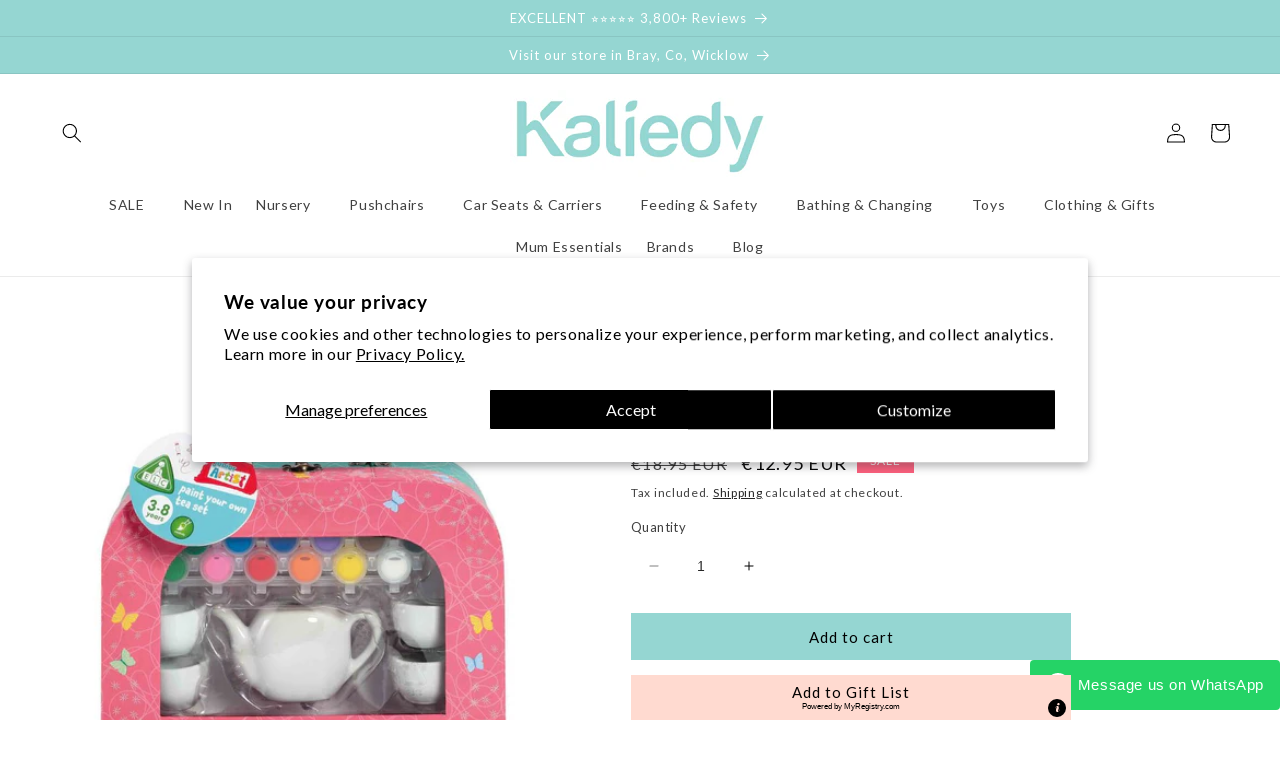

--- FILE ---
content_type: text/html; charset=utf-8
request_url: https://www.kaliedy.com/products/early-learning-centre-paint-your-own-tea-set
body_size: 73753
content:
<!doctype html>
<html class="no-js" lang="en">
  <head><meta charset="utf-8">
    <meta http-equiv="X-UA-Compatible" content="IE=edge">
    <meta name="viewport" content="width=device-width,initial-scale=1">
    <meta name="theme-color" content="">
    <link rel="canonical" href="https://www.kaliedy.com/products/early-learning-centre-paint-your-own-tea-set">
    <link rel="preconnect" href="https://cdn.shopify.com" crossorigin><link rel="icon" type="image/png" href="//www.kaliedy.com/cdn/shop/files/kaliedy-favicon.png?crop=center&height=32&v=1683537788&width=32"><link rel="preconnect" href="https://fonts.shopifycdn.com" crossorigin><title>
      Early Learning Centre Paint Your Own Tea Set | Kaliedy
</title>

    
      <meta name="description" content="A colourful paint your own tea set is great for hours of artistic fun">
    

    

<meta property="og:site_name" content="Kaliedy">
<meta property="og:url" content="https://www.kaliedy.com/products/early-learning-centre-paint-your-own-tea-set">
<meta property="og:title" content="Early Learning Centre Paint Your Own Tea Set | Kaliedy">
<meta property="og:type" content="product">
<meta property="og:description" content="A colourful paint your own tea set is great for hours of artistic fun"><meta property="og:image" content="http://www.kaliedy.com/cdn/shop/products/145349_big.jpg?v=1687186756">
  <meta property="og:image:secure_url" content="https://www.kaliedy.com/cdn/shop/products/145349_big.jpg?v=1687186756">
  <meta property="og:image:width" content="800">
  <meta property="og:image:height" content="800"><meta property="og:price:amount" content="12.95">
  <meta property="og:price:currency" content="EUR"><meta name="twitter:card" content="summary_large_image">
<meta name="twitter:title" content="Early Learning Centre Paint Your Own Tea Set | Kaliedy">
<meta name="twitter:description" content="A colourful paint your own tea set is great for hours of artistic fun">


    <script src="//www.kaliedy.com/cdn/shop/t/24/assets/constants.js?v=95358004781563950421709194417" defer="defer"></script>
    <script src="//www.kaliedy.com/cdn/shop/t/24/assets/pubsub.js?v=2921868252632587581709194417" defer="defer"></script>
    <script src="//www.kaliedy.com/cdn/shop/t/24/assets/global.js?v=172527224195212459951712824031" defer="defer"></script>
    <script>window.performance && window.performance.mark && window.performance.mark('shopify.content_for_header.start');</script><meta id="shopify-digital-wallet" name="shopify-digital-wallet" content="/75510776156/digital_wallets/dialog">
<meta name="shopify-checkout-api-token" content="4fa83e471debe64ebc13be13b45a252d">
<link rel="alternate" type="application/json+oembed" href="https://www.kaliedy.com/products/early-learning-centre-paint-your-own-tea-set.oembed">
<script async="async" src="/checkouts/internal/preloads.js?locale=en-IE"></script>
<link rel="preconnect" href="https://shop.app" crossorigin="anonymous">
<script async="async" src="https://shop.app/checkouts/internal/preloads.js?locale=en-IE&shop_id=75510776156" crossorigin="anonymous"></script>
<script id="apple-pay-shop-capabilities" type="application/json">{"shopId":75510776156,"countryCode":"IE","currencyCode":"EUR","merchantCapabilities":["supports3DS"],"merchantId":"gid:\/\/shopify\/Shop\/75510776156","merchantName":"Kaliedy","requiredBillingContactFields":["postalAddress","email","phone"],"requiredShippingContactFields":["postalAddress","email","phone"],"shippingType":"shipping","supportedNetworks":["visa","maestro","masterCard","amex"],"total":{"type":"pending","label":"Kaliedy","amount":"1.00"},"shopifyPaymentsEnabled":true,"supportsSubscriptions":true}</script>
<script id="shopify-features" type="application/json">{"accessToken":"4fa83e471debe64ebc13be13b45a252d","betas":["rich-media-storefront-analytics"],"domain":"www.kaliedy.com","predictiveSearch":true,"shopId":75510776156,"locale":"en"}</script>
<script>var Shopify = Shopify || {};
Shopify.shop = "c6f485.myshopify.com";
Shopify.locale = "en";
Shopify.currency = {"active":"EUR","rate":"1.0"};
Shopify.country = "IE";
Shopify.theme = {"name":"Copy of Copy of Kaliedy\/main","id":159585861980,"schema_name":"Craft","schema_version":"9.0.0","theme_store_id":null,"role":"main"};
Shopify.theme.handle = "null";
Shopify.theme.style = {"id":null,"handle":null};
Shopify.cdnHost = "www.kaliedy.com/cdn";
Shopify.routes = Shopify.routes || {};
Shopify.routes.root = "/";</script>
<script type="module">!function(o){(o.Shopify=o.Shopify||{}).modules=!0}(window);</script>
<script>!function(o){function n(){var o=[];function n(){o.push(Array.prototype.slice.apply(arguments))}return n.q=o,n}var t=o.Shopify=o.Shopify||{};t.loadFeatures=n(),t.autoloadFeatures=n()}(window);</script>
<script>
  window.ShopifyPay = window.ShopifyPay || {};
  window.ShopifyPay.apiHost = "shop.app\/pay";
  window.ShopifyPay.redirectState = null;
</script>
<script id="shop-js-analytics" type="application/json">{"pageType":"product"}</script>
<script defer="defer" async type="module" src="//www.kaliedy.com/cdn/shopifycloud/shop-js/modules/v2/client.init-shop-cart-sync_BT-GjEfc.en.esm.js"></script>
<script defer="defer" async type="module" src="//www.kaliedy.com/cdn/shopifycloud/shop-js/modules/v2/chunk.common_D58fp_Oc.esm.js"></script>
<script defer="defer" async type="module" src="//www.kaliedy.com/cdn/shopifycloud/shop-js/modules/v2/chunk.modal_xMitdFEc.esm.js"></script>
<script type="module">
  await import("//www.kaliedy.com/cdn/shopifycloud/shop-js/modules/v2/client.init-shop-cart-sync_BT-GjEfc.en.esm.js");
await import("//www.kaliedy.com/cdn/shopifycloud/shop-js/modules/v2/chunk.common_D58fp_Oc.esm.js");
await import("//www.kaliedy.com/cdn/shopifycloud/shop-js/modules/v2/chunk.modal_xMitdFEc.esm.js");

  window.Shopify.SignInWithShop?.initShopCartSync?.({"fedCMEnabled":true,"windoidEnabled":true});

</script>
<script>
  window.Shopify = window.Shopify || {};
  if (!window.Shopify.featureAssets) window.Shopify.featureAssets = {};
  window.Shopify.featureAssets['shop-js'] = {"shop-cart-sync":["modules/v2/client.shop-cart-sync_DZOKe7Ll.en.esm.js","modules/v2/chunk.common_D58fp_Oc.esm.js","modules/v2/chunk.modal_xMitdFEc.esm.js"],"init-fed-cm":["modules/v2/client.init-fed-cm_B6oLuCjv.en.esm.js","modules/v2/chunk.common_D58fp_Oc.esm.js","modules/v2/chunk.modal_xMitdFEc.esm.js"],"shop-cash-offers":["modules/v2/client.shop-cash-offers_D2sdYoxE.en.esm.js","modules/v2/chunk.common_D58fp_Oc.esm.js","modules/v2/chunk.modal_xMitdFEc.esm.js"],"shop-login-button":["modules/v2/client.shop-login-button_QeVjl5Y3.en.esm.js","modules/v2/chunk.common_D58fp_Oc.esm.js","modules/v2/chunk.modal_xMitdFEc.esm.js"],"pay-button":["modules/v2/client.pay-button_DXTOsIq6.en.esm.js","modules/v2/chunk.common_D58fp_Oc.esm.js","modules/v2/chunk.modal_xMitdFEc.esm.js"],"shop-button":["modules/v2/client.shop-button_DQZHx9pm.en.esm.js","modules/v2/chunk.common_D58fp_Oc.esm.js","modules/v2/chunk.modal_xMitdFEc.esm.js"],"avatar":["modules/v2/client.avatar_BTnouDA3.en.esm.js"],"init-windoid":["modules/v2/client.init-windoid_CR1B-cfM.en.esm.js","modules/v2/chunk.common_D58fp_Oc.esm.js","modules/v2/chunk.modal_xMitdFEc.esm.js"],"init-shop-for-new-customer-accounts":["modules/v2/client.init-shop-for-new-customer-accounts_C_vY_xzh.en.esm.js","modules/v2/client.shop-login-button_QeVjl5Y3.en.esm.js","modules/v2/chunk.common_D58fp_Oc.esm.js","modules/v2/chunk.modal_xMitdFEc.esm.js"],"init-shop-email-lookup-coordinator":["modules/v2/client.init-shop-email-lookup-coordinator_BI7n9ZSv.en.esm.js","modules/v2/chunk.common_D58fp_Oc.esm.js","modules/v2/chunk.modal_xMitdFEc.esm.js"],"init-shop-cart-sync":["modules/v2/client.init-shop-cart-sync_BT-GjEfc.en.esm.js","modules/v2/chunk.common_D58fp_Oc.esm.js","modules/v2/chunk.modal_xMitdFEc.esm.js"],"shop-toast-manager":["modules/v2/client.shop-toast-manager_DiYdP3xc.en.esm.js","modules/v2/chunk.common_D58fp_Oc.esm.js","modules/v2/chunk.modal_xMitdFEc.esm.js"],"init-customer-accounts":["modules/v2/client.init-customer-accounts_D9ZNqS-Q.en.esm.js","modules/v2/client.shop-login-button_QeVjl5Y3.en.esm.js","modules/v2/chunk.common_D58fp_Oc.esm.js","modules/v2/chunk.modal_xMitdFEc.esm.js"],"init-customer-accounts-sign-up":["modules/v2/client.init-customer-accounts-sign-up_iGw4briv.en.esm.js","modules/v2/client.shop-login-button_QeVjl5Y3.en.esm.js","modules/v2/chunk.common_D58fp_Oc.esm.js","modules/v2/chunk.modal_xMitdFEc.esm.js"],"shop-follow-button":["modules/v2/client.shop-follow-button_CqMgW2wH.en.esm.js","modules/v2/chunk.common_D58fp_Oc.esm.js","modules/v2/chunk.modal_xMitdFEc.esm.js"],"checkout-modal":["modules/v2/client.checkout-modal_xHeaAweL.en.esm.js","modules/v2/chunk.common_D58fp_Oc.esm.js","modules/v2/chunk.modal_xMitdFEc.esm.js"],"shop-login":["modules/v2/client.shop-login_D91U-Q7h.en.esm.js","modules/v2/chunk.common_D58fp_Oc.esm.js","modules/v2/chunk.modal_xMitdFEc.esm.js"],"lead-capture":["modules/v2/client.lead-capture_BJmE1dJe.en.esm.js","modules/v2/chunk.common_D58fp_Oc.esm.js","modules/v2/chunk.modal_xMitdFEc.esm.js"],"payment-terms":["modules/v2/client.payment-terms_Ci9AEqFq.en.esm.js","modules/v2/chunk.common_D58fp_Oc.esm.js","modules/v2/chunk.modal_xMitdFEc.esm.js"]};
</script>
<script>(function() {
  var isLoaded = false;
  function asyncLoad() {
    if (isLoaded) return;
    isLoaded = true;
    var urls = ["https:\/\/d1ac7owlocyo08.cloudfront.net\/storage\/scripts\/c6f485.20230515115252.scripttag.js?shop=c6f485.myshopify.com","https:\/\/api.fastbundle.co\/scripts\/src.js?shop=c6f485.myshopify.com","https:\/\/www.myregistry.com\/ScriptPlatform\/Shopify\/AddToMrButton.js?siteKey=3qj2lRKyAar36qqAD9xAOg2\u0026lang=en\u0026version=752743598\u0026shop=c6f485.myshopify.com","https:\/\/cdn.shopify.com\/s\/files\/1\/0755\/1077\/6156\/t\/2\/assets\/zendesk-embeddable.js?v=1693378908\u0026shop=c6f485.myshopify.com","https:\/\/cdn.s3.pop-convert.com\/pcjs.production.min.js?unique_id=c6f485.myshopify.com\u0026shop=c6f485.myshopify.com","https:\/\/script.pop-convert.com\/new-micro\/production.pc.min.js?unique_id=c6f485.myshopify.com\u0026shop=c6f485.myshopify.com","https:\/\/dr4qe3ddw9y32.cloudfront.net\/awin-shopify-integration-code.js?aid=108194\u0026v=shopifyApp_5.1.2\u0026ts=1739362514303\u0026shop=c6f485.myshopify.com","https:\/\/admin.revenuehunt.com\/embed.js?shop=c6f485.myshopify.com"];
    for (var i = 0; i < urls.length; i++) {
      var s = document.createElement('script');
      s.type = 'text/javascript';
      s.async = true;
      s.src = urls[i];
      var x = document.getElementsByTagName('script')[0];
      x.parentNode.insertBefore(s, x);
    }
  };
  if(window.attachEvent) {
    window.attachEvent('onload', asyncLoad);
  } else {
    window.addEventListener('load', asyncLoad, false);
  }
})();</script>
<script id="__st">var __st={"a":75510776156,"offset":0,"reqid":"cdd20423-9180-44a5-a18f-568ac9962b3a-1769032641","pageurl":"www.kaliedy.com\/products\/early-learning-centre-paint-your-own-tea-set","u":"6b22527b0815","p":"product","rtyp":"product","rid":8443075330396};</script>
<script>window.ShopifyPaypalV4VisibilityTracking = true;</script>
<script id="captcha-bootstrap">!function(){'use strict';const t='contact',e='account',n='new_comment',o=[[t,t],['blogs',n],['comments',n],[t,'customer']],c=[[e,'customer_login'],[e,'guest_login'],[e,'recover_customer_password'],[e,'create_customer']],r=t=>t.map((([t,e])=>`form[action*='/${t}']:not([data-nocaptcha='true']) input[name='form_type'][value='${e}']`)).join(','),a=t=>()=>t?[...document.querySelectorAll(t)].map((t=>t.form)):[];function s(){const t=[...o],e=r(t);return a(e)}const i='password',u='form_key',d=['recaptcha-v3-token','g-recaptcha-response','h-captcha-response',i],f=()=>{try{return window.sessionStorage}catch{return}},m='__shopify_v',_=t=>t.elements[u];function p(t,e,n=!1){try{const o=window.sessionStorage,c=JSON.parse(o.getItem(e)),{data:r}=function(t){const{data:e,action:n}=t;return t[m]||n?{data:e,action:n}:{data:t,action:n}}(c);for(const[e,n]of Object.entries(r))t.elements[e]&&(t.elements[e].value=n);n&&o.removeItem(e)}catch(o){console.error('form repopulation failed',{error:o})}}const l='form_type',E='cptcha';function T(t){t.dataset[E]=!0}const w=window,h=w.document,L='Shopify',v='ce_forms',y='captcha';let A=!1;((t,e)=>{const n=(g='f06e6c50-85a8-45c8-87d0-21a2b65856fe',I='https://cdn.shopify.com/shopifycloud/storefront-forms-hcaptcha/ce_storefront_forms_captcha_hcaptcha.v1.5.2.iife.js',D={infoText:'Protected by hCaptcha',privacyText:'Privacy',termsText:'Terms'},(t,e,n)=>{const o=w[L][v],c=o.bindForm;if(c)return c(t,g,e,D).then(n);var r;o.q.push([[t,g,e,D],n]),r=I,A||(h.body.append(Object.assign(h.createElement('script'),{id:'captcha-provider',async:!0,src:r})),A=!0)});var g,I,D;w[L]=w[L]||{},w[L][v]=w[L][v]||{},w[L][v].q=[],w[L][y]=w[L][y]||{},w[L][y].protect=function(t,e){n(t,void 0,e),T(t)},Object.freeze(w[L][y]),function(t,e,n,w,h,L){const[v,y,A,g]=function(t,e,n){const i=e?o:[],u=t?c:[],d=[...i,...u],f=r(d),m=r(i),_=r(d.filter((([t,e])=>n.includes(e))));return[a(f),a(m),a(_),s()]}(w,h,L),I=t=>{const e=t.target;return e instanceof HTMLFormElement?e:e&&e.form},D=t=>v().includes(t);t.addEventListener('submit',(t=>{const e=I(t);if(!e)return;const n=D(e)&&!e.dataset.hcaptchaBound&&!e.dataset.recaptchaBound,o=_(e),c=g().includes(e)&&(!o||!o.value);(n||c)&&t.preventDefault(),c&&!n&&(function(t){try{if(!f())return;!function(t){const e=f();if(!e)return;const n=_(t);if(!n)return;const o=n.value;o&&e.removeItem(o)}(t);const e=Array.from(Array(32),(()=>Math.random().toString(36)[2])).join('');!function(t,e){_(t)||t.append(Object.assign(document.createElement('input'),{type:'hidden',name:u})),t.elements[u].value=e}(t,e),function(t,e){const n=f();if(!n)return;const o=[...t.querySelectorAll(`input[type='${i}']`)].map((({name:t})=>t)),c=[...d,...o],r={};for(const[a,s]of new FormData(t).entries())c.includes(a)||(r[a]=s);n.setItem(e,JSON.stringify({[m]:1,action:t.action,data:r}))}(t,e)}catch(e){console.error('failed to persist form',e)}}(e),e.submit())}));const S=(t,e)=>{t&&!t.dataset[E]&&(n(t,e.some((e=>e===t))),T(t))};for(const o of['focusin','change'])t.addEventListener(o,(t=>{const e=I(t);D(e)&&S(e,y())}));const B=e.get('form_key'),M=e.get(l),P=B&&M;t.addEventListener('DOMContentLoaded',(()=>{const t=y();if(P)for(const e of t)e.elements[l].value===M&&p(e,B);[...new Set([...A(),...v().filter((t=>'true'===t.dataset.shopifyCaptcha))])].forEach((e=>S(e,t)))}))}(h,new URLSearchParams(w.location.search),n,t,e,['guest_login'])})(!0,!0)}();</script>
<script integrity="sha256-4kQ18oKyAcykRKYeNunJcIwy7WH5gtpwJnB7kiuLZ1E=" data-source-attribution="shopify.loadfeatures" defer="defer" src="//www.kaliedy.com/cdn/shopifycloud/storefront/assets/storefront/load_feature-a0a9edcb.js" crossorigin="anonymous"></script>
<script crossorigin="anonymous" defer="defer" src="//www.kaliedy.com/cdn/shopifycloud/storefront/assets/shopify_pay/storefront-65b4c6d7.js?v=20250812"></script>
<script data-source-attribution="shopify.dynamic_checkout.dynamic.init">var Shopify=Shopify||{};Shopify.PaymentButton=Shopify.PaymentButton||{isStorefrontPortableWallets:!0,init:function(){window.Shopify.PaymentButton.init=function(){};var t=document.createElement("script");t.src="https://www.kaliedy.com/cdn/shopifycloud/portable-wallets/latest/portable-wallets.en.js",t.type="module",document.head.appendChild(t)}};
</script>
<script data-source-attribution="shopify.dynamic_checkout.buyer_consent">
  function portableWalletsHideBuyerConsent(e){var t=document.getElementById("shopify-buyer-consent"),n=document.getElementById("shopify-subscription-policy-button");t&&n&&(t.classList.add("hidden"),t.setAttribute("aria-hidden","true"),n.removeEventListener("click",e))}function portableWalletsShowBuyerConsent(e){var t=document.getElementById("shopify-buyer-consent"),n=document.getElementById("shopify-subscription-policy-button");t&&n&&(t.classList.remove("hidden"),t.removeAttribute("aria-hidden"),n.addEventListener("click",e))}window.Shopify?.PaymentButton&&(window.Shopify.PaymentButton.hideBuyerConsent=portableWalletsHideBuyerConsent,window.Shopify.PaymentButton.showBuyerConsent=portableWalletsShowBuyerConsent);
</script>
<script data-source-attribution="shopify.dynamic_checkout.cart.bootstrap">document.addEventListener("DOMContentLoaded",(function(){function t(){return document.querySelector("shopify-accelerated-checkout-cart, shopify-accelerated-checkout")}if(t())Shopify.PaymentButton.init();else{new MutationObserver((function(e,n){t()&&(Shopify.PaymentButton.init(),n.disconnect())})).observe(document.body,{childList:!0,subtree:!0})}}));
</script>
<script id='scb4127' type='text/javascript' async='' src='https://www.kaliedy.com/cdn/shopifycloud/privacy-banner/storefront-banner.js'></script><link id="shopify-accelerated-checkout-styles" rel="stylesheet" media="screen" href="https://www.kaliedy.com/cdn/shopifycloud/portable-wallets/latest/accelerated-checkout-backwards-compat.css" crossorigin="anonymous">
<style id="shopify-accelerated-checkout-cart">
        #shopify-buyer-consent {
  margin-top: 1em;
  display: inline-block;
  width: 100%;
}

#shopify-buyer-consent.hidden {
  display: none;
}

#shopify-subscription-policy-button {
  background: none;
  border: none;
  padding: 0;
  text-decoration: underline;
  font-size: inherit;
  cursor: pointer;
}

#shopify-subscription-policy-button::before {
  box-shadow: none;
}

      </style>
<script id="sections-script" data-sections="header" defer="defer" src="//www.kaliedy.com/cdn/shop/t/24/compiled_assets/scripts.js?v=10659"></script>
<script>window.performance && window.performance.mark && window.performance.mark('shopify.content_for_header.end');</script>


    <style data-shopify>
      @font-face {
  font-family: Lato;
  font-weight: 400;
  font-style: normal;
  font-display: swap;
  src: url("//www.kaliedy.com/cdn/fonts/lato/lato_n4.c3b93d431f0091c8be23185e15c9d1fee1e971c5.woff2") format("woff2"),
       url("//www.kaliedy.com/cdn/fonts/lato/lato_n4.d5c00c781efb195594fd2fd4ad04f7882949e327.woff") format("woff");
}

      @font-face {
  font-family: Lato;
  font-weight: 700;
  font-style: normal;
  font-display: swap;
  src: url("//www.kaliedy.com/cdn/fonts/lato/lato_n7.900f219bc7337bc57a7a2151983f0a4a4d9d5dcf.woff2") format("woff2"),
       url("//www.kaliedy.com/cdn/fonts/lato/lato_n7.a55c60751adcc35be7c4f8a0313f9698598612ee.woff") format("woff");
}

      @font-face {
  font-family: Lato;
  font-weight: 400;
  font-style: italic;
  font-display: swap;
  src: url("//www.kaliedy.com/cdn/fonts/lato/lato_i4.09c847adc47c2fefc3368f2e241a3712168bc4b6.woff2") format("woff2"),
       url("//www.kaliedy.com/cdn/fonts/lato/lato_i4.3c7d9eb6c1b0a2bf62d892c3ee4582b016d0f30c.woff") format("woff");
}

      @font-face {
  font-family: Lato;
  font-weight: 700;
  font-style: italic;
  font-display: swap;
  src: url("//www.kaliedy.com/cdn/fonts/lato/lato_i7.16ba75868b37083a879b8dd9f2be44e067dfbf92.woff2") format("woff2"),
       url("//www.kaliedy.com/cdn/fonts/lato/lato_i7.4c07c2b3b7e64ab516aa2f2081d2bb0366b9dce8.woff") format("woff");
}

      @font-face {
  font-family: Lato;
  font-weight: 400;
  font-style: normal;
  font-display: swap;
  src: url("//www.kaliedy.com/cdn/fonts/lato/lato_n4.c3b93d431f0091c8be23185e15c9d1fee1e971c5.woff2") format("woff2"),
       url("//www.kaliedy.com/cdn/fonts/lato/lato_n4.d5c00c781efb195594fd2fd4ad04f7882949e327.woff") format("woff");
}


      :root {
        --font-body-family: Lato, sans-serif;
        --font-body-style: normal;
        --font-body-weight: 400;
        --font-body-weight-bold: 700;

        --font-heading-family: Lato, sans-serif;
        --font-heading-style: normal;
        --font-heading-weight: 400;

        --font-body-scale: 1.0;
        --font-heading-scale: 1.0;

        --color-base-text: 0, 0, 0;
        --color-shadow: 0, 0, 0;
        --color-base-background-1: 255, 255, 255;
        --color-base-background-2: 255, 255, 255;
        --color-base-solid-button-labels: 0, 0, 0;
        --color-base-outline-button-labels: 0, 0, 0;
        --color-base-accent-1: 149, 214, 210;
        --color-base-accent-2: 255, 255, 255;
        --payment-terms-background-color: #fff;

        --gradient-base-background-1: #fff;
        --gradient-base-background-2: #fff;
        --gradient-base-accent-1: #95d6d2;
        --gradient-base-accent-2: #fff;

        --media-padding: px;
        --media-border-opacity: 0.1;
        --media-border-width: 0px;
        --media-radius: 4px;
        --media-shadow-opacity: 0.0;
        --media-shadow-horizontal-offset: 0px;
        --media-shadow-vertical-offset: 4px;
        --media-shadow-blur-radius: 5px;
        --media-shadow-visible: 0;

        --page-width: 140rem;
        --page-width-margin: 0rem;

        --product-card-image-padding: 0.0rem;
        --product-card-corner-radius: 0.0rem;
        --product-card-text-alignment: center;
        --product-card-border-width: 0.0rem;
        --product-card-border-opacity: 0.0;
        --product-card-shadow-opacity: 0.0;
        --product-card-shadow-visible: 0;
        --product-card-shadow-horizontal-offset: 0.2rem;
        --product-card-shadow-vertical-offset: 0.2rem;
        --product-card-shadow-blur-radius: 0.5rem;

        --collection-card-image-padding: 1.0rem;
        --collection-card-corner-radius: 0.0rem;
        --collection-card-text-alignment: left;
        --collection-card-border-width: 0.0rem;
        --collection-card-border-opacity: 0.0;
        --collection-card-shadow-opacity: 0.0;
        --collection-card-shadow-visible: 0;
        --collection-card-shadow-horizontal-offset: -4.0rem;
        --collection-card-shadow-vertical-offset: -4.0rem;
        --collection-card-shadow-blur-radius: 0.0rem;

        --blog-card-image-padding: 0.0rem;
        --blog-card-corner-radius: 0.6rem;
        --blog-card-text-alignment: left;
        --blog-card-border-width: 0.1rem;
        --blog-card-border-opacity: 0.1;
        --blog-card-shadow-opacity: 0.0;
        --blog-card-shadow-visible: 0;
        --blog-card-shadow-horizontal-offset: 0.0rem;
        --blog-card-shadow-vertical-offset: 0.4rem;
        --blog-card-shadow-blur-radius: 0.5rem;

        --badge-corner-radius: 0.0rem;

        --popup-border-width: 1px;
        --popup-border-opacity: 0.5;
        --popup-corner-radius: 6px;
        --popup-shadow-opacity: 0.0;
        --popup-shadow-horizontal-offset: 0px;
        --popup-shadow-vertical-offset: 4px;
        --popup-shadow-blur-radius: 5px;

        --drawer-border-width: 1px;
        --drawer-border-opacity: 0.1;
        --drawer-shadow-opacity: 0.0;
        --drawer-shadow-horizontal-offset: 0px;
        --drawer-shadow-vertical-offset: 4px;
        --drawer-shadow-blur-radius: 5px;

        --spacing-sections-desktop: 0px;
        --spacing-sections-mobile: 0px;

        --grid-desktop-vertical-spacing: 16px;
        --grid-desktop-horizontal-spacing: 16px;
        --grid-mobile-vertical-spacing: 8px;
        --grid-mobile-horizontal-spacing: 8px;

        --text-boxes-border-opacity: 0.0;
        --text-boxes-border-width: 0px;
        --text-boxes-radius: 0px;
        --text-boxes-shadow-opacity: 0.0;
        --text-boxes-shadow-visible: 0;
        --text-boxes-shadow-horizontal-offset: -8px;
        --text-boxes-shadow-vertical-offset: -8px;
        --text-boxes-shadow-blur-radius: 15px;

        --buttons-radius: 0px;
        --buttons-radius-outset: 0px;
        --buttons-border-width: 1px;
        --buttons-border-opacity: 1.0;
        --buttons-shadow-opacity: 0.0;
        --buttons-shadow-visible: 0;
        --buttons-shadow-horizontal-offset: 0px;
        --buttons-shadow-vertical-offset: 4px;
        --buttons-shadow-blur-radius: 5px;
        --buttons-border-offset: 0px;

        --inputs-radius: 4px;
        --inputs-border-width: 0px;
        --inputs-border-opacity: 0.55;
        --inputs-shadow-opacity: 0.0;
        --inputs-shadow-horizontal-offset: 0px;
        --inputs-margin-offset: 0px;
        --inputs-shadow-vertical-offset: 4px;
        --inputs-shadow-blur-radius: 5px;
        --inputs-radius-outset: 4px;

        --variant-pills-radius: 40px;
        --variant-pills-border-width: 1px;
        --variant-pills-border-opacity: 0.55;
        --variant-pills-shadow-opacity: 0.0;
        --variant-pills-shadow-horizontal-offset: 0px;
        --variant-pills-shadow-vertical-offset: 4px;
        --variant-pills-shadow-blur-radius: 5px;
      }

      *,
      *::before,
      *::after {
        box-sizing: inherit;
      }

      html {
        box-sizing: border-box;
        font-size: calc(var(--font-body-scale) * 62.5%);
        height: 100%;
      }

      body {
        display: grid;
        grid-template-rows: auto auto 1fr auto;
        grid-template-columns: 100%;
        min-height: 100%;
        margin: 0;
        font-size: 1.5rem;
        letter-spacing: 0.06rem;
        line-height: calc(1 + 0.8 / var(--font-body-scale));
        font-family: var(--font-body-family);
        font-style: var(--font-body-style);
        font-weight: var(--font-body-weight);
      }

      @media screen and (min-width: 750px) {
        body {
          font-size: 1.6rem;
        }
      }
    </style>

    <link href="//www.kaliedy.com/cdn/shop/t/24/assets/base.css?v=44968654186864021771750852058" rel="stylesheet" type="text/css" media="all" />
<link rel="preload" as="font" href="//www.kaliedy.com/cdn/fonts/lato/lato_n4.c3b93d431f0091c8be23185e15c9d1fee1e971c5.woff2" type="font/woff2" crossorigin><link rel="preload" as="font" href="//www.kaliedy.com/cdn/fonts/lato/lato_n4.c3b93d431f0091c8be23185e15c9d1fee1e971c5.woff2" type="font/woff2" crossorigin><link rel="stylesheet" href="//www.kaliedy.com/cdn/shop/t/24/assets/component-predictive-search.css?v=85913294783299393391709194417" media="print" onload="this.media='all'"><script>document.documentElement.className = document.documentElement.className.replace('no-js', 'js');
    if (Shopify.designMode) {
      document.documentElement.classList.add('shopify-design-mode');
    }
    </script>
  
  <!-- "snippets/shogun-head.liquid" was not rendered, the associated app was uninstalled -->





  






  <!-- Google Tag Manager -->
<script>(function(w,d,s,l,i){w[l]=w[l]||[];w[l].push({'gtm.start':
new Date().getTime(),event:'gtm.js'});var f=d.getElementsByTagName(s)[0],
j=d.createElement(s),dl=l!='dataLayer'?'&l='+l:'';j.async=true;j.src=
'https://www.googletagmanager.com/gtm.js?id='+i+dl;f.parentNode.insertBefore(j,f);
})(window,document,'script','dataLayer','GTM-TV97FZ2V');</script>
<!-- End Google Tag Manager -->

  <meta name="google-site-verification" content="EY9RbNwsoOFF-OSZKQIzZmNNWQSR-4Dv37umgPTeedE" />
     

                      <script src="//www.kaliedy.com/cdn/shop/t/24/assets/bss-file-configdata.js?v=71568340149732015641709194417" type="text/javascript"></script> <script src="//www.kaliedy.com/cdn/shop/t/24/assets/bss-file-configdata-banner.js?v=151034973688681356691709194417" type="text/javascript"></script> <script src="//www.kaliedy.com/cdn/shop/t/24/assets/bss-file-configdata-popup.js?v=173992696638277510541709194417" type="text/javascript"></script><script>
                if (typeof BSS_PL == 'undefined') {
                    var BSS_PL = {};
                }
                var bssPlApiServer = "https://product-labels-pro.bsscommerce.com";
                BSS_PL.customerTags = 'null';
                BSS_PL.customerId = 'null';
                BSS_PL.configData = configDatas;
                BSS_PL.configDataBanner = configDataBanners ? configDataBanners : [];
                BSS_PL.configDataPopup = configDataPopups ? configDataPopups : [];
                BSS_PL.storeId = 38434;
                BSS_PL.currentPlan = "free";
                BSS_PL.storeIdCustomOld = "10678";
                BSS_PL.storeIdOldWIthPriority = "12200";
                BSS_PL.apiServerProduction = "https://product-labels-pro.bsscommerce.com";
                
                BSS_PL.integration = {"laiReview":{"status":0,"config":[]}}
                BSS_PL.settingsData = {}
                </script>
            <style>
.homepage-slideshow .slick-slide .bss_pl_img {
    visibility: hidden !important;
}
</style>
                        <!-- BEGIN app block: shopify://apps/klaviyo-email-marketing-sms/blocks/klaviyo-onsite-embed/2632fe16-c075-4321-a88b-50b567f42507 -->












  <script async src="https://static.klaviyo.com/onsite/js/VEnnp8/klaviyo.js?company_id=VEnnp8"></script>
  <script>!function(){if(!window.klaviyo){window._klOnsite=window._klOnsite||[];try{window.klaviyo=new Proxy({},{get:function(n,i){return"push"===i?function(){var n;(n=window._klOnsite).push.apply(n,arguments)}:function(){for(var n=arguments.length,o=new Array(n),w=0;w<n;w++)o[w]=arguments[w];var t="function"==typeof o[o.length-1]?o.pop():void 0,e=new Promise((function(n){window._klOnsite.push([i].concat(o,[function(i){t&&t(i),n(i)}]))}));return e}}})}catch(n){window.klaviyo=window.klaviyo||[],window.klaviyo.push=function(){var n;(n=window._klOnsite).push.apply(n,arguments)}}}}();</script>

  
    <script id="viewed_product">
      if (item == null) {
        var _learnq = _learnq || [];

        var MetafieldReviews = null
        var MetafieldYotpoRating = null
        var MetafieldYotpoCount = null
        var MetafieldLooxRating = null
        var MetafieldLooxCount = null
        var okendoProduct = null
        var okendoProductReviewCount = null
        var okendoProductReviewAverageValue = null
        try {
          // The following fields are used for Customer Hub recently viewed in order to add reviews.
          // This information is not part of __kla_viewed. Instead, it is part of __kla_viewed_reviewed_items
          MetafieldReviews = {};
          MetafieldYotpoRating = null
          MetafieldYotpoCount = null
          MetafieldLooxRating = null
          MetafieldLooxCount = null

          okendoProduct = null
          // If the okendo metafield is not legacy, it will error, which then requires the new json formatted data
          if (okendoProduct && 'error' in okendoProduct) {
            okendoProduct = null
          }
          okendoProductReviewCount = okendoProduct ? okendoProduct.reviewCount : null
          okendoProductReviewAverageValue = okendoProduct ? okendoProduct.reviewAverageValue : null
        } catch (error) {
          console.error('Error in Klaviyo onsite reviews tracking:', error);
        }

        var item = {
          Name: "Paint Your Own Tea Set",
          ProductID: 8443075330396,
          Categories: ["Black Friday","Black Friday Pushchair","Black Friday Toys","Brand Early Learning Centre","Crafts","Shop All Arts \u0026 Crafts","shop all arts \u0026 crafts","shop all offers","Shop All Toys","Toy Offers","toys 3+ years","Toys €15 \u0026 Under","Toys €15-€30"],
          ImageURL: "https://www.kaliedy.com/cdn/shop/products/145349_big_grande.jpg?v=1687186756",
          URL: "https://www.kaliedy.com/products/early-learning-centre-paint-your-own-tea-set",
          Brand: "Early Learning Centre",
          Price: "€12.95",
          Value: "12.95",
          CompareAtPrice: "€18.95"
        };
        _learnq.push(['track', 'Viewed Product', item]);
        _learnq.push(['trackViewedItem', {
          Title: item.Name,
          ItemId: item.ProductID,
          Categories: item.Categories,
          ImageUrl: item.ImageURL,
          Url: item.URL,
          Metadata: {
            Brand: item.Brand,
            Price: item.Price,
            Value: item.Value,
            CompareAtPrice: item.CompareAtPrice
          },
          metafields:{
            reviews: MetafieldReviews,
            yotpo:{
              rating: MetafieldYotpoRating,
              count: MetafieldYotpoCount,
            },
            loox:{
              rating: MetafieldLooxRating,
              count: MetafieldLooxCount,
            },
            okendo: {
              rating: okendoProductReviewAverageValue,
              count: okendoProductReviewCount,
            }
          }
        }]);
      }
    </script>
  




  <script>
    window.klaviyoReviewsProductDesignMode = false
  </script>







<!-- END app block --><!-- BEGIN app block: shopify://apps/ta-labels-badges/blocks/bss-pl-config-data/91bfe765-b604-49a1-805e-3599fa600b24 --><script
    id='bss-pl-config-data'
>
	let TAE_StoreId = "38434";
	if (typeof BSS_PL == 'undefined' || TAE_StoreId !== "") {
  		var BSS_PL = {};
		BSS_PL.storeId = 38434;
		BSS_PL.currentPlan = "five_usd";
		BSS_PL.apiServerProduction = "https://product-labels.tech-arms.io";
		BSS_PL.publicAccessToken = "fcedeeefcdc2bbfe4bb3b7d94f230f97";
		BSS_PL.customerTags = "null";
		BSS_PL.customerId = "null";
		BSS_PL.storeIdCustomOld = 10678;
		BSS_PL.storeIdOldWIthPriority = 12200;
		BSS_PL.storeIdOptimizeAppendLabel = 59637
		BSS_PL.optimizeCodeIds = null; 
		BSS_PL.extendedFeatureIds = null;
		BSS_PL.integration = {"laiReview":{"status":0,"config":[]}};
		BSS_PL.settingsData  = {};
		BSS_PL.configProductMetafields = [];
		BSS_PL.configVariantMetafields = [];
		
		BSS_PL.configData = [].concat({"id":198661,"name":"Yoyo 6month stroller","priority":0,"enable_priority":0,"enable":1,"pages":"1,2,3,4,7","related_product_tag":null,"first_image_tags":null,"img_url":"/static/adminhtml/images/no-image.webp","public_img_url":"","position":0,"apply":null,"product_type":0,"exclude_products":6,"collection_image_type":0,"product":"15309968539996","variant":"","collection":"","exclude_product_ids":"","collection_image":"","inventory":0,"tags":"","excludeTags":"","vendors":"","from_price":null,"to_price":null,"domain_id":38434,"locations":"","enable_allowed_countries":false,"locales":"","enable_allowed_locales":false,"enable_visibility_date":false,"from_date":null,"to_date":null,"enable_discount_range":0,"discount_type":1,"discount_from":null,"discount_to":null,"label_text":"%3Cp%3E%3Cstrong%3ESAVE%20%u20AC70%3C/strong%3E%3C/p%3E","label_text_color":"#ffffff","label_text_background_color":{"type":"hex","value":"#000000ff"},"label_text_font_size":12,"label_text_no_image":1,"label_text_in_stock":"In Stock","label_text_out_stock":"Sold out","label_shadow":{"blur":10,"h_offset":0,"v_offset":0},"label_opacity":78,"padding":"4px 0px 4px 0px","border_radius":"0px 0px 0px 0px","border_style":"none","border_size":"0","border_color":"#000000","label_shadow_color":"#808080","label_text_style":0,"label_text_font_family":null,"label_text_font_url":null,"customer_label_preview_image":"https://cdn.shopify.com/s/files/1/0755/1077/6156/files/taupe-beige-stroller-black-frame-compact-stroller-yoyo-stokke-kaliedy.jpg?v=1768473693","label_preview_image":"https://cdn.shopify.com/s/files/1/0755/1077/6156/files/taupe-beige-stroller-black-frame-compact-stroller-yoyo-stokke-kaliedy.jpg?v=1768473693","label_text_enable":1,"customer_tags":"","exclude_customer_tags":"","customer_type":"allcustomers","exclude_customers":"all_customer_tags","label_on_image":"2","label_type":1,"badge_type":0,"custom_selector":null,"margin":{"type":"px","value":{"top":0,"left":0,"right":0,"bottom":0}},"mobile_margin":{"type":"px","value":{"top":0,"left":0,"right":0,"bottom":0}},"margin_top":100,"margin_bottom":0,"mobile_height_label":15,"mobile_width_label":100,"mobile_font_size_label":12,"emoji":null,"emoji_position":null,"transparent_background":null,"custom_page":null,"check_custom_page":false,"include_custom_page":null,"check_include_custom_page":false,"margin_left":0,"instock":null,"price_range_from":null,"price_range_to":null,"enable_price_range":0,"enable_product_publish":0,"customer_selected_product":null,"selected_product":null,"product_publish_from":null,"product_publish_to":null,"enable_countdown_timer":0,"option_format_countdown":0,"countdown_time":null,"option_end_countdown":null,"start_day_countdown":null,"countdown_type":1,"countdown_daily_from_time":null,"countdown_daily_to_time":null,"countdown_interval_start_time":null,"countdown_interval_length":null,"countdown_interval_break_length":null,"public_url_s3":"","enable_visibility_period":0,"visibility_period":1,"createdAt":"2026-01-15T15:35:47.000Z","customer_ids":"","exclude_customer_ids":"","angle":0,"toolTipText":"","label_shape":"rectangle","label_shape_type":1,"mobile_fixed_percent_label":"percentage","desktop_width_label":100,"desktop_height_label":15,"desktop_fixed_percent_label":"percentage","mobile_position":0,"desktop_label_unlimited_top":85,"desktop_label_unlimited_left":0,"mobile_label_unlimited_top":85,"mobile_label_unlimited_left":0,"mobile_margin_top":100,"mobile_margin_left":0,"mobile_config_label_enable":0,"mobile_default_config":1,"mobile_margin_bottom":0,"enable_fixed_time":0,"fixed_time":null,"statusLabelHoverText":0,"labelHoverTextLink":{"url":"","is_open_in_newtab":true},"labelAltText":"","statusLabelAltText":0,"enable_badge_stock":0,"badge_stock_style":1,"badge_stock_config":null,"enable_multi_badge":0,"animation_type":0,"animation_duration":2,"animation_repeat_option":0,"animation_repeat":0,"desktop_show_badges":1,"mobile_show_badges":1,"desktop_show_labels":1,"mobile_show_labels":1,"label_text_unlimited_stock":"Unlimited Stock","label_text_pre_order_stock":"Pre-Order","img_plan_id":0,"label_badge_type":"text","deletedAt":null,"desktop_lock_aspect_ratio":true,"mobile_lock_aspect_ratio":true,"img_aspect_ratio":1,"preview_board_width":538,"preview_board_height":538,"set_size_on_mobile":true,"set_position_on_mobile":true,"set_margin_on_mobile":true,"from_stock":0,"to_stock":0,"condition_product_title":"{\"enabled\":false,\"type\":1,\"content\":\"\"}","conditions_apply_type":"{\"discount\":1,\"price\":1,\"inventory\":1}","public_font_url":null,"font_size_ratio":0.42,"group_ids":"[]","metafields":"{\"valueProductMetafield\":[],\"valueVariantMetafield\":[],\"matching_type\":1,\"metafield_type\":1}","no_ratio_height":false,"desktop_custom_background_aspect":null,"mobile_custom_background_aspect":null,"updatedAt":"2026-01-15T15:36:48.000Z","multipleBadge":null,"translations":[],"label_id":198661,"label_text_id":198661,"bg_style":"solid"},{"id":198636,"name":"Yoyo stroller premium bundle","priority":0,"enable_priority":0,"enable":1,"pages":"1,2,3,4,7","related_product_tag":null,"first_image_tags":null,"img_url":"/static/adminhtml/images/no-image.webp","public_img_url":"","position":0,"apply":null,"product_type":0,"exclude_products":6,"collection_image_type":0,"product":"15385408340316","variant":"","collection":"","exclude_product_ids":"","collection_image":"","inventory":0,"tags":"","excludeTags":"","vendors":"","from_price":null,"to_price":null,"domain_id":38434,"locations":"","enable_allowed_countries":false,"locales":"","enable_allowed_locales":false,"enable_visibility_date":false,"from_date":null,"to_date":null,"enable_discount_range":0,"discount_type":1,"discount_from":null,"discount_to":null,"label_text":"%3Cp%3E%3Cstrong%3ESAVE%20%u20AC70%3C/strong%3E%3C/p%3E","label_text_color":"#ffffff","label_text_background_color":{"type":"hex","value":"#000000ff"},"label_text_font_size":12,"label_text_no_image":1,"label_text_in_stock":"In Stock","label_text_out_stock":"Sold out","label_shadow":{"blur":10,"h_offset":0,"v_offset":0},"label_opacity":78,"padding":"4px 0px 4px 0px","border_radius":"0px 0px 0px 0px","border_style":"none","border_size":"0","border_color":"#000000","label_shadow_color":"#808080","label_text_style":0,"label_text_font_family":null,"label_text_font_url":null,"customer_label_preview_image":"https://cdn.shopify.com/s/files/1/0755/1077/6156/files/compact-travel-stroller-newborn-toddler-yoyo-stokke-kaliedy-2.jpg?v=1768471456","label_preview_image":"https://cdn.shopify.com/s/files/1/0755/1077/6156/files/compact-travel-stroller-newborn-toddler-yoyo-stokke-kaliedy-2.jpg?v=1768471456","label_text_enable":1,"customer_tags":"","exclude_customer_tags":"","customer_type":"allcustomers","exclude_customers":"all_customer_tags","label_on_image":"2","label_type":1,"badge_type":0,"custom_selector":null,"margin":{"type":"px","value":{"top":0,"left":0,"right":0,"bottom":0}},"mobile_margin":{"type":"px","value":{"top":0,"left":0,"right":0,"bottom":0}},"margin_top":100,"margin_bottom":0,"mobile_height_label":15,"mobile_width_label":100,"mobile_font_size_label":12,"emoji":null,"emoji_position":null,"transparent_background":null,"custom_page":null,"check_custom_page":false,"include_custom_page":null,"check_include_custom_page":false,"margin_left":0,"instock":null,"price_range_from":null,"price_range_to":null,"enable_price_range":0,"enable_product_publish":0,"customer_selected_product":null,"selected_product":null,"product_publish_from":null,"product_publish_to":null,"enable_countdown_timer":0,"option_format_countdown":0,"countdown_time":null,"option_end_countdown":null,"start_day_countdown":null,"countdown_type":1,"countdown_daily_from_time":null,"countdown_daily_to_time":null,"countdown_interval_start_time":null,"countdown_interval_length":null,"countdown_interval_break_length":null,"public_url_s3":"","enable_visibility_period":0,"visibility_period":1,"createdAt":"2026-01-15T10:53:15.000Z","customer_ids":"","exclude_customer_ids":"","angle":0,"toolTipText":"","label_shape":"rectangle","label_shape_type":1,"mobile_fixed_percent_label":"percentage","desktop_width_label":100,"desktop_height_label":15,"desktop_fixed_percent_label":"percentage","mobile_position":0,"desktop_label_unlimited_top":85,"desktop_label_unlimited_left":0,"mobile_label_unlimited_top":85,"mobile_label_unlimited_left":0,"mobile_margin_top":100,"mobile_margin_left":0,"mobile_config_label_enable":0,"mobile_default_config":1,"mobile_margin_bottom":0,"enable_fixed_time":0,"fixed_time":null,"statusLabelHoverText":0,"labelHoverTextLink":{"url":"","is_open_in_newtab":true},"labelAltText":"","statusLabelAltText":0,"enable_badge_stock":0,"badge_stock_style":1,"badge_stock_config":null,"enable_multi_badge":0,"animation_type":0,"animation_duration":2,"animation_repeat_option":0,"animation_repeat":0,"desktop_show_badges":1,"mobile_show_badges":1,"desktop_show_labels":1,"mobile_show_labels":1,"label_text_unlimited_stock":"Unlimited Stock","label_text_pre_order_stock":"Pre-Order","img_plan_id":0,"label_badge_type":"text","deletedAt":null,"desktop_lock_aspect_ratio":true,"mobile_lock_aspect_ratio":true,"img_aspect_ratio":1,"preview_board_width":538,"preview_board_height":538,"set_size_on_mobile":true,"set_position_on_mobile":true,"set_margin_on_mobile":true,"from_stock":0,"to_stock":0,"condition_product_title":"{\"enabled\":false,\"type\":1,\"content\":\"\"}","conditions_apply_type":"{\"discount\":1,\"price\":1,\"inventory\":1}","public_font_url":null,"font_size_ratio":0.42,"group_ids":"[]","metafields":"{\"valueProductMetafield\":[],\"valueVariantMetafield\":[],\"matching_type\":1,\"metafield_type\":1}","no_ratio_height":false,"desktop_custom_background_aspect":null,"mobile_custom_background_aspect":null,"updatedAt":"2026-01-15T10:54:55.000Z","multipleBadge":null,"translations":[],"label_id":198636,"label_text_id":198636,"bg_style":"solid"},{"id":198635,"name":"Yoyo stroller all stages bundle","priority":0,"enable_priority":0,"enable":1,"pages":"1,2,3,4,7","related_product_tag":null,"first_image_tags":null,"img_url":"/static/adminhtml/images/no-image.webp","public_img_url":"","position":0,"apply":null,"product_type":0,"exclude_products":6,"collection_image_type":0,"product":"15309971947868","variant":"","collection":"","exclude_product_ids":"","collection_image":"","inventory":0,"tags":"","excludeTags":"","vendors":"","from_price":null,"to_price":null,"domain_id":38434,"locations":"","enable_allowed_countries":false,"locales":"","enable_allowed_locales":false,"enable_visibility_date":false,"from_date":null,"to_date":null,"enable_discount_range":0,"discount_type":1,"discount_from":null,"discount_to":null,"label_text":"%3Cp%3E%3Cstrong%3ESAVE%20%u20AC70%3C/strong%3E%3C/p%3E","label_text_color":"#ffffff","label_text_background_color":{"type":"hex","value":"#000000ff"},"label_text_font_size":12,"label_text_no_image":1,"label_text_in_stock":"In Stock","label_text_out_stock":"Sold out","label_shadow":{"blur":10,"h_offset":0,"v_offset":0},"label_opacity":78,"padding":"4px 0px 4px 0px","border_radius":"0px 0px 0px 0px","border_style":"none","border_size":"0","border_color":"#000000","label_shadow_color":"#808080","label_text_style":0,"label_text_font_family":null,"label_text_font_url":null,"customer_label_preview_image":"https://cdn.shopify.com/s/files/1/0755/1077/6156/files/compact-travel-stroller-newborn-toddler-yoyo-stokke-kaliedy.jpg?v=1768470903","label_preview_image":"https://cdn.shopify.com/s/files/1/0755/1077/6156/files/compact-travel-stroller-newborn-toddler-yoyo-stokke-kaliedy.jpg?v=1768470903","label_text_enable":1,"customer_tags":"","exclude_customer_tags":"","customer_type":"allcustomers","exclude_customers":"all_customer_tags","label_on_image":"2","label_type":1,"badge_type":0,"custom_selector":null,"margin":{"type":"px","value":{"top":0,"left":0,"right":0,"bottom":0}},"mobile_margin":{"type":"px","value":{"top":0,"left":0,"right":0,"bottom":0}},"margin_top":100,"margin_bottom":0,"mobile_height_label":15,"mobile_width_label":100,"mobile_font_size_label":12,"emoji":null,"emoji_position":null,"transparent_background":null,"custom_page":null,"check_custom_page":false,"include_custom_page":null,"check_include_custom_page":false,"margin_left":0,"instock":null,"price_range_from":null,"price_range_to":null,"enable_price_range":0,"enable_product_publish":0,"customer_selected_product":null,"selected_product":null,"product_publish_from":null,"product_publish_to":null,"enable_countdown_timer":0,"option_format_countdown":0,"countdown_time":null,"option_end_countdown":null,"start_day_countdown":null,"countdown_type":1,"countdown_daily_from_time":null,"countdown_daily_to_time":null,"countdown_interval_start_time":null,"countdown_interval_length":null,"countdown_interval_break_length":null,"public_url_s3":"","enable_visibility_period":0,"visibility_period":1,"createdAt":"2026-01-15T10:47:57.000Z","customer_ids":"","exclude_customer_ids":"","angle":0,"toolTipText":"","label_shape":"rectangle","label_shape_type":1,"mobile_fixed_percent_label":"percentage","desktop_width_label":100,"desktop_height_label":15,"desktop_fixed_percent_label":"percentage","mobile_position":0,"desktop_label_unlimited_top":85,"desktop_label_unlimited_left":0,"mobile_label_unlimited_top":85,"mobile_label_unlimited_left":0,"mobile_margin_top":100,"mobile_margin_left":0,"mobile_config_label_enable":0,"mobile_default_config":1,"mobile_margin_bottom":0,"enable_fixed_time":0,"fixed_time":null,"statusLabelHoverText":0,"labelHoverTextLink":{"url":"","is_open_in_newtab":true},"labelAltText":"","statusLabelAltText":0,"enable_badge_stock":0,"badge_stock_style":1,"badge_stock_config":null,"enable_multi_badge":0,"animation_type":0,"animation_duration":2,"animation_repeat_option":0,"animation_repeat":0,"desktop_show_badges":1,"mobile_show_badges":1,"desktop_show_labels":1,"mobile_show_labels":1,"label_text_unlimited_stock":"Unlimited Stock","label_text_pre_order_stock":"Pre-Order","img_plan_id":0,"label_badge_type":"text","deletedAt":null,"desktop_lock_aspect_ratio":true,"mobile_lock_aspect_ratio":true,"img_aspect_ratio":1,"preview_board_width":538,"preview_board_height":538,"set_size_on_mobile":true,"set_position_on_mobile":true,"set_margin_on_mobile":true,"from_stock":0,"to_stock":0,"condition_product_title":"{\"enabled\":false,\"type\":1,\"content\":\"\"}","conditions_apply_type":"{\"discount\":1,\"price\":1,\"inventory\":1}","public_font_url":null,"font_size_ratio":0.42,"group_ids":"[]","metafields":"{\"valueProductMetafield\":[],\"valueVariantMetafield\":[],\"matching_type\":1,\"metafield_type\":1}","no_ratio_height":false,"desktop_custom_background_aspect":null,"mobile_custom_background_aspect":null,"updatedAt":"2026-01-15T10:55:27.000Z","multipleBadge":null,"translations":[],"label_id":198635,"label_text_id":198635,"bg_style":"solid"},{"id":196489,"name":"Pebble 360 bundle","priority":0,"enable_priority":0,"enable":1,"pages":"1,2,3,4,7","related_product_tag":null,"first_image_tags":null,"img_url":"/static/adminhtml/images/no-image.webp","public_img_url":"","position":0,"apply":null,"product_type":0,"exclude_products":6,"collection_image_type":0,"product":"9673688711516","variant":"","collection":"","exclude_product_ids":"","collection_image":"","inventory":0,"tags":"","excludeTags":"","vendors":"","from_price":null,"to_price":null,"domain_id":38434,"locations":"","enable_allowed_countries":false,"locales":"","enable_allowed_locales":false,"enable_visibility_date":false,"from_date":null,"to_date":null,"enable_discount_range":0,"discount_type":1,"discount_from":null,"discount_to":null,"label_text":"%3Cp%3E%3Cstrong%3ESAVE%20%u20AC85%3C/strong%3E%3C/p%3E","label_text_color":"#ffffff","label_text_background_color":{"type":"hex","value":"#000000ff"},"label_text_font_size":12,"label_text_no_image":1,"label_text_in_stock":"In Stock","label_text_out_stock":"Sold out","label_shadow":{"blur":10,"h_offset":0,"v_offset":0},"label_opacity":78,"padding":"4px 0px 4px 0px","border_radius":"0px 0px 0px 0px","border_style":"none","border_size":"0","border_color":"#000000","label_shadow_color":"#808080","label_text_style":0,"label_text_font_family":null,"label_text_font_url":null,"customer_label_preview_image":"https://cdn.shopify.com/s/files/1/0755/1077/6156/files/baby-infant-newborn-car-seat-and-base-pebble-360-maxi-cosi-kaliedy_e32b687e-0365-4e07-aea5-f60547f26cc5.jpg?v=1752745944","label_preview_image":"https://cdn.shopify.com/s/files/1/0755/1077/6156/files/baby-infant-newborn-car-seat-and-base-pebble-360-maxi-cosi-kaliedy_e32b687e-0365-4e07-aea5-f60547f26cc5.jpg?v=1752745944","label_text_enable":1,"customer_tags":"","exclude_customer_tags":"","customer_type":"allcustomers","exclude_customers":"all_customer_tags","label_on_image":"2","label_type":1,"badge_type":0,"custom_selector":null,"margin":{"type":"px","value":{"top":0,"left":0,"right":0,"bottom":0}},"mobile_margin":{"type":"px","value":{"top":0,"left":0,"right":0,"bottom":0}},"margin_top":100,"margin_bottom":0,"mobile_height_label":15,"mobile_width_label":100,"mobile_font_size_label":12,"emoji":null,"emoji_position":null,"transparent_background":null,"custom_page":null,"check_custom_page":false,"include_custom_page":null,"check_include_custom_page":false,"margin_left":0,"instock":null,"price_range_from":null,"price_range_to":null,"enable_price_range":0,"enable_product_publish":0,"customer_selected_product":null,"selected_product":null,"product_publish_from":null,"product_publish_to":null,"enable_countdown_timer":0,"option_format_countdown":0,"countdown_time":null,"option_end_countdown":null,"start_day_countdown":null,"countdown_type":1,"countdown_daily_from_time":null,"countdown_daily_to_time":null,"countdown_interval_start_time":null,"countdown_interval_length":null,"countdown_interval_break_length":null,"public_url_s3":"","enable_visibility_period":0,"visibility_period":1,"createdAt":"2025-12-17T23:14:36.000Z","customer_ids":"","exclude_customer_ids":"","angle":0,"toolTipText":"","label_shape":"rectangle","label_shape_type":1,"mobile_fixed_percent_label":"percentage","desktop_width_label":100,"desktop_height_label":15,"desktop_fixed_percent_label":"percentage","mobile_position":0,"desktop_label_unlimited_top":85,"desktop_label_unlimited_left":0,"mobile_label_unlimited_top":85,"mobile_label_unlimited_left":0,"mobile_margin_top":100,"mobile_margin_left":0,"mobile_config_label_enable":0,"mobile_default_config":1,"mobile_margin_bottom":0,"enable_fixed_time":0,"fixed_time":null,"statusLabelHoverText":0,"labelHoverTextLink":{"url":"","is_open_in_newtab":true},"labelAltText":"","statusLabelAltText":0,"enable_badge_stock":0,"badge_stock_style":1,"badge_stock_config":null,"enable_multi_badge":0,"animation_type":0,"animation_duration":2,"animation_repeat_option":0,"animation_repeat":0,"desktop_show_badges":1,"mobile_show_badges":1,"desktop_show_labels":1,"mobile_show_labels":1,"label_text_unlimited_stock":"Unlimited Stock","label_text_pre_order_stock":"Pre-Order","img_plan_id":0,"label_badge_type":"text","deletedAt":null,"desktop_lock_aspect_ratio":true,"mobile_lock_aspect_ratio":true,"img_aspect_ratio":1,"preview_board_width":538,"preview_board_height":538,"set_size_on_mobile":true,"set_position_on_mobile":true,"set_margin_on_mobile":true,"from_stock":0,"to_stock":0,"condition_product_title":"{\"enabled\":false,\"type\":1,\"content\":\"\"}","conditions_apply_type":"{\"discount\":1,\"price\":1,\"inventory\":1}","public_font_url":null,"font_size_ratio":0.42,"group_ids":"[]","metafields":"{\"valueProductMetafield\":[],\"valueVariantMetafield\":[],\"matching_type\":1,\"metafield_type\":1}","no_ratio_height":false,"desktop_custom_background_aspect":null,"mobile_custom_background_aspect":null,"updatedAt":"2025-12-17T23:18:28.000Z","multipleBadge":null,"translations":[],"label_id":196489,"label_text_id":196489,"bg_style":"solid"},{"id":196431,"name":"New In With Save Message","priority":0,"enable_priority":0,"enable":1,"pages":"1,2,3,4,7","related_product_tag":null,"first_image_tags":null,"img_url":"/static/adminhtml/images/no-image.webp","public_img_url":"","position":0,"apply":null,"product_type":0,"exclude_products":6,"collection_image_type":0,"product":"15309968539996,15385408340316,15309971947868,15351806820700,15351807770972,15351826022748","variant":"","collection":"","exclude_product_ids":"","collection_image":"","inventory":0,"tags":"","excludeTags":"","vendors":"","from_price":null,"to_price":null,"domain_id":38434,"locations":"","enable_allowed_countries":false,"locales":"","enable_allowed_locales":false,"enable_visibility_date":false,"from_date":null,"to_date":null,"enable_discount_range":0,"discount_type":1,"discount_from":null,"discount_to":null,"label_text":"%3Cp%3ENEW%20IN%3C/p%3E","label_text_color":"#105c6a","label_text_background_color":{"type":"hex","value":"#9edad8ff"},"label_text_font_size":12,"label_text_no_image":1,"label_text_in_stock":"In Stock","label_text_out_stock":"Sold out","label_shadow":{"blur":0,"h_offset":0,"v_offset":0},"label_opacity":91,"padding":"4px 0px 4px 0px","border_radius":"0px 0px 0px 0px","border_style":"none","border_size":"0","border_color":"#000000","label_shadow_color":"#808080","label_text_style":0,"label_text_font_family":"Lato","label_text_font_url":"https://product-labels-api.bsscommerce.com/lato.woff2","customer_label_preview_image":"https://cdn.shopify.com/s/files/1/0755/1077/6156/files/baby-bed-nursery-furniture-sleepi-stokke-kaliedy_3e3c7a1b-6198-4531-a6d5-8bedad849e6b.jpg?v=1765971769","label_preview_image":"https://cdn.shopify.com/s/files/1/0755/1077/6156/files/taupe-beige-stroller-black-frame-compact-stroller-yoyo-stokke-kaliedy.jpg?v=1768473693","label_text_enable":1,"customer_tags":"","exclude_customer_tags":"","customer_type":"allcustomers","exclude_customers":"all_customer_tags","label_on_image":"2","label_type":1,"badge_type":0,"custom_selector":null,"margin":{"type":"px","value":{"top":0,"left":0,"right":0,"bottom":0}},"mobile_margin":{"type":"px","value":{"top":0,"left":0,"right":0,"bottom":0}},"margin_top":76,"margin_bottom":0,"mobile_height_label":11,"mobile_width_label":32,"mobile_font_size_label":12,"emoji":null,"emoji_position":null,"transparent_background":null,"custom_page":null,"check_custom_page":false,"include_custom_page":null,"check_include_custom_page":false,"margin_left":100,"instock":null,"price_range_from":null,"price_range_to":null,"enable_price_range":0,"enable_product_publish":0,"customer_selected_product":null,"selected_product":null,"product_publish_from":null,"product_publish_to":null,"enable_countdown_timer":0,"option_format_countdown":0,"countdown_time":null,"option_end_countdown":null,"start_day_countdown":null,"countdown_type":1,"countdown_daily_from_time":null,"countdown_daily_to_time":null,"countdown_interval_start_time":null,"countdown_interval_length":null,"countdown_interval_break_length":null,"public_url_s3":"","enable_visibility_period":0,"visibility_period":1,"createdAt":"2025-12-17T12:06:41.000Z","customer_ids":"","exclude_customer_ids":"","angle":0,"toolTipText":"","label_shape":"rectangle","label_shape_type":1,"mobile_fixed_percent_label":"percentage","desktop_width_label":24,"desktop_height_label":9,"desktop_fixed_percent_label":"percentage","mobile_position":0,"desktop_label_unlimited_top":76,"desktop_label_unlimited_left":76,"mobile_label_unlimited_top":76,"mobile_label_unlimited_left":68,"mobile_margin_top":73,"mobile_margin_left":100,"mobile_config_label_enable":0,"mobile_default_config":1,"mobile_margin_bottom":0,"enable_fixed_time":0,"fixed_time":null,"statusLabelHoverText":0,"labelHoverTextLink":{"url":"","is_open_in_newtab":true},"labelAltText":"","statusLabelAltText":0,"enable_badge_stock":0,"badge_stock_style":1,"badge_stock_config":null,"enable_multi_badge":0,"animation_type":0,"animation_duration":2,"animation_repeat_option":0,"animation_repeat":0,"desktop_show_badges":1,"mobile_show_badges":1,"desktop_show_labels":1,"mobile_show_labels":1,"label_text_unlimited_stock":"Unlimited Stock","label_text_pre_order_stock":"Pre-Order","img_plan_id":0,"label_badge_type":"text","deletedAt":null,"desktop_lock_aspect_ratio":true,"mobile_lock_aspect_ratio":true,"img_aspect_ratio":1,"preview_board_width":538,"preview_board_height":538,"set_size_on_mobile":true,"set_position_on_mobile":true,"set_margin_on_mobile":true,"from_stock":0,"to_stock":0,"condition_product_title":"{\"enabled\":false,\"type\":1,\"content\":\"\",\"enable\":false}","conditions_apply_type":"{\"discount\":1,\"price\":1,\"inventory\":1}","public_font_url":"https://cdn.shopify.com/s/files/1/0755/1077/6156/files/lato.woff2?v=1739528648","font_size_ratio":0.4,"group_ids":"[]","metafields":"{\"valueProductMetafield\":[],\"valueVariantMetafield\":[],\"matching_type\":1,\"metafield_type\":1}","no_ratio_height":false,"desktop_custom_background_aspect":null,"mobile_custom_background_aspect":null,"updatedAt":"2026-01-15T15:35:04.000Z","multipleBadge":null,"translations":[],"label_id":196431,"label_text_id":196431,"bg_style":"solid"},{"id":196430,"name":"Sleepi Bed","priority":0,"enable_priority":0,"enable":1,"pages":"1,2,3,4,7","related_product_tag":null,"first_image_tags":null,"img_url":"/static/adminhtml/images/no-image.webp","public_img_url":"","position":0,"apply":null,"product_type":0,"exclude_products":6,"collection_image_type":0,"product":"15351806820700","variant":"","collection":"","exclude_product_ids":"","collection_image":"","inventory":0,"tags":"","excludeTags":"","vendors":"","from_price":null,"to_price":null,"domain_id":38434,"locations":"","enable_allowed_countries":false,"locales":"","enable_allowed_locales":false,"enable_visibility_date":false,"from_date":null,"to_date":null,"enable_discount_range":0,"discount_type":1,"discount_from":null,"discount_to":null,"label_text":"%3Cp%3E%3Cstrong%3ESAVE%20%u20AC168%3C/strong%3E%3C/p%3E","label_text_color":"#ffffff","label_text_background_color":{"type":"hex","value":"#000000ff"},"label_text_font_size":12,"label_text_no_image":1,"label_text_in_stock":"In Stock","label_text_out_stock":"Sold out","label_shadow":{"blur":10,"h_offset":0,"v_offset":0},"label_opacity":78,"padding":"4px 0px 4px 0px","border_radius":"0px 0px 0px 0px","border_style":"none","border_size":"0","border_color":"#000000","label_shadow_color":"#808080","label_text_style":0,"label_text_font_family":null,"label_text_font_url":null,"customer_label_preview_image":"https://cdn.shopify.com/s/files/1/0755/1077/6156/files/baby-crib-bed-nursery-furniture-sleepi-stokke-kaliedy.jpg?v=1765970772","label_preview_image":"https://cdn.shopify.com/s/files/1/0755/1077/6156/files/baby-crib-bed-nursery-furniture-sleepi-stokke-kaliedy.jpg?v=1765970772","label_text_enable":1,"customer_tags":"","exclude_customer_tags":"","customer_type":"allcustomers","exclude_customers":"all_customer_tags","label_on_image":"2","label_type":1,"badge_type":0,"custom_selector":null,"margin":{"type":"px","value":{"top":0,"left":0,"right":0,"bottom":0}},"mobile_margin":{"type":"px","value":{"top":0,"left":0,"right":0,"bottom":0}},"margin_top":100,"margin_bottom":0,"mobile_height_label":15,"mobile_width_label":100,"mobile_font_size_label":12,"emoji":null,"emoji_position":null,"transparent_background":null,"custom_page":null,"check_custom_page":false,"include_custom_page":null,"check_include_custom_page":false,"margin_left":0,"instock":null,"price_range_from":null,"price_range_to":null,"enable_price_range":0,"enable_product_publish":0,"customer_selected_product":null,"selected_product":null,"product_publish_from":null,"product_publish_to":null,"enable_countdown_timer":0,"option_format_countdown":0,"countdown_time":null,"option_end_countdown":null,"start_day_countdown":null,"countdown_type":1,"countdown_daily_from_time":null,"countdown_daily_to_time":null,"countdown_interval_start_time":null,"countdown_interval_length":null,"countdown_interval_break_length":null,"public_url_s3":"","enable_visibility_period":0,"visibility_period":1,"createdAt":"2025-12-17T12:01:23.000Z","customer_ids":"","exclude_customer_ids":"","angle":0,"toolTipText":"","label_shape":"rectangle","label_shape_type":1,"mobile_fixed_percent_label":"percentage","desktop_width_label":100,"desktop_height_label":15,"desktop_fixed_percent_label":"percentage","mobile_position":0,"desktop_label_unlimited_top":85,"desktop_label_unlimited_left":0,"mobile_label_unlimited_top":85,"mobile_label_unlimited_left":0,"mobile_margin_top":100,"mobile_margin_left":0,"mobile_config_label_enable":0,"mobile_default_config":1,"mobile_margin_bottom":0,"enable_fixed_time":0,"fixed_time":null,"statusLabelHoverText":0,"labelHoverTextLink":{"url":"","is_open_in_newtab":true},"labelAltText":"","statusLabelAltText":0,"enable_badge_stock":0,"badge_stock_style":1,"badge_stock_config":null,"enable_multi_badge":0,"animation_type":0,"animation_duration":2,"animation_repeat_option":0,"animation_repeat":0,"desktop_show_badges":1,"mobile_show_badges":1,"desktop_show_labels":1,"mobile_show_labels":1,"label_text_unlimited_stock":"Unlimited Stock","label_text_pre_order_stock":"Pre-Order","img_plan_id":0,"label_badge_type":"text","deletedAt":null,"desktop_lock_aspect_ratio":true,"mobile_lock_aspect_ratio":true,"img_aspect_ratio":1,"preview_board_width":538,"preview_board_height":538,"set_size_on_mobile":true,"set_position_on_mobile":true,"set_margin_on_mobile":true,"from_stock":0,"to_stock":0,"condition_product_title":"{\"enabled\":false,\"type\":1,\"content\":\"\"}","conditions_apply_type":"{\"discount\":1,\"price\":1,\"inventory\":1}","public_font_url":null,"font_size_ratio":0.42,"group_ids":"[]","metafields":"{\"valueProductMetafield\":[],\"valueVariantMetafield\":[],\"matching_type\":1,\"metafield_type\":1}","no_ratio_height":false,"desktop_custom_background_aspect":null,"mobile_custom_background_aspect":null,"updatedAt":"2025-12-17T12:02:12.000Z","multipleBadge":null,"translations":[],"label_id":196430,"label_text_id":196430,"bg_style":"solid"},{"id":196429,"name":"Sleepi Complete","priority":0,"enable_priority":0,"enable":1,"pages":"1,2,3,4,7","related_product_tag":null,"first_image_tags":null,"img_url":"/static/adminhtml/images/no-image.webp","public_img_url":"","position":0,"apply":null,"product_type":0,"exclude_products":6,"collection_image_type":0,"product":"15351807770972","variant":"","collection":"","exclude_product_ids":"","collection_image":"","inventory":0,"tags":"","excludeTags":"","vendors":"","from_price":null,"to_price":null,"domain_id":38434,"locations":"","enable_allowed_countries":false,"locales":"","enable_allowed_locales":false,"enable_visibility_date":false,"from_date":null,"to_date":null,"enable_discount_range":0,"discount_type":1,"discount_from":null,"discount_to":null,"label_text":"%3Cp%3E%3Cstrong%3ESAVE%20%u20AC191%3C/strong%3E%3C/p%3E","label_text_color":"#ffffff","label_text_background_color":{"type":"hex","value":"#000000ff"},"label_text_font_size":12,"label_text_no_image":1,"label_text_in_stock":"In Stock","label_text_out_stock":"Sold out","label_shadow":{"blur":10,"h_offset":0,"v_offset":0},"label_opacity":78,"padding":"4px 0px 4px 0px","border_radius":"0px 0px 0px 0px","border_style":"none","border_size":"0","border_color":"#000000","label_shadow_color":"#808080","label_text_style":0,"label_text_font_family":null,"label_text_font_url":null,"customer_label_preview_image":"https://cdn.shopify.com/s/files/1/0755/1077/6156/files/baby-bed-nursery-furniture-sleepi-stokke-kaliedy_3e3c7a1b-6198-4531-a6d5-8bedad849e6b.jpg?v=1765971769","label_preview_image":"https://cdn.shopify.com/s/files/1/0755/1077/6156/files/baby-bed-nursery-furniture-sleepi-stokke-kaliedy_3e3c7a1b-6198-4531-a6d5-8bedad849e6b.jpg?v=1765971769","label_text_enable":1,"customer_tags":"","exclude_customer_tags":"","customer_type":"allcustomers","exclude_customers":"all_customer_tags","label_on_image":"2","label_type":1,"badge_type":0,"custom_selector":null,"margin":{"type":"px","value":{"top":0,"left":0,"right":0,"bottom":0}},"mobile_margin":{"type":"px","value":{"top":0,"left":0,"right":0,"bottom":0}},"margin_top":100,"margin_bottom":0,"mobile_height_label":15,"mobile_width_label":100,"mobile_font_size_label":12,"emoji":null,"emoji_position":null,"transparent_background":null,"custom_page":null,"check_custom_page":false,"include_custom_page":null,"check_include_custom_page":false,"margin_left":0,"instock":null,"price_range_from":null,"price_range_to":null,"enable_price_range":0,"enable_product_publish":0,"customer_selected_product":null,"selected_product":null,"product_publish_from":null,"product_publish_to":null,"enable_countdown_timer":0,"option_format_countdown":0,"countdown_time":null,"option_end_countdown":null,"start_day_countdown":null,"countdown_type":1,"countdown_daily_from_time":null,"countdown_daily_to_time":null,"countdown_interval_start_time":null,"countdown_interval_length":null,"countdown_interval_break_length":null,"public_url_s3":"","enable_visibility_period":0,"visibility_period":1,"createdAt":"2025-12-17T12:00:13.000Z","customer_ids":"","exclude_customer_ids":"","angle":0,"toolTipText":"","label_shape":"rectangle","label_shape_type":1,"mobile_fixed_percent_label":"percentage","desktop_width_label":100,"desktop_height_label":15,"desktop_fixed_percent_label":"percentage","mobile_position":0,"desktop_label_unlimited_top":85,"desktop_label_unlimited_left":0,"mobile_label_unlimited_top":85,"mobile_label_unlimited_left":0,"mobile_margin_top":100,"mobile_margin_left":0,"mobile_config_label_enable":0,"mobile_default_config":1,"mobile_margin_bottom":0,"enable_fixed_time":0,"fixed_time":null,"statusLabelHoverText":0,"labelHoverTextLink":{"url":"","is_open_in_newtab":true},"labelAltText":"","statusLabelAltText":0,"enable_badge_stock":0,"badge_stock_style":1,"badge_stock_config":null,"enable_multi_badge":0,"animation_type":0,"animation_duration":2,"animation_repeat_option":0,"animation_repeat":0,"desktop_show_badges":1,"mobile_show_badges":1,"desktop_show_labels":1,"mobile_show_labels":1,"label_text_unlimited_stock":"Unlimited Stock","label_text_pre_order_stock":"Pre-Order","img_plan_id":0,"label_badge_type":"text","deletedAt":null,"desktop_lock_aspect_ratio":true,"mobile_lock_aspect_ratio":true,"img_aspect_ratio":1,"preview_board_width":538,"preview_board_height":538,"set_size_on_mobile":true,"set_position_on_mobile":true,"set_margin_on_mobile":true,"from_stock":0,"to_stock":0,"condition_product_title":"{\"enabled\":false,\"type\":1,\"content\":\"\"}","conditions_apply_type":"{\"discount\":1,\"price\":1,\"inventory\":1}","public_font_url":null,"font_size_ratio":0.42,"group_ids":"[]","metafields":"{\"valueProductMetafield\":[],\"valueVariantMetafield\":[],\"matching_type\":1,\"metafield_type\":1}","no_ratio_height":false,"desktop_custom_background_aspect":null,"mobile_custom_background_aspect":null,"updatedAt":"2025-12-17T12:01:11.000Z","multipleBadge":null,"translations":[],"label_id":196429,"label_text_id":196429,"bg_style":"solid"},{"id":196428,"name":"Sleepi Mini","priority":0,"enable_priority":0,"enable":1,"pages":"1,2,3,4,7","related_product_tag":null,"first_image_tags":null,"img_url":"/static/adminhtml/images/no-image.webp","public_img_url":"","position":0,"apply":null,"product_type":0,"exclude_products":6,"collection_image_type":0,"product":"15351826022748","variant":"","collection":"","exclude_product_ids":"","collection_image":"","inventory":0,"tags":"","excludeTags":"","vendors":"","from_price":null,"to_price":null,"domain_id":38434,"locations":"","enable_allowed_countries":false,"locales":"","enable_allowed_locales":false,"enable_visibility_date":false,"from_date":null,"to_date":null,"enable_discount_range":0,"discount_type":1,"discount_from":null,"discount_to":null,"label_text":"%3Cp%3E%3Cstrong%3ESAVE%20%u20AC68%3C/strong%3E%3C/p%3E","label_text_color":"#ffffff","label_text_background_color":{"type":"hex","value":"#000000ff"},"label_text_font_size":12,"label_text_no_image":1,"label_text_in_stock":"In Stock","label_text_out_stock":"Sold out","label_shadow":{"blur":10,"h_offset":0,"v_offset":0},"label_opacity":78,"padding":"4px 0px 4px 0px","border_radius":"0px 0px 0px 0px","border_style":"none","border_size":"0","border_color":"#000000","label_shadow_color":"#808080","label_text_style":0,"label_text_font_family":null,"label_text_font_url":null,"customer_label_preview_image":"https://cdn.shopify.com/s/files/1/0755/1077/6156/files/baby-crib-bed-nursery-furniture-sleepi-stokke-kaliedy-2.jpg?v=1765972330","label_preview_image":"https://cdn.shopify.com/s/files/1/0755/1077/6156/files/baby-crib-bed-nursery-furniture-sleepi-stokke-kaliedy-2.jpg?v=1765972330","label_text_enable":1,"customer_tags":"","exclude_customer_tags":"","customer_type":"allcustomers","exclude_customers":"all_customer_tags","label_on_image":"2","label_type":1,"badge_type":0,"custom_selector":null,"margin":{"type":"px","value":{"top":0,"left":0,"right":0,"bottom":0}},"mobile_margin":{"type":"px","value":{"top":0,"left":0,"right":0,"bottom":0}},"margin_top":100,"margin_bottom":0,"mobile_height_label":15,"mobile_width_label":100,"mobile_font_size_label":12,"emoji":null,"emoji_position":null,"transparent_background":null,"custom_page":null,"check_custom_page":false,"include_custom_page":null,"check_include_custom_page":false,"margin_left":0,"instock":null,"price_range_from":null,"price_range_to":null,"enable_price_range":0,"enable_product_publish":0,"customer_selected_product":null,"selected_product":null,"product_publish_from":null,"product_publish_to":null,"enable_countdown_timer":0,"option_format_countdown":0,"countdown_time":null,"option_end_countdown":null,"start_day_countdown":null,"countdown_type":1,"countdown_daily_from_time":null,"countdown_daily_to_time":null,"countdown_interval_start_time":null,"countdown_interval_length":null,"countdown_interval_break_length":null,"public_url_s3":"","enable_visibility_period":0,"visibility_period":1,"createdAt":"2025-12-17T11:59:11.000Z","customer_ids":"","exclude_customer_ids":"","angle":0,"toolTipText":"","label_shape":"rectangle","label_shape_type":1,"mobile_fixed_percent_label":"percentage","desktop_width_label":100,"desktop_height_label":15,"desktop_fixed_percent_label":"percentage","mobile_position":0,"desktop_label_unlimited_top":85,"desktop_label_unlimited_left":0,"mobile_label_unlimited_top":85,"mobile_label_unlimited_left":0,"mobile_margin_top":100,"mobile_margin_left":0,"mobile_config_label_enable":0,"mobile_default_config":1,"mobile_margin_bottom":0,"enable_fixed_time":0,"fixed_time":null,"statusLabelHoverText":0,"labelHoverTextLink":{"url":"","is_open_in_newtab":true},"labelAltText":"","statusLabelAltText":0,"enable_badge_stock":0,"badge_stock_style":1,"badge_stock_config":null,"enable_multi_badge":0,"animation_type":0,"animation_duration":2,"animation_repeat_option":0,"animation_repeat":0,"desktop_show_badges":1,"mobile_show_badges":1,"desktop_show_labels":1,"mobile_show_labels":1,"label_text_unlimited_stock":"Unlimited Stock","label_text_pre_order_stock":"Pre-Order","img_plan_id":0,"label_badge_type":"text","deletedAt":null,"desktop_lock_aspect_ratio":true,"mobile_lock_aspect_ratio":true,"img_aspect_ratio":1,"preview_board_width":538,"preview_board_height":538,"set_size_on_mobile":true,"set_position_on_mobile":true,"set_margin_on_mobile":true,"from_stock":0,"to_stock":0,"condition_product_title":"{\"enabled\":false,\"type\":1,\"content\":\"\"}","conditions_apply_type":"{\"discount\":1,\"price\":1,\"inventory\":1}","public_font_url":null,"font_size_ratio":0.42,"group_ids":"[]","metafields":"{\"valueProductMetafield\":[],\"valueVariantMetafield\":[],\"matching_type\":1,\"metafield_type\":1}","no_ratio_height":false,"desktop_custom_background_aspect":null,"mobile_custom_background_aspect":null,"updatedAt":"2025-12-17T12:00:04.000Z","multipleBadge":null,"translations":[],"label_id":196428,"label_text_id":196428,"bg_style":"solid"},{"id":190976,"name":"Butterfly 2 Newborn Bundle","priority":0,"enable_priority":0,"enable":1,"pages":"1,2,3,4,7","related_product_tag":null,"first_image_tags":null,"img_url":"/static/adminhtml/images/no-image.webp","public_img_url":"","position":0,"apply":null,"product_type":0,"exclude_products":6,"collection_image_type":0,"product":"15258544701788","variant":"","collection":"","exclude_product_ids":"","collection_image":"","inventory":0,"tags":"","excludeTags":"","vendors":"","from_price":null,"to_price":null,"domain_id":38434,"locations":"","enable_allowed_countries":false,"locales":"","enable_allowed_locales":false,"enable_visibility_date":false,"from_date":null,"to_date":null,"enable_discount_range":0,"discount_type":1,"discount_from":null,"discount_to":null,"label_text":"%3Cp%3E%3Cstrong%3ESAVE%20%u20AC113%3C/strong%3E%3C/p%3E","label_text_color":"#ffffff","label_text_background_color":{"type":"hex","value":"#000000ff"},"label_text_font_size":12,"label_text_no_image":1,"label_text_in_stock":"In Stock","label_text_out_stock":"Sold out","label_shadow":{"blur":10,"h_offset":0,"v_offset":0},"label_opacity":78,"padding":"4px 0px 4px 0px","border_radius":"0px 0px 0px 0px","border_style":"none","border_size":"0","border_color":"#000000","label_shadow_color":"#808080","label_text_style":0,"label_text_font_family":null,"label_text_font_url":null,"customer_label_preview_image":"https://cdn.shopify.com/s/files/1/0755/1077/6156/files/black-stroller-newborn-bumper-bar-raincover-butterfly2-bugaboo-kaliedy_dd433008-c54c-4e9d-9060-b3b7776ede1f.jpg?v=1762338102","label_preview_image":"https://cdn.shopify.com/s/files/1/0755/1077/6156/files/black-stroller-newborn-bumper-bar-raincover-butterfly2-bugaboo-kaliedy_dd433008-c54c-4e9d-9060-b3b7776ede1f.jpg?v=1762338102","label_text_enable":1,"customer_tags":"","exclude_customer_tags":"","customer_type":"allcustomers","exclude_customers":"all_customer_tags","label_on_image":"2","label_type":1,"badge_type":0,"custom_selector":null,"margin":{"type":"px","value":{"top":0,"left":0,"right":0,"bottom":0}},"mobile_margin":{"type":"px","value":{"top":0,"left":0,"right":0,"bottom":0}},"margin_top":100,"margin_bottom":0,"mobile_height_label":15,"mobile_width_label":100,"mobile_font_size_label":12,"emoji":null,"emoji_position":null,"transparent_background":null,"custom_page":null,"check_custom_page":false,"include_custom_page":null,"check_include_custom_page":false,"margin_left":0,"instock":null,"price_range_from":null,"price_range_to":null,"enable_price_range":0,"enable_product_publish":0,"customer_selected_product":null,"selected_product":null,"product_publish_from":null,"product_publish_to":null,"enable_countdown_timer":0,"option_format_countdown":0,"countdown_time":null,"option_end_countdown":null,"start_day_countdown":null,"countdown_type":1,"countdown_daily_from_time":null,"countdown_daily_to_time":null,"countdown_interval_start_time":null,"countdown_interval_length":null,"countdown_interval_break_length":null,"public_url_s3":"","enable_visibility_period":0,"visibility_period":1,"createdAt":"2025-11-17T16:15:44.000Z","customer_ids":"","exclude_customer_ids":"","angle":0,"toolTipText":"","label_shape":"rectangle","label_shape_type":1,"mobile_fixed_percent_label":"percentage","desktop_width_label":100,"desktop_height_label":15,"desktop_fixed_percent_label":"percentage","mobile_position":0,"desktop_label_unlimited_top":85,"desktop_label_unlimited_left":0,"mobile_label_unlimited_top":85,"mobile_label_unlimited_left":0,"mobile_margin_top":100,"mobile_margin_left":0,"mobile_config_label_enable":0,"mobile_default_config":1,"mobile_margin_bottom":0,"enable_fixed_time":0,"fixed_time":null,"statusLabelHoverText":0,"labelHoverTextLink":{"url":"","is_open_in_newtab":true},"labelAltText":"","statusLabelAltText":0,"enable_badge_stock":0,"badge_stock_style":1,"badge_stock_config":null,"enable_multi_badge":0,"animation_type":0,"animation_duration":2,"animation_repeat_option":0,"animation_repeat":0,"desktop_show_badges":1,"mobile_show_badges":1,"desktop_show_labels":1,"mobile_show_labels":1,"label_text_unlimited_stock":"Unlimited Stock","label_text_pre_order_stock":"Pre-Order","img_plan_id":0,"label_badge_type":"text","deletedAt":null,"desktop_lock_aspect_ratio":true,"mobile_lock_aspect_ratio":true,"img_aspect_ratio":1,"preview_board_width":465,"preview_board_height":465,"set_size_on_mobile":true,"set_position_on_mobile":true,"set_margin_on_mobile":true,"from_stock":0,"to_stock":0,"condition_product_title":"{\"enabled\":false,\"type\":1,\"content\":\"\"}","conditions_apply_type":"{\"discount\":1,\"price\":1,\"inventory\":1}","public_font_url":null,"font_size_ratio":0.42,"group_ids":"[]","metafields":"{\"valueProductMetafield\":[],\"valueVariantMetafield\":[],\"matching_type\":1,\"metafield_type\":1}","no_ratio_height":false,"desktop_custom_background_aspect":null,"mobile_custom_background_aspect":null,"updatedAt":"2025-11-17T16:16:28.000Z","multipleBadge":null,"translations":[],"label_id":190976,"label_text_id":190976,"bg_style":"solid"},{"id":189593,"name":"Vista V3 Winter Bundle","priority":0,"enable_priority":0,"enable":1,"pages":"1,2,3,4,7","related_product_tag":null,"first_image_tags":null,"img_url":"/static/adminhtml/images/no-image.webp","public_img_url":"","position":0,"apply":null,"product_type":0,"exclude_products":6,"collection_image_type":0,"product":"15292194488668","variant":"","collection":"","exclude_product_ids":"","collection_image":"","inventory":0,"tags":"","excludeTags":"","vendors":"","from_price":null,"to_price":null,"domain_id":38434,"locations":"","enable_allowed_countries":false,"locales":"","enable_allowed_locales":false,"enable_visibility_date":false,"from_date":null,"to_date":null,"enable_discount_range":0,"discount_type":1,"discount_from":null,"discount_to":null,"label_text":"%3Cp%3E%3Cstrong%3ESAVE%20%u20AC209%3C/strong%3E%3C/p%3E","label_text_color":"#ffffff","label_text_background_color":{"type":"hex","value":"#000000ff"},"label_text_font_size":12,"label_text_no_image":1,"label_text_in_stock":"In Stock","label_text_out_stock":"Sold out","label_shadow":{"blur":10,"h_offset":0,"v_offset":0},"label_opacity":78,"padding":"4px 0px 4px 0px","border_radius":"0px 0px 0px 0px","border_style":"none","border_size":"0","border_color":"#000000","label_shadow_color":"#808080","label_text_style":0,"label_text_font_family":null,"label_text_font_url":null,"customer_label_preview_image":"https://cdn.shopify.com/s/files/1/0755/1077/6156/files/pushchair-winter-bundle-vista-v3-uppababy-kaliedy.jpg?v=1766051701","label_preview_image":"https://cdn.shopify.com/s/files/1/0755/1077/6156/files/pushchair-buggy-vista-uppababy-kaliedy-bundle-2.jpg?v=1762770352","label_text_enable":1,"customer_tags":"","exclude_customer_tags":"","customer_type":"allcustomers","exclude_customers":"all_customer_tags","label_on_image":"2","label_type":1,"badge_type":0,"custom_selector":null,"margin":{"type":"px","value":{"top":0,"left":0,"right":0,"bottom":0}},"mobile_margin":{"type":"px","value":{"top":0,"left":0,"right":0,"bottom":0}},"margin_top":100,"margin_bottom":0,"mobile_height_label":15,"mobile_width_label":100,"mobile_font_size_label":12,"emoji":null,"emoji_position":null,"transparent_background":null,"custom_page":null,"check_custom_page":false,"include_custom_page":null,"check_include_custom_page":false,"margin_left":0,"instock":null,"price_range_from":null,"price_range_to":null,"enable_price_range":0,"enable_product_publish":0,"customer_selected_product":null,"selected_product":null,"product_publish_from":null,"product_publish_to":null,"enable_countdown_timer":0,"option_format_countdown":0,"countdown_time":null,"option_end_countdown":null,"start_day_countdown":null,"countdown_type":1,"countdown_daily_from_time":null,"countdown_daily_to_time":null,"countdown_interval_start_time":null,"countdown_interval_length":null,"countdown_interval_break_length":null,"public_url_s3":"","enable_visibility_period":0,"visibility_period":1,"createdAt":"2025-11-10T10:38:01.000Z","customer_ids":"","exclude_customer_ids":"","angle":0,"toolTipText":"","label_shape":"rectangle","label_shape_type":1,"mobile_fixed_percent_label":"percentage","desktop_width_label":100,"desktop_height_label":15,"desktop_fixed_percent_label":"percentage","mobile_position":0,"desktop_label_unlimited_top":85,"desktop_label_unlimited_left":0,"mobile_label_unlimited_top":85,"mobile_label_unlimited_left":0,"mobile_margin_top":100,"mobile_margin_left":0,"mobile_config_label_enable":0,"mobile_default_config":1,"mobile_margin_bottom":0,"enable_fixed_time":0,"fixed_time":null,"statusLabelHoverText":0,"labelHoverTextLink":{"url":"","is_open_in_newtab":true},"labelAltText":"","statusLabelAltText":0,"enable_badge_stock":0,"badge_stock_style":1,"badge_stock_config":null,"enable_multi_badge":0,"animation_type":0,"animation_duration":2,"animation_repeat_option":0,"animation_repeat":0,"desktop_show_badges":1,"mobile_show_badges":1,"desktop_show_labels":1,"mobile_show_labels":1,"label_text_unlimited_stock":"Unlimited Stock","label_text_pre_order_stock":"Pre-Order","img_plan_id":0,"label_badge_type":"text","deletedAt":null,"desktop_lock_aspect_ratio":true,"mobile_lock_aspect_ratio":true,"img_aspect_ratio":1,"preview_board_width":538,"preview_board_height":538,"set_size_on_mobile":true,"set_position_on_mobile":true,"set_margin_on_mobile":true,"from_stock":0,"to_stock":0,"condition_product_title":"{\"enabled\":false,\"type\":1,\"content\":\"\"}","conditions_apply_type":"{\"discount\":1,\"price\":1,\"inventory\":1}","public_font_url":null,"font_size_ratio":0.42,"group_ids":"[]","metafields":"{\"valueProductMetafield\":[],\"valueVariantMetafield\":[],\"matching_type\":1,\"metafield_type\":1}","no_ratio_height":false,"desktop_custom_background_aspect":null,"mobile_custom_background_aspect":null,"updatedAt":"2025-12-18T09:57:39.000Z","multipleBadge":null,"translations":[],"label_id":189593,"label_text_id":189593,"bg_style":"solid"},{"id":187085,"name":"Free Gift","priority":0,"enable_priority":0,"enable":1,"pages":"1,2,3,4,7,5","related_product_tag":null,"first_image_tags":null,"img_url":"/static/adminhtml/images/no-image.webp","public_img_url":"","position":0,"apply":null,"product_type":0,"exclude_products":6,"collection_image_type":0,"product":"14981691736412,15258523992412","variant":"","collection":"","exclude_product_ids":"","collection_image":"","inventory":0,"tags":"","excludeTags":"","vendors":"","from_price":null,"to_price":null,"domain_id":38434,"locations":"","enable_allowed_countries":false,"locales":"","enable_allowed_locales":false,"enable_visibility_date":false,"from_date":null,"to_date":null,"enable_discount_range":0,"discount_type":1,"discount_from":null,"discount_to":null,"label_text":"%3Cp%3EFREE%20GIFT%3C/p%3E","label_text_color":"#248aa8","label_text_background_color":{"type":"hex","value":"#d4edecff"},"label_text_font_size":12,"label_text_no_image":1,"label_text_in_stock":"In Stock","label_text_out_stock":"Sold out","label_shadow":{"blur":0,"h_offset":0,"v_offset":0},"label_opacity":100,"padding":"4px 0px 4px 0px","border_radius":"0px 0px 0px 0px","border_style":"none","border_size":"0","border_color":"#000000","label_shadow_color":"#808080","label_text_style":0,"label_text_font_family":null,"label_text_font_url":null,"customer_label_preview_image":"https://cdn.shopify.com/s/files/1/0755/1077/6156/files/black-stroller-bugaboo.jpg?v=1761315836","label_preview_image":"https://cdn.shopify.com/s/files/1/0755/1077/6156/files/baby-wearing-carriers-newborn-slings-bizzi-grown-kaliedy-4_21df89a0-589c-4620-babf-bb29e12cb57b.jpg?v=1745858650","label_text_enable":1,"customer_tags":"","exclude_customer_tags":"","customer_type":"allcustomers","exclude_customers":"all_customer_tags","label_on_image":"2","label_type":1,"badge_type":0,"custom_selector":null,"margin":{"type":"px","value":{"top":0,"left":0,"right":0,"bottom":0}},"mobile_margin":{"type":"px","value":{"top":0,"left":0,"right":0,"bottom":0}},"margin_top":100,"margin_bottom":0,"mobile_height_label":11,"mobile_width_label":38,"mobile_font_size_label":12,"emoji":null,"emoji_position":null,"transparent_background":null,"custom_page":null,"check_custom_page":false,"include_custom_page":null,"check_include_custom_page":false,"margin_left":100,"instock":null,"price_range_from":null,"price_range_to":null,"enable_price_range":0,"enable_product_publish":0,"customer_selected_product":null,"selected_product":null,"product_publish_from":null,"product_publish_to":null,"enable_countdown_timer":0,"option_format_countdown":0,"countdown_time":null,"option_end_countdown":null,"start_day_countdown":null,"countdown_type":1,"countdown_daily_from_time":null,"countdown_daily_to_time":null,"countdown_interval_start_time":null,"countdown_interval_length":null,"countdown_interval_break_length":null,"public_url_s3":"","enable_visibility_period":0,"visibility_period":1,"createdAt":"2025-10-24T14:26:11.000Z","customer_ids":"","exclude_customer_ids":"","angle":0,"toolTipText":"","label_shape":"rectangle","label_shape_type":1,"mobile_fixed_percent_label":"percentage","desktop_width_label":30,"desktop_height_label":9,"desktop_fixed_percent_label":"percentage","mobile_position":0,"desktop_label_unlimited_top":91,"desktop_label_unlimited_left":70,"mobile_label_unlimited_top":89,"mobile_label_unlimited_left":62,"mobile_margin_top":100,"mobile_margin_left":32,"mobile_config_label_enable":0,"mobile_default_config":1,"mobile_margin_bottom":0,"enable_fixed_time":0,"fixed_time":null,"statusLabelHoverText":0,"labelHoverTextLink":{"url":"","is_open_in_newtab":true},"labelAltText":"","statusLabelAltText":0,"enable_badge_stock":0,"badge_stock_style":1,"badge_stock_config":null,"enable_multi_badge":0,"animation_type":0,"animation_duration":2,"animation_repeat_option":0,"animation_repeat":0,"desktop_show_badges":1,"mobile_show_badges":1,"desktop_show_labels":1,"mobile_show_labels":1,"label_text_unlimited_stock":"Unlimited Stock","label_text_pre_order_stock":"Pre-Order","img_plan_id":0,"label_badge_type":"text","deletedAt":null,"desktop_lock_aspect_ratio":true,"mobile_lock_aspect_ratio":true,"img_aspect_ratio":1,"preview_board_width":490,"preview_board_height":490,"set_size_on_mobile":true,"set_position_on_mobile":true,"set_margin_on_mobile":true,"from_stock":0,"to_stock":0,"condition_product_title":"{\"enabled\":false,\"type\":1,\"content\":\"\"}","conditions_apply_type":"{\"discount\":1,\"price\":1,\"inventory\":1}","public_font_url":null,"font_size_ratio":0.4,"group_ids":"[]","metafields":"{\"valueProductMetafield\":[],\"valueVariantMetafield\":[],\"matching_type\":1,\"metafield_type\":1}","no_ratio_height":false,"desktop_custom_background_aspect":null,"mobile_custom_background_aspect":null,"updatedAt":"2025-10-29T13:19:15.000Z","multipleBadge":null,"translations":[],"label_id":187085,"label_text_id":187085,"bg_style":"solid"},{"id":186277,"name":"Vista V2 Best Buy Bundle","priority":0,"enable_priority":0,"enable":1,"pages":"1,2,3,4,7","related_product_tag":null,"first_image_tags":null,"img_url":"/static/adminhtml/images/no-image.webp","public_img_url":"","position":0,"apply":null,"product_type":0,"exclude_products":6,"collection_image_type":0,"product":"15263134417244","variant":"","collection":"","exclude_product_ids":"","collection_image":"","inventory":0,"tags":"","excludeTags":"","vendors":"","from_price":null,"to_price":null,"domain_id":38434,"locations":"","enable_allowed_countries":false,"locales":"","enable_allowed_locales":false,"enable_visibility_date":false,"from_date":null,"to_date":null,"enable_discount_range":0,"discount_type":1,"discount_from":null,"discount_to":null,"label_text":"%3Cp%3E%3Cstrong%3ESAVE%20%u20AC478%3C/strong%3E%3C/p%3E","label_text_color":"#ffffff","label_text_background_color":{"type":"hex","value":"#000000ff"},"label_text_font_size":12,"label_text_no_image":1,"label_text_in_stock":"In Stock","label_text_out_stock":"Sold out","label_shadow":{"blur":10,"h_offset":0,"v_offset":0},"label_opacity":78,"padding":"4px 0px 4px 0px","border_radius":"0px 0px 0px 0px","border_style":"none","border_size":"0","border_color":"#000000","label_shadow_color":"#808080","label_text_style":0,"label_text_font_family":null,"label_text_font_url":null,"customer_label_preview_image":"https://cdn.shopify.com/s/files/1/0755/1077/6156/files/temp_m8mLqw7.jpg?v=1760720553","label_preview_image":"https://cdn.shopify.com/s/files/1/0755/1077/6156/files/temp_m8mLqw7.jpg?v=1760720553","label_text_enable":1,"customer_tags":"","exclude_customer_tags":"","customer_type":"allcustomers","exclude_customers":"all_customer_tags","label_on_image":"2","label_type":1,"badge_type":0,"custom_selector":null,"margin":{"type":"px","value":{"top":0,"left":0,"right":0,"bottom":0}},"mobile_margin":{"type":"px","value":{"top":0,"left":0,"right":0,"bottom":0}},"margin_top":100,"margin_bottom":0,"mobile_height_label":15,"mobile_width_label":100,"mobile_font_size_label":12,"emoji":null,"emoji_position":null,"transparent_background":null,"custom_page":null,"check_custom_page":false,"include_custom_page":null,"check_include_custom_page":false,"margin_left":0,"instock":null,"price_range_from":null,"price_range_to":null,"enable_price_range":0,"enable_product_publish":0,"customer_selected_product":null,"selected_product":null,"product_publish_from":null,"product_publish_to":null,"enable_countdown_timer":0,"option_format_countdown":0,"countdown_time":null,"option_end_countdown":null,"start_day_countdown":null,"countdown_type":1,"countdown_daily_from_time":null,"countdown_daily_to_time":null,"countdown_interval_start_time":null,"countdown_interval_length":null,"countdown_interval_break_length":null,"public_url_s3":"","enable_visibility_period":0,"visibility_period":1,"createdAt":"2025-10-17T17:09:29.000Z","customer_ids":"","exclude_customer_ids":"","angle":0,"toolTipText":"","label_shape":"rectangle","label_shape_type":1,"mobile_fixed_percent_label":"percentage","desktop_width_label":100,"desktop_height_label":15,"desktop_fixed_percent_label":"percentage","mobile_position":0,"desktop_label_unlimited_top":85,"desktop_label_unlimited_left":0,"mobile_label_unlimited_top":85,"mobile_label_unlimited_left":0,"mobile_margin_top":100,"mobile_margin_left":0,"mobile_config_label_enable":0,"mobile_default_config":1,"mobile_margin_bottom":0,"enable_fixed_time":0,"fixed_time":null,"statusLabelHoverText":0,"labelHoverTextLink":{"url":"","is_open_in_newtab":true},"labelAltText":"","statusLabelAltText":0,"enable_badge_stock":0,"badge_stock_style":1,"badge_stock_config":null,"enable_multi_badge":0,"animation_type":0,"animation_duration":2,"animation_repeat_option":0,"animation_repeat":0,"desktop_show_badges":1,"mobile_show_badges":1,"desktop_show_labels":1,"mobile_show_labels":1,"label_text_unlimited_stock":"Unlimited Stock","label_text_pre_order_stock":"Pre-Order","img_plan_id":0,"label_badge_type":"text","deletedAt":null,"desktop_lock_aspect_ratio":true,"mobile_lock_aspect_ratio":true,"img_aspect_ratio":1,"preview_board_width":538,"preview_board_height":538,"set_size_on_mobile":true,"set_position_on_mobile":true,"set_margin_on_mobile":true,"from_stock":0,"to_stock":0,"condition_product_title":"{\"enabled\":false,\"type\":1,\"content\":\"\"}","conditions_apply_type":"{\"discount\":1,\"price\":1,\"inventory\":1}","public_font_url":null,"font_size_ratio":0.42,"group_ids":"[]","metafields":"{\"valueProductMetafield\":[],\"valueVariantMetafield\":[],\"matching_type\":1,\"metafield_type\":1}","no_ratio_height":false,"desktop_custom_background_aspect":null,"mobile_custom_background_aspect":null,"updatedAt":"2025-12-18T14:14:32.000Z","multipleBadge":null,"translations":[],"label_id":186277,"label_text_id":186277,"bg_style":"solid"},{"id":183245,"name":"Pebble S  FamilyFix Bundl","priority":0,"enable_priority":0,"enable":1,"pages":"1,2,3,4,7","related_product_tag":null,"first_image_tags":null,"img_url":"/static/adminhtml/images/no-image.webp","public_img_url":"","position":0,"apply":null,"product_type":0,"exclude_products":6,"collection_image_type":0,"product":"15216486252892","variant":"","collection":"","exclude_product_ids":"","collection_image":"","inventory":0,"tags":"","excludeTags":"","vendors":"","from_price":null,"to_price":null,"domain_id":38434,"locations":"","enable_allowed_countries":false,"locales":"","enable_allowed_locales":false,"enable_visibility_date":false,"from_date":null,"to_date":null,"enable_discount_range":0,"discount_type":1,"discount_from":null,"discount_to":null,"label_text":"%3Cp%3E%3Cstrong%3ESAVE%20%u20AC89%3C/strong%3E%3C/p%3E","label_text_color":"#ffffff","label_text_background_color":{"type":"hex","value":"#000000ff"},"label_text_font_size":12,"label_text_no_image":1,"label_text_in_stock":"In Stock","label_text_out_stock":"Sold out","label_shadow":{"blur":10,"h_offset":0,"v_offset":0},"label_opacity":78,"padding":"4px 0px 4px 0px","border_radius":"0px 0px 0px 0px","border_style":"none","border_size":"0","border_color":"#000000","label_shadow_color":"#808080","label_text_style":0,"label_text_font_family":null,"label_text_font_url":null,"customer_label_preview_image":"https://cdn.shopify.com/s/files/1/0755/1077/6156/files/newborn-car-seat-bundle-pebble-s-familyfix-S-Base-maxi-cosi-kaliedy.jpg?v=1758273240","label_preview_image":"https://cdn.shopify.com/s/files/1/0755/1077/6156/files/newborn-car-seat-bundle-pebble-s-familyfix-S-Base-maxi-cosi-kaliedy.jpg?v=1758273240","label_text_enable":1,"customer_tags":"","exclude_customer_tags":"","customer_type":"allcustomers","exclude_customers":"all_customer_tags","label_on_image":"2","label_type":1,"badge_type":0,"custom_selector":null,"margin":{"type":"px","value":{"top":0,"left":0,"right":0,"bottom":0}},"mobile_margin":{"type":"px","value":{"top":0,"left":0,"right":0,"bottom":0}},"margin_top":100,"margin_bottom":0,"mobile_height_label":15,"mobile_width_label":100,"mobile_font_size_label":12,"emoji":null,"emoji_position":null,"transparent_background":null,"custom_page":null,"check_custom_page":false,"include_custom_page":null,"check_include_custom_page":false,"margin_left":0,"instock":null,"price_range_from":null,"price_range_to":null,"enable_price_range":0,"enable_product_publish":0,"customer_selected_product":null,"selected_product":null,"product_publish_from":null,"product_publish_to":null,"enable_countdown_timer":0,"option_format_countdown":0,"countdown_time":null,"option_end_countdown":null,"start_day_countdown":null,"countdown_type":1,"countdown_daily_from_time":null,"countdown_daily_to_time":null,"countdown_interval_start_time":null,"countdown_interval_length":null,"countdown_interval_break_length":null,"public_url_s3":"","enable_visibility_period":0,"visibility_period":1,"createdAt":"2025-09-19T09:19:59.000Z","customer_ids":"","exclude_customer_ids":"","angle":0,"toolTipText":"","label_shape":"rectangle","label_shape_type":1,"mobile_fixed_percent_label":"percentage","desktop_width_label":100,"desktop_height_label":15,"desktop_fixed_percent_label":"percentage","mobile_position":0,"desktop_label_unlimited_top":85,"desktop_label_unlimited_left":0,"mobile_label_unlimited_top":85,"mobile_label_unlimited_left":0,"mobile_margin_top":100,"mobile_margin_left":0,"mobile_config_label_enable":0,"mobile_default_config":1,"mobile_margin_bottom":0,"enable_fixed_time":0,"fixed_time":null,"statusLabelHoverText":0,"labelHoverTextLink":{"url":"","is_open_in_newtab":true},"labelAltText":"","statusLabelAltText":0,"enable_badge_stock":0,"badge_stock_style":1,"badge_stock_config":null,"enable_multi_badge":0,"animation_type":0,"animation_duration":2,"animation_repeat_option":0,"animation_repeat":0,"desktop_show_badges":1,"mobile_show_badges":1,"desktop_show_labels":1,"mobile_show_labels":1,"label_text_unlimited_stock":"Unlimited Stock","label_text_pre_order_stock":"Pre-Order","img_plan_id":0,"label_badge_type":"text","deletedAt":null,"desktop_lock_aspect_ratio":true,"mobile_lock_aspect_ratio":true,"img_aspect_ratio":1,"preview_board_width":490,"preview_board_height":490,"set_size_on_mobile":true,"set_position_on_mobile":true,"set_margin_on_mobile":true,"from_stock":0,"to_stock":0,"condition_product_title":"{\"enabled\":false,\"type\":1,\"content\":\"\"}","conditions_apply_type":"{\"discount\":1,\"price\":1,\"inventory\":1}","public_font_url":null,"font_size_ratio":0.42,"group_ids":"[]","metafields":"{\"valueProductMetafield\":[],\"valueVariantMetafield\":[],\"matching_type\":1,\"metafield_type\":1}","no_ratio_height":false,"desktop_custom_background_aspect":null,"mobile_custom_background_aspect":null,"updatedAt":"2025-09-19T09:21:47.000Z","multipleBadge":null,"translations":[],"label_id":183245,"label_text_id":183245,"bg_style":"solid"},{"id":183243,"name":"Vista V3 & Pebble 360 Pro2","priority":0,"enable_priority":0,"enable":1,"pages":"1,2,3,4,7","related_product_tag":null,"first_image_tags":null,"img_url":"/static/adminhtml/images/no-image.webp","public_img_url":"","position":0,"apply":null,"product_type":0,"exclude_products":6,"collection_image_type":0,"product":"14906457915740","variant":"","collection":"","exclude_product_ids":"","collection_image":"","inventory":0,"tags":"","excludeTags":"","vendors":"","from_price":null,"to_price":null,"domain_id":38434,"locations":"","enable_allowed_countries":false,"locales":"","enable_allowed_locales":false,"enable_visibility_date":false,"from_date":null,"to_date":null,"enable_discount_range":0,"discount_type":1,"discount_from":null,"discount_to":null,"label_text":"%3Cp%3E%3Cstrong%3ESAVE%20%u20AC237%3C/strong%3E%3C/p%3E","label_text_color":"#ffffff","label_text_background_color":{"type":"hex","value":"#000000ff"},"label_text_font_size":12,"label_text_no_image":1,"label_text_in_stock":"In Stock","label_text_out_stock":"Sold out","label_shadow":{"blur":10,"h_offset":0,"v_offset":0},"label_opacity":78,"padding":"4px 0px 4px 0px","border_radius":"0px 0px 0px 0px","border_style":"none","border_size":"0","border_color":"#000000","label_shadow_color":"#808080","label_text_style":0,"label_text_font_family":null,"label_text_font_url":null,"customer_label_preview_image":"https://cdn.shopify.com/s/files/1/0755/1077/6156/files/pushchair-travel-system-maxi-cosi-uppababy-kaliedy.jpg?v=1766139768","label_preview_image":"https://cdn.shopify.com/s/files/1/0755/1077/6156/files/pushchair-buggy-travel-system-car-seat-uppababy-kaliedy_775dd248-ae92-4161-a3be-f5ce405a5b30.jpg?v=1757516894","label_text_enable":1,"customer_tags":"","exclude_customer_tags":"","customer_type":"allcustomers","exclude_customers":"all_customer_tags","label_on_image":"2","label_type":1,"badge_type":0,"custom_selector":null,"margin":{"type":"px","value":{"top":0,"left":0,"right":0,"bottom":0}},"mobile_margin":{"type":"px","value":{"top":0,"left":0,"right":0,"bottom":0}},"margin_top":100,"margin_bottom":0,"mobile_height_label":15,"mobile_width_label":100,"mobile_font_size_label":12,"emoji":null,"emoji_position":null,"transparent_background":null,"custom_page":null,"check_custom_page":false,"include_custom_page":null,"check_include_custom_page":false,"margin_left":0,"instock":null,"price_range_from":null,"price_range_to":null,"enable_price_range":0,"enable_product_publish":0,"customer_selected_product":null,"selected_product":null,"product_publish_from":null,"product_publish_to":null,"enable_countdown_timer":0,"option_format_countdown":0,"countdown_time":null,"option_end_countdown":null,"start_day_countdown":null,"countdown_type":1,"countdown_daily_from_time":null,"countdown_daily_to_time":null,"countdown_interval_start_time":null,"countdown_interval_length":null,"countdown_interval_break_length":null,"public_url_s3":"","enable_visibility_period":0,"visibility_period":1,"createdAt":"2025-09-19T09:06:00.000Z","customer_ids":"","exclude_customer_ids":"","angle":0,"toolTipText":"","label_shape":"rectangle","label_shape_type":1,"mobile_fixed_percent_label":"percentage","desktop_width_label":100,"desktop_height_label":15,"desktop_fixed_percent_label":"percentage","mobile_position":0,"desktop_label_unlimited_top":85,"desktop_label_unlimited_left":0,"mobile_label_unlimited_top":85,"mobile_label_unlimited_left":0,"mobile_margin_top":100,"mobile_margin_left":0,"mobile_config_label_enable":0,"mobile_default_config":1,"mobile_margin_bottom":0,"enable_fixed_time":0,"fixed_time":null,"statusLabelHoverText":0,"labelHoverTextLink":{"url":"","is_open_in_newtab":true},"labelAltText":"","statusLabelAltText":0,"enable_badge_stock":0,"badge_stock_style":1,"badge_stock_config":null,"enable_multi_badge":0,"animation_type":0,"animation_duration":2,"animation_repeat_option":0,"animation_repeat":0,"desktop_show_badges":1,"mobile_show_badges":1,"desktop_show_labels":1,"mobile_show_labels":1,"label_text_unlimited_stock":"Unlimited Stock","label_text_pre_order_stock":"Pre-Order","img_plan_id":0,"label_badge_type":"text","deletedAt":null,"desktop_lock_aspect_ratio":true,"mobile_lock_aspect_ratio":true,"img_aspect_ratio":1,"preview_board_width":538,"preview_board_height":538,"set_size_on_mobile":true,"set_position_on_mobile":true,"set_margin_on_mobile":true,"from_stock":0,"to_stock":0,"condition_product_title":"{\"enabled\":false,\"type\":1,\"content\":\"\"}","conditions_apply_type":"{\"discount\":1,\"price\":1,\"inventory\":1}","public_font_url":null,"font_size_ratio":0.42,"group_ids":"[]","metafields":"{\"valueProductMetafield\":[],\"valueVariantMetafield\":[],\"matching_type\":1,\"metafield_type\":1}","no_ratio_height":false,"desktop_custom_background_aspect":null,"mobile_custom_background_aspect":null,"updatedAt":"2025-12-30T09:56:11.000Z","multipleBadge":null,"translations":[],"label_id":183243,"label_text_id":183243,"bg_style":"solid"},{"id":182415,"name":"Pebble S Pearl S FamilyFix Bundle","priority":0,"enable_priority":0,"enable":1,"pages":"1,2,3,4,7","related_product_tag":null,"first_image_tags":null,"img_url":"/static/adminhtml/images/no-image.webp","public_img_url":"","position":0,"apply":null,"product_type":0,"exclude_products":6,"collection_image_type":0,"product":"15216512762204","variant":"","collection":"","exclude_product_ids":"","collection_image":"","inventory":0,"tags":"","excludeTags":"","vendors":"","from_price":null,"to_price":null,"domain_id":38434,"locations":"","enable_allowed_countries":false,"locales":"","enable_allowed_locales":false,"enable_visibility_date":false,"from_date":null,"to_date":null,"enable_discount_range":0,"discount_type":1,"discount_from":null,"discount_to":null,"label_text":"%3Cp%3E%3Cstrong%3ESAVE%20%u20AC199%3C/strong%3E%3C/p%3E","label_text_color":"#ffffff","label_text_background_color":{"type":"hex","value":"#000000ff"},"label_text_font_size":12,"label_text_no_image":1,"label_text_in_stock":"In Stock","label_text_out_stock":"Sold out","label_shadow":{"blur":10,"h_offset":0,"v_offset":0},"label_opacity":78,"padding":"4px 0px 4px 0px","border_radius":"0px 0px 0px 0px","border_style":"none","border_size":"0","border_color":"#000000","label_shadow_color":"#808080","label_text_style":0,"label_text_font_family":null,"label_text_font_url":null,"customer_label_preview_image":"https://cdn.shopify.com/s/files/1/0755/1077/6156/files/newborn-baby-toddler-car-seat-bundle-pebble-s-pearl-s-maxi-cosi-kaliedy.jpg?v=1758272612","label_preview_image":"https://cdn.shopify.com/s/files/1/0755/1077/6156/files/newborn-baby-toddler-car-seat-bundle-pebble-s-pearl-s-maxi-cosi-kaliedy.jpg?v=1758272612","label_text_enable":1,"customer_tags":"","exclude_customer_tags":"","customer_type":"allcustomers","exclude_customers":"all_customer_tags","label_on_image":"2","label_type":1,"badge_type":0,"custom_selector":null,"margin":{"type":"px","value":{"top":0,"left":0,"right":0,"bottom":0}},"mobile_margin":{"type":"px","value":{"top":0,"left":0,"right":0,"bottom":0}},"margin_top":100,"margin_bottom":0,"mobile_height_label":15,"mobile_width_label":100,"mobile_font_size_label":12,"emoji":null,"emoji_position":null,"transparent_background":null,"custom_page":null,"check_custom_page":false,"include_custom_page":null,"check_include_custom_page":false,"margin_left":0,"instock":null,"price_range_from":null,"price_range_to":null,"enable_price_range":0,"enable_product_publish":0,"customer_selected_product":null,"selected_product":null,"product_publish_from":null,"product_publish_to":null,"enable_countdown_timer":0,"option_format_countdown":0,"countdown_time":null,"option_end_countdown":null,"start_day_countdown":null,"countdown_type":1,"countdown_daily_from_time":null,"countdown_daily_to_time":null,"countdown_interval_start_time":null,"countdown_interval_length":null,"countdown_interval_break_length":null,"public_url_s3":"","enable_visibility_period":0,"visibility_period":1,"createdAt":"2025-09-10T15:08:33.000Z","customer_ids":"","exclude_customer_ids":"","angle":0,"toolTipText":"","label_shape":"rectangle","label_shape_type":1,"mobile_fixed_percent_label":"percentage","desktop_width_label":100,"desktop_height_label":15,"desktop_fixed_percent_label":"percentage","mobile_position":0,"desktop_label_unlimited_top":85,"desktop_label_unlimited_left":0,"mobile_label_unlimited_top":85,"mobile_label_unlimited_left":0,"mobile_margin_top":100,"mobile_margin_left":0,"mobile_config_label_enable":0,"mobile_default_config":1,"mobile_margin_bottom":0,"enable_fixed_time":0,"fixed_time":null,"statusLabelHoverText":0,"labelHoverTextLink":{"url":"","is_open_in_newtab":true},"labelAltText":"","statusLabelAltText":0,"enable_badge_stock":0,"badge_stock_style":1,"badge_stock_config":null,"enable_multi_badge":0,"animation_type":0,"animation_duration":2,"animation_repeat_option":0,"animation_repeat":0,"desktop_show_badges":1,"mobile_show_badges":1,"desktop_show_labels":1,"mobile_show_labels":1,"label_text_unlimited_stock":"Unlimited Stock","label_text_pre_order_stock":"Pre-Order","img_plan_id":0,"label_badge_type":"text","deletedAt":null,"desktop_lock_aspect_ratio":true,"mobile_lock_aspect_ratio":true,"img_aspect_ratio":1,"preview_board_width":490,"preview_board_height":490,"set_size_on_mobile":true,"set_position_on_mobile":true,"set_margin_on_mobile":true,"from_stock":0,"to_stock":0,"condition_product_title":"{\"enabled\":false,\"type\":1,\"content\":\"\"}","conditions_apply_type":"{\"discount\":1,\"price\":1,\"inventory\":1}","public_font_url":null,"font_size_ratio":0.42,"group_ids":"[]","metafields":"{\"valueProductMetafield\":[],\"valueVariantMetafield\":[],\"matching_type\":1,\"metafield_type\":1}","no_ratio_height":false,"desktop_custom_background_aspect":null,"mobile_custom_background_aspect":null,"updatedAt":"2025-09-19T09:19:50.000Z","multipleBadge":null,"translations":[],"label_id":182415,"label_text_id":182415,"bg_style":"solid"},{"id":179818,"name":"Upline 2 & Pebble 360 Pro2 NBB","priority":0,"enable_priority":0,"enable":1,"pages":"1,2,3,4,7","related_product_tag":null,"first_image_tags":null,"img_url":"/static/adminhtml/images/no-image.webp","public_img_url":"","position":0,"apply":null,"product_type":0,"exclude_products":6,"collection_image_type":0,"product":"14951502283100","variant":"","collection":"","exclude_product_ids":"","collection_image":"","inventory":0,"tags":"","excludeTags":"","vendors":"","from_price":null,"to_price":null,"domain_id":38434,"locations":"","enable_allowed_countries":false,"locales":"","enable_allowed_locales":false,"enable_visibility_date":false,"from_date":null,"to_date":null,"enable_discount_range":0,"discount_type":1,"discount_from":null,"discount_to":null,"label_text":"%3Cp%3E%3Cstrong%3ESAVE%20%u20AC136%3C/strong%3E%3C/p%3E","label_text_color":"#ffffff","label_text_background_color":{"type":"hex","value":"#000000ff"},"label_text_font_size":12,"label_text_no_image":1,"label_text_in_stock":"In Stock","label_text_out_stock":"Sold out","label_shadow":{"blur":10,"h_offset":0,"v_offset":0},"label_opacity":78,"padding":"4px 0px 4px 0px","border_radius":"0px 0px 0px 0px","border_style":"none","border_size":"0","border_color":"#000000","label_shadow_color":"#808080","label_text_style":0,"label_text_font_family":null,"label_text_font_url":null,"customer_label_preview_image":"https://cdn.shopify.com/s/files/1/0755/1077/6156/files/venicci-upline2-3in1-bundle-2.jpg?v=1746014310","label_preview_image":"https://cdn.shopify.com/s/files/1/0755/1077/6156/files/venicci-upline2-3in1-bundle-2.jpg?v=1746014310","label_text_enable":1,"customer_tags":"","exclude_customer_tags":"","customer_type":"allcustomers","exclude_customers":"all_customer_tags","label_on_image":"2","label_type":1,"badge_type":0,"custom_selector":null,"margin":{"type":"px","value":{"top":0,"left":0,"right":0,"bottom":0}},"mobile_margin":{"type":"px","value":{"top":0,"left":0,"right":0,"bottom":0}},"margin_top":100,"margin_bottom":0,"mobile_height_label":15,"mobile_width_label":100,"mobile_font_size_label":12,"emoji":null,"emoji_position":null,"transparent_background":null,"custom_page":null,"check_custom_page":false,"include_custom_page":null,"check_include_custom_page":false,"margin_left":0,"instock":null,"price_range_from":null,"price_range_to":null,"enable_price_range":0,"enable_product_publish":0,"customer_selected_product":null,"selected_product":null,"product_publish_from":null,"product_publish_to":null,"enable_countdown_timer":0,"option_format_countdown":0,"countdown_time":null,"option_end_countdown":null,"start_day_countdown":null,"countdown_type":1,"countdown_daily_from_time":null,"countdown_daily_to_time":null,"countdown_interval_start_time":null,"countdown_interval_length":null,"countdown_interval_break_length":null,"public_url_s3":"","enable_visibility_period":0,"visibility_period":1,"createdAt":"2025-08-15T09:21:49.000Z","customer_ids":"","exclude_customer_ids":"","angle":0,"toolTipText":"","label_shape":"rectangle","label_shape_type":1,"mobile_fixed_percent_label":"percentage","desktop_width_label":100,"desktop_height_label":15,"desktop_fixed_percent_label":"percentage","mobile_position":0,"desktop_label_unlimited_top":85,"desktop_label_unlimited_left":0,"mobile_label_unlimited_top":85,"mobile_label_unlimited_left":0,"mobile_margin_top":100,"mobile_margin_left":0,"mobile_config_label_enable":0,"mobile_default_config":1,"mobile_margin_bottom":0,"enable_fixed_time":0,"fixed_time":null,"statusLabelHoverText":0,"labelHoverTextLink":{"url":"","is_open_in_newtab":true},"labelAltText":"","statusLabelAltText":0,"enable_badge_stock":0,"badge_stock_style":1,"badge_stock_config":null,"enable_multi_badge":0,"animation_type":0,"animation_duration":2,"animation_repeat_option":0,"animation_repeat":0,"desktop_show_badges":1,"mobile_show_badges":1,"desktop_show_labels":1,"mobile_show_labels":1,"label_text_unlimited_stock":"Unlimited Stock","label_text_pre_order_stock":"Pre-Order","img_plan_id":0,"label_badge_type":"text","deletedAt":null,"desktop_lock_aspect_ratio":true,"mobile_lock_aspect_ratio":true,"img_aspect_ratio":1,"preview_board_width":448,"preview_board_height":448,"set_size_on_mobile":true,"set_position_on_mobile":true,"set_margin_on_mobile":true,"from_stock":0,"to_stock":0,"condition_product_title":"{\"enabled\":false,\"type\":1,\"content\":\"\"}","conditions_apply_type":"{\"discount\":1,\"price\":1,\"inventory\":1}","public_font_url":null,"font_size_ratio":0.42,"group_ids":"[]","metafields":"{\"valueProductMetafield\":[],\"valueVariantMetafield\":[],\"matching_type\":1,\"metafield_type\":1}","no_ratio_height":false,"desktop_custom_background_aspect":null,"mobile_custom_background_aspect":null,"updatedAt":"2025-08-15T09:23:18.000Z","multipleBadge":null,"translations":[],"label_id":179818,"label_text_id":179818,"bg_style":"solid"},{"id":179812,"name":"Alpha Accessories","priority":0,"enable_priority":0,"enable":1,"pages":"1,2,3,4,7","related_product_tag":null,"first_image_tags":null,"img_url":"/static/adminhtml/images/no-image.webp","public_img_url":"","position":0,"apply":null,"product_type":0,"exclude_products":6,"collection_image_type":0,"product":"9324845072732","variant":"","collection":"","exclude_product_ids":"","collection_image":"","inventory":0,"tags":"","excludeTags":"","vendors":"","from_price":null,"to_price":null,"domain_id":38434,"locations":"","enable_allowed_countries":false,"locales":"","enable_allowed_locales":false,"enable_visibility_date":false,"from_date":null,"to_date":null,"enable_discount_range":0,"discount_type":1,"discount_from":null,"discount_to":null,"label_text":"%3Cp%3E%3Cstrong%3ESAVE%20%u20AC30%3C/strong%3E%3C/p%3E","label_text_color":"#ffffff","label_text_background_color":{"type":"hex","value":"#000000ff"},"label_text_font_size":12,"label_text_no_image":1,"label_text_in_stock":"In Stock","label_text_out_stock":"Sold out","label_shadow":{"blur":10,"h_offset":0,"v_offset":0},"label_opacity":78,"padding":"4px 0px 4px 0px","border_radius":"0px 0px 0px 0px","border_style":"none","border_size":"0","border_color":"#000000","label_shadow_color":"#808080","label_text_style":0,"label_text_font_family":null,"label_text_font_url":null,"customer_label_preview_image":"https://cdn.shopify.com/s/files/1/0755/1077/6156/files/acessories-bundle_20f6d804-3a89-4b4f-896b-fbf3dab48281.jpg?v=1738663424","label_preview_image":"https://cdn.shopify.com/s/files/1/0755/1077/6156/files/temp_6QZapxe.jpg?v=1743711213","label_text_enable":1,"customer_tags":"","exclude_customer_tags":"","customer_type":"allcustomers","exclude_customers":"all_customer_tags","label_on_image":"2","label_type":1,"badge_type":0,"custom_selector":null,"margin":{"type":"px","value":{"top":0,"left":0,"right":0,"bottom":0}},"mobile_margin":{"type":"px","value":{"top":0,"left":0,"right":0,"bottom":0}},"margin_top":100,"margin_bottom":0,"mobile_height_label":15,"mobile_width_label":100,"mobile_font_size_label":12,"emoji":null,"emoji_position":null,"transparent_background":null,"custom_page":null,"check_custom_page":false,"include_custom_page":null,"check_include_custom_page":false,"margin_left":0,"instock":null,"price_range_from":null,"price_range_to":null,"enable_price_range":0,"enable_product_publish":0,"customer_selected_product":null,"selected_product":null,"product_publish_from":null,"product_publish_to":null,"enable_countdown_timer":0,"option_format_countdown":0,"countdown_time":null,"option_end_countdown":null,"start_day_countdown":null,"countdown_type":1,"countdown_daily_from_time":null,"countdown_daily_to_time":null,"countdown_interval_start_time":null,"countdown_interval_length":null,"countdown_interval_break_length":null,"public_url_s3":"","enable_visibility_period":0,"visibility_period":1,"createdAt":"2025-08-15T08:46:00.000Z","customer_ids":"","exclude_customer_ids":"","angle":0,"toolTipText":"","label_shape":"rectangle","label_shape_type":1,"mobile_fixed_percent_label":"percentage","desktop_width_label":100,"desktop_height_label":15,"desktop_fixed_percent_label":"percentage","mobile_position":0,"desktop_label_unlimited_top":85,"desktop_label_unlimited_left":0,"mobile_label_unlimited_top":85,"mobile_label_unlimited_left":0,"mobile_margin_top":100,"mobile_margin_left":0,"mobile_config_label_enable":0,"mobile_default_config":1,"mobile_margin_bottom":0,"enable_fixed_time":0,"fixed_time":null,"statusLabelHoverText":0,"labelHoverTextLink":{"url":"","is_open_in_newtab":true},"labelAltText":"","statusLabelAltText":0,"enable_badge_stock":0,"badge_stock_style":1,"badge_stock_config":null,"enable_multi_badge":0,"animation_type":0,"animation_duration":2,"animation_repeat_option":0,"animation_repeat":0,"desktop_show_badges":1,"mobile_show_badges":1,"desktop_show_labels":1,"mobile_show_labels":1,"label_text_unlimited_stock":"Unlimited Stock","label_text_pre_order_stock":"Pre-Order","img_plan_id":0,"label_badge_type":"text","deletedAt":null,"desktop_lock_aspect_ratio":true,"mobile_lock_aspect_ratio":true,"img_aspect_ratio":1,"preview_board_width":448,"preview_board_height":448,"set_size_on_mobile":true,"set_position_on_mobile":true,"set_margin_on_mobile":true,"from_stock":0,"to_stock":0,"condition_product_title":"{\"enabled\":false,\"type\":1,\"content\":\"\"}","conditions_apply_type":"{\"discount\":1,\"price\":1,\"inventory\":1}","public_font_url":null,"font_size_ratio":0.42,"group_ids":"[]","metafields":"{\"valueProductMetafield\":[],\"valueVariantMetafield\":[],\"matching_type\":1,\"metafield_type\":1}","no_ratio_height":false,"desktop_custom_background_aspect":null,"mobile_custom_background_aspect":null,"updatedAt":"2025-08-15T08:46:45.000Z","multipleBadge":null,"translations":[],"label_id":179812,"label_text_id":179812,"bg_style":"solid"},{"id":179475,"name":"Oxford+ Complete 360 NNB","priority":0,"enable_priority":0,"enable":1,"pages":"1,2,3,4,7","related_product_tag":null,"first_image_tags":null,"img_url":"/static/adminhtml/images/no-image.webp","public_img_url":"","position":0,"apply":null,"product_type":0,"exclude_products":6,"collection_image_type":0,"product":"15172804116828","variant":"","collection":"","exclude_product_ids":"","collection_image":"","inventory":0,"tags":"","excludeTags":"","vendors":"","from_price":null,"to_price":null,"domain_id":38434,"locations":"","enable_allowed_countries":false,"locales":"","enable_allowed_locales":false,"enable_visibility_date":false,"from_date":null,"to_date":null,"enable_discount_range":0,"discount_type":1,"discount_from":null,"discount_to":null,"label_text":"%3Cp%3E%3Cstrong%3ESAVE%20%u20AC213%3C/strong%3E%3C/p%3E","label_text_color":"#ffffff","label_text_background_color":{"type":"hex","value":"#000000ff"},"label_text_font_size":12,"label_text_no_image":1,"label_text_in_stock":"In Stock","label_text_out_stock":"Sold out","label_shadow":{"blur":10,"h_offset":0,"v_offset":0},"label_opacity":78,"padding":"4px 0px 4px 0px","border_radius":"0px 0px 0px 0px","border_style":"none","border_size":"0","border_color":"#000000","label_shadow_color":"#808080","label_text_style":0,"label_text_font_family":null,"label_text_font_url":null,"customer_label_preview_image":"https://cdn.shopify.com/s/files/1/0755/1077/6156/files/temp_QWQXuTa.jpg?v=1754991991","label_preview_image":"https://cdn.shopify.com/s/files/1/0755/1077/6156/files/temp_udw5CQO.jpg?v=1754992697","label_text_enable":1,"customer_tags":"","exclude_customer_tags":"","customer_type":"allcustomers","exclude_customers":"all_customer_tags","label_on_image":"2","label_type":1,"badge_type":0,"custom_selector":null,"margin":{"type":"px","value":{"top":0,"left":0,"right":0,"bottom":0}},"mobile_margin":{"type":"px","value":{"top":0,"left":0,"right":0,"bottom":0}},"margin_top":100,"margin_bottom":0,"mobile_height_label":15,"mobile_width_label":100,"mobile_font_size_label":12,"emoji":null,"emoji_position":null,"transparent_background":null,"custom_page":null,"check_custom_page":false,"include_custom_page":null,"check_include_custom_page":false,"margin_left":0,"instock":null,"price_range_from":null,"price_range_to":null,"enable_price_range":0,"enable_product_publish":0,"customer_selected_product":null,"selected_product":null,"product_publish_from":null,"product_publish_to":null,"enable_countdown_timer":0,"option_format_countdown":0,"countdown_time":null,"option_end_countdown":null,"start_day_countdown":null,"countdown_type":1,"countdown_daily_from_time":null,"countdown_daily_to_time":null,"countdown_interval_start_time":null,"countdown_interval_length":null,"countdown_interval_break_length":null,"public_url_s3":"","enable_visibility_period":0,"visibility_period":1,"createdAt":"2025-08-12T10:35:54.000Z","customer_ids":"","exclude_customer_ids":"","angle":0,"toolTipText":"","label_shape":"rectangle","label_shape_type":1,"mobile_fixed_percent_label":"percentage","desktop_width_label":100,"desktop_height_label":15,"desktop_fixed_percent_label":"percentage","mobile_position":0,"desktop_label_unlimited_top":85,"desktop_label_unlimited_left":0,"mobile_label_unlimited_top":85,"mobile_label_unlimited_left":0,"mobile_margin_top":100,"mobile_margin_left":0,"mobile_config_label_enable":0,"mobile_default_config":1,"mobile_margin_bottom":0,"enable_fixed_time":0,"fixed_time":null,"statusLabelHoverText":0,"labelHoverTextLink":{"url":"","is_open_in_newtab":true},"labelAltText":"","statusLabelAltText":0,"enable_badge_stock":0,"badge_stock_style":1,"badge_stock_config":null,"enable_multi_badge":0,"animation_type":0,"animation_duration":2,"animation_repeat_option":0,"animation_repeat":0,"desktop_show_badges":1,"mobile_show_badges":1,"desktop_show_labels":1,"mobile_show_labels":1,"label_text_unlimited_stock":"Unlimited Stock","label_text_pre_order_stock":"Pre-Order","img_plan_id":0,"label_badge_type":"text","deletedAt":null,"desktop_lock_aspect_ratio":true,"mobile_lock_aspect_ratio":true,"img_aspect_ratio":1,"preview_board_width":448,"preview_board_height":448,"set_size_on_mobile":true,"set_position_on_mobile":true,"set_margin_on_mobile":true,"from_stock":0,"to_stock":0,"condition_product_title":"{\"enabled\":false,\"type\":1,\"content\":\"\"}","conditions_apply_type":"{\"discount\":1,\"price\":1,\"inventory\":1}","public_font_url":null,"font_size_ratio":0.42,"group_ids":"[]","metafields":"{\"valueProductMetafield\":[],\"valueVariantMetafield\":[],\"matching_type\":1,\"metafield_type\":1}","no_ratio_height":false,"desktop_custom_background_aspect":null,"mobile_custom_background_aspect":null,"updatedAt":"2025-08-12T10:36:36.000Z","multipleBadge":null,"translations":[],"label_id":179475,"label_text_id":179475,"bg_style":"solid"},{"id":179471,"name":"Oxford+ Premium 360 Pro2 NNB","priority":0,"enable_priority":0,"enable":1,"pages":"1,2,3,4,7","related_product_tag":null,"first_image_tags":null,"img_url":"/static/adminhtml/images/no-image.webp","public_img_url":"","position":0,"apply":null,"product_type":0,"exclude_products":6,"collection_image_type":0,"product":"15172798120284","variant":"","collection":"","exclude_product_ids":"","collection_image":"","inventory":0,"tags":"","excludeTags":"","vendors":"","from_price":null,"to_price":null,"domain_id":38434,"locations":"","enable_allowed_countries":false,"locales":"","enable_allowed_locales":false,"enable_visibility_date":false,"from_date":null,"to_date":null,"enable_discount_range":0,"discount_type":1,"discount_from":null,"discount_to":null,"label_text":"%3Cp%3E%3Cstrong%3ESAVE%20%u20AC223%3C/strong%3E%3C/p%3E","label_text_color":"#ffffff","label_text_background_color":{"type":"hex","value":"#000000ff"},"label_text_font_size":12,"label_text_no_image":1,"label_text_in_stock":"In Stock","label_text_out_stock":"Sold out","label_shadow":{"blur":10,"h_offset":0,"v_offset":0},"label_opacity":78,"padding":"4px 0px 4px 0px","border_radius":"0px 0px 0px 0px","border_style":"none","border_size":"0","border_color":"#000000","label_shadow_color":"#808080","label_text_style":0,"label_text_font_family":null,"label_text_font_url":null,"customer_label_preview_image":"https://cdn.shopify.com/s/files/1/0755/1077/6156/files/temp_QWQXuTa.jpg?v=1754991991","label_preview_image":"https://cdn.shopify.com/s/files/1/0755/1077/6156/files/temp_QWQXuTa.jpg?v=1754991991","label_text_enable":1,"customer_tags":"","exclude_customer_tags":"","customer_type":"allcustomers","exclude_customers":"all_customer_tags","label_on_image":"2","label_type":1,"badge_type":0,"custom_selector":null,"margin":{"type":"px","value":{"top":0,"left":0,"right":0,"bottom":0}},"mobile_margin":{"type":"px","value":{"top":0,"left":0,"right":0,"bottom":0}},"margin_top":100,"margin_bottom":0,"mobile_height_label":15,"mobile_width_label":100,"mobile_font_size_label":12,"emoji":null,"emoji_position":null,"transparent_background":null,"custom_page":null,"check_custom_page":false,"include_custom_page":null,"check_include_custom_page":false,"margin_left":0,"instock":null,"price_range_from":null,"price_range_to":null,"enable_price_range":0,"enable_product_publish":0,"customer_selected_product":null,"selected_product":null,"product_publish_from":null,"product_publish_to":null,"enable_countdown_timer":0,"option_format_countdown":0,"countdown_time":null,"option_end_countdown":null,"start_day_countdown":null,"countdown_type":1,"countdown_daily_from_time":null,"countdown_daily_to_time":null,"countdown_interval_start_time":null,"countdown_interval_length":null,"countdown_interval_break_length":null,"public_url_s3":"","enable_visibility_period":0,"visibility_period":1,"createdAt":"2025-08-12T10:25:32.000Z","customer_ids":"","exclude_customer_ids":"","angle":0,"toolTipText":"","label_shape":"rectangle","label_shape_type":1,"mobile_fixed_percent_label":"percentage","desktop_width_label":100,"desktop_height_label":15,"desktop_fixed_percent_label":"percentage","mobile_position":0,"desktop_label_unlimited_top":85,"desktop_label_unlimited_left":0,"mobile_label_unlimited_top":85,"mobile_label_unlimited_left":0,"mobile_margin_top":100,"mobile_margin_left":0,"mobile_config_label_enable":0,"mobile_default_config":1,"mobile_margin_bottom":0,"enable_fixed_time":0,"fixed_time":null,"statusLabelHoverText":0,"labelHoverTextLink":{"url":"","is_open_in_newtab":true},"labelAltText":"","statusLabelAltText":0,"enable_badge_stock":0,"badge_stock_style":1,"badge_stock_config":null,"enable_multi_badge":0,"animation_type":0,"animation_duration":2,"animation_repeat_option":0,"animation_repeat":0,"desktop_show_badges":1,"mobile_show_badges":1,"desktop_show_labels":1,"mobile_show_labels":1,"label_text_unlimited_stock":"Unlimited Stock","label_text_pre_order_stock":"Pre-Order","img_plan_id":0,"label_badge_type":"text","deletedAt":null,"desktop_lock_aspect_ratio":true,"mobile_lock_aspect_ratio":true,"img_aspect_ratio":1,"preview_board_width":448,"preview_board_height":448,"set_size_on_mobile":true,"set_position_on_mobile":true,"set_margin_on_mobile":true,"from_stock":0,"to_stock":0,"condition_product_title":"{\"enabled\":false,\"type\":1,\"content\":\"\"}","conditions_apply_type":"{\"discount\":1,\"price\":1,\"inventory\":1}","public_font_url":null,"font_size_ratio":0.42,"group_ids":"[]","metafields":"{\"valueProductMetafield\":[],\"valueVariantMetafield\":[],\"matching_type\":1,\"metafield_type\":1}","no_ratio_height":false,"desktop_custom_background_aspect":null,"mobile_custom_background_aspect":null,"updatedAt":"2025-08-12T10:26:29.000Z","multipleBadge":null,"translations":[],"label_id":179471,"label_text_id":179471,"bg_style":"solid"},{"id":176689,"name":"Cove newborn Bundle","priority":0,"enable_priority":0,"enable":1,"pages":"1,2,3,4,7","related_product_tag":null,"first_image_tags":null,"img_url":"/static/adminhtml/images/no-image.webp","public_img_url":"","position":0,"apply":null,"product_type":0,"exclude_products":6,"collection_image_type":0,"product":"15111218430300","variant":"","collection":"","exclude_product_ids":"","collection_image":"","inventory":0,"tags":"","excludeTags":"","vendors":"","from_price":null,"to_price":null,"domain_id":38434,"locations":"","enable_allowed_countries":false,"locales":"","enable_allowed_locales":false,"enable_visibility_date":false,"from_date":null,"to_date":null,"enable_discount_range":0,"discount_type":1,"discount_from":null,"discount_to":null,"label_text":"%3Cp%3E%3Cstrong%3ESAVE%20%u20AC136%3C/strong%3E%3C/p%3E","label_text_color":"#ffffff","label_text_background_color":{"type":"hex","value":"#000000ff"},"label_text_font_size":12,"label_text_no_image":1,"label_text_in_stock":"In Stock","label_text_out_stock":"Sold out","label_shadow":{"blur":10,"h_offset":0,"v_offset":0},"label_opacity":78,"padding":"4px 0px 4px 0px","border_radius":"0px 0px 0px 0px","border_style":"none","border_size":"0","border_color":"#000000","label_shadow_color":"#808080","label_text_style":0,"label_text_font_family":null,"label_text_font_url":null,"customer_label_preview_image":"https://cdn.shopify.com/s/files/1/0755/1077/6156/files/kaliedy-newborn-bundle-pushchair-cove-silver-cross-baby-store.jpg?v=1752481562","label_preview_image":"https://cdn.shopify.com/s/files/1/0755/1077/6156/files/kaliedy-newborn-bundle-pushchair-cove-silver-cross-baby-store.jpg?v=1752481562","label_text_enable":1,"customer_tags":"","exclude_customer_tags":"","customer_type":"allcustomers","exclude_customers":"all_customer_tags","label_on_image":"2","label_type":1,"badge_type":0,"custom_selector":null,"margin":{"type":"px","value":{"top":0,"left":0,"right":0,"bottom":0}},"mobile_margin":{"type":"px","value":{"top":0,"left":0,"right":0,"bottom":0}},"margin_top":100,"margin_bottom":0,"mobile_height_label":15,"mobile_width_label":100,"mobile_font_size_label":12,"emoji":null,"emoji_position":null,"transparent_background":null,"custom_page":null,"check_custom_page":false,"include_custom_page":null,"check_include_custom_page":false,"margin_left":0,"instock":null,"price_range_from":null,"price_range_to":null,"enable_price_range":0,"enable_product_publish":0,"customer_selected_product":null,"selected_product":null,"product_publish_from":null,"product_publish_to":null,"enable_countdown_timer":0,"option_format_countdown":0,"countdown_time":null,"option_end_countdown":null,"start_day_countdown":null,"countdown_type":1,"countdown_daily_from_time":null,"countdown_daily_to_time":null,"countdown_interval_start_time":null,"countdown_interval_length":null,"countdown_interval_break_length":null,"public_url_s3":"","enable_visibility_period":0,"visibility_period":1,"createdAt":"2025-07-17T18:19:13.000Z","customer_ids":"","exclude_customer_ids":"","angle":0,"toolTipText":"","label_shape":"rectangle","label_shape_type":1,"mobile_fixed_percent_label":"percentage","desktop_width_label":100,"desktop_height_label":15,"desktop_fixed_percent_label":"percentage","mobile_position":0,"desktop_label_unlimited_top":85,"desktop_label_unlimited_left":0,"mobile_label_unlimited_top":85,"mobile_label_unlimited_left":0,"mobile_margin_top":100,"mobile_margin_left":0,"mobile_config_label_enable":0,"mobile_default_config":1,"mobile_margin_bottom":0,"enable_fixed_time":0,"fixed_time":null,"statusLabelHoverText":0,"labelHoverTextLink":{"url":"","is_open_in_newtab":true},"labelAltText":"","statusLabelAltText":0,"enable_badge_stock":0,"badge_stock_style":1,"badge_stock_config":null,"enable_multi_badge":0,"animation_type":0,"animation_duration":2,"animation_repeat_option":0,"animation_repeat":0,"desktop_show_badges":1,"mobile_show_badges":1,"desktop_show_labels":1,"mobile_show_labels":1,"label_text_unlimited_stock":"Unlimited Stock","label_text_pre_order_stock":"Pre-Order","img_plan_id":0,"label_badge_type":"text","deletedAt":null,"desktop_lock_aspect_ratio":true,"mobile_lock_aspect_ratio":true,"img_aspect_ratio":1,"preview_board_width":490,"preview_board_height":490,"set_size_on_mobile":true,"set_position_on_mobile":true,"set_margin_on_mobile":true,"from_stock":0,"to_stock":0,"condition_product_title":"{\"enabled\":false,\"type\":1,\"content\":\"\"}","conditions_apply_type":"{\"discount\":1,\"price\":1,\"inventory\":1}","public_font_url":null,"font_size_ratio":0.42,"group_ids":"[]","metafields":"{\"valueProductMetafield\":[],\"valueVariantMetafield\":[],\"matching_type\":1,\"metafield_type\":1}","no_ratio_height":false,"desktop_custom_background_aspect":null,"mobile_custom_background_aspect":null,"updatedAt":"2025-11-19T16:45:16.000Z","multipleBadge":null,"translations":[],"label_id":176689,"label_text_id":176689,"bg_style":"solid"},{"id":174477,"name":"dragonfly 360pro2 newborn bundle","priority":0,"enable_priority":0,"enable":1,"pages":"1,2,3,4,7","related_product_tag":null,"first_image_tags":null,"img_url":"/static/adminhtml/images/no-image.webp","public_img_url":"","position":0,"apply":null,"product_type":0,"exclude_products":6,"collection_image_type":0,"product":"15070841635164","variant":"","collection":"","exclude_product_ids":"","collection_image":"","inventory":0,"tags":"","excludeTags":"","vendors":"","from_price":null,"to_price":null,"domain_id":38434,"locations":"","enable_allowed_countries":false,"locales":"","enable_allowed_locales":false,"enable_visibility_date":false,"from_date":null,"to_date":null,"enable_discount_range":0,"discount_type":1,"discount_from":null,"discount_to":null,"label_text":"%3Cp%3E%3Cstrong%3ESAVE%20%u20AC310%3C/strong%3E%3C/p%3E","label_text_color":"#ffffff","label_text_background_color":{"type":"hex","value":"#000000ff"},"label_text_font_size":12,"label_text_no_image":1,"label_text_in_stock":"In Stock","label_text_out_stock":"Sold out","label_shadow":{"blur":10,"h_offset":0,"v_offset":0},"label_opacity":78,"padding":"4px 0px 4px 0px","border_radius":"0px 0px 0px 0px","border_style":"none","border_size":"0","border_color":"#000000","label_shadow_color":"#808080","label_text_style":0,"label_text_font_family":null,"label_text_font_url":null,"customer_label_preview_image":"https://cdn.shopify.com/s/files/1/0755/1077/6156/files/dragonfly-bugaboo-newborn-bundle-kaliedy.jpg?v=1751027080","label_preview_image":"https://cdn.shopify.com/s/files/1/0755/1077/6156/files/dragonfly-bugaboo-newborn-bundle-kaliedy.jpg?v=1751027080","label_text_enable":1,"customer_tags":"","exclude_customer_tags":"","customer_type":"allcustomers","exclude_customers":"all_customer_tags","label_on_image":"2","label_type":1,"badge_type":0,"custom_selector":null,"margin":{"type":"px","value":{"top":0,"left":0,"right":0,"bottom":0}},"mobile_margin":{"type":"px","value":{"top":0,"left":0,"right":0,"bottom":0}},"margin_top":100,"margin_bottom":0,"mobile_height_label":15,"mobile_width_label":100,"mobile_font_size_label":12,"emoji":null,"emoji_position":null,"transparent_background":null,"custom_page":null,"check_custom_page":false,"include_custom_page":null,"check_include_custom_page":false,"margin_left":0,"instock":null,"price_range_from":null,"price_range_to":null,"enable_price_range":0,"enable_product_publish":0,"customer_selected_product":null,"selected_product":null,"product_publish_from":null,"product_publish_to":null,"enable_countdown_timer":0,"option_format_countdown":0,"countdown_time":null,"option_end_countdown":null,"start_day_countdown":null,"countdown_type":1,"countdown_daily_from_time":null,"countdown_daily_to_time":null,"countdown_interval_start_time":null,"countdown_interval_length":null,"countdown_interval_break_length":null,"public_url_s3":"","enable_visibility_period":0,"visibility_period":1,"createdAt":"2025-06-27T12:30:59.000Z","customer_ids":"","exclude_customer_ids":"","angle":0,"toolTipText":"","label_shape":"rectangle","label_shape_type":1,"mobile_fixed_percent_label":"percentage","desktop_width_label":100,"desktop_height_label":15,"desktop_fixed_percent_label":"percentage","mobile_position":0,"desktop_label_unlimited_top":85,"desktop_label_unlimited_left":0,"mobile_label_unlimited_top":85,"mobile_label_unlimited_left":0,"mobile_margin_top":100,"mobile_margin_left":0,"mobile_config_label_enable":0,"mobile_default_config":1,"mobile_margin_bottom":0,"enable_fixed_time":0,"fixed_time":null,"statusLabelHoverText":0,"labelHoverTextLink":{"url":"","is_open_in_newtab":true},"labelAltText":"","statusLabelAltText":0,"enable_badge_stock":0,"badge_stock_style":1,"badge_stock_config":null,"enable_multi_badge":0,"animation_type":0,"animation_duration":2,"animation_repeat_option":0,"animation_repeat":0,"desktop_show_badges":1,"mobile_show_badges":1,"desktop_show_labels":1,"mobile_show_labels":1,"label_text_unlimited_stock":"Unlimited Stock","label_text_pre_order_stock":"Pre-Order","img_plan_id":0,"label_badge_type":"text","deletedAt":null,"desktop_lock_aspect_ratio":true,"mobile_lock_aspect_ratio":true,"img_aspect_ratio":1,"preview_board_width":448,"preview_board_height":448,"set_size_on_mobile":true,"set_position_on_mobile":true,"set_margin_on_mobile":true,"from_stock":0,"to_stock":0,"condition_product_title":"{\"enabled\":false,\"type\":1,\"content\":\"\"}","conditions_apply_type":"{\"discount\":1,\"price\":1,\"inventory\":1}","public_font_url":null,"font_size_ratio":0.42,"group_ids":"[]","metafields":"{\"valueProductMetafield\":[],\"valueVariantMetafield\":[],\"matching_type\":1,\"metafield_type\":1}","no_ratio_height":false,"desktop_custom_background_aspect":null,"mobile_custom_background_aspect":null,"updatedAt":"2025-08-21T15:44:34.000Z","multipleBadge":null,"translations":[],"label_id":174477,"label_text_id":174477,"bg_style":"solid"},{"id":169661,"name":"Evolu Breakfast Bar Highchair Bundle","priority":0,"enable_priority":0,"enable":1,"pages":"1,2,3,4,7","related_product_tag":null,"first_image_tags":null,"img_url":"","public_img_url":"","position":0,"apply":null,"product_type":0,"exclude_products":6,"collection_image_type":0,"product":"15020377112924","variant":"","collection":"","exclude_product_ids":"","collection_image":"","inventory":0,"tags":"","excludeTags":"","vendors":"","from_price":null,"to_price":null,"domain_id":38434,"locations":"","enable_allowed_countries":false,"locales":"","enable_allowed_locales":false,"enable_visibility_date":false,"from_date":null,"to_date":null,"enable_discount_range":0,"discount_type":1,"discount_from":null,"discount_to":null,"label_text":"%3Cp%3E%3Cstrong%3ESAVE%20%u20AC119%3C/strong%3E%3C/p%3E","label_text_color":"#ffffff","label_text_background_color":{"type":"hex","value":"#000000ff"},"label_text_font_size":12,"label_text_no_image":1,"label_text_in_stock":"In Stock","label_text_out_stock":"Sold out","label_shadow":{"blur":10,"h_offset":0,"v_offset":0},"label_opacity":78,"padding":"4px 0px 4px 0px","border_radius":"0px 0px 0px 0px","border_style":"none","border_size":"0","border_color":"#000000","label_shadow_color":"#808080","label_text_style":0,"label_text_font_family":null,"label_text_font_url":null,"customer_label_preview_image":"https://cdn.shopify.com/s/files/1/0755/1077/6156/files/Evolu-High-Chair-grey_36041ebb-b13f-44f3-8e58-711e081ce4dc.jpg?v=1747837293","label_preview_image":"https://cdn.shopify.com/s/files/1/0755/1077/6156/files/Evolu-High-Chair-grey_36041ebb-b13f-44f3-8e58-711e081ce4dc.jpg?v=1747837293","label_text_enable":1,"customer_tags":"","exclude_customer_tags":"","customer_type":"allcustomers","exclude_customers":"all_customer_tags","label_on_image":"2","label_type":1,"badge_type":0,"custom_selector":null,"margin":{"type":"px","value":{"top":0,"left":0,"right":0,"bottom":0}},"mobile_margin":{"type":"px","value":{"top":0,"left":0,"right":0,"bottom":0}},"margin_top":100,"margin_bottom":0,"mobile_height_label":15,"mobile_width_label":100,"mobile_font_size_label":12,"emoji":null,"emoji_position":null,"transparent_background":null,"custom_page":null,"check_custom_page":false,"include_custom_page":null,"check_include_custom_page":false,"margin_left":0,"instock":null,"price_range_from":null,"price_range_to":null,"enable_price_range":0,"enable_product_publish":0,"customer_selected_product":null,"selected_product":null,"product_publish_from":null,"product_publish_to":null,"enable_countdown_timer":0,"option_format_countdown":0,"countdown_time":null,"option_end_countdown":null,"start_day_countdown":null,"countdown_type":1,"countdown_daily_from_time":null,"countdown_daily_to_time":null,"countdown_interval_start_time":null,"countdown_interval_length":null,"countdown_interval_break_length":null,"public_url_s3":"","enable_visibility_period":0,"visibility_period":1,"createdAt":"2025-05-21T14:27:29.000Z","customer_ids":"","exclude_customer_ids":"","angle":0,"toolTipText":"","label_shape":"rectangle","label_shape_type":1,"mobile_fixed_percent_label":"percentage","desktop_width_label":100,"desktop_height_label":15,"desktop_fixed_percent_label":"percentage","mobile_position":0,"desktop_label_unlimited_top":85,"desktop_label_unlimited_left":0,"mobile_label_unlimited_top":85,"mobile_label_unlimited_left":0,"mobile_margin_top":100,"mobile_margin_left":0,"mobile_config_label_enable":0,"mobile_default_config":1,"mobile_margin_bottom":0,"enable_fixed_time":0,"fixed_time":null,"statusLabelHoverText":0,"labelHoverTextLink":{"url":"","is_open_in_newtab":true},"labelAltText":"","statusLabelAltText":0,"enable_badge_stock":0,"badge_stock_style":1,"badge_stock_config":null,"enable_multi_badge":0,"animation_type":0,"animation_duration":2,"animation_repeat_option":0,"animation_repeat":0,"desktop_show_badges":1,"mobile_show_badges":1,"desktop_show_labels":1,"mobile_show_labels":1,"label_text_unlimited_stock":"Unlimited Stock","label_text_pre_order_stock":"Pre-Order","img_plan_id":0,"label_badge_type":"text","deletedAt":null,"desktop_lock_aspect_ratio":true,"mobile_lock_aspect_ratio":true,"img_aspect_ratio":1,"preview_board_width":448,"preview_board_height":448,"set_size_on_mobile":true,"set_position_on_mobile":true,"set_margin_on_mobile":true,"from_stock":0,"to_stock":0,"condition_product_title":"{\"enabled\":false,\"type\":1,\"content\":\"\"}","conditions_apply_type":"{\"discount\":1,\"price\":1,\"inventory\":1}","public_font_url":null,"font_size_ratio":0.42,"group_ids":"[]","metafields":"{\"valueProductMetafield\":[],\"valueVariantMetafield\":[],\"matching_type\":1,\"metafield_type\":1}","no_ratio_height":false,"desktop_custom_background_aspect":null,"mobile_custom_background_aspect":null,"updatedAt":"2025-05-21T14:28:03.000Z","multipleBadge":null,"translations":[],"label_id":169661,"label_text_id":169661,"bg_style":"solid"},{"id":168564,"name":"Pebble S Bundle","priority":0,"enable_priority":0,"enable":1,"pages":"1,2,3,4,7","related_product_tag":null,"first_image_tags":null,"img_url":"","public_img_url":"","position":0,"apply":null,"product_type":0,"exclude_products":6,"collection_image_type":0,"product":"15002583957852","variant":"","collection":"","exclude_product_ids":"","collection_image":"","inventory":0,"tags":"","excludeTags":"","vendors":"","from_price":null,"to_price":null,"domain_id":38434,"locations":"","enable_allowed_countries":false,"locales":"","enable_allowed_locales":false,"enable_visibility_date":false,"from_date":null,"to_date":null,"enable_discount_range":0,"discount_type":1,"discount_from":null,"discount_to":null,"label_text":"%3Cp%3E%3Cstrong%3ESAVE%20%u20AC62%3C/strong%3E%3C/p%3E","label_text_color":"#ffffff","label_text_background_color":{"type":"hex","value":"#000000ff"},"label_text_font_size":12,"label_text_no_image":1,"label_text_in_stock":"In Stock","label_text_out_stock":"Sold out","label_shadow":{"blur":10,"h_offset":0,"v_offset":0},"label_opacity":78,"padding":"4px 0px 4px 0px","border_radius":"0px 0px 0px 0px","border_style":"none","border_size":"0","border_color":"#000000","label_shadow_color":"#808080","label_text_style":0,"label_text_font_family":null,"label_text_font_url":null,"customer_label_preview_image":"https://cdn.shopify.com/s/files/1/0755/1077/6156/files/pebble-s-bundle.jpg?v=1747126172","label_preview_image":"https://cdn.shopify.com/s/files/1/0755/1077/6156/files/pebble-s-bundle.jpg?v=1747126172","label_text_enable":1,"customer_tags":"","exclude_customer_tags":"","customer_type":"allcustomers","exclude_customers":"all_customer_tags","label_on_image":"2","label_type":1,"badge_type":0,"custom_selector":null,"margin":{"type":"px","value":{"top":0,"left":0,"right":0,"bottom":0}},"mobile_margin":{"type":"px","value":{"top":0,"left":0,"right":0,"bottom":0}},"margin_top":100,"margin_bottom":0,"mobile_height_label":15,"mobile_width_label":100,"mobile_font_size_label":12,"emoji":null,"emoji_position":null,"transparent_background":null,"custom_page":null,"check_custom_page":false,"include_custom_page":null,"check_include_custom_page":false,"margin_left":0,"instock":null,"price_range_from":null,"price_range_to":null,"enable_price_range":0,"enable_product_publish":0,"customer_selected_product":null,"selected_product":null,"product_publish_from":null,"product_publish_to":null,"enable_countdown_timer":0,"option_format_countdown":0,"countdown_time":null,"option_end_countdown":null,"start_day_countdown":null,"countdown_type":1,"countdown_daily_from_time":null,"countdown_daily_to_time":null,"countdown_interval_start_time":null,"countdown_interval_length":null,"countdown_interval_break_length":null,"public_url_s3":"","enable_visibility_period":0,"visibility_period":1,"createdAt":"2025-05-13T08:55:46.000Z","customer_ids":"","exclude_customer_ids":"","angle":0,"toolTipText":"","label_shape":"rectangle","label_shape_type":1,"mobile_fixed_percent_label":"percentage","desktop_width_label":100,"desktop_height_label":15,"desktop_fixed_percent_label":"percentage","mobile_position":0,"desktop_label_unlimited_top":85,"desktop_label_unlimited_left":0,"mobile_label_unlimited_top":85,"mobile_label_unlimited_left":0,"mobile_margin_top":100,"mobile_margin_left":0,"mobile_config_label_enable":0,"mobile_default_config":1,"mobile_margin_bottom":0,"enable_fixed_time":0,"fixed_time":null,"statusLabelHoverText":0,"labelHoverTextLink":{"url":"","is_open_in_newtab":true},"labelAltText":"","statusLabelAltText":0,"enable_badge_stock":0,"badge_stock_style":1,"badge_stock_config":null,"enable_multi_badge":0,"animation_type":0,"animation_duration":2,"animation_repeat_option":0,"animation_repeat":0,"desktop_show_badges":1,"mobile_show_badges":1,"desktop_show_labels":1,"mobile_show_labels":1,"label_text_unlimited_stock":"Unlimited Stock","label_text_pre_order_stock":"Pre-Order","img_plan_id":0,"label_badge_type":"text","deletedAt":null,"desktop_lock_aspect_ratio":true,"mobile_lock_aspect_ratio":true,"img_aspect_ratio":1,"preview_board_width":448,"preview_board_height":448,"set_size_on_mobile":true,"set_position_on_mobile":true,"set_margin_on_mobile":true,"from_stock":0,"to_stock":0,"condition_product_title":"{\"enabled\":false,\"type\":1,\"content\":\"\"}","conditions_apply_type":"{\"discount\":1,\"price\":1,\"inventory\":1}","public_font_url":null,"font_size_ratio":0.42,"group_ids":"[]","metafields":"{\"valueProductMetafield\":[],\"valueVariantMetafield\":[],\"matching_type\":1,\"metafield_type\":1}","no_ratio_height":false,"desktop_custom_background_aspect":null,"mobile_custom_background_aspect":null,"updatedAt":"2025-05-13T08:56:32.000Z","multipleBadge":null,"translations":[],"label_id":168564,"label_text_id":168564,"bg_style":"solid"},{"id":167275,"name":"arketa newborn bundle","priority":0,"enable_priority":0,"enable":1,"pages":"1,2,3,4,7","related_product_tag":null,"first_image_tags":null,"img_url":"","public_img_url":"","position":0,"apply":null,"product_type":0,"exclude_products":6,"collection_image_type":0,"product":"14921555444060","variant":"","collection":"","exclude_product_ids":"","collection_image":"","inventory":0,"tags":"","excludeTags":"","vendors":"","from_price":null,"to_price":null,"domain_id":38434,"locations":"","enable_allowed_countries":false,"locales":"","enable_allowed_locales":false,"enable_visibility_date":false,"from_date":null,"to_date":null,"enable_discount_range":0,"discount_type":1,"discount_from":null,"discount_to":null,"label_text":"%3Cp%3E%3Cstrong%3ESAVE%20%u20AC25%3C/strong%3E%3C/p%3E","label_text_color":"#ffffff","label_text_background_color":{"type":"hex","value":"#000000ff"},"label_text_font_size":12,"label_text_no_image":1,"label_text_in_stock":"In Stock","label_text_out_stock":"Sold out","label_shadow":{"blur":10,"h_offset":0,"v_offset":0},"label_opacity":78,"padding":"4px 0px 4px 0px","border_radius":"0px 0px 0px 0px","border_style":"none","border_size":"0","border_color":"#000000","label_shadow_color":"#808080","label_text_style":0,"label_text_font_family":null,"label_text_font_url":null,"customer_label_preview_image":"https://cdn.shopify.com/s/files/1/0755/1077/6156/files/highchair-bouncer-bundle-arketa-hauck_0939c050-9470-4a88-9e12-a0fabe739a42.jpg?v=1746177432","label_preview_image":"https://cdn.shopify.com/s/files/1/0755/1077/6156/files/highchair-bouncer-bundle-arketa-hauck_0939c050-9470-4a88-9e12-a0fabe739a42.jpg?v=1746177432","label_text_enable":1,"customer_tags":"","exclude_customer_tags":"","customer_type":"allcustomers","exclude_customers":"all_customer_tags","label_on_image":"2","label_type":1,"badge_type":0,"custom_selector":null,"margin":{"type":"px","value":{"top":0,"left":0,"right":0,"bottom":0}},"mobile_margin":{"type":"px","value":{"top":0,"left":0,"right":0,"bottom":0}},"margin_top":100,"margin_bottom":0,"mobile_height_label":15,"mobile_width_label":100,"mobile_font_size_label":12,"emoji":null,"emoji_position":null,"transparent_background":null,"custom_page":null,"check_custom_page":false,"include_custom_page":null,"check_include_custom_page":false,"margin_left":0,"instock":null,"price_range_from":null,"price_range_to":null,"enable_price_range":0,"enable_product_publish":0,"customer_selected_product":null,"selected_product":null,"product_publish_from":null,"product_publish_to":null,"enable_countdown_timer":0,"option_format_countdown":0,"countdown_time":null,"option_end_countdown":null,"start_day_countdown":null,"countdown_type":1,"countdown_daily_from_time":null,"countdown_daily_to_time":null,"countdown_interval_start_time":null,"countdown_interval_length":null,"countdown_interval_break_length":null,"public_url_s3":"","enable_visibility_period":0,"visibility_period":1,"createdAt":"2025-05-02T09:26:50.000Z","customer_ids":"","exclude_customer_ids":"","angle":0,"toolTipText":"","label_shape":"rectangle","label_shape_type":1,"mobile_fixed_percent_label":"percentage","desktop_width_label":100,"desktop_height_label":15,"desktop_fixed_percent_label":"percentage","mobile_position":0,"desktop_label_unlimited_top":85,"desktop_label_unlimited_left":0,"mobile_label_unlimited_top":85,"mobile_label_unlimited_left":0,"mobile_margin_top":100,"mobile_margin_left":0,"mobile_config_label_enable":0,"mobile_default_config":1,"mobile_margin_bottom":0,"enable_fixed_time":0,"fixed_time":null,"statusLabelHoverText":0,"labelHoverTextLink":{"url":"","is_open_in_newtab":true},"labelAltText":"","statusLabelAltText":0,"enable_badge_stock":0,"badge_stock_style":1,"badge_stock_config":null,"enable_multi_badge":0,"animation_type":0,"animation_duration":2,"animation_repeat_option":0,"animation_repeat":0,"desktop_show_badges":1,"mobile_show_badges":1,"desktop_show_labels":1,"mobile_show_labels":1,"label_text_unlimited_stock":"Unlimited Stock","label_text_pre_order_stock":"Pre-Order","img_plan_id":0,"label_badge_type":"text","deletedAt":null,"desktop_lock_aspect_ratio":true,"mobile_lock_aspect_ratio":true,"img_aspect_ratio":1,"preview_board_width":448,"preview_board_height":448,"set_size_on_mobile":true,"set_position_on_mobile":true,"set_margin_on_mobile":true,"from_stock":0,"to_stock":0,"condition_product_title":"{\"enabled\":false,\"type\":1,\"content\":\"\"}","conditions_apply_type":"{\"discount\":1,\"price\":1,\"inventory\":1}","public_font_url":null,"font_size_ratio":0.42,"group_ids":"[]","metafields":"{\"valueProductMetafield\":[],\"valueVariantMetafield\":[],\"matching_type\":1,\"metafield_type\":1}","no_ratio_height":false,"desktop_custom_background_aspect":null,"mobile_custom_background_aspect":null,"updatedAt":"2025-06-03T13:38:50.000Z","multipleBadge":null,"translations":[],"label_id":167275,"label_text_id":167275,"bg_style":"solid"},{"id":166873,"name":"Claro Pebble 360 Pro Newborn Bundle","priority":0,"enable_priority":0,"enable":1,"pages":"1,2,3,4,7","related_product_tag":null,"first_image_tags":null,"img_url":"","public_img_url":"","position":0,"apply":null,"product_type":0,"exclude_products":6,"collection_image_type":0,"product":"14965909848412","variant":"","collection":"","exclude_product_ids":"","collection_image":"","inventory":0,"tags":"","excludeTags":"","vendors":"","from_price":null,"to_price":null,"domain_id":38434,"locations":"","enable_allowed_countries":false,"locales":"","enable_allowed_locales":false,"enable_visibility_date":false,"from_date":null,"to_date":null,"enable_discount_range":0,"discount_type":1,"discount_from":null,"discount_to":null,"label_text":"%3Cp%3E%3Cstrong%3ESAVE%20%u20AC311%3C/strong%3E%3C/p%3E","label_text_color":"#ffffff","label_text_background_color":{"type":"hex","value":"#000000ff"},"label_text_font_size":12,"label_text_no_image":1,"label_text_in_stock":"In Stock","label_text_out_stock":"Sold out","label_shadow":{"blur":10,"h_offset":0,"v_offset":0},"label_opacity":78,"padding":"4px 0px 4px 0px","border_radius":"0px 0px 0px 0px","border_style":"none","border_size":"0","border_color":"#000000","label_shadow_color":"#808080","label_text_style":0,"label_text_font_family":null,"label_text_font_url":null,"customer_label_preview_image":"https://cdn.shopify.com/s/files/1/0755/1077/6156/files/venicce-claro-bundle-colour.jpg?v=1745924287","label_preview_image":"https://cdn.shopify.com/s/files/1/0755/1077/6156/files/venicce-claro-bundle-colour.jpg?v=1745924287","label_text_enable":1,"customer_tags":"","exclude_customer_tags":"","customer_type":"allcustomers","exclude_customers":"all_customer_tags","label_on_image":"2","label_type":1,"badge_type":0,"custom_selector":null,"margin":{"type":"px","value":{"top":0,"left":0,"right":0,"bottom":0}},"mobile_margin":{"type":"px","value":{"top":0,"left":0,"right":0,"bottom":0}},"margin_top":100,"margin_bottom":0,"mobile_height_label":15,"mobile_width_label":100,"mobile_font_size_label":12,"emoji":null,"emoji_position":null,"transparent_background":null,"custom_page":null,"check_custom_page":false,"include_custom_page":null,"check_include_custom_page":false,"margin_left":0,"instock":null,"price_range_from":null,"price_range_to":null,"enable_price_range":0,"enable_product_publish":0,"customer_selected_product":null,"selected_product":null,"product_publish_from":null,"product_publish_to":null,"enable_countdown_timer":0,"option_format_countdown":0,"countdown_time":null,"option_end_countdown":null,"start_day_countdown":null,"countdown_type":1,"countdown_daily_from_time":null,"countdown_daily_to_time":null,"countdown_interval_start_time":null,"countdown_interval_length":null,"countdown_interval_break_length":null,"public_url_s3":"","enable_visibility_period":0,"visibility_period":1,"createdAt":"2025-04-29T11:03:47.000Z","customer_ids":"","exclude_customer_ids":"","angle":0,"toolTipText":"","label_shape":"rectangle","label_shape_type":1,"mobile_fixed_percent_label":"percentage","desktop_width_label":100,"desktop_height_label":15,"desktop_fixed_percent_label":"percentage","mobile_position":0,"desktop_label_unlimited_top":85,"desktop_label_unlimited_left":0,"mobile_label_unlimited_top":85,"mobile_label_unlimited_left":0,"mobile_margin_top":100,"mobile_margin_left":0,"mobile_config_label_enable":0,"mobile_default_config":1,"mobile_margin_bottom":0,"enable_fixed_time":0,"fixed_time":null,"statusLabelHoverText":0,"labelHoverTextLink":{"url":"","is_open_in_newtab":true},"labelAltText":"","statusLabelAltText":0,"enable_badge_stock":0,"badge_stock_style":1,"badge_stock_config":null,"enable_multi_badge":0,"animation_type":0,"animation_duration":2,"animation_repeat_option":0,"animation_repeat":0,"desktop_show_badges":1,"mobile_show_badges":1,"desktop_show_labels":1,"mobile_show_labels":1,"label_text_unlimited_stock":"Unlimited Stock","label_text_pre_order_stock":"Pre-Order","img_plan_id":0,"label_badge_type":"text","deletedAt":null,"desktop_lock_aspect_ratio":true,"mobile_lock_aspect_ratio":true,"img_aspect_ratio":1,"preview_board_width":448,"preview_board_height":448,"set_size_on_mobile":true,"set_position_on_mobile":true,"set_margin_on_mobile":true,"from_stock":0,"to_stock":0,"condition_product_title":"{\"enabled\":false,\"type\":1,\"content\":\"\"}","conditions_apply_type":"{\"discount\":1,\"price\":1,\"inventory\":1}","public_font_url":null,"font_size_ratio":0.42,"group_ids":"[]","metafields":"{\"valueProductMetafield\":[],\"valueVariantMetafield\":[],\"matching_type\":1,\"metafield_type\":1}","no_ratio_height":false,"desktop_custom_background_aspect":null,"mobile_custom_background_aspect":null,"updatedAt":"2025-04-29T11:04:55.000Z","multipleBadge":null,"translations":[],"label_id":166873,"label_text_id":166873,"bg_style":"solid"},{"id":166867,"name":"Claro Tiago 360 Newborn Bundle","priority":0,"enable_priority":0,"enable":1,"pages":"1,2,3,4,7","related_product_tag":null,"first_image_tags":null,"img_url":"","public_img_url":"","position":0,"apply":null,"product_type":0,"exclude_products":6,"collection_image_type":0,"product":"14965891072348","variant":"","collection":"","exclude_product_ids":"","collection_image":"","inventory":0,"tags":"","excludeTags":"","vendors":"","from_price":null,"to_price":null,"domain_id":38434,"locations":"","enable_allowed_countries":false,"locales":"","enable_allowed_locales":false,"enable_visibility_date":false,"from_date":null,"to_date":null,"enable_discount_range":0,"discount_type":1,"discount_from":null,"discount_to":null,"label_text":"%3Cp%3E%3Cstrong%3ESAVE%20%u20AC374%3C/strong%3E%3C/p%3E","label_text_color":"#ffffff","label_text_background_color":{"type":"hex","value":"#000000ff"},"label_text_font_size":12,"label_text_no_image":1,"label_text_in_stock":"In Stock","label_text_out_stock":"Sold out","label_shadow":{"blur":10,"h_offset":0,"v_offset":0},"label_opacity":78,"padding":"4px 0px 4px 0px","border_radius":"0px 0px 0px 0px","border_style":"none","border_size":"0","border_color":"#000000","label_shadow_color":"#808080","label_text_style":0,"label_text_font_family":null,"label_text_font_url":null,"customer_label_preview_image":"https://cdn.shopify.com/s/files/1/0755/1077/6156/files/venicce-claro-bundle-colour.jpg?v=1745924287","label_preview_image":"https://cdn.shopify.com/s/files/1/0755/1077/6156/files/venicce-claro-bundle-colour.jpg?v=1745924287","label_text_enable":1,"customer_tags":"","exclude_customer_tags":"","customer_type":"allcustomers","exclude_customers":"all_customer_tags","label_on_image":"2","label_type":1,"badge_type":0,"custom_selector":null,"margin":{"type":"px","value":{"top":0,"left":0,"right":0,"bottom":0}},"mobile_margin":{"type":"px","value":{"top":0,"left":0,"right":0,"bottom":0}},"margin_top":100,"margin_bottom":0,"mobile_height_label":15,"mobile_width_label":100,"mobile_font_size_label":12,"emoji":null,"emoji_position":null,"transparent_background":null,"custom_page":null,"check_custom_page":false,"include_custom_page":null,"check_include_custom_page":false,"margin_left":0,"instock":null,"price_range_from":null,"price_range_to":null,"enable_price_range":0,"enable_product_publish":0,"customer_selected_product":null,"selected_product":null,"product_publish_from":null,"product_publish_to":null,"enable_countdown_timer":0,"option_format_countdown":0,"countdown_time":null,"option_end_countdown":null,"start_day_countdown":null,"countdown_type":1,"countdown_daily_from_time":null,"countdown_daily_to_time":null,"countdown_interval_start_time":null,"countdown_interval_length":null,"countdown_interval_break_length":null,"public_url_s3":"","enable_visibility_period":0,"visibility_period":1,"createdAt":"2025-04-29T10:54:44.000Z","customer_ids":"","exclude_customer_ids":"","angle":0,"toolTipText":"","label_shape":"rectangle","label_shape_type":1,"mobile_fixed_percent_label":"percentage","desktop_width_label":100,"desktop_height_label":15,"desktop_fixed_percent_label":"percentage","mobile_position":0,"desktop_label_unlimited_top":85,"desktop_label_unlimited_left":0,"mobile_label_unlimited_top":85,"mobile_label_unlimited_left":0,"mobile_margin_top":100,"mobile_margin_left":0,"mobile_config_label_enable":0,"mobile_default_config":1,"mobile_margin_bottom":0,"enable_fixed_time":0,"fixed_time":null,"statusLabelHoverText":0,"labelHoverTextLink":{"url":"","is_open_in_newtab":true},"labelAltText":"","statusLabelAltText":0,"enable_badge_stock":0,"badge_stock_style":1,"badge_stock_config":null,"enable_multi_badge":0,"animation_type":0,"animation_duration":2,"animation_repeat_option":0,"animation_repeat":0,"desktop_show_badges":1,"mobile_show_badges":1,"desktop_show_labels":1,"mobile_show_labels":1,"label_text_unlimited_stock":"Unlimited Stock","label_text_pre_order_stock":"Pre-Order","img_plan_id":0,"label_badge_type":"text","deletedAt":null,"desktop_lock_aspect_ratio":true,"mobile_lock_aspect_ratio":true,"img_aspect_ratio":1,"preview_board_width":448,"preview_board_height":448,"set_size_on_mobile":true,"set_position_on_mobile":true,"set_margin_on_mobile":true,"from_stock":0,"to_stock":0,"condition_product_title":"{\"enabled\":false,\"type\":1,\"content\":\"\"}","conditions_apply_type":"{\"discount\":1,\"price\":1,\"inventory\":1}","public_font_url":null,"font_size_ratio":0.42,"group_ids":"[]","metafields":"{\"valueProductMetafield\":[],\"valueVariantMetafield\":[],\"matching_type\":1,\"metafield_type\":1}","no_ratio_height":false,"desktop_custom_background_aspect":null,"mobile_custom_background_aspect":null,"updatedAt":"2025-04-29T11:03:41.000Z","multipleBadge":null,"translations":[],"label_id":166867,"label_text_id":166867,"bg_style":"solid"},{"id":166865,"name":"Upline 2 & Tiago 360 Newborn Bundle","priority":0,"enable_priority":0,"enable":1,"pages":"1,2,3,4,7","related_product_tag":null,"first_image_tags":null,"img_url":"","public_img_url":"","position":0,"apply":null,"product_type":0,"exclude_products":6,"collection_image_type":0,"product":"14951488061788","variant":"","collection":"","exclude_product_ids":"","collection_image":"","inventory":0,"tags":"","excludeTags":"","vendors":"","from_price":null,"to_price":null,"domain_id":38434,"locations":"","enable_allowed_countries":false,"locales":"","enable_allowed_locales":false,"enable_visibility_date":false,"from_date":null,"to_date":null,"enable_discount_range":0,"discount_type":1,"discount_from":null,"discount_to":null,"label_text":"%3Cp%3E%3Cstrong%3ESAVE%20%u20AC432%3C/strong%3E%3C/p%3E","label_text_color":"#ffffff","label_text_background_color":{"type":"hex","value":"#000000ff"},"label_text_font_size":12,"label_text_no_image":1,"label_text_in_stock":"In Stock","label_text_out_stock":"Sold out","label_shadow":{"blur":10,"h_offset":0,"v_offset":0},"label_opacity":78,"padding":"4px 0px 4px 0px","border_radius":"0px 0px 0px 0px","border_style":"none","border_size":"0","border_color":"#000000","label_shadow_color":"#808080","label_text_style":0,"label_text_font_family":null,"label_text_font_url":null,"customer_label_preview_image":"https://cdn.shopify.com/s/files/1/0755/1077/6156/files/venicce-bundle-colour.jpg?v=1745923149","label_preview_image":"https://cdn.shopify.com/s/files/1/0755/1077/6156/files/venicce-bundle-colour.jpg?v=1745923149","label_text_enable":1,"customer_tags":"","exclude_customer_tags":"","customer_type":"allcustomers","exclude_customers":"all_customer_tags","label_on_image":"2","label_type":1,"badge_type":0,"custom_selector":null,"margin":{"type":"px","value":{"top":0,"left":0,"right":0,"bottom":0}},"mobile_margin":{"type":"px","value":{"top":0,"left":0,"right":0,"bottom":0}},"margin_top":100,"margin_bottom":0,"mobile_height_label":15,"mobile_width_label":100,"mobile_font_size_label":12,"emoji":null,"emoji_position":null,"transparent_background":null,"custom_page":null,"check_custom_page":false,"include_custom_page":null,"check_include_custom_page":false,"margin_left":0,"instock":null,"price_range_from":null,"price_range_to":null,"enable_price_range":0,"enable_product_publish":0,"customer_selected_product":null,"selected_product":null,"product_publish_from":null,"product_publish_to":null,"enable_countdown_timer":0,"option_format_countdown":0,"countdown_time":null,"option_end_countdown":null,"start_day_countdown":null,"countdown_type":1,"countdown_daily_from_time":null,"countdown_daily_to_time":null,"countdown_interval_start_time":null,"countdown_interval_length":null,"countdown_interval_break_length":null,"public_url_s3":"","enable_visibility_period":0,"visibility_period":1,"createdAt":"2025-04-29T10:41:26.000Z","customer_ids":"","exclude_customer_ids":"","angle":0,"toolTipText":"","label_shape":"rectangle","label_shape_type":1,"mobile_fixed_percent_label":"percentage","desktop_width_label":100,"desktop_height_label":15,"desktop_fixed_percent_label":"percentage","mobile_position":0,"desktop_label_unlimited_top":85,"desktop_label_unlimited_left":0,"mobile_label_unlimited_top":85,"mobile_label_unlimited_left":0,"mobile_margin_top":100,"mobile_margin_left":0,"mobile_config_label_enable":0,"mobile_default_config":1,"mobile_margin_bottom":0,"enable_fixed_time":0,"fixed_time":null,"statusLabelHoverText":0,"labelHoverTextLink":{"url":"","is_open_in_newtab":true},"labelAltText":"","statusLabelAltText":0,"enable_badge_stock":0,"badge_stock_style":1,"badge_stock_config":null,"enable_multi_badge":0,"animation_type":0,"animation_duration":2,"animation_repeat_option":0,"animation_repeat":0,"desktop_show_badges":1,"mobile_show_badges":1,"desktop_show_labels":1,"mobile_show_labels":1,"label_text_unlimited_stock":"Unlimited Stock","label_text_pre_order_stock":"Pre-Order","img_plan_id":0,"label_badge_type":"text","deletedAt":null,"desktop_lock_aspect_ratio":true,"mobile_lock_aspect_ratio":true,"img_aspect_ratio":1,"preview_board_width":448,"preview_board_height":448,"set_size_on_mobile":true,"set_position_on_mobile":true,"set_margin_on_mobile":true,"from_stock":0,"to_stock":0,"condition_product_title":"{\"enabled\":false,\"type\":1,\"content\":\"\"}","conditions_apply_type":"{\"discount\":1,\"price\":1,\"inventory\":1}","public_font_url":null,"font_size_ratio":0.42,"group_ids":"[]","metafields":"{\"valueProductMetafield\":[],\"valueVariantMetafield\":[],\"matching_type\":1,\"metafield_type\":1}","no_ratio_height":false,"desktop_custom_background_aspect":null,"mobile_custom_background_aspect":null,"updatedAt":"2025-04-29T10:45:04.000Z","multipleBadge":null,"translations":[],"label_id":166865,"label_text_id":166865,"bg_style":"solid"},{"id":166358,"name":"Anthony Travel System","priority":0,"enable_priority":0,"enable":1,"pages":"1,2,3,4,7","related_product_tag":null,"first_image_tags":null,"img_url":"","public_img_url":"","position":0,"apply":null,"product_type":0,"exclude_products":6,"collection_image_type":0,"product":"14975044944220","variant":"","collection":"","exclude_product_ids":"","collection_image":"","inventory":0,"tags":"","excludeTags":"","vendors":"","from_price":null,"to_price":null,"domain_id":38434,"locations":"","enable_allowed_countries":false,"locales":"","enable_allowed_locales":false,"enable_visibility_date":false,"from_date":null,"to_date":null,"enable_discount_range":0,"discount_type":1,"discount_from":null,"discount_to":null,"label_text":"%3Cp%3E%3Cstrong%3ESAVE%20%u20AC369%3C/strong%3E%3C/p%3E","label_text_color":"#ffffff","label_text_background_color":{"type":"hex","value":"#000000ff"},"label_text_font_size":12,"label_text_no_image":1,"label_text_in_stock":"In Stock","label_text_out_stock":"Sold out","label_shadow":{"blur":10,"h_offset":0,"v_offset":0},"label_opacity":78,"padding":"4px 0px 4px 0px","border_radius":"0px 0px 0px 0px","border_style":"none","border_size":"0","border_color":"#000000","label_shadow_color":"#808080","label_text_style":0,"label_text_font_family":null,"label_text_font_url":null,"customer_label_preview_image":"https://cdn.shopify.com/s/files/1/0755/1077/6156/files/anthony-travel-system-uppababy-kaliedy.jpg?v=1745507509","label_preview_image":"https://cdn.shopify.com/s/files/1/0755/1077/6156/files/anthony-travel-system-uppababy-kaliedy.jpg?v=1745507509","label_text_enable":1,"customer_tags":"","exclude_customer_tags":"","customer_type":"allcustomers","exclude_customers":"all_customer_tags","label_on_image":"2","label_type":1,"badge_type":0,"custom_selector":null,"margin":{"type":"px","value":{"top":0,"left":0,"right":0,"bottom":0}},"mobile_margin":{"type":"px","value":{"top":0,"left":0,"right":0,"bottom":0}},"margin_top":100,"margin_bottom":0,"mobile_height_label":15,"mobile_width_label":100,"mobile_font_size_label":12,"emoji":null,"emoji_position":null,"transparent_background":null,"custom_page":null,"check_custom_page":false,"include_custom_page":null,"check_include_custom_page":false,"margin_left":0,"instock":null,"price_range_from":null,"price_range_to":null,"enable_price_range":0,"enable_product_publish":0,"customer_selected_product":null,"selected_product":null,"product_publish_from":null,"product_publish_to":null,"enable_countdown_timer":0,"option_format_countdown":0,"countdown_time":null,"option_end_countdown":null,"start_day_countdown":null,"countdown_type":1,"countdown_daily_from_time":null,"countdown_daily_to_time":null,"countdown_interval_start_time":null,"countdown_interval_length":null,"countdown_interval_break_length":null,"public_url_s3":"","enable_visibility_period":0,"visibility_period":1,"createdAt":"2025-04-24T15:12:42.000Z","customer_ids":"","exclude_customer_ids":"","angle":0,"toolTipText":"","label_shape":"rectangle","label_shape_type":1,"mobile_fixed_percent_label":"percentage","desktop_width_label":100,"desktop_height_label":15,"desktop_fixed_percent_label":"percentage","mobile_position":0,"desktop_label_unlimited_top":85,"desktop_label_unlimited_left":0,"mobile_label_unlimited_top":85,"mobile_label_unlimited_left":0,"mobile_margin_top":100,"mobile_margin_left":0,"mobile_config_label_enable":0,"mobile_default_config":1,"mobile_margin_bottom":0,"enable_fixed_time":0,"fixed_time":null,"statusLabelHoverText":0,"labelHoverTextLink":{"url":"","is_open_in_newtab":true},"labelAltText":"","statusLabelAltText":0,"enable_badge_stock":0,"badge_stock_style":1,"badge_stock_config":null,"enable_multi_badge":0,"animation_type":0,"animation_duration":2,"animation_repeat_option":0,"animation_repeat":0,"desktop_show_badges":1,"mobile_show_badges":1,"desktop_show_labels":1,"mobile_show_labels":1,"label_text_unlimited_stock":"Unlimited Stock","label_text_pre_order_stock":"Pre-Order","img_plan_id":0,"label_badge_type":"text","deletedAt":null,"desktop_lock_aspect_ratio":true,"mobile_lock_aspect_ratio":true,"img_aspect_ratio":1,"preview_board_width":448,"preview_board_height":448,"set_size_on_mobile":true,"set_position_on_mobile":true,"set_margin_on_mobile":true,"from_stock":0,"to_stock":0,"condition_product_title":"{\"enabled\":false,\"type\":1,\"content\":\"\"}","conditions_apply_type":"{\"discount\":1,\"price\":1,\"inventory\":1}","public_font_url":null,"font_size_ratio":0.42,"group_ids":"[]","metafields":"{\"valueProductMetafield\":[],\"valueVariantMetafield\":[],\"matching_type\":1,\"metafield_type\":1}","no_ratio_height":false,"desktop_custom_background_aspect":null,"mobile_custom_background_aspect":null,"updatedAt":"2025-05-13T09:02:11.000Z","multipleBadge":null,"translations":[],"label_id":166358,"label_text_id":166358,"bg_style":"solid"},{"id":164705,"name":"Fame NBB","priority":0,"enable_priority":0,"enable":1,"pages":"1,2,3,4,7","related_product_tag":null,"first_image_tags":null,"img_url":"","public_img_url":"","position":0,"apply":null,"product_type":0,"exclude_products":6,"collection_image_type":0,"product":"14932416561500,14954057204060","variant":"","collection":"","exclude_product_ids":"","collection_image":"","inventory":0,"tags":"","excludeTags":"","vendors":"","from_price":null,"to_price":null,"domain_id":38434,"locations":"","enable_allowed_countries":false,"locales":"","enable_allowed_locales":false,"enable_visibility_date":false,"from_date":null,"to_date":null,"enable_discount_range":0,"discount_type":1,"discount_from":null,"discount_to":null,"label_text":"%3Cp%3E%3Cstrong%3ESAVE%20%u20AC362%3C/strong%3E%3C/p%3E","label_text_color":"#ffffff","label_text_background_color":{"type":"hex","value":"#000000ff"},"label_text_font_size":12,"label_text_no_image":1,"label_text_in_stock":"In Stock","label_text_out_stock":"Sold out","label_shadow":{"blur":10,"h_offset":0,"v_offset":0},"label_opacity":78,"padding":"4px 0px 4px 0px","border_radius":"0px 0px 0px 0px","border_style":"none","border_size":"0","border_color":"#000000","label_shadow_color":"#808080","label_text_style":0,"label_text_font_family":null,"label_text_font_url":null,"customer_label_preview_image":"https://cdn.shopify.com/s/files/1/0755/1077/6156/files/newborn-baby-bundle-pushchair-fame-maxi-cosi-kaliedy.jpg?v=1744190523","label_preview_image":"https://cdn.shopify.com/s/files/1/0755/1077/6156/files/newborn-baby-bundle-pushchair-fame-maxi-cosi-kaliedy.jpg?v=1744190523","label_text_enable":1,"customer_tags":"","exclude_customer_tags":"","customer_type":"allcustomers","exclude_customers":"all_customer_tags","label_on_image":"2","label_type":1,"badge_type":0,"custom_selector":null,"margin":{"type":"px","value":{"top":0,"left":0,"right":0,"bottom":0}},"mobile_margin":{"type":"px","value":{"top":0,"left":0,"right":0,"bottom":0}},"margin_top":100,"margin_bottom":0,"mobile_height_label":15,"mobile_width_label":100,"mobile_font_size_label":12,"emoji":null,"emoji_position":null,"transparent_background":null,"custom_page":null,"check_custom_page":false,"include_custom_page":null,"check_include_custom_page":false,"margin_left":0,"instock":null,"price_range_from":null,"price_range_to":null,"enable_price_range":0,"enable_product_publish":0,"customer_selected_product":null,"selected_product":null,"product_publish_from":null,"product_publish_to":null,"enable_countdown_timer":0,"option_format_countdown":0,"countdown_time":null,"option_end_countdown":null,"start_day_countdown":null,"countdown_type":1,"countdown_daily_from_time":null,"countdown_daily_to_time":null,"countdown_interval_start_time":null,"countdown_interval_length":null,"countdown_interval_break_length":null,"public_url_s3":"","enable_visibility_period":0,"visibility_period":1,"createdAt":"2025-04-09T09:25:33.000Z","customer_ids":"","exclude_customer_ids":"","angle":0,"toolTipText":"","label_shape":"rectangle","label_shape_type":1,"mobile_fixed_percent_label":"percentage","desktop_width_label":100,"desktop_height_label":15,"desktop_fixed_percent_label":"percentage","mobile_position":0,"desktop_label_unlimited_top":85,"desktop_label_unlimited_left":0,"mobile_label_unlimited_top":85,"mobile_label_unlimited_left":0,"mobile_margin_top":100,"mobile_margin_left":0,"mobile_config_label_enable":0,"mobile_default_config":1,"mobile_margin_bottom":0,"enable_fixed_time":0,"fixed_time":null,"statusLabelHoverText":0,"labelHoverTextLink":{"url":"","is_open_in_newtab":true},"labelAltText":"","statusLabelAltText":0,"enable_badge_stock":0,"badge_stock_style":1,"badge_stock_config":null,"enable_multi_badge":0,"animation_type":0,"animation_duration":2,"animation_repeat_option":0,"animation_repeat":0,"desktop_show_badges":1,"mobile_show_badges":1,"desktop_show_labels":1,"mobile_show_labels":1,"label_text_unlimited_stock":"Unlimited Stock","label_text_pre_order_stock":"Pre-Order","img_plan_id":0,"label_badge_type":"text","deletedAt":null,"desktop_lock_aspect_ratio":true,"mobile_lock_aspect_ratio":true,"img_aspect_ratio":1,"preview_board_width":448,"preview_board_height":448,"set_size_on_mobile":true,"set_position_on_mobile":true,"set_margin_on_mobile":true,"from_stock":0,"to_stock":0,"condition_product_title":"{\"enabled\":false,\"type\":1,\"content\":\"\"}","conditions_apply_type":"{\"discount\":1,\"price\":1,\"inventory\":1}","public_font_url":null,"font_size_ratio":0.42,"group_ids":"[]","metafields":"{\"valueProductMetafield\":[],\"valueVariantMetafield\":[],\"matching_type\":1,\"metafield_type\":1}","no_ratio_height":false,"desktop_custom_background_aspect":null,"mobile_custom_background_aspect":null,"updatedAt":"2025-04-09T09:26:57.000Z","multipleBadge":null,"translations":[],"label_id":164705,"label_text_id":164705,"bg_style":"solid"},{"id":164228,"name":"arketa compelte bundle","priority":0,"enable_priority":0,"enable":1,"pages":"1,2,3,4,7","related_product_tag":null,"first_image_tags":null,"img_url":"","public_img_url":"","position":0,"apply":null,"product_type":0,"exclude_products":6,"collection_image_type":0,"product":"14918149505372","variant":"","collection":"","exclude_product_ids":"","collection_image":"","inventory":0,"tags":"","excludeTags":"","vendors":"","from_price":null,"to_price":null,"domain_id":38434,"locations":"","enable_allowed_countries":false,"locales":"","enable_allowed_locales":false,"enable_visibility_date":false,"from_date":null,"to_date":null,"enable_discount_range":0,"discount_type":1,"discount_from":null,"discount_to":null,"label_text":"%3Cp%3E%3Cstrong%3ESAVE%20%u20AC45%3C/strong%3E%3C/p%3E","label_text_color":"#ffffff","label_text_background_color":{"type":"hex","value":"#000000ff"},"label_text_font_size":12,"label_text_no_image":1,"label_text_in_stock":"In Stock","label_text_out_stock":"Sold out","label_shadow":{"blur":10,"h_offset":0,"v_offset":0},"label_opacity":78,"padding":"4px 0px 4px 0px","border_radius":"0px 0px 0px 0px","border_style":"none","border_size":"0","border_color":"#000000","label_shadow_color":"#808080","label_text_style":0,"label_text_font_family":null,"label_text_font_url":null,"customer_label_preview_image":"https://cdn.shopify.com/s/files/1/0755/1077/6156/files/arketa-complete-feeding-bundle.jpg?v=1743776208","label_preview_image":"https://cdn.shopify.com/s/files/1/0755/1077/6156/files/arketa-complete-feeding-bundle.jpg?v=1743776208","label_text_enable":1,"customer_tags":"","exclude_customer_tags":"","customer_type":"allcustomers","exclude_customers":"all_customer_tags","label_on_image":"2","label_type":1,"badge_type":0,"custom_selector":null,"margin":{"type":"px","value":{"top":0,"left":0,"right":0,"bottom":0}},"mobile_margin":{"type":"px","value":{"top":0,"left":0,"right":0,"bottom":0}},"margin_top":100,"margin_bottom":0,"mobile_height_label":15,"mobile_width_label":100,"mobile_font_size_label":12,"emoji":null,"emoji_position":null,"transparent_background":null,"custom_page":null,"check_custom_page":false,"include_custom_page":null,"check_include_custom_page":false,"margin_left":0,"instock":null,"price_range_from":null,"price_range_to":null,"enable_price_range":0,"enable_product_publish":0,"customer_selected_product":null,"selected_product":null,"product_publish_from":null,"product_publish_to":null,"enable_countdown_timer":0,"option_format_countdown":0,"countdown_time":null,"option_end_countdown":null,"start_day_countdown":null,"countdown_type":1,"countdown_daily_from_time":null,"countdown_daily_to_time":null,"countdown_interval_start_time":null,"countdown_interval_length":null,"countdown_interval_break_length":null,"public_url_s3":"","enable_visibility_period":0,"visibility_period":1,"createdAt":"2025-04-04T14:17:14.000Z","customer_ids":"","exclude_customer_ids":"","angle":0,"toolTipText":"","label_shape":"rectangle","label_shape_type":1,"mobile_fixed_percent_label":"percentage","desktop_width_label":100,"desktop_height_label":15,"desktop_fixed_percent_label":"percentage","mobile_position":0,"desktop_label_unlimited_top":85,"desktop_label_unlimited_left":0,"mobile_label_unlimited_top":85,"mobile_label_unlimited_left":0,"mobile_margin_top":100,"mobile_margin_left":0,"mobile_config_label_enable":0,"mobile_default_config":1,"mobile_margin_bottom":0,"enable_fixed_time":0,"fixed_time":null,"statusLabelHoverText":0,"labelHoverTextLink":{"url":"","is_open_in_newtab":true},"labelAltText":"","statusLabelAltText":0,"enable_badge_stock":0,"badge_stock_style":1,"badge_stock_config":null,"enable_multi_badge":0,"animation_type":0,"animation_duration":2,"animation_repeat_option":0,"animation_repeat":0,"desktop_show_badges":1,"mobile_show_badges":1,"desktop_show_labels":1,"mobile_show_labels":1,"label_text_unlimited_stock":"Unlimited Stock","label_text_pre_order_stock":"Pre-Order","img_plan_id":0,"label_badge_type":"text","deletedAt":null,"desktop_lock_aspect_ratio":true,"mobile_lock_aspect_ratio":true,"img_aspect_ratio":1,"preview_board_width":448,"preview_board_height":448,"set_size_on_mobile":true,"set_position_on_mobile":true,"set_margin_on_mobile":true,"from_stock":0,"to_stock":0,"condition_product_title":"{\"enabled\":false,\"type\":1,\"content\":\"\"}","conditions_apply_type":"{\"discount\":1,\"price\":1,\"inventory\":1}","public_font_url":null,"font_size_ratio":0.42,"group_ids":"[]","metafields":"{\"valueProductMetafield\":[],\"valueVariantMetafield\":[],\"matching_type\":1,\"metafield_type\":1}","no_ratio_height":false,"desktop_custom_background_aspect":null,"mobile_custom_background_aspect":null,"updatedAt":"2025-08-15T08:50:47.000Z","multipleBadge":null,"translations":[],"label_id":164228,"label_text_id":164228,"bg_style":"solid"},{"id":164227,"name":"nomad carrier","priority":0,"enable_priority":0,"enable":1,"pages":"1,2,3,4,7","related_product_tag":null,"first_image_tags":null,"img_url":"","public_img_url":"","position":0,"apply":null,"product_type":0,"exclude_products":6,"collection_image_type":0,"product":"8725337801052","variant":"","collection":"","exclude_product_ids":"","collection_image":"","inventory":0,"tags":"","excludeTags":"","vendors":"","from_price":null,"to_price":null,"domain_id":38434,"locations":"","enable_allowed_countries":false,"locales":"","enable_allowed_locales":false,"enable_visibility_date":false,"from_date":null,"to_date":null,"enable_discount_range":0,"discount_type":1,"discount_from":null,"discount_to":null,"label_text":"%3Cp%3E%3Cstrong%3ESAVE%20%u20AC20%3C/strong%3E%3C/p%3E","label_text_color":"#ffffff","label_text_background_color":{"type":"hex","value":"#000000ff"},"label_text_font_size":12,"label_text_no_image":1,"label_text_in_stock":"In Stock","label_text_out_stock":"Sold out","label_shadow":{"blur":10,"h_offset":0,"v_offset":0},"label_opacity":78,"padding":"4px 0px 4px 0px","border_radius":"0px 0px 0px 0px","border_style":"none","border_size":"0","border_color":"#000000","label_shadow_color":"#808080","label_text_style":0,"label_text_font_family":null,"label_text_font_url":null,"customer_label_preview_image":"https://cdn.shopify.com/s/files/1/0755/1077/6156/files/image00007_1.jpg?v=1706547633","label_preview_image":"https://cdn.shopify.com/s/files/1/0755/1077/6156/files/image00007_1.jpg?v=1706547633","label_text_enable":1,"customer_tags":"","exclude_customer_tags":"","customer_type":"allcustomers","exclude_customers":"all_customer_tags","label_on_image":"2","label_type":1,"badge_type":0,"custom_selector":null,"margin":{"type":"px","value":{"top":0,"left":0,"right":0,"bottom":0}},"mobile_margin":{"type":"px","value":{"top":0,"left":0,"right":0,"bottom":0}},"margin_top":100,"margin_bottom":0,"mobile_height_label":15,"mobile_width_label":100,"mobile_font_size_label":12,"emoji":null,"emoji_position":null,"transparent_background":null,"custom_page":null,"check_custom_page":false,"include_custom_page":null,"check_include_custom_page":false,"margin_left":0,"instock":null,"price_range_from":null,"price_range_to":null,"enable_price_range":0,"enable_product_publish":0,"customer_selected_product":null,"selected_product":null,"product_publish_from":null,"product_publish_to":null,"enable_countdown_timer":0,"option_format_countdown":0,"countdown_time":null,"option_end_countdown":null,"start_day_countdown":null,"countdown_type":1,"countdown_daily_from_time":null,"countdown_daily_to_time":null,"countdown_interval_start_time":null,"countdown_interval_length":null,"countdown_interval_break_length":null,"public_url_s3":"","enable_visibility_period":0,"visibility_period":1,"createdAt":"2025-04-04T14:10:10.000Z","customer_ids":"","exclude_customer_ids":"","angle":0,"toolTipText":"","label_shape":"rectangle","label_shape_type":1,"mobile_fixed_percent_label":"percentage","desktop_width_label":100,"desktop_height_label":15,"desktop_fixed_percent_label":"percentage","mobile_position":0,"desktop_label_unlimited_top":85,"desktop_label_unlimited_left":0,"mobile_label_unlimited_top":85,"mobile_label_unlimited_left":0,"mobile_margin_top":100,"mobile_margin_left":0,"mobile_config_label_enable":0,"mobile_default_config":1,"mobile_margin_bottom":0,"enable_fixed_time":0,"fixed_time":null,"statusLabelHoverText":0,"labelHoverTextLink":{"url":"","is_open_in_newtab":true},"labelAltText":"","statusLabelAltText":0,"enable_badge_stock":0,"badge_stock_style":1,"badge_stock_config":null,"enable_multi_badge":0,"animation_type":0,"animation_duration":2,"animation_repeat_option":0,"animation_repeat":0,"desktop_show_badges":1,"mobile_show_badges":1,"desktop_show_labels":1,"mobile_show_labels":1,"label_text_unlimited_stock":"Unlimited Stock","label_text_pre_order_stock":"Pre-Order","img_plan_id":0,"label_badge_type":"text","deletedAt":null,"desktop_lock_aspect_ratio":true,"mobile_lock_aspect_ratio":true,"img_aspect_ratio":1,"preview_board_width":448,"preview_board_height":672,"set_size_on_mobile":true,"set_position_on_mobile":true,"set_margin_on_mobile":true,"from_stock":0,"to_stock":0,"condition_product_title":"{\"enabled\":false,\"type\":1,\"content\":\"\"}","conditions_apply_type":"{\"discount\":1,\"price\":1,\"inventory\":1}","public_font_url":null,"font_size_ratio":0.42,"group_ids":"[]","metafields":"{\"valueProductMetafield\":[],\"valueVariantMetafield\":[],\"matching_type\":1,\"metafield_type\":1}","no_ratio_height":false,"desktop_custom_background_aspect":null,"mobile_custom_background_aspect":null,"updatedAt":"2025-04-04T14:10:45.000Z","multipleBadge":null,"translations":[],"label_id":164227,"label_text_id":164227,"bg_style":"solid"},{"id":164223,"name":"Balios 360 Pro2 Newborn Bundle","priority":0,"enable_priority":0,"enable":1,"pages":"1,2,3,4,7","related_product_tag":null,"first_image_tags":null,"img_url":"","public_img_url":"","position":0,"apply":null,"product_type":0,"exclude_products":6,"collection_image_type":0,"product":"8542116282716","variant":"","collection":"","exclude_product_ids":"","collection_image":"","inventory":0,"tags":"","excludeTags":"","vendors":"","from_price":null,"to_price":null,"domain_id":38434,"locations":"","enable_allowed_countries":false,"locales":"","enable_allowed_locales":false,"enable_visibility_date":false,"from_date":null,"to_date":null,"enable_discount_range":0,"discount_type":1,"discount_from":null,"discount_to":null,"label_text":"%3Cp%3E%3Cstrong%3ESAVE%20%u20AC316%3C/strong%3E%3C/p%3E","label_text_color":"#ffffff","label_text_background_color":{"type":"hex","value":"#000000ff"},"label_text_font_size":12,"label_text_no_image":1,"label_text_in_stock":"In Stock","label_text_out_stock":"Sold out","label_shadow":{"blur":10,"h_offset":0,"v_offset":0},"label_opacity":78,"padding":"4px 0px 4px 0px","border_radius":"0px 0px 0px 0px","border_style":"none","border_size":"0","border_color":"#000000","label_shadow_color":"#808080","label_text_style":0,"label_text_font_family":null,"label_text_font_url":null,"customer_label_preview_image":"https://cdn.shopify.com/s/files/1/0755/1077/6156/files/balios-newborn-bundle_cb8ff270-c3e6-433f-8b24-3b5f07984785.jpg?v=1743774988","label_preview_image":"https://cdn.shopify.com/s/files/1/0755/1077/6156/files/balios-newborn-bundle_cb8ff270-c3e6-433f-8b24-3b5f07984785.jpg?v=1743774988","label_text_enable":1,"customer_tags":"","exclude_customer_tags":"","customer_type":"allcustomers","exclude_customers":"all_customer_tags","label_on_image":"2","label_type":1,"badge_type":0,"custom_selector":null,"margin":{"type":"px","value":{"top":0,"left":0,"right":0,"bottom":0}},"mobile_margin":{"type":"px","value":{"top":0,"left":0,"right":0,"bottom":0}},"margin_top":100,"margin_bottom":0,"mobile_height_label":15,"mobile_width_label":100,"mobile_font_size_label":12,"emoji":null,"emoji_position":null,"transparent_background":null,"custom_page":null,"check_custom_page":false,"include_custom_page":null,"check_include_custom_page":false,"margin_left":0,"instock":null,"price_range_from":null,"price_range_to":null,"enable_price_range":0,"enable_product_publish":0,"customer_selected_product":null,"selected_product":null,"product_publish_from":null,"product_publish_to":null,"enable_countdown_timer":0,"option_format_countdown":0,"countdown_time":null,"option_end_countdown":null,"start_day_countdown":null,"countdown_type":1,"countdown_daily_from_time":null,"countdown_daily_to_time":null,"countdown_interval_start_time":null,"countdown_interval_length":null,"countdown_interval_break_length":null,"public_url_s3":"","enable_visibility_period":0,"visibility_period":1,"createdAt":"2025-04-04T13:56:48.000Z","customer_ids":"","exclude_customer_ids":"","angle":0,"toolTipText":"","label_shape":"rectangle","label_shape_type":1,"mobile_fixed_percent_label":"percentage","desktop_width_label":100,"desktop_height_label":15,"desktop_fixed_percent_label":"percentage","mobile_position":0,"desktop_label_unlimited_top":85,"desktop_label_unlimited_left":0,"mobile_label_unlimited_top":85,"mobile_label_unlimited_left":0,"mobile_margin_top":100,"mobile_margin_left":0,"mobile_config_label_enable":0,"mobile_default_config":1,"mobile_margin_bottom":0,"enable_fixed_time":0,"fixed_time":null,"statusLabelHoverText":0,"labelHoverTextLink":{"url":"","is_open_in_newtab":true},"labelAltText":"","statusLabelAltText":0,"enable_badge_stock":0,"badge_stock_style":1,"badge_stock_config":null,"enable_multi_badge":0,"animation_type":0,"animation_duration":2,"animation_repeat_option":0,"animation_repeat":0,"desktop_show_badges":1,"mobile_show_badges":1,"desktop_show_labels":1,"mobile_show_labels":1,"label_text_unlimited_stock":"Unlimited Stock","label_text_pre_order_stock":"Pre-Order","img_plan_id":0,"label_badge_type":"text","deletedAt":null,"desktop_lock_aspect_ratio":true,"mobile_lock_aspect_ratio":true,"img_aspect_ratio":1,"preview_board_width":448,"preview_board_height":448,"set_size_on_mobile":true,"set_position_on_mobile":true,"set_margin_on_mobile":true,"from_stock":0,"to_stock":0,"condition_product_title":"{\"enabled\":false,\"type\":1,\"content\":\"\"}","conditions_apply_type":"{\"discount\":1,\"price\":1,\"inventory\":1}","public_font_url":null,"font_size_ratio":0.42,"group_ids":"[]","metafields":"{\"valueProductMetafield\":[],\"valueVariantMetafield\":[],\"matching_type\":1,\"metafield_type\":1}","no_ratio_height":false,"desktop_custom_background_aspect":null,"mobile_custom_background_aspect":null,"updatedAt":"2025-04-18T09:03:12.000Z","multipleBadge":null,"translations":[],"label_id":164223,"label_text_id":164223,"bg_style":"solid"},{"id":164222,"name":"e-Gazelle S 360 Pro2 Newborn Bundle","priority":0,"enable_priority":0,"enable":1,"pages":"1,2,3,4,7","related_product_tag":null,"first_image_tags":null,"img_url":"","public_img_url":"","position":0,"apply":null,"product_type":0,"exclude_products":6,"collection_image_type":0,"product":"14879141036380","variant":"","collection":"","exclude_product_ids":"","collection_image":"","inventory":0,"tags":"","excludeTags":"","vendors":"","from_price":null,"to_price":null,"domain_id":38434,"locations":"","enable_allowed_countries":false,"locales":"","enable_allowed_locales":false,"enable_visibility_date":false,"from_date":null,"to_date":null,"enable_discount_range":0,"discount_type":1,"discount_from":null,"discount_to":null,"label_text":"%3Cp%3E%3Cstrong%3ESAVE%20%u20AC446%3C/strong%3E%3C/p%3E","label_text_color":"#ffffff","label_text_background_color":{"type":"hex","value":"#000000ff"},"label_text_font_size":12,"label_text_no_image":1,"label_text_in_stock":"In Stock","label_text_out_stock":"Sold out","label_shadow":{"blur":10,"h_offset":0,"v_offset":0},"label_opacity":78,"padding":"4px 0px 4px 0px","border_radius":"0px 0px 0px 0px","border_style":"none","border_size":"0","border_color":"#000000","label_shadow_color":"#808080","label_text_style":0,"label_text_font_family":null,"label_text_font_url":null,"customer_label_preview_image":"https://cdn.shopify.com/s/files/1/0755/1077/6156/files/egazelle.jpg?v=1743774550","label_preview_image":"https://cdn.shopify.com/s/files/1/0755/1077/6156/files/egazelle.jpg?v=1743774550","label_text_enable":1,"customer_tags":"","exclude_customer_tags":"","customer_type":"allcustomers","exclude_customers":"all_customer_tags","label_on_image":"2","label_type":1,"badge_type":0,"custom_selector":null,"margin":{"type":"px","value":{"top":0,"left":0,"right":0,"bottom":0}},"mobile_margin":{"type":"px","value":{"top":0,"left":0,"right":0,"bottom":0}},"margin_top":100,"margin_bottom":0,"mobile_height_label":15,"mobile_width_label":100,"mobile_font_size_label":12,"emoji":null,"emoji_position":null,"transparent_background":null,"custom_page":null,"check_custom_page":false,"include_custom_page":null,"check_include_custom_page":false,"margin_left":0,"instock":null,"price_range_from":null,"price_range_to":null,"enable_price_range":0,"enable_product_publish":0,"customer_selected_product":null,"selected_product":null,"product_publish_from":null,"product_publish_to":null,"enable_countdown_timer":0,"option_format_countdown":0,"countdown_time":null,"option_end_countdown":null,"start_day_countdown":null,"countdown_type":1,"countdown_daily_from_time":null,"countdown_daily_to_time":null,"countdown_interval_start_time":null,"countdown_interval_length":null,"countdown_interval_break_length":null,"public_url_s3":"","enable_visibility_period":0,"visibility_period":1,"createdAt":"2025-04-04T13:49:21.000Z","customer_ids":"","exclude_customer_ids":"","angle":0,"toolTipText":"","label_shape":"rectangle","label_shape_type":1,"mobile_fixed_percent_label":"percentage","desktop_width_label":100,"desktop_height_label":15,"desktop_fixed_percent_label":"percentage","mobile_position":0,"desktop_label_unlimited_top":85,"desktop_label_unlimited_left":0,"mobile_label_unlimited_top":85,"mobile_label_unlimited_left":0,"mobile_margin_top":100,"mobile_margin_left":0,"mobile_config_label_enable":0,"mobile_default_config":1,"mobile_margin_bottom":0,"enable_fixed_time":0,"fixed_time":null,"statusLabelHoverText":0,"labelHoverTextLink":{"url":"","is_open_in_newtab":true},"labelAltText":"","statusLabelAltText":0,"enable_badge_stock":0,"badge_stock_style":1,"badge_stock_config":null,"enable_multi_badge":0,"animation_type":0,"animation_duration":2,"animation_repeat_option":0,"animation_repeat":0,"desktop_show_badges":1,"mobile_show_badges":1,"desktop_show_labels":1,"mobile_show_labels":1,"label_text_unlimited_stock":"Unlimited Stock","label_text_pre_order_stock":"Pre-Order","img_plan_id":0,"label_badge_type":"text","deletedAt":null,"desktop_lock_aspect_ratio":true,"mobile_lock_aspect_ratio":true,"img_aspect_ratio":1,"preview_board_width":448,"preview_board_height":448,"set_size_on_mobile":true,"set_position_on_mobile":true,"set_margin_on_mobile":true,"from_stock":0,"to_stock":0,"condition_product_title":"{\"enabled\":false,\"type\":1,\"content\":\"\"}","conditions_apply_type":"{\"discount\":1,\"price\":1,\"inventory\":1}","public_font_url":null,"font_size_ratio":0.42,"group_ids":"[]","metafields":"{\"valueProductMetafield\":[],\"valueVariantMetafield\":[],\"matching_type\":1,\"metafield_type\":1}","no_ratio_height":false,"desktop_custom_background_aspect":null,"mobile_custom_background_aspect":null,"updatedAt":"2025-04-18T09:03:53.000Z","multipleBadge":null,"translations":[],"label_id":164222,"label_text_id":164222,"bg_style":"solid"},{"id":164214,"name":"Vista V2 Liam / Jake Pro2","priority":0,"enable_priority":0,"enable":1,"pages":"1,2,3,4,7","related_product_tag":null,"first_image_tags":null,"img_url":"","public_img_url":"","position":0,"apply":null,"product_type":0,"exclude_products":6,"collection_image_type":0,"product":"14948846338396","variant":"","collection":"","exclude_product_ids":"","collection_image":"","inventory":0,"tags":"","excludeTags":"","vendors":"","from_price":null,"to_price":null,"domain_id":38434,"locations":"","enable_allowed_countries":false,"locales":"","enable_allowed_locales":false,"enable_visibility_date":false,"from_date":null,"to_date":null,"enable_discount_range":0,"discount_type":1,"discount_from":null,"discount_to":null,"label_text":"%3Cp%3E%3Cstrong%3ESAVE%20%u20AC390%3C/strong%3E%3C/p%3E","label_text_color":"#ffffff","label_text_background_color":{"type":"hex","value":"#000000ff"},"label_text_font_size":12,"label_text_no_image":1,"label_text_in_stock":"In Stock","label_text_out_stock":"Sold out","label_shadow":{"blur":10,"h_offset":0,"v_offset":0},"label_opacity":78,"padding":"4px 0px 4px 0px","border_radius":"0px 0px 0px 0px","border_style":"none","border_size":"0","border_color":"#000000","label_shadow_color":"#808080","label_text_style":0,"label_text_font_family":null,"label_text_font_url":null,"customer_label_preview_image":"https://cdn.shopify.com/s/files/1/0755/1077/6156/files/anthony-uppababy.jpg?v=1747056722","label_preview_image":"https://cdn.shopify.com/s/files/1/0755/1077/6156/files/anthony-uppababy.jpg?v=1747056722","label_text_enable":1,"customer_tags":"","exclude_customer_tags":"","customer_type":"allcustomers","exclude_customers":"all_customer_tags","label_on_image":"2","label_type":1,"badge_type":0,"custom_selector":null,"margin":{"type":"px","value":{"top":0,"left":0,"right":0,"bottom":0}},"mobile_margin":{"type":"px","value":{"top":0,"left":0,"right":0,"bottom":0}},"margin_top":100,"margin_bottom":0,"mobile_height_label":15,"mobile_width_label":100,"mobile_font_size_label":12,"emoji":null,"emoji_position":null,"transparent_background":null,"custom_page":null,"check_custom_page":false,"include_custom_page":null,"check_include_custom_page":false,"margin_left":0,"instock":null,"price_range_from":null,"price_range_to":null,"enable_price_range":0,"enable_product_publish":0,"customer_selected_product":null,"selected_product":null,"product_publish_from":null,"product_publish_to":null,"enable_countdown_timer":0,"option_format_countdown":0,"countdown_time":null,"option_end_countdown":null,"start_day_countdown":null,"countdown_type":1,"countdown_daily_from_time":null,"countdown_daily_to_time":null,"countdown_interval_start_time":null,"countdown_interval_length":null,"countdown_interval_break_length":null,"public_url_s3":"","enable_visibility_period":0,"visibility_period":1,"createdAt":"2025-04-04T13:31:46.000Z","customer_ids":"","exclude_customer_ids":"","angle":0,"toolTipText":"","label_shape":"rectangle","label_shape_type":1,"mobile_fixed_percent_label":"percentage","desktop_width_label":100,"desktop_height_label":15,"desktop_fixed_percent_label":"percentage","mobile_position":0,"desktop_label_unlimited_top":85,"desktop_label_unlimited_left":0,"mobile_label_unlimited_top":85,"mobile_label_unlimited_left":0,"mobile_margin_top":100,"mobile_margin_left":0,"mobile_config_label_enable":0,"mobile_default_config":1,"mobile_margin_bottom":0,"enable_fixed_time":0,"fixed_time":null,"statusLabelHoverText":0,"labelHoverTextLink":{"url":"","is_open_in_newtab":true},"labelAltText":"","statusLabelAltText":0,"enable_badge_stock":0,"badge_stock_style":1,"badge_stock_config":null,"enable_multi_badge":0,"animation_type":0,"animation_duration":2,"animation_repeat_option":0,"animation_repeat":0,"desktop_show_badges":1,"mobile_show_badges":1,"desktop_show_labels":1,"mobile_show_labels":1,"label_text_unlimited_stock":"Unlimited Stock","label_text_pre_order_stock":"Pre-Order","img_plan_id":0,"label_badge_type":"text","deletedAt":null,"desktop_lock_aspect_ratio":true,"mobile_lock_aspect_ratio":true,"img_aspect_ratio":1,"preview_board_width":448,"preview_board_height":448,"set_size_on_mobile":true,"set_position_on_mobile":true,"set_margin_on_mobile":true,"from_stock":0,"to_stock":0,"condition_product_title":"{\"enabled\":false,\"type\":1,\"content\":\"\"}","conditions_apply_type":"{\"discount\":1,\"price\":1,\"inventory\":1}","public_font_url":null,"font_size_ratio":0.42,"group_ids":"[]","metafields":"{\"valueProductMetafield\":[],\"valueVariantMetafield\":[],\"matching_type\":1,\"metafield_type\":1}","no_ratio_height":false,"desktop_custom_background_aspect":null,"mobile_custom_background_aspect":null,"updatedAt":"2025-05-12T13:36:39.000Z","multipleBadge":null,"translations":[],"label_id":164214,"label_text_id":164214,"bg_style":"solid"},{"id":164195,"name":"Fame 8pc NBB 360","priority":0,"enable_priority":0,"enable":1,"pages":"1,2,3,4,7","related_product_tag":null,"first_image_tags":null,"img_url":"","public_img_url":"","position":0,"apply":null,"product_type":0,"exclude_products":6,"collection_image_type":0,"product":"14948800397660","variant":"","collection":"","exclude_product_ids":"","collection_image":"","inventory":0,"tags":"","excludeTags":"","vendors":"","from_price":null,"to_price":null,"domain_id":38434,"locations":"","enable_allowed_countries":false,"locales":"","enable_allowed_locales":false,"enable_visibility_date":false,"from_date":null,"to_date":null,"enable_discount_range":0,"discount_type":1,"discount_from":null,"discount_to":null,"label_text":"%3Cp%3E%3Cstrong%3ESAVE%20%u20AC574%3C/strong%3E%3C/p%3E","label_text_color":"#ffffff","label_text_background_color":{"type":"hex","value":"#000000ff"},"label_text_font_size":12,"label_text_no_image":1,"label_text_in_stock":"In Stock","label_text_out_stock":"Sold out","label_shadow":{"blur":10,"h_offset":0,"v_offset":0},"label_opacity":78,"padding":"4px 0px 4px 0px","border_radius":"0px 0px 0px 0px","border_style":"none","border_size":"0","border_color":"#000000","label_shadow_color":"#808080","label_text_style":0,"label_text_font_family":null,"label_text_font_url":null,"customer_label_preview_image":"https://cdn.shopify.com/s/files/1/0755/1077/6156/files/temp_zL7uSPu.jpg?v=1743764283","label_preview_image":"https://cdn.shopify.com/s/files/1/0755/1077/6156/files/temp_zL7uSPu.jpg?v=1743764283","label_text_enable":1,"customer_tags":"","exclude_customer_tags":"","customer_type":"allcustomers","exclude_customers":"all_customer_tags","label_on_image":"2","label_type":1,"badge_type":0,"custom_selector":null,"margin":{"type":"px","value":{"top":0,"left":0,"right":0,"bottom":0}},"mobile_margin":{"type":"px","value":{"top":0,"left":0,"right":0,"bottom":0}},"margin_top":100,"margin_bottom":0,"mobile_height_label":15,"mobile_width_label":100,"mobile_font_size_label":12,"emoji":null,"emoji_position":null,"transparent_background":null,"custom_page":null,"check_custom_page":false,"include_custom_page":null,"check_include_custom_page":false,"margin_left":0,"instock":null,"price_range_from":null,"price_range_to":null,"enable_price_range":0,"enable_product_publish":0,"customer_selected_product":null,"selected_product":null,"product_publish_from":null,"product_publish_to":null,"enable_countdown_timer":0,"option_format_countdown":0,"countdown_time":null,"option_end_countdown":null,"start_day_countdown":null,"countdown_type":1,"countdown_daily_from_time":null,"countdown_daily_to_time":null,"countdown_interval_start_time":null,"countdown_interval_length":null,"countdown_interval_break_length":null,"public_url_s3":"","enable_visibility_period":0,"visibility_period":1,"createdAt":"2025-04-04T10:58:12.000Z","customer_ids":"","exclude_customer_ids":"","angle":0,"toolTipText":"","label_shape":"rectangle","label_shape_type":1,"mobile_fixed_percent_label":"percentage","desktop_width_label":100,"desktop_height_label":15,"desktop_fixed_percent_label":"percentage","mobile_position":0,"desktop_label_unlimited_top":85,"desktop_label_unlimited_left":0,"mobile_label_unlimited_top":85,"mobile_label_unlimited_left":0,"mobile_margin_top":100,"mobile_margin_left":0,"mobile_config_label_enable":0,"mobile_default_config":1,"mobile_margin_bottom":0,"enable_fixed_time":0,"fixed_time":null,"statusLabelHoverText":0,"labelHoverTextLink":{"url":"","is_open_in_newtab":true},"labelAltText":"","statusLabelAltText":0,"enable_badge_stock":0,"badge_stock_style":1,"badge_stock_config":null,"enable_multi_badge":0,"animation_type":0,"animation_duration":2,"animation_repeat_option":0,"animation_repeat":0,"desktop_show_badges":1,"mobile_show_badges":1,"desktop_show_labels":1,"mobile_show_labels":1,"label_text_unlimited_stock":"Unlimited Stock","label_text_pre_order_stock":"Pre-Order","img_plan_id":0,"label_badge_type":"text","deletedAt":null,"desktop_lock_aspect_ratio":true,"mobile_lock_aspect_ratio":true,"img_aspect_ratio":1,"preview_board_width":448,"preview_board_height":448,"set_size_on_mobile":true,"set_position_on_mobile":true,"set_margin_on_mobile":true,"from_stock":0,"to_stock":0,"condition_product_title":"{\"enabled\":false,\"type\":1,\"content\":\"\"}","conditions_apply_type":"{\"discount\":1,\"price\":1,\"inventory\":1}","public_font_url":null,"font_size_ratio":0.42,"group_ids":"[]","metafields":"{\"valueProductMetafield\":[],\"valueVariantMetafield\":[],\"matching_type\":1,\"metafield_type\":1}","no_ratio_height":false,"desktop_custom_background_aspect":null,"mobile_custom_background_aspect":null,"updatedAt":"2025-06-20T11:15:27.000Z","multipleBadge":null,"translations":[],"label_id":164195,"label_text_id":164195,"bg_style":"solid"},{"id":164192,"name":"Fame 9 NBB 360Pro2","priority":0,"enable_priority":0,"enable":1,"pages":"1,2,3,4,7","related_product_tag":null,"first_image_tags":null,"img_url":"","public_img_url":"","position":0,"apply":null,"product_type":0,"exclude_products":6,"collection_image_type":0,"product":"14932416561500","variant":"","collection":"","exclude_product_ids":"","collection_image":"","inventory":0,"tags":"","excludeTags":"","vendors":"","from_price":null,"to_price":null,"domain_id":38434,"locations":"","enable_allowed_countries":false,"locales":"","enable_allowed_locales":false,"enable_visibility_date":false,"from_date":null,"to_date":null,"enable_discount_range":0,"discount_type":1,"discount_from":null,"discount_to":null,"label_text":"%3Cp%3E%3Cstrong%3ESAVE%20%u20AC664%3C/strong%3E%3C/p%3E","label_text_color":"#ffffff","label_text_background_color":{"type":"hex","value":"#000000ff"},"label_text_font_size":12,"label_text_no_image":1,"label_text_in_stock":"In Stock","label_text_out_stock":"Sold out","label_shadow":{"blur":10,"h_offset":0,"v_offset":0},"label_opacity":78,"padding":"4px 0px 4px 0px","border_radius":"0px 0px 0px 0px","border_style":"none","border_size":"0","border_color":"#000000","label_shadow_color":"#808080","label_text_style":0,"label_text_font_family":null,"label_text_font_url":null,"customer_label_preview_image":"https://cdn.shopify.com/s/files/1/0755/1077/6156/files/pushchair-fame-bundle-maxi-cosi.png?v=1743763717","label_preview_image":"https://cdn.shopify.com/s/files/1/0755/1077/6156/files/pushchair-fame-bundle-maxi-cosi.png?v=1743763717","label_text_enable":1,"customer_tags":"","exclude_customer_tags":"","customer_type":"allcustomers","exclude_customers":"all_customer_tags","label_on_image":"2","label_type":1,"badge_type":0,"custom_selector":null,"margin":{"type":"px","value":{"top":0,"left":0,"right":0,"bottom":0}},"mobile_margin":{"type":"px","value":{"top":0,"left":0,"right":0,"bottom":0}},"margin_top":100,"margin_bottom":0,"mobile_height_label":15,"mobile_width_label":100,"mobile_font_size_label":12,"emoji":null,"emoji_position":null,"transparent_background":null,"custom_page":null,"check_custom_page":false,"include_custom_page":null,"check_include_custom_page":false,"margin_left":0,"instock":null,"price_range_from":null,"price_range_to":null,"enable_price_range":0,"enable_product_publish":0,"customer_selected_product":null,"selected_product":null,"product_publish_from":null,"product_publish_to":null,"enable_countdown_timer":0,"option_format_countdown":0,"countdown_time":null,"option_end_countdown":null,"start_day_countdown":null,"countdown_type":1,"countdown_daily_from_time":null,"countdown_daily_to_time":null,"countdown_interval_start_time":null,"countdown_interval_length":null,"countdown_interval_break_length":null,"public_url_s3":"","enable_visibility_period":0,"visibility_period":1,"createdAt":"2025-04-04T10:49:02.000Z","customer_ids":"","exclude_customer_ids":"","angle":0,"toolTipText":"","label_shape":"rectangle","label_shape_type":1,"mobile_fixed_percent_label":"percentage","desktop_width_label":100,"desktop_height_label":15,"desktop_fixed_percent_label":"percentage","mobile_position":0,"desktop_label_unlimited_top":85,"desktop_label_unlimited_left":0,"mobile_label_unlimited_top":85,"mobile_label_unlimited_left":0,"mobile_margin_top":100,"mobile_margin_left":0,"mobile_config_label_enable":0,"mobile_default_config":1,"mobile_margin_bottom":0,"enable_fixed_time":0,"fixed_time":null,"statusLabelHoverText":0,"labelHoverTextLink":{"url":"","is_open_in_newtab":true},"labelAltText":"","statusLabelAltText":0,"enable_badge_stock":0,"badge_stock_style":1,"badge_stock_config":null,"enable_multi_badge":0,"animation_type":0,"animation_duration":2,"animation_repeat_option":0,"animation_repeat":0,"desktop_show_badges":1,"mobile_show_badges":1,"desktop_show_labels":1,"mobile_show_labels":1,"label_text_unlimited_stock":"Unlimited Stock","label_text_pre_order_stock":"Pre-Order","img_plan_id":0,"label_badge_type":"text","deletedAt":null,"desktop_lock_aspect_ratio":true,"mobile_lock_aspect_ratio":true,"img_aspect_ratio":1,"preview_board_width":448,"preview_board_height":448,"set_size_on_mobile":true,"set_position_on_mobile":true,"set_margin_on_mobile":true,"from_stock":0,"to_stock":0,"condition_product_title":"{\"enabled\":false,\"type\":1,\"content\":\"\"}","conditions_apply_type":"{\"discount\":1,\"price\":1,\"inventory\":1}","public_font_url":null,"font_size_ratio":0.42,"group_ids":"[]","metafields":"{\"valueProductMetafield\":[],\"valueVariantMetafield\":[],\"matching_type\":1,\"metafield_type\":1}","no_ratio_height":false,"desktop_custom_background_aspect":null,"mobile_custom_background_aspect":null,"updatedAt":"2025-06-20T11:16:47.000Z","multipleBadge":null,"translations":[],"label_id":164192,"label_text_id":164192,"bg_style":"solid"},{"id":164189,"name":"Reef2 Special Edition Complete Newborn","priority":0,"enable_priority":0,"enable":1,"pages":"1,2,3,4,7","related_product_tag":null,"first_image_tags":null,"img_url":"","public_img_url":"","position":0,"apply":null,"product_type":0,"exclude_products":6,"collection_image_type":0,"product":"8598651502940","variant":"","collection":"","exclude_product_ids":"","collection_image":"","inventory":0,"tags":"","excludeTags":"","vendors":"","from_price":null,"to_price":null,"domain_id":38434,"locations":"","enable_allowed_countries":false,"locales":"","enable_allowed_locales":false,"enable_visibility_date":false,"from_date":null,"to_date":null,"enable_discount_range":0,"discount_type":1,"discount_from":null,"discount_to":null,"label_text":"%3Cp%3E%3Cstrong%3ESAVE%20%u20AC224%3C/strong%3E%3C/p%3E","label_text_color":"#ffffff","label_text_background_color":{"type":"hex","value":"#000000ff"},"label_text_font_size":12,"label_text_no_image":1,"label_text_in_stock":"In Stock","label_text_out_stock":"Sold out","label_shadow":{"blur":10,"h_offset":0,"v_offset":0},"label_opacity":78,"padding":"4px 0px 4px 0px","border_radius":"0px 0px 0px 0px","border_style":"none","border_size":"0","border_color":"#000000","label_shadow_color":"#808080","label_text_style":0,"label_text_font_family":null,"label_text_font_url":null,"customer_label_preview_image":"https://cdn.shopify.com/s/files/1/0755/1077/6156/files/baby-newborn-bundle-kaliedy-irelands-best-baby-store_0211f9b7-d147-4752-b58c-7bf81cb8ad21.jpg?v=1743762330","label_preview_image":"https://cdn.shopify.com/s/files/1/0755/1077/6156/files/baby-newborn-bundle-kaliedy-irelands-best-baby-store_0211f9b7-d147-4752-b58c-7bf81cb8ad21.jpg?v=1743762330","label_text_enable":1,"customer_tags":"","exclude_customer_tags":"","customer_type":"allcustomers","exclude_customers":"all_customer_tags","label_on_image":"2","label_type":1,"badge_type":0,"custom_selector":null,"margin":{"type":"px","value":{"top":0,"left":0,"right":0,"bottom":0}},"mobile_margin":{"type":"px","value":{"top":0,"left":0,"right":0,"bottom":0}},"margin_top":100,"margin_bottom":0,"mobile_height_label":15,"mobile_width_label":100,"mobile_font_size_label":12,"emoji":null,"emoji_position":null,"transparent_background":null,"custom_page":null,"check_custom_page":false,"include_custom_page":null,"check_include_custom_page":false,"margin_left":0,"instock":null,"price_range_from":null,"price_range_to":null,"enable_price_range":0,"enable_product_publish":0,"customer_selected_product":null,"selected_product":null,"product_publish_from":null,"product_publish_to":null,"enable_countdown_timer":0,"option_format_countdown":0,"countdown_time":null,"option_end_countdown":null,"start_day_countdown":null,"countdown_type":1,"countdown_daily_from_time":null,"countdown_daily_to_time":null,"countdown_interval_start_time":null,"countdown_interval_length":null,"countdown_interval_break_length":null,"public_url_s3":"","enable_visibility_period":0,"visibility_period":1,"createdAt":"2025-04-04T10:25:45.000Z","customer_ids":"","exclude_customer_ids":"","angle":0,"toolTipText":"","label_shape":"rectangle","label_shape_type":1,"mobile_fixed_percent_label":"percentage","desktop_width_label":100,"desktop_height_label":15,"desktop_fixed_percent_label":"percentage","mobile_position":0,"desktop_label_unlimited_top":85,"desktop_label_unlimited_left":0,"mobile_label_unlimited_top":85,"mobile_label_unlimited_left":0,"mobile_margin_top":100,"mobile_margin_left":0,"mobile_config_label_enable":0,"mobile_default_config":1,"mobile_margin_bottom":0,"enable_fixed_time":0,"fixed_time":null,"statusLabelHoverText":0,"labelHoverTextLink":{"url":"","is_open_in_newtab":true},"labelAltText":"","statusLabelAltText":0,"enable_badge_stock":0,"badge_stock_style":1,"badge_stock_config":null,"enable_multi_badge":0,"animation_type":0,"animation_duration":2,"animation_repeat_option":0,"animation_repeat":0,"desktop_show_badges":1,"mobile_show_badges":1,"desktop_show_labels":1,"mobile_show_labels":1,"label_text_unlimited_stock":"Unlimited Stock","label_text_pre_order_stock":"Pre-Order","img_plan_id":0,"label_badge_type":"text","deletedAt":null,"desktop_lock_aspect_ratio":true,"mobile_lock_aspect_ratio":true,"img_aspect_ratio":1,"preview_board_width":538,"preview_board_height":538,"set_size_on_mobile":true,"set_position_on_mobile":true,"set_margin_on_mobile":true,"from_stock":0,"to_stock":0,"condition_product_title":"{\"enabled\":false,\"type\":1,\"content\":\"\"}","conditions_apply_type":"{\"discount\":1,\"price\":1,\"inventory\":1}","public_font_url":null,"font_size_ratio":0.42,"group_ids":"[]","metafields":"{\"valueProductMetafield\":[],\"valueVariantMetafield\":[],\"matching_type\":1,\"metafield_type\":1}","no_ratio_height":false,"desktop_custom_background_aspect":null,"mobile_custom_background_aspect":null,"updatedAt":"2025-12-18T14:22:52.000Z","multipleBadge":null,"translations":[],"label_id":164189,"label_text_id":164189,"bg_style":"solid"},{"id":164175,"name":"Cozee luxe bundle","priority":0,"enable_priority":0,"enable":1,"pages":"1,2,3,4,7","related_product_tag":null,"first_image_tags":null,"img_url":"","public_img_url":"","position":0,"apply":null,"product_type":0,"exclude_products":6,"collection_image_type":0,"product":"14948735713628","variant":"","collection":"","exclude_product_ids":"","collection_image":"","inventory":0,"tags":"","excludeTags":"","vendors":"","from_price":null,"to_price":null,"domain_id":38434,"locations":"","enable_allowed_countries":false,"locales":"","enable_allowed_locales":false,"enable_visibility_date":false,"from_date":null,"to_date":null,"enable_discount_range":0,"discount_type":1,"discount_from":null,"discount_to":null,"label_text":"%3Cp%3E%3Cstrong%3ESAVE%20%u20AC93%3C/strong%3E%3C/p%3E","label_text_color":"#ffffff","label_text_background_color":{"type":"hex","value":"#000000ff"},"label_text_font_size":12,"label_text_no_image":1,"label_text_in_stock":"In Stock","label_text_out_stock":"Sold out","label_shadow":{"blur":10,"h_offset":0,"v_offset":0},"label_opacity":78,"padding":"4px 0px 4px 0px","border_radius":"0px 0px 0px 0px","border_style":"none","border_size":"0","border_color":"#000000","label_shadow_color":"#808080","label_text_style":0,"label_text_font_family":null,"label_text_font_url":null,"customer_label_preview_image":"https://cdn.shopify.com/s/files/1/0755/1077/6156/files/temp_o0pH9uV_7e4de5aa-6ff6-4baf-9858-21402458f23a.jpg?v=1743758194","label_preview_image":"https://cdn.shopify.com/s/files/1/0755/1077/6156/files/temp_o0pH9uV_7e4de5aa-6ff6-4baf-9858-21402458f23a.jpg?v=1743758194","label_text_enable":1,"customer_tags":"","exclude_customer_tags":"","customer_type":"allcustomers","exclude_customers":"all_customer_tags","label_on_image":"2","label_type":1,"badge_type":0,"custom_selector":null,"margin":{"type":"px","value":{"top":0,"left":0,"right":0,"bottom":0}},"mobile_margin":{"type":"px","value":{"top":0,"left":0,"right":0,"bottom":0}},"margin_top":100,"margin_bottom":0,"mobile_height_label":15,"mobile_width_label":100,"mobile_font_size_label":12,"emoji":null,"emoji_position":null,"transparent_background":null,"custom_page":null,"check_custom_page":false,"include_custom_page":null,"check_include_custom_page":false,"margin_left":0,"instock":null,"price_range_from":null,"price_range_to":null,"enable_price_range":0,"enable_product_publish":0,"customer_selected_product":null,"selected_product":null,"product_publish_from":null,"product_publish_to":null,"enable_countdown_timer":0,"option_format_countdown":0,"countdown_time":null,"option_end_countdown":null,"start_day_countdown":null,"countdown_type":1,"countdown_daily_from_time":null,"countdown_daily_to_time":null,"countdown_interval_start_time":null,"countdown_interval_length":null,"countdown_interval_break_length":null,"public_url_s3":"","enable_visibility_period":0,"visibility_period":1,"createdAt":"2025-04-04T09:15:47.000Z","customer_ids":"","exclude_customer_ids":"","angle":0,"toolTipText":"","label_shape":"rectangle","label_shape_type":1,"mobile_fixed_percent_label":"percentage","desktop_width_label":100,"desktop_height_label":15,"desktop_fixed_percent_label":"percentage","mobile_position":0,"desktop_label_unlimited_top":85,"desktop_label_unlimited_left":0,"mobile_label_unlimited_top":85,"mobile_label_unlimited_left":0,"mobile_margin_top":100,"mobile_margin_left":0,"mobile_config_label_enable":0,"mobile_default_config":1,"mobile_margin_bottom":0,"enable_fixed_time":0,"fixed_time":null,"statusLabelHoverText":0,"labelHoverTextLink":{"url":"","is_open_in_newtab":true},"labelAltText":"","statusLabelAltText":0,"enable_badge_stock":0,"badge_stock_style":1,"badge_stock_config":null,"enable_multi_badge":0,"animation_type":0,"animation_duration":2,"animation_repeat_option":0,"animation_repeat":0,"desktop_show_badges":1,"mobile_show_badges":1,"desktop_show_labels":1,"mobile_show_labels":1,"label_text_unlimited_stock":"Unlimited Stock","label_text_pre_order_stock":"Pre-Order","img_plan_id":0,"label_badge_type":"text","deletedAt":null,"desktop_lock_aspect_ratio":true,"mobile_lock_aspect_ratio":true,"img_aspect_ratio":1,"preview_board_width":490,"preview_board_height":490,"set_size_on_mobile":true,"set_position_on_mobile":true,"set_margin_on_mobile":true,"from_stock":0,"to_stock":0,"condition_product_title":"{\"enabled\":false,\"type\":1,\"content\":\"\"}","conditions_apply_type":"{\"discount\":1,\"price\":1,\"inventory\":1}","public_font_url":null,"font_size_ratio":0.42,"group_ids":"[]","metafields":"{\"valueProductMetafield\":[],\"valueVariantMetafield\":[],\"matching_type\":1,\"metafield_type\":1}","no_ratio_height":false,"desktop_custom_background_aspect":null,"mobile_custom_background_aspect":null,"updatedAt":"2025-10-03T09:16:24.000Z","multipleBadge":null,"translations":[],"label_id":164175,"label_text_id":164175,"bg_style":"solid"},{"id":164156,"name":"Dragonfly 360","priority":0,"enable_priority":0,"enable":1,"pages":"1,2,3,4,7","related_product_tag":null,"first_image_tags":null,"img_url":"","public_img_url":"","position":0,"apply":null,"product_type":0,"exclude_products":6,"collection_image_type":0,"product":"14921662333276","variant":"","collection":"","exclude_product_ids":"","collection_image":"","inventory":0,"tags":"","excludeTags":"","vendors":"","from_price":null,"to_price":null,"domain_id":38434,"locations":"","enable_allowed_countries":false,"locales":"","enable_allowed_locales":false,"enable_visibility_date":false,"from_date":null,"to_date":null,"enable_discount_range":0,"discount_type":1,"discount_from":null,"discount_to":null,"label_text":"%3Cp%3E%3Cstrong%3ESAVE%20%u20AC126%3C/strong%3E%3C/p%3E","label_text_color":"#ffffff","label_text_background_color":{"type":"hex","value":"#000000ff"},"label_text_font_size":12,"label_text_no_image":1,"label_text_in_stock":"In Stock","label_text_out_stock":"Sold out","label_shadow":{"blur":10,"h_offset":0,"v_offset":0},"label_opacity":78,"padding":"4px 0px 4px 0px","border_radius":"0px 0px 0px 0px","border_style":"none","border_size":"0","border_color":"#000000","label_shadow_color":"#808080","label_text_style":0,"label_text_font_family":null,"label_text_font_url":null,"customer_label_preview_image":"https://cdn.shopify.com/s/files/1/0755/1077/6156/files/baby-bundle-pushchair-buggy-stroller-dragonfly-bugaboo-kaliedy_35799060-2079-477f-9dea-1df5d49d798a.jpg?v=1743746679","label_preview_image":"https://cdn.shopify.com/s/files/1/0755/1077/6156/files/baby-bundle-pushchair-buggy-stroller-dragonfly-bugaboo-kaliedy_35799060-2079-477f-9dea-1df5d49d798a.jpg?v=1743746679","label_text_enable":1,"customer_tags":"","exclude_customer_tags":"","customer_type":"allcustomers","exclude_customers":"all_customer_tags","label_on_image":"2","label_type":1,"badge_type":0,"custom_selector":null,"margin":{"type":"px","value":{"top":0,"left":0,"right":0,"bottom":0}},"mobile_margin":{"type":"px","value":{"top":0,"left":0,"right":0,"bottom":0}},"margin_top":100,"margin_bottom":0,"mobile_height_label":15,"mobile_width_label":100,"mobile_font_size_label":12,"emoji":null,"emoji_position":null,"transparent_background":null,"custom_page":null,"check_custom_page":false,"include_custom_page":null,"check_include_custom_page":false,"margin_left":0,"instock":null,"price_range_from":null,"price_range_to":null,"enable_price_range":0,"enable_product_publish":0,"customer_selected_product":null,"selected_product":null,"product_publish_from":null,"product_publish_to":null,"enable_countdown_timer":0,"option_format_countdown":0,"countdown_time":null,"option_end_countdown":null,"start_day_countdown":null,"countdown_type":1,"countdown_daily_from_time":null,"countdown_daily_to_time":null,"countdown_interval_start_time":null,"countdown_interval_length":null,"countdown_interval_break_length":null,"public_url_s3":"","enable_visibility_period":0,"visibility_period":1,"createdAt":"2025-04-04T06:05:02.000Z","customer_ids":"","exclude_customer_ids":"","angle":0,"toolTipText":"","label_shape":"rectangle","label_shape_type":1,"mobile_fixed_percent_label":"percentage","desktop_width_label":100,"desktop_height_label":15,"desktop_fixed_percent_label":"percentage","mobile_position":0,"desktop_label_unlimited_top":85,"desktop_label_unlimited_left":0,"mobile_label_unlimited_top":85,"mobile_label_unlimited_left":0,"mobile_margin_top":100,"mobile_margin_left":0,"mobile_config_label_enable":0,"mobile_default_config":1,"mobile_margin_bottom":0,"enable_fixed_time":0,"fixed_time":null,"statusLabelHoverText":0,"labelHoverTextLink":{"url":"","is_open_in_newtab":true},"labelAltText":"","statusLabelAltText":0,"enable_badge_stock":0,"badge_stock_style":1,"badge_stock_config":null,"enable_multi_badge":0,"animation_type":0,"animation_duration":2,"animation_repeat_option":0,"animation_repeat":0,"desktop_show_badges":1,"mobile_show_badges":1,"desktop_show_labels":1,"mobile_show_labels":1,"label_text_unlimited_stock":"Unlimited Stock","label_text_pre_order_stock":"Pre-Order","img_plan_id":0,"label_badge_type":"text","deletedAt":null,"desktop_lock_aspect_ratio":true,"mobile_lock_aspect_ratio":true,"img_aspect_ratio":1,"preview_board_width":448,"preview_board_height":448,"set_size_on_mobile":true,"set_position_on_mobile":true,"set_margin_on_mobile":true,"from_stock":0,"to_stock":0,"condition_product_title":"{\"enabled\":false,\"type\":1,\"content\":\"\"}","conditions_apply_type":"{\"discount\":1,\"price\":1,\"inventory\":1}","public_font_url":null,"font_size_ratio":0.42,"group_ids":"[]","metafields":"{\"valueProductMetafield\":[],\"valueVariantMetafield\":[],\"matching_type\":1,\"metafield_type\":1}","no_ratio_height":false,"desktop_custom_background_aspect":null,"mobile_custom_background_aspect":null,"updatedAt":"2025-08-21T15:45:05.000Z","multipleBadge":null,"translations":[],"label_id":164156,"label_text_id":164156,"bg_style":"solid"},{"id":164155,"name":"fox donkey mono","priority":0,"enable_priority":0,"enable":1,"pages":"1,2,3,4,7","related_product_tag":null,"first_image_tags":null,"img_url":"","public_img_url":"","position":0,"apply":null,"product_type":0,"exclude_products":6,"collection_image_type":0,"product":"14923255447900","variant":"","collection":"","exclude_product_ids":"","collection_image":"","inventory":0,"tags":"","excludeTags":"","vendors":"","from_price":null,"to_price":null,"domain_id":38434,"locations":"","enable_allowed_countries":false,"locales":"","enable_allowed_locales":false,"enable_visibility_date":false,"from_date":null,"to_date":null,"enable_discount_range":0,"discount_type":1,"discount_from":null,"discount_to":null,"label_text":"%3Cp%3E%3Cstrong%3ESAVE%20%u20AC500%3C/strong%3E%3C/p%3E","label_text_color":"#ffffff","label_text_background_color":{"type":"hex","value":"#000000ff"},"label_text_font_size":12,"label_text_no_image":1,"label_text_in_stock":"In Stock","label_text_out_stock":"Sold out","label_shadow":{"blur":10,"h_offset":0,"v_offset":0},"label_opacity":78,"padding":"4px 0px 4px 0px","border_radius":"0px 0px 0px 0px","border_style":"none","border_size":"0","border_color":"#000000","label_shadow_color":"#808080","label_text_style":0,"label_text_font_family":null,"label_text_font_url":null,"customer_label_preview_image":"https://cdn.shopify.com/s/files/1/0755/1077/6156/files/pushchair-buggy-bundle-newborn-bugabook-fox-5-kaliedy_0dde6c1d-29a6-4d86-8613-7188faa930bc.jpg?v=1743746345","label_preview_image":"https://cdn.shopify.com/s/files/1/0755/1077/6156/files/pushchair-buggy-bundle-newborn-bugabook-fox-5-kaliedy_0dde6c1d-29a6-4d86-8613-7188faa930bc.jpg?v=1743746345","label_text_enable":1,"customer_tags":"","exclude_customer_tags":"","customer_type":"allcustomers","exclude_customers":"all_customer_tags","label_on_image":"2","label_type":1,"badge_type":0,"custom_selector":null,"margin":{"type":"px","value":{"top":0,"left":0,"right":0,"bottom":0}},"mobile_margin":{"type":"px","value":{"top":0,"left":0,"right":0,"bottom":0}},"margin_top":100,"margin_bottom":0,"mobile_height_label":15,"mobile_width_label":100,"mobile_font_size_label":12,"emoji":null,"emoji_position":null,"transparent_background":null,"custom_page":null,"check_custom_page":false,"include_custom_page":null,"check_include_custom_page":false,"margin_left":0,"instock":null,"price_range_from":null,"price_range_to":null,"enable_price_range":0,"enable_product_publish":0,"customer_selected_product":null,"selected_product":null,"product_publish_from":null,"product_publish_to":null,"enable_countdown_timer":0,"option_format_countdown":0,"countdown_time":null,"option_end_countdown":null,"start_day_countdown":null,"countdown_type":1,"countdown_daily_from_time":null,"countdown_daily_to_time":null,"countdown_interval_start_time":null,"countdown_interval_length":null,"countdown_interval_break_length":null,"public_url_s3":"","enable_visibility_period":0,"visibility_period":1,"createdAt":"2025-04-04T05:59:29.000Z","customer_ids":"","exclude_customer_ids":"","angle":0,"toolTipText":"","label_shape":"rectangle","label_shape_type":1,"mobile_fixed_percent_label":"percentage","desktop_width_label":100,"desktop_height_label":15,"desktop_fixed_percent_label":"percentage","mobile_position":0,"desktop_label_unlimited_top":85,"desktop_label_unlimited_left":0,"mobile_label_unlimited_top":85,"mobile_label_unlimited_left":0,"mobile_margin_top":100,"mobile_margin_left":0,"mobile_config_label_enable":0,"mobile_default_config":1,"mobile_margin_bottom":0,"enable_fixed_time":0,"fixed_time":null,"statusLabelHoverText":0,"labelHoverTextLink":{"url":"","is_open_in_newtab":true},"labelAltText":"","statusLabelAltText":0,"enable_badge_stock":0,"badge_stock_style":1,"badge_stock_config":null,"enable_multi_badge":0,"animation_type":0,"animation_duration":2,"animation_repeat_option":0,"animation_repeat":0,"desktop_show_badges":1,"mobile_show_badges":1,"desktop_show_labels":1,"mobile_show_labels":1,"label_text_unlimited_stock":"Unlimited Stock","label_text_pre_order_stock":"Pre-Order","img_plan_id":0,"label_badge_type":"text","deletedAt":null,"desktop_lock_aspect_ratio":true,"mobile_lock_aspect_ratio":true,"img_aspect_ratio":1,"preview_board_width":538,"preview_board_height":538,"set_size_on_mobile":true,"set_position_on_mobile":true,"set_margin_on_mobile":true,"from_stock":0,"to_stock":0,"condition_product_title":"{\"enabled\":false,\"type\":1,\"content\":\"\"}","conditions_apply_type":"{\"discount\":1,\"price\":1,\"inventory\":1}","public_font_url":null,"font_size_ratio":0.42,"group_ids":"[]","metafields":"{\"valueProductMetafield\":[],\"valueVariantMetafield\":[],\"matching_type\":1,\"metafield_type\":1}","no_ratio_height":false,"desktop_custom_background_aspect":null,"mobile_custom_background_aspect":null,"updatedAt":"2025-12-18T14:52:55.000Z","multipleBadge":null,"translations":[],"label_id":164155,"label_text_id":164155,"bg_style":"solid"},{"id":164111,"name":"fox 5 rewnew complete 360","priority":0,"enable_priority":0,"enable":1,"pages":"1,2,3,4,7","related_product_tag":null,"first_image_tags":null,"img_url":"","public_img_url":"","position":0,"apply":null,"product_type":0,"exclude_products":6,"collection_image_type":0,"product":"14913552482652","variant":"","collection":"","exclude_product_ids":"","collection_image":"","inventory":0,"tags":"","excludeTags":"","vendors":"","from_price":null,"to_price":null,"domain_id":38434,"locations":"","enable_allowed_countries":false,"locales":"","enable_allowed_locales":false,"enable_visibility_date":false,"from_date":null,"to_date":null,"enable_discount_range":0,"discount_type":1,"discount_from":null,"discount_to":null,"label_text":"%3Cp%3E%3Cstrong%3ESAVE%20%u20AC422%3C/strong%3E%3C/p%3E","label_text_color":"#ffffff","label_text_background_color":{"type":"hex","value":"#000000ff"},"label_text_font_size":12,"label_text_no_image":1,"label_text_in_stock":"In Stock","label_text_out_stock":"Sold out","label_shadow":{"blur":10,"h_offset":0,"v_offset":0},"label_opacity":78,"padding":"4px 0px 4px 0px","border_radius":"0px 0px 0px 0px","border_style":"none","border_size":"0","border_color":"#000000","label_shadow_color":"#808080","label_text_style":0,"label_text_font_family":null,"label_text_font_url":null,"customer_label_preview_image":"https://cdn.shopify.com/s/files/1/0755/1077/6156/files/fxo-5-complete.jpg?v=1743715311","label_preview_image":"https://cdn.shopify.com/s/files/1/0755/1077/6156/files/fxo-5-complete.jpg?v=1743715311","label_text_enable":1,"customer_tags":"","exclude_customer_tags":"","customer_type":"allcustomers","exclude_customers":"all_customer_tags","label_on_image":"2","label_type":1,"badge_type":0,"custom_selector":null,"margin":{"type":"px","value":{"top":0,"left":0,"right":0,"bottom":0}},"mobile_margin":{"type":"px","value":{"top":0,"left":0,"right":0,"bottom":0}},"margin_top":100,"margin_bottom":0,"mobile_height_label":15,"mobile_width_label":100,"mobile_font_size_label":12,"emoji":null,"emoji_position":null,"transparent_background":null,"custom_page":null,"check_custom_page":false,"include_custom_page":null,"check_include_custom_page":false,"margin_left":0,"instock":null,"price_range_from":null,"price_range_to":null,"enable_price_range":0,"enable_product_publish":0,"customer_selected_product":null,"selected_product":null,"product_publish_from":null,"product_publish_to":null,"enable_countdown_timer":0,"option_format_countdown":0,"countdown_time":null,"option_end_countdown":null,"start_day_countdown":null,"countdown_type":1,"countdown_daily_from_time":null,"countdown_daily_to_time":null,"countdown_interval_start_time":null,"countdown_interval_length":null,"countdown_interval_break_length":null,"public_url_s3":"","enable_visibility_period":0,"visibility_period":1,"createdAt":"2025-04-03T21:22:23.000Z","customer_ids":"","exclude_customer_ids":"","angle":0,"toolTipText":"","label_shape":"rectangle","label_shape_type":1,"mobile_fixed_percent_label":"percentage","desktop_width_label":100,"desktop_height_label":15,"desktop_fixed_percent_label":"percentage","mobile_position":0,"desktop_label_unlimited_top":85,"desktop_label_unlimited_left":0,"mobile_label_unlimited_top":85,"mobile_label_unlimited_left":0,"mobile_margin_top":100,"mobile_margin_left":0,"mobile_config_label_enable":0,"mobile_default_config":1,"mobile_margin_bottom":0,"enable_fixed_time":0,"fixed_time":null,"statusLabelHoverText":0,"labelHoverTextLink":{"url":"","is_open_in_newtab":true},"labelAltText":"","statusLabelAltText":0,"enable_badge_stock":0,"badge_stock_style":1,"badge_stock_config":null,"enable_multi_badge":0,"animation_type":0,"animation_duration":2,"animation_repeat_option":0,"animation_repeat":0,"desktop_show_badges":1,"mobile_show_badges":1,"desktop_show_labels":1,"mobile_show_labels":1,"label_text_unlimited_stock":"Unlimited Stock","label_text_pre_order_stock":"Pre-Order","img_plan_id":0,"label_badge_type":"text","deletedAt":null,"desktop_lock_aspect_ratio":true,"mobile_lock_aspect_ratio":true,"img_aspect_ratio":1,"preview_board_width":538,"preview_board_height":538,"set_size_on_mobile":true,"set_position_on_mobile":true,"set_margin_on_mobile":true,"from_stock":0,"to_stock":0,"condition_product_title":"{\"enabled\":false,\"type\":1,\"content\":\"\"}","conditions_apply_type":"{\"discount\":1,\"price\":1,\"inventory\":1}","public_font_url":null,"font_size_ratio":0.42,"group_ids":"[]","metafields":"{\"valueProductMetafield\":[],\"valueVariantMetafield\":[],\"matching_type\":1,\"metafield_type\":1}","no_ratio_height":false,"desktop_custom_background_aspect":null,"mobile_custom_background_aspect":null,"updatedAt":"2026-01-15T18:04:39.000Z","multipleBadge":null,"translations":[],"label_id":164111,"label_text_id":164111,"bg_style":"solid"},{"id":164108,"name":"Fox 5 Renew Newborn Bundle","priority":0,"enable_priority":0,"enable":1,"pages":"1,2,3,4,7","related_product_tag":null,"first_image_tags":null,"img_url":"","public_img_url":"","position":0,"apply":null,"product_type":0,"exclude_products":6,"collection_image_type":0,"product":"14919549944156","variant":"","collection":"","exclude_product_ids":"","collection_image":"","inventory":0,"tags":"","excludeTags":"","vendors":"","from_price":null,"to_price":null,"domain_id":38434,"locations":"","enable_allowed_countries":false,"locales":"","enable_allowed_locales":false,"enable_visibility_date":false,"from_date":null,"to_date":null,"enable_discount_range":0,"discount_type":1,"discount_from":null,"discount_to":null,"label_text":"%3Cp%3E%3Cstrong%3ESAVE%20%u20AC422%3C/strong%3E%3C/p%3E","label_text_color":"#ffffff","label_text_background_color":{"type":"hex","value":"#000000ff"},"label_text_font_size":12,"label_text_no_image":1,"label_text_in_stock":"In Stock","label_text_out_stock":"Sold out","label_shadow":{"blur":10,"h_offset":0,"v_offset":0},"label_opacity":78,"padding":"4px 0px 4px 0px","border_radius":"0px 0px 0px 0px","border_style":"none","border_size":"0","border_color":"#000000","label_shadow_color":"#808080","label_text_style":0,"label_text_font_family":null,"label_text_font_url":null,"customer_label_preview_image":"https://cdn.shopify.com/s/files/1/0755/1077/6156/files/fox-5-bugaboo-bundle.jpg?v=1743714886","label_preview_image":"https://cdn.shopify.com/s/files/1/0755/1077/6156/files/fox-5-bugaboo-bundle.jpg?v=1743714886","label_text_enable":1,"customer_tags":"","exclude_customer_tags":"","customer_type":"allcustomers","exclude_customers":"all_customer_tags","label_on_image":"2","label_type":1,"badge_type":0,"custom_selector":null,"margin":{"type":"px","value":{"top":0,"left":0,"right":0,"bottom":0}},"mobile_margin":{"type":"px","value":{"top":0,"left":0,"right":0,"bottom":0}},"margin_top":100,"margin_bottom":0,"mobile_height_label":15,"mobile_width_label":100,"mobile_font_size_label":12,"emoji":null,"emoji_position":null,"transparent_background":null,"custom_page":null,"check_custom_page":false,"include_custom_page":null,"check_include_custom_page":false,"margin_left":0,"instock":null,"price_range_from":null,"price_range_to":null,"enable_price_range":0,"enable_product_publish":0,"customer_selected_product":null,"selected_product":null,"product_publish_from":null,"product_publish_to":null,"enable_countdown_timer":0,"option_format_countdown":0,"countdown_time":null,"option_end_countdown":null,"start_day_countdown":null,"countdown_type":1,"countdown_daily_from_time":null,"countdown_daily_to_time":null,"countdown_interval_start_time":null,"countdown_interval_length":null,"countdown_interval_break_length":null,"public_url_s3":"","enable_visibility_period":0,"visibility_period":1,"createdAt":"2025-04-03T21:15:12.000Z","customer_ids":"","exclude_customer_ids":"","angle":0,"toolTipText":"","label_shape":"rectangle","label_shape_type":1,"mobile_fixed_percent_label":"percentage","desktop_width_label":100,"desktop_height_label":15,"desktop_fixed_percent_label":"percentage","mobile_position":0,"desktop_label_unlimited_top":85,"desktop_label_unlimited_left":0,"mobile_label_unlimited_top":85,"mobile_label_unlimited_left":0,"mobile_margin_top":100,"mobile_margin_left":0,"mobile_config_label_enable":0,"mobile_default_config":1,"mobile_margin_bottom":0,"enable_fixed_time":0,"fixed_time":null,"statusLabelHoverText":0,"labelHoverTextLink":{"url":"","is_open_in_newtab":true},"labelAltText":"","statusLabelAltText":0,"enable_badge_stock":0,"badge_stock_style":1,"badge_stock_config":null,"enable_multi_badge":0,"animation_type":0,"animation_duration":2,"animation_repeat_option":0,"animation_repeat":0,"desktop_show_badges":1,"mobile_show_badges":1,"desktop_show_labels":1,"mobile_show_labels":1,"label_text_unlimited_stock":"Unlimited Stock","label_text_pre_order_stock":"Pre-Order","img_plan_id":0,"label_badge_type":"text","deletedAt":null,"desktop_lock_aspect_ratio":true,"mobile_lock_aspect_ratio":true,"img_aspect_ratio":1,"preview_board_width":538,"preview_board_height":538,"set_size_on_mobile":true,"set_position_on_mobile":true,"set_margin_on_mobile":true,"from_stock":0,"to_stock":0,"condition_product_title":"{\"enabled\":false,\"type\":1,\"content\":\"\"}","conditions_apply_type":"{\"discount\":1,\"price\":1,\"inventory\":1}","public_font_url":null,"font_size_ratio":0.42,"group_ids":"[]","metafields":"{\"valueProductMetafield\":[],\"valueVariantMetafield\":[],\"matching_type\":1,\"metafield_type\":1}","no_ratio_height":false,"desktop_custom_background_aspect":null,"mobile_custom_background_aspect":null,"updatedAt":"2025-12-18T13:40:27.000Z","multipleBadge":null,"translations":[],"label_id":164108,"label_text_id":164108,"bg_style":"solid"},{"id":164099,"name":"Alpha Weaning","priority":0,"enable_priority":0,"enable":1,"pages":"1,2,3,4,7","related_product_tag":null,"first_image_tags":null,"img_url":"","public_img_url":"","position":0,"apply":null,"product_type":0,"exclude_products":6,"collection_image_type":0,"product":"9324845072732","variant":"","collection":"","exclude_product_ids":"","collection_image":"","inventory":0,"tags":"","excludeTags":"","vendors":"","from_price":null,"to_price":null,"domain_id":38434,"locations":"","enable_allowed_countries":false,"locales":"","enable_allowed_locales":false,"enable_visibility_date":false,"from_date":null,"to_date":null,"enable_discount_range":0,"discount_type":1,"discount_from":null,"discount_to":null,"label_text":"%3Cp%3E%3Cstrong%3ESAVE%20%u20AC50%3C/strong%3E%3C/p%3E","label_text_color":"#ffffff","label_text_background_color":{"type":"hex","value":"#000000ff"},"label_text_font_size":12,"label_text_no_image":1,"label_text_in_stock":"In Stock","label_text_out_stock":"Sold out","label_shadow":{"blur":10,"h_offset":0,"v_offset":0},"label_opacity":78,"padding":"4px 0px 4px 0px","border_radius":"0px 0px 0px 0px","border_style":"none","border_size":"0","border_color":"#000000","label_shadow_color":"#808080","label_text_style":0,"label_text_font_family":null,"label_text_font_url":null,"customer_label_preview_image":"https://cdn.shopify.com/s/files/1/0755/1077/6156/files/temp_6QZapxe.jpg?v=1743711213","label_preview_image":"https://cdn.shopify.com/s/files/1/0755/1077/6156/files/temp_6QZapxe.jpg?v=1743711213","label_text_enable":1,"customer_tags":"","exclude_customer_tags":"","customer_type":"allcustomers","exclude_customers":"all_customer_tags","label_on_image":"2","label_type":1,"badge_type":0,"custom_selector":null,"margin":{"type":"px","value":{"top":0,"left":0,"right":0,"bottom":0}},"mobile_margin":{"type":"px","value":{"top":0,"left":0,"right":0,"bottom":0}},"margin_top":100,"margin_bottom":0,"mobile_height_label":15,"mobile_width_label":100,"mobile_font_size_label":12,"emoji":null,"emoji_position":null,"transparent_background":null,"custom_page":null,"check_custom_page":false,"include_custom_page":null,"check_include_custom_page":false,"margin_left":0,"instock":null,"price_range_from":null,"price_range_to":null,"enable_price_range":0,"enable_product_publish":0,"customer_selected_product":null,"selected_product":null,"product_publish_from":null,"product_publish_to":null,"enable_countdown_timer":0,"option_format_countdown":0,"countdown_time":null,"option_end_countdown":null,"start_day_countdown":null,"countdown_type":1,"countdown_daily_from_time":null,"countdown_daily_to_time":null,"countdown_interval_start_time":null,"countdown_interval_length":null,"countdown_interval_break_length":null,"public_url_s3":"","enable_visibility_period":0,"visibility_period":1,"createdAt":"2025-04-03T20:14:06.000Z","customer_ids":"","exclude_customer_ids":"","angle":0,"toolTipText":"","label_shape":"rectangle","label_shape_type":1,"mobile_fixed_percent_label":"percentage","desktop_width_label":100,"desktop_height_label":15,"desktop_fixed_percent_label":"percentage","mobile_position":0,"desktop_label_unlimited_top":85,"desktop_label_unlimited_left":0,"mobile_label_unlimited_top":85,"mobile_label_unlimited_left":0,"mobile_margin_top":100,"mobile_margin_left":0,"mobile_config_label_enable":0,"mobile_default_config":1,"mobile_margin_bottom":0,"enable_fixed_time":0,"fixed_time":null,"statusLabelHoverText":0,"labelHoverTextLink":{"url":"","is_open_in_newtab":true},"labelAltText":"","statusLabelAltText":0,"enable_badge_stock":0,"badge_stock_style":1,"badge_stock_config":null,"enable_multi_badge":0,"animation_type":0,"animation_duration":2,"animation_repeat_option":0,"animation_repeat":0,"desktop_show_badges":1,"mobile_show_badges":1,"desktop_show_labels":1,"mobile_show_labels":1,"label_text_unlimited_stock":"Unlimited Stock","label_text_pre_order_stock":"Pre-Order","img_plan_id":0,"label_badge_type":"text","deletedAt":null,"desktop_lock_aspect_ratio":true,"mobile_lock_aspect_ratio":true,"img_aspect_ratio":1,"preview_board_width":490,"preview_board_height":490,"set_size_on_mobile":true,"set_position_on_mobile":true,"set_margin_on_mobile":true,"from_stock":0,"to_stock":0,"condition_product_title":"{\"enabled\":false,\"type\":1,\"content\":\"\"}","conditions_apply_type":"{\"discount\":1,\"price\":1,\"inventory\":1}","public_font_url":null,"font_size_ratio":0.42,"group_ids":"[]","metafields":"{\"valueProductMetafield\":[],\"valueVariantMetafield\":[],\"matching_type\":1,\"metafield_type\":1}","no_ratio_height":false,"desktop_custom_background_aspect":null,"mobile_custom_background_aspect":null,"updatedAt":"2025-09-08T08:24:02.000Z","multipleBadge":null,"translations":[],"label_id":164099,"label_text_id":164099,"bg_style":"solid"},{"id":164098,"name":"Alpha Newborn","priority":0,"enable_priority":0,"enable":1,"pages":"1,2,3,4,7","related_product_tag":null,"first_image_tags":null,"img_url":"","public_img_url":"","position":0,"apply":null,"product_type":0,"exclude_products":6,"collection_image_type":0,"product":"8477654057308","variant":"","collection":"","exclude_product_ids":"","collection_image":"","inventory":0,"tags":"","excludeTags":"","vendors":"","from_price":null,"to_price":null,"domain_id":38434,"locations":"","enable_allowed_countries":false,"locales":"","enable_allowed_locales":false,"enable_visibility_date":false,"from_date":null,"to_date":null,"enable_discount_range":0,"discount_type":1,"discount_from":null,"discount_to":null,"label_text":"%3Cp%3E%3Cstrong%3ESAVE%20%u20AC30%3C/strong%3E%3C/p%3E","label_text_color":"#ffffff","label_text_background_color":{"type":"hex","value":"#000000ff"},"label_text_font_size":12,"label_text_no_image":1,"label_text_in_stock":"In Stock","label_text_out_stock":"Sold out","label_shadow":{"blur":10,"h_offset":0,"v_offset":0},"label_opacity":78,"padding":"4px 0px 4px 0px","border_radius":"0px 0px 0px 0px","border_style":"none","border_size":"0","border_color":"#000000","label_shadow_color":"#808080","label_text_style":0,"label_text_font_family":null,"label_text_font_url":null,"customer_label_preview_image":"https://cdn.shopify.com/s/files/1/0755/1077/6156/files/temp_6QZapxe.jpg?v=1743710812","label_preview_image":"https://cdn.shopify.com/s/files/1/0755/1077/6156/files/temp_6QZapxe.jpg?v=1743710812","label_text_enable":1,"customer_tags":"","exclude_customer_tags":"","customer_type":"allcustomers","exclude_customers":"all_customer_tags","label_on_image":"2","label_type":1,"badge_type":0,"custom_selector":null,"margin":{"type":"px","value":{"top":0,"left":0,"right":0,"bottom":0}},"mobile_margin":{"type":"px","value":{"top":0,"left":0,"right":0,"bottom":0}},"margin_top":100,"margin_bottom":0,"mobile_height_label":15,"mobile_width_label":100,"mobile_font_size_label":12,"emoji":null,"emoji_position":null,"transparent_background":null,"custom_page":null,"check_custom_page":false,"include_custom_page":null,"check_include_custom_page":false,"margin_left":0,"instock":null,"price_range_from":null,"price_range_to":null,"enable_price_range":0,"enable_product_publish":0,"customer_selected_product":null,"selected_product":null,"product_publish_from":null,"product_publish_to":null,"enable_countdown_timer":0,"option_format_countdown":0,"countdown_time":null,"option_end_countdown":null,"start_day_countdown":null,"countdown_type":1,"countdown_daily_from_time":null,"countdown_daily_to_time":null,"countdown_interval_start_time":null,"countdown_interval_length":null,"countdown_interval_break_length":null,"public_url_s3":"","enable_visibility_period":0,"visibility_period":1,"createdAt":"2025-04-03T20:07:35.000Z","customer_ids":"","exclude_customer_ids":"","angle":0,"toolTipText":"","label_shape":"rectangle","label_shape_type":1,"mobile_fixed_percent_label":"percentage","desktop_width_label":100,"desktop_height_label":15,"desktop_fixed_percent_label":"percentage","mobile_position":0,"desktop_label_unlimited_top":85,"desktop_label_unlimited_left":0,"mobile_label_unlimited_top":85,"mobile_label_unlimited_left":0,"mobile_margin_top":100,"mobile_margin_left":0,"mobile_config_label_enable":0,"mobile_default_config":1,"mobile_margin_bottom":0,"enable_fixed_time":0,"fixed_time":null,"statusLabelHoverText":0,"labelHoverTextLink":{"url":"","is_open_in_newtab":true},"labelAltText":"","statusLabelAltText":0,"enable_badge_stock":0,"badge_stock_style":1,"badge_stock_config":null,"enable_multi_badge":0,"animation_type":0,"animation_duration":2,"animation_repeat_option":0,"animation_repeat":0,"desktop_show_badges":1,"mobile_show_badges":1,"desktop_show_labels":1,"mobile_show_labels":1,"label_text_unlimited_stock":"Unlimited Stock","label_text_pre_order_stock":"Pre-Order","img_plan_id":0,"label_badge_type":"text","deletedAt":null,"desktop_lock_aspect_ratio":true,"mobile_lock_aspect_ratio":true,"img_aspect_ratio":1,"preview_board_width":448,"preview_board_height":448,"set_size_on_mobile":true,"set_position_on_mobile":true,"set_margin_on_mobile":true,"from_stock":0,"to_stock":0,"condition_product_title":"{\"enabled\":false,\"type\":1,\"content\":\"\"}","conditions_apply_type":"{\"discount\":1,\"price\":1,\"inventory\":1}","public_font_url":null,"font_size_ratio":0.42,"group_ids":"[]","metafields":"{\"valueProductMetafield\":[],\"valueVariantMetafield\":[],\"matching_type\":1,\"metafield_type\":1}","no_ratio_height":false,"desktop_custom_background_aspect":null,"mobile_custom_background_aspect":null,"updatedAt":"2025-08-15T08:41:30.000Z","multipleBadge":null,"translations":[],"label_id":164098,"label_text_id":164098,"bg_style":"solid"},{"id":164097,"name":"Alpha Complete","priority":0,"enable_priority":0,"enable":1,"pages":"1,2,3,4,7","related_product_tag":null,"first_image_tags":null,"img_url":"","public_img_url":"","position":0,"apply":null,"product_type":0,"exclude_products":6,"collection_image_type":0,"product":"8497412211036","variant":"","collection":"","exclude_product_ids":"","collection_image":"","inventory":0,"tags":"","excludeTags":"","vendors":"","from_price":null,"to_price":null,"domain_id":38434,"locations":"","enable_allowed_countries":false,"locales":"","enable_allowed_locales":false,"enable_visibility_date":false,"from_date":null,"to_date":null,"enable_discount_range":0,"discount_type":1,"discount_from":null,"discount_to":null,"label_text":"%3Cp%3E%3Cstrong%3ESAVE%20%u20AC60%3C/strong%3E%3C/p%3E","label_text_color":"#ffffff","label_text_background_color":{"type":"hex","value":"#000000ff"},"label_text_font_size":12,"label_text_no_image":1,"label_text_in_stock":"In Stock","label_text_out_stock":"Sold out","label_shadow":{"blur":10,"h_offset":0,"v_offset":0},"label_opacity":78,"padding":"4px 0px 4px 0px","border_radius":"0px 0px 0px 0px","border_style":"none","border_size":"0","border_color":"#000000","label_shadow_color":"#808080","label_text_style":0,"label_text_font_family":null,"label_text_font_url":null,"customer_label_preview_image":"https://cdn.shopify.com/s/files/1/0755/1077/6156/files/temp_wHSTe8K.jpg?v=1743710291","label_preview_image":"https://cdn.shopify.com/s/files/1/0755/1077/6156/files/temp_wHSTe8K.jpg?v=1743710291","label_text_enable":1,"customer_tags":"","exclude_customer_tags":"","customer_type":"allcustomers","exclude_customers":"all_customer_tags","label_on_image":"2","label_type":1,"badge_type":0,"custom_selector":null,"margin":{"type":"px","value":{"top":0,"left":0,"right":0,"bottom":0}},"mobile_margin":{"type":"px","value":{"top":0,"left":0,"right":0,"bottom":0}},"margin_top":100,"margin_bottom":0,"mobile_height_label":15,"mobile_width_label":100,"mobile_font_size_label":12,"emoji":null,"emoji_position":null,"transparent_background":null,"custom_page":null,"check_custom_page":false,"include_custom_page":null,"check_include_custom_page":false,"margin_left":0,"instock":null,"price_range_from":null,"price_range_to":null,"enable_price_range":0,"enable_product_publish":0,"customer_selected_product":null,"selected_product":null,"product_publish_from":null,"product_publish_to":null,"enable_countdown_timer":0,"option_format_countdown":0,"countdown_time":null,"option_end_countdown":null,"start_day_countdown":null,"countdown_type":1,"countdown_daily_from_time":null,"countdown_daily_to_time":null,"countdown_interval_start_time":null,"countdown_interval_length":null,"countdown_interval_break_length":null,"public_url_s3":"","enable_visibility_period":0,"visibility_period":1,"createdAt":"2025-04-03T19:58:47.000Z","customer_ids":"","exclude_customer_ids":"","angle":0,"toolTipText":"","label_shape":"rectangle","label_shape_type":1,"mobile_fixed_percent_label":"percentage","desktop_width_label":100,"desktop_height_label":15,"desktop_fixed_percent_label":"percentage","mobile_position":0,"desktop_label_unlimited_top":85,"desktop_label_unlimited_left":0,"mobile_label_unlimited_top":85,"mobile_label_unlimited_left":0,"mobile_margin_top":100,"mobile_margin_left":0,"mobile_config_label_enable":0,"mobile_default_config":1,"mobile_margin_bottom":0,"enable_fixed_time":0,"fixed_time":null,"statusLabelHoverText":0,"labelHoverTextLink":{"url":"","is_open_in_newtab":true},"labelAltText":"","statusLabelAltText":0,"enable_badge_stock":0,"badge_stock_style":1,"badge_stock_config":null,"enable_multi_badge":0,"animation_type":0,"animation_duration":2,"animation_repeat_option":0,"animation_repeat":0,"desktop_show_badges":1,"mobile_show_badges":1,"desktop_show_labels":1,"mobile_show_labels":1,"label_text_unlimited_stock":"Unlimited Stock","label_text_pre_order_stock":"Pre-Order","img_plan_id":0,"label_badge_type":"text","deletedAt":null,"desktop_lock_aspect_ratio":true,"mobile_lock_aspect_ratio":true,"img_aspect_ratio":1,"preview_board_width":490,"preview_board_height":490,"set_size_on_mobile":true,"set_position_on_mobile":true,"set_margin_on_mobile":true,"from_stock":0,"to_stock":0,"condition_product_title":"{\"enabled\":false,\"type\":1,\"content\":\"\"}","conditions_apply_type":"{\"discount\":1,\"price\":1,\"inventory\":1}","public_font_url":null,"font_size_ratio":0.42,"group_ids":"[]","metafields":"{\"valueProductMetafield\":[],\"valueVariantMetafield\":[],\"matching_type\":1,\"metafield_type\":1}","no_ratio_height":false,"desktop_custom_background_aspect":null,"mobile_custom_background_aspect":null,"updatedAt":"2025-10-03T09:35:38.000Z","multipleBadge":null,"translations":[],"label_id":164097,"label_text_id":164097,"bg_style":"solid"},{"id":164057,"name":"CoZee Air PBF Bundle","priority":0,"enable_priority":0,"enable":1,"pages":"1,2,3,4,7","related_product_tag":null,"first_image_tags":null,"img_url":"","public_img_url":"","position":0,"apply":null,"product_type":0,"exclude_products":6,"collection_image_type":0,"product":"14948012687708","variant":"","collection":"","exclude_product_ids":"","collection_image":"","inventory":0,"tags":"","excludeTags":"","vendors":"","from_price":null,"to_price":null,"domain_id":38434,"locations":"","enable_allowed_countries":false,"locales":"","enable_allowed_locales":false,"enable_visibility_date":false,"from_date":null,"to_date":null,"enable_discount_range":0,"discount_type":1,"discount_from":null,"discount_to":null,"label_text":"%3Cp%3E%3Cstrong%3ESAVE%20%u20AC93%3C/strong%3E%3C/p%3E","label_text_color":"#ffffff","label_text_background_color":{"type":"hex","value":"#000000ff"},"label_text_font_size":12,"label_text_no_image":1,"label_text_in_stock":"In Stock","label_text_out_stock":"Sold out","label_shadow":{"blur":10,"h_offset":0,"v_offset":0},"label_opacity":78,"padding":"4px 0px 4px 0px","border_radius":"0px 0px 0px 0px","border_style":"none","border_size":"0","border_color":"#000000","label_shadow_color":"#808080","label_text_style":0,"label_text_font_family":null,"label_text_font_url":null,"customer_label_preview_image":"https://cdn.shopify.com/s/files/1/0755/1077/6156/files/temp_lXPQH1i_441da094-04f2-4f00-b01a-8ade9ad61081.jpg?v=1743677215","label_preview_image":"https://cdn.shopify.com/s/files/1/0755/1077/6156/files/temp_lXPQH1i_441da094-04f2-4f00-b01a-8ade9ad61081.jpg?v=1743677215","label_text_enable":1,"customer_tags":"","exclude_customer_tags":"","customer_type":"allcustomers","exclude_customers":"all_customer_tags","label_on_image":"2","label_type":1,"badge_type":0,"custom_selector":null,"margin":{"type":"px","value":{"top":0,"left":0,"right":0,"bottom":0}},"mobile_margin":{"type":"px","value":{"top":0,"left":0,"right":0,"bottom":0}},"margin_top":100,"margin_bottom":0,"mobile_height_label":15,"mobile_width_label":100,"mobile_font_size_label":12,"emoji":null,"emoji_position":null,"transparent_background":null,"custom_page":null,"check_custom_page":false,"include_custom_page":null,"check_include_custom_page":false,"margin_left":0,"instock":null,"price_range_from":null,"price_range_to":null,"enable_price_range":0,"enable_product_publish":0,"customer_selected_product":null,"selected_product":null,"product_publish_from":null,"product_publish_to":null,"enable_countdown_timer":0,"option_format_countdown":0,"countdown_time":null,"option_end_countdown":null,"start_day_countdown":null,"countdown_type":1,"countdown_daily_from_time":null,"countdown_daily_to_time":null,"countdown_interval_start_time":null,"countdown_interval_length":null,"countdown_interval_break_length":null,"public_url_s3":"","enable_visibility_period":0,"visibility_period":1,"createdAt":"2025-04-03T10:47:03.000Z","customer_ids":"","exclude_customer_ids":"","angle":0,"toolTipText":"","label_shape":"rectangle","label_shape_type":1,"mobile_fixed_percent_label":"percentage","desktop_width_label":100,"desktop_height_label":15,"desktop_fixed_percent_label":"percentage","mobile_position":0,"desktop_label_unlimited_top":85,"desktop_label_unlimited_left":0,"mobile_label_unlimited_top":85,"mobile_label_unlimited_left":0,"mobile_margin_top":100,"mobile_margin_left":0,"mobile_config_label_enable":0,"mobile_default_config":1,"mobile_margin_bottom":0,"enable_fixed_time":0,"fixed_time":null,"statusLabelHoverText":0,"labelHoverTextLink":{"url":"","is_open_in_newtab":true},"labelAltText":"","statusLabelAltText":0,"enable_badge_stock":0,"badge_stock_style":1,"badge_stock_config":null,"enable_multi_badge":0,"animation_type":0,"animation_duration":2,"animation_repeat_option":0,"animation_repeat":0,"desktop_show_badges":1,"mobile_show_badges":1,"desktop_show_labels":1,"mobile_show_labels":1,"label_text_unlimited_stock":"Unlimited Stock","label_text_pre_order_stock":"Pre-Order","img_plan_id":0,"label_badge_type":"text","deletedAt":null,"desktop_lock_aspect_ratio":true,"mobile_lock_aspect_ratio":true,"img_aspect_ratio":1,"preview_board_width":490,"preview_board_height":490,"set_size_on_mobile":true,"set_position_on_mobile":true,"set_margin_on_mobile":true,"from_stock":0,"to_stock":0,"condition_product_title":"{\"enabled\":false,\"type\":1,\"content\":\"\"}","conditions_apply_type":"{\"discount\":1,\"price\":1,\"inventory\":1}","public_font_url":null,"font_size_ratio":0.42,"group_ids":"[]","metafields":"{\"valueProductMetafield\":[],\"valueVariantMetafield\":[],\"matching_type\":1,\"metafield_type\":1}","no_ratio_height":false,"desktop_custom_background_aspect":null,"mobile_custom_background_aspect":null,"updatedAt":"2025-10-03T09:16:01.000Z","multipleBadge":null,"translations":[],"label_id":164057,"label_text_id":164057,"bg_style":"solid"},{"id":164046,"name":"CoZee PBF Bundle","priority":0,"enable_priority":0,"enable":1,"pages":"1,2,3,4,7","related_product_tag":null,"first_image_tags":null,"img_url":"","public_img_url":"","position":0,"apply":null,"product_type":0,"exclude_products":6,"collection_image_type":0,"product":"8777708208476","variant":"","collection":"","exclude_product_ids":"","collection_image":"","inventory":0,"tags":"","excludeTags":"","vendors":"","from_price":null,"to_price":null,"domain_id":38434,"locations":"","enable_allowed_countries":false,"locales":"","enable_allowed_locales":false,"enable_visibility_date":false,"from_date":null,"to_date":null,"enable_discount_range":0,"discount_type":1,"discount_from":null,"discount_to":null,"label_text":"%3Cp%3E%3Cstrong%3ESAVE%20%u20AC55%3C/strong%3E%3C/p%3E","label_text_color":"#ffffff","label_text_background_color":{"type":"hex","value":"#000000ff"},"label_text_font_size":12,"label_text_no_image":1,"label_text_in_stock":"In Stock","label_text_out_stock":"Sold out","label_shadow":{"blur":10,"h_offset":0,"v_offset":0},"label_opacity":78,"padding":"4px 0px 4px 0px","border_radius":"0px 0px 0px 0px","border_style":"none","border_size":"0","border_color":"#000000","label_shadow_color":"#808080","label_text_style":0,"label_text_font_family":null,"label_text_font_url":null,"customer_label_preview_image":"https://cdn.shopify.com/s/files/1/0755/1077/6156/files/cozee-bundle_971ddf5b-2f1d-4899-bc28-ba6cecea3e09.jpg?v=1743675802","label_preview_image":"https://cdn.shopify.com/s/files/1/0755/1077/6156/files/cozee-bundle_971ddf5b-2f1d-4899-bc28-ba6cecea3e09.jpg?v=1743675802","label_text_enable":1,"customer_tags":"","exclude_customer_tags":"","customer_type":"allcustomers","exclude_customers":"all_customer_tags","label_on_image":"2","label_type":1,"badge_type":0,"custom_selector":null,"margin":{"type":"px","value":{"top":0,"left":0,"right":0,"bottom":0}},"mobile_margin":{"type":"px","value":{"top":0,"left":0,"right":0,"bottom":0}},"margin_top":100,"margin_bottom":0,"mobile_height_label":15,"mobile_width_label":100,"mobile_font_size_label":12,"emoji":null,"emoji_position":null,"transparent_background":null,"custom_page":null,"check_custom_page":false,"include_custom_page":null,"check_include_custom_page":false,"margin_left":0,"instock":null,"price_range_from":null,"price_range_to":null,"enable_price_range":0,"enable_product_publish":0,"customer_selected_product":null,"selected_product":null,"product_publish_from":null,"product_publish_to":null,"enable_countdown_timer":0,"option_format_countdown":0,"countdown_time":null,"option_end_countdown":null,"start_day_countdown":null,"countdown_type":1,"countdown_daily_from_time":null,"countdown_daily_to_time":null,"countdown_interval_start_time":null,"countdown_interval_length":null,"countdown_interval_break_length":null,"public_url_s3":"","enable_visibility_period":0,"visibility_period":1,"createdAt":"2025-04-03T10:26:13.000Z","customer_ids":"","exclude_customer_ids":"","angle":0,"toolTipText":"","label_shape":"rectangle","label_shape_type":1,"mobile_fixed_percent_label":"percentage","desktop_width_label":100,"desktop_height_label":15,"desktop_fixed_percent_label":"percentage","mobile_position":0,"desktop_label_unlimited_top":85,"desktop_label_unlimited_left":0,"mobile_label_unlimited_top":85,"mobile_label_unlimited_left":0,"mobile_margin_top":100,"mobile_margin_left":0,"mobile_config_label_enable":0,"mobile_default_config":1,"mobile_margin_bottom":0,"enable_fixed_time":0,"fixed_time":null,"statusLabelHoverText":0,"labelHoverTextLink":{"url":"","is_open_in_newtab":true},"labelAltText":"","statusLabelAltText":0,"enable_badge_stock":0,"badge_stock_style":1,"badge_stock_config":null,"enable_multi_badge":0,"animation_type":0,"animation_duration":2,"animation_repeat_option":0,"animation_repeat":0,"desktop_show_badges":1,"mobile_show_badges":1,"desktop_show_labels":1,"mobile_show_labels":1,"label_text_unlimited_stock":"Unlimited Stock","label_text_pre_order_stock":"Pre-Order","img_plan_id":0,"label_badge_type":"text","deletedAt":null,"desktop_lock_aspect_ratio":true,"mobile_lock_aspect_ratio":true,"img_aspect_ratio":1,"preview_board_width":490,"preview_board_height":490,"set_size_on_mobile":true,"set_position_on_mobile":true,"set_margin_on_mobile":true,"from_stock":0,"to_stock":0,"condition_product_title":"{\"enabled\":false,\"type\":1,\"content\":\"\"}","conditions_apply_type":"{\"discount\":1,\"price\":1,\"inventory\":1}","public_font_url":null,"font_size_ratio":0.42,"group_ids":"[]","metafields":"{\"valueProductMetafield\":[],\"valueVariantMetafield\":[],\"matching_type\":1,\"metafield_type\":1}","no_ratio_height":false,"desktop_custom_background_aspect":null,"mobile_custom_background_aspect":null,"updatedAt":"2025-10-03T09:15:01.000Z","multipleBadge":null,"translations":[],"label_id":164046,"label_text_id":164046,"bg_style":"solid"},{"id":164043,"name":"Alpha Eco Bouncer newborn Bundle","priority":0,"enable_priority":0,"enable":1,"pages":"1,2,3,4,7","related_product_tag":null,"first_image_tags":null,"img_url":"","public_img_url":"","position":0,"apply":null,"product_type":0,"exclude_products":6,"collection_image_type":0,"product":"14947971563868","variant":"","collection":"","exclude_product_ids":"","collection_image":"","inventory":0,"tags":"","excludeTags":"","vendors":"","from_price":null,"to_price":null,"domain_id":38434,"locations":"","enable_allowed_countries":false,"locales":"","enable_allowed_locales":false,"enable_visibility_date":false,"from_date":null,"to_date":null,"enable_discount_range":0,"discount_type":1,"discount_from":null,"discount_to":null,"label_text":"%3Cp%3E%3Cstrong%3ESAVE%20%u20AC30%3C/strong%3E%3C/p%3E","label_text_color":"#ffffff","label_text_background_color":{"type":"hex","value":"#000000ff"},"label_text_font_size":12,"label_text_no_image":1,"label_text_in_stock":"In Stock","label_text_out_stock":"Sold out","label_shadow":{"blur":10,"h_offset":0,"v_offset":0},"label_opacity":78,"padding":"4px 0px 4px 0px","border_radius":"0px 0px 0px 0px","border_style":"none","border_size":"0","border_color":"#000000","label_shadow_color":"#808080","label_text_style":0,"label_text_font_family":null,"label_text_font_url":null,"customer_label_preview_image":"https://cdn.shopify.com/s/files/1/0755/1077/6156/files/temp_ycxOwvw.jpg?v=1743674494","label_preview_image":"https://cdn.shopify.com/s/files/1/0755/1077/6156/files/temp_ycxOwvw.jpg?v=1743674494","label_text_enable":1,"customer_tags":"","exclude_customer_tags":"","customer_type":"allcustomers","exclude_customers":"all_customer_tags","label_on_image":"2","label_type":1,"badge_type":0,"custom_selector":null,"margin":{"type":"px","value":{"top":0,"left":0,"right":0,"bottom":0}},"mobile_margin":{"type":"px","value":{"top":0,"left":0,"right":0,"bottom":0}},"margin_top":100,"margin_bottom":0,"mobile_height_label":15,"mobile_width_label":100,"mobile_font_size_label":12,"emoji":null,"emoji_position":null,"transparent_background":null,"custom_page":null,"check_custom_page":false,"include_custom_page":null,"check_include_custom_page":false,"margin_left":0,"instock":null,"price_range_from":null,"price_range_to":null,"enable_price_range":0,"enable_product_publish":0,"customer_selected_product":null,"selected_product":null,"product_publish_from":null,"product_publish_to":null,"enable_countdown_timer":0,"option_format_countdown":0,"countdown_time":null,"option_end_countdown":null,"start_day_countdown":null,"countdown_type":1,"countdown_daily_from_time":null,"countdown_daily_to_time":null,"countdown_interval_start_time":null,"countdown_interval_length":null,"countdown_interval_break_length":null,"public_url_s3":"","enable_visibility_period":0,"visibility_period":1,"createdAt":"2025-04-03T10:02:17.000Z","customer_ids":"","exclude_customer_ids":"","angle":0,"toolTipText":"","label_shape":"rectangle","label_shape_type":1,"mobile_fixed_percent_label":"percentage","desktop_width_label":100,"desktop_height_label":15,"desktop_fixed_percent_label":"percentage","mobile_position":0,"desktop_label_unlimited_top":85,"desktop_label_unlimited_left":0,"mobile_label_unlimited_top":85,"mobile_label_unlimited_left":0,"mobile_margin_top":100,"mobile_margin_left":0,"mobile_config_label_enable":0,"mobile_default_config":1,"mobile_margin_bottom":0,"enable_fixed_time":0,"fixed_time":null,"statusLabelHoverText":0,"labelHoverTextLink":{"url":"","is_open_in_newtab":true},"labelAltText":"","statusLabelAltText":0,"enable_badge_stock":0,"badge_stock_style":1,"badge_stock_config":null,"enable_multi_badge":0,"animation_type":0,"animation_duration":2,"animation_repeat_option":0,"animation_repeat":0,"desktop_show_badges":1,"mobile_show_badges":1,"desktop_show_labels":1,"mobile_show_labels":1,"label_text_unlimited_stock":"Unlimited Stock","label_text_pre_order_stock":"Pre-Order","img_plan_id":0,"label_badge_type":"text","deletedAt":null,"desktop_lock_aspect_ratio":true,"mobile_lock_aspect_ratio":true,"img_aspect_ratio":1,"preview_board_width":448,"preview_board_height":448,"set_size_on_mobile":true,"set_position_on_mobile":true,"set_margin_on_mobile":true,"from_stock":0,"to_stock":0,"condition_product_title":"{\"enabled\":false,\"type\":1,\"content\":\"\"}","conditions_apply_type":"{\"discount\":1,\"price\":1,\"inventory\":1}","public_font_url":null,"font_size_ratio":0.42,"group_ids":"[]","metafields":"{\"valueProductMetafield\":[],\"valueVariantMetafield\":[],\"matching_type\":1,\"metafield_type\":1}","no_ratio_height":false,"desktop_custom_background_aspect":null,"mobile_custom_background_aspect":null,"updatedAt":"2025-08-15T08:43:09.000Z","multipleBadge":null,"translations":[],"label_id":164043,"label_text_id":164043,"bg_style":"solid"},{"id":164041,"name":"Alpha Eco Bouncer Complete Bundle","priority":0,"enable_priority":0,"enable":1,"pages":"1,2,3,4,7","related_product_tag":null,"first_image_tags":null,"img_url":"","public_img_url":"","position":0,"apply":null,"product_type":0,"exclude_products":6,"collection_image_type":0,"product":"14947960717660","variant":"","collection":"","exclude_product_ids":"","collection_image":"","inventory":0,"tags":"","excludeTags":"","vendors":"","from_price":null,"to_price":null,"domain_id":38434,"locations":"","enable_allowed_countries":false,"locales":"","enable_allowed_locales":false,"enable_visibility_date":false,"from_date":null,"to_date":null,"enable_discount_range":0,"discount_type":1,"discount_from":null,"discount_to":null,"label_text":"%3Cp%3E%3Cstrong%3ESAVE%20%u20AC70%3C/strong%3E%3C/p%3E","label_text_color":"#ffffff","label_text_background_color":{"type":"hex","value":"#000000ff"},"label_text_font_size":12,"label_text_no_image":1,"label_text_in_stock":"In Stock","label_text_out_stock":"Sold out","label_shadow":{"blur":10,"h_offset":0,"v_offset":0},"label_opacity":78,"padding":"4px 0px 4px 0px","border_radius":"0px 0px 0px 0px","border_style":"none","border_size":"0","border_color":"#000000","label_shadow_color":"#808080","label_text_style":0,"label_text_font_family":null,"label_text_font_url":null,"customer_label_preview_image":"https://cdn.shopify.com/s/files/1/0755/1077/6156/files/temp_aRznC3q.jpg?v=1743674085","label_preview_image":"https://cdn.shopify.com/s/files/1/0755/1077/6156/files/temp_aRznC3q.jpg?v=1743674085","label_text_enable":1,"customer_tags":"","exclude_customer_tags":"","customer_type":"allcustomers","exclude_customers":"all_customer_tags","label_on_image":"2","label_type":1,"badge_type":0,"custom_selector":null,"margin":{"type":"px","value":{"top":0,"left":0,"right":0,"bottom":0}},"mobile_margin":{"type":"px","value":{"top":0,"left":0,"right":0,"bottom":0}},"margin_top":100,"margin_bottom":0,"mobile_height_label":15,"mobile_width_label":100,"mobile_font_size_label":12,"emoji":null,"emoji_position":null,"transparent_background":null,"custom_page":null,"check_custom_page":false,"include_custom_page":null,"check_include_custom_page":false,"margin_left":0,"instock":null,"price_range_from":null,"price_range_to":null,"enable_price_range":0,"enable_product_publish":0,"customer_selected_product":null,"selected_product":null,"product_publish_from":null,"product_publish_to":null,"enable_countdown_timer":0,"option_format_countdown":0,"countdown_time":null,"option_end_countdown":null,"start_day_countdown":null,"countdown_type":1,"countdown_daily_from_time":null,"countdown_daily_to_time":null,"countdown_interval_start_time":null,"countdown_interval_length":null,"countdown_interval_break_length":null,"public_url_s3":"","enable_visibility_period":0,"visibility_period":1,"createdAt":"2025-04-03T09:56:24.000Z","customer_ids":"","exclude_customer_ids":"","angle":0,"toolTipText":"","label_shape":"rectangle","label_shape_type":1,"mobile_fixed_percent_label":"percentage","desktop_width_label":100,"desktop_height_label":15,"desktop_fixed_percent_label":"percentage","mobile_position":0,"desktop_label_unlimited_top":85,"desktop_label_unlimited_left":0,"mobile_label_unlimited_top":85,"mobile_label_unlimited_left":0,"mobile_margin_top":100,"mobile_margin_left":0,"mobile_config_label_enable":0,"mobile_default_config":1,"mobile_margin_bottom":0,"enable_fixed_time":0,"fixed_time":null,"statusLabelHoverText":0,"labelHoverTextLink":{"url":"","is_open_in_newtab":true},"labelAltText":"","statusLabelAltText":0,"enable_badge_stock":0,"badge_stock_style":1,"badge_stock_config":null,"enable_multi_badge":0,"animation_type":0,"animation_duration":2,"animation_repeat_option":0,"animation_repeat":0,"desktop_show_badges":1,"mobile_show_badges":1,"desktop_show_labels":1,"mobile_show_labels":1,"label_text_unlimited_stock":"Unlimited Stock","label_text_pre_order_stock":"Pre-Order","img_plan_id":0,"label_badge_type":"text","deletedAt":null,"desktop_lock_aspect_ratio":true,"mobile_lock_aspect_ratio":true,"img_aspect_ratio":1,"preview_board_width":490,"preview_board_height":490,"set_size_on_mobile":true,"set_position_on_mobile":true,"set_margin_on_mobile":true,"from_stock":0,"to_stock":0,"condition_product_title":"{\"enabled\":false,\"type\":1,\"content\":\"\"}","conditions_apply_type":"{\"discount\":1,\"price\":1,\"inventory\":1}","public_font_url":null,"font_size_ratio":0.42,"group_ids":"[]","metafields":"{\"valueProductMetafield\":[],\"valueVariantMetafield\":[],\"matching_type\":1,\"metafield_type\":1}","no_ratio_height":false,"desktop_custom_background_aspect":null,"mobile_custom_background_aspect":null,"updatedAt":"2025-10-03T09:37:19.000Z","multipleBadge":null,"translations":[],"label_id":164041,"label_text_id":164041,"bg_style":"solid"},{"id":163871,"name":"Cabriofix Bundle","priority":0,"enable_priority":0,"enable":1,"pages":"1,2,3,4,7","related_product_tag":null,"first_image_tags":null,"img_url":"","public_img_url":"","position":0,"apply":null,"product_type":0,"exclude_products":6,"collection_image_type":0,"product":"14745881706844","variant":"","collection":"","exclude_product_ids":"","collection_image":"","inventory":0,"tags":"","excludeTags":"","vendors":"","from_price":null,"to_price":null,"domain_id":38434,"locations":"","enable_allowed_countries":false,"locales":"","enable_allowed_locales":false,"enable_visibility_date":false,"from_date":null,"to_date":null,"enable_discount_range":0,"discount_type":1,"discount_from":null,"discount_to":null,"label_text":"%3Cp%3E%3Cstrong%3ESAVE%20%u20AC70%3C/strong%3E%3C/p%3E","label_text_color":"#ffffff","label_text_background_color":{"type":"hex","value":"#000000ff"},"label_text_font_size":12,"label_text_no_image":1,"label_text_in_stock":"In Stock","label_text_out_stock":"Sold out","label_shadow":{"blur":10,"h_offset":0,"v_offset":0},"label_opacity":78,"padding":"4px 0px 4px 0px","border_radius":"0px 0px 0px 0px","border_style":"none","border_size":"0","border_color":"#000000","label_shadow_color":"#808080","label_text_style":0,"label_text_font_family":null,"label_text_font_url":null,"customer_label_preview_image":"https://cdn.shopify.com/s/files/1/0755/1077/6156/files/car-seat-bundle-carbriofix.jpg?v=1743583893","label_preview_image":"https://cdn.shopify.com/s/files/1/0755/1077/6156/files/car-seat-bundle-carbriofix.jpg?v=1743583893","label_text_enable":1,"customer_tags":"","exclude_customer_tags":"","customer_type":"allcustomers","exclude_customers":"all_customer_tags","label_on_image":"2","label_type":1,"badge_type":0,"custom_selector":null,"margin":{"type":"px","value":{"top":0,"left":0,"right":0,"bottom":0}},"mobile_margin":{"type":"px","value":{"top":0,"left":0,"right":0,"bottom":0}},"margin_top":100,"margin_bottom":0,"mobile_height_label":15,"mobile_width_label":100,"mobile_font_size_label":12,"emoji":null,"emoji_position":null,"transparent_background":null,"custom_page":null,"check_custom_page":false,"include_custom_page":null,"check_include_custom_page":false,"margin_left":0,"instock":null,"price_range_from":null,"price_range_to":null,"enable_price_range":0,"enable_product_publish":0,"customer_selected_product":null,"selected_product":null,"product_publish_from":null,"product_publish_to":null,"enable_countdown_timer":0,"option_format_countdown":0,"countdown_time":null,"option_end_countdown":null,"start_day_countdown":null,"countdown_type":1,"countdown_daily_from_time":null,"countdown_daily_to_time":null,"countdown_interval_start_time":null,"countdown_interval_length":null,"countdown_interval_break_length":null,"public_url_s3":"","enable_visibility_period":0,"visibility_period":1,"createdAt":"2025-04-02T10:07:12.000Z","customer_ids":"","exclude_customer_ids":"","angle":0,"toolTipText":"","label_shape":"rectangle","label_shape_type":1,"mobile_fixed_percent_label":"percentage","desktop_width_label":100,"desktop_height_label":15,"desktop_fixed_percent_label":"percentage","mobile_position":0,"desktop_label_unlimited_top":85,"desktop_label_unlimited_left":0,"mobile_label_unlimited_top":85,"mobile_label_unlimited_left":0,"mobile_margin_top":100,"mobile_margin_left":0,"mobile_config_label_enable":0,"mobile_default_config":1,"mobile_margin_bottom":0,"enable_fixed_time":0,"fixed_time":null,"statusLabelHoverText":0,"labelHoverTextLink":{"url":"","is_open_in_newtab":true},"labelAltText":"","statusLabelAltText":0,"enable_badge_stock":0,"badge_stock_style":1,"badge_stock_config":null,"enable_multi_badge":0,"animation_type":0,"animation_duration":2,"animation_repeat_option":0,"animation_repeat":0,"desktop_show_badges":1,"mobile_show_badges":1,"desktop_show_labels":1,"mobile_show_labels":1,"label_text_unlimited_stock":"Unlimited Stock","label_text_pre_order_stock":"Pre-Order","img_plan_id":0,"label_badge_type":"text","deletedAt":null,"desktop_lock_aspect_ratio":true,"mobile_lock_aspect_ratio":true,"img_aspect_ratio":1,"preview_board_width":538,"preview_board_height":538,"set_size_on_mobile":true,"set_position_on_mobile":true,"set_margin_on_mobile":true,"from_stock":0,"to_stock":0,"condition_product_title":"{\"enabled\":false,\"type\":1,\"content\":\"\"}","conditions_apply_type":"{\"discount\":1,\"price\":1,\"inventory\":1}","public_font_url":null,"font_size_ratio":0.42,"group_ids":"[]","metafields":"{\"valueProductMetafield\":[],\"valueVariantMetafield\":[],\"matching_type\":1,\"metafield_type\":1}","no_ratio_height":false,"desktop_custom_background_aspect":null,"mobile_custom_background_aspect":null,"updatedAt":"2025-12-17T23:13:48.000Z","multipleBadge":null,"translations":[],"label_id":163871,"label_text_id":163871,"bg_style":"solid"},{"id":163748,"name":"Upline2 NB Pebble 360 Pro2","priority":0,"enable_priority":0,"enable":1,"pages":"1,2,3,4,7","related_product_tag":null,"first_image_tags":null,"img_url":"","public_img_url":"","position":0,"apply":null,"product_type":0,"exclude_products":6,"collection_image_type":0,"product":"14945780171100","variant":"","collection":"","exclude_product_ids":"","collection_image":"","inventory":0,"tags":"","excludeTags":"","vendors":"","from_price":null,"to_price":null,"domain_id":38434,"locations":"","enable_allowed_countries":false,"locales":"","enable_allowed_locales":false,"enable_visibility_date":false,"from_date":null,"to_date":null,"enable_discount_range":0,"discount_type":1,"discount_from":null,"discount_to":null,"label_text":"%3Cp%3E%3Cstrong%3ESAVE%20%u20AC369%3C/strong%3E%3C/p%3E","label_text_color":"#ffffff","label_text_background_color":{"type":"hex","value":"#000000ff"},"label_text_font_size":12,"label_text_no_image":1,"label_text_in_stock":"In Stock","label_text_out_stock":"Sold out","label_shadow":{"blur":10,"h_offset":0,"v_offset":0},"label_opacity":78,"padding":"4px 0px 4px 0px","border_radius":"0px 0px 0px 0px","border_style":"none","border_size":"0","border_color":"#000000","label_shadow_color":"#808080","label_text_style":0,"label_text_font_family":null,"label_text_font_url":null,"customer_label_preview_image":"https://cdn.shopify.com/s/files/1/0755/1077/6156/files/venicci-upline2-3in1-pebble-pro2-bundle.jpg?v=1743517608","label_preview_image":"https://cdn.shopify.com/s/files/1/0755/1077/6156/files/venicci-upline2-3in1-pebble-pro2-bundle.jpg?v=1743517608","label_text_enable":1,"customer_tags":"","exclude_customer_tags":"","customer_type":"allcustomers","exclude_customers":"all_customer_tags","label_on_image":"2","label_type":1,"badge_type":0,"custom_selector":null,"margin":{"type":"px","value":{"top":0,"left":0,"right":0,"bottom":0}},"mobile_margin":{"type":"px","value":{"top":0,"left":0,"right":0,"bottom":0}},"margin_top":100,"margin_bottom":0,"mobile_height_label":15,"mobile_width_label":100,"mobile_font_size_label":12,"emoji":null,"emoji_position":null,"transparent_background":null,"custom_page":null,"check_custom_page":false,"include_custom_page":null,"check_include_custom_page":false,"margin_left":0,"instock":null,"price_range_from":null,"price_range_to":null,"enable_price_range":0,"enable_product_publish":0,"customer_selected_product":null,"selected_product":null,"product_publish_from":null,"product_publish_to":null,"enable_countdown_timer":0,"option_format_countdown":0,"countdown_time":null,"option_end_countdown":null,"start_day_countdown":null,"countdown_type":1,"countdown_daily_from_time":null,"countdown_daily_to_time":null,"countdown_interval_start_time":null,"countdown_interval_length":null,"countdown_interval_break_length":null,"public_url_s3":"","enable_visibility_period":0,"visibility_period":1,"createdAt":"2025-04-01T14:35:32.000Z","customer_ids":"","exclude_customer_ids":"","angle":0,"toolTipText":"","label_shape":"rectangle","label_shape_type":1,"mobile_fixed_percent_label":"percentage","desktop_width_label":100,"desktop_height_label":15,"desktop_fixed_percent_label":"percentage","mobile_position":0,"desktop_label_unlimited_top":85,"desktop_label_unlimited_left":0,"mobile_label_unlimited_top":85,"mobile_label_unlimited_left":0,"mobile_margin_top":100,"mobile_margin_left":0,"mobile_config_label_enable":0,"mobile_default_config":1,"mobile_margin_bottom":0,"enable_fixed_time":0,"fixed_time":null,"statusLabelHoverText":0,"labelHoverTextLink":{"url":"","is_open_in_newtab":true},"labelAltText":"","statusLabelAltText":0,"enable_badge_stock":0,"badge_stock_style":1,"badge_stock_config":null,"enable_multi_badge":0,"animation_type":0,"animation_duration":2,"animation_repeat_option":0,"animation_repeat":0,"desktop_show_badges":1,"mobile_show_badges":1,"desktop_show_labels":1,"mobile_show_labels":1,"label_text_unlimited_stock":"Unlimited Stock","label_text_pre_order_stock":"Pre-Order","img_plan_id":0,"label_badge_type":"text","deletedAt":null,"desktop_lock_aspect_ratio":true,"mobile_lock_aspect_ratio":true,"img_aspect_ratio":1,"preview_board_width":448,"preview_board_height":448,"set_size_on_mobile":true,"set_position_on_mobile":true,"set_margin_on_mobile":true,"from_stock":0,"to_stock":0,"condition_product_title":"{\"enabled\":false,\"type\":1,\"content\":\"\"}","conditions_apply_type":"{\"discount\":1,\"price\":1,\"inventory\":1}","public_font_url":null,"font_size_ratio":0.42,"group_ids":"[]","metafields":"{\"valueProductMetafield\":[],\"valueVariantMetafield\":[],\"matching_type\":1,\"metafield_type\":1}","no_ratio_height":false,"desktop_custom_background_aspect":null,"mobile_custom_background_aspect":null,"updatedAt":"2025-04-18T09:15:50.000Z","multipleBadge":null,"translations":[],"label_id":163748,"label_text_id":163748,"bg_style":"solid"},{"id":163743,"name":"Upline 3 in 1 newborn bundle","priority":0,"enable_priority":0,"enable":1,"pages":"1,2,3,4,7","related_product_tag":null,"first_image_tags":null,"img_url":"","public_img_url":"","position":0,"apply":null,"product_type":0,"exclude_products":6,"collection_image_type":0,"product":"14945668792668","variant":"","collection":"","exclude_product_ids":"","collection_image":"","inventory":0,"tags":"","excludeTags":"","vendors":"","from_price":null,"to_price":null,"domain_id":38434,"locations":"","enable_allowed_countries":false,"locales":"","enable_allowed_locales":false,"enable_visibility_date":false,"from_date":null,"to_date":null,"enable_discount_range":0,"discount_type":1,"discount_from":null,"discount_to":null,"label_text":"%3Cp%3E%3Cstrong%3ESAVE%20%u20AC518%3C/strong%3E%3C/p%3E","label_text_color":"#ffffff","label_text_background_color":{"type":"hex","value":"#000000ff"},"label_text_font_size":12,"label_text_no_image":1,"label_text_in_stock":"In Stock","label_text_out_stock":"Sold out","label_shadow":{"blur":10,"h_offset":0,"v_offset":0},"label_opacity":78,"padding":"4px 0px 4px 0px","border_radius":"0px 0px 0px 0px","border_style":"none","border_size":"0","border_color":"#000000","label_shadow_color":"#808080","label_text_style":0,"label_text_font_family":null,"label_text_font_url":null,"customer_label_preview_image":"https://cdn.shopify.com/s/files/1/0755/1077/6156/files/venicci-upline2-3in1-bundle.jpg?v=1743515429","label_preview_image":"https://cdn.shopify.com/s/files/1/0755/1077/6156/files/venicci-upline2-3in1-bundle.jpg?v=1743515429","label_text_enable":1,"customer_tags":"","exclude_customer_tags":"","customer_type":"allcustomers","exclude_customers":"all_customer_tags","label_on_image":"2","label_type":1,"badge_type":0,"custom_selector":null,"margin":{"type":"px","value":{"top":0,"left":0,"right":0,"bottom":0}},"mobile_margin":{"type":"px","value":{"top":0,"left":0,"right":0,"bottom":0}},"margin_top":100,"margin_bottom":0,"mobile_height_label":15,"mobile_width_label":100,"mobile_font_size_label":12,"emoji":null,"emoji_position":null,"transparent_background":null,"custom_page":null,"check_custom_page":false,"include_custom_page":null,"check_include_custom_page":false,"margin_left":0,"instock":null,"price_range_from":null,"price_range_to":null,"enable_price_range":0,"enable_product_publish":0,"customer_selected_product":null,"selected_product":null,"product_publish_from":null,"product_publish_to":null,"enable_countdown_timer":0,"option_format_countdown":0,"countdown_time":null,"option_end_countdown":null,"start_day_countdown":null,"countdown_type":1,"countdown_daily_from_time":null,"countdown_daily_to_time":null,"countdown_interval_start_time":null,"countdown_interval_length":null,"countdown_interval_break_length":null,"public_url_s3":"","enable_visibility_period":0,"visibility_period":1,"createdAt":"2025-04-01T13:55:40.000Z","customer_ids":"","exclude_customer_ids":"","angle":0,"toolTipText":"","label_shape":"rectangle","label_shape_type":1,"mobile_fixed_percent_label":"percentage","desktop_width_label":100,"desktop_height_label":15,"desktop_fixed_percent_label":"percentage","mobile_position":0,"desktop_label_unlimited_top":85,"desktop_label_unlimited_left":0,"mobile_label_unlimited_top":85,"mobile_label_unlimited_left":0,"mobile_margin_top":100,"mobile_margin_left":0,"mobile_config_label_enable":0,"mobile_default_config":1,"mobile_margin_bottom":0,"enable_fixed_time":0,"fixed_time":null,"statusLabelHoverText":0,"labelHoverTextLink":{"url":"","is_open_in_newtab":true},"labelAltText":"","statusLabelAltText":0,"enable_badge_stock":0,"badge_stock_style":1,"badge_stock_config":null,"enable_multi_badge":0,"animation_type":0,"animation_duration":2,"animation_repeat_option":0,"animation_repeat":0,"desktop_show_badges":1,"mobile_show_badges":1,"desktop_show_labels":1,"mobile_show_labels":1,"label_text_unlimited_stock":"Unlimited Stock","label_text_pre_order_stock":"Pre-Order","img_plan_id":0,"label_badge_type":"text","deletedAt":null,"desktop_lock_aspect_ratio":true,"mobile_lock_aspect_ratio":true,"img_aspect_ratio":1,"preview_board_width":448,"preview_board_height":448,"set_size_on_mobile":true,"set_position_on_mobile":true,"set_margin_on_mobile":true,"from_stock":0,"to_stock":0,"condition_product_title":"{\"enabled\":false,\"type\":1,\"content\":\"\"}","conditions_apply_type":"{\"discount\":1,\"price\":1,\"inventory\":1}","public_font_url":null,"font_size_ratio":0.42,"group_ids":"[]","metafields":"{\"valueProductMetafield\":[],\"valueVariantMetafield\":[],\"matching_type\":1,\"metafield_type\":1}","no_ratio_height":false,"desktop_custom_background_aspect":null,"mobile_custom_background_aspect":null,"updatedAt":"2025-04-18T09:16:33.000Z","multipleBadge":null,"translations":[],"label_id":163743,"label_text_id":163743,"bg_style":"solid"},{"id":162799,"name":"V3 Cabriofix NBB","priority":0,"enable_priority":0,"enable":1,"pages":"1,2,3,4,7","related_product_tag":null,"first_image_tags":null,"img_url":"","public_img_url":"","position":0,"apply":null,"product_type":0,"exclude_products":6,"collection_image_type":0,"product":"8614297731420","variant":"","collection":"","exclude_product_ids":"","collection_image":"","inventory":0,"tags":"","excludeTags":"","vendors":"","from_price":null,"to_price":null,"domain_id":38434,"locations":"","enable_allowed_countries":false,"locales":"","enable_allowed_locales":false,"enable_visibility_date":false,"from_date":null,"to_date":null,"enable_discount_range":0,"discount_type":1,"discount_from":null,"discount_to":null,"label_text":"%3Cp%3E%3Cstrong%3ESAVE%20%u20AC211%3C/strong%3E%3C/p%3E","label_text_color":"#ffffff","label_text_background_color":{"type":"hex","value":"#000000ff"},"label_text_font_size":12,"label_text_no_image":1,"label_text_in_stock":"In Stock","label_text_out_stock":"Sold out","label_shadow":{"blur":10,"h_offset":0,"v_offset":0},"label_opacity":78,"padding":"4px 0px 4px 0px","border_radius":"0px 0px 0px 0px","border_style":"none","border_size":"0","border_color":"#000000","label_shadow_color":"#808080","label_text_style":0,"label_text_font_family":null,"label_text_font_url":null,"customer_label_preview_image":"https://cdn.shopify.com/s/files/1/0755/1077/6156/files/newborn-bundle-car-seat-pushchair-uppababy-cabriofix_d025535a-2871-4e04-b154-1c803c5ec727.jpg?v=1742811098","label_preview_image":"https://cdn.shopify.com/s/files/1/0755/1077/6156/files/newborn-bundle-car-seat-pushchair-uppababy-cabriofix_d025535a-2871-4e04-b154-1c803c5ec727.jpg?v=1742811098","label_text_enable":1,"customer_tags":"","exclude_customer_tags":"","customer_type":"allcustomers","exclude_customers":"all_customer_tags","label_on_image":"2","label_type":1,"badge_type":0,"custom_selector":null,"margin":{"type":"px","value":{"top":0,"left":0,"right":0,"bottom":0}},"mobile_margin":{"type":"px","value":{"top":0,"left":0,"right":0,"bottom":0}},"margin_top":100,"margin_bottom":0,"mobile_height_label":15,"mobile_width_label":100,"mobile_font_size_label":12,"emoji":null,"emoji_position":null,"transparent_background":null,"custom_page":null,"check_custom_page":false,"include_custom_page":null,"check_include_custom_page":false,"margin_left":0,"instock":null,"price_range_from":null,"price_range_to":null,"enable_price_range":0,"enable_product_publish":0,"customer_selected_product":null,"selected_product":null,"product_publish_from":null,"product_publish_to":null,"enable_countdown_timer":0,"option_format_countdown":0,"countdown_time":null,"option_end_countdown":null,"start_day_countdown":null,"countdown_type":1,"countdown_daily_from_time":null,"countdown_daily_to_time":null,"countdown_interval_start_time":null,"countdown_interval_length":null,"countdown_interval_break_length":null,"public_url_s3":"","enable_visibility_period":0,"visibility_period":1,"createdAt":"2025-03-24T10:09:30.000Z","customer_ids":"","exclude_customer_ids":"","angle":0,"toolTipText":"","label_shape":"rectangle","label_shape_type":1,"mobile_fixed_percent_label":"percentage","desktop_width_label":100,"desktop_height_label":15,"desktop_fixed_percent_label":"percentage","mobile_position":0,"desktop_label_unlimited_top":85,"desktop_label_unlimited_left":0,"mobile_label_unlimited_top":85,"mobile_label_unlimited_left":0,"mobile_margin_top":100,"mobile_margin_left":0,"mobile_config_label_enable":0,"mobile_default_config":1,"mobile_margin_bottom":0,"enable_fixed_time":0,"fixed_time":null,"statusLabelHoverText":0,"labelHoverTextLink":{"url":"","is_open_in_newtab":true},"labelAltText":"","statusLabelAltText":0,"enable_badge_stock":0,"badge_stock_style":1,"badge_stock_config":null,"enable_multi_badge":0,"animation_type":0,"animation_duration":2,"animation_repeat_option":0,"animation_repeat":0,"desktop_show_badges":1,"mobile_show_badges":1,"desktop_show_labels":1,"mobile_show_labels":1,"label_text_unlimited_stock":"Unlimited Stock","label_text_pre_order_stock":"Pre-Order","img_plan_id":0,"label_badge_type":"text","deletedAt":null,"desktop_lock_aspect_ratio":true,"mobile_lock_aspect_ratio":true,"img_aspect_ratio":1,"preview_board_width":448,"preview_board_height":448,"set_size_on_mobile":true,"set_position_on_mobile":true,"set_margin_on_mobile":true,"from_stock":0,"to_stock":0,"condition_product_title":"{\"enabled\":false,\"type\":1,\"content\":\"\"}","conditions_apply_type":"{\"discount\":1,\"price\":1,\"inventory\":1}","public_font_url":null,"font_size_ratio":0.42,"group_ids":"[]","metafields":"{\"valueProductMetafield\":[],\"valueVariantMetafield\":[],\"matching_type\":1,\"metafield_type\":1}","no_ratio_height":false,"desktop_custom_background_aspect":null,"mobile_custom_background_aspect":null,"updatedAt":"2025-04-15T09:08:27.000Z","multipleBadge":null,"translations":[],"label_id":162799,"label_text_id":162799,"bg_style":"solid"},{"id":162798,"name":"V3 360 NBB","priority":0,"enable_priority":0,"enable":1,"pages":"1,2,3,4,7","related_product_tag":null,"first_image_tags":null,"img_url":"","public_img_url":"","position":0,"apply":null,"product_type":0,"exclude_products":6,"collection_image_type":0,"product":"8724815872348","variant":"","collection":"","exclude_product_ids":"","collection_image":"","inventory":0,"tags":"","excludeTags":"","vendors":"","from_price":null,"to_price":null,"domain_id":38434,"locations":"","enable_allowed_countries":false,"locales":"","enable_allowed_locales":false,"enable_visibility_date":false,"from_date":null,"to_date":null,"enable_discount_range":0,"discount_type":1,"discount_from":null,"discount_to":null,"label_text":"%3Cp%3E%3Cstrong%3ESAVE%20%u20AC355%3C/strong%3E%3C/p%3E","label_text_color":"#ffffff","label_text_background_color":{"type":"hex","value":"#000000ff"},"label_text_font_size":12,"label_text_no_image":1,"label_text_in_stock":"In Stock","label_text_out_stock":"Sold out","label_shadow":{"blur":10,"h_offset":0,"v_offset":0},"label_opacity":78,"padding":"4px 0px 4px 0px","border_radius":"0px 0px 0px 0px","border_style":"none","border_size":"0","border_color":"#000000","label_shadow_color":"#808080","label_text_style":0,"label_text_font_family":null,"label_text_font_url":null,"customer_label_preview_image":"https://cdn.shopify.com/s/files/1/0755/1077/6156/files/pushchair-buggy-newborn-bundle-kaliedy-vista-v3-maxi-cosi-360.jpg?v=1742810693","label_preview_image":"https://cdn.shopify.com/s/files/1/0755/1077/6156/files/pushchair-buggy-newborn-bundle-kaliedy-vista-v3-maxi-cosi-360.jpg?v=1742810693","label_text_enable":1,"customer_tags":"","exclude_customer_tags":"","customer_type":"allcustomers","exclude_customers":"all_customer_tags","label_on_image":"2","label_type":1,"badge_type":0,"custom_selector":null,"margin":{"type":"px","value":{"top":0,"left":0,"right":0,"bottom":0}},"mobile_margin":{"type":"px","value":{"top":0,"left":0,"right":0,"bottom":0}},"margin_top":100,"margin_bottom":0,"mobile_height_label":15,"mobile_width_label":100,"mobile_font_size_label":12,"emoji":null,"emoji_position":null,"transparent_background":null,"custom_page":null,"check_custom_page":false,"include_custom_page":null,"check_include_custom_page":false,"margin_left":0,"instock":null,"price_range_from":null,"price_range_to":null,"enable_price_range":0,"enable_product_publish":0,"customer_selected_product":null,"selected_product":null,"product_publish_from":null,"product_publish_to":null,"enable_countdown_timer":0,"option_format_countdown":0,"countdown_time":null,"option_end_countdown":null,"start_day_countdown":null,"countdown_type":1,"countdown_daily_from_time":null,"countdown_daily_to_time":null,"countdown_interval_start_time":null,"countdown_interval_length":null,"countdown_interval_break_length":null,"public_url_s3":"","enable_visibility_period":0,"visibility_period":1,"createdAt":"2025-03-24T10:05:47.000Z","customer_ids":"","exclude_customer_ids":"","angle":0,"toolTipText":"","label_shape":"rectangle","label_shape_type":1,"mobile_fixed_percent_label":"percentage","desktop_width_label":100,"desktop_height_label":15,"desktop_fixed_percent_label":"percentage","mobile_position":0,"desktop_label_unlimited_top":85,"desktop_label_unlimited_left":0,"mobile_label_unlimited_top":85,"mobile_label_unlimited_left":0,"mobile_margin_top":100,"mobile_margin_left":0,"mobile_config_label_enable":0,"mobile_default_config":1,"mobile_margin_bottom":0,"enable_fixed_time":0,"fixed_time":null,"statusLabelHoverText":0,"labelHoverTextLink":{"url":"","is_open_in_newtab":true},"labelAltText":"","statusLabelAltText":0,"enable_badge_stock":0,"badge_stock_style":1,"badge_stock_config":null,"enable_multi_badge":0,"animation_type":0,"animation_duration":2,"animation_repeat_option":0,"animation_repeat":0,"desktop_show_badges":1,"mobile_show_badges":1,"desktop_show_labels":1,"mobile_show_labels":1,"label_text_unlimited_stock":"Unlimited Stock","label_text_pre_order_stock":"Pre-Order","img_plan_id":0,"label_badge_type":"text","deletedAt":null,"desktop_lock_aspect_ratio":true,"mobile_lock_aspect_ratio":true,"img_aspect_ratio":1,"preview_board_width":538,"preview_board_height":538,"set_size_on_mobile":true,"set_position_on_mobile":true,"set_margin_on_mobile":true,"from_stock":0,"to_stock":0,"condition_product_title":"{\"enabled\":false,\"type\":1,\"content\":\"\"}","conditions_apply_type":"{\"discount\":1,\"price\":1,\"inventory\":1}","public_font_url":null,"font_size_ratio":0.42,"group_ids":"[]","metafields":"{\"valueProductMetafield\":[],\"valueVariantMetafield\":[],\"matching_type\":1,\"metafield_type\":1}","no_ratio_height":false,"desktop_custom_background_aspect":null,"mobile_custom_background_aspect":null,"updatedAt":"2025-12-18T14:10:46.000Z","multipleBadge":null,"translations":[],"label_id":162798,"label_text_id":162798,"bg_style":"solid"},{"id":162797,"name":"V3 360 Pro2 NBB","priority":0,"enable_priority":0,"enable":1,"pages":"1,2,3,4,7","related_product_tag":null,"first_image_tags":null,"img_url":"","public_img_url":"","position":0,"apply":null,"product_type":0,"exclude_products":6,"collection_image_type":0,"product":"9615709274460","variant":"","collection":"","exclude_product_ids":"","collection_image":"","inventory":0,"tags":"","excludeTags":"","vendors":"","from_price":null,"to_price":null,"domain_id":38434,"locations":"","enable_allowed_countries":false,"locales":"","enable_allowed_locales":false,"enable_visibility_date":false,"from_date":null,"to_date":null,"enable_discount_range":0,"discount_type":1,"discount_from":null,"discount_to":null,"label_text":"%3Cp%3E%3Cstrong%3ESAVE%20%u20AC180%3C/strong%3E%3C/p%3E","label_text_color":"#ffffff","label_text_background_color":{"type":"hex","value":"#000000ff"},"label_text_font_size":12,"label_text_no_image":1,"label_text_in_stock":"In Stock","label_text_out_stock":"Sold out","label_shadow":{"blur":10,"h_offset":0,"v_offset":0},"label_opacity":78,"padding":"4px 0px 4px 0px","border_radius":"0px 0px 0px 0px","border_style":"none","border_size":"0","border_color":"#000000","label_shadow_color":"#808080","label_text_style":0,"label_text_font_family":null,"label_text_font_url":null,"customer_label_preview_image":"https://cdn.shopify.com/s/files/1/0755/1077/6156/files/pushchair-buggy-newborn-bundle-kaliedy-vista-v3.jpg?v=1742810326","label_preview_image":"https://cdn.shopify.com/s/files/1/0755/1077/6156/files/pushchair-buggy-newborn-bundle-kaliedy-vista-v3.jpg?v=1742810326","label_text_enable":1,"customer_tags":"","exclude_customer_tags":"","customer_type":"allcustomers","exclude_customers":"all_customer_tags","label_on_image":"2","label_type":1,"badge_type":0,"custom_selector":null,"margin":{"type":"px","value":{"top":0,"left":0,"right":0,"bottom":0}},"mobile_margin":{"type":"px","value":{"top":0,"left":0,"right":0,"bottom":0}},"margin_top":100,"margin_bottom":0,"mobile_height_label":15,"mobile_width_label":100,"mobile_font_size_label":12,"emoji":null,"emoji_position":null,"transparent_background":null,"custom_page":null,"check_custom_page":false,"include_custom_page":null,"check_include_custom_page":false,"margin_left":0,"instock":null,"price_range_from":null,"price_range_to":null,"enable_price_range":0,"enable_product_publish":0,"customer_selected_product":null,"selected_product":null,"product_publish_from":null,"product_publish_to":null,"enable_countdown_timer":0,"option_format_countdown":0,"countdown_time":null,"option_end_countdown":null,"start_day_countdown":null,"countdown_type":1,"countdown_daily_from_time":null,"countdown_daily_to_time":null,"countdown_interval_start_time":null,"countdown_interval_length":null,"countdown_interval_break_length":null,"public_url_s3":"","enable_visibility_period":0,"visibility_period":1,"createdAt":"2025-03-24T10:00:02.000Z","customer_ids":"","exclude_customer_ids":"","angle":0,"toolTipText":"","label_shape":"rectangle","label_shape_type":1,"mobile_fixed_percent_label":"percentage","desktop_width_label":100,"desktop_height_label":15,"desktop_fixed_percent_label":"percentage","mobile_position":0,"desktop_label_unlimited_top":85,"desktop_label_unlimited_left":0,"mobile_label_unlimited_top":85,"mobile_label_unlimited_left":0,"mobile_margin_top":100,"mobile_margin_left":0,"mobile_config_label_enable":0,"mobile_default_config":1,"mobile_margin_bottom":0,"enable_fixed_time":0,"fixed_time":null,"statusLabelHoverText":0,"labelHoverTextLink":{"url":"","is_open_in_newtab":true},"labelAltText":"","statusLabelAltText":0,"enable_badge_stock":0,"badge_stock_style":1,"badge_stock_config":null,"enable_multi_badge":0,"animation_type":0,"animation_duration":2,"animation_repeat_option":0,"animation_repeat":0,"desktop_show_badges":1,"mobile_show_badges":1,"desktop_show_labels":1,"mobile_show_labels":1,"label_text_unlimited_stock":"Unlimited Stock","label_text_pre_order_stock":"Pre-Order","img_plan_id":0,"label_badge_type":"text","deletedAt":null,"desktop_lock_aspect_ratio":true,"mobile_lock_aspect_ratio":true,"img_aspect_ratio":1,"preview_board_width":448,"preview_board_height":448,"set_size_on_mobile":true,"set_position_on_mobile":true,"set_margin_on_mobile":true,"from_stock":0,"to_stock":0,"condition_product_title":"{\"enabled\":false,\"type\":1,\"content\":\"\"}","conditions_apply_type":"{\"discount\":1,\"price\":1,\"inventory\":1}","public_font_url":null,"font_size_ratio":0.42,"group_ids":"[]","metafields":"{\"valueProductMetafield\":[],\"valueVariantMetafield\":[],\"matching_type\":1,\"metafield_type\":1}","no_ratio_height":false,"desktop_custom_background_aspect":null,"mobile_custom_background_aspect":null,"updatedAt":"2025-08-11T13:49:57.000Z","multipleBadge":null,"translations":[],"label_id":162797,"label_text_id":162797,"bg_style":"solid"},{"id":162794,"name":"Vista V2 360 Pro2 NBB Anthony","priority":0,"enable_priority":0,"enable":1,"pages":"1,2,3,4,7","related_product_tag":null,"first_image_tags":null,"img_url":"","public_img_url":"","position":0,"apply":null,"product_type":0,"exclude_products":6,"collection_image_type":0,"product":"9673960292700","variant":"","collection":"","exclude_product_ids":"","collection_image":"","inventory":0,"tags":"","excludeTags":"","vendors":"","from_price":null,"to_price":null,"domain_id":38434,"locations":"","enable_allowed_countries":false,"locales":"","enable_allowed_locales":false,"enable_visibility_date":false,"from_date":null,"to_date":null,"enable_discount_range":0,"discount_type":1,"discount_from":null,"discount_to":null,"label_text":"%3Cp%3E%3Cstrong%3ESAVE%20%u20AC326%3C/strong%3E%3C/p%3E","label_text_color":"#ffffff","label_text_background_color":{"type":"hex","value":"#000000ff"},"label_text_font_size":12,"label_text_no_image":1,"label_text_in_stock":"In Stock","label_text_out_stock":"Sold out","label_shadow":{"blur":10,"h_offset":0,"v_offset":0},"label_opacity":78,"padding":"4px 0px 4px 0px","border_radius":"0px 0px 0px 0px","border_style":"none","border_size":"0","border_color":"#000000","label_shadow_color":"#808080","label_text_style":0,"label_text_font_family":null,"label_text_font_url":null,"customer_label_preview_image":"https://cdn.shopify.com/s/files/1/0755/1077/6156/files/pebble-360-pro2-maxi-cosi.jpg?v=1743769036","label_preview_image":"https://cdn.shopify.com/s/files/1/0755/1077/6156/files/pebble-360-pro2-maxi-cosi.jpg?v=1743769036","label_text_enable":1,"customer_tags":"","exclude_customer_tags":"","customer_type":"allcustomers","exclude_customers":"all_customer_tags","label_on_image":"2","label_type":1,"badge_type":0,"custom_selector":null,"margin":{"type":"px","value":{"top":0,"left":0,"right":0,"bottom":0}},"mobile_margin":{"type":"px","value":{"top":0,"left":0,"right":0,"bottom":0}},"margin_top":100,"margin_bottom":0,"mobile_height_label":15,"mobile_width_label":100,"mobile_font_size_label":12,"emoji":null,"emoji_position":null,"transparent_background":null,"custom_page":null,"check_custom_page":false,"include_custom_page":null,"check_include_custom_page":false,"margin_left":0,"instock":null,"price_range_from":null,"price_range_to":null,"enable_price_range":0,"enable_product_publish":0,"customer_selected_product":null,"selected_product":null,"product_publish_from":null,"product_publish_to":null,"enable_countdown_timer":0,"option_format_countdown":0,"countdown_time":null,"option_end_countdown":null,"start_day_countdown":null,"countdown_type":1,"countdown_daily_from_time":null,"countdown_daily_to_time":null,"countdown_interval_start_time":null,"countdown_interval_length":null,"countdown_interval_break_length":null,"public_url_s3":"","enable_visibility_period":0,"visibility_period":1,"createdAt":"2025-03-24T09:51:15.000Z","customer_ids":"","exclude_customer_ids":"","angle":0,"toolTipText":"","label_shape":"rectangle","label_shape_type":1,"mobile_fixed_percent_label":"percentage","desktop_width_label":100,"desktop_height_label":15,"desktop_fixed_percent_label":"percentage","mobile_position":0,"desktop_label_unlimited_top":85,"desktop_label_unlimited_left":0,"mobile_label_unlimited_top":85,"mobile_label_unlimited_left":0,"mobile_margin_top":100,"mobile_margin_left":0,"mobile_config_label_enable":0,"mobile_default_config":1,"mobile_margin_bottom":0,"enable_fixed_time":0,"fixed_time":null,"statusLabelHoverText":0,"labelHoverTextLink":{"url":"","is_open_in_newtab":true},"labelAltText":"","statusLabelAltText":0,"enable_badge_stock":0,"badge_stock_style":1,"badge_stock_config":null,"enable_multi_badge":0,"animation_type":0,"animation_duration":2,"animation_repeat_option":0,"animation_repeat":0,"desktop_show_badges":1,"mobile_show_badges":1,"desktop_show_labels":1,"mobile_show_labels":1,"label_text_unlimited_stock":"Unlimited Stock","label_text_pre_order_stock":"Pre-Order","img_plan_id":0,"label_badge_type":"text","deletedAt":null,"desktop_lock_aspect_ratio":true,"mobile_lock_aspect_ratio":true,"img_aspect_ratio":1,"preview_board_width":448,"preview_board_height":415,"set_size_on_mobile":true,"set_position_on_mobile":true,"set_margin_on_mobile":true,"from_stock":0,"to_stock":0,"condition_product_title":"{\"enabled\":false,\"type\":1,\"content\":\"\"}","conditions_apply_type":"{\"discount\":1,\"price\":1,\"inventory\":1}","public_font_url":null,"font_size_ratio":0.42,"group_ids":"[]","metafields":"{\"valueProductMetafield\":[],\"valueVariantMetafield\":[],\"matching_type\":1,\"metafield_type\":1}","no_ratio_height":false,"desktop_custom_background_aspect":null,"mobile_custom_background_aspect":null,"updatedAt":"2025-04-18T08:49:36.000Z","multipleBadge":null,"translations":[],"label_id":162794,"label_text_id":162794,"bg_style":"solid"},{"id":162099,"name":"Butterfly Free bag","priority":0,"enable_priority":0,"enable":1,"pages":"1,2,3,4,7","related_product_tag":null,"first_image_tags":null,"img_url":"","public_img_url":"","position":0,"apply":null,"product_type":0,"exclude_products":6,"collection_image_type":0,"product":"14905598148956","variant":"","collection":"","exclude_product_ids":"","collection_image":"","inventory":0,"tags":"","excludeTags":"","vendors":"","from_price":null,"to_price":null,"domain_id":38434,"locations":"","enable_allowed_countries":false,"locales":"","enable_allowed_locales":false,"enable_visibility_date":false,"from_date":null,"to_date":null,"enable_discount_range":0,"discount_type":1,"discount_from":null,"discount_to":null,"label_text":"%3Cp%3E%3Cstrong%3E15%25%20off%20%26amp%3B%20FREE%20Transport%20Bag%3C/strong%3E%3C/p%3E","label_text_color":"#ffffff","label_text_background_color":{"type":"hex","value":"#000000ff"},"label_text_font_size":12,"label_text_no_image":1,"label_text_in_stock":"In Stock","label_text_out_stock":"Sold out","label_shadow":{"blur":10,"h_offset":0,"v_offset":0},"label_opacity":78,"padding":"4px 0px 4px 0px","border_radius":"0px 0px 0px 0px","border_style":"none","border_size":"0","border_color":"#000000","label_shadow_color":"#808080","label_text_style":0,"label_text_font_family":null,"label_text_font_url":null,"customer_label_preview_image":"https://cdn.shopify.com/s/files/1/0755/1077/6156/files/travel-stroller-butterfly-bugaboo-kaliedy_b75db4f3-1a88-4582-839d-05fc0dea0d1c.jpg?v=1740675818","label_preview_image":"https://cdn.shopify.com/s/files/1/0755/1077/6156/files/travel-stroller-butterfly-bugaboo-kaliedy_b75db4f3-1a88-4582-839d-05fc0dea0d1c.jpg?v=1740675818","label_text_enable":1,"customer_tags":"","exclude_customer_tags":"","customer_type":"allcustomers","exclude_customers":"all_customer_tags","label_on_image":"2","label_type":1,"badge_type":0,"custom_selector":null,"margin":{"type":"px","value":{"top":0,"left":0,"right":0,"bottom":0}},"mobile_margin":{"type":"px","value":{"top":0,"left":0,"right":0,"bottom":0}},"margin_top":100,"margin_bottom":0,"mobile_height_label":15,"mobile_width_label":100,"mobile_font_size_label":12,"emoji":null,"emoji_position":null,"transparent_background":null,"custom_page":null,"check_custom_page":false,"include_custom_page":null,"check_include_custom_page":false,"margin_left":0,"instock":null,"price_range_from":null,"price_range_to":null,"enable_price_range":0,"enable_product_publish":0,"customer_selected_product":null,"selected_product":null,"product_publish_from":null,"product_publish_to":null,"enable_countdown_timer":0,"option_format_countdown":0,"countdown_time":null,"option_end_countdown":null,"start_day_countdown":null,"countdown_type":1,"countdown_daily_from_time":null,"countdown_daily_to_time":null,"countdown_interval_start_time":null,"countdown_interval_length":null,"countdown_interval_break_length":null,"public_url_s3":"","enable_visibility_period":0,"visibility_period":1,"createdAt":"2025-03-18T15:04:53.000Z","customer_ids":"","exclude_customer_ids":"","angle":0,"toolTipText":"","label_shape":"rectangle","label_shape_type":1,"mobile_fixed_percent_label":"percentage","desktop_width_label":100,"desktop_height_label":15,"desktop_fixed_percent_label":"percentage","mobile_position":0,"desktop_label_unlimited_top":85,"desktop_label_unlimited_left":0,"mobile_label_unlimited_top":85,"mobile_label_unlimited_left":0,"mobile_margin_top":100,"mobile_margin_left":0,"mobile_config_label_enable":0,"mobile_default_config":1,"mobile_margin_bottom":0,"enable_fixed_time":0,"fixed_time":null,"statusLabelHoverText":0,"labelHoverTextLink":{"url":"","is_open_in_newtab":true},"labelAltText":"","statusLabelAltText":0,"enable_badge_stock":0,"badge_stock_style":1,"badge_stock_config":null,"enable_multi_badge":0,"animation_type":0,"animation_duration":2,"animation_repeat_option":0,"animation_repeat":0,"desktop_show_badges":1,"mobile_show_badges":1,"desktop_show_labels":1,"mobile_show_labels":1,"label_text_unlimited_stock":"Unlimited Stock","label_text_pre_order_stock":"Pre-Order","img_plan_id":0,"label_badge_type":"text","deletedAt":null,"desktop_lock_aspect_ratio":true,"mobile_lock_aspect_ratio":true,"img_aspect_ratio":1,"preview_board_width":448,"preview_board_height":448,"set_size_on_mobile":true,"set_position_on_mobile":true,"set_margin_on_mobile":true,"from_stock":0,"to_stock":0,"condition_product_title":"{\"enabled\":false,\"type\":1,\"content\":\"\"}","conditions_apply_type":"{\"discount\":1,\"price\":1,\"inventory\":1}","public_font_url":null,"font_size_ratio":0.42,"group_ids":"[]","metafields":"{\"valueProductMetafield\":[],\"valueVariantMetafield\":[],\"matching_type\":1,\"metafield_type\":1}","no_ratio_height":false,"desktop_custom_background_aspect":null,"mobile_custom_background_aspect":null,"updatedAt":"2025-04-09T11:30:35.000Z","multipleBadge":null,"translations":[],"label_id":162099,"label_text_id":162099,"bg_style":"solid"},{"id":157805,"name":"New In","priority":0,"enable_priority":0,"enable":1,"pages":"1,2,3,4,7","related_product_tag":null,"first_image_tags":null,"img_url":"","public_img_url":"","position":0,"apply":null,"product_type":0,"exclude_products":6,"collection_image_type":0,"product":"15375546646876,15375550841180,15375089992028,15375509127516,15206762447196,15354355417436,15196529852764,15369985261916,15318799483228,15318969942364,15261762584924,15267988603228,15261790765404,15261775298908,15261781459292,15261815374172,15311508734300,15196378235228,15196438724956,15196458615132,15196372042076,15196440068444,15196467822940,15196382789980,15196474769756,15196389278044,15196379742556,15196375089500,15196398453084,15196450455900,15326829707612,15309682999644,15309685457244,15292156936540,15294740988252,15291821850972,15290565755228,15290566541660,15204394991964,15204315824476,15206751338844,15206756352348,15290555597148,15290557366620,15204342202716,15206744686940,15206473105756,15206440337756,15291816673628,15291818377564,15291817722204,15291820343644,15291816411484,15291815657820,15291814576476,15291815428444,15291819557212,15291821162844,15291822637404,15291823325532,15291822342492,15196532015452,15196493840732,15196548202844,15196487287132,15196517040476,15196511863132,15196537094492,15196545352028,15196530311516,15196246704476,15196325577052,15196242936156,15196358213980,15196313420124,15196235891036,15196339831132,15196255846748,15196252471644,15196229140828,15196314960220,15196233662812,15196350218588,15196258402652,15196254568796,15258492272988,15226714947932,15101100884316,15227002192220,15226974208348,15226639745372,15226630898012,15226657702236,15164825796956,15101098164572,15204394041692,15204313923932,15204341612892,15204331323740,15206783320412,15204333584732,15206748881244,15204324573532,15206775161180,15206414418268,15206435127644,15206431228252,15206448005468,15206465274204,15204338663772,15204343120220","variant":"","collection":"","exclude_product_ids":"","collection_image":"","inventory":0,"tags":"","excludeTags":"","vendors":"","from_price":null,"to_price":null,"domain_id":38434,"locations":"","enable_allowed_countries":false,"locales":"","enable_allowed_locales":false,"enable_visibility_date":false,"from_date":null,"to_date":null,"enable_discount_range":0,"discount_type":1,"discount_from":null,"discount_to":null,"label_text":"%3Cp%3ENEW%20IN%3C/p%3E","label_text_color":"#105c6a","label_text_background_color":{"type":"hex","value":"#9edad8ff"},"label_text_font_size":12,"label_text_no_image":1,"label_text_in_stock":"In Stock","label_text_out_stock":"Sold out","label_shadow":{"blur":0,"h_offset":0,"v_offset":0},"label_opacity":91,"padding":"4px 0px 4px 0px","border_radius":"0px 0px 0px 0px","border_style":"none","border_size":"0","border_color":"#000000","label_shadow_color":"#808080","label_text_style":0,"label_text_font_family":"Lato","label_text_font_url":"https://product-labels-api.bsscommerce.com/lato.woff2","customer_label_preview_image":"https://cdn.shopify.com/s/files/1/0755/1077/6156/files/560349-Primary-1200Wx1200H.jpg?v=1738928670","label_preview_image":"https://cdn.shopify.com/s/files/1/0755/1077/6156/files/compact-stroller-travel-system-nia-silver-cross-kaliedy.jpg?v=1768222621","label_text_enable":1,"customer_tags":"","exclude_customer_tags":"","customer_type":"allcustomers","exclude_customers":"all_customer_tags","label_on_image":"2","label_type":1,"badge_type":0,"custom_selector":null,"margin":{"type":"px","value":{"top":0,"left":0,"right":0,"bottom":0}},"mobile_margin":{"type":"px","value":{"top":0,"left":0,"right":0,"bottom":0}},"margin_top":100,"margin_bottom":0,"mobile_height_label":11,"mobile_width_label":32,"mobile_font_size_label":12,"emoji":null,"emoji_position":null,"transparent_background":null,"custom_page":null,"check_custom_page":false,"include_custom_page":null,"check_include_custom_page":false,"margin_left":100,"instock":null,"price_range_from":null,"price_range_to":null,"enable_price_range":0,"enable_product_publish":0,"customer_selected_product":null,"selected_product":null,"product_publish_from":null,"product_publish_to":null,"enable_countdown_timer":0,"option_format_countdown":0,"countdown_time":null,"option_end_countdown":null,"start_day_countdown":null,"countdown_type":1,"countdown_daily_from_time":null,"countdown_daily_to_time":null,"countdown_interval_start_time":null,"countdown_interval_length":null,"countdown_interval_break_length":null,"public_url_s3":"","enable_visibility_period":0,"visibility_period":1,"createdAt":"2025-02-14T10:03:42.000Z","customer_ids":"","exclude_customer_ids":"","angle":0,"toolTipText":"","label_shape":"rectangle","label_shape_type":1,"mobile_fixed_percent_label":"percentage","desktop_width_label":24,"desktop_height_label":9,"desktop_fixed_percent_label":"percentage","mobile_position":0,"desktop_label_unlimited_top":91,"desktop_label_unlimited_left":76,"mobile_label_unlimited_top":89,"mobile_label_unlimited_left":68,"mobile_margin_top":100,"mobile_margin_left":100,"mobile_config_label_enable":0,"mobile_default_config":1,"mobile_margin_bottom":0,"enable_fixed_time":0,"fixed_time":null,"statusLabelHoverText":0,"labelHoverTextLink":{"url":"","is_open_in_newtab":true},"labelAltText":"","statusLabelAltText":0,"enable_badge_stock":0,"badge_stock_style":1,"badge_stock_config":null,"enable_multi_badge":0,"animation_type":0,"animation_duration":2,"animation_repeat_option":0,"animation_repeat":0,"desktop_show_badges":1,"mobile_show_badges":1,"desktop_show_labels":1,"mobile_show_labels":1,"label_text_unlimited_stock":"Unlimited Stock","label_text_pre_order_stock":"Pre-Order","img_plan_id":0,"label_badge_type":"text","deletedAt":null,"desktop_lock_aspect_ratio":true,"mobile_lock_aspect_ratio":true,"img_aspect_ratio":1,"preview_board_width":538,"preview_board_height":538,"set_size_on_mobile":true,"set_position_on_mobile":true,"set_margin_on_mobile":true,"from_stock":0,"to_stock":0,"condition_product_title":"{\"enabled\":false,\"type\":1,\"content\":\"\",\"enable\":false}","conditions_apply_type":"{\"discount\":1,\"price\":1,\"inventory\":1}","public_font_url":"https://cdn.shopify.com/s/files/1/0755/1077/6156/files/lato.woff2?v=1739528648","font_size_ratio":0.4,"group_ids":"[]","metafields":"{\"valueProductMetafield\":[],\"valueVariantMetafield\":[],\"matching_type\":1,\"metafield_type\":1}","no_ratio_height":false,"desktop_custom_background_aspect":null,"mobile_custom_background_aspect":null,"updatedAt":"2026-01-15T15:35:41.000Z","multipleBadge":null,"translations":[],"label_id":157805,"label_text_id":157805,"bg_style":"solid"},);

		
		BSS_PL.configDataBanner = [].concat();

		
		BSS_PL.configDataPopup = [].concat();

		
		BSS_PL.configDataLabelGroup = [].concat();
		
		
		BSS_PL.collectionID = ``;
		BSS_PL.collectionHandle = ``;
		BSS_PL.collectionTitle = ``;

		
		BSS_PL.conditionConfigData = [].concat();
	}
</script>



    <script id='fixBugForStore38434'>
		
function bssFixSupportAppendHtmlLabel($, BSS_PL, parent, page, htmlLabel) {
  let appended = false;
  // Write code here
  if($(parent).is(".product__media")){
    $(parent).prepend(htmlLabel);
    appended = true;
  }
  return appended;
}

    </script>


<style>
    
    
@font-face {
    			font-family: "Lato";
    			src: local("Lato"), url("https://cdn.shopify.com/s/files/1/0755/1077/6156/files/lato_895107ac-d831-4f63-aedf-8341aad74660.woff2?v=1739528653")
    		}@font-face {
    			font-family: "Lato";
    			src: local("Lato"), url("https://cdn.shopify.com/s/files/1/0755/1077/6156/files/lato_895107ac-d831-4f63-aedf-8341aad74660.woff2?v=1739528653")
    		}
</style>

<script>
    function bssLoadScripts(src, callback, isDefer = false) {
        const scriptTag = document.createElement('script');
        document.head.appendChild(scriptTag);
        scriptTag.src = src;
        if (isDefer) {
            scriptTag.defer = true;
        } else {
            scriptTag.async = true;
        }
        if (callback) {
            scriptTag.addEventListener('load', function () {
                callback();
            });
        }
    }
    const scriptUrls = [
        "https://cdn.shopify.com/extensions/019bdf67-379d-7b8b-a73d-7733aa4407b8/product-label-559/assets/bss-pl-init-helper.js",
        "https://cdn.shopify.com/extensions/019bdf67-379d-7b8b-a73d-7733aa4407b8/product-label-559/assets/bss-pl-init-config-run-scripts.js",
    ];
    Promise.all(scriptUrls.map((script) => new Promise((resolve) => bssLoadScripts(script, resolve)))).then((res) => {
        console.log('BSS scripts loaded');
        window.bssScriptsLoaded = true;
    });

	function bssInitScripts() {
		if (BSS_PL.configData.length) {
			const enabledFeature = [
				{ type: 1, script: "https://cdn.shopify.com/extensions/019bdf67-379d-7b8b-a73d-7733aa4407b8/product-label-559/assets/bss-pl-init-for-label.js" },
				{ type: 2, badge: [0, 7, 8], script: "https://cdn.shopify.com/extensions/019bdf67-379d-7b8b-a73d-7733aa4407b8/product-label-559/assets/bss-pl-init-for-badge-product-name.js" },
				{ type: 2, badge: [1, 11], script: "https://cdn.shopify.com/extensions/019bdf67-379d-7b8b-a73d-7733aa4407b8/product-label-559/assets/bss-pl-init-for-badge-product-image.js" },
				{ type: 2, badge: 2, script: "https://cdn.shopify.com/extensions/019bdf67-379d-7b8b-a73d-7733aa4407b8/product-label-559/assets/bss-pl-init-for-badge-custom-selector.js" },
				{ type: 2, badge: [3, 9, 10], script: "https://cdn.shopify.com/extensions/019bdf67-379d-7b8b-a73d-7733aa4407b8/product-label-559/assets/bss-pl-init-for-badge-price.js" },
				{ type: 2, badge: 4, script: "https://cdn.shopify.com/extensions/019bdf67-379d-7b8b-a73d-7733aa4407b8/product-label-559/assets/bss-pl-init-for-badge-add-to-cart-btn.js" },
				{ type: 2, badge: 5, script: "https://cdn.shopify.com/extensions/019bdf67-379d-7b8b-a73d-7733aa4407b8/product-label-559/assets/bss-pl-init-for-badge-quantity-box.js" },
				{ type: 2, badge: 6, script: "https://cdn.shopify.com/extensions/019bdf67-379d-7b8b-a73d-7733aa4407b8/product-label-559/assets/bss-pl-init-for-badge-buy-it-now-btn.js" }
			]
				.filter(({ type, badge }) => BSS_PL.configData.some(item => item.label_type === type && (badge === undefined || (Array.isArray(badge) ? badge.includes(item.badge_type) : item.badge_type === badge))) || (type === 1 && BSS_PL.configDataLabelGroup && BSS_PL.configDataLabelGroup.length))
				.map(({ script }) => script);
				
            enabledFeature.forEach((src) => bssLoadScripts(src));

            if (enabledFeature.length) {
                const src = "https://cdn.shopify.com/extensions/019bdf67-379d-7b8b-a73d-7733aa4407b8/product-label-559/assets/bss-product-label-js.js";
                bssLoadScripts(src);
            }
        }

        if (BSS_PL.configDataBanner && BSS_PL.configDataBanner.length) {
            const src = "https://cdn.shopify.com/extensions/019bdf67-379d-7b8b-a73d-7733aa4407b8/product-label-559/assets/bss-product-label-banner.js";
            bssLoadScripts(src);
        }

        if (BSS_PL.configDataPopup && BSS_PL.configDataPopup.length) {
            const src = "https://cdn.shopify.com/extensions/019bdf67-379d-7b8b-a73d-7733aa4407b8/product-label-559/assets/bss-product-label-popup.js";
            bssLoadScripts(src);
        }

        if (window.location.search.includes('bss-pl-custom-selector')) {
            const src = "https://cdn.shopify.com/extensions/019bdf67-379d-7b8b-a73d-7733aa4407b8/product-label-559/assets/bss-product-label-custom-position.js";
            bssLoadScripts(src, null, true);
        }
    }
    bssInitScripts();
</script>


<!-- END app block --><!-- BEGIN app block: shopify://apps/fbp-fast-bundle/blocks/fast_bundle/9e87fbe2-9041-4c23-acf5-322413994cef -->
  <!-- BEGIN app snippet: fast_bundle -->




<script>
    if (Math.random() < 0.05) {
      window.FastBundleRenderTimestamp = Date.now();
    }
    const newBaseUrl = 'https://sdk.fastbundle.co'
    const apiURL = 'https://api.fastbundle.co'
    const rbrAppUrl = `${newBaseUrl}/{version}/main.min.js`
    const rbrVendorUrl = `${newBaseUrl}/{version}/vendor.js`
    const rbrCartUrl = `${apiURL}/scripts/cart.js`
    const rbrStyleUrl = `${newBaseUrl}/{version}/main.min.css`

    const legacyRbrAppUrl = `${apiURL}/react-src/static/js/main.min.js`
    const legacyRbrStyleUrl = `${apiURL}/react-src/static/css/main.min.css`

    const previousScriptLoaded = Boolean(document.querySelectorAll(`script[src*="${newBaseUrl}"]`).length)
    const previousLegacyScriptLoaded = Boolean(document.querySelectorAll(`script[src*="${legacyRbrAppUrl}"]`).length)

    if (!(previousScriptLoaded || previousLegacyScriptLoaded)) {
        const FastBundleConf = {"enable_bap_modal":true,"frontend_version":"1.22.09","storefront_record_submitted":false,"use_shopify_prices":true,"currencies":[{"id":1569872072,"code":"EUR","conversion_fee":1.0,"roundup_number":0.95,"rounding_enabled":true},{"id":1569872073,"code":"GBP","conversion_fee":1.0,"roundup_number":0.0,"rounding_enabled":true}],"is_active":true,"override_product_page_forms":true,"allow_funnel":true,"translations":[{"id":593840,"key":"add","value":"Add","locale_code":"en","model":"shop","object_id":21990},{"id":593841,"key":"added","value":"Added!","locale_code":"en","model":"shop","object_id":21990},{"id":593842,"key":"added_","value":"Added","locale_code":"en","model":"shop","object_id":21990},{"id":593846,"key":"added_items","value":"Added items","locale_code":"en","model":"shop","object_id":21990},{"id":593847,"key":"added_to_product_list","value":"Added to the product list","locale_code":"en","model":"shop","object_id":21990},{"id":593843,"key":"add_items","value":"Please add items","locale_code":"en","model":"shop","object_id":21990},{"id":593848,"key":"apply_discount","value":"Discount will be applied at checkout","locale_code":"en","model":"shop","object_id":21990},{"id":593849,"key":"badge_price_description","value":"Save {discount}!","locale_code":"en","model":"shop","object_id":21990},{"id":593851,"key":"bap_modal_sub_title_without_variant","value":"Review the below boxes and click on the button to fix the cart.","locale_code":"en","model":"shop","object_id":21990},{"id":593850,"key":"bap_modal_sub_title_with_variant","value":".","locale_code":"en","model":"shop","object_id":21990},{"id":593852,"key":"bap_modal_title","value":"{product_name} is a bundle product that includes {num_of_products} products. Please choose your desired colour options below. Then click 'Add to cart'. ","locale_code":"en","model":"shop","object_id":21990},{"id":593853,"key":"builder_added_count","value":"{num_added}/{num_must_add} added","locale_code":"en","model":"shop","object_id":21990},{"id":593854,"key":"builder_count_error","value":"You must add {quantity} other items from the above collections.","locale_code":"en","model":"shop","object_id":21990},{"id":593855,"key":"bundle_not_available","value":"Bundle is not available","locale_code":"en","model":"shop","object_id":21990},{"id":593856,"key":"bxgy_btn_title","value":"Add to cart","locale_code":"en","model":"shop","object_id":21990},{"id":593857,"key":"cancel","value":"Cancel","locale_code":"en","model":"shop","object_id":21990},{"id":593858,"key":"capacity_is_over","value":"Item not added. You already have added the required number of products from this collection.","locale_code":"en","model":"shop","object_id":21990},{"id":593859,"key":"collection","value":"collection","locale_code":"en","model":"shop","object_id":21990},{"id":593860,"key":"collection_btn_title","value":"Add selected to cart","locale_code":"en","model":"shop","object_id":21990},{"id":593861,"key":"collection_item","value":"Add {quantity} items from {collection} collection","locale_code":"en","model":"shop","object_id":21990},{"id":593862,"key":"copied","value":"Copied!","locale_code":"en","model":"shop","object_id":21990},{"id":593863,"key":"copy_code","value":"Copy code","locale_code":"en","model":"shop","object_id":21990},{"id":593864,"key":"discount_card_desc","value":"Enter the discount code below if it isn't included at checkout.","locale_code":"en","model":"shop","object_id":21990},{"id":593865,"key":"discount_card_discount","value":"Discount code:","locale_code":"en","model":"shop","object_id":21990},{"id":593920,"key":"discount_is_applied","value":"discount is applied on the selected products.","locale_code":"en","model":"shop","object_id":21990},{"id":593866,"key":"fix_cart","value":"Add to cart","locale_code":"en","model":"shop","object_id":21990},{"id":593867,"key":"free","value":"Free","locale_code":"en","model":"shop","object_id":21990},{"id":593868,"key":"free_shipping","value":"Free Shipping","locale_code":"en","model":"shop","object_id":21990},{"id":593869,"key":"funnel_alert","value":"This item is already in your cart.","locale_code":"en","model":"shop","object_id":21990},{"id":593870,"key":"funnel_button_description","value":"Buy this bundle | Save {discount}","locale_code":"en","model":"shop","object_id":21990},{"id":593871,"key":"funnel_discount_description","value":"save {discount}","locale_code":"en","model":"shop","object_id":21990},{"id":593872,"key":"funnel_popup_title","value":"Complete your cart with this bundle and save","locale_code":"en","model":"shop","object_id":21990},{"id":593873,"key":"go_to_bundle_builder","value":"Go to Bundle builder","locale_code":"en","model":"shop","object_id":21990},{"id":593916,"key":"have_not_selected","value":"You have not selected any items yet","locale_code":"en","model":"shop","object_id":21990},{"id":593917,"key":"have_selected","value":"You have selected {quantity} items","locale_code":"en","model":"shop","object_id":21990},{"id":593874,"key":"includes_free_shipping","value":"Includes Free Shipping","locale_code":"en","model":"shop","object_id":21990},{"id":593918,"key":"item","value":"item","locale_code":"en","model":"shop","object_id":21990},{"id":593844,"key":"items","value":"items","locale_code":"en","model":"shop","object_id":21990},{"id":593875,"key":"items_not_found","value":"No matching items found","locale_code":"en","model":"shop","object_id":21990},{"id":593876,"key":"items_selected","value":"items selected","locale_code":"en","model":"shop","object_id":21990},{"id":593877,"key":"mix_btn_title","value":"Add selected to cart","locale_code":"en","model":"shop","object_id":21990},{"id":593878,"key":"multiple_items_funnel_alert","value":"Some of the items are already in the cart","locale_code":"en","model":"shop","object_id":21990},{"id":593915,"key":"no","value":"No","locale_code":"en","model":"shop","object_id":21990},{"id":593879,"key":"no_item_selected","value":"No items selected!","locale_code":"en","model":"shop","object_id":21990},{"id":593880,"key":"not_enough","value":"insufficient inventory","locale_code":"en","model":"shop","object_id":21990},{"id":593845,"key":"off","value":"off","locale_code":"en","model":"shop","object_id":21990},{"id":593914,"key":"one_time_purchase","value":"One time purchase","locale_code":"en","model":"shop","object_id":21990},{"id":593881,"key":"Please_add_product_from_collections","value":"Please add product from collections","locale_code":"en","model":"shop","object_id":21990},{"id":593882,"key":"price_description","value":"Add bundle to cart | Save {discount}","locale_code":"en","model":"shop","object_id":21990},{"id":593883,"key":"product","value":"product","locale_code":"en","model":"shop","object_id":21990},{"id":593884,"key":"products","value":"products","locale_code":"en","model":"shop","object_id":21990},{"id":593885,"key":"remove","value":"Remove","locale_code":"en","model":"shop","object_id":21990},{"id":593886,"key":"required_tooltip","value":"This product is required and can not be deselected","locale_code":"en","model":"shop","object_id":21990},{"id":593887,"key":"save","value":"Save","locale_code":"en","model":"shop","object_id":21990},{"id":593923,"key":"save_more","value":"Add {range} to save more","locale_code":"en","model":"shop","object_id":21990},{"id":593888,"key":"search_product","value":"search products","locale_code":"en","model":"shop","object_id":21990},{"id":593889,"key":"see_less","value":"See less","locale_code":"en","model":"shop","object_id":21990},{"id":593890,"key":"see_more_details","value":"See more details","locale_code":"en","model":"shop","object_id":21990},{"id":593891,"key":"select_all","value":"All products","locale_code":"en","model":"shop","object_id":21990},{"id":593892,"key":"select_all_variants","value":"Select all variants","locale_code":"en","model":"shop","object_id":21990},{"id":593894,"key":"select_all_variants_correctly","value":"Select all variants correctly","locale_code":"en","model":"shop","object_id":21990},{"id":593893,"key":"select_at_least","value":"You must select at least {minQty} items","locale_code":"en","model":"shop","object_id":21990},{"id":593919,"key":"select_at_least_min_qty","value":"Select at least {min_qty} items to apply the discount.","locale_code":"en","model":"shop","object_id":21990},{"id":593898,"key":"selected","value":"selected","locale_code":"en","model":"shop","object_id":21990},{"id":593899,"key":"selected_items","value":"Selected items","locale_code":"en","model":"shop","object_id":21990},{"id":593900,"key":"selected_products","value":"Selected products","locale_code":"en","model":"shop","object_id":21990},{"id":593921,"key":"select_selling_plan","value":"Select a selling plan","locale_code":"en","model":"shop","object_id":21990},{"id":593895,"key":"select_variant","value":"Select variant","locale_code":"en","model":"shop","object_id":21990},{"id":593896,"key":"select_variants","value":"Select variants","locale_code":"en","model":"shop","object_id":21990},{"id":593897,"key":"select_variants_for","value":"Select variants for {product}","locale_code":"en","model":"shop","object_id":21990},{"id":593922,"key":"select_variants_to_show_subscription","value":"You have not selected the variants\nor there are no subscription plans with the selected variants.","locale_code":"en","model":"shop","object_id":21990},{"id":593901,"key":"shipping_cost","value":"Shipping cost","locale_code":"en","model":"shop","object_id":21990},{"id":593902,"key":"show_more_products","value":"Show more products","locale_code":"en","model":"shop","object_id":21990},{"id":593903,"key":"show_selected_items","value":"Show selected items","locale_code":"en","model":"shop","object_id":21990},{"id":593904,"key":"sold_out","value":"Sold out","locale_code":"en","model":"shop","object_id":21990},{"id":593924,"key":"style","value":"Style","locale_code":"en","model":"shop","object_id":21990},{"id":593925,"key":"swipe_up","value":"Swipe up to check","locale_code":"en","model":"shop","object_id":21990},{"id":593905,"key":"swipe_up_to_check","value":"items added, swipe up to check","locale_code":"en","model":"shop","object_id":21990},{"id":593906,"key":"tap_to_check","value":"Tap to check","locale_code":"en","model":"shop","object_id":21990},{"id":593907,"key":"this_item","value":"This item","locale_code":"en","model":"shop","object_id":21990},{"id":593908,"key":"total","value":"Total","locale_code":"en","model":"shop","object_id":21990},{"id":593909,"key":"variants","value":"Variants","locale_code":"en","model":"shop","object_id":21990},{"id":593910,"key":"view_products_and_select_variants","value":"See all Products and select their variants","locale_code":"en","model":"shop","object_id":21990},{"id":593911,"key":"volume_btn_title","value":"Add {quantity} | save {discount}","locale_code":"en","model":"shop","object_id":21990},{"id":593912,"key":"you_must_select_variant","value":"You must select variant for all items.","locale_code":"en","model":"shop","object_id":21990},{"id":593913,"key":"zero_discount_btn_title","value":"Add to cart","locale_code":"en","model":"shop","object_id":21990}],"pid":"","bap_ids":[15351806820700,15351826022748,15355441348956,15354199540060,15385408340316,14965468397916,15351807770972,15355426505052,15355422671196,8840507556188,9434314047836,8804927897948,8804919017820,8609014251868,15326829707612,9416741224796,9416702198108,14905598148956,15045957124444,15053844873564,15020377112924,9416645607772,14965462696284,8614297731420,15008639779164,15008727007580,15008713245020,9324845072732,14913552482652,9673688711516,15008694665564,8830419861852,14965909848412,14948012687708,15172804116828,15172798120284,9521374429532,14948698292572,14948735713628,14965891072348,14923255447900,14906457915740,14825408528732,15070841635164,15111218430300,14948800397660,8525914997084,14951502283100,8598651502940,14945780171100,14951488061788,14919549944156,15309971947868,14932416561500,8542116282716,14921662333276,9416637055324,15282183373148,9615709274460,9345041400156,8497412211036,14947960717660,14745881706844,15258544701788,15263134417244,8724815872348,15258523992412,14918149505372,14947971563868,14921555444060,14945668792668,15198926242140,14879141036380,8777708208476,8477654057308,15309968539996,15309685457244],"active_bundles_count":61,"use_color_swatch":false,"use_shop_price":false,"dropdown_color_swatch":true,"option_config":{},"enable_subscriptions":false,"has_fbt_bundle":false,"use_shopify_function_discount":true,"use_bundle_builder_modal":false,"use_cart_hidden_attributes":true,"bap_override_fetch":false,"invalid_bap_override_fetch":false,"volume_discount_add_on_override_fetch":false,"pmm_new_design":true,"merged_mix_and_match":false,"change_vd_product_picture":false,"buy_it_now":true,"rgn":658900,"baps":{"15351806820700":{"bundle_id":452180,"variant_id":56240211493212,"handle":"stokke-sleepitm-bed-bundle","type":"multi","use_cart_transform":false},"15351826022748":{"bundle_id":452185,"variant_id":56240344498524,"handle":"sleepi-mini-bundle","type":"multi","use_cart_transform":false},"15355441348956":{"bundle_id":453479,"variant_id":56276185973084,"handle":"upline-special-edition-360-newborn-bundle","type":"multi","use_cart_transform":false},"15354199540060":{"bundle_id":453003,"variant_id":56265573040476,"handle":"mutable-play-table-essential-bundle","type":"multi","use_cart_transform":false},"15385408340316":{"bundle_id":461350,"variant_id":56464082338140,"handle":"yoyo-premium-all-stages-bundle","type":"multi","use_cart_transform":false},"14965468397916":{"bundle_id":333584,"variant_id":54340911333724,"handle":"hera-3-piece-bundle","type":"multi","use_cart_transform":false},"15351807770972":{"bundle_id":452182,"variant_id":56240214376796,"handle":"sleepi-complete-bundle","type":"multi","use_cart_transform":false},"15355426505052":{"bundle_id":453475,"variant_id":56276131709276,"handle":"upline-360-newborn-bundle","type":"multi","use_cart_transform":false},"15355422671196":{"bundle_id":453472,"variant_id":56276112671068,"handle":"claro-pebble-360-newborn-bundle","type":"multi","use_cart_transform":false},"8840507556188":{"bundle_id":202352,"variant_id":47949092225372,"handle":"bap-827f7d44-a092-46b5-952d-3f547bbec3a3","type":"multi","use_cart_transform":false},"9434314047836":{"bundle_id":223525,"variant_id":48909060571484,"handle":"ridge-with-free-carrycot-adaptors","type":"multi","use_cart_transform":false},"8804927897948":{"bundle_id":193783,"variant_id":47830909256028,"handle":"bap-0763dc34-b6cb-41a6-a63e-479a5facf88c","type":"multi","use_cart_transform":false},"8804919017820":{"bundle_id":193778,"variant_id":47830884450652,"handle":"bap-ec482cd2-1b44-47cb-9372-6547913c26a8","type":"multi","use_cart_transform":false},"8609014251868":{"bundle_id":137676,"variant_id":47636351189340,"handle":"bap-8bdd27e8-06c4-4985-b39e-edc06cedcb94","type":"multi","use_cart_transform":false},"15326829707612":{"bundle_id":445165,"variant_id":56129267597660,"handle":"stokke-yoyo3-complete-newborn-stroller","type":"multi","use_cart_transform":false},"9416741224796":{"bundle_id":221702,"variant_id":48867854975324,"handle":"bap-650d207a-73cb-4b72-b402-636eb9911005","type":"multi","use_cart_transform":false},"9416702198108":{"bundle_id":221688,"variant_id":48867740156252,"handle":"bap-b2858d5b-6364-40bc-8b25-24b71e843fea","type":"multi","use_cart_transform":false},"14905598148956":{"bundle_id":312551,"variant_id":54062582956380,"handle":"butterfly-with-free-transport-bag","type":"multi","use_cart_transform":false},"15045957124444":{"bundle_id":352668,"variant_id":54687969476956,"handle":"free-stroller-organiser","type":"multi","use_cart_transform":false},"15053844873564":{"bundle_id":355181,"variant_id":54737036214620,"handle":"free-gifts-with-highback-booster","type":"multi","use_cart_transform":false},"15020377112924":{"bundle_id":347430,"variant_id":54576402334044,"handle":"evolu-breakfast-bar-highchair-bundle","type":"multi","use_cart_transform":false},"9416645607772":{"bundle_id":221672,"variant_id":48867568025948,"handle":"bap-24cbd253-5c99-47db-9f60-221b25f142af","type":"multi","use_cart_transform":false},"14965462696284":{"bundle_id":333578,"variant_id":54340887675228,"handle":"hera-2-piece-bundle","type":"multi","use_cart_transform":false},"8614297731420":{"bundle_id":139275,"variant_id":47301933629788,"handle":"newborn-bundle-cabriofix","type":"multi","use_cart_transform":false},"15008639779164":{"bundle_id":344382,"variant_id":54519973773660,"handle":"test-fox","type":"multi","use_cart_transform":false},"15008727007580":{"bundle_id":344414,"variant_id":54520667701596,"handle":"donkey-5-mono-bassinet-ad-seat-stroller-with-free-giraffe-baby-rocker","type":"multi","use_cart_transform":false},"15008713245020":{"bundle_id":344409,"variant_id":54520585224540,"handle":"dragonfly-bassinet-and-seat-stroller-with-free-giraffe-baby-rocker","type":"multi","use_cart_transform":false},"9324845072732":{"bundle_id":210204,"variant_id":48634682442076,"handle":"weaning-bundle-hauck","type":"multi","use_cart_transform":false},"14913552482652":{"bundle_id":315927,"variant_id":54104552210780,"handle":"fox-5-renew-360-pro2-bundle","type":"multi","use_cart_transform":false},"9673688711516":{"bundle_id":265629,"variant_id":49643774312796,"handle":"car-seat-pebble-360-bundle","type":"multi","use_cart_transform":false},"15008694665564":{"bundle_id":344402,"variant_id":54520423842140,"handle":"fox-5-renew-complete-with-free-giraffe-baby-rocker","type":"multi","use_cart_transform":false},"8830419861852":{"bundle_id":200876,"variant_id":47919819129180,"handle":"bap-a9085635-3623-4975-add0-4908bd2bf1e9","type":"multi","use_cart_transform":false},"14965909848412":{"bundle_id":333747,"variant_id":54342427312476,"handle":"claro-pro2-complete-bundle","type":"multi","use_cart_transform":false},"14948012687708":{"bundle_id":327448,"variant_id":54260026311004,"handle":"cozee-air-pregnancy-baby-fair-bundle","type":"multi","use_cart_transform":false},"15172804116828":{"bundle_id":382081,"variant_id":55225131860316,"handle":"oxford-complete-360-newborn-bundle","type":"multi","use_cart_transform":false},"15172798120284":{"bundle_id":382077,"variant_id":55225083625820,"handle":"oxford-premium-pebble-360-pro2-newborn-bundle","type":"multi","use_cart_transform":false},"9521374429532":{"bundle_id":240291,"variant_id":49196864045404,"handle":"bap-c0b96bcf-e3cf-4cab-aed4-0bd9c5cfac73","type":"multi","use_cart_transform":false},"14948698292572":{"bundle_id":327880,"variant_id":54263993074012,"handle":"cozee-pregnancy-baby-fair-bundle-test","type":"multi","use_cart_transform":false},"14948735713628":{"bundle_id":327888,"variant_id":54264233787740,"handle":"bundle-product-97","type":"multi","use_cart_transform":false},"14965891072348":{"bundle_id":333744,"variant_id":54342377668956,"handle":"claro-tiago-360-newborn-bundle","type":"multi","use_cart_transform":false},"14923255447900":{"bundle_id":318441,"variant_id":54144573800796,"handle":"donkey-mono-pro2-360-newborn-bundle","type":"multi","use_cart_transform":false},"14906457915740":{"bundle_id":312961,"variant_id":54067042779484,"handle":"vista-v3-360-travel-system-bundle","type":"multi","use_cart_transform":false},"14825408528732":{"bundle_id":289955,"variant_id":53701872943452,"handle":"fame-360-pro2-travel-system","type":"multi","use_cart_transform":false},"15070841635164":{"bundle_id":360720,"variant_id":54831863398748,"handle":"dragonfly-complete-pebble-pro2-360-newborn-bundle","type":"multi","use_cart_transform":false},"15111218430300":{"bundle_id":368185,"variant_id":54987419451740,"handle":"cove-pebble-pro-2-360-newborn-bundle","type":"multi","use_cart_transform":false},"14948800397660":{"bundle_id":327931,"variant_id":54264636440924,"handle":"fame-8-piece-360-newborn-bundle","type":"multi","use_cart_transform":false},"8525914997084":{"bundle_id":117236,"variant_id":47055453094236,"handle":"4bb7e5d9-740c-44b7-9d89-47e8076ce00a","type":"multi","use_cart_transform":false},"14951502283100":{"bundle_id":328674,"variant_id":54277502009692,"handle":"upline-2-pebble-pro2-360","type":"multi","use_cart_transform":false},"8598651502940":{"bundle_id":134136,"variant_id":47257004671324,"handle":"reef-newborn-bundle","type":"multi","use_cart_transform":false},"14945780171100":{"bundle_id":326591,"variant_id":54248027423068,"handle":"upline-2-pebble-pro2-newborn-bundle","type":"multi","use_cart_transform":false},"14951488061788":{"bundle_id":328671,"variant_id":54277454332252,"handle":"upline-2-tiago-360-pregnancy-baby-fair-bunlde","type":"multi","use_cart_transform":false},"14919549944156":{"bundle_id":317117,"variant_id":54128889626972,"handle":"fox-5-renew-360-pro2-bundle-1","type":"multi","use_cart_transform":false},"15309971947868":{"bundle_id":436441,"variant_id":56014687699292,"handle":"bundle-product-133","type":"multi","use_cart_transform":false},"14932416561500":{"bundle_id":321816,"variant_id":54185302655324,"handle":"fame-360-pro-newborn-bundle","type":"multi","use_cart_transform":false},"8542116282716":{"bundle_id":121119,"variant_id":47105058603356,"handle":"balios-s-lux-complete-newborn-bundle-1","type":"multi","use_cart_transform":false},"14921662333276":{"bundle_id":317890,"variant_id":54138513523036,"handle":"dragonfly-pebble-pro2-360-newborn-bundle","type":"multi","use_cart_transform":false},"9416637055324":{"bundle_id":221669,"variant_id":48867540533596,"handle":"bap-2d78d3c1-744b-4d27-9ba2-953606c843a6","type":"multi","use_cart_transform":false},"15282183373148":{"bundle_id":423203,"variant_id":55851322540380,"handle":"pebble-360-pro2-base-bundle","type":"multi","use_cart_transform":false},"9615709274460":{"bundle_id":254062,"variant_id":49458692358492,"handle":"pushchair-newborn-bundle-vista-v3-pebble-360-pro2","type":"multi","use_cart_transform":false},"9345041400156":{"bundle_id":212926,"variant_id":48686830944604,"handle":"highchair-accessory-bundle","type":"multi","use_cart_transform":false},"8497412211036":{"bundle_id":111505,"variant_id":47045721817436,"handle":"alpha-complete-bundle","type":"multi","use_cart_transform":false},"14947960717660":{"bundle_id":327436,"variant_id":54259848806748,"handle":"alpha-complete-eco-bundle","type":"multi","use_cart_transform":false},"14745881706844":{"bundle_id":266046,"variant_id":53373024797020,"handle":"cabriofix-base-bundle","type":"multi","use_cart_transform":false},"15258544701788":{"bundle_id":413403,"variant_id":55732392165724,"handle":"butterfly-2-newborn-bundle","type":"multi","use_cart_transform":false},"15263134417244":{"bundle_id":303554,"variant_id":55751004553564,"handle":"vista-v2-best-buy-bundle","type":"multi","use_cart_transform":false},"8724815872348":{"bundle_id":170439,"variant_id":47583814943068,"handle":"kaliedy-360-newborn-bundle","type":"multi","use_cart_transform":false},"15258523992412":{"bundle_id":413400,"variant_id":55732335214940,"handle":"butterfly-2-essential-stroller-bundle","type":"multi","use_cart_transform":false},"14918149505372":{"bundle_id":316682,"variant_id":54122454614364,"handle":"arketa-complete-bundle","type":"multi","use_cart_transform":false},"14947971563868":{"bundle_id":327437,"variant_id":54259888390492,"handle":"alpha-newborn-eco-bundle","type":"multi","use_cart_transform":false},"14921555444060":{"bundle_id":317854,"variant_id":54138059325788,"handle":"arketa-newborn-bundle","type":"multi","use_cart_transform":false},"14945668792668":{"bundle_id":326567,"variant_id":54247603962204,"handle":"upline-2-tiago-360-newborn-bundle","type":"multi","use_cart_transform":false},"15198926242140":{"bundle_id":392130,"variant_id":55400164360540,"handle":"buy-x-get-y-12","type":"multi","use_cart_transform":false},"14879141036380":{"bundle_id":304911,"variant_id":53935227732316,"handle":"egazelle-s-360-pro2-newborn-bundle","type":"multi","use_cart_transform":false},"8777708208476":{"bundle_id":186197,"variant_id":47739541160284,"handle":"cozee-bedside-crib-bundle","type":"multi","use_cart_transform":false},"8477654057308":{"bundle_id":104822,"variant_id":47167750046044,"handle":"alpha-newborn-bundle","type":"multi","use_cart_transform":false},"15309968539996":{"bundle_id":436436,"variant_id":56014657028444,"handle":"stokke-yoyo3-6months-stroller","type":"multi","use_cart_transform":false},"15309685457244":{"bundle_id":436197,"variant_id":56012786368860,"handle":"yoyo-6m-complete","type":"multi","use_cart_transform":false}},"has_multilingual_permission":true,"use_vd_templating":true,"use_payload_variant_id_in_fetch_override":false,"use_compare_at_price":true,"storefront_access_token":"3fa979206bf9c060df882c5cb154d2ad","serverless_vd_display":false,"serverless_vd_discount":false,"products_with_add_on":{},"collections_with_add_on":{},"has_required_plan":true,"bundleBox":{"id":23039,"bundle_page_enabled":true,"bundle_page_style":null,"currency":"EUR","currency_format":"€%s","percentage_format":"%s%","show_sold_out":true,"track_inventory":true,"shop_page_external_script":"","page_external_script":"","shop_page_style":null,"shop_page_title":null,"shop_page_description":null,"app_version":"v2","show_logo":false,"show_info":false,"money_format":"amount_with_decimal_separator","tax_factor":1.0,"primary_locale":"en","discount_code_prefix":"BUNDLE","is_active":true,"created":"2023-06-14T08:40:46.570866Z","updated":"2025-06-05T15:46:43.229254Z","title":"Don't miss this offer","style":".rbr-bap-new-footer.product-form__submit.button.button--full-width.button--secondary.cowlendar-add-to-cart {background-color: #95d6d2 !important;}\n\n.rbr-discountBadge__container {\ndisplay:none !important;\n}\n\nbody:has(.rbr-bxgy-bap) .price.price--large.price--on-sale.price--show-badge{\ndisplay:none !important;\n}","inject_selector":"","mix_inject_selector":"","fbt_inject_selector":"","volume_inject_selector":"","volume_variant_selector":null,"button_title":"Buy this bundle","bogo_button_title":"Buy {quantity} items","price_description":"Add bundle to cart | Save {discount}","version":"v2.3","bogo_version":"v1","nth_child":1,"redirect_to_cart":true,"column_numbers":3,"color":null,"btn_font_color":"white","add_to_cart_selector":"","cart_info_version":"v2","button_position":"bottom","bundle_page_shape":"row","add_bundle_action":"cart-page","requested_bundle_action":null,"request_action_text":"","cart_drawer_function":"","cart_drawer_function_svelte":"","theme_template":"light","external_script":"(function () {\r\n  // Domain:\r\n  // fix the style of the button of the bap\r\n  setTimeout(() => {\r\n    let ele = document.querySelector(\".rbr-bap-new-footer\");\r\n    if (ele) {\r\n      ele.style = \"\";\r\n      ele.classList +=\r\n        \" product-form__submit button button--full-width button--secondary cowlendar-add-to-cart\";\r\n    }\r\ndocument.querySelectorAll(\"select\").forEach((s)=>{\r\ns.removeAttribute(\"disabled\")\r\n})\r\n  }, 500);\r\n})","pre_add_script":"","shop_external_script":"","shop_style":"","bap_inject_selector":"product-form","bap_none_selector":"","bap_form_script":"","bap_button_selector":"button.product-form__submit button.button--full-width.button--secondary.cowlendar-add-to-cart","bap_style_object":{"standard":{"custom_code":{"main":{"custom_js":"","custom_css":""}},"product_detail":{"price_style":{"color":"#5e5e5e","fontSize":16,"fontFamily":""},"title_style":{"color":"#303030","fontSize":16,"fontFamily":""},"image_border":{"borderColor":"#e5e5e5"},"pluses_style":{"fill":"","width":""},"separator_line_style":{"backgroundColor":"#e5e5e5"},"variant_selector_style":{"color":"#000000","height":46,"backgroundColor":"#fafafa"}}},"mix_and_match":{"custom_code":{"main":{"custom_js":"","custom_css":""}},"product_detail":{"price_style":{"color":"#5e5e5e","fontSize":16,"fontFamily":""},"title_style":{"color":"#303030","fontSize":16,"fontFamily":""},"image_border":{"borderColor":"#e5e5e5"},"pluses_style":{"fill":"","width":""},"checkbox_style":{"checked":"","unchecked":"","checked_color":"#2c6ecb"},"quantities_style":{"color":"","backgroundColor":""},"product_card_style":{"checked_border":"","unchecked_border":"","checked_background":""},"separator_line_style":{"backgroundColor":"#e5e5e5"},"variant_selector_style":{"color":"#000000","height":46,"backgroundColor":"#fafafa"},"quantities_selector_style":{"color":"#000000","backgroundColor":"#fafafa"}}}},"bundles_page_style_object":null,"style_object":{"fbt":{"design":{"main":{"design":"classic"}}},"bogo":{"box":{"border":{"borderColor":"#E5E5E5","borderWidth":1,"borderRadius":5},"background":{"backgroundColor":"#FFFFFF"}},"theme":{"main":{"theme":"light"}},"button":{"background":{"backgroundColor":"#000000"},"button_label":{"color":"#f5f5f5","fontSize":16,"fontFamily":""},"button_position":{"position":"bottom"}},"design":{"main":{"design":"classic"}},"option":{"final_price_style":{"color":"#303030","fontSize":16,"fontFamily":""},"option_text_style":{"color":"#303030","fontSize":16,"fontFamily":""},"option_button_style":{"checked_color":"#2c6ecb","unchecked_color":""},"original_price_style":{"color":"#303030","fontSize":16,"fontFamily":""}},"custom_code":{"main":{"custom_js":"","custom_css":""}},"total_section":{"text":{"color":"#303030","fontSize":16,"fontFamily":""},"background":{"backgroundColor":"#FAFAFA"},"final_price_style":{"color":"#008060","fontSize":16,"fontFamily":""},"original_price_style":{"color":"#D72C0D","fontSize":16,"fontFamily":""}},"discount_label":{"background":{"backgroundColor":"#000000"},"text_style":{"color":"#f5f5f5"}},"product_detail":{"price_style":{"color":"#303030","fontSize":16,"fontFamily":""},"title_style":{"color":"#303030","fontSize":16,"fontFamily":""},"image_border":{"borderColor":"#E5E5E5"},"quantities_style":{"color":"#303030","backgroundColor":"#FAFAFA"},"separator_line_style":{"backgroundColor":"#e5e5e5"},"variant_selector_style":{"color":"#5e5e5e","height":"","backgroundColor":"#FAFAFA"},"quantities_selector_style":{"color":"#303030","backgroundColor":"#FAFAFA"}},"title_and_description":{"alignment":{"textAlign":"left"},"title_style":{"color":"#303030","fontSize":18,"fontFamily":""},"description_style":{"color":"#303030","fontSize":"","fontFamily":""}}},"bxgyf":{"box":{"border":{"borderColor":"#E5E5E5","borderWidth":1,"borderRadius":5},"background":{"backgroundColor":"#FFFFFF"}},"plus":{"style":{"fill":"#919191","size":24,"backgroundColor":"#F1F1F1"}},"button":{"background":{"backgroundColor":"#000000"},"button_label":{"color":"#FFFFFF","fontSize":18,"fontFamily":""},"button_position":{"position":"bottom"}},"custom_code":{"main":{"custom_js":"","custom_css":""}},"total_section":{"text":{"color":"#303030","fontSize":16,"fontFamily":""},"background":{"backgroundColor":"#FAFAFA"},"final_price_style":{"color":"#008060","fontSize":16,"fontFamily":""},"original_price_style":{"color":"#D72C0D","fontSize":16,"fontFamily":""}},"discount_badge":{"background":{"backgroundColor":"#C30000"},"text_style":{"color":"#FFFFFF","fontSize":18,"fontFamily":""}},"product_detail":{"title_style":{"color":"#303030","fontSize":16,"fontFamily":""},"image_border":{"borderColor":"#E5E5E5"},"quantities_style":{"color":"#000000","borderColor":"#000000","backgroundColor":"#FFFFFF"},"final_price_style":{"color":"#5E5E5E","fontSize":16,"fontFamily":""},"original_price_style":{"color":"#919191","fontSize":16,"fontFamily":""},"separator_line_style":{"backgroundColor":"#E5E5E5"},"variant_selector_style":{"color":"#5E5E5E","height":36,"borderColor":"#E5E5E5","backgroundColor":"#FAFAFA"}},"title_and_description":{"alignment":{"textAlign":"left"},"title_style":{"color":"#303030","fontSize":18,"fontFamily":""},"description_style":{"color":"#5E5E5E","fontSize":16,"fontFamily":""}}},"standard":{"box":{"border":{"borderColor":"#E5E5E5","borderWidth":1,"borderRadius":5},"background":{"backgroundColor":"#FFFFFF"}},"theme":{"main":{"theme":"light"}},"title":{"style":{"color":"#303030","fontSize":18,"fontFamily":"lato"},"alignment":{"textAlign":"center"}},"button":{"background":{"backgroundColor":"#95d6d2"},"button_label":{"color":"#ffffff","fontSize":16,"fontFamily":""},"button_position":{"position":"bottom"}},"design":{"main":{"design":"modern"},"design":"modern"},"custom_code":{"main":{"custom_js":"","custom_css":""}},"header_image":{"image_border":{"borderColor":""},"pluses_style":{"fill":"#000","width":""},"quantities_style":{"color":"","borderColor":"","backgroundColor":""}},"total_section":{"text":{"color":"#303030","fontSize":16,"fontFamily":"lato"},"background":{"backgroundColor":"#FAFAFA"},"final_price_style":{"color":"#000000","fontSize":18,"fontFamily":""},"original_price_style":{"color":"#D72C0D","fontSize":16,"fontFamily":""}},"discount_label":{"background":{"backgroundColor":"#000000"},"text_style":{"color":"#f5f5f5"}},"product_detail":{"price_style":{"color":"#303030","fontSize":16,"fontFamily":""},"title_style":{"color":"#303030","fontSize":16,"fontFamily":"lato"},"image_border":{"borderColor":"#e5e5e5"},"pluses_style":{"fill":"#5e5e5e","width":""},"quantities_style":{"color":"#000000","backgroundColor":"#ffffff"},"separator_line_style":{"backgroundColor":"#FAFAFA"},"variant_selector_style":{"color":"#000000","height":"","backgroundColor":"#ffffff"}}},"mix_and_match":{"box":{"border":{"borderColor":"#E5E5E5","borderWidth":1,"borderRadius":5},"background":{"backgroundColor":"#FFFFFF"}},"theme":{"main":{"theme":"light"}},"button":{"background":{"backgroundColor":"#000000"},"button_label":{"color":"#ffffff","fontSize":16,"fontFamily":""},"button_position":{"position":"bottom"}},"custom_code":{"main":{"custom_js":"","custom_css":""}},"header_image":{"image_border":{"borderColor":""},"pluses_style":{"fill":"#000","width":""},"quantities_style":{"color":"","borderColor":"","backgroundColor":""}},"total_section":{"text":{"color":"#303030","fontSize":16,"fontFamily":""},"background":{"backgroundColor":"#FAFAFA"},"final_price_style":{"color":"#008060","fontSize":16,"fontFamily":""},"original_price_style":{"color":"#D72C0D","fontSize":16,"fontFamily":""}},"product_detail":{"price_style":{"color":"#5e5e5e","fontSize":16,"fontFamily":""},"title_style":{"color":"#303030","fontSize":16,"fontFamily":""},"image_border":{"borderColor":"#e5e5e5"},"pluses_style":{"fill":"#5e5e5e","width":""},"checkbox_style":{"checked_color":"#2c6ecb","unchecked_color":""},"quantities_style":{"color":"#000000","backgroundColor":"#ffffff"},"separator_line_style":{"backgroundColor":"#e5e5e5"},"variant_selector_style":{"color":"#5e5e5e","height":"","backgroundColor":"#FAFAFA"},"quantities_selector_style":{"color":"#000000","backgroundColor":"#fafafa"}},"title_and_description":{"alignment":{"textAlign":"left"},"title_style":{"color":"#303030","fontSize":18,"fontFamily":""},"description_style":{"color":"#5e5e5e","fontSize":16,"fontFamily":""}}},"col_mix_and_match":{"box":{"border":{"borderColor":"#E5E5E5","borderWidth":1,"borderRadius":5},"background":{"backgroundColor":"#FFFFFF"}},"theme":{"main":{"theme":"light"}},"button":{"background":{"backgroundColor":"#000000"},"button_label":{"color":"#ffffff","fontSize":16,"fontFamily":""},"button_position":{"position":"bottom"}},"custom_code":{"main":{"custom_js":"","custom_css":""}},"discount_badge":{"background":{"backgroundColor":"#c30000"},"text_style":{"color":"#ffffff","fontSize":16}},"collection_details":{"title_style":{"color":"#303030","fontSize":16,"fontFamily":""},"pluses_style":{"fill":"","width":"","backgroundColor":""},"description_style":{"color":"#5e5e5e","fontSize":14,"fontFamily":""},"separator_line_style":{"backgroundColor":"#e5e5e5"},"collection_image_border":{"borderColor":"#e5e5e5"}},"title_and_description":{"alignment":{"textAlign":"left"},"title_style":{"color":"#303030","fontSize":18,"fontFamily":""},"description_style":{"color":"#5e5e5e","fontSize":16,"fontFamily":""}}}},"old_style_object":{"fbt":{"design":{"main":{"design":"classic"}}},"bogo":{"box":{"border":{"borderColor":"#E5E5E5","borderWidth":1,"borderRadius":5},"background":{"backgroundColor":"#FFFFFF"}},"theme":{"main":{"theme":"light"}},"button":{"background":{"backgroundColor":"#000000"},"button_label":{"color":"#f5f5f5","fontSize":16,"fontFamily":""},"button_position":{"position":"bottom"}},"design":{"main":{"design":"classic"}},"option":{"final_price_style":{"color":"#303030","fontSize":16,"fontFamily":""},"option_text_style":{"color":"#303030","fontSize":16,"fontFamily":""},"option_button_style":{"checked_color":"#2c6ecb","unchecked_color":""},"original_price_style":{"color":"#303030","fontSize":16,"fontFamily":""}},"custom_code":{"main":{"custom_js":"","custom_css":""}},"total_section":{"text":{"color":"#303030","fontSize":16,"fontFamily":""},"background":{"backgroundColor":"#FAFAFA"},"final_price_style":{"color":"#008060","fontSize":16,"fontFamily":""},"original_price_style":{"color":"#D72C0D","fontSize":16,"fontFamily":""}},"product_detail":{"price_style":{"color":"#303030","fontSize":16,"fontFamily":""},"title_style":{"color":"#303030","fontSize":16,"fontFamily":""},"image_border":{"borderColor":"#E5E5E5"},"quantities_style":{"color":"#303030","backgroundColor":"#FAFAFA"},"separator_line_style":{"backgroundColor":"#e5e5e5"},"variant_selector_style":{"color":"#5e5e5e","height":"","backgroundColor":"#FAFAFA"},"quantities_selector_style":{"color":"#303030","backgroundColor":"#FAFAFA"}},"title_and_description":{"alignment":{"textAlign":"left"},"title_style":{"color":"#303030","fontSize":18,"fontFamily":""},"description_style":{"color":"#303030","fontSize":"","fontFamily":""}}},"bxgyf":{"box":{"border":{"borderColor":"#E5E5E5","borderWidth":1,"borderRadius":5},"background":{"backgroundColor":"#FFFFFF"}},"plus":{"style":{"fill":"#919191","size":24,"backgroundColor":"#F1F1F1"}},"button":{"background":{"backgroundColor":"#000000"},"button_label":{"color":"#FFFFFF","fontSize":18,"fontFamily":""},"button_position":{"position":"bottom"}},"custom_code":{"main":{"custom_js":"","custom_css":""}},"total_section":{"text":{"color":"#303030","fontSize":16,"fontFamily":""},"background":{"backgroundColor":"#FAFAFA"},"final_price_style":{"color":"#008060","fontSize":16,"fontFamily":""},"original_price_style":{"color":"#D72C0D","fontSize":16,"fontFamily":""}},"discount_badge":{"background":{"backgroundColor":"#C30000"},"text_style":{"color":"#FFFFFF","fontSize":18,"fontFamily":""}},"product_detail":{"title_style":{"color":"#303030","fontSize":16,"fontFamily":""},"image_border":{"borderColor":"#E5E5E5"},"quantities_style":{"color":"#000000","borderColor":"#000000","backgroundColor":"#FFFFFF"},"final_price_style":{"color":"#5E5E5E","fontSize":16,"fontFamily":""},"original_price_style":{"color":"#919191","fontSize":16,"fontFamily":""},"separator_line_style":{"backgroundColor":"#E5E5E5"},"variant_selector_style":{"color":"#5E5E5E","height":36,"borderColor":"#E5E5E5","backgroundColor":"#FAFAFA"}},"title_and_description":{"alignment":{"textAlign":"left"},"title_style":{"color":"#303030","fontSize":18,"fontFamily":""},"description_style":{"color":"#5E5E5E","fontSize":16,"fontFamily":""}}},"standard":{"box":{"border":{"borderColor":"#E5E5E5","borderWidth":1,"borderRadius":5},"background":{"backgroundColor":"#FFFFFF"}},"theme":{"main":{"theme":"light"}},"title":{"style":{"color":"#303030","fontSize":18,"fontFamily":"lato"},"alignment":{"textAlign":"center"}},"button":{"background":{"backgroundColor":"#95d6d2"},"button_label":{"color":"#ffffff","fontSize":16,"fontFamily":""},"button_position":{"position":"bottom"}},"design":{"main":{"design":"modern"},"design":"modern"},"custom_code":{"main":{"custom_js":"","custom_css":""}},"header_image":{"image_border":{"borderColor":""},"pluses_style":{"fill":"#000","width":""},"quantities_style":{"color":"","borderColor":"","backgroundColor":""}},"total_section":{"text":{"color":"#303030","fontSize":16,"fontFamily":"lato"},"background":{"backgroundColor":"#FAFAFA"},"final_price_style":{"color":"#000000","fontSize":18,"fontFamily":""},"original_price_style":{"color":"#D72C0D","fontSize":16,"fontFamily":""}},"product_detail":{"price_style":{"color":"#303030","fontSize":16,"fontFamily":""},"title_style":{"color":"#303030","fontSize":16,"fontFamily":"lato"},"image_border":{"borderColor":"#e5e5e5"},"pluses_style":{"fill":"#5e5e5e","width":""},"quantities_style":{"color":"#000000","backgroundColor":"#ffffff"},"separator_line_style":{"backgroundColor":"#FAFAFA"},"variant_selector_style":{"color":"#000000","height":"","backgroundColor":"#ffffff"}}},"mix_and_match":{"box":{"border":{"borderColor":"#E5E5E5","borderWidth":1,"borderRadius":5},"background":{"backgroundColor":"#FFFFFF"}},"theme":{"main":{"theme":"light"}},"button":{"background":{"backgroundColor":"#000000"},"button_label":{"color":"#ffffff","fontSize":16,"fontFamily":""},"button_position":{"position":"bottom"}},"custom_code":{"main":{"custom_js":"","custom_css":""}},"header_image":{"image_border":{"borderColor":""},"pluses_style":{"fill":"#000","width":""},"quantities_style":{"color":"","borderColor":"","backgroundColor":""}},"total_section":{"text":{"color":"#303030","fontSize":16,"fontFamily":""},"background":{"backgroundColor":"#FAFAFA"},"final_price_style":{"color":"#008060","fontSize":16,"fontFamily":""},"original_price_style":{"color":"#D72C0D","fontSize":16,"fontFamily":""}},"product_detail":{"price_style":{"color":"#5e5e5e","fontSize":16,"fontFamily":""},"title_style":{"color":"#303030","fontSize":16,"fontFamily":""},"image_border":{"borderColor":"#e5e5e5"},"pluses_style":{"fill":"#5e5e5e","width":""},"checkbox_style":{"checked_color":"#2c6ecb","unchecked_color":""},"quantities_style":{"color":"#000000","backgroundColor":"#ffffff"},"separator_line_style":{"backgroundColor":"#e5e5e5"},"variant_selector_style":{"color":"#5e5e5e","height":"","backgroundColor":"#FAFAFA"},"quantities_selector_style":{"color":"#000000","backgroundColor":"#fafafa"}},"title_and_description":{"alignment":{"textAlign":"left"},"title_style":{"color":"#303030","fontSize":18,"fontFamily":""},"description_style":{"color":"#5e5e5e","fontSize":16,"fontFamily":""}}},"col_mix_and_match":{"box":{"border":{"borderColor":"#E5E5E5","borderWidth":1,"borderRadius":5},"background":{"backgroundColor":"#FFFFFF"}},"theme":{"main":{"theme":"light"}},"button":{"background":{"backgroundColor":"#000000"},"button_label":{"color":"#ffffff","fontSize":16,"fontFamily":""},"button_position":{"position":"bottom"}},"custom_code":{"main":{"custom_js":"","custom_css":""}},"discount_badge":{"background":{"backgroundColor":"#c30000"},"text_style":{"color":"#ffffff","fontSize":16}},"collection_details":{"title_style":{"color":"#303030","fontSize":16,"fontFamily":""},"pluses_style":{"fill":"","width":"","backgroundColor":""},"description_style":{"color":"#5e5e5e","fontSize":14,"fontFamily":""},"separator_line_style":{"backgroundColor":"#e5e5e5"},"collection_image_border":{"borderColor":"#e5e5e5"}},"title_and_description":{"alignment":{"textAlign":"left"},"title_style":{"color":"#303030","fontSize":18,"fontFamily":""},"description_style":{"color":"#5e5e5e","fontSize":16,"fontFamily":""}}}},"zero_discount_btn_title":"Add to cart","mix_btn_title":"Add selected to cart","collection_btn_title":"Add selected to cart","cart_page_issue":"","cart_drawer_issue":"","volume_btn_title":"Add {quantity} | save {discount}","badge_color":"#C30000","badge_price_description":"Save {discount}!","use_discount_on_cookie":true,"show_bap_buy_button":false,"bap_version":"v1","bap_price_selector":"","bap_compare_price_selector":"","bundles_display":"vertical","use_first_variant":false,"shop":21990},"bundlePageInfo":{"title":null,"description":null,"enabled":true,"handle":"fastbundles","shop_style":null,"shop_external_script":"","style":null,"external_script":"","bundles_alignment":"top","bundles_display":"vertical"},"cartInfo":{"id":23042,"currency":"EUR","currency_format":"€%s","box_discount_description":"Add bundle to cart | Save {discount}","box_button_title":"Buy this bundle","free_shipping_translation":"Free Shipping","shipping_cost_translation":"Shipping cost","is_reference":false,"subtotal_selector":".totals","subtotal_price_selector":".totals__subtotal-value","subtotal_title_selector":"","line_items_selector":".cart-item","discount_tag_html":"<div class=\"totals %class\">\r\n                  <h3 class=\"totals__subtotal\">(-%discount)</h3>\r\n                  <p class=\"totals__subtotal-value\">%final_price</p>\r\n                </div>","free_shipping_tag":"","form_subtotal_selector":"","form_subtotal_price_selector":"","form_line_items_selector":"","form_discount_html_tag":"","form_free_shipping_tag":"","external_script":"","funnel_show_method":"three_seconds","funnel_popup_title":"Complete your cart with this bundle and save","funnel_alert":"This item is already in your cart.","funnel_discount_description":"save {discount}","style":"","shop_style":"","shop_external_script":"","funnel_color":"","funnel_badge_color":"","style_object":{"standard":{"box":{"background":{"backgroundColor":"#ffffff"}},"badge":{"main":{"switchBtn":""},"background":{"backgroundColor":""},"text_style":{"color":"","total":"","fontSize":"","fontFamily":""}},"button":{"background":{"backgroundColor":"#000000"},"button_label":{"color":"#ffffff","fontSize":16,"fontFamily":"","price_description":"","zero_discount_btn_title":""}},"custom_code":{"main":{"custom_js":"","custom_css":""}},"bundle_title":{"style":{"color":"#303030","fontSize":22,"fontFamily":""},"alignment":{"textAlign":"left"}},"pop_up_title":{"style":{"color":"","fontSize":"","fontFamily":"","price_description":""},"alignment":{"textAlign":"left"}},"total_section":{"text":{"color":"#303030","fontSize":16,"fontFamily":""},"background":{"backgroundColor":"#e5e5e5"},"final_price_style":{"color":"#008060","fontSize":16,"fontFamily":""},"original_price_style":{"color":"#D72C0D","fontSize":16,"fontFamily":""}},"product_detail":{"price_style":{"color":"#5e5e5e","fontSize":16,"fontFamily":""},"title_style":{"color":"#303030","fontSize":16,"fontFamily":""},"image_border":{"borderColor":"#e5e5e5"},"pluses_style":{"fill":"#000000","width":16},"variant_selector_style":{"color":"#5e5e5e","height":"","backgroundColor":"#FAFAFA"}},"pre_selected_products":{"final_price_style":{"color":"","total":"","fontSize":"","fontFamily":""}}}},"old_style_object":null,"funnel_button_description":"Buy this bundle | Save {discount}","funnel_injection_constraint":"","show_discount_section":false,"discount_section_style":"","discount_section_selector":"","reload_after_change_detection":false,"app_version":"v2","show_info":false,"box_zero_discount_title":"Add to cart"}};
        FastBundleConf.pid = '8443075330396';
        FastBundleConf.domain = 'c6f485.myshopify.com';
        window.FastBundleConf = FastBundleConf;

        // add random generated number query parameter to clear the cache
        const urlQueryParameter = `?rgn=${FastBundleConf?.rgn}`
        const version = FastBundleConf?.frontend_version || '1.0.0'

        const preconnectLink = document.createElement('link');
        preconnectLink.rel = 'preconnect';
        preconnectLink.href = newBaseUrl;

        const vendorScript = document.createElement('link')
        vendorScript.rel = 'modulepreload'
        vendorScript.href = rbrVendorUrl.replace('{version}', version)

        const appScript = document.createElement('script');
        appScript.src = rbrAppUrl.replace('{version}', version);
        appScript.defer = true;
        appScript.type = 'module';

        const cartScript = document.createElement('script');
        cartScript.src = rbrCartUrl + urlQueryParameter;
        cartScript.defer = true;
        cartScript.type = 'text/javascript';

        const style = document.createElement('link')
        style.rel = 'stylesheet'
        style.href = rbrStyleUrl.replace('{version}', version);

        document.head.appendChild(preconnectLink);
        document.head.appendChild(vendorScript)
        document.head.appendChild(appScript)
        document.head.appendChild(cartScript)
        document.head.appendChild(style)
    }
    // if the product id is set and the bap_override_fetch is not set, we add the style to the theme to hide the add to cart buttons
    if (window.FastBundleConf?.pid && !window.FastBundleConf?.bap_override_fetch) {
        if (window.FastBundleConf.bap_ids.includes(+window.FastBundleConf.pid)) {
            const styleElement = document.createElement('style')
            let bundleBox = window.FastBundleConf?.bundleBox
            styleElement.id = 'fb-bap-style'
            let externalSelector = bundleBox?.bap_button_selector ? `, ${bundleBox?.bap_button_selector}` : ''
            styleElement.innerHTML = `
                button[name="add"], form[action="/cart/add"] button[type="submit"], input[name="add"] ${externalSelector}{
                    display: none !important;
                }`
            document.head.appendChild(styleElement)
        }
    }
  </script>

<!-- END app snippet -->
  <!-- BEGIN app snippet: fast_bundle_shared --><script>
  (function(){
    const FastBundleConf = window?.FastBundleConf || {};
    const shopDomain = FastBundleConf?.shop_domain || Shopify.shop;
    const countryByMarket = "IE";
    const countryByLocale = null;
    const countryCode = countryByMarket || countryByLocale || FastBundleConf?.country_code || 'US';
    const language = {"shop_locale":{"locale":"en","enabled":true,"primary":true,"published":true}};
    const shopLocale = language.shop_locale.locale || null;
    const firstRawLanguage = "en"; 
    const SecondRawLanguage = "en";
    const langCandidates = [
      firstRawLanguage,
      SecondRawLanguage,
      navigator.language,
      navigator.userLanguage,
      null,
    ];
    let shopLanguage = null;
    for (const candidate of langCandidates) {
      shopLanguage = fastBundleExtractValidLanguage(candidate);
      if (shopLanguage) break;
    }
    if (!shopLanguage) shopLanguage = "EN";
    const storefrontAccessToken = FastBundleConf?.storefront_access_token || '';
    const mainProduct = {"id":8443075330396,"title":"Paint Your Own Tea Set","handle":"early-learning-centre-paint-your-own-tea-set","description":"\u003cp\u003eShow off your creative skills with this Paint Your Own Tea Set from Early Learning Centre.\u003cbr\u003e\u003cbr\u003eWith everything they need to get started, children can use the paints to decorate their own teapot, cups and saucers. They could choose a special design or use their favourite coloured paints to create something totally unique.\u003c\/p\u003e\n\u003cp\u003eAfter the paint is dry, they can set up a teddy bears' picnic and play pretend with their favourite toys.\u003cbr\u003e\u003cbr\u003eThis colourful set is fantastic for inspiring creative play and roleplay fun. \u003c\/p\u003e\n\u003cp\u003e\u003cspan\u003e\u003cstrong\u003eFeatures and benefits:\u003c\/strong\u003e\u003cbr\u003e\u003c\/span\u003e\u003c\/p\u003e\n\u003cul\u003e\n\u003cli\u003eTea party set with painting tools for creative fun\u003c\/li\u003e\n\u003cli\u003eChildren can choose their own colours and get creative\u003c\/li\u003e\n\u003cli\u003eDesigning and decorating fun\u003c\/li\u003e\n\u003cli\u003eGreat for children to explore their creativity\u003c\/li\u003e\n\u003cli\u003eProduct dimensions: 18cm (H) x 25.5cm (W) x 8cm (D)\u003c\/li\u003e\n\u003cli\u003e\n\u003cmeta charset=\"utf-8\"\u003eSuitable from 3 years +\u003c\/li\u003e\n\u003c\/ul\u003e\n\u003cp\u003e\u003cstrong\u003eWhat's in the Box:\u003c\/strong\u003e\u003c\/p\u003e\n\u003cul\u003e\n\u003cli\u003e1x teapot with lid\u003c\/li\u003e\n\u003cli\u003e1x brush\u003c\/li\u003e\n\u003cli\u003e6x pots of paint\u003c\/li\u003e\n\u003cli\u003e4x cups\u003c\/li\u003e\n\u003cli\u003e4x saucers\u003c\/li\u003e\n\u003c\/ul\u003e","published_at":"2023-06-19T15:59:15+01:00","created_at":"2023-06-19T15:59:16+01:00","vendor":"Early Learning Centre","type":"Crafts","tags":["3 years +","Arts \u0026 Crafts","Black Friday","Crafts","Creativity","Early Learning Centre","Hand Eye Coordination","Imaginative Play","Toys"],"price":1295,"price_min":1295,"price_max":1295,"available":true,"price_varies":false,"compare_at_price":1895,"compare_at_price_min":1895,"compare_at_price_max":1895,"compare_at_price_varies":false,"variants":[{"id":46807980638556,"title":"Default Title","option1":"Default Title","option2":null,"option3":null,"sku":"145349","requires_shipping":true,"taxable":true,"featured_image":null,"available":true,"name":"Paint Your Own Tea Set","public_title":null,"options":["Default Title"],"price":1295,"weight":5,"compare_at_price":1895,"inventory_management":"shopify","barcode":"5050048058933","requires_selling_plan":false,"selling_plan_allocations":[]}],"images":["\/\/www.kaliedy.com\/cdn\/shop\/products\/145349_big.jpg?v=1687186756","\/\/www.kaliedy.com\/cdn\/shop\/files\/Teaset.webp?v=1688398567"],"featured_image":"\/\/www.kaliedy.com\/cdn\/shop\/products\/145349_big.jpg?v=1687186756","options":["Title"],"media":[{"alt":null,"id":42503216202076,"position":1,"preview_image":{"aspect_ratio":1.0,"height":800,"width":800,"src":"\/\/www.kaliedy.com\/cdn\/shop\/products\/145349_big.jpg?v=1687186756"},"aspect_ratio":1.0,"height":800,"media_type":"image","src":"\/\/www.kaliedy.com\/cdn\/shop\/products\/145349_big.jpg?v=1687186756","width":800},{"alt":null,"id":42647157408092,"position":2,"preview_image":{"aspect_ratio":2.438,"height":365,"width":890,"src":"\/\/www.kaliedy.com\/cdn\/shop\/files\/Teaset.webp?v=1688398567"},"aspect_ratio":2.438,"height":365,"media_type":"image","src":"\/\/www.kaliedy.com\/cdn\/shop\/files\/Teaset.webp?v=1688398567","width":890}],"requires_selling_plan":false,"selling_plan_groups":[],"content":"\u003cp\u003eShow off your creative skills with this Paint Your Own Tea Set from Early Learning Centre.\u003cbr\u003e\u003cbr\u003eWith everything they need to get started, children can use the paints to decorate their own teapot, cups and saucers. They could choose a special design or use their favourite coloured paints to create something totally unique.\u003c\/p\u003e\n\u003cp\u003eAfter the paint is dry, they can set up a teddy bears' picnic and play pretend with their favourite toys.\u003cbr\u003e\u003cbr\u003eThis colourful set is fantastic for inspiring creative play and roleplay fun. \u003c\/p\u003e\n\u003cp\u003e\u003cspan\u003e\u003cstrong\u003eFeatures and benefits:\u003c\/strong\u003e\u003cbr\u003e\u003c\/span\u003e\u003c\/p\u003e\n\u003cul\u003e\n\u003cli\u003eTea party set with painting tools for creative fun\u003c\/li\u003e\n\u003cli\u003eChildren can choose their own colours and get creative\u003c\/li\u003e\n\u003cli\u003eDesigning and decorating fun\u003c\/li\u003e\n\u003cli\u003eGreat for children to explore their creativity\u003c\/li\u003e\n\u003cli\u003eProduct dimensions: 18cm (H) x 25.5cm (W) x 8cm (D)\u003c\/li\u003e\n\u003cli\u003e\n\u003cmeta charset=\"utf-8\"\u003eSuitable from 3 years +\u003c\/li\u003e\n\u003c\/ul\u003e\n\u003cp\u003e\u003cstrong\u003eWhat's in the Box:\u003c\/strong\u003e\u003c\/p\u003e\n\u003cul\u003e\n\u003cli\u003e1x teapot with lid\u003c\/li\u003e\n\u003cli\u003e1x brush\u003c\/li\u003e\n\u003cli\u003e6x pots of paint\u003c\/li\u003e\n\u003cli\u003e4x cups\u003c\/li\u003e\n\u003cli\u003e4x saucers\u003c\/li\u003e\n\u003c\/ul\u003e"};
    window.FastBundleShared = window.FastBundleShared || {};
    window.FastBundleShared.functions = window.FastBundleShared.functions || {};

    function fastBundleFormatMoney(amount, currency = 'USD') {
      return new Intl.NumberFormat('en-US', {
        style: 'currency',
        currency,
      }).format(amount);
    }

    function fastBundleExtractValidLanguage(raw) {
    if (!raw || typeof raw !== "string") return null;
    const clean = raw.trim().toLowerCase();
    if (/^[a-z]{2}$/.test(clean)) {
      return clean.toUpperCase();
    }
    if (/^[a-z]{2}-[a-z0-9]+$/.test(clean)) {
      return clean.split('-')[0].toUpperCase();
    }
    if (/^[a-z]{2}_[a-z0-9]+$/.test(clean)) {
      return clean.split('_')[0].toUpperCase();
    }
    return null;
  }

    function fastBundleSanitizeStorefrontProduct(product, overrideItemId) {
      const sanitized = {};
      sanitized.id = Number(product?.id.split('/').pop());
      sanitized.availableForSale = product?.availableForSale;
      sanitized.title = product?.title;
      sanitized.body_html = product?.description || '';
      sanitized.handle = product?.handle;
      sanitized.image = product?.featuredImage?.url || null;
      sanitized.published_at = product?.publishedAt || null;
      const defaultVariant = product?.variants?.edges[0]?.node;
      sanitized.raw_price = defaultVariant ? parseFloat(defaultVariant?.price?.amount) * 100 : null;
      sanitized.price = defaultVariant
        ? fastBundleFormatMoney(defaultVariant?.price?.amount, defaultVariant?.price?.currencyCode)
        : '';
      sanitized.raw_compare_at_price =
        defaultVariant && defaultVariant?.compareAtPrice
          ? parseFloat(defaultVariant.compareAtPrice.amount) * 100
          : sanitized.raw_price;
      sanitized.compare_at_price =
        defaultVariant && defaultVariant.compareAtPrice
          ? fastBundleFormatMoney(defaultVariant?.compareAtPrice?.amount, defaultVariant?.compareAtPrice?.currencyCode)
          : sanitized.price;
      sanitized.variants = product?.variants?.edges?.map((edge) => {
        const v = edge?.node;
        return {
          id: Number(v?.id?.split('/').pop()),
          title: v?.title,
          raw_price: parseFloat(v?.price?.amount) * 100,
          price: fastBundleFormatMoney(v?.price?.amount, v?.price?.currencyCode),
          raw_compare_at_price: v?.compareAtPrice
            ? parseFloat(v?.compareAtPrice?.amount) * 100
            : parseFloat(v?.price?.amount) * 100,
          compare_at_price: v?.compareAtPrice
            ? fastBundleFormatMoney(v?.compareAtPrice?.amount, v?.compareAtPrice?.currencyCode)
            : fastBundleFormatMoney(v?.price?.amount, v?.price?.currencyCode),
          availableForSale: v?.availableForSale,
          image: v?.image?.url || null,
          quantity: v?.quantityAvailable,
          option1: v?.selectedOptions?.[0]?.value || null,
          option2: v?.selectedOptions?.[1]?.value || null,
          option3: v?.selectedOptions?.[2]?.value || null,
          selectedOptions: v?.selectedOptions
        };
      });
      sanitized.options = product?.options?.map((o) => {
        return {
          id: Number(o?.id.split('/').pop()),
          name: o?.name,
          values: o?.values,
        };
      });
      if (!overrideItemId) {
        delete sanitized.id
      }
      return sanitized;
    }

    window.FastBundleShared.defineFunction = function (name, fn) {
      if (!window.FastBundleShared.functions[name]) {
        window.FastBundleShared.functions[name] = fn;
      } else {
        console.warn(`Function "${name}" is already defined.`);
      }
    };

    window.FastBundleShared.defineFunction('getMainProduct', function () {
      if (!mainProduct) return null;
      mainProduct.collections = [{"id":609934508380,"handle":"black-friday","title":"Black Friday","updated_at":"2026-01-19T12:15:03+00:00","body_html":"","published_at":"2023-11-02T08:17:01+00:00","sort_order":"manual","template_suffix":"black-friday-2","disjunctive":false,"rules":[{"column":"tag","relation":"equals","condition":"Black Friday"}],"published_scope":"global"},{"id":611188015452,"handle":"black-friday-pushchair","title":"Black Friday Pushchair","updated_at":"2026-01-19T12:15:03+00:00","body_html":"","published_at":"2023-11-23T15:41:40+00:00","sort_order":"manual","template_suffix":"","disjunctive":false,"rules":[{"column":"tag","relation":"equals","condition":"Black Friday"}],"published_scope":"global"},{"id":610757214556,"handle":"black-friday-toys","title":"Black Friday Toys","updated_at":"2025-12-15T12:18:10+00:00","body_html":"","published_at":"2023-11-17T11:53:05+00:00","sort_order":"manual","template_suffix":"","disjunctive":false,"rules":[{"column":"tag","relation":"equals","condition":"Toys"},{"column":"tag","relation":"equals","condition":"Black Friday"}],"published_scope":"global"},{"id":608956612956,"handle":"brand-early-learning-centre","title":"Brand Early Learning Centre","updated_at":"2026-01-17T12:13:59+00:00","body_html":"","published_at":"2023-10-18T13:08:10+01:00","sort_order":"best-selling","template_suffix":"","disjunctive":false,"rules":[{"column":"tag","relation":"equals","condition":"Early Learning Centre"}],"published_scope":"global","image":{"created_at":"2023-11-21T16:17:13+00:00","alt":null,"width":322,"height":175,"src":"\/\/www.kaliedy.com\/cdn\/shop\/collections\/early-learning-centre.jpg?v=1700583434"}},{"id":604452553052,"handle":"crafts","title":"Crafts","updated_at":"2025-12-17T14:05:57+00:00","body_html":"","published_at":"2023-07-17T10:14:32+01:00","sort_order":"best-selling","template_suffix":"crafts","disjunctive":false,"rules":[{"column":"tag","relation":"equals","condition":"Crafts"}],"published_scope":"global"},{"id":602925039964,"handle":"shop-all-art-and-crafs","title":"Shop All Arts \u0026 Crafts","updated_at":"2026-01-12T12:14:16+00:00","body_html":"","published_at":"2023-06-13T09:50:52+01:00","sort_order":"best-selling","template_suffix":"","disjunctive":true,"rules":[{"column":"tag","relation":"equals","condition":"Paint Accessories \u0026 Easels"},{"column":"tag","relation":"equals","condition":"Clay \u0026 Dough"},{"column":"tag","relation":"equals","condition":"Pens Pencils \u0026 Chalk"},{"column":"tag","relation":"equals","condition":"Crafts"},{"column":"tag","relation":"equals","condition":"Scribblers"},{"column":"tag","relation":"equals","condition":"Arts \u0026 Crafts"}],"published_scope":"global"},{"id":607190155612,"handle":"shop-all-arts-crafts","title":"shop all arts \u0026 crafts","updated_at":"2026-01-12T12:14:16+00:00","body_html":"","published_at":"2023-09-18T13:06:22+01:00","sort_order":"best-selling","template_suffix":"","disjunctive":true,"rules":[{"column":"tag","relation":"equals","condition":"Scribblers"},{"column":"tag","relation":"equals","condition":"Paint Accessories \u0026 Easels"},{"column":"tag","relation":"equals","condition":"Clay \u0026 Dough"},{"column":"tag","relation":"equals","condition":"Pens Pencils \u0026 Chalk"},{"column":"tag","relation":"equals","condition":"Crafts"}],"published_scope":"global"},{"id":607846302044,"handle":"shop-all-offers","title":"shop all offers","updated_at":"2026-01-21T12:15:00+00:00","body_html":"","published_at":"2023-09-27T14:00:28+01:00","sort_order":"manual","template_suffix":"","disjunctive":false,"rules":[{"column":"variant_compare_at_price","relation":"greater_than","condition":"0"}],"published_scope":"global"},{"id":606314332508,"handle":"baby-toddler-toys-shop-all","title":"Shop All Toys","updated_at":"2026-01-18T12:14:16+00:00","body_html":"\u003cp\u003eGet ready for the 2024 Christmas season with our wide selection of baby and toddler toys, perfect for every stage of development. Shop by age to find the ideal gifts that inspire learning and fun through play! We are proud to be one of the few retailers in \u003cstrong\u003eIreland stocking Early Learning Centre Toys\u003c\/strong\u003e, renowned worldwide for encouraging \u003cstrong\u003elearning through play\u003c\/strong\u003e. From sensory toys to interactive sets, our collection nurtures curiosity and growth. Explore our large range of \u003cstrong\u003eHappyland Toys\u003c\/strong\u003e, perfect for sparking imagination in little ones. With Christmas just around the corner, we’re fully stocked and ready to make this festive season extra special!\u003c\/p\u003e","published_at":"2023-08-31T11:19:52+01:00","sort_order":"manual","template_suffix":"shop-all-toys","disjunctive":true,"rules":[{"column":"tag","relation":"equals","condition":"Arts \u0026 Crafts"},{"column":"tag","relation":"equals","condition":"Baby Toys"},{"column":"tag","relation":"equals","condition":"Eco Friendly Toys"},{"column":"tag","relation":"equals","condition":"Music \u0026 Learning"},{"column":"tag","relation":"equals","condition":"Outdoor Toys"},{"column":"tag","relation":"equals","condition":"Puzzles \u0026 Games"},{"column":"tag","relation":"equals","condition":"Role Play"}],"published_scope":"global"},{"id":605626597724,"handle":"toy-offers","title":"Toy Offers","updated_at":"2026-01-17T12:13:59+00:00","body_html":"","published_at":"2023-08-14T13:15:42+01:00","sort_order":"manual","template_suffix":"","disjunctive":false,"rules":[{"column":"variant_compare_at_price","relation":"greater_than","condition":"0"},{"column":"tag","relation":"equals","condition":"Toys"}],"published_scope":"global","image":{"created_at":"2023-11-01T14:09:43+00:00","alt":null,"width":1000,"height":1000,"src":"\/\/www.kaliedy.com\/cdn\/shop\/collections\/toy-offers.jpg?v=1698847784"}},{"id":602924613980,"handle":"toys-3","title":"toys 3+ years","updated_at":"2026-01-21T12:15:00+00:00","body_html":"","published_at":"2023-06-13T09:45:54+01:00","sort_order":"created-desc","template_suffix":"shop-by-age-toys-3-years","disjunctive":false,"rules":[{"column":"tag","relation":"equals","condition":"3 years +"}],"published_scope":"global"},{"id":650435395932,"handle":"toys-under-25","title":"Toys €15 \u0026 Under","updated_at":"2026-01-17T12:13:59+00:00","body_html":"","published_at":"2024-12-03T13:25:46+00:00","sort_order":"best-selling","template_suffix":"","disjunctive":false,"rules":[{"column":"variant_price","relation":"less_than","condition":"15"},{"column":"tag","relation":"equals","condition":"Toys"}],"published_scope":"global"},{"id":650435592540,"handle":"toys-under-30","title":"Toys €15-€30","updated_at":"2026-01-17T12:13:59+00:00","body_html":"","published_at":"2024-12-03T13:29:02+00:00","sort_order":"best-selling","template_suffix":"","disjunctive":false,"rules":[{"column":"tag","relation":"equals","condition":"Toys"},{"column":"variant_price","relation":"less_than","condition":"30"},{"column":"variant_price","relation":"greater_than","condition":"10"}],"published_scope":"global"}];
      mainProduct.body_html = mainProduct.description;
      mainProduct.image = mainProduct.images.length ? mainProduct.images[0] : null;
      mainProduct.raw_price = mainProduct.price / 100;
      mainProduct.price =  "€12.95";
      
        mainProduct.variants[0].raw_price = 12.95;
        mainProduct.variants[0].price = "€12.95";
        mainProduct.variants[0].raw_compare_at_price = 18.95;
        mainProduct.variants[0].compare_at_price = "€18.95";
        mainProduct.variants[0].image = null;
        mainProduct.variants[0].inventory_policy = "deny";
        mainProduct.variants[0].inventory_quantity = 5;
        mainProduct.variants[0].inventory_management = "shopify";
        mainProduct.variants[0].quantity = 
          5
        ;
        delete mainProduct.variants[0].options;
      
      mainProduct.options_with_values = [
        
          {
            "name": "Title",
            "position": 1,
            "values": ["Default Title"],
            "id": Math.floor(Math.random() * 1e10)
          }
        
      ];
      mainProduct.options = mainProduct.options_with_values;
      delete mainProduct.options_with_values
      return mainProduct;
    })

    window.FastBundleShared.defineFunction('fetchProductByID', async function (productId, overrideItemId = true) {
      const endpoint = `https://${shopDomain}/api/2025-07/graphql.json`;
      const GET_PRODUCT_BY_ID = `
        query getProduct($id: ID!) @inContext(country: ${countryCode}, language: ${shopLanguage}) {
          product(id: $id) {
            id
            title
            description
            handle
            availableForSale
            publishedAt
            options {
              id
              name
              values
            }
            featuredImage {
              url
              altText
            }
            variants(first: 250) {
              edges {
                node {
                  id
                  title
                  availableForSale
                  quantityAvailable
                  price {
                    amount
                    currencyCode
                  }
                  compareAtPrice {
                    amount
                    currencyCode
                  }
                  image {
                    url
                  }
                  selectedOptions {
                    name
                    value
                  }
                }
              }
            }
          }
        }
      `;
      try {
        const response = await fetch(endpoint, {
          method: 'POST',
          headers: {
            'Content-Type': 'application/json',
            'X-Shopify-Storefront-Access-Token': storefrontAccessToken,
          },
          body: JSON.stringify({ query: GET_PRODUCT_BY_ID, variables: { id: productId } }),
        });
        const result = await response.json();
        if (result.errors) {
          console.error('Error fetching product:', result.errors);
          return null;
        }
        return result.data.product ? fastBundleSanitizeStorefrontProduct(result.data.product, overrideItemId) : null;
      } catch (err) {
        console.error('Network error:', err);
        return null;
      }
    });

    window.FastBundleShared.defineFunction('excludeVariants', function (product, excludedVariants) {
      let preprocessedProduct = { ...product };
      if (excludedVariants.length) {
        const excludedIds = new Set(excludedVariants.map((id) => Number(id)));
        preprocessedProduct.variants = product.variants.filter((variant) => !excludedIds.has(variant.id));
      }
      return preprocessedProduct;
    });

    window.FastBundleShared.defineFunction('handleTranslations', async function(offer, bundleTranslationKeys, discountTranslationKeys) {
      const translations = offer.translations || {};
      const t = translations[shopLocale] || {};
      bundleTranslationKeys.forEach((key) => {
        if (t[key]) {
          offer[key] = t[key];
        }
      });
      delete offer.translations;
      if (offer.discounts && Array.isArray(offer.discounts)) {
        offer.discounts.forEach((discount, j) => {
          const discountTranslations = discount.translations || {};
          const dt = discountTranslations[shopLocale] || {};
          discountTranslationKeys.forEach((key) => {
            if (dt[key]) {
              offer.discounts[j][key] = dt[key];
            }
          });
          delete discount.translations;
        });
      }
    });

    window.FastBundleShared.defineFunction('isPreview', function(){
      const params = new URLSearchParams(window.location.search.toLowerCase());
      const isPreview = params.get('ispreview') === 'true';
      return isPreview
    })
  })();
</script>
<!-- END app snippet -->
  <!-- BEGIN app snippet: fast_bundle_volume --><script>
  (async function() {
    const FastBundleConf = window?.FastBundleConf || {};
    const fetchProductByID = window.FastBundleShared.functions.fetchProductByID;
    const getMainProduct = window.FastBundleShared.functions.getMainProduct;
    const mainProduct = getMainProduct();
    const excludeVariants = window.FastBundleShared.functions.excludeVariants;
    const handleTranslations = window.FastBundleShared.functions.handleTranslations;
    if (FastBundleConf?.serverless_vd || FastBundleConf?.serverless_vd_display) {
      if (!mainProduct) return;
      window.FastBundleConf.change_vd_product_picture = true;
      let FastBundleVolumeOffers = [];
      for (const offer of FastBundleVolumeOffers) {
        offer.use_compare_at_price = FastBundleConf?.use_compare_at_price;
        offer.discount = offer.discounts[0] || {};
        await handleTranslations(
          offer,
          ['title',
          'description',
          'volume_show_price_per_item_suffix'],
          ['badge',
          'description',
          'label',
          'subtitle']
        );
      }
      window.FastBundleVolumeOffers = FastBundleVolumeOffers;
      async function attachFastBundleFreeGifts() {
        const offersWithDiscounts = window.FastBundleVolumeOffer || [];
        const promises = [];
        offersWithDiscounts.forEach((offer) => {
          if (offer.discounts && Array.isArray(offer.discounts)) {
            offer.discounts.forEach((discount) => {
              if (discount.free_gift && discount.free_gift.product_id) {
                const numericId = discount.free_gift.product_id;
                const gid = `gid://shopify/Product/${numericId}`;
                const p = fetchProductByID(gid).then(product => {
                  if (product) {
                    discount.free_gift.product = product;
                  }
                });
                promises.push(p);
              }
            });
          }
        });

        await Promise.all(promises);
        document.dispatchEvent(new CustomEvent('FastBundleVolumeFreeGiftsReady', { detail: offersWithDiscounts }));
        window.FastBundleVolumeOffer = offersWithDiscounts;
      }
      function isFastBundleOfferActive(offer) {
        const isPreview = window.FastBundleShared.functions.isPreview;
        if (!isPreview() && !offer?.enabled) return false;
        const now = new Date();
        if (offer.start_datetime && new Date(offer.start_datetime) > now) return false;
        if (offer.end_datetime && new Date(offer.end_datetime) < now) return false;
        return true;
      }
      async function determineFastBundlVolumeeOffer() {
        for (const offer of FastBundleVolumeOffers) {
          if (isFastBundleOfferActive(offer)) return offer;
        }
        return {};
      }
      determineFastBundlVolumeeOffer().then(async offer => {
        const excludedVariants = [
          ...(offer?.item?.excluded_variants || []),
          ...(offer?.item?.collect_excluded_variants?.[mainProduct.id] || []),
        ];
        const preprocessedProduct = excludeVariants(mainProduct, excludedVariants);
        preprocessedProduct.item_id = offer?.item?.id || 0;
        offer.items = [preprocessedProduct];
        window.FastBundleVolumeOffer = [offer];
        await attachFastBundleFreeGifts();
        document.dispatchEvent(new CustomEvent('FastBundleVolumeOffersReady', { detail: window.FastBundleVolumeOffer }));
      });
    }
  })();
</script>
<!-- END app snippet -->
  <!-- BEGIN app snippet: fast_bundle_cross_sell --><script>
  (async function(){
    let FastBundleCrossSellOffers = [];
    const FastBundleConf = window?.FastBundleConf || {};
    const handleTranslations = window.FastBundleShared.functions.handleTranslations;
    const isPreview = window.FastBundleShared.functions.isPreview;
    if (isPreview()) {
      const allCrossSellBundles = null;
      const pid = "8443075330396";
      FastBundleCrossSellOffers = allCrossSellBundles?.filter(offer =>
        offer.type === 'cross_sell' &&
        offer.item_type === 'product' &&
        String(offer.main_item_id) === pid
      );
    }
    async function attachFastBundleItems(offer) {
      if (!offer) return;
        const getMainProduct = window.FastBundleShared.functions.getMainProduct;
        const fetchProductByID = window.FastBundleShared.functions.fetchProductByID;
        const mainProduct = getMainProduct();
        const pid = '8443075330396';
        const excludeVariants = window.FastBundleShared.functions.excludeVariants;
        const uniqueChildIds = offer.children?.flatMap(child =>
          (child.items || []).map(item => item.item_id)
        ) || [];
        const uniqueProductIds = [
          ...new Set([
            ...(uniqueChildIds || []),
            offer.main_item_id ? String(offer.main_item_id) : null,
          ].filter(Boolean))
        ]
        const productMap = {};
        try {
          const results = await Promise.all(
            uniqueProductIds.map(async (id) => {
              const gid = id.startsWith('gid://') ? id : `gid://shopify/Product/${id}`;
              const product = await fetchProductByID(gid, false);
              if (product) productMap[id] = product;
            })
          );
        } catch (err) {
          console.error('Error fetching products:', err);
        }
        offer.main_item = productMap[String(offer.main_item_id)] || null;
        const filteredChildren = (offer.children || []).filter(child =>
          (child.items || []).every(item => productMap[item.item_id])
        );
        offer.children = filteredChildren.map(child => ({
          ...child,
          items: child.items.map(item => ({
            ...item,
            ...excludeVariants(productMap[item.item_id], item.excluded_variants) || {},
          })),
          volume_single_variant_selector: offer?.volume_single_variant_selector,
        }));
        window.FastBundleCrossSellOffer = offer;
    }
    if (FastBundleCrossSellOffers?.length) {
      document.dispatchEvent(new CustomEvent('FastBundleCrossSellOfferExists', {
        detail: true
      }));
      await attachFastBundleItems(FastBundleCrossSellOffers[0]);
      await handleTranslations(
        FastBundleCrossSellOffers[0],
        ['title', 'description'],
        ['description']
      );
      FastBundleCrossSellOffers[0].use_compare_at_price = FastBundleConf?.use_compare_at_price;
      for (const child of FastBundleCrossSellOffers[0].children) {
        await handleTranslations(
          child,
          ['title', 'description'],
          ['description']
        );
        child.use_compare_at_price = FastBundleConf?.use_compare_at_price;
        child.is_child = true;
        child.discount = child.discounts[0] || {};
      }
      window.FastBundleCrossSellOffer = [FastBundleCrossSellOffers?.[0]].filter(Boolean);
    } else {
      document.dispatchEvent(new CustomEvent('FastBundleCrossSellOfferExists', {
        detail: false
      }));
      window.FastBundleCrossSellOffer = null;
    }
    
    document.dispatchEvent(new CustomEvent('FastBundleCrossSellOfferReady', {
      detail: window.FastBundleCrossSellOffer || {}
    }));
  })();
</script>
<!-- END app snippet -->
  <!-- BEGIN app snippet: recording_consent --><script type='text/javascript'>
    const isConsented = new URLSearchParams(window.location.search).get('consent') === 'true';
    const recordSubmitted = 'false' === 'true';
    const shopID = '21990';

    function setSessionStorageWithExpiration(name, value, minutes) {
        const expirationTime = new Date().getTime() + (minutes * 60 * 1000); // Current time + minutes
        const item = {
            value: value,
            expiration: expirationTime
        };
        sessionStorage.setItem(name, JSON.stringify(item));
    }

    function getSessionStorageWithExpiration(name) {
        const itemStr = sessionStorage.getItem(name);
        if (!itemStr) return null;

        try {
            const item = JSON.parse(itemStr);
            const currentTime = new Date().getTime();
            if (currentTime > item.expiration) {
                sessionStorage.removeItem(name);
                return null;
            }
            return item.value;
        } catch (e) {
            sessionStorage.removeItem(name);
            return null;
        }
    }

    const sessionName = 'smartlookRecorded';
    const sessionValue = getSessionStorageWithExpiration(sessionName);

    if (sessionValue || (!recordSubmitted && isConsented)) {

        setSessionStorageWithExpiration(sessionName, 'true', 10);

        window.smartlook || (function (d) {
            var o = smartlook = function () {
                o.api.push(arguments)
            }, h = d.getElementsByTagName('head')[0];
            var c = d.createElement('script');
            o.api = new Array();
            c.async = true;
            c.type = 'text/javascript';
            c.charset = 'utf-8';
            c.src = 'https://web-sdk.smartlook.com/recorder.js';
            h.appendChild(c);
        })(document);
        smartlook('init', '8b4334d2d0097558bc84984a05b3731d38c0e771', {region: 'eu'});
        smartlook('record', {forms: true, numbers: true});
        smartlook('identify', window.Shopify.shop);
        if (!sessionValue) {
            window.fetch(`https://api.fastbundle.co/v3/submit-smartlook-record/${shopID}/`, {
                method: 'PATCH',
                body: JSON.stringify({}) // empty object as the body
            })
                .then(response => response.json())
                .then(data => console.log(data))
                .catch(console.log);
        }
    }
</script>
<!-- END app snippet -->



<!-- END app block --><script src="https://cdn.shopify.com/extensions/019bb70a-be4d-7746-91c7-30714bd9d014/node-app-147/assets/bookeasy-widget.js" type="text/javascript" defer="defer"></script>
<script src="https://cdn.shopify.com/extensions/019b7cd0-6587-73c3-9937-bcc2249fa2c4/lb-upsell-227/assets/lb-selleasy.js" type="text/javascript" defer="defer"></script>
<script src="https://cdn.shopify.com/extensions/019be219-955e-76e9-bc65-9e3c4223b8c5/revenuehunt-168/assets/embed.js" type="text/javascript" defer="defer"></script>
<script src="https://cdn.shopify.com/extensions/019b20db-86ea-7f60-a5ac-efd39c1e2d01/appointment-booking-appointo-87/assets/appointo_bundle.js" type="text/javascript" defer="defer"></script>
<link href="https://cdn.shopify.com/extensions/019bdf67-379d-7b8b-a73d-7733aa4407b8/product-label-559/assets/bss-pl-style.min.css" rel="stylesheet" type="text/css" media="all">
<link href="https://monorail-edge.shopifysvc.com" rel="dns-prefetch">
<script>(function(){if ("sendBeacon" in navigator && "performance" in window) {try {var session_token_from_headers = performance.getEntriesByType('navigation')[0].serverTiming.find(x => x.name == '_s').description;} catch {var session_token_from_headers = undefined;}var session_cookie_matches = document.cookie.match(/_shopify_s=([^;]*)/);var session_token_from_cookie = session_cookie_matches && session_cookie_matches.length === 2 ? session_cookie_matches[1] : "";var session_token = session_token_from_headers || session_token_from_cookie || "";function handle_abandonment_event(e) {var entries = performance.getEntries().filter(function(entry) {return /monorail-edge.shopifysvc.com/.test(entry.name);});if (!window.abandonment_tracked && entries.length === 0) {window.abandonment_tracked = true;var currentMs = Date.now();var navigation_start = performance.timing.navigationStart;var payload = {shop_id: 75510776156,url: window.location.href,navigation_start,duration: currentMs - navigation_start,session_token,page_type: "product"};window.navigator.sendBeacon("https://monorail-edge.shopifysvc.com/v1/produce", JSON.stringify({schema_id: "online_store_buyer_site_abandonment/1.1",payload: payload,metadata: {event_created_at_ms: currentMs,event_sent_at_ms: currentMs}}));}}window.addEventListener('pagehide', handle_abandonment_event);}}());</script>
<script id="web-pixels-manager-setup">(function e(e,d,r,n,o){if(void 0===o&&(o={}),!Boolean(null===(a=null===(i=window.Shopify)||void 0===i?void 0:i.analytics)||void 0===a?void 0:a.replayQueue)){var i,a;window.Shopify=window.Shopify||{};var t=window.Shopify;t.analytics=t.analytics||{};var s=t.analytics;s.replayQueue=[],s.publish=function(e,d,r){return s.replayQueue.push([e,d,r]),!0};try{self.performance.mark("wpm:start")}catch(e){}var l=function(){var e={modern:/Edge?\/(1{2}[4-9]|1[2-9]\d|[2-9]\d{2}|\d{4,})\.\d+(\.\d+|)|Firefox\/(1{2}[4-9]|1[2-9]\d|[2-9]\d{2}|\d{4,})\.\d+(\.\d+|)|Chrom(ium|e)\/(9{2}|\d{3,})\.\d+(\.\d+|)|(Maci|X1{2}).+ Version\/(15\.\d+|(1[6-9]|[2-9]\d|\d{3,})\.\d+)([,.]\d+|)( \(\w+\)|)( Mobile\/\w+|) Safari\/|Chrome.+OPR\/(9{2}|\d{3,})\.\d+\.\d+|(CPU[ +]OS|iPhone[ +]OS|CPU[ +]iPhone|CPU IPhone OS|CPU iPad OS)[ +]+(15[._]\d+|(1[6-9]|[2-9]\d|\d{3,})[._]\d+)([._]\d+|)|Android:?[ /-](13[3-9]|1[4-9]\d|[2-9]\d{2}|\d{4,})(\.\d+|)(\.\d+|)|Android.+Firefox\/(13[5-9]|1[4-9]\d|[2-9]\d{2}|\d{4,})\.\d+(\.\d+|)|Android.+Chrom(ium|e)\/(13[3-9]|1[4-9]\d|[2-9]\d{2}|\d{4,})\.\d+(\.\d+|)|SamsungBrowser\/([2-9]\d|\d{3,})\.\d+/,legacy:/Edge?\/(1[6-9]|[2-9]\d|\d{3,})\.\d+(\.\d+|)|Firefox\/(5[4-9]|[6-9]\d|\d{3,})\.\d+(\.\d+|)|Chrom(ium|e)\/(5[1-9]|[6-9]\d|\d{3,})\.\d+(\.\d+|)([\d.]+$|.*Safari\/(?![\d.]+ Edge\/[\d.]+$))|(Maci|X1{2}).+ Version\/(10\.\d+|(1[1-9]|[2-9]\d|\d{3,})\.\d+)([,.]\d+|)( \(\w+\)|)( Mobile\/\w+|) Safari\/|Chrome.+OPR\/(3[89]|[4-9]\d|\d{3,})\.\d+\.\d+|(CPU[ +]OS|iPhone[ +]OS|CPU[ +]iPhone|CPU IPhone OS|CPU iPad OS)[ +]+(10[._]\d+|(1[1-9]|[2-9]\d|\d{3,})[._]\d+)([._]\d+|)|Android:?[ /-](13[3-9]|1[4-9]\d|[2-9]\d{2}|\d{4,})(\.\d+|)(\.\d+|)|Mobile Safari.+OPR\/([89]\d|\d{3,})\.\d+\.\d+|Android.+Firefox\/(13[5-9]|1[4-9]\d|[2-9]\d{2}|\d{4,})\.\d+(\.\d+|)|Android.+Chrom(ium|e)\/(13[3-9]|1[4-9]\d|[2-9]\d{2}|\d{4,})\.\d+(\.\d+|)|Android.+(UC? ?Browser|UCWEB|U3)[ /]?(15\.([5-9]|\d{2,})|(1[6-9]|[2-9]\d|\d{3,})\.\d+)\.\d+|SamsungBrowser\/(5\.\d+|([6-9]|\d{2,})\.\d+)|Android.+MQ{2}Browser\/(14(\.(9|\d{2,})|)|(1[5-9]|[2-9]\d|\d{3,})(\.\d+|))(\.\d+|)|K[Aa][Ii]OS\/(3\.\d+|([4-9]|\d{2,})\.\d+)(\.\d+|)/},d=e.modern,r=e.legacy,n=navigator.userAgent;return n.match(d)?"modern":n.match(r)?"legacy":"unknown"}(),u="modern"===l?"modern":"legacy",c=(null!=n?n:{modern:"",legacy:""})[u],f=function(e){return[e.baseUrl,"/wpm","/b",e.hashVersion,"modern"===e.buildTarget?"m":"l",".js"].join("")}({baseUrl:d,hashVersion:r,buildTarget:u}),m=function(e){var d=e.version,r=e.bundleTarget,n=e.surface,o=e.pageUrl,i=e.monorailEndpoint;return{emit:function(e){var a=e.status,t=e.errorMsg,s=(new Date).getTime(),l=JSON.stringify({metadata:{event_sent_at_ms:s},events:[{schema_id:"web_pixels_manager_load/3.1",payload:{version:d,bundle_target:r,page_url:o,status:a,surface:n,error_msg:t},metadata:{event_created_at_ms:s}}]});if(!i)return console&&console.warn&&console.warn("[Web Pixels Manager] No Monorail endpoint provided, skipping logging."),!1;try{return self.navigator.sendBeacon.bind(self.navigator)(i,l)}catch(e){}var u=new XMLHttpRequest;try{return u.open("POST",i,!0),u.setRequestHeader("Content-Type","text/plain"),u.send(l),!0}catch(e){return console&&console.warn&&console.warn("[Web Pixels Manager] Got an unhandled error while logging to Monorail."),!1}}}}({version:r,bundleTarget:l,surface:e.surface,pageUrl:self.location.href,monorailEndpoint:e.monorailEndpoint});try{o.browserTarget=l,function(e){var d=e.src,r=e.async,n=void 0===r||r,o=e.onload,i=e.onerror,a=e.sri,t=e.scriptDataAttributes,s=void 0===t?{}:t,l=document.createElement("script"),u=document.querySelector("head"),c=document.querySelector("body");if(l.async=n,l.src=d,a&&(l.integrity=a,l.crossOrigin="anonymous"),s)for(var f in s)if(Object.prototype.hasOwnProperty.call(s,f))try{l.dataset[f]=s[f]}catch(e){}if(o&&l.addEventListener("load",o),i&&l.addEventListener("error",i),u)u.appendChild(l);else{if(!c)throw new Error("Did not find a head or body element to append the script");c.appendChild(l)}}({src:f,async:!0,onload:function(){if(!function(){var e,d;return Boolean(null===(d=null===(e=window.Shopify)||void 0===e?void 0:e.analytics)||void 0===d?void 0:d.initialized)}()){var d=window.webPixelsManager.init(e)||void 0;if(d){var r=window.Shopify.analytics;r.replayQueue.forEach((function(e){var r=e[0],n=e[1],o=e[2];d.publishCustomEvent(r,n,o)})),r.replayQueue=[],r.publish=d.publishCustomEvent,r.visitor=d.visitor,r.initialized=!0}}},onerror:function(){return m.emit({status:"failed",errorMsg:"".concat(f," has failed to load")})},sri:function(e){var d=/^sha384-[A-Za-z0-9+/=]+$/;return"string"==typeof e&&d.test(e)}(c)?c:"",scriptDataAttributes:o}),m.emit({status:"loading"})}catch(e){m.emit({status:"failed",errorMsg:(null==e?void 0:e.message)||"Unknown error"})}}})({shopId: 75510776156,storefrontBaseUrl: "https://www.kaliedy.com",extensionsBaseUrl: "https://extensions.shopifycdn.com/cdn/shopifycloud/web-pixels-manager",monorailEndpoint: "https://monorail-edge.shopifysvc.com/unstable/produce_batch",surface: "storefront-renderer",enabledBetaFlags: ["2dca8a86"],webPixelsConfigList: [{"id":"3566535004","configuration":"{\"accountID\":\"VEnnp8\",\"webPixelConfig\":\"eyJlbmFibGVBZGRlZFRvQ2FydEV2ZW50cyI6IHRydWV9\"}","eventPayloadVersion":"v1","runtimeContext":"STRICT","scriptVersion":"524f6c1ee37bacdca7657a665bdca589","type":"APP","apiClientId":123074,"privacyPurposes":["ANALYTICS","MARKETING"],"dataSharingAdjustments":{"protectedCustomerApprovalScopes":["read_customer_address","read_customer_email","read_customer_name","read_customer_personal_data","read_customer_phone"]}},{"id":"2375450972","configuration":"{\"pixelCode\":\"D1HF8K3C77U8NM2EOH1G\"}","eventPayloadVersion":"v1","runtimeContext":"STRICT","scriptVersion":"22e92c2ad45662f435e4801458fb78cc","type":"APP","apiClientId":4383523,"privacyPurposes":["ANALYTICS","MARKETING","SALE_OF_DATA"],"dataSharingAdjustments":{"protectedCustomerApprovalScopes":["read_customer_address","read_customer_email","read_customer_name","read_customer_personal_data","read_customer_phone"]}},{"id":"1360593244","configuration":"{\"advertiserId\":\"108194\",\"shopDomain\":\"c6f485.myshopify.com\",\"appVersion\":\"shopifyApp_5.1.2\"}","eventPayloadVersion":"v1","runtimeContext":"STRICT","scriptVersion":"1a9b197b9c069133fae8fa2fc7a957a6","type":"APP","apiClientId":2887701,"privacyPurposes":["ANALYTICS","MARKETING"],"dataSharingAdjustments":{"protectedCustomerApprovalScopes":["read_customer_personal_data"]}},{"id":"933396828","configuration":"{\"config\":\"{\\\"pixel_id\\\":\\\"G-EREG827REY\\\",\\\"target_country\\\":\\\"IE\\\",\\\"gtag_events\\\":[{\\\"type\\\":\\\"begin_checkout\\\",\\\"action_label\\\":\\\"G-EREG827REY\\\"},{\\\"type\\\":\\\"search\\\",\\\"action_label\\\":\\\"G-EREG827REY\\\"},{\\\"type\\\":\\\"view_item\\\",\\\"action_label\\\":[\\\"G-EREG827REY\\\",\\\"MC-4CH88EM95P\\\"]},{\\\"type\\\":\\\"purchase\\\",\\\"action_label\\\":[\\\"G-EREG827REY\\\",\\\"MC-4CH88EM95P\\\"]},{\\\"type\\\":\\\"page_view\\\",\\\"action_label\\\":[\\\"G-EREG827REY\\\",\\\"MC-4CH88EM95P\\\"]},{\\\"type\\\":\\\"add_payment_info\\\",\\\"action_label\\\":\\\"G-EREG827REY\\\"},{\\\"type\\\":\\\"add_to_cart\\\",\\\"action_label\\\":\\\"G-EREG827REY\\\"}],\\\"enable_monitoring_mode\\\":false}\"}","eventPayloadVersion":"v1","runtimeContext":"OPEN","scriptVersion":"b2a88bafab3e21179ed38636efcd8a93","type":"APP","apiClientId":1780363,"privacyPurposes":[],"dataSharingAdjustments":{"protectedCustomerApprovalScopes":["read_customer_address","read_customer_email","read_customer_name","read_customer_personal_data","read_customer_phone"]}},{"id":"417169756","configuration":"{\"pixel_id\":\"1141160122993335\",\"pixel_type\":\"facebook_pixel\",\"metaapp_system_user_token\":\"-\"}","eventPayloadVersion":"v1","runtimeContext":"OPEN","scriptVersion":"ca16bc87fe92b6042fbaa3acc2fbdaa6","type":"APP","apiClientId":2329312,"privacyPurposes":["ANALYTICS","MARKETING","SALE_OF_DATA"],"dataSharingAdjustments":{"protectedCustomerApprovalScopes":["read_customer_address","read_customer_email","read_customer_name","read_customer_personal_data","read_customer_phone"]}},{"id":"180224348","configuration":"{\"tagID\":\"2613345334629\"}","eventPayloadVersion":"v1","runtimeContext":"STRICT","scriptVersion":"18031546ee651571ed29edbe71a3550b","type":"APP","apiClientId":3009811,"privacyPurposes":["ANALYTICS","MARKETING","SALE_OF_DATA"],"dataSharingAdjustments":{"protectedCustomerApprovalScopes":["read_customer_address","read_customer_email","read_customer_name","read_customer_personal_data","read_customer_phone"]}},{"id":"140378460","configuration":"{\"accountID\":\"selleasy-metrics-track\"}","eventPayloadVersion":"v1","runtimeContext":"STRICT","scriptVersion":"5aac1f99a8ca74af74cea751ede503d2","type":"APP","apiClientId":5519923,"privacyPurposes":[],"dataSharingAdjustments":{"protectedCustomerApprovalScopes":["read_customer_email","read_customer_name","read_customer_personal_data"]}},{"id":"shopify-app-pixel","configuration":"{}","eventPayloadVersion":"v1","runtimeContext":"STRICT","scriptVersion":"0450","apiClientId":"shopify-pixel","type":"APP","privacyPurposes":["ANALYTICS","MARKETING"]},{"id":"shopify-custom-pixel","eventPayloadVersion":"v1","runtimeContext":"LAX","scriptVersion":"0450","apiClientId":"shopify-pixel","type":"CUSTOM","privacyPurposes":["ANALYTICS","MARKETING"]}],isMerchantRequest: false,initData: {"shop":{"name":"Kaliedy","paymentSettings":{"currencyCode":"EUR"},"myshopifyDomain":"c6f485.myshopify.com","countryCode":"IE","storefrontUrl":"https:\/\/www.kaliedy.com"},"customer":null,"cart":null,"checkout":null,"productVariants":[{"price":{"amount":12.95,"currencyCode":"EUR"},"product":{"title":"Paint Your Own Tea Set","vendor":"Early Learning Centre","id":"8443075330396","untranslatedTitle":"Paint Your Own Tea Set","url":"\/products\/early-learning-centre-paint-your-own-tea-set","type":"Crafts"},"id":"46807980638556","image":{"src":"\/\/www.kaliedy.com\/cdn\/shop\/products\/145349_big.jpg?v=1687186756"},"sku":"145349","title":"Default Title","untranslatedTitle":"Default Title"}],"purchasingCompany":null},},"https://www.kaliedy.com/cdn","fcfee988w5aeb613cpc8e4bc33m6693e112",{"modern":"","legacy":""},{"shopId":"75510776156","storefrontBaseUrl":"https:\/\/www.kaliedy.com","extensionBaseUrl":"https:\/\/extensions.shopifycdn.com\/cdn\/shopifycloud\/web-pixels-manager","surface":"storefront-renderer","enabledBetaFlags":"[\"2dca8a86\"]","isMerchantRequest":"false","hashVersion":"fcfee988w5aeb613cpc8e4bc33m6693e112","publish":"custom","events":"[[\"page_viewed\",{}],[\"product_viewed\",{\"productVariant\":{\"price\":{\"amount\":12.95,\"currencyCode\":\"EUR\"},\"product\":{\"title\":\"Paint Your Own Tea Set\",\"vendor\":\"Early Learning Centre\",\"id\":\"8443075330396\",\"untranslatedTitle\":\"Paint Your Own Tea Set\",\"url\":\"\/products\/early-learning-centre-paint-your-own-tea-set\",\"type\":\"Crafts\"},\"id\":\"46807980638556\",\"image\":{\"src\":\"\/\/www.kaliedy.com\/cdn\/shop\/products\/145349_big.jpg?v=1687186756\"},\"sku\":\"145349\",\"title\":\"Default Title\",\"untranslatedTitle\":\"Default Title\"}}]]"});</script><script>
  window.ShopifyAnalytics = window.ShopifyAnalytics || {};
  window.ShopifyAnalytics.meta = window.ShopifyAnalytics.meta || {};
  window.ShopifyAnalytics.meta.currency = 'EUR';
  var meta = {"product":{"id":8443075330396,"gid":"gid:\/\/shopify\/Product\/8443075330396","vendor":"Early Learning Centre","type":"Crafts","handle":"early-learning-centre-paint-your-own-tea-set","variants":[{"id":46807980638556,"price":1295,"name":"Paint Your Own Tea Set","public_title":null,"sku":"145349"}],"remote":false},"page":{"pageType":"product","resourceType":"product","resourceId":8443075330396,"requestId":"cdd20423-9180-44a5-a18f-568ac9962b3a-1769032641"}};
  for (var attr in meta) {
    window.ShopifyAnalytics.meta[attr] = meta[attr];
  }
</script>
<script class="analytics">
  (function () {
    var customDocumentWrite = function(content) {
      var jquery = null;

      if (window.jQuery) {
        jquery = window.jQuery;
      } else if (window.Checkout && window.Checkout.$) {
        jquery = window.Checkout.$;
      }

      if (jquery) {
        jquery('body').append(content);
      }
    };

    var hasLoggedConversion = function(token) {
      if (token) {
        return document.cookie.indexOf('loggedConversion=' + token) !== -1;
      }
      return false;
    }

    var setCookieIfConversion = function(token) {
      if (token) {
        var twoMonthsFromNow = new Date(Date.now());
        twoMonthsFromNow.setMonth(twoMonthsFromNow.getMonth() + 2);

        document.cookie = 'loggedConversion=' + token + '; expires=' + twoMonthsFromNow;
      }
    }

    var trekkie = window.ShopifyAnalytics.lib = window.trekkie = window.trekkie || [];
    if (trekkie.integrations) {
      return;
    }
    trekkie.methods = [
      'identify',
      'page',
      'ready',
      'track',
      'trackForm',
      'trackLink'
    ];
    trekkie.factory = function(method) {
      return function() {
        var args = Array.prototype.slice.call(arguments);
        args.unshift(method);
        trekkie.push(args);
        return trekkie;
      };
    };
    for (var i = 0; i < trekkie.methods.length; i++) {
      var key = trekkie.methods[i];
      trekkie[key] = trekkie.factory(key);
    }
    trekkie.load = function(config) {
      trekkie.config = config || {};
      trekkie.config.initialDocumentCookie = document.cookie;
      var first = document.getElementsByTagName('script')[0];
      var script = document.createElement('script');
      script.type = 'text/javascript';
      script.onerror = function(e) {
        var scriptFallback = document.createElement('script');
        scriptFallback.type = 'text/javascript';
        scriptFallback.onerror = function(error) {
                var Monorail = {
      produce: function produce(monorailDomain, schemaId, payload) {
        var currentMs = new Date().getTime();
        var event = {
          schema_id: schemaId,
          payload: payload,
          metadata: {
            event_created_at_ms: currentMs,
            event_sent_at_ms: currentMs
          }
        };
        return Monorail.sendRequest("https://" + monorailDomain + "/v1/produce", JSON.stringify(event));
      },
      sendRequest: function sendRequest(endpointUrl, payload) {
        // Try the sendBeacon API
        if (window && window.navigator && typeof window.navigator.sendBeacon === 'function' && typeof window.Blob === 'function' && !Monorail.isIos12()) {
          var blobData = new window.Blob([payload], {
            type: 'text/plain'
          });

          if (window.navigator.sendBeacon(endpointUrl, blobData)) {
            return true;
          } // sendBeacon was not successful

        } // XHR beacon

        var xhr = new XMLHttpRequest();

        try {
          xhr.open('POST', endpointUrl);
          xhr.setRequestHeader('Content-Type', 'text/plain');
          xhr.send(payload);
        } catch (e) {
          console.log(e);
        }

        return false;
      },
      isIos12: function isIos12() {
        return window.navigator.userAgent.lastIndexOf('iPhone; CPU iPhone OS 12_') !== -1 || window.navigator.userAgent.lastIndexOf('iPad; CPU OS 12_') !== -1;
      }
    };
    Monorail.produce('monorail-edge.shopifysvc.com',
      'trekkie_storefront_load_errors/1.1',
      {shop_id: 75510776156,
      theme_id: 159585861980,
      app_name: "storefront",
      context_url: window.location.href,
      source_url: "//www.kaliedy.com/cdn/s/trekkie.storefront.cd680fe47e6c39ca5d5df5f0a32d569bc48c0f27.min.js"});

        };
        scriptFallback.async = true;
        scriptFallback.src = '//www.kaliedy.com/cdn/s/trekkie.storefront.cd680fe47e6c39ca5d5df5f0a32d569bc48c0f27.min.js';
        first.parentNode.insertBefore(scriptFallback, first);
      };
      script.async = true;
      script.src = '//www.kaliedy.com/cdn/s/trekkie.storefront.cd680fe47e6c39ca5d5df5f0a32d569bc48c0f27.min.js';
      first.parentNode.insertBefore(script, first);
    };
    trekkie.load(
      {"Trekkie":{"appName":"storefront","development":false,"defaultAttributes":{"shopId":75510776156,"isMerchantRequest":null,"themeId":159585861980,"themeCityHash":"1557504562870616555","contentLanguage":"en","currency":"EUR","eventMetadataId":"9a857fa2-a72b-4392-93ea-390f48cf801b"},"isServerSideCookieWritingEnabled":true,"monorailRegion":"shop_domain","enabledBetaFlags":["65f19447"]},"Session Attribution":{},"S2S":{"facebookCapiEnabled":true,"source":"trekkie-storefront-renderer","apiClientId":580111}}
    );

    var loaded = false;
    trekkie.ready(function() {
      if (loaded) return;
      loaded = true;

      window.ShopifyAnalytics.lib = window.trekkie;

      var originalDocumentWrite = document.write;
      document.write = customDocumentWrite;
      try { window.ShopifyAnalytics.merchantGoogleAnalytics.call(this); } catch(error) {};
      document.write = originalDocumentWrite;

      window.ShopifyAnalytics.lib.page(null,{"pageType":"product","resourceType":"product","resourceId":8443075330396,"requestId":"cdd20423-9180-44a5-a18f-568ac9962b3a-1769032641","shopifyEmitted":true});

      var match = window.location.pathname.match(/checkouts\/(.+)\/(thank_you|post_purchase)/)
      var token = match? match[1]: undefined;
      if (!hasLoggedConversion(token)) {
        setCookieIfConversion(token);
        window.ShopifyAnalytics.lib.track("Viewed Product",{"currency":"EUR","variantId":46807980638556,"productId":8443075330396,"productGid":"gid:\/\/shopify\/Product\/8443075330396","name":"Paint Your Own Tea Set","price":"12.95","sku":"145349","brand":"Early Learning Centre","variant":null,"category":"Crafts","nonInteraction":true,"remote":false},undefined,undefined,{"shopifyEmitted":true});
      window.ShopifyAnalytics.lib.track("monorail:\/\/trekkie_storefront_viewed_product\/1.1",{"currency":"EUR","variantId":46807980638556,"productId":8443075330396,"productGid":"gid:\/\/shopify\/Product\/8443075330396","name":"Paint Your Own Tea Set","price":"12.95","sku":"145349","brand":"Early Learning Centre","variant":null,"category":"Crafts","nonInteraction":true,"remote":false,"referer":"https:\/\/www.kaliedy.com\/products\/early-learning-centre-paint-your-own-tea-set"});
      }
    });


        var eventsListenerScript = document.createElement('script');
        eventsListenerScript.async = true;
        eventsListenerScript.src = "//www.kaliedy.com/cdn/shopifycloud/storefront/assets/shop_events_listener-3da45d37.js";
        document.getElementsByTagName('head')[0].appendChild(eventsListenerScript);

})();</script>
<script
  defer
  src="https://www.kaliedy.com/cdn/shopifycloud/perf-kit/shopify-perf-kit-3.0.4.min.js"
  data-application="storefront-renderer"
  data-shop-id="75510776156"
  data-render-region="gcp-us-east1"
  data-page-type="product"
  data-theme-instance-id="159585861980"
  data-theme-name="Craft"
  data-theme-version="9.0.0"
  data-monorail-region="shop_domain"
  data-resource-timing-sampling-rate="10"
  data-shs="true"
  data-shs-beacon="true"
  data-shs-export-with-fetch="true"
  data-shs-logs-sample-rate="1"
  data-shs-beacon-endpoint="https://www.kaliedy.com/api/collect"
></script>
</head>
                 

  <body class="gradient">
    <a class="skip-to-content-link button visually-hidden" href="#MainContent">
      Skip to content
    </a>

    <!-- Google Tag Manager (noscript) -->
<noscript><iframe src="https://www.googletagmanager.com/ns.html?id=GTM-TV97FZ2V"
height="0" width="0" style="display:none;visibility:hidden"></iframe></noscript>
<!-- End Google Tag Manager (noscript) --><!-- BEGIN sections: header-group -->
<div id="shopify-section-sections--21012436746588__announcement-bar" class="shopify-section shopify-section-group-header-group announcement-bar-section"><div class="announcement-bar color-accent-1 gradient" role="region" aria-label="Announcement" ><a href="https://www.ekomi.co.uk/review-kaliedy.html" class="announcement-bar__link link link--text focus-inset animate-arrow"><div class="page-width">
                <p class="announcement-bar__message center h5">
                  <span>EXCELLENT ⭐⭐⭐⭐⭐ 3,800+ Reviews</span><svg
  viewBox="0 0 14 10"
  fill="none"
  aria-hidden="true"
  focusable="false"
  class="icon icon-arrow"
  xmlns="http://www.w3.org/2000/svg"
>
  <path fill-rule="evenodd" clip-rule="evenodd" d="M8.537.808a.5.5 0 01.817-.162l4 4a.5.5 0 010 .708l-4 4a.5.5 0 11-.708-.708L11.793 5.5H1a.5.5 0 010-1h10.793L8.646 1.354a.5.5 0 01-.109-.546z" fill="currentColor">
</svg>

</p>
              </div></a></div><div class="announcement-bar color-accent-1 gradient" role="region" aria-label="Announcement" ><a href="/pages/baby-nursery-store-bray" class="announcement-bar__link link link--text focus-inset animate-arrow"><div class="page-width">
                <p class="announcement-bar__message center h5">
                  <span>Visit our store in Bray, Co, Wicklow</span><svg
  viewBox="0 0 14 10"
  fill="none"
  aria-hidden="true"
  focusable="false"
  class="icon icon-arrow"
  xmlns="http://www.w3.org/2000/svg"
>
  <path fill-rule="evenodd" clip-rule="evenodd" d="M8.537.808a.5.5 0 01.817-.162l4 4a.5.5 0 010 .708l-4 4a.5.5 0 11-.708-.708L11.793 5.5H1a.5.5 0 010-1h10.793L8.646 1.354a.5.5 0 01-.109-.546z" fill="currentColor">
</svg>

</p>
              </div></a></div>
<style> #shopify-section-sections--21012436746588__announcement-bar .color-background-2 {background-color: #ba1813;} #shopify-section-sections--21012436746588__announcement-bar .announcement-bar__message {color: white;} </style></div><div id="shopify-section-sections--21012436746588__header" class="shopify-section shopify-section-group-header-group section-header"><link rel="stylesheet" href="//www.kaliedy.com/cdn/shop/t/24/assets/component-list-menu.css?v=151968516119678728991709194417" media="print" onload="this.media='all'">
<link rel="stylesheet" href="//www.kaliedy.com/cdn/shop/t/24/assets/component-search.css?v=91398546598652685561709912899" media="print" onload="this.media='all'">
<link rel="stylesheet" href="//www.kaliedy.com/cdn/shop/t/24/assets/component-menu-drawer.css?v=94074963897493609391709194417" media="print" onload="this.media='all'">
<link rel="stylesheet" href="//www.kaliedy.com/cdn/shop/t/24/assets/component-cart-notification.css?v=108833082844665799571709194417" media="print" onload="this.media='all'">
<link rel="stylesheet" href="//www.kaliedy.com/cdn/shop/t/24/assets/component-cart-items.css?v=29412722223528841861709194417" media="print" onload="this.media='all'"><link rel="stylesheet" href="//www.kaliedy.com/cdn/shop/t/24/assets/component-price.css?v=65402837579211014041709194417" media="print" onload="this.media='all'">
  <link rel="stylesheet" href="//www.kaliedy.com/cdn/shop/t/24/assets/component-loading-overlay.css?v=167310470843593579841709194417" media="print" onload="this.media='all'"><noscript><link href="//www.kaliedy.com/cdn/shop/t/24/assets/component-list-menu.css?v=151968516119678728991709194417" rel="stylesheet" type="text/css" media="all" /></noscript>
<noscript><link href="//www.kaliedy.com/cdn/shop/t/24/assets/component-search.css?v=91398546598652685561709912899" rel="stylesheet" type="text/css" media="all" /></noscript>
<noscript><link href="//www.kaliedy.com/cdn/shop/t/24/assets/component-menu-drawer.css?v=94074963897493609391709194417" rel="stylesheet" type="text/css" media="all" /></noscript>
<noscript><link href="//www.kaliedy.com/cdn/shop/t/24/assets/component-cart-notification.css?v=108833082844665799571709194417" rel="stylesheet" type="text/css" media="all" /></noscript>
<noscript><link href="//www.kaliedy.com/cdn/shop/t/24/assets/component-cart-items.css?v=29412722223528841861709194417" rel="stylesheet" type="text/css" media="all" /></noscript>

<style>
  header-drawer {
    justify-self: start;
    margin-left: -1.2rem;
  }@media screen and (min-width: 990px) {
      header-drawer {
        display: none;
      }
    }.menu-drawer-container {
    display: flex;
  }

  .list-menu {
    list-style: none;
    padding: 0;
    margin: 0;
  }

  .list-menu--inline {
    display: inline-flex;
    flex-wrap: wrap;
  }

  summary.list-menu__item {
    padding-right: 2.7rem;
  }

  .list-menu__item {
    display: flex;
    align-items: center;
    line-height: calc(1 + 0.3 / var(--font-body-scale));
  }

  .list-menu__item--link {
    text-decoration: none;
    padding-bottom: 1rem;
    padding-top: 1rem;
    line-height: calc(1 + 0.8 / var(--font-body-scale));
  }

  @media screen and (min-width: 750px) {
    .list-menu__item--link {
      padding-bottom: 0.5rem;
      padding-top: 0.5rem;
    }
  }
</style><style data-shopify>.header {
    padding-top: 4px;
    padding-bottom: 4px;
  }

  .section-header {
    position: sticky; /* This is for fixing a Safari z-index issue. PR #2147 */
    margin-bottom: 0px;
  }

  @media screen and (min-width: 750px) {
    .section-header {
      margin-bottom: 0px;
    }
  }

  @media screen and (min-width: 990px) {
    .header {
      padding-top: 8px;
      padding-bottom: 8px;
    }
  }</style><script src="//www.kaliedy.com/cdn/shop/t/24/assets/details-disclosure.js?v=153497636716254413831709194417" defer="defer"></script>
<script src="//www.kaliedy.com/cdn/shop/t/24/assets/details-modal.js?v=4511761896672669691709194417" defer="defer"></script>
<script src="//www.kaliedy.com/cdn/shop/t/24/assets/cart-notification.js?v=160453272920806432391709194417" defer="defer"></script>
<script src="//www.kaliedy.com/cdn/shop/t/24/assets/search-form.js?v=113639710312857635801709194417" defer="defer"></script><svg xmlns="http://www.w3.org/2000/svg" class="hidden">
  <symbol id="icon-search" viewbox="0 0 18 19" fill="none">
    <path fill-rule="evenodd" clip-rule="evenodd" d="M11.03 11.68A5.784 5.784 0 112.85 3.5a5.784 5.784 0 018.18 8.18zm.26 1.12a6.78 6.78 0 11.72-.7l5.4 5.4a.5.5 0 11-.71.7l-5.41-5.4z" fill="currentColor"/>
  </symbol>

  <symbol id="icon-reset" class="icon icon-close"  fill="none" viewBox="0 0 18 18" stroke="currentColor">
    <circle r="8.5" cy="9" cx="9" stroke-opacity="0.2"/>
    <path d="M6.82972 6.82915L1.17193 1.17097" stroke-linecap="round" stroke-linejoin="round" transform="translate(5 5)"/>
    <path d="M1.22896 6.88502L6.77288 1.11523" stroke-linecap="round" stroke-linejoin="round" transform="translate(5 5)"/>
  </symbol>

  <symbol id="icon-close" class="icon icon-close" fill="none" viewBox="0 0 18 17">
    <path d="M.865 15.978a.5.5 0 00.707.707l7.433-7.431 7.579 7.282a.501.501 0 00.846-.37.5.5 0 00-.153-.351L9.712 8.546l7.417-7.416a.5.5 0 10-.707-.708L8.991 7.853 1.413.573a.5.5 0 10-.693.72l7.563 7.268-7.418 7.417z" fill="currentColor">
  </symbol>
</svg><div class="header-wrapper color-accent-2 gradient header-wrapper--border-bottom">
  <header class="header header--top-center header--mobile-center page-width header--has-menu"><header-drawer data-breakpoint="tablet">
        <details id="Details-menu-drawer-container" class="menu-drawer-container">
          <summary class="header__icon header__icon--menu header__icon--summary link focus-inset" aria-label="Menu">
            <span>
              <svg
  xmlns="http://www.w3.org/2000/svg"
  aria-hidden="true"
  focusable="false"
  class="icon icon-hamburger"
  fill="none"
  viewBox="0 0 18 16"
>
  <path d="M1 .5a.5.5 0 100 1h15.71a.5.5 0 000-1H1zM.5 8a.5.5 0 01.5-.5h15.71a.5.5 0 010 1H1A.5.5 0 01.5 8zm0 7a.5.5 0 01.5-.5h15.71a.5.5 0 010 1H1a.5.5 0 01-.5-.5z" fill="currentColor">
</svg>

              <svg
  xmlns="http://www.w3.org/2000/svg"
  aria-hidden="true"
  focusable="false"
  class="icon icon-close"
  fill="none"
  viewBox="0 0 18 17"
>
  <path d="M.865 15.978a.5.5 0 00.707.707l7.433-7.431 7.579 7.282a.501.501 0 00.846-.37.5.5 0 00-.153-.351L9.712 8.546l7.417-7.416a.5.5 0 10-.707-.708L8.991 7.853 1.413.573a.5.5 0 10-.693.72l7.563 7.268-7.418 7.417z" fill="currentColor">
</svg>

            </span>
          </summary>
          <div id="menu-drawer" class="gradient menu-drawer motion-reduce" tabindex="-1">
            <div class="menu-drawer__inner-container">
              <div class="menu-drawer__navigation-container">
                <nav class="menu-drawer__navigation">
                  <ul class="menu-drawer__menu has-submenu list-menu" role="list"><li><details id="Details-menu-drawer-menu-item-1">
                            <summary class="menu-drawer__menu-item list-menu__item link link--text focus-inset">
                              SALE
                              <svg
  viewBox="0 0 14 10"
  fill="none"
  aria-hidden="true"
  focusable="false"
  class="icon icon-arrow"
  xmlns="http://www.w3.org/2000/svg"
>
  <path fill-rule="evenodd" clip-rule="evenodd" d="M8.537.808a.5.5 0 01.817-.162l4 4a.5.5 0 010 .708l-4 4a.5.5 0 11-.708-.708L11.793 5.5H1a.5.5 0 010-1h10.793L8.646 1.354a.5.5 0 01-.109-.546z" fill="currentColor">
</svg>

                              <svg aria-hidden="true" focusable="false" class="icon icon-caret" viewBox="0 0 10 6">
  <path fill-rule="evenodd" clip-rule="evenodd" d="M9.354.646a.5.5 0 00-.708 0L5 4.293 1.354.646a.5.5 0 00-.708.708l4 4a.5.5 0 00.708 0l4-4a.5.5 0 000-.708z" fill="currentColor">
</svg>

                            </summary>
                            <div id="link-sale" class="menu-drawer__submenu has-submenu gradient motion-reduce" tabindex="-1">
                              <div class="menu-drawer__inner-submenu">
                                <button class="menu-drawer__close-button link link--text focus-inset" aria-expanded="true">
                                  <svg
  viewBox="0 0 14 10"
  fill="none"
  aria-hidden="true"
  focusable="false"
  class="icon icon-arrow"
  xmlns="http://www.w3.org/2000/svg"
>
  <path fill-rule="evenodd" clip-rule="evenodd" d="M8.537.808a.5.5 0 01.817-.162l4 4a.5.5 0 010 .708l-4 4a.5.5 0 11-.708-.708L11.793 5.5H1a.5.5 0 010-1h10.793L8.646 1.354a.5.5 0 01-.109-.546z" fill="currentColor">
</svg>

                                  SALE
                                </button>
                                <ul class="menu-drawer__menu list-menu" role="list" tabindex="-1"><li><a href="/pages/winter-sale" class="menu-drawer__menu-item link link--text list-menu__item focus-inset">
                                          SALE
                                        </a></li><li><a href="/collections/ex-display" class="menu-drawer__menu-item link link--text list-menu__item focus-inset">
                                          Ex Display
                                        </a></li><li><a href="/collections/clearance" class="menu-drawer__menu-item link link--text list-menu__item focus-inset">
                                          Clearance
                                        </a></li></ul>
                              </div>
                            </div>
                          </details></li><li><a href="/collections/new-in" class="menu-drawer__menu-item list-menu__item link link--text focus-inset">
                            New In
                          </a></li><li><details id="Details-menu-drawer-menu-item-3">
                            <summary class="menu-drawer__menu-item list-menu__item link link--text focus-inset">
                              Nursery
                              <svg
  viewBox="0 0 14 10"
  fill="none"
  aria-hidden="true"
  focusable="false"
  class="icon icon-arrow"
  xmlns="http://www.w3.org/2000/svg"
>
  <path fill-rule="evenodd" clip-rule="evenodd" d="M8.537.808a.5.5 0 01.817-.162l4 4a.5.5 0 010 .708l-4 4a.5.5 0 11-.708-.708L11.793 5.5H1a.5.5 0 010-1h10.793L8.646 1.354a.5.5 0 01-.109-.546z" fill="currentColor">
</svg>

                              <svg aria-hidden="true" focusable="false" class="icon icon-caret" viewBox="0 0 10 6">
  <path fill-rule="evenodd" clip-rule="evenodd" d="M9.354.646a.5.5 0 00-.708 0L5 4.293 1.354.646a.5.5 0 00-.708.708l4 4a.5.5 0 00.708 0l4-4a.5.5 0 000-.708z" fill="currentColor">
</svg>

                            </summary>
                            <div id="link-nursery" class="menu-drawer__submenu has-submenu gradient motion-reduce" tabindex="-1">
                              <div class="menu-drawer__inner-submenu">
                                <button class="menu-drawer__close-button link link--text focus-inset" aria-expanded="true">
                                  <svg
  viewBox="0 0 14 10"
  fill="none"
  aria-hidden="true"
  focusable="false"
  class="icon icon-arrow"
  xmlns="http://www.w3.org/2000/svg"
>
  <path fill-rule="evenodd" clip-rule="evenodd" d="M8.537.808a.5.5 0 01.817-.162l4 4a.5.5 0 010 .708l-4 4a.5.5 0 11-.708-.708L11.793 5.5H1a.5.5 0 010-1h10.793L8.646 1.354a.5.5 0 01-.109-.546z" fill="currentColor">
</svg>

                                  Nursery
                                </button>
                                <ul class="menu-drawer__menu list-menu" role="list" tabindex="-1"><li><a href="/pages/shop-all-nursery" class="menu-drawer__menu-item link link--text list-menu__item focus-inset">
                                          Shop all Nursery
                                        </a></li><li><a href="/collections/co-sleepers" class="menu-drawer__menu-item link link--text list-menu__item focus-inset">
                                          Cribs &amp; Co Sleepers
                                        </a></li><li><a href="/collections/moses-baskets" class="menu-drawer__menu-item link link--text list-menu__item focus-inset">
                                          Moses Baskets
                                        </a></li><li><a href="/collections/cot-beds" class="menu-drawer__menu-item link link--text list-menu__item focus-inset">
                                          Cots &amp; Cot Beds
                                        </a></li><li><a href="/collections/junior-and-single-beds" class="menu-drawer__menu-item link link--text list-menu__item focus-inset">
                                          Toddler Beds
                                        </a></li><li><details id="Details-menu-drawer-submenu-6">
                                          <summary class="menu-drawer__menu-item link link--text list-menu__item focus-inset">
                                            Nursery Furniture
                                            <svg
  viewBox="0 0 14 10"
  fill="none"
  aria-hidden="true"
  focusable="false"
  class="icon icon-arrow"
  xmlns="http://www.w3.org/2000/svg"
>
  <path fill-rule="evenodd" clip-rule="evenodd" d="M8.537.808a.5.5 0 01.817-.162l4 4a.5.5 0 010 .708l-4 4a.5.5 0 11-.708-.708L11.793 5.5H1a.5.5 0 010-1h10.793L8.646 1.354a.5.5 0 01-.109-.546z" fill="currentColor">
</svg>

                                            <svg aria-hidden="true" focusable="false" class="icon icon-caret" viewBox="0 0 10 6">
  <path fill-rule="evenodd" clip-rule="evenodd" d="M9.354.646a.5.5 0 00-.708 0L5 4.293 1.354.646a.5.5 0 00-.708.708l4 4a.5.5 0 00.708 0l4-4a.5.5 0 000-.708z" fill="currentColor">
</svg>

                                          </summary>
                                          <div id="childlink-nursery-furniture" class="menu-drawer__submenu has-submenu gradient motion-reduce">
                                            <button class="menu-drawer__close-button link link--text focus-inset" aria-expanded="true">
                                              <svg
  viewBox="0 0 14 10"
  fill="none"
  aria-hidden="true"
  focusable="false"
  class="icon icon-arrow"
  xmlns="http://www.w3.org/2000/svg"
>
  <path fill-rule="evenodd" clip-rule="evenodd" d="M8.537.808a.5.5 0 01.817-.162l4 4a.5.5 0 010 .708l-4 4a.5.5 0 11-.708-.708L11.793 5.5H1a.5.5 0 010-1h10.793L8.646 1.354a.5.5 0 01-.109-.546z" fill="currentColor">
</svg>

                                              Nursery Furniture
                                            </button>
                                            <ul class="menu-drawer__menu list-menu" role="list" tabindex="-1"><li>
                                                  <a href="/collections/nursing-chairs" class="menu-drawer__menu-item link link--text list-menu__item focus-inset">
                                                    Nursing Chairs
                                                  </a>
                                                </li><li>
                                                  <a href="/collections/dressers" class="menu-drawer__menu-item link link--text list-menu__item focus-inset">
                                                    Dressers
                                                  </a>
                                                </li><li>
                                                  <a href="/collections/wardrobes" class="menu-drawer__menu-item link link--text list-menu__item focus-inset">
                                                    Wardrobes
                                                  </a>
                                                </li><li>
                                                  <a href="/pages/baby-nursery-room-collections" class="menu-drawer__menu-item link link--text list-menu__item focus-inset">
                                                    Room Sets
                                                  </a>
                                                </li><li>
                                                  <a href="/collections/nursery-storage" class="menu-drawer__menu-item link link--text list-menu__item focus-inset">
                                                    Nursery Storage
                                                  </a>
                                                </li></ul>
                                          </div>
                                        </details></li><li><details id="Details-menu-drawer-submenu-7">
                                          <summary class="menu-drawer__menu-item link link--text list-menu__item focus-inset">
                                            Travel Cots
                                            <svg
  viewBox="0 0 14 10"
  fill="none"
  aria-hidden="true"
  focusable="false"
  class="icon icon-arrow"
  xmlns="http://www.w3.org/2000/svg"
>
  <path fill-rule="evenodd" clip-rule="evenodd" d="M8.537.808a.5.5 0 01.817-.162l4 4a.5.5 0 010 .708l-4 4a.5.5 0 11-.708-.708L11.793 5.5H1a.5.5 0 010-1h10.793L8.646 1.354a.5.5 0 01-.109-.546z" fill="currentColor">
</svg>

                                            <svg aria-hidden="true" focusable="false" class="icon icon-caret" viewBox="0 0 10 6">
  <path fill-rule="evenodd" clip-rule="evenodd" d="M9.354.646a.5.5 0 00-.708 0L5 4.293 1.354.646a.5.5 0 00-.708.708l4 4a.5.5 0 00.708 0l4-4a.5.5 0 000-.708z" fill="currentColor">
</svg>

                                          </summary>
                                          <div id="childlink-travel-cots" class="menu-drawer__submenu has-submenu gradient motion-reduce">
                                            <button class="menu-drawer__close-button link link--text focus-inset" aria-expanded="true">
                                              <svg
  viewBox="0 0 14 10"
  fill="none"
  aria-hidden="true"
  focusable="false"
  class="icon icon-arrow"
  xmlns="http://www.w3.org/2000/svg"
>
  <path fill-rule="evenodd" clip-rule="evenodd" d="M8.537.808a.5.5 0 01.817-.162l4 4a.5.5 0 010 .708l-4 4a.5.5 0 11-.708-.708L11.793 5.5H1a.5.5 0 010-1h10.793L8.646 1.354a.5.5 0 01-.109-.546z" fill="currentColor">
</svg>

                                              Travel Cots
                                            </button>
                                            <ul class="menu-drawer__menu list-menu" role="list" tabindex="-1"><li>
                                                  <a href="/pages/travel-cots" class="menu-drawer__menu-item link link--text list-menu__item focus-inset">
                                                    Travel Cots
                                                  </a>
                                                </li><li>
                                                  <a href="/collections/travel-cot-mattresses" class="menu-drawer__menu-item link link--text list-menu__item focus-inset">
                                                    Travel Cot Mattresses
                                                  </a>
                                                </li></ul>
                                          </div>
                                        </details></li><li><details id="Details-menu-drawer-submenu-8">
                                          <summary class="menu-drawer__menu-item link link--text list-menu__item focus-inset">
                                            Mattresses
                                            <svg
  viewBox="0 0 14 10"
  fill="none"
  aria-hidden="true"
  focusable="false"
  class="icon icon-arrow"
  xmlns="http://www.w3.org/2000/svg"
>
  <path fill-rule="evenodd" clip-rule="evenodd" d="M8.537.808a.5.5 0 01.817-.162l4 4a.5.5 0 010 .708l-4 4a.5.5 0 11-.708-.708L11.793 5.5H1a.5.5 0 010-1h10.793L8.646 1.354a.5.5 0 01-.109-.546z" fill="currentColor">
</svg>

                                            <svg aria-hidden="true" focusable="false" class="icon icon-caret" viewBox="0 0 10 6">
  <path fill-rule="evenodd" clip-rule="evenodd" d="M9.354.646a.5.5 0 00-.708 0L5 4.293 1.354.646a.5.5 0 00-.708.708l4 4a.5.5 0 00.708 0l4-4a.5.5 0 000-.708z" fill="currentColor">
</svg>

                                          </summary>
                                          <div id="childlink-mattresses" class="menu-drawer__submenu has-submenu gradient motion-reduce">
                                            <button class="menu-drawer__close-button link link--text focus-inset" aria-expanded="true">
                                              <svg
  viewBox="0 0 14 10"
  fill="none"
  aria-hidden="true"
  focusable="false"
  class="icon icon-arrow"
  xmlns="http://www.w3.org/2000/svg"
>
  <path fill-rule="evenodd" clip-rule="evenodd" d="M8.537.808a.5.5 0 01.817-.162l4 4a.5.5 0 010 .708l-4 4a.5.5 0 11-.708-.708L11.793 5.5H1a.5.5 0 010-1h10.793L8.646 1.354a.5.5 0 01-.109-.546z" fill="currentColor">
</svg>

                                              Mattresses
                                            </button>
                                            <ul class="menu-drawer__menu list-menu" role="list" tabindex="-1"><li>
                                                  <a href="/collections/crib-mattresses" class="menu-drawer__menu-item link link--text list-menu__item focus-inset">
                                                    Crib &amp; Co Sleeper Mattresses
                                                  </a>
                                                </li><li>
                                                  <a href="/collections/cot-cot-bed-mattresses" class="menu-drawer__menu-item link link--text list-menu__item focus-inset">
                                                    Cot Bed Mattresses
                                                  </a>
                                                </li><li>
                                                  <a href="/collections/cot-mattresses" class="menu-drawer__menu-item link link--text list-menu__item focus-inset">
                                                    Cot Mattresses
                                                  </a>
                                                </li><li>
                                                  <a href="/collections/travel-cot-mattresses" class="menu-drawer__menu-item link link--text list-menu__item focus-inset">
                                                    Travel Cot Mattresses
                                                  </a>
                                                </li><li>
                                                  <a href="/collections/moses-basket-mattresses" class="menu-drawer__menu-item link link--text list-menu__item focus-inset">
                                                    Moses Basket Mattresses
                                                  </a>
                                                </li><li>
                                                  <a href="/collections/mattress-protectors" class="menu-drawer__menu-item link link--text list-menu__item focus-inset">
                                                    Mattress Protectors
                                                  </a>
                                                </li></ul>
                                          </div>
                                        </details></li><li><details id="Details-menu-drawer-submenu-9">
                                          <summary class="menu-drawer__menu-item link link--text list-menu__item focus-inset">
                                            Bedding
                                            <svg
  viewBox="0 0 14 10"
  fill="none"
  aria-hidden="true"
  focusable="false"
  class="icon icon-arrow"
  xmlns="http://www.w3.org/2000/svg"
>
  <path fill-rule="evenodd" clip-rule="evenodd" d="M8.537.808a.5.5 0 01.817-.162l4 4a.5.5 0 010 .708l-4 4a.5.5 0 11-.708-.708L11.793 5.5H1a.5.5 0 010-1h10.793L8.646 1.354a.5.5 0 01-.109-.546z" fill="currentColor">
</svg>

                                            <svg aria-hidden="true" focusable="false" class="icon icon-caret" viewBox="0 0 10 6">
  <path fill-rule="evenodd" clip-rule="evenodd" d="M9.354.646a.5.5 0 00-.708 0L5 4.293 1.354.646a.5.5 0 00-.708.708l4 4a.5.5 0 00.708 0l4-4a.5.5 0 000-.708z" fill="currentColor">
</svg>

                                          </summary>
                                          <div id="childlink-bedding" class="menu-drawer__submenu has-submenu gradient motion-reduce">
                                            <button class="menu-drawer__close-button link link--text focus-inset" aria-expanded="true">
                                              <svg
  viewBox="0 0 14 10"
  fill="none"
  aria-hidden="true"
  focusable="false"
  class="icon icon-arrow"
  xmlns="http://www.w3.org/2000/svg"
>
  <path fill-rule="evenodd" clip-rule="evenodd" d="M8.537.808a.5.5 0 01.817-.162l4 4a.5.5 0 010 .708l-4 4a.5.5 0 11-.708-.708L11.793 5.5H1a.5.5 0 010-1h10.793L8.646 1.354a.5.5 0 01-.109-.546z" fill="currentColor">
</svg>

                                              Bedding
                                            </button>
                                            <ul class="menu-drawer__menu list-menu" role="list" tabindex="-1"><li>
                                                  <a href="/collections/mattress-protectors" class="menu-drawer__menu-item link link--text list-menu__item focus-inset">
                                                    Mattress Protectors
                                                  </a>
                                                </li><li>
                                                  <a href="/collections/sleeping-bags-swaddles" class="menu-drawer__menu-item link link--text list-menu__item focus-inset">
                                                    Sleeping Bags
                                                  </a>
                                                </li><li>
                                                  <a href="/collections/sheets" class="menu-drawer__menu-item link link--text list-menu__item focus-inset">
                                                    Sheets &amp; Blankets
                                                  </a>
                                                </li><li>
                                                  <a href="/collections/pillows-pillowcases" class="menu-drawer__menu-item link link--text list-menu__item focus-inset">
                                                    Pillow &amp; Pillowcases
                                                  </a>
                                                </li><li>
                                                  <a href="/collections/shop-all-bedding" class="menu-drawer__menu-item link link--text list-menu__item focus-inset">
                                                    Shop all Bedding
                                                  </a>
                                                </li></ul>
                                          </div>
                                        </details></li><li><a href="/collections/monitors" class="menu-drawer__menu-item link link--text list-menu__item focus-inset">
                                          Baby Monitors
                                        </a></li><li><details id="Details-menu-drawer-submenu-11">
                                          <summary class="menu-drawer__menu-item link link--text list-menu__item focus-inset">
                                            Sleep Support
                                            <svg
  viewBox="0 0 14 10"
  fill="none"
  aria-hidden="true"
  focusable="false"
  class="icon icon-arrow"
  xmlns="http://www.w3.org/2000/svg"
>
  <path fill-rule="evenodd" clip-rule="evenodd" d="M8.537.808a.5.5 0 01.817-.162l4 4a.5.5 0 010 .708l-4 4a.5.5 0 11-.708-.708L11.793 5.5H1a.5.5 0 010-1h10.793L8.646 1.354a.5.5 0 01-.109-.546z" fill="currentColor">
</svg>

                                            <svg aria-hidden="true" focusable="false" class="icon icon-caret" viewBox="0 0 10 6">
  <path fill-rule="evenodd" clip-rule="evenodd" d="M9.354.646a.5.5 0 00-.708 0L5 4.293 1.354.646a.5.5 0 00-.708.708l4 4a.5.5 0 00.708 0l4-4a.5.5 0 000-.708z" fill="currentColor">
</svg>

                                          </summary>
                                          <div id="childlink-sleep-support" class="menu-drawer__submenu has-submenu gradient motion-reduce">
                                            <button class="menu-drawer__close-button link link--text focus-inset" aria-expanded="true">
                                              <svg
  viewBox="0 0 14 10"
  fill="none"
  aria-hidden="true"
  focusable="false"
  class="icon icon-arrow"
  xmlns="http://www.w3.org/2000/svg"
>
  <path fill-rule="evenodd" clip-rule="evenodd" d="M8.537.808a.5.5 0 01.817-.162l4 4a.5.5 0 010 .708l-4 4a.5.5 0 11-.708-.708L11.793 5.5H1a.5.5 0 010-1h10.793L8.646 1.354a.5.5 0 01-.109-.546z" fill="currentColor">
</svg>

                                              Sleep Support
                                            </button>
                                            <ul class="menu-drawer__menu list-menu" role="list" tabindex="-1"><li>
                                                  <a href="/collections/sleep-aids-white-noise" class="menu-drawer__menu-item link link--text list-menu__item focus-inset">
                                                    Sleeping Aids &amp; White Noise
                                                  </a>
                                                </li><li>
                                                  <a href="/collections/thermometers-and-humidifiers" class="menu-drawer__menu-item link link--text list-menu__item focus-inset">
                                                    Thermometers and Humidifiers
                                                  </a>
                                                </li><li>
                                                  <a href="/collections/night-lights-white-noise" class="menu-drawer__menu-item link link--text list-menu__item focus-inset">
                                                    Night Lights
                                                  </a>
                                                </li></ul>
                                          </div>
                                        </details></li><li><details id="Details-menu-drawer-submenu-12">
                                          <summary class="menu-drawer__menu-item link link--text list-menu__item focus-inset">
                                            Nursery Playtime
                                            <svg
  viewBox="0 0 14 10"
  fill="none"
  aria-hidden="true"
  focusable="false"
  class="icon icon-arrow"
  xmlns="http://www.w3.org/2000/svg"
>
  <path fill-rule="evenodd" clip-rule="evenodd" d="M8.537.808a.5.5 0 01.817-.162l4 4a.5.5 0 010 .708l-4 4a.5.5 0 11-.708-.708L11.793 5.5H1a.5.5 0 010-1h10.793L8.646 1.354a.5.5 0 01-.109-.546z" fill="currentColor">
</svg>

                                            <svg aria-hidden="true" focusable="false" class="icon icon-caret" viewBox="0 0 10 6">
  <path fill-rule="evenodd" clip-rule="evenodd" d="M9.354.646a.5.5 0 00-.708 0L5 4.293 1.354.646a.5.5 0 00-.708.708l4 4a.5.5 0 00.708 0l4-4a.5.5 0 000-.708z" fill="currentColor">
</svg>

                                          </summary>
                                          <div id="childlink-nursery-playtime" class="menu-drawer__submenu has-submenu gradient motion-reduce">
                                            <button class="menu-drawer__close-button link link--text focus-inset" aria-expanded="true">
                                              <svg
  viewBox="0 0 14 10"
  fill="none"
  aria-hidden="true"
  focusable="false"
  class="icon icon-arrow"
  xmlns="http://www.w3.org/2000/svg"
>
  <path fill-rule="evenodd" clip-rule="evenodd" d="M8.537.808a.5.5 0 01.817-.162l4 4a.5.5 0 010 .708l-4 4a.5.5 0 11-.708-.708L11.793 5.5H1a.5.5 0 010-1h10.793L8.646 1.354a.5.5 0 01-.109-.546z" fill="currentColor">
</svg>

                                              Nursery Playtime
                                            </button>
                                            <ul class="menu-drawer__menu list-menu" role="list" tabindex="-1"><li>
                                                  <a href="/collections/bouncers-swings-walkers" class="menu-drawer__menu-item link link--text list-menu__item focus-inset">
                                                    Bouncers, Swings &amp; Walkers
                                                  </a>
                                                </li><li>
                                                  <a href="/collections/kids-climbing-frame" class="menu-drawer__menu-item link link--text list-menu__item focus-inset">
                                                    Kid&#39;s Climbing Frame
                                                  </a>
                                                </li><li>
                                                  <a href="/collections/playmats" class="menu-drawer__menu-item link link--text list-menu__item focus-inset">
                                                    Playmats
                                                  </a>
                                                </li></ul>
                                          </div>
                                        </details></li><li><details id="Details-menu-drawer-submenu-13">
                                          <summary class="menu-drawer__menu-item link link--text list-menu__item focus-inset">
                                            Nursery Accessories
                                            <svg
  viewBox="0 0 14 10"
  fill="none"
  aria-hidden="true"
  focusable="false"
  class="icon icon-arrow"
  xmlns="http://www.w3.org/2000/svg"
>
  <path fill-rule="evenodd" clip-rule="evenodd" d="M8.537.808a.5.5 0 01.817-.162l4 4a.5.5 0 010 .708l-4 4a.5.5 0 11-.708-.708L11.793 5.5H1a.5.5 0 010-1h10.793L8.646 1.354a.5.5 0 01-.109-.546z" fill="currentColor">
</svg>

                                            <svg aria-hidden="true" focusable="false" class="icon icon-caret" viewBox="0 0 10 6">
  <path fill-rule="evenodd" clip-rule="evenodd" d="M9.354.646a.5.5 0 00-.708 0L5 4.293 1.354.646a.5.5 0 00-.708.708l4 4a.5.5 0 00.708 0l4-4a.5.5 0 000-.708z" fill="currentColor">
</svg>

                                          </summary>
                                          <div id="childlink-nursery-accessories" class="menu-drawer__submenu has-submenu gradient motion-reduce">
                                            <button class="menu-drawer__close-button link link--text focus-inset" aria-expanded="true">
                                              <svg
  viewBox="0 0 14 10"
  fill="none"
  aria-hidden="true"
  focusable="false"
  class="icon icon-arrow"
  xmlns="http://www.w3.org/2000/svg"
>
  <path fill-rule="evenodd" clip-rule="evenodd" d="M8.537.808a.5.5 0 01.817-.162l4 4a.5.5 0 010 .708l-4 4a.5.5 0 11-.708-.708L11.793 5.5H1a.5.5 0 010-1h10.793L8.646 1.354a.5.5 0 01-.109-.546z" fill="currentColor">
</svg>

                                              Nursery Accessories
                                            </button>
                                            <ul class="menu-drawer__menu list-menu" role="list" tabindex="-1"><li>
                                                  <a href="/collections/night-lights-white-noise" class="menu-drawer__menu-item link link--text list-menu__item focus-inset">
                                                    Night Lights &amp; White Noise
                                                  </a>
                                                </li><li>
                                                  <a href="/collections/sleep-pods-nests" class="menu-drawer__menu-item link link--text list-menu__item focus-inset">
                                                    Sleep Pods &amp; Nests
                                                  </a>
                                                </li><li>
                                                  <a href="/collections/nursery-accessories" class="menu-drawer__menu-item link link--text list-menu__item focus-inset">
                                                    Shop All Nursery Accessories
                                                  </a>
                                                </li></ul>
                                          </div>
                                        </details></li><li><a href="/collections/nursery-bundles" class="menu-drawer__menu-item link link--text list-menu__item focus-inset">
                                          Nursery Bundles
                                        </a></li><li><details id="Details-menu-drawer-submenu-15">
                                          <summary class="menu-drawer__menu-item link link--text list-menu__item focus-inset">
                                            Shop By Brand
                                            <svg
  viewBox="0 0 14 10"
  fill="none"
  aria-hidden="true"
  focusable="false"
  class="icon icon-arrow"
  xmlns="http://www.w3.org/2000/svg"
>
  <path fill-rule="evenodd" clip-rule="evenodd" d="M8.537.808a.5.5 0 01.817-.162l4 4a.5.5 0 010 .708l-4 4a.5.5 0 11-.708-.708L11.793 5.5H1a.5.5 0 010-1h10.793L8.646 1.354a.5.5 0 01-.109-.546z" fill="currentColor">
</svg>

                                            <svg aria-hidden="true" focusable="false" class="icon icon-caret" viewBox="0 0 10 6">
  <path fill-rule="evenodd" clip-rule="evenodd" d="M9.354.646a.5.5 0 00-.708 0L5 4.293 1.354.646a.5.5 0 00-.708.708l4 4a.5.5 0 00.708 0l4-4a.5.5 0 000-.708z" fill="currentColor">
</svg>

                                          </summary>
                                          <div id="childlink-shop-by-brand" class="menu-drawer__submenu has-submenu gradient motion-reduce">
                                            <button class="menu-drawer__close-button link link--text focus-inset" aria-expanded="true">
                                              <svg
  viewBox="0 0 14 10"
  fill="none"
  aria-hidden="true"
  focusable="false"
  class="icon icon-arrow"
  xmlns="http://www.w3.org/2000/svg"
>
  <path fill-rule="evenodd" clip-rule="evenodd" d="M8.537.808a.5.5 0 01.817-.162l4 4a.5.5 0 010 .708l-4 4a.5.5 0 11-.708-.708L11.793 5.5H1a.5.5 0 010-1h10.793L8.646 1.354a.5.5 0 01-.109-.546z" fill="currentColor">
</svg>

                                              Shop By Brand
                                            </button>
                                            <ul class="menu-drawer__menu list-menu" role="list" tabindex="-1"><li>
                                                  <a href="/collections/brand-babylo" class="menu-drawer__menu-item link link--text list-menu__item focus-inset">
                                                    Babylo
                                                  </a>
                                                </li><li>
                                                  <a href="/collections/brand-babymoov-nursery" class="menu-drawer__menu-item link link--text list-menu__item focus-inset">
                                                    Babymoov
                                                  </a>
                                                </li><li>
                                                  <a href="/collections/brand-clevamama-nursery" class="menu-drawer__menu-item link link--text list-menu__item focus-inset">
                                                    Clevamama
                                                  </a>
                                                </li><li>
                                                  <a href="/collections/brand-gaia-baby-nursery" class="menu-drawer__menu-item link link--text list-menu__item focus-inset">
                                                    Gaia Baby
                                                  </a>
                                                </li><li>
                                                  <a href="/collections/brand-hauck-nursery" class="menu-drawer__menu-item link link--text list-menu__item focus-inset">
                                                    Hauck
                                                  </a>
                                                </li><li>
                                                  <a href="/collections/shop-brand-love-to-dream" class="menu-drawer__menu-item link link--text list-menu__item focus-inset">
                                                    Love To Dream
                                                  </a>
                                                </li><li>
                                                  <a href="/collections/brand-maxi-cosi-nursery" class="menu-drawer__menu-item link link--text list-menu__item focus-inset">
                                                    Maxi Cosi
                                                  </a>
                                                </li><li>
                                                  <a href="/collections/brand-shnuggle-nursery" class="menu-drawer__menu-item link link--text list-menu__item focus-inset">
                                                    Shnuggle
                                                  </a>
                                                </li><li>
                                                  <a href="/collections/nursery-furniture-baby-nursery-snuz" class="menu-drawer__menu-item link link--text list-menu__item focus-inset">
                                                    Snuz
                                                  </a>
                                                </li><li>
                                                  <a href="/collections/baby-nursery-furniture-tutti-bambini" class="menu-drawer__menu-item link link--text list-menu__item focus-inset">
                                                    Tutti Bambini
                                                  </a>
                                                </li></ul>
                                          </div>
                                        </details></li></ul>
                              </div>
                            </div>
                          </details></li><li><details id="Details-menu-drawer-menu-item-4">
                            <summary class="menu-drawer__menu-item list-menu__item link link--text focus-inset">
                              Pushchairs
                              <svg
  viewBox="0 0 14 10"
  fill="none"
  aria-hidden="true"
  focusable="false"
  class="icon icon-arrow"
  xmlns="http://www.w3.org/2000/svg"
>
  <path fill-rule="evenodd" clip-rule="evenodd" d="M8.537.808a.5.5 0 01.817-.162l4 4a.5.5 0 010 .708l-4 4a.5.5 0 11-.708-.708L11.793 5.5H1a.5.5 0 010-1h10.793L8.646 1.354a.5.5 0 01-.109-.546z" fill="currentColor">
</svg>

                              <svg aria-hidden="true" focusable="false" class="icon icon-caret" viewBox="0 0 10 6">
  <path fill-rule="evenodd" clip-rule="evenodd" d="M9.354.646a.5.5 0 00-.708 0L5 4.293 1.354.646a.5.5 0 00-.708.708l4 4a.5.5 0 00.708 0l4-4a.5.5 0 000-.708z" fill="currentColor">
</svg>

                            </summary>
                            <div id="link-pushchairs" class="menu-drawer__submenu has-submenu gradient motion-reduce" tabindex="-1">
                              <div class="menu-drawer__inner-submenu">
                                <button class="menu-drawer__close-button link link--text focus-inset" aria-expanded="true">
                                  <svg
  viewBox="0 0 14 10"
  fill="none"
  aria-hidden="true"
  focusable="false"
  class="icon icon-arrow"
  xmlns="http://www.w3.org/2000/svg"
>
  <path fill-rule="evenodd" clip-rule="evenodd" d="M8.537.808a.5.5 0 01.817-.162l4 4a.5.5 0 010 .708l-4 4a.5.5 0 11-.708-.708L11.793 5.5H1a.5.5 0 010-1h10.793L8.646 1.354a.5.5 0 01-.109-.546z" fill="currentColor">
</svg>

                                  Pushchairs
                                </button>
                                <ul class="menu-drawer__menu list-menu" role="list" tabindex="-1"><li><details id="Details-menu-drawer-submenu-1">
                                          <summary class="menu-drawer__menu-item link link--text list-menu__item focus-inset">
                                            Pushchairs
                                            <svg
  viewBox="0 0 14 10"
  fill="none"
  aria-hidden="true"
  focusable="false"
  class="icon icon-arrow"
  xmlns="http://www.w3.org/2000/svg"
>
  <path fill-rule="evenodd" clip-rule="evenodd" d="M8.537.808a.5.5 0 01.817-.162l4 4a.5.5 0 010 .708l-4 4a.5.5 0 11-.708-.708L11.793 5.5H1a.5.5 0 010-1h10.793L8.646 1.354a.5.5 0 01-.109-.546z" fill="currentColor">
</svg>

                                            <svg aria-hidden="true" focusable="false" class="icon icon-caret" viewBox="0 0 10 6">
  <path fill-rule="evenodd" clip-rule="evenodd" d="M9.354.646a.5.5 0 00-.708 0L5 4.293 1.354.646a.5.5 0 00-.708.708l4 4a.5.5 0 00.708 0l4-4a.5.5 0 000-.708z" fill="currentColor">
</svg>

                                          </summary>
                                          <div id="childlink-pushchairs" class="menu-drawer__submenu has-submenu gradient motion-reduce">
                                            <button class="menu-drawer__close-button link link--text focus-inset" aria-expanded="true">
                                              <svg
  viewBox="0 0 14 10"
  fill="none"
  aria-hidden="true"
  focusable="false"
  class="icon icon-arrow"
  xmlns="http://www.w3.org/2000/svg"
>
  <path fill-rule="evenodd" clip-rule="evenodd" d="M8.537.808a.5.5 0 01.817-.162l4 4a.5.5 0 010 .708l-4 4a.5.5 0 11-.708-.708L11.793 5.5H1a.5.5 0 010-1h10.793L8.646 1.354a.5.5 0 01-.109-.546z" fill="currentColor">
</svg>

                                              Pushchairs
                                            </button>
                                            <ul class="menu-drawer__menu list-menu" role="list" tabindex="-1"><li>
                                                  <a href="/collections/strollers" class="menu-drawer__menu-item link link--text list-menu__item focus-inset">
                                                    Strollers
                                                  </a>
                                                </li><li>
                                                  <a href="/collections/compact-strollers" class="menu-drawer__menu-item link link--text list-menu__item focus-inset">
                                                    Compact Strollers
                                                  </a>
                                                </li><li>
                                                  <a href="/collections/single-pushchairs-1" class="menu-drawer__menu-item link link--text list-menu__item focus-inset">
                                                    Pushchairs
                                                  </a>
                                                </li><li>
                                                  <a href="/collections/twin-pushchairs" class="menu-drawer__menu-item link link--text list-menu__item focus-inset">
                                                    Double &amp; Twin
                                                  </a>
                                                </li><li>
                                                  <a href="/collections/3-wheel-pushchairs" class="menu-drawer__menu-item link link--text list-menu__item focus-inset">
                                                    3 Wheel &amp; All Terrain
                                                  </a>
                                                </li><li>
                                                  <a href="/pages/travel-systems-1" class="menu-drawer__menu-item link link--text list-menu__item focus-inset">
                                                    Travel Systems
                                                  </a>
                                                </li></ul>
                                          </div>
                                        </details></li><li><a href="/pages/pushchair-bundles" class="menu-drawer__menu-item link link--text list-menu__item focus-inset">
                                          Pushchair Bundles
                                        </a></li><li><details id="Details-menu-drawer-submenu-3">
                                          <summary class="menu-drawer__menu-item link link--text list-menu__item focus-inset">
                                            Pushchair Accessories
                                            <svg
  viewBox="0 0 14 10"
  fill="none"
  aria-hidden="true"
  focusable="false"
  class="icon icon-arrow"
  xmlns="http://www.w3.org/2000/svg"
>
  <path fill-rule="evenodd" clip-rule="evenodd" d="M8.537.808a.5.5 0 01.817-.162l4 4a.5.5 0 010 .708l-4 4a.5.5 0 11-.708-.708L11.793 5.5H1a.5.5 0 010-1h10.793L8.646 1.354a.5.5 0 01-.109-.546z" fill="currentColor">
</svg>

                                            <svg aria-hidden="true" focusable="false" class="icon icon-caret" viewBox="0 0 10 6">
  <path fill-rule="evenodd" clip-rule="evenodd" d="M9.354.646a.5.5 0 00-.708 0L5 4.293 1.354.646a.5.5 0 00-.708.708l4 4a.5.5 0 00.708 0l4-4a.5.5 0 000-.708z" fill="currentColor">
</svg>

                                          </summary>
                                          <div id="childlink-pushchair-accessories" class="menu-drawer__submenu has-submenu gradient motion-reduce">
                                            <button class="menu-drawer__close-button link link--text focus-inset" aria-expanded="true">
                                              <svg
  viewBox="0 0 14 10"
  fill="none"
  aria-hidden="true"
  focusable="false"
  class="icon icon-arrow"
  xmlns="http://www.w3.org/2000/svg"
>
  <path fill-rule="evenodd" clip-rule="evenodd" d="M8.537.808a.5.5 0 01.817-.162l4 4a.5.5 0 010 .708l-4 4a.5.5 0 11-.708-.708L11.793 5.5H1a.5.5 0 010-1h10.793L8.646 1.354a.5.5 0 01-.109-.546z" fill="currentColor">
</svg>

                                              Pushchair Accessories
                                            </button>
                                            <ul class="menu-drawer__menu list-menu" role="list" tabindex="-1"><li>
                                                  <a href="/collections/pushchair-adaptors" class="menu-drawer__menu-item link link--text list-menu__item focus-inset">
                                                    Adaptors
                                                  </a>
                                                </li><li>
                                                  <a href="/collections/buggy-boards" class="menu-drawer__menu-item link link--text list-menu__item focus-inset">
                                                    Buggy Boards
                                                  </a>
                                                </li><li>
                                                  <a href="/collections/carry-cots" class="menu-drawer__menu-item link link--text list-menu__item focus-inset">
                                                    Carry Cots &amp; Stands
                                                  </a>
                                                </li><li>
                                                  <a href="/collections/changing-bags" class="menu-drawer__menu-item link link--text list-menu__item focus-inset">
                                                    Changing Bags
                                                  </a>
                                                </li><li>
                                                  <a href="/collections/footmuffs-liners-and-blankets" class="menu-drawer__menu-item link link--text list-menu__item focus-inset">
                                                    Footmuffs, Liners &amp; Blankets
                                                  </a>
                                                </li><li>
                                                  <a href="/collections/harnesses-toddler-reins" class="menu-drawer__menu-item link link--text list-menu__item focus-inset">
                                                    Harnesses &amp; Toddler Reins
                                                  </a>
                                                </li><li>
                                                  <a href="/collections/rain-covers" class="menu-drawer__menu-item link link--text list-menu__item focus-inset">
                                                    Raincovers
                                                  </a>
                                                </li><li>
                                                  <a href="/collections/pushchair-stroller-hand-muffs" class="menu-drawer__menu-item link link--text list-menu__item focus-inset">
                                                    Hand Muffs
                                                  </a>
                                                </li><li>
                                                  <a href="/collections/parasols-sun-shades" class="menu-drawer__menu-item link link--text list-menu__item focus-inset">
                                                    Sun Shades &amp; Parasols
                                                  </a>
                                                </li><li>
                                                  <a href="/collections/pushchair-stroller-transport-bag" class="menu-drawer__menu-item link link--text list-menu__item focus-inset">
                                                    Transport Bags
                                                  </a>
                                                </li></ul>
                                          </div>
                                        </details></li><li><a href="/pages/shop-pushchairs-by-brand" class="menu-drawer__menu-item link link--text list-menu__item focus-inset">
                                          Shop By Brand
                                        </a></li></ul>
                              </div>
                            </div>
                          </details></li><li><details id="Details-menu-drawer-menu-item-5">
                            <summary class="menu-drawer__menu-item list-menu__item link link--text focus-inset">
                              Car Seats &amp; Carriers
                              <svg
  viewBox="0 0 14 10"
  fill="none"
  aria-hidden="true"
  focusable="false"
  class="icon icon-arrow"
  xmlns="http://www.w3.org/2000/svg"
>
  <path fill-rule="evenodd" clip-rule="evenodd" d="M8.537.808a.5.5 0 01.817-.162l4 4a.5.5 0 010 .708l-4 4a.5.5 0 11-.708-.708L11.793 5.5H1a.5.5 0 010-1h10.793L8.646 1.354a.5.5 0 01-.109-.546z" fill="currentColor">
</svg>

                              <svg aria-hidden="true" focusable="false" class="icon icon-caret" viewBox="0 0 10 6">
  <path fill-rule="evenodd" clip-rule="evenodd" d="M9.354.646a.5.5 0 00-.708 0L5 4.293 1.354.646a.5.5 0 00-.708.708l4 4a.5.5 0 00.708 0l4-4a.5.5 0 000-.708z" fill="currentColor">
</svg>

                            </summary>
                            <div id="link-car-seats-carriers" class="menu-drawer__submenu has-submenu gradient motion-reduce" tabindex="-1">
                              <div class="menu-drawer__inner-submenu">
                                <button class="menu-drawer__close-button link link--text focus-inset" aria-expanded="true">
                                  <svg
  viewBox="0 0 14 10"
  fill="none"
  aria-hidden="true"
  focusable="false"
  class="icon icon-arrow"
  xmlns="http://www.w3.org/2000/svg"
>
  <path fill-rule="evenodd" clip-rule="evenodd" d="M8.537.808a.5.5 0 01.817-.162l4 4a.5.5 0 010 .708l-4 4a.5.5 0 11-.708-.708L11.793 5.5H1a.5.5 0 010-1h10.793L8.646 1.354a.5.5 0 01-.109-.546z" fill="currentColor">
</svg>

                                  Car Seats &amp; Carriers
                                </button>
                                <ul class="menu-drawer__menu list-menu" role="list" tabindex="-1"><li><a href="/pages/baby-child-car-seats-shop-all" class="menu-drawer__menu-item link link--text list-menu__item focus-inset">
                                          Shop all Car Seats
                                        </a></li><li><details id="Details-menu-drawer-submenu-2">
                                          <summary class="menu-drawer__menu-item link link--text list-menu__item focus-inset">
                                            Car Seats
                                            <svg
  viewBox="0 0 14 10"
  fill="none"
  aria-hidden="true"
  focusable="false"
  class="icon icon-arrow"
  xmlns="http://www.w3.org/2000/svg"
>
  <path fill-rule="evenodd" clip-rule="evenodd" d="M8.537.808a.5.5 0 01.817-.162l4 4a.5.5 0 010 .708l-4 4a.5.5 0 11-.708-.708L11.793 5.5H1a.5.5 0 010-1h10.793L8.646 1.354a.5.5 0 01-.109-.546z" fill="currentColor">
</svg>

                                            <svg aria-hidden="true" focusable="false" class="icon icon-caret" viewBox="0 0 10 6">
  <path fill-rule="evenodd" clip-rule="evenodd" d="M9.354.646a.5.5 0 00-.708 0L5 4.293 1.354.646a.5.5 0 00-.708.708l4 4a.5.5 0 00.708 0l4-4a.5.5 0 000-.708z" fill="currentColor">
</svg>

                                          </summary>
                                          <div id="childlink-car-seats" class="menu-drawer__submenu has-submenu gradient motion-reduce">
                                            <button class="menu-drawer__close-button link link--text focus-inset" aria-expanded="true">
                                              <svg
  viewBox="0 0 14 10"
  fill="none"
  aria-hidden="true"
  focusable="false"
  class="icon icon-arrow"
  xmlns="http://www.w3.org/2000/svg"
>
  <path fill-rule="evenodd" clip-rule="evenodd" d="M8.537.808a.5.5 0 01.817-.162l4 4a.5.5 0 010 .708l-4 4a.5.5 0 11-.708-.708L11.793 5.5H1a.5.5 0 010-1h10.793L8.646 1.354a.5.5 0 01-.109-.546z" fill="currentColor">
</svg>

                                              Car Seats
                                            </button>
                                            <ul class="menu-drawer__menu list-menu" role="list" tabindex="-1"><li>
                                                  <a href="/collections/infant-carriers" class="menu-drawer__menu-item link link--text list-menu__item focus-inset">
                                                    Infant Carriers
                                                  </a>
                                                </li><li>
                                                  <a href="/collections/car-seat-bases" class="menu-drawer__menu-item link link--text list-menu__item focus-inset">
                                                    Car Seat Bases
                                                  </a>
                                                </li><li>
                                                  <a href="/collections/extended-rearward-facing" class="menu-drawer__menu-item link link--text list-menu__item focus-inset">
                                                    Extended Rearward Facing
                                                  </a>
                                                </li><li>
                                                  <a href="/collections/birth-to-7-or-12-years" class="menu-drawer__menu-item link link--text list-menu__item focus-inset">
                                                    Birth to 7 or 12 years
                                                  </a>
                                                </li><li>
                                                  <a href="/collections/car-seats-1-12-years" class="menu-drawer__menu-item link link--text list-menu__item focus-inset">
                                                    15 months+
                                                  </a>
                                                </li><li>
                                                  <a href="/collections/highbackboosters" class="menu-drawer__menu-item link link--text list-menu__item focus-inset">
                                                    Highback Boosters
                                                  </a>
                                                </li></ul>
                                          </div>
                                        </details></li><li><a href="/collections/carriers" class="menu-drawer__menu-item link link--text list-menu__item focus-inset">
                                          Carriers
                                        </a></li><li><details id="Details-menu-drawer-submenu-4">
                                          <summary class="menu-drawer__menu-item link link--text list-menu__item focus-inset">
                                            Car Accessories
                                            <svg
  viewBox="0 0 14 10"
  fill="none"
  aria-hidden="true"
  focusable="false"
  class="icon icon-arrow"
  xmlns="http://www.w3.org/2000/svg"
>
  <path fill-rule="evenodd" clip-rule="evenodd" d="M8.537.808a.5.5 0 01.817-.162l4 4a.5.5 0 010 .708l-4 4a.5.5 0 11-.708-.708L11.793 5.5H1a.5.5 0 010-1h10.793L8.646 1.354a.5.5 0 01-.109-.546z" fill="currentColor">
</svg>

                                            <svg aria-hidden="true" focusable="false" class="icon icon-caret" viewBox="0 0 10 6">
  <path fill-rule="evenodd" clip-rule="evenodd" d="M9.354.646a.5.5 0 00-.708 0L5 4.293 1.354.646a.5.5 0 00-.708.708l4 4a.5.5 0 00.708 0l4-4a.5.5 0 000-.708z" fill="currentColor">
</svg>

                                          </summary>
                                          <div id="childlink-car-accessories" class="menu-drawer__submenu has-submenu gradient motion-reduce">
                                            <button class="menu-drawer__close-button link link--text focus-inset" aria-expanded="true">
                                              <svg
  viewBox="0 0 14 10"
  fill="none"
  aria-hidden="true"
  focusable="false"
  class="icon icon-arrow"
  xmlns="http://www.w3.org/2000/svg"
>
  <path fill-rule="evenodd" clip-rule="evenodd" d="M8.537.808a.5.5 0 01.817-.162l4 4a.5.5 0 010 .708l-4 4a.5.5 0 11-.708-.708L11.793 5.5H1a.5.5 0 010-1h10.793L8.646 1.354a.5.5 0 01-.109-.546z" fill="currentColor">
</svg>

                                              Car Accessories
                                            </button>
                                            <ul class="menu-drawer__menu list-menu" role="list" tabindex="-1"><li>
                                                  <a href="/collections/car-seat-accessories" class="menu-drawer__menu-item link link--text list-menu__item focus-inset">
                                                    Car Accessories
                                                  </a>
                                                </li><li>
                                                  <a href="/collections/car-seat-adapters" class="menu-drawer__menu-item link link--text list-menu__item focus-inset">
                                                    Car Seat Adapter
                                                  </a>
                                                </li></ul>
                                          </div>
                                        </details></li><li><details id="Details-menu-drawer-submenu-5">
                                          <summary class="menu-drawer__menu-item link link--text list-menu__item focus-inset">
                                            Shop By Brand
                                            <svg
  viewBox="0 0 14 10"
  fill="none"
  aria-hidden="true"
  focusable="false"
  class="icon icon-arrow"
  xmlns="http://www.w3.org/2000/svg"
>
  <path fill-rule="evenodd" clip-rule="evenodd" d="M8.537.808a.5.5 0 01.817-.162l4 4a.5.5 0 010 .708l-4 4a.5.5 0 11-.708-.708L11.793 5.5H1a.5.5 0 010-1h10.793L8.646 1.354a.5.5 0 01-.109-.546z" fill="currentColor">
</svg>

                                            <svg aria-hidden="true" focusable="false" class="icon icon-caret" viewBox="0 0 10 6">
  <path fill-rule="evenodd" clip-rule="evenodd" d="M9.354.646a.5.5 0 00-.708 0L5 4.293 1.354.646a.5.5 0 00-.708.708l4 4a.5.5 0 00.708 0l4-4a.5.5 0 000-.708z" fill="currentColor">
</svg>

                                          </summary>
                                          <div id="childlink-shop-by-brand" class="menu-drawer__submenu has-submenu gradient motion-reduce">
                                            <button class="menu-drawer__close-button link link--text focus-inset" aria-expanded="true">
                                              <svg
  viewBox="0 0 14 10"
  fill="none"
  aria-hidden="true"
  focusable="false"
  class="icon icon-arrow"
  xmlns="http://www.w3.org/2000/svg"
>
  <path fill-rule="evenodd" clip-rule="evenodd" d="M8.537.808a.5.5 0 01.817-.162l4 4a.5.5 0 010 .708l-4 4a.5.5 0 11-.708-.708L11.793 5.5H1a.5.5 0 010-1h10.793L8.646 1.354a.5.5 0 01-.109-.546z" fill="currentColor">
</svg>

                                              Shop By Brand
                                            </button>
                                            <ul class="menu-drawer__menu list-menu" role="list" tabindex="-1"><li>
                                                  <a href="/collections/brand-britax" class="menu-drawer__menu-item link link--text list-menu__item focus-inset">
                                                    Britax
                                                  </a>
                                                </li><li>
                                                  <a href="/collections/car-seats-uppababy" class="menu-drawer__menu-item link link--text list-menu__item focus-inset">
                                                    Uppababy
                                                  </a>
                                                </li></ul>
                                          </div>
                                        </details></li></ul>
                              </div>
                            </div>
                          </details></li><li><details id="Details-menu-drawer-menu-item-6">
                            <summary class="menu-drawer__menu-item list-menu__item link link--text focus-inset">
                              Feeding &amp; Safety
                              <svg
  viewBox="0 0 14 10"
  fill="none"
  aria-hidden="true"
  focusable="false"
  class="icon icon-arrow"
  xmlns="http://www.w3.org/2000/svg"
>
  <path fill-rule="evenodd" clip-rule="evenodd" d="M8.537.808a.5.5 0 01.817-.162l4 4a.5.5 0 010 .708l-4 4a.5.5 0 11-.708-.708L11.793 5.5H1a.5.5 0 010-1h10.793L8.646 1.354a.5.5 0 01-.109-.546z" fill="currentColor">
</svg>

                              <svg aria-hidden="true" focusable="false" class="icon icon-caret" viewBox="0 0 10 6">
  <path fill-rule="evenodd" clip-rule="evenodd" d="M9.354.646a.5.5 0 00-.708 0L5 4.293 1.354.646a.5.5 0 00-.708.708l4 4a.5.5 0 00.708 0l4-4a.5.5 0 000-.708z" fill="currentColor">
</svg>

                            </summary>
                            <div id="link-feeding-safety" class="menu-drawer__submenu has-submenu gradient motion-reduce" tabindex="-1">
                              <div class="menu-drawer__inner-submenu">
                                <button class="menu-drawer__close-button link link--text focus-inset" aria-expanded="true">
                                  <svg
  viewBox="0 0 14 10"
  fill="none"
  aria-hidden="true"
  focusable="false"
  class="icon icon-arrow"
  xmlns="http://www.w3.org/2000/svg"
>
  <path fill-rule="evenodd" clip-rule="evenodd" d="M8.537.808a.5.5 0 01.817-.162l4 4a.5.5 0 010 .708l-4 4a.5.5 0 11-.708-.708L11.793 5.5H1a.5.5 0 010-1h10.793L8.646 1.354a.5.5 0 01-.109-.546z" fill="currentColor">
</svg>

                                  Feeding &amp; Safety
                                </button>
                                <ul class="menu-drawer__menu list-menu" role="list" tabindex="-1"><li><a href="/pages/shop-all-feeding-safety" class="menu-drawer__menu-item link link--text list-menu__item focus-inset">
                                          Shop all Feeding &amp; Safety
                                        </a></li><li><details id="Details-menu-drawer-submenu-2">
                                          <summary class="menu-drawer__menu-item link link--text list-menu__item focus-inset">
                                            Feeding Equipment
                                            <svg
  viewBox="0 0 14 10"
  fill="none"
  aria-hidden="true"
  focusable="false"
  class="icon icon-arrow"
  xmlns="http://www.w3.org/2000/svg"
>
  <path fill-rule="evenodd" clip-rule="evenodd" d="M8.537.808a.5.5 0 01.817-.162l4 4a.5.5 0 010 .708l-4 4a.5.5 0 11-.708-.708L11.793 5.5H1a.5.5 0 010-1h10.793L8.646 1.354a.5.5 0 01-.109-.546z" fill="currentColor">
</svg>

                                            <svg aria-hidden="true" focusable="false" class="icon icon-caret" viewBox="0 0 10 6">
  <path fill-rule="evenodd" clip-rule="evenodd" d="M9.354.646a.5.5 0 00-.708 0L5 4.293 1.354.646a.5.5 0 00-.708.708l4 4a.5.5 0 00.708 0l4-4a.5.5 0 000-.708z" fill="currentColor">
</svg>

                                          </summary>
                                          <div id="childlink-feeding-equipment" class="menu-drawer__submenu has-submenu gradient motion-reduce">
                                            <button class="menu-drawer__close-button link link--text focus-inset" aria-expanded="true">
                                              <svg
  viewBox="0 0 14 10"
  fill="none"
  aria-hidden="true"
  focusable="false"
  class="icon icon-arrow"
  xmlns="http://www.w3.org/2000/svg"
>
  <path fill-rule="evenodd" clip-rule="evenodd" d="M8.537.808a.5.5 0 01.817-.162l4 4a.5.5 0 010 .708l-4 4a.5.5 0 11-.708-.708L11.793 5.5H1a.5.5 0 010-1h10.793L8.646 1.354a.5.5 0 01-.109-.546z" fill="currentColor">
</svg>

                                              Feeding Equipment
                                            </button>
                                            <ul class="menu-drawer__menu list-menu" role="list" tabindex="-1"><li>
                                                  <a href="/collections/shop-all-feeding-equipment" class="menu-drawer__menu-item link link--text list-menu__item focus-inset">
                                                    Shop all Feeding Equipment
                                                  </a>
                                                </li><li>
                                                  <a href="/pages/baby-weaning-and-kids-feeding" class="menu-drawer__menu-item link link--text list-menu__item focus-inset">
                                                    Baby Weaning &amp; Kids Feeding
                                                  </a>
                                                </li><li>
                                                  <a href="/collections/weaning-bibs" class="menu-drawer__menu-item link link--text list-menu__item focus-inset">
                                                    Weaning Bibs
                                                  </a>
                                                </li><li>
                                                  <a href="/collections/beakers-cups" class="menu-drawer__menu-item link link--text list-menu__item focus-inset">
                                                    Beakers &amp; Cups
                                                  </a>
                                                </li><li>
                                                  <a href="/collections/breast-feeding" class="menu-drawer__menu-item link link--text list-menu__item focus-inset">
                                                    Breast Feeding
                                                  </a>
                                                </li><li>
                                                  <a href="/collections/bottles-teats" class="menu-drawer__menu-item link link--text list-menu__item focus-inset">
                                                    Bottles &amp; Teats
                                                  </a>
                                                </li><li>
                                                  <a href="/collections/sterilisers" class="menu-drawer__menu-item link link--text list-menu__item focus-inset">
                                                    Sterilisers
                                                  </a>
                                                </li><li>
                                                  <a href="/collections/food-prep-machines" class="menu-drawer__menu-item link link--text list-menu__item focus-inset">
                                                    Food Prep Machines
                                                  </a>
                                                </li></ul>
                                          </div>
                                        </details></li><li><details id="Details-menu-drawer-submenu-3">
                                          <summary class="menu-drawer__menu-item link link--text list-menu__item focus-inset">
                                            Highchairs &amp; Seats
                                            <svg
  viewBox="0 0 14 10"
  fill="none"
  aria-hidden="true"
  focusable="false"
  class="icon icon-arrow"
  xmlns="http://www.w3.org/2000/svg"
>
  <path fill-rule="evenodd" clip-rule="evenodd" d="M8.537.808a.5.5 0 01.817-.162l4 4a.5.5 0 010 .708l-4 4a.5.5 0 11-.708-.708L11.793 5.5H1a.5.5 0 010-1h10.793L8.646 1.354a.5.5 0 01-.109-.546z" fill="currentColor">
</svg>

                                            <svg aria-hidden="true" focusable="false" class="icon icon-caret" viewBox="0 0 10 6">
  <path fill-rule="evenodd" clip-rule="evenodd" d="M9.354.646a.5.5 0 00-.708 0L5 4.293 1.354.646a.5.5 0 00-.708.708l4 4a.5.5 0 00.708 0l4-4a.5.5 0 000-.708z" fill="currentColor">
</svg>

                                          </summary>
                                          <div id="childlink-highchairs-seats" class="menu-drawer__submenu has-submenu gradient motion-reduce">
                                            <button class="menu-drawer__close-button link link--text focus-inset" aria-expanded="true">
                                              <svg
  viewBox="0 0 14 10"
  fill="none"
  aria-hidden="true"
  focusable="false"
  class="icon icon-arrow"
  xmlns="http://www.w3.org/2000/svg"
>
  <path fill-rule="evenodd" clip-rule="evenodd" d="M8.537.808a.5.5 0 01.817-.162l4 4a.5.5 0 010 .708l-4 4a.5.5 0 11-.708-.708L11.793 5.5H1a.5.5 0 010-1h10.793L8.646 1.354a.5.5 0 01-.109-.546z" fill="currentColor">
</svg>

                                              Highchairs &amp; Seats
                                            </button>
                                            <ul class="menu-drawer__menu list-menu" role="list" tabindex="-1"><li>
                                                  <a href="/collections/highchairs" class="menu-drawer__menu-item link link--text list-menu__item focus-inset">
                                                    Highchairs
                                                  </a>
                                                </li><li>
                                                  <a href="/collections/wooden-highchairs" class="menu-drawer__menu-item link link--text list-menu__item focus-inset">
                                                    Wooden Highchairs
                                                  </a>
                                                </li><li>
                                                  <a href="/collections/highchair-bundles" class="menu-drawer__menu-item link link--text list-menu__item focus-inset">
                                                    Highchair Bundles
                                                  </a>
                                                </li><li>
                                                  <a href="/collections/table-seats-boosters" class="menu-drawer__menu-item link link--text list-menu__item focus-inset">
                                                    Table Seats &amp; Boosters
                                                  </a>
                                                </li><li>
                                                  <a href="/collections/highchair-accessories" class="menu-drawer__menu-item link link--text list-menu__item focus-inset">
                                                    Highchair Accessories
                                                  </a>
                                                </li><li>
                                                  <a href="/collections/highchair-toys" class="menu-drawer__menu-item link link--text list-menu__item focus-inset">
                                                    Highchair Toys
                                                  </a>
                                                </li></ul>
                                          </div>
                                        </details></li><li><details id="Details-menu-drawer-submenu-4">
                                          <summary class="menu-drawer__menu-item link link--text list-menu__item focus-inset">
                                            Soothers
                                            <svg
  viewBox="0 0 14 10"
  fill="none"
  aria-hidden="true"
  focusable="false"
  class="icon icon-arrow"
  xmlns="http://www.w3.org/2000/svg"
>
  <path fill-rule="evenodd" clip-rule="evenodd" d="M8.537.808a.5.5 0 01.817-.162l4 4a.5.5 0 010 .708l-4 4a.5.5 0 11-.708-.708L11.793 5.5H1a.5.5 0 010-1h10.793L8.646 1.354a.5.5 0 01-.109-.546z" fill="currentColor">
</svg>

                                            <svg aria-hidden="true" focusable="false" class="icon icon-caret" viewBox="0 0 10 6">
  <path fill-rule="evenodd" clip-rule="evenodd" d="M9.354.646a.5.5 0 00-.708 0L5 4.293 1.354.646a.5.5 0 00-.708.708l4 4a.5.5 0 00.708 0l4-4a.5.5 0 000-.708z" fill="currentColor">
</svg>

                                          </summary>
                                          <div id="childlink-soothers" class="menu-drawer__submenu has-submenu gradient motion-reduce">
                                            <button class="menu-drawer__close-button link link--text focus-inset" aria-expanded="true">
                                              <svg
  viewBox="0 0 14 10"
  fill="none"
  aria-hidden="true"
  focusable="false"
  class="icon icon-arrow"
  xmlns="http://www.w3.org/2000/svg"
>
  <path fill-rule="evenodd" clip-rule="evenodd" d="M8.537.808a.5.5 0 01.817-.162l4 4a.5.5 0 010 .708l-4 4a.5.5 0 11-.708-.708L11.793 5.5H1a.5.5 0 010-1h10.793L8.646 1.354a.5.5 0 01-.109-.546z" fill="currentColor">
</svg>

                                              Soothers
                                            </button>
                                            <ul class="menu-drawer__menu list-menu" role="list" tabindex="-1"><li>
                                                  <a href="/collections/soothers-teethers" class="menu-drawer__menu-item link link--text list-menu__item focus-inset">
                                                    Soothers
                                                  </a>
                                                </li><li>
                                                  <a href="/collections/soother-clips" class="menu-drawer__menu-item link link--text list-menu__item focus-inset">
                                                    Soother Clips
                                                  </a>
                                                </li></ul>
                                          </div>
                                        </details></li><li><details id="Details-menu-drawer-submenu-5">
                                          <summary class="menu-drawer__menu-item link link--text list-menu__item focus-inset">
                                            Bibs &amp; Muslins
                                            <svg
  viewBox="0 0 14 10"
  fill="none"
  aria-hidden="true"
  focusable="false"
  class="icon icon-arrow"
  xmlns="http://www.w3.org/2000/svg"
>
  <path fill-rule="evenodd" clip-rule="evenodd" d="M8.537.808a.5.5 0 01.817-.162l4 4a.5.5 0 010 .708l-4 4a.5.5 0 11-.708-.708L11.793 5.5H1a.5.5 0 010-1h10.793L8.646 1.354a.5.5 0 01-.109-.546z" fill="currentColor">
</svg>

                                            <svg aria-hidden="true" focusable="false" class="icon icon-caret" viewBox="0 0 10 6">
  <path fill-rule="evenodd" clip-rule="evenodd" d="M9.354.646a.5.5 0 00-.708 0L5 4.293 1.354.646a.5.5 0 00-.708.708l4 4a.5.5 0 00.708 0l4-4a.5.5 0 000-.708z" fill="currentColor">
</svg>

                                          </summary>
                                          <div id="childlink-bibs-muslins" class="menu-drawer__submenu has-submenu gradient motion-reduce">
                                            <button class="menu-drawer__close-button link link--text focus-inset" aria-expanded="true">
                                              <svg
  viewBox="0 0 14 10"
  fill="none"
  aria-hidden="true"
  focusable="false"
  class="icon icon-arrow"
  xmlns="http://www.w3.org/2000/svg"
>
  <path fill-rule="evenodd" clip-rule="evenodd" d="M8.537.808a.5.5 0 01.817-.162l4 4a.5.5 0 010 .708l-4 4a.5.5 0 11-.708-.708L11.793 5.5H1a.5.5 0 010-1h10.793L8.646 1.354a.5.5 0 01-.109-.546z" fill="currentColor">
</svg>

                                              Bibs &amp; Muslins
                                            </button>
                                            <ul class="menu-drawer__menu list-menu" role="list" tabindex="-1"><li>
                                                  <a href="/collections/bibs" class="menu-drawer__menu-item link link--text list-menu__item focus-inset">
                                                    Bibs
                                                  </a>
                                                </li><li>
                                                  <a href="/collections/muslins" class="menu-drawer__menu-item link link--text list-menu__item focus-inset">
                                                    Muslins
                                                  </a>
                                                </li></ul>
                                          </div>
                                        </details></li><li><a href="/pages/feeding-pillows" class="menu-drawer__menu-item link link--text list-menu__item focus-inset">
                                          Feeding Pillows
                                        </a></li><li><a href="/collections/monitors" class="menu-drawer__menu-item link link--text list-menu__item focus-inset">
                                          Baby Monitors
                                        </a></li><li><details id="Details-menu-drawer-submenu-8">
                                          <summary class="menu-drawer__menu-item link link--text list-menu__item focus-inset">
                                            Safety, Gates &amp; Guards
                                            <svg
  viewBox="0 0 14 10"
  fill="none"
  aria-hidden="true"
  focusable="false"
  class="icon icon-arrow"
  xmlns="http://www.w3.org/2000/svg"
>
  <path fill-rule="evenodd" clip-rule="evenodd" d="M8.537.808a.5.5 0 01.817-.162l4 4a.5.5 0 010 .708l-4 4a.5.5 0 11-.708-.708L11.793 5.5H1a.5.5 0 010-1h10.793L8.646 1.354a.5.5 0 01-.109-.546z" fill="currentColor">
</svg>

                                            <svg aria-hidden="true" focusable="false" class="icon icon-caret" viewBox="0 0 10 6">
  <path fill-rule="evenodd" clip-rule="evenodd" d="M9.354.646a.5.5 0 00-.708 0L5 4.293 1.354.646a.5.5 0 00-.708.708l4 4a.5.5 0 00.708 0l4-4a.5.5 0 000-.708z" fill="currentColor">
</svg>

                                          </summary>
                                          <div id="childlink-safety-gates-guards" class="menu-drawer__submenu has-submenu gradient motion-reduce">
                                            <button class="menu-drawer__close-button link link--text focus-inset" aria-expanded="true">
                                              <svg
  viewBox="0 0 14 10"
  fill="none"
  aria-hidden="true"
  focusable="false"
  class="icon icon-arrow"
  xmlns="http://www.w3.org/2000/svg"
>
  <path fill-rule="evenodd" clip-rule="evenodd" d="M8.537.808a.5.5 0 01.817-.162l4 4a.5.5 0 010 .708l-4 4a.5.5 0 11-.708-.708L11.793 5.5H1a.5.5 0 010-1h10.793L8.646 1.354a.5.5 0 01-.109-.546z" fill="currentColor">
</svg>

                                              Safety, Gates &amp; Guards
                                            </button>
                                            <ul class="menu-drawer__menu list-menu" role="list" tabindex="-1"><li>
                                                  <a href="/collections/general-safety" class="menu-drawer__menu-item link link--text list-menu__item focus-inset">
                                                    General Safety
                                                  </a>
                                                </li><li>
                                                  <a href="/collections/safety-gates-1" class="menu-drawer__menu-item link link--text list-menu__item focus-inset">
                                                    Safety Gates &amp; Guards
                                                  </a>
                                                </li></ul>
                                          </div>
                                        </details></li><li><details id="Details-menu-drawer-submenu-9">
                                          <summary class="menu-drawer__menu-item link link--text list-menu__item focus-inset">
                                            Thermometers
                                            <svg
  viewBox="0 0 14 10"
  fill="none"
  aria-hidden="true"
  focusable="false"
  class="icon icon-arrow"
  xmlns="http://www.w3.org/2000/svg"
>
  <path fill-rule="evenodd" clip-rule="evenodd" d="M8.537.808a.5.5 0 01.817-.162l4 4a.5.5 0 010 .708l-4 4a.5.5 0 11-.708-.708L11.793 5.5H1a.5.5 0 010-1h10.793L8.646 1.354a.5.5 0 01-.109-.546z" fill="currentColor">
</svg>

                                            <svg aria-hidden="true" focusable="false" class="icon icon-caret" viewBox="0 0 10 6">
  <path fill-rule="evenodd" clip-rule="evenodd" d="M9.354.646a.5.5 0 00-.708 0L5 4.293 1.354.646a.5.5 0 00-.708.708l4 4a.5.5 0 00.708 0l4-4a.5.5 0 000-.708z" fill="currentColor">
</svg>

                                          </summary>
                                          <div id="childlink-thermometers" class="menu-drawer__submenu has-submenu gradient motion-reduce">
                                            <button class="menu-drawer__close-button link link--text focus-inset" aria-expanded="true">
                                              <svg
  viewBox="0 0 14 10"
  fill="none"
  aria-hidden="true"
  focusable="false"
  class="icon icon-arrow"
  xmlns="http://www.w3.org/2000/svg"
>
  <path fill-rule="evenodd" clip-rule="evenodd" d="M8.537.808a.5.5 0 01.817-.162l4 4a.5.5 0 010 .708l-4 4a.5.5 0 11-.708-.708L11.793 5.5H1a.5.5 0 010-1h10.793L8.646 1.354a.5.5 0 01-.109-.546z" fill="currentColor">
</svg>

                                              Thermometers
                                            </button>
                                            <ul class="menu-drawer__menu list-menu" role="list" tabindex="-1"><li>
                                                  <a href="/collections/baby-thermometers" class="menu-drawer__menu-item link link--text list-menu__item focus-inset">
                                                    Baby Thermometers
                                                  </a>
                                                </li><li>
                                                  <a href="/collections/bath-thermometers" class="menu-drawer__menu-item link link--text list-menu__item focus-inset">
                                                    Bath Thermometers
                                                  </a>
                                                </li></ul>
                                          </div>
                                        </details></li><li><details id="Details-menu-drawer-submenu-10">
                                          <summary class="menu-drawer__menu-item link link--text list-menu__item focus-inset">
                                            Shop By Brand
                                            <svg
  viewBox="0 0 14 10"
  fill="none"
  aria-hidden="true"
  focusable="false"
  class="icon icon-arrow"
  xmlns="http://www.w3.org/2000/svg"
>
  <path fill-rule="evenodd" clip-rule="evenodd" d="M8.537.808a.5.5 0 01.817-.162l4 4a.5.5 0 010 .708l-4 4a.5.5 0 11-.708-.708L11.793 5.5H1a.5.5 0 010-1h10.793L8.646 1.354a.5.5 0 01-.109-.546z" fill="currentColor">
</svg>

                                            <svg aria-hidden="true" focusable="false" class="icon icon-caret" viewBox="0 0 10 6">
  <path fill-rule="evenodd" clip-rule="evenodd" d="M9.354.646a.5.5 0 00-.708 0L5 4.293 1.354.646a.5.5 0 00-.708.708l4 4a.5.5 0 00.708 0l4-4a.5.5 0 000-.708z" fill="currentColor">
</svg>

                                          </summary>
                                          <div id="childlink-shop-by-brand" class="menu-drawer__submenu has-submenu gradient motion-reduce">
                                            <button class="menu-drawer__close-button link link--text focus-inset" aria-expanded="true">
                                              <svg
  viewBox="0 0 14 10"
  fill="none"
  aria-hidden="true"
  focusable="false"
  class="icon icon-arrow"
  xmlns="http://www.w3.org/2000/svg"
>
  <path fill-rule="evenodd" clip-rule="evenodd" d="M8.537.808a.5.5 0 01.817-.162l4 4a.5.5 0 010 .708l-4 4a.5.5 0 11-.708-.708L11.793 5.5H1a.5.5 0 010-1h10.793L8.646 1.354a.5.5 0 01-.109-.546z" fill="currentColor">
</svg>

                                              Shop By Brand
                                            </button>
                                            <ul class="menu-drawer__menu list-menu" role="list" tabindex="-1"><li>
                                                  <a href="/collections/shop-by-brand-babymoov" class="menu-drawer__menu-item link link--text list-menu__item focus-inset">
                                                    Babymoov
                                                  </a>
                                                </li><li>
                                                  <a href="/collections/shop-by-brands-bibs" class="menu-drawer__menu-item link link--text list-menu__item focus-inset">
                                                    Bibs
                                                  </a>
                                                </li><li>
                                                  <a href="/collections/shop-all-clevamama" class="menu-drawer__menu-item link link--text list-menu__item focus-inset">
                                                    Clevamama
                                                  </a>
                                                </li><li>
                                                  <a href="/collections/brand-cognikids" class="menu-drawer__menu-item link link--text list-menu__item focus-inset">
                                                    Cognikids
                                                  </a>
                                                </li><li>
                                                  <a href="/collections/brand-done-by-deer" class="menu-drawer__menu-item link link--text list-menu__item focus-inset">
                                                    Done By Deer
                                                  </a>
                                                </li><li>
                                                  <a href="/collections/shop-by-brand-hauck" class="menu-drawer__menu-item link link--text list-menu__item focus-inset">
                                                    Hauck
                                                  </a>
                                                </li><li>
                                                  <a href="/collections/brand-pippeta" class="menu-drawer__menu-item link link--text list-menu__item focus-inset">
                                                    Pippeta
                                                  </a>
                                                </li></ul>
                                          </div>
                                        </details></li></ul>
                              </div>
                            </div>
                          </details></li><li><details id="Details-menu-drawer-menu-item-7">
                            <summary class="menu-drawer__menu-item list-menu__item link link--text focus-inset">
                              Bathing &amp; Changing
                              <svg
  viewBox="0 0 14 10"
  fill="none"
  aria-hidden="true"
  focusable="false"
  class="icon icon-arrow"
  xmlns="http://www.w3.org/2000/svg"
>
  <path fill-rule="evenodd" clip-rule="evenodd" d="M8.537.808a.5.5 0 01.817-.162l4 4a.5.5 0 010 .708l-4 4a.5.5 0 11-.708-.708L11.793 5.5H1a.5.5 0 010-1h10.793L8.646 1.354a.5.5 0 01-.109-.546z" fill="currentColor">
</svg>

                              <svg aria-hidden="true" focusable="false" class="icon icon-caret" viewBox="0 0 10 6">
  <path fill-rule="evenodd" clip-rule="evenodd" d="M9.354.646a.5.5 0 00-.708 0L5 4.293 1.354.646a.5.5 0 00-.708.708l4 4a.5.5 0 00.708 0l4-4a.5.5 0 000-.708z" fill="currentColor">
</svg>

                            </summary>
                            <div id="link-bathing-changing" class="menu-drawer__submenu has-submenu gradient motion-reduce" tabindex="-1">
                              <div class="menu-drawer__inner-submenu">
                                <button class="menu-drawer__close-button link link--text focus-inset" aria-expanded="true">
                                  <svg
  viewBox="0 0 14 10"
  fill="none"
  aria-hidden="true"
  focusable="false"
  class="icon icon-arrow"
  xmlns="http://www.w3.org/2000/svg"
>
  <path fill-rule="evenodd" clip-rule="evenodd" d="M8.537.808a.5.5 0 01.817-.162l4 4a.5.5 0 010 .708l-4 4a.5.5 0 11-.708-.708L11.793 5.5H1a.5.5 0 010-1h10.793L8.646 1.354a.5.5 0 01-.109-.546z" fill="currentColor">
</svg>

                                  Bathing &amp; Changing
                                </button>
                                <ul class="menu-drawer__menu list-menu" role="list" tabindex="-1"><li><a href="/pages/bathing-changing" class="menu-drawer__menu-item link link--text list-menu__item focus-inset">
                                          Shop all Bathing &amp; Changing
                                        </a></li><li><details id="Details-menu-drawer-submenu-2">
                                          <summary class="menu-drawer__menu-item link link--text list-menu__item focus-inset">
                                            Bathing
                                            <svg
  viewBox="0 0 14 10"
  fill="none"
  aria-hidden="true"
  focusable="false"
  class="icon icon-arrow"
  xmlns="http://www.w3.org/2000/svg"
>
  <path fill-rule="evenodd" clip-rule="evenodd" d="M8.537.808a.5.5 0 01.817-.162l4 4a.5.5 0 010 .708l-4 4a.5.5 0 11-.708-.708L11.793 5.5H1a.5.5 0 010-1h10.793L8.646 1.354a.5.5 0 01-.109-.546z" fill="currentColor">
</svg>

                                            <svg aria-hidden="true" focusable="false" class="icon icon-caret" viewBox="0 0 10 6">
  <path fill-rule="evenodd" clip-rule="evenodd" d="M9.354.646a.5.5 0 00-.708 0L5 4.293 1.354.646a.5.5 0 00-.708.708l4 4a.5.5 0 00.708 0l4-4a.5.5 0 000-.708z" fill="currentColor">
</svg>

                                          </summary>
                                          <div id="childlink-bathing" class="menu-drawer__submenu has-submenu gradient motion-reduce">
                                            <button class="menu-drawer__close-button link link--text focus-inset" aria-expanded="true">
                                              <svg
  viewBox="0 0 14 10"
  fill="none"
  aria-hidden="true"
  focusable="false"
  class="icon icon-arrow"
  xmlns="http://www.w3.org/2000/svg"
>
  <path fill-rule="evenodd" clip-rule="evenodd" d="M8.537.808a.5.5 0 01.817-.162l4 4a.5.5 0 010 .708l-4 4a.5.5 0 11-.708-.708L11.793 5.5H1a.5.5 0 010-1h10.793L8.646 1.354a.5.5 0 01-.109-.546z" fill="currentColor">
</svg>

                                              Bathing
                                            </button>
                                            <ul class="menu-drawer__menu list-menu" role="list" tabindex="-1"><li>
                                                  <a href="/collections/baths" class="menu-drawer__menu-item link link--text list-menu__item focus-inset">
                                                    Baths &amp; Bath Sets
                                                  </a>
                                                </li><li>
                                                  <a href="/collections/bath-supports-mats" class="menu-drawer__menu-item link link--text list-menu__item focus-inset">
                                                    Bath Supports &amp; Mats
                                                  </a>
                                                </li><li>
                                                  <a href="/collections/bath-thermometers" class="menu-drawer__menu-item link link--text list-menu__item focus-inset">
                                                    Bath Thermometers
                                                  </a>
                                                </li><li>
                                                  <a href="/collections/bath-towels" class="menu-drawer__menu-item link link--text list-menu__item focus-inset">
                                                    Bath Towels
                                                  </a>
                                                </li><li>
                                                  <a href="/collections/bath-accessories" class="menu-drawer__menu-item link link--text list-menu__item focus-inset">
                                                    Bath Accessories
                                                  </a>
                                                </li><li>
                                                  <a href="/collections/bath-toys" class="menu-drawer__menu-item link link--text list-menu__item focus-inset">
                                                    Bath Toys
                                                  </a>
                                                </li></ul>
                                          </div>
                                        </details></li><li><details id="Details-menu-drawer-submenu-3">
                                          <summary class="menu-drawer__menu-item link link--text list-menu__item focus-inset">
                                            Changing
                                            <svg
  viewBox="0 0 14 10"
  fill="none"
  aria-hidden="true"
  focusable="false"
  class="icon icon-arrow"
  xmlns="http://www.w3.org/2000/svg"
>
  <path fill-rule="evenodd" clip-rule="evenodd" d="M8.537.808a.5.5 0 01.817-.162l4 4a.5.5 0 010 .708l-4 4a.5.5 0 11-.708-.708L11.793 5.5H1a.5.5 0 010-1h10.793L8.646 1.354a.5.5 0 01-.109-.546z" fill="currentColor">
</svg>

                                            <svg aria-hidden="true" focusable="false" class="icon icon-caret" viewBox="0 0 10 6">
  <path fill-rule="evenodd" clip-rule="evenodd" d="M9.354.646a.5.5 0 00-.708 0L5 4.293 1.354.646a.5.5 0 00-.708.708l4 4a.5.5 0 00.708 0l4-4a.5.5 0 000-.708z" fill="currentColor">
</svg>

                                          </summary>
                                          <div id="childlink-changing" class="menu-drawer__submenu has-submenu gradient motion-reduce">
                                            <button class="menu-drawer__close-button link link--text focus-inset" aria-expanded="true">
                                              <svg
  viewBox="0 0 14 10"
  fill="none"
  aria-hidden="true"
  focusable="false"
  class="icon icon-arrow"
  xmlns="http://www.w3.org/2000/svg"
>
  <path fill-rule="evenodd" clip-rule="evenodd" d="M8.537.808a.5.5 0 01.817-.162l4 4a.5.5 0 010 .708l-4 4a.5.5 0 11-.708-.708L11.793 5.5H1a.5.5 0 010-1h10.793L8.646 1.354a.5.5 0 01-.109-.546z" fill="currentColor">
</svg>

                                              Changing
                                            </button>
                                            <ul class="menu-drawer__menu list-menu" role="list" tabindex="-1"><li>
                                                  <a href="/pages/changing-bags" class="menu-drawer__menu-item link link--text list-menu__item focus-inset">
                                                    Changing Bags
                                                  </a>
                                                </li><li>
                                                  <a href="/collections/changing-mats" class="menu-drawer__menu-item link link--text list-menu__item focus-inset">
                                                    Changing Mats
                                                  </a>
                                                </li><li>
                                                  <a href="/collections/changing-units" class="menu-drawer__menu-item link link--text list-menu__item focus-inset">
                                                    Changing Units
                                                  </a>
                                                </li></ul>
                                          </div>
                                        </details></li><li><details id="Details-menu-drawer-submenu-4">
                                          <summary class="menu-drawer__menu-item link link--text list-menu__item focus-inset">
                                            Toilet Training
                                            <svg
  viewBox="0 0 14 10"
  fill="none"
  aria-hidden="true"
  focusable="false"
  class="icon icon-arrow"
  xmlns="http://www.w3.org/2000/svg"
>
  <path fill-rule="evenodd" clip-rule="evenodd" d="M8.537.808a.5.5 0 01.817-.162l4 4a.5.5 0 010 .708l-4 4a.5.5 0 11-.708-.708L11.793 5.5H1a.5.5 0 010-1h10.793L8.646 1.354a.5.5 0 01-.109-.546z" fill="currentColor">
</svg>

                                            <svg aria-hidden="true" focusable="false" class="icon icon-caret" viewBox="0 0 10 6">
  <path fill-rule="evenodd" clip-rule="evenodd" d="M9.354.646a.5.5 0 00-.708 0L5 4.293 1.354.646a.5.5 0 00-.708.708l4 4a.5.5 0 00.708 0l4-4a.5.5 0 000-.708z" fill="currentColor">
</svg>

                                          </summary>
                                          <div id="childlink-toilet-training" class="menu-drawer__submenu has-submenu gradient motion-reduce">
                                            <button class="menu-drawer__close-button link link--text focus-inset" aria-expanded="true">
                                              <svg
  viewBox="0 0 14 10"
  fill="none"
  aria-hidden="true"
  focusable="false"
  class="icon icon-arrow"
  xmlns="http://www.w3.org/2000/svg"
>
  <path fill-rule="evenodd" clip-rule="evenodd" d="M8.537.808a.5.5 0 01.817-.162l4 4a.5.5 0 010 .708l-4 4a.5.5 0 11-.708-.708L11.793 5.5H1a.5.5 0 010-1h10.793L8.646 1.354a.5.5 0 01-.109-.546z" fill="currentColor">
</svg>

                                              Toilet Training
                                            </button>
                                            <ul class="menu-drawer__menu list-menu" role="list" tabindex="-1"><li>
                                                  <a href="/collections/potties" class="menu-drawer__menu-item link link--text list-menu__item focus-inset">
                                                    Potties, Trainers &amp; Step Stools
                                                  </a>
                                                </li><li>
                                                  <a href="/collections/mattress-protectors" class="menu-drawer__menu-item link link--text list-menu__item focus-inset">
                                                    Mattress Protectors
                                                  </a>
                                                </li></ul>
                                          </div>
                                        </details></li><li><details id="Details-menu-drawer-submenu-5">
                                          <summary class="menu-drawer__menu-item link link--text list-menu__item focus-inset">
                                            Nappies
                                            <svg
  viewBox="0 0 14 10"
  fill="none"
  aria-hidden="true"
  focusable="false"
  class="icon icon-arrow"
  xmlns="http://www.w3.org/2000/svg"
>
  <path fill-rule="evenodd" clip-rule="evenodd" d="M8.537.808a.5.5 0 01.817-.162l4 4a.5.5 0 010 .708l-4 4a.5.5 0 11-.708-.708L11.793 5.5H1a.5.5 0 010-1h10.793L8.646 1.354a.5.5 0 01-.109-.546z" fill="currentColor">
</svg>

                                            <svg aria-hidden="true" focusable="false" class="icon icon-caret" viewBox="0 0 10 6">
  <path fill-rule="evenodd" clip-rule="evenodd" d="M9.354.646a.5.5 0 00-.708 0L5 4.293 1.354.646a.5.5 0 00-.708.708l4 4a.5.5 0 00.708 0l4-4a.5.5 0 000-.708z" fill="currentColor">
</svg>

                                          </summary>
                                          <div id="childlink-nappies" class="menu-drawer__submenu has-submenu gradient motion-reduce">
                                            <button class="menu-drawer__close-button link link--text focus-inset" aria-expanded="true">
                                              <svg
  viewBox="0 0 14 10"
  fill="none"
  aria-hidden="true"
  focusable="false"
  class="icon icon-arrow"
  xmlns="http://www.w3.org/2000/svg"
>
  <path fill-rule="evenodd" clip-rule="evenodd" d="M8.537.808a.5.5 0 01.817-.162l4 4a.5.5 0 010 .708l-4 4a.5.5 0 11-.708-.708L11.793 5.5H1a.5.5 0 010-1h10.793L8.646 1.354a.5.5 0 01-.109-.546z" fill="currentColor">
</svg>

                                              Nappies
                                            </button>
                                            <ul class="menu-drawer__menu list-menu" role="list" tabindex="-1"><li>
                                                  <a href="/collections/nappy-bins-cassettes" class="menu-drawer__menu-item link link--text list-menu__item focus-inset">
                                                    Nappy Bins &amp; Cassettes
                                                  </a>
                                                </li><li>
                                                  <a href="/collections/fabric-nappies" class="menu-drawer__menu-item link link--text list-menu__item focus-inset">
                                                    Fabric Nappies
                                                  </a>
                                                </li></ul>
                                          </div>
                                        </details></li><li><a href="/collections/toiletries" class="menu-drawer__menu-item link link--text list-menu__item focus-inset">
                                          Toiletries
                                        </a></li></ul>
                              </div>
                            </div>
                          </details></li><li><details id="Details-menu-drawer-menu-item-8">
                            <summary class="menu-drawer__menu-item list-menu__item link link--text focus-inset">
                              Toys
                              <svg
  viewBox="0 0 14 10"
  fill="none"
  aria-hidden="true"
  focusable="false"
  class="icon icon-arrow"
  xmlns="http://www.w3.org/2000/svg"
>
  <path fill-rule="evenodd" clip-rule="evenodd" d="M8.537.808a.5.5 0 01.817-.162l4 4a.5.5 0 010 .708l-4 4a.5.5 0 11-.708-.708L11.793 5.5H1a.5.5 0 010-1h10.793L8.646 1.354a.5.5 0 01-.109-.546z" fill="currentColor">
</svg>

                              <svg aria-hidden="true" focusable="false" class="icon icon-caret" viewBox="0 0 10 6">
  <path fill-rule="evenodd" clip-rule="evenodd" d="M9.354.646a.5.5 0 00-.708 0L5 4.293 1.354.646a.5.5 0 00-.708.708l4 4a.5.5 0 00.708 0l4-4a.5.5 0 000-.708z" fill="currentColor">
</svg>

                            </summary>
                            <div id="link-toys" class="menu-drawer__submenu has-submenu gradient motion-reduce" tabindex="-1">
                              <div class="menu-drawer__inner-submenu">
                                <button class="menu-drawer__close-button link link--text focus-inset" aria-expanded="true">
                                  <svg
  viewBox="0 0 14 10"
  fill="none"
  aria-hidden="true"
  focusable="false"
  class="icon icon-arrow"
  xmlns="http://www.w3.org/2000/svg"
>
  <path fill-rule="evenodd" clip-rule="evenodd" d="M8.537.808a.5.5 0 01.817-.162l4 4a.5.5 0 010 .708l-4 4a.5.5 0 11-.708-.708L11.793 5.5H1a.5.5 0 010-1h10.793L8.646 1.354a.5.5 0 01-.109-.546z" fill="currentColor">
</svg>

                                  Toys
                                </button>
                                <ul class="menu-drawer__menu list-menu" role="list" tabindex="-1"><li><a href="/collections/baby-toddler-toys-shop-all" class="menu-drawer__menu-item link link--text list-menu__item focus-inset">
                                          Shop All Toys
                                        </a></li><li><a href="/collections/shop-all-art-and-crafs" class="menu-drawer__menu-item link link--text list-menu__item focus-inset">
                                          Art &amp; Crafts
                                        </a></li><li><a href="/collections/shop-all-baby-toys" class="menu-drawer__menu-item link link--text list-menu__item focus-inset">
                                          Baby Toys
                                        </a></li><li><a href="/collections/eco-friendly-toys" class="menu-drawer__menu-item link link--text list-menu__item focus-inset">
                                          Eco Friendly Toys
                                        </a></li><li><a href="/collections/shop-all-music-learning" class="menu-drawer__menu-item link link--text list-menu__item focus-inset">
                                          Music &amp; Learning
                                        </a></li><li><a href="/collections/shop-all-outdoor-toys-1" class="menu-drawer__menu-item link link--text list-menu__item focus-inset">
                                          Outdoor Toys
                                        </a></li><li><a href="/collections/puzzles-games" class="menu-drawer__menu-item link link--text list-menu__item focus-inset">
                                          Puzzles &amp; Games
                                        </a></li></ul>
                              </div>
                            </div>
                          </details></li><li><details id="Details-menu-drawer-menu-item-9">
                            <summary class="menu-drawer__menu-item list-menu__item link link--text focus-inset">
                              Clothing &amp; Gifts
                              <svg
  viewBox="0 0 14 10"
  fill="none"
  aria-hidden="true"
  focusable="false"
  class="icon icon-arrow"
  xmlns="http://www.w3.org/2000/svg"
>
  <path fill-rule="evenodd" clip-rule="evenodd" d="M8.537.808a.5.5 0 01.817-.162l4 4a.5.5 0 010 .708l-4 4a.5.5 0 11-.708-.708L11.793 5.5H1a.5.5 0 010-1h10.793L8.646 1.354a.5.5 0 01-.109-.546z" fill="currentColor">
</svg>

                              <svg aria-hidden="true" focusable="false" class="icon icon-caret" viewBox="0 0 10 6">
  <path fill-rule="evenodd" clip-rule="evenodd" d="M9.354.646a.5.5 0 00-.708 0L5 4.293 1.354.646a.5.5 0 00-.708.708l4 4a.5.5 0 00.708 0l4-4a.5.5 0 000-.708z" fill="currentColor">
</svg>

                            </summary>
                            <div id="link-clothing-gifts" class="menu-drawer__submenu has-submenu gradient motion-reduce" tabindex="-1">
                              <div class="menu-drawer__inner-submenu">
                                <button class="menu-drawer__close-button link link--text focus-inset" aria-expanded="true">
                                  <svg
  viewBox="0 0 14 10"
  fill="none"
  aria-hidden="true"
  focusable="false"
  class="icon icon-arrow"
  xmlns="http://www.w3.org/2000/svg"
>
  <path fill-rule="evenodd" clip-rule="evenodd" d="M8.537.808a.5.5 0 01.817-.162l4 4a.5.5 0 010 .708l-4 4a.5.5 0 11-.708-.708L11.793 5.5H1a.5.5 0 010-1h10.793L8.646 1.354a.5.5 0 01-.109-.546z" fill="currentColor">
</svg>

                                  Clothing &amp; Gifts
                                </button>
                                <ul class="menu-drawer__menu list-menu" role="list" tabindex="-1"><li><a href="/pages/clothing" class="menu-drawer__menu-item link link--text list-menu__item focus-inset">
                                          Clothing
                                        </a></li><li><a href="/collections/gifts" class="menu-drawer__menu-item link link--text list-menu__item focus-inset">
                                          Gift Sets
                                        </a></li></ul>
                              </div>
                            </div>
                          </details></li><li><a href="/collections/pregnancy" class="menu-drawer__menu-item list-menu__item link link--text focus-inset">
                            Mum Essentials
                          </a></li><li><details id="Details-menu-drawer-menu-item-11">
                            <summary class="menu-drawer__menu-item list-menu__item link link--text focus-inset">
                              Brands
                              <svg
  viewBox="0 0 14 10"
  fill="none"
  aria-hidden="true"
  focusable="false"
  class="icon icon-arrow"
  xmlns="http://www.w3.org/2000/svg"
>
  <path fill-rule="evenodd" clip-rule="evenodd" d="M8.537.808a.5.5 0 01.817-.162l4 4a.5.5 0 010 .708l-4 4a.5.5 0 11-.708-.708L11.793 5.5H1a.5.5 0 010-1h10.793L8.646 1.354a.5.5 0 01-.109-.546z" fill="currentColor">
</svg>

                              <svg aria-hidden="true" focusable="false" class="icon icon-caret" viewBox="0 0 10 6">
  <path fill-rule="evenodd" clip-rule="evenodd" d="M9.354.646a.5.5 0 00-.708 0L5 4.293 1.354.646a.5.5 0 00-.708.708l4 4a.5.5 0 00.708 0l4-4a.5.5 0 000-.708z" fill="currentColor">
</svg>

                            </summary>
                            <div id="link-brands" class="menu-drawer__submenu has-submenu gradient motion-reduce" tabindex="-1">
                              <div class="menu-drawer__inner-submenu">
                                <button class="menu-drawer__close-button link link--text focus-inset" aria-expanded="true">
                                  <svg
  viewBox="0 0 14 10"
  fill="none"
  aria-hidden="true"
  focusable="false"
  class="icon icon-arrow"
  xmlns="http://www.w3.org/2000/svg"
>
  <path fill-rule="evenodd" clip-rule="evenodd" d="M8.537.808a.5.5 0 01.817-.162l4 4a.5.5 0 010 .708l-4 4a.5.5 0 11-.708-.708L11.793 5.5H1a.5.5 0 010-1h10.793L8.646 1.354a.5.5 0 01-.109-.546z" fill="currentColor">
</svg>

                                  Brands
                                </button>
                                <ul class="menu-drawer__menu list-menu" role="list" tabindex="-1"><li><a href="/pages/our-brands" class="menu-drawer__menu-item link link--text list-menu__item focus-inset">
                                          View All Brands
                                        </a></li><li><details id="Details-menu-drawer-submenu-2">
                                          <summary class="menu-drawer__menu-item link link--text list-menu__item focus-inset">
                                            A-C
                                            <svg
  viewBox="0 0 14 10"
  fill="none"
  aria-hidden="true"
  focusable="false"
  class="icon icon-arrow"
  xmlns="http://www.w3.org/2000/svg"
>
  <path fill-rule="evenodd" clip-rule="evenodd" d="M8.537.808a.5.5 0 01.817-.162l4 4a.5.5 0 010 .708l-4 4a.5.5 0 11-.708-.708L11.793 5.5H1a.5.5 0 010-1h10.793L8.646 1.354a.5.5 0 01-.109-.546z" fill="currentColor">
</svg>

                                            <svg aria-hidden="true" focusable="false" class="icon icon-caret" viewBox="0 0 10 6">
  <path fill-rule="evenodd" clip-rule="evenodd" d="M9.354.646a.5.5 0 00-.708 0L5 4.293 1.354.646a.5.5 0 00-.708.708l4 4a.5.5 0 00.708 0l4-4a.5.5 0 000-.708z" fill="currentColor">
</svg>

                                          </summary>
                                          <div id="childlink-a-c" class="menu-drawer__submenu has-submenu gradient motion-reduce">
                                            <button class="menu-drawer__close-button link link--text focus-inset" aria-expanded="true">
                                              <svg
  viewBox="0 0 14 10"
  fill="none"
  aria-hidden="true"
  focusable="false"
  class="icon icon-arrow"
  xmlns="http://www.w3.org/2000/svg"
>
  <path fill-rule="evenodd" clip-rule="evenodd" d="M8.537.808a.5.5 0 01.817-.162l4 4a.5.5 0 010 .708l-4 4a.5.5 0 11-.708-.708L11.793 5.5H1a.5.5 0 010-1h10.793L8.646 1.354a.5.5 0 01-.109-.546z" fill="currentColor">
</svg>

                                              A-C
                                            </button>
                                            <ul class="menu-drawer__menu list-menu" role="list" tabindex="-1"><li>
                                                  <a href="/collections/brand-babybjorn" class="menu-drawer__menu-item link link--text list-menu__item focus-inset">
                                                    BabyBjorn
                                                  </a>
                                                </li><li>
                                                  <a href="/collections/brand-baby-brezza" class="menu-drawer__menu-item link link--text list-menu__item focus-inset">
                                                    Baby Brezza
                                                  </a>
                                                </li><li>
                                                  <a href="/collections/shop-by-brand-baby-jogger" class="menu-drawer__menu-item link link--text list-menu__item focus-inset">
                                                    Baby Jogger
                                                  </a>
                                                </li><li>
                                                  <a href="/collections/shop-by-brand-babymoov" class="menu-drawer__menu-item link link--text list-menu__item focus-inset">
                                                    Babymoov
                                                  </a>
                                                </li><li>
                                                  <a href="/collections/shop-by-brands-bibs" class="menu-drawer__menu-item link link--text list-menu__item focus-inset">
                                                    Bibs
                                                  </a>
                                                </li><li>
                                                  <a href="/collections/brand-bizzi-growin" class="menu-drawer__menu-item link link--text list-menu__item focus-inset">
                                                    Bizzi Growin
                                                  </a>
                                                </li><li>
                                                  <a href="/collections/brand-britax" class="menu-drawer__menu-item link link--text list-menu__item focus-inset">
                                                    Britax
                                                  </a>
                                                </li><li>
                                                  <a href="/collections/bugaboo" class="menu-drawer__menu-item link link--text list-menu__item focus-inset">
                                                    Bugaboo
                                                  </a>
                                                </li><li>
                                                  <a href="/collections/bumbo" class="menu-drawer__menu-item link link--text list-menu__item focus-inset">
                                                    Bumbo
                                                  </a>
                                                </li><li>
                                                  <a href="/collections/shop-all-clevamama" class="menu-drawer__menu-item link link--text list-menu__item focus-inset">
                                                    Clevamama
                                                  </a>
                                                </li><li>
                                                  <a href="/collections/brand-cognikids" class="menu-drawer__menu-item link link--text list-menu__item focus-inset">
                                                    Cognikids
                                                  </a>
                                                </li><li>
                                                  <a href="/collections/shop-by-brands-cybex" class="menu-drawer__menu-item link link--text list-menu__item focus-inset">
                                                    Cybex
                                                  </a>
                                                </li></ul>
                                          </div>
                                        </details></li><li><details id="Details-menu-drawer-submenu-3">
                                          <summary class="menu-drawer__menu-item link link--text list-menu__item focus-inset">
                                            D-M
                                            <svg
  viewBox="0 0 14 10"
  fill="none"
  aria-hidden="true"
  focusable="false"
  class="icon icon-arrow"
  xmlns="http://www.w3.org/2000/svg"
>
  <path fill-rule="evenodd" clip-rule="evenodd" d="M8.537.808a.5.5 0 01.817-.162l4 4a.5.5 0 010 .708l-4 4a.5.5 0 11-.708-.708L11.793 5.5H1a.5.5 0 010-1h10.793L8.646 1.354a.5.5 0 01-.109-.546z" fill="currentColor">
</svg>

                                            <svg aria-hidden="true" focusable="false" class="icon icon-caret" viewBox="0 0 10 6">
  <path fill-rule="evenodd" clip-rule="evenodd" d="M9.354.646a.5.5 0 00-.708 0L5 4.293 1.354.646a.5.5 0 00-.708.708l4 4a.5.5 0 00.708 0l4-4a.5.5 0 000-.708z" fill="currentColor">
</svg>

                                          </summary>
                                          <div id="childlink-d-m" class="menu-drawer__submenu has-submenu gradient motion-reduce">
                                            <button class="menu-drawer__close-button link link--text focus-inset" aria-expanded="true">
                                              <svg
  viewBox="0 0 14 10"
  fill="none"
  aria-hidden="true"
  focusable="false"
  class="icon icon-arrow"
  xmlns="http://www.w3.org/2000/svg"
>
  <path fill-rule="evenodd" clip-rule="evenodd" d="M8.537.808a.5.5 0 01.817-.162l4 4a.5.5 0 010 .708l-4 4a.5.5 0 11-.708-.708L11.793 5.5H1a.5.5 0 010-1h10.793L8.646 1.354a.5.5 0 01-.109-.546z" fill="currentColor">
</svg>

                                              D-M
                                            </button>
                                            <ul class="menu-drawer__menu list-menu" role="list" tabindex="-1"><li>
                                                  <a href="/collections/brand-done-by-deer" class="menu-drawer__menu-item link link--text list-menu__item focus-inset">
                                                    Done By Deer
                                                  </a>
                                                </li><li>
                                                  <a href="/collections/doona" class="menu-drawer__menu-item link link--text list-menu__item focus-inset">
                                                    Doona
                                                  </a>
                                                </li><li>
                                                  <a href="/collections/brand-early-learning-centre" class="menu-drawer__menu-item link link--text list-menu__item focus-inset">
                                                    Early Learning Centre
                                                  </a>
                                                </li><li>
                                                  <a href="/collections/brand-eco-rascals" class="menu-drawer__menu-item link link--text list-menu__item focus-inset">
                                                    Eco Rascals
                                                  </a>
                                                </li><li>
                                                  <a href="/collections/shop-brand-ergobaby" class="menu-drawer__menu-item link link--text list-menu__item focus-inset">
                                                    Ergo Baby
                                                  </a>
                                                </li><li>
                                                  <a href="/collections/brand-gaia-baby-nursery" class="menu-drawer__menu-item link link--text list-menu__item focus-inset">
                                                    Gaia Baby
                                                  </a>
                                                </li><li>
                                                  <a href="/pages/brand-hauck" class="menu-drawer__menu-item link link--text list-menu__item focus-inset">
                                                    Hauck
                                                  </a>
                                                </li><li>
                                                  <a href="/collections/shop-brands-icandy" class="menu-drawer__menu-item link link--text list-menu__item focus-inset">
                                                    iCandy
                                                  </a>
                                                </li><li>
                                                  <a href="/collections/pushchair-accessories-leokid-shop-all" class="menu-drawer__menu-item link link--text list-menu__item focus-inset">
                                                    Leokid
                                                  </a>
                                                </li><li>
                                                  <a href="/collections/brand-little-life" class="menu-drawer__menu-item link link--text list-menu__item focus-inset">
                                                    Little Life
                                                  </a>
                                                </li><li>
                                                  <a href="/collections/brand-lola-lykke" class="menu-drawer__menu-item link link--text list-menu__item focus-inset">
                                                    Lola&amp;Lykke
                                                  </a>
                                                </li><li>
                                                  <a href="/collections/shop-brand-love-to-dream" class="menu-drawer__menu-item link link--text list-menu__item focus-inset">
                                                    Love To Dream
                                                  </a>
                                                </li><li>
                                                  <a href="/pages/maxi-cosi-the-brand" class="menu-drawer__menu-item link link--text list-menu__item focus-inset">
                                                    Maxi Cosi
                                                  </a>
                                                </li><li>
                                                  <a href="/collections/mummy-cooks" class="menu-drawer__menu-item link link--text list-menu__item focus-inset">
                                                    Mummy Cooks
                                                  </a>
                                                </li></ul>
                                          </div>
                                        </details></li><li><details id="Details-menu-drawer-submenu-4">
                                          <summary class="menu-drawer__menu-item link link--text list-menu__item focus-inset">
                                            N-Z
                                            <svg
  viewBox="0 0 14 10"
  fill="none"
  aria-hidden="true"
  focusable="false"
  class="icon icon-arrow"
  xmlns="http://www.w3.org/2000/svg"
>
  <path fill-rule="evenodd" clip-rule="evenodd" d="M8.537.808a.5.5 0 01.817-.162l4 4a.5.5 0 010 .708l-4 4a.5.5 0 11-.708-.708L11.793 5.5H1a.5.5 0 010-1h10.793L8.646 1.354a.5.5 0 01-.109-.546z" fill="currentColor">
</svg>

                                            <svg aria-hidden="true" focusable="false" class="icon icon-caret" viewBox="0 0 10 6">
  <path fill-rule="evenodd" clip-rule="evenodd" d="M9.354.646a.5.5 0 00-.708 0L5 4.293 1.354.646a.5.5 0 00-.708.708l4 4a.5.5 0 00.708 0l4-4a.5.5 0 000-.708z" fill="currentColor">
</svg>

                                          </summary>
                                          <div id="childlink-n-z" class="menu-drawer__submenu has-submenu gradient motion-reduce">
                                            <button class="menu-drawer__close-button link link--text focus-inset" aria-expanded="true">
                                              <svg
  viewBox="0 0 14 10"
  fill="none"
  aria-hidden="true"
  focusable="false"
  class="icon icon-arrow"
  xmlns="http://www.w3.org/2000/svg"
>
  <path fill-rule="evenodd" clip-rule="evenodd" d="M8.537.808a.5.5 0 01.817-.162l4 4a.5.5 0 010 .708l-4 4a.5.5 0 11-.708-.708L11.793 5.5H1a.5.5 0 010-1h10.793L8.646 1.354a.5.5 0 01-.109-.546z" fill="currentColor">
</svg>

                                              N-Z
                                            </button>
                                            <ul class="menu-drawer__menu list-menu" role="list" tabindex="-1"><li>
                                                  <a href="/collections/out-n-about-pushchairs" class="menu-drawer__menu-item link link--text list-menu__item focus-inset">
                                                    Out n About
                                                  </a>
                                                </li><li>
                                                  <a href="/collections/brand-pippeta" class="menu-drawer__menu-item link link--text list-menu__item focus-inset">
                                                    Pippeta
                                                  </a>
                                                </li><li>
                                                  <a href="/collections/brand-purflo" class="menu-drawer__menu-item link link--text list-menu__item focus-inset">
                                                    Purflo
                                                  </a>
                                                </li><li>
                                                  <a href="/collections/brand-shnuggle-nursery" class="menu-drawer__menu-item link link--text list-menu__item focus-inset">
                                                    Shnuggle
                                                  </a>
                                                </li><li>
                                                  <a href="/collections/nursery-furniture-baby-nursery-snuz" class="menu-drawer__menu-item link link--text list-menu__item focus-inset">
                                                    Snuz
                                                  </a>
                                                </li><li>
                                                  <a href="/collections/brand-silver-cross" class="menu-drawer__menu-item link link--text list-menu__item focus-inset">
                                                    Silver Cross
                                                  </a>
                                                </li><li>
                                                  <a href="/collections/brand-silverette" class="menu-drawer__menu-item link link--text list-menu__item focus-inset">
                                                    Silverette
                                                  </a>
                                                </li><li>
                                                  <a href="/collections/sophie-la-girafe" class="menu-drawer__menu-item link link--text list-menu__item focus-inset">
                                                    Sophie la Girafe
                                                  </a>
                                                </li><li>
                                                  <a href="/collections/stokke" class="menu-drawer__menu-item link link--text list-menu__item focus-inset">
                                                    Stokke
                                                  </a>
                                                </li><li>
                                                  <a href="/collections/the-little-green-sheep" class="menu-drawer__menu-item link link--text list-menu__item focus-inset">
                                                    The Little Green Sheep
                                                  </a>
                                                </li><li>
                                                  <a href="/collections/baby-nursery-furniture-tutti-bambini" class="menu-drawer__menu-item link link--text list-menu__item focus-inset">
                                                    Tutti Bambini
                                                  </a>
                                                </li><li>
                                                  <a href="/collections/shop-by-brands-uppababy" class="menu-drawer__menu-item link link--text list-menu__item focus-inset">
                                                    Uppababy
                                                  </a>
                                                </li><li>
                                                  <a href="/collections/pushchairs-venicci" class="menu-drawer__menu-item link link--text list-menu__item focus-inset">
                                                    Venicci
                                                  </a>
                                                </li><li>
                                                  <a href="/collections/stokke-yoyo" class="menu-drawer__menu-item link link--text list-menu__item focus-inset">
                                                    YoYo
                                                  </a>
                                                </li></ul>
                                          </div>
                                        </details></li></ul>
                              </div>
                            </div>
                          </details></li><li><a href="/blogs/blog-page" class="menu-drawer__menu-item list-menu__item link link--text focus-inset">
                            Blog
                          </a></li></ul>
                </nav>
                <div class="menu-drawer__utility-links"><a href="https://www.kaliedy.com/customer_authentication/redirect?locale=en&region_country=IE" class="menu-drawer__account link focus-inset h5 medium-hide large-up-hide">
                      <svg
  xmlns="http://www.w3.org/2000/svg"
  aria-hidden="true"
  focusable="false"
  class="icon icon-account"
  fill="none"
  viewBox="0 0 18 19"
>
  <path fill-rule="evenodd" clip-rule="evenodd" d="M6 4.5a3 3 0 116 0 3 3 0 01-6 0zm3-4a4 4 0 100 8 4 4 0 000-8zm5.58 12.15c1.12.82 1.83 2.24 1.91 4.85H1.51c.08-2.6.79-4.03 1.9-4.85C4.66 11.75 6.5 11.5 9 11.5s4.35.26 5.58 1.15zM9 10.5c-2.5 0-4.65.24-6.17 1.35C1.27 12.98.5 14.93.5 18v.5h17V18c0-3.07-.77-5.02-2.33-6.15-1.52-1.1-3.67-1.35-6.17-1.35z" fill="currentColor">
</svg>

Log in</a><ul class="list list-social list-unstyled" role="list"><li class="list-social__item">
                        <a href="https://www.facebook.com/kaliedyofficial" class="list-social__link link"><svg aria-hidden="true" focusable="false" class="icon icon-facebook" viewBox="0 0 18 18">
  <path fill="currentColor" d="M16.42.61c.27 0 .5.1.69.28.19.2.28.42.28.7v15.44c0 .27-.1.5-.28.69a.94.94 0 01-.7.28h-4.39v-6.7h2.25l.31-2.65h-2.56v-1.7c0-.4.1-.72.28-.93.18-.2.5-.32 1-.32h1.37V3.35c-.6-.06-1.27-.1-2.01-.1-1.01 0-1.83.3-2.45.9-.62.6-.93 1.44-.93 2.53v1.97H7.04v2.65h2.24V18H.98c-.28 0-.5-.1-.7-.28a.94.94 0 01-.28-.7V1.59c0-.27.1-.5.28-.69a.94.94 0 01.7-.28h15.44z">
</svg>
<span class="visually-hidden">Facebook</span>
                        </a>
                      </li><li class="list-social__item">
                        <a href="https://www.pinterest.com/KaliedyOfficial/" class="list-social__link link"><svg aria-hidden="true" focusable="false" class="icon icon-pinterest" viewBox="0 0 17 18">
  <path fill="currentColor" d="M8.48.58a8.42 8.42 0 015.9 2.45 8.42 8.42 0 011.33 10.08 8.28 8.28 0 01-7.23 4.16 8.5 8.5 0 01-2.37-.32c.42-.68.7-1.29.85-1.8l.59-2.29c.14.28.41.52.8.73.4.2.8.31 1.24.31.87 0 1.65-.25 2.34-.75a4.87 4.87 0 001.6-2.05 7.3 7.3 0 00.56-2.93c0-1.3-.5-2.41-1.49-3.36a5.27 5.27 0 00-3.8-1.43c-.93 0-1.8.16-2.58.48A5.23 5.23 0 002.85 8.6c0 .75.14 1.41.43 1.98.28.56.7.96 1.27 1.2.1.04.19.04.26 0 .07-.03.12-.1.15-.2l.18-.68c.05-.15.02-.3-.11-.45a2.35 2.35 0 01-.57-1.63A3.96 3.96 0 018.6 4.8c1.09 0 1.94.3 2.54.89.61.6.92 1.37.92 2.32 0 .8-.11 1.54-.33 2.21a3.97 3.97 0 01-.93 1.62c-.4.4-.87.6-1.4.6-.43 0-.78-.15-1.06-.47-.27-.32-.36-.7-.26-1.13a111.14 111.14 0 01.47-1.6l.18-.73c.06-.26.09-.47.09-.65 0-.36-.1-.66-.28-.89-.2-.23-.47-.35-.83-.35-.45 0-.83.2-1.13.62-.3.41-.46.93-.46 1.56a4.1 4.1 0 00.18 1.15l.06.15c-.6 2.58-.95 4.1-1.08 4.54-.12.55-.16 1.2-.13 1.94a8.4 8.4 0 01-5-7.65c0-2.3.81-4.28 2.44-5.9A8.04 8.04 0 018.48.57z">
</svg>
<span class="visually-hidden">Pinterest</span>
                        </a>
                      </li><li class="list-social__item">
                        <a href="https://www.instagram.com/kaliedyofficial/" class="list-social__link link"><svg aria-hidden="true" focusable="false" class="icon icon-instagram" viewBox="0 0 18 18">
  <path fill="currentColor" d="M8.77 1.58c2.34 0 2.62.01 3.54.05.86.04 1.32.18 1.63.3.41.17.7.35 1.01.66.3.3.5.6.65 1 .12.32.27.78.3 1.64.05.92.06 1.2.06 3.54s-.01 2.62-.05 3.54a4.79 4.79 0 01-.3 1.63c-.17.41-.35.7-.66 1.01-.3.3-.6.5-1.01.66-.31.12-.77.26-1.63.3-.92.04-1.2.05-3.54.05s-2.62 0-3.55-.05a4.79 4.79 0 01-1.62-.3c-.42-.16-.7-.35-1.01-.66-.31-.3-.5-.6-.66-1a4.87 4.87 0 01-.3-1.64c-.04-.92-.05-1.2-.05-3.54s0-2.62.05-3.54c.04-.86.18-1.32.3-1.63.16-.41.35-.7.66-1.01.3-.3.6-.5 1-.65.32-.12.78-.27 1.63-.3.93-.05 1.2-.06 3.55-.06zm0-1.58C6.39 0 6.09.01 5.15.05c-.93.04-1.57.2-2.13.4-.57.23-1.06.54-1.55 1.02C1 1.96.7 2.45.46 3.02c-.22.56-.37 1.2-.4 2.13C0 6.1 0 6.4 0 8.77s.01 2.68.05 3.61c.04.94.2 1.57.4 2.13.23.58.54 1.07 1.02 1.56.49.48.98.78 1.55 1.01.56.22 1.2.37 2.13.4.94.05 1.24.06 3.62.06 2.39 0 2.68-.01 3.62-.05.93-.04 1.57-.2 2.13-.41a4.27 4.27 0 001.55-1.01c.49-.49.79-.98 1.01-1.56.22-.55.37-1.19.41-2.13.04-.93.05-1.23.05-3.61 0-2.39 0-2.68-.05-3.62a6.47 6.47 0 00-.4-2.13 4.27 4.27 0 00-1.02-1.55A4.35 4.35 0 0014.52.46a6.43 6.43 0 00-2.13-.41A69 69 0 008.77 0z"/>
  <path fill="currentColor" d="M8.8 4a4.5 4.5 0 100 9 4.5 4.5 0 000-9zm0 7.43a2.92 2.92 0 110-5.85 2.92 2.92 0 010 5.85zM13.43 5a1.05 1.05 0 100-2.1 1.05 1.05 0 000 2.1z">
</svg>
<span class="visually-hidden">Instagram</span>
                        </a>
                      </li><li class="list-social__item">
                        <a href="https://tiktok.com/@kaliedyofficial" class="list-social__link link"><svg
  aria-hidden="true"
  focusable="false"
  class="icon icon-tiktok"
  width="16"
  height="18"
  fill="none"
  xmlns="http://www.w3.org/2000/svg"
>
  <path d="M8.02 0H11s-.17 3.82 4.13 4.1v2.95s-2.3.14-4.13-1.26l.03 6.1a5.52 5.52 0 11-5.51-5.52h.77V9.4a2.5 2.5 0 101.76 2.4L8.02 0z" fill="currentColor">
</svg>
<span class="visually-hidden">TikTok</span>
                        </a>
                      </li><li class="list-social__item">
                        <a href="https://www.youtube.com/@KaliedyIE" class="list-social__link link"><svg aria-hidden="true" focusable="false" class="icon icon-youtube" viewBox="0 0 100 70">
  <path d="M98 11c2 7.7 2 24 2 24s0 16.3-2 24a12.5 12.5 0 01-9 9c-7.7 2-39 2-39 2s-31.3 0-39-2a12.5 12.5 0 01-9-9c-2-7.7-2-24-2-24s0-16.3 2-24c1.2-4.4 4.6-7.8 9-9 7.7-2 39-2 39-2s31.3 0 39 2c4.4 1.2 7.8 4.6 9 9zM40 50l26-15-26-15v30z" fill="currentColor">
</svg>
<span class="visually-hidden">YouTube</span>
                        </a>
                      </li></ul>
                </div>
              </div>
            </div>
          </div>
        </details>
      </header-drawer><details-modal class="header__search">
        <details>
          <summary class="header__icon header__icon--search header__icon--summary link focus-inset modal__toggle" aria-haspopup="dialog" aria-label="Search">
            <span>
              <svg class="modal__toggle-open icon icon-search" aria-hidden="true" focusable="false">
                <use href="#icon-search">
              </svg>
              <svg class="modal__toggle-close icon icon-close" aria-hidden="true" focusable="false">
                <use href="#icon-close">
              </svg>
            </span>
          </summary>
          <div class="search-modal modal__content gradient" role="dialog" aria-modal="true" aria-label="Search">
            <div class="modal-overlay"></div>
            <div class="search-modal__content search-modal__content-bottom" tabindex="-1"><predictive-search class="search-modal__form" data-loading-text="Loading..."><form action="/search" method="get" role="search" class="search search-modal__form">
                    <div class="field">
                      <input class="search__input field__input"
                        id="Search-In-Modal-1"
                        type="search"
                        name="q"
                        value=""
                        placeholder="Search"role="combobox"
                          aria-expanded="false"
                          aria-owns="predictive-search-results"
                          aria-controls="predictive-search-results"
                          aria-haspopup="listbox"
                          aria-autocomplete="list"
                          autocorrect="off"
                          autocomplete="off"
                          autocapitalize="off"
                          spellcheck="false">
                      <label class="field__label" for="Search-In-Modal-1">Search</label>
                      <input type="hidden" name="options[prefix]" value="last">
                      <button type="reset" class="reset__button field__button hidden" aria-label="Clear search term">
                        <svg class="icon icon-close" aria-hidden="true" focusable="false">
                          <use xlink:href="#icon-reset">
                        </svg>
                      </button>
                      <button class="search__button field__button" aria-label="Search">
                        <svg class="icon icon-search" aria-hidden="true" focusable="false">
                          <use href="#icon-search">
                        </svg>
                      </button>
                    </div><div class="predictive-search predictive-search--header" tabindex="-1" data-predictive-search>
                        <div class="predictive-search__loading-state">
                          <svg aria-hidden="true" focusable="false" class="spinner" viewBox="0 0 66 66" xmlns="http://www.w3.org/2000/svg">
                            <circle class="path" fill="none" stroke-width="6" cx="33" cy="33" r="30"></circle>
                          </svg>
                        </div>
                      </div>

                      <span class="predictive-search-status visually-hidden" role="status" aria-hidden="true"></span></form></predictive-search><button type="button" class="modal__close-button link link--text focus-inset" aria-label="Close">
                <svg class="icon icon-close" aria-hidden="true" focusable="false">
                  <use href="#icon-close">
                </svg>
              </button>
            </div>
          </div>
        </details>
      </details-modal><a href="/" class="header__heading-link link link--text focus-inset"><div class="header__heading-logo-wrapper">
                
                <img src="//www.kaliedy.com/cdn/shop/files/kaliedy-logo_40c9bea2-a7a0-4e90-abd0-b4cda10dbee9.jpg?v=1686046316&amp;width=600" alt="Kaliedy" srcset="//www.kaliedy.com/cdn/shop/files/kaliedy-logo_40c9bea2-a7a0-4e90-abd0-b4cda10dbee9.jpg?v=1686046316&amp;width=260 260w, //www.kaliedy.com/cdn/shop/files/kaliedy-logo_40c9bea2-a7a0-4e90-abd0-b4cda10dbee9.jpg?v=1686046316&amp;width=390 390w, //www.kaliedy.com/cdn/shop/files/kaliedy-logo_40c9bea2-a7a0-4e90-abd0-b4cda10dbee9.jpg?v=1686046316&amp;width=520 520w" width="260" height="87.03546099290782" loading="eager" class="header__heading-logo motion-reduce" sizes="(max-width: 520px) 50vw, 260px">
              </div></a><nav class="header__inline-menu">
          <ul class="list-menu list-menu--inline" role="list"><li><header-menu>
                    <details id="Details-HeaderMenu-1">
                      <summary class="header__menu-item list-menu__item link focus-inset">
                        <span>SALE</span>
                        <svg aria-hidden="true" focusable="false" class="icon icon-caret" viewBox="0 0 10 6">
  <path fill-rule="evenodd" clip-rule="evenodd" d="M9.354.646a.5.5 0 00-.708 0L5 4.293 1.354.646a.5.5 0 00-.708.708l4 4a.5.5 0 00.708 0l4-4a.5.5 0 000-.708z" fill="currentColor">
</svg>

                      </summary>
                      <ul id="HeaderMenu-MenuList-1" class="header__submenu list-menu list-menu--disclosure gradient caption-large motion-reduce global-settings-popup" role="list" tabindex="-1"><li><a href="/pages/winter-sale" class="header__menu-item list-menu__item link link--text focus-inset caption-large">
                                SALE
                              </a></li><li><a href="/collections/ex-display" class="header__menu-item list-menu__item link link--text focus-inset caption-large">
                                Ex Display
                              </a></li><li><a href="/collections/clearance" class="header__menu-item list-menu__item link link--text focus-inset caption-large">
                                Clearance
                              </a></li></ul>
                    </details>
                  </header-menu></li><li><a href="/collections/new-in" class="header__menu-item list-menu__item link link--text focus-inset">
                    <span>New In</span>
                  </a></li><li><header-menu>
                    <details id="Details-HeaderMenu-3">
                      <summary class="header__menu-item list-menu__item link focus-inset">
                        <span>Nursery</span>
                        <svg aria-hidden="true" focusable="false" class="icon icon-caret" viewBox="0 0 10 6">
  <path fill-rule="evenodd" clip-rule="evenodd" d="M9.354.646a.5.5 0 00-.708 0L5 4.293 1.354.646a.5.5 0 00-.708.708l4 4a.5.5 0 00.708 0l4-4a.5.5 0 000-.708z" fill="currentColor">
</svg>

                      </summary>
                      <ul id="HeaderMenu-MenuList-3" class="header__submenu list-menu list-menu--disclosure gradient caption-large motion-reduce global-settings-popup" role="list" tabindex="-1"><li><a href="/pages/shop-all-nursery" class="header__menu-item list-menu__item link link--text focus-inset caption-large">
                                Shop all Nursery
                              </a></li><li><a href="/collections/co-sleepers" class="header__menu-item list-menu__item link link--text focus-inset caption-large">
                                Cribs &amp; Co Sleepers
                              </a></li><li><a href="/collections/moses-baskets" class="header__menu-item list-menu__item link link--text focus-inset caption-large">
                                Moses Baskets
                              </a></li><li><a href="/collections/cot-beds" class="header__menu-item list-menu__item link link--text focus-inset caption-large">
                                Cots &amp; Cot Beds
                              </a></li><li><a href="/collections/junior-and-single-beds" class="header__menu-item list-menu__item link link--text focus-inset caption-large">
                                Toddler Beds
                              </a></li><li><details id="Details-HeaderSubMenu-6">
                                <summary class="header__menu-item link link--text list-menu__item focus-inset caption-large">
                                  <span>Nursery Furniture</span>
                                  <svg aria-hidden="true" focusable="false" class="icon icon-caret" viewBox="0 0 10 6">
  <path fill-rule="evenodd" clip-rule="evenodd" d="M9.354.646a.5.5 0 00-.708 0L5 4.293 1.354.646a.5.5 0 00-.708.708l4 4a.5.5 0 00.708 0l4-4a.5.5 0 000-.708z" fill="currentColor">
</svg>

                                </summary>
                                <ul id="HeaderMenu-SubMenuList-6" class="header__submenu list-menu motion-reduce"><li>
                                      <a href="/collections/nursing-chairs" class="header__menu-item list-menu__item link link--text focus-inset caption-large">
                                        Nursing Chairs
                                      </a>
                                    </li><li>
                                      <a href="/collections/dressers" class="header__menu-item list-menu__item link link--text focus-inset caption-large">
                                        Dressers
                                      </a>
                                    </li><li>
                                      <a href="/collections/wardrobes" class="header__menu-item list-menu__item link link--text focus-inset caption-large">
                                        Wardrobes
                                      </a>
                                    </li><li>
                                      <a href="/pages/baby-nursery-room-collections" class="header__menu-item list-menu__item link link--text focus-inset caption-large">
                                        Room Sets
                                      </a>
                                    </li><li>
                                      <a href="/collections/nursery-storage" class="header__menu-item list-menu__item link link--text focus-inset caption-large">
                                        Nursery Storage
                                      </a>
                                    </li></ul>
                              </details></li><li><details id="Details-HeaderSubMenu-7">
                                <summary class="header__menu-item link link--text list-menu__item focus-inset caption-large">
                                  <span>Travel Cots</span>
                                  <svg aria-hidden="true" focusable="false" class="icon icon-caret" viewBox="0 0 10 6">
  <path fill-rule="evenodd" clip-rule="evenodd" d="M9.354.646a.5.5 0 00-.708 0L5 4.293 1.354.646a.5.5 0 00-.708.708l4 4a.5.5 0 00.708 0l4-4a.5.5 0 000-.708z" fill="currentColor">
</svg>

                                </summary>
                                <ul id="HeaderMenu-SubMenuList-7" class="header__submenu list-menu motion-reduce"><li>
                                      <a href="/pages/travel-cots" class="header__menu-item list-menu__item link link--text focus-inset caption-large">
                                        Travel Cots
                                      </a>
                                    </li><li>
                                      <a href="/collections/travel-cot-mattresses" class="header__menu-item list-menu__item link link--text focus-inset caption-large">
                                        Travel Cot Mattresses
                                      </a>
                                    </li></ul>
                              </details></li><li><details id="Details-HeaderSubMenu-8">
                                <summary class="header__menu-item link link--text list-menu__item focus-inset caption-large">
                                  <span>Mattresses</span>
                                  <svg aria-hidden="true" focusable="false" class="icon icon-caret" viewBox="0 0 10 6">
  <path fill-rule="evenodd" clip-rule="evenodd" d="M9.354.646a.5.5 0 00-.708 0L5 4.293 1.354.646a.5.5 0 00-.708.708l4 4a.5.5 0 00.708 0l4-4a.5.5 0 000-.708z" fill="currentColor">
</svg>

                                </summary>
                                <ul id="HeaderMenu-SubMenuList-8" class="header__submenu list-menu motion-reduce"><li>
                                      <a href="/collections/crib-mattresses" class="header__menu-item list-menu__item link link--text focus-inset caption-large">
                                        Crib &amp; Co Sleeper Mattresses
                                      </a>
                                    </li><li>
                                      <a href="/collections/cot-cot-bed-mattresses" class="header__menu-item list-menu__item link link--text focus-inset caption-large">
                                        Cot Bed Mattresses
                                      </a>
                                    </li><li>
                                      <a href="/collections/cot-mattresses" class="header__menu-item list-menu__item link link--text focus-inset caption-large">
                                        Cot Mattresses
                                      </a>
                                    </li><li>
                                      <a href="/collections/travel-cot-mattresses" class="header__menu-item list-menu__item link link--text focus-inset caption-large">
                                        Travel Cot Mattresses
                                      </a>
                                    </li><li>
                                      <a href="/collections/moses-basket-mattresses" class="header__menu-item list-menu__item link link--text focus-inset caption-large">
                                        Moses Basket Mattresses
                                      </a>
                                    </li><li>
                                      <a href="/collections/mattress-protectors" class="header__menu-item list-menu__item link link--text focus-inset caption-large">
                                        Mattress Protectors
                                      </a>
                                    </li></ul>
                              </details></li><li><details id="Details-HeaderSubMenu-9">
                                <summary class="header__menu-item link link--text list-menu__item focus-inset caption-large">
                                  <span>Bedding</span>
                                  <svg aria-hidden="true" focusable="false" class="icon icon-caret" viewBox="0 0 10 6">
  <path fill-rule="evenodd" clip-rule="evenodd" d="M9.354.646a.5.5 0 00-.708 0L5 4.293 1.354.646a.5.5 0 00-.708.708l4 4a.5.5 0 00.708 0l4-4a.5.5 0 000-.708z" fill="currentColor">
</svg>

                                </summary>
                                <ul id="HeaderMenu-SubMenuList-9" class="header__submenu list-menu motion-reduce"><li>
                                      <a href="/collections/mattress-protectors" class="header__menu-item list-menu__item link link--text focus-inset caption-large">
                                        Mattress Protectors
                                      </a>
                                    </li><li>
                                      <a href="/collections/sleeping-bags-swaddles" class="header__menu-item list-menu__item link link--text focus-inset caption-large">
                                        Sleeping Bags
                                      </a>
                                    </li><li>
                                      <a href="/collections/sheets" class="header__menu-item list-menu__item link link--text focus-inset caption-large">
                                        Sheets &amp; Blankets
                                      </a>
                                    </li><li>
                                      <a href="/collections/pillows-pillowcases" class="header__menu-item list-menu__item link link--text focus-inset caption-large">
                                        Pillow &amp; Pillowcases
                                      </a>
                                    </li><li>
                                      <a href="/collections/shop-all-bedding" class="header__menu-item list-menu__item link link--text focus-inset caption-large">
                                        Shop all Bedding
                                      </a>
                                    </li></ul>
                              </details></li><li><a href="/collections/monitors" class="header__menu-item list-menu__item link link--text focus-inset caption-large">
                                Baby Monitors
                              </a></li><li><details id="Details-HeaderSubMenu-11">
                                <summary class="header__menu-item link link--text list-menu__item focus-inset caption-large">
                                  <span>Sleep Support</span>
                                  <svg aria-hidden="true" focusable="false" class="icon icon-caret" viewBox="0 0 10 6">
  <path fill-rule="evenodd" clip-rule="evenodd" d="M9.354.646a.5.5 0 00-.708 0L5 4.293 1.354.646a.5.5 0 00-.708.708l4 4a.5.5 0 00.708 0l4-4a.5.5 0 000-.708z" fill="currentColor">
</svg>

                                </summary>
                                <ul id="HeaderMenu-SubMenuList-11" class="header__submenu list-menu motion-reduce"><li>
                                      <a href="/collections/sleep-aids-white-noise" class="header__menu-item list-menu__item link link--text focus-inset caption-large">
                                        Sleeping Aids &amp; White Noise
                                      </a>
                                    </li><li>
                                      <a href="/collections/thermometers-and-humidifiers" class="header__menu-item list-menu__item link link--text focus-inset caption-large">
                                        Thermometers and Humidifiers
                                      </a>
                                    </li><li>
                                      <a href="/collections/night-lights-white-noise" class="header__menu-item list-menu__item link link--text focus-inset caption-large">
                                        Night Lights
                                      </a>
                                    </li></ul>
                              </details></li><li><details id="Details-HeaderSubMenu-12">
                                <summary class="header__menu-item link link--text list-menu__item focus-inset caption-large">
                                  <span>Nursery Playtime</span>
                                  <svg aria-hidden="true" focusable="false" class="icon icon-caret" viewBox="0 0 10 6">
  <path fill-rule="evenodd" clip-rule="evenodd" d="M9.354.646a.5.5 0 00-.708 0L5 4.293 1.354.646a.5.5 0 00-.708.708l4 4a.5.5 0 00.708 0l4-4a.5.5 0 000-.708z" fill="currentColor">
</svg>

                                </summary>
                                <ul id="HeaderMenu-SubMenuList-12" class="header__submenu list-menu motion-reduce"><li>
                                      <a href="/collections/bouncers-swings-walkers" class="header__menu-item list-menu__item link link--text focus-inset caption-large">
                                        Bouncers, Swings &amp; Walkers
                                      </a>
                                    </li><li>
                                      <a href="/collections/kids-climbing-frame" class="header__menu-item list-menu__item link link--text focus-inset caption-large">
                                        Kid&#39;s Climbing Frame
                                      </a>
                                    </li><li>
                                      <a href="/collections/playmats" class="header__menu-item list-menu__item link link--text focus-inset caption-large">
                                        Playmats
                                      </a>
                                    </li></ul>
                              </details></li><li><details id="Details-HeaderSubMenu-13">
                                <summary class="header__menu-item link link--text list-menu__item focus-inset caption-large">
                                  <span>Nursery Accessories</span>
                                  <svg aria-hidden="true" focusable="false" class="icon icon-caret" viewBox="0 0 10 6">
  <path fill-rule="evenodd" clip-rule="evenodd" d="M9.354.646a.5.5 0 00-.708 0L5 4.293 1.354.646a.5.5 0 00-.708.708l4 4a.5.5 0 00.708 0l4-4a.5.5 0 000-.708z" fill="currentColor">
</svg>

                                </summary>
                                <ul id="HeaderMenu-SubMenuList-13" class="header__submenu list-menu motion-reduce"><li>
                                      <a href="/collections/night-lights-white-noise" class="header__menu-item list-menu__item link link--text focus-inset caption-large">
                                        Night Lights &amp; White Noise
                                      </a>
                                    </li><li>
                                      <a href="/collections/sleep-pods-nests" class="header__menu-item list-menu__item link link--text focus-inset caption-large">
                                        Sleep Pods &amp; Nests
                                      </a>
                                    </li><li>
                                      <a href="/collections/nursery-accessories" class="header__menu-item list-menu__item link link--text focus-inset caption-large">
                                        Shop All Nursery Accessories
                                      </a>
                                    </li></ul>
                              </details></li><li><a href="/collections/nursery-bundles" class="header__menu-item list-menu__item link link--text focus-inset caption-large">
                                Nursery Bundles
                              </a></li><li><details id="Details-HeaderSubMenu-15">
                                <summary class="header__menu-item link link--text list-menu__item focus-inset caption-large">
                                  <span>Shop By Brand</span>
                                  <svg aria-hidden="true" focusable="false" class="icon icon-caret" viewBox="0 0 10 6">
  <path fill-rule="evenodd" clip-rule="evenodd" d="M9.354.646a.5.5 0 00-.708 0L5 4.293 1.354.646a.5.5 0 00-.708.708l4 4a.5.5 0 00.708 0l4-4a.5.5 0 000-.708z" fill="currentColor">
</svg>

                                </summary>
                                <ul id="HeaderMenu-SubMenuList-15" class="header__submenu list-menu motion-reduce"><li>
                                      <a href="/collections/brand-babylo" class="header__menu-item list-menu__item link link--text focus-inset caption-large">
                                        Babylo
                                      </a>
                                    </li><li>
                                      <a href="/collections/brand-babymoov-nursery" class="header__menu-item list-menu__item link link--text focus-inset caption-large">
                                        Babymoov
                                      </a>
                                    </li><li>
                                      <a href="/collections/brand-clevamama-nursery" class="header__menu-item list-menu__item link link--text focus-inset caption-large">
                                        Clevamama
                                      </a>
                                    </li><li>
                                      <a href="/collections/brand-gaia-baby-nursery" class="header__menu-item list-menu__item link link--text focus-inset caption-large">
                                        Gaia Baby
                                      </a>
                                    </li><li>
                                      <a href="/collections/brand-hauck-nursery" class="header__menu-item list-menu__item link link--text focus-inset caption-large">
                                        Hauck
                                      </a>
                                    </li><li>
                                      <a href="/collections/shop-brand-love-to-dream" class="header__menu-item list-menu__item link link--text focus-inset caption-large">
                                        Love To Dream
                                      </a>
                                    </li><li>
                                      <a href="/collections/brand-maxi-cosi-nursery" class="header__menu-item list-menu__item link link--text focus-inset caption-large">
                                        Maxi Cosi
                                      </a>
                                    </li><li>
                                      <a href="/collections/brand-shnuggle-nursery" class="header__menu-item list-menu__item link link--text focus-inset caption-large">
                                        Shnuggle
                                      </a>
                                    </li><li>
                                      <a href="/collections/nursery-furniture-baby-nursery-snuz" class="header__menu-item list-menu__item link link--text focus-inset caption-large">
                                        Snuz
                                      </a>
                                    </li><li>
                                      <a href="/collections/baby-nursery-furniture-tutti-bambini" class="header__menu-item list-menu__item link link--text focus-inset caption-large">
                                        Tutti Bambini
                                      </a>
                                    </li></ul>
                              </details></li></ul>
                    </details>
                  </header-menu></li><li><header-menu>
                    <details id="Details-HeaderMenu-4">
                      <summary class="header__menu-item list-menu__item link focus-inset">
                        <span>Pushchairs</span>
                        <svg aria-hidden="true" focusable="false" class="icon icon-caret" viewBox="0 0 10 6">
  <path fill-rule="evenodd" clip-rule="evenodd" d="M9.354.646a.5.5 0 00-.708 0L5 4.293 1.354.646a.5.5 0 00-.708.708l4 4a.5.5 0 00.708 0l4-4a.5.5 0 000-.708z" fill="currentColor">
</svg>

                      </summary>
                      <ul id="HeaderMenu-MenuList-4" class="header__submenu list-menu list-menu--disclosure gradient caption-large motion-reduce global-settings-popup" role="list" tabindex="-1"><li><details id="Details-HeaderSubMenu-1">
                                <summary class="header__menu-item link link--text list-menu__item focus-inset caption-large">
                                  <span>Pushchairs</span>
                                  <svg aria-hidden="true" focusable="false" class="icon icon-caret" viewBox="0 0 10 6">
  <path fill-rule="evenodd" clip-rule="evenodd" d="M9.354.646a.5.5 0 00-.708 0L5 4.293 1.354.646a.5.5 0 00-.708.708l4 4a.5.5 0 00.708 0l4-4a.5.5 0 000-.708z" fill="currentColor">
</svg>

                                </summary>
                                <ul id="HeaderMenu-SubMenuList-1" class="header__submenu list-menu motion-reduce"><li>
                                      <a href="/collections/strollers" class="header__menu-item list-menu__item link link--text focus-inset caption-large">
                                        Strollers
                                      </a>
                                    </li><li>
                                      <a href="/collections/compact-strollers" class="header__menu-item list-menu__item link link--text focus-inset caption-large">
                                        Compact Strollers
                                      </a>
                                    </li><li>
                                      <a href="/collections/single-pushchairs-1" class="header__menu-item list-menu__item link link--text focus-inset caption-large">
                                        Pushchairs
                                      </a>
                                    </li><li>
                                      <a href="/collections/twin-pushchairs" class="header__menu-item list-menu__item link link--text focus-inset caption-large">
                                        Double &amp; Twin
                                      </a>
                                    </li><li>
                                      <a href="/collections/3-wheel-pushchairs" class="header__menu-item list-menu__item link link--text focus-inset caption-large">
                                        3 Wheel &amp; All Terrain
                                      </a>
                                    </li><li>
                                      <a href="/pages/travel-systems-1" class="header__menu-item list-menu__item link link--text focus-inset caption-large">
                                        Travel Systems
                                      </a>
                                    </li></ul>
                              </details></li><li><a href="/pages/pushchair-bundles" class="header__menu-item list-menu__item link link--text focus-inset caption-large">
                                Pushchair Bundles
                              </a></li><li><details id="Details-HeaderSubMenu-3">
                                <summary class="header__menu-item link link--text list-menu__item focus-inset caption-large">
                                  <span>Pushchair Accessories</span>
                                  <svg aria-hidden="true" focusable="false" class="icon icon-caret" viewBox="0 0 10 6">
  <path fill-rule="evenodd" clip-rule="evenodd" d="M9.354.646a.5.5 0 00-.708 0L5 4.293 1.354.646a.5.5 0 00-.708.708l4 4a.5.5 0 00.708 0l4-4a.5.5 0 000-.708z" fill="currentColor">
</svg>

                                </summary>
                                <ul id="HeaderMenu-SubMenuList-3" class="header__submenu list-menu motion-reduce"><li>
                                      <a href="/collections/pushchair-adaptors" class="header__menu-item list-menu__item link link--text focus-inset caption-large">
                                        Adaptors
                                      </a>
                                    </li><li>
                                      <a href="/collections/buggy-boards" class="header__menu-item list-menu__item link link--text focus-inset caption-large">
                                        Buggy Boards
                                      </a>
                                    </li><li>
                                      <a href="/collections/carry-cots" class="header__menu-item list-menu__item link link--text focus-inset caption-large">
                                        Carry Cots &amp; Stands
                                      </a>
                                    </li><li>
                                      <a href="/collections/changing-bags" class="header__menu-item list-menu__item link link--text focus-inset caption-large">
                                        Changing Bags
                                      </a>
                                    </li><li>
                                      <a href="/collections/footmuffs-liners-and-blankets" class="header__menu-item list-menu__item link link--text focus-inset caption-large">
                                        Footmuffs, Liners &amp; Blankets
                                      </a>
                                    </li><li>
                                      <a href="/collections/harnesses-toddler-reins" class="header__menu-item list-menu__item link link--text focus-inset caption-large">
                                        Harnesses &amp; Toddler Reins
                                      </a>
                                    </li><li>
                                      <a href="/collections/rain-covers" class="header__menu-item list-menu__item link link--text focus-inset caption-large">
                                        Raincovers
                                      </a>
                                    </li><li>
                                      <a href="/collections/pushchair-stroller-hand-muffs" class="header__menu-item list-menu__item link link--text focus-inset caption-large">
                                        Hand Muffs
                                      </a>
                                    </li><li>
                                      <a href="/collections/parasols-sun-shades" class="header__menu-item list-menu__item link link--text focus-inset caption-large">
                                        Sun Shades &amp; Parasols
                                      </a>
                                    </li><li>
                                      <a href="/collections/pushchair-stroller-transport-bag" class="header__menu-item list-menu__item link link--text focus-inset caption-large">
                                        Transport Bags
                                      </a>
                                    </li></ul>
                              </details></li><li><a href="/pages/shop-pushchairs-by-brand" class="header__menu-item list-menu__item link link--text focus-inset caption-large">
                                Shop By Brand
                              </a></li></ul>
                    </details>
                  </header-menu></li><li><header-menu>
                    <details id="Details-HeaderMenu-5">
                      <summary class="header__menu-item list-menu__item link focus-inset">
                        <span>Car Seats &amp; Carriers</span>
                        <svg aria-hidden="true" focusable="false" class="icon icon-caret" viewBox="0 0 10 6">
  <path fill-rule="evenodd" clip-rule="evenodd" d="M9.354.646a.5.5 0 00-.708 0L5 4.293 1.354.646a.5.5 0 00-.708.708l4 4a.5.5 0 00.708 0l4-4a.5.5 0 000-.708z" fill="currentColor">
</svg>

                      </summary>
                      <ul id="HeaderMenu-MenuList-5" class="header__submenu list-menu list-menu--disclosure gradient caption-large motion-reduce global-settings-popup" role="list" tabindex="-1"><li><a href="/pages/baby-child-car-seats-shop-all" class="header__menu-item list-menu__item link link--text focus-inset caption-large">
                                Shop all Car Seats
                              </a></li><li><details id="Details-HeaderSubMenu-2">
                                <summary class="header__menu-item link link--text list-menu__item focus-inset caption-large">
                                  <span>Car Seats</span>
                                  <svg aria-hidden="true" focusable="false" class="icon icon-caret" viewBox="0 0 10 6">
  <path fill-rule="evenodd" clip-rule="evenodd" d="M9.354.646a.5.5 0 00-.708 0L5 4.293 1.354.646a.5.5 0 00-.708.708l4 4a.5.5 0 00.708 0l4-4a.5.5 0 000-.708z" fill="currentColor">
</svg>

                                </summary>
                                <ul id="HeaderMenu-SubMenuList-2" class="header__submenu list-menu motion-reduce"><li>
                                      <a href="/collections/infant-carriers" class="header__menu-item list-menu__item link link--text focus-inset caption-large">
                                        Infant Carriers
                                      </a>
                                    </li><li>
                                      <a href="/collections/car-seat-bases" class="header__menu-item list-menu__item link link--text focus-inset caption-large">
                                        Car Seat Bases
                                      </a>
                                    </li><li>
                                      <a href="/collections/extended-rearward-facing" class="header__menu-item list-menu__item link link--text focus-inset caption-large">
                                        Extended Rearward Facing
                                      </a>
                                    </li><li>
                                      <a href="/collections/birth-to-7-or-12-years" class="header__menu-item list-menu__item link link--text focus-inset caption-large">
                                        Birth to 7 or 12 years
                                      </a>
                                    </li><li>
                                      <a href="/collections/car-seats-1-12-years" class="header__menu-item list-menu__item link link--text focus-inset caption-large">
                                        15 months+
                                      </a>
                                    </li><li>
                                      <a href="/collections/highbackboosters" class="header__menu-item list-menu__item link link--text focus-inset caption-large">
                                        Highback Boosters
                                      </a>
                                    </li></ul>
                              </details></li><li><a href="/collections/carriers" class="header__menu-item list-menu__item link link--text focus-inset caption-large">
                                Carriers
                              </a></li><li><details id="Details-HeaderSubMenu-4">
                                <summary class="header__menu-item link link--text list-menu__item focus-inset caption-large">
                                  <span>Car Accessories</span>
                                  <svg aria-hidden="true" focusable="false" class="icon icon-caret" viewBox="0 0 10 6">
  <path fill-rule="evenodd" clip-rule="evenodd" d="M9.354.646a.5.5 0 00-.708 0L5 4.293 1.354.646a.5.5 0 00-.708.708l4 4a.5.5 0 00.708 0l4-4a.5.5 0 000-.708z" fill="currentColor">
</svg>

                                </summary>
                                <ul id="HeaderMenu-SubMenuList-4" class="header__submenu list-menu motion-reduce"><li>
                                      <a href="/collections/car-seat-accessories" class="header__menu-item list-menu__item link link--text focus-inset caption-large">
                                        Car Accessories
                                      </a>
                                    </li><li>
                                      <a href="/collections/car-seat-adapters" class="header__menu-item list-menu__item link link--text focus-inset caption-large">
                                        Car Seat Adapter
                                      </a>
                                    </li></ul>
                              </details></li><li><details id="Details-HeaderSubMenu-5">
                                <summary class="header__menu-item link link--text list-menu__item focus-inset caption-large">
                                  <span>Shop By Brand</span>
                                  <svg aria-hidden="true" focusable="false" class="icon icon-caret" viewBox="0 0 10 6">
  <path fill-rule="evenodd" clip-rule="evenodd" d="M9.354.646a.5.5 0 00-.708 0L5 4.293 1.354.646a.5.5 0 00-.708.708l4 4a.5.5 0 00.708 0l4-4a.5.5 0 000-.708z" fill="currentColor">
</svg>

                                </summary>
                                <ul id="HeaderMenu-SubMenuList-5" class="header__submenu list-menu motion-reduce"><li>
                                      <a href="/collections/brand-britax" class="header__menu-item list-menu__item link link--text focus-inset caption-large">
                                        Britax
                                      </a>
                                    </li><li>
                                      <a href="/collections/car-seats-uppababy" class="header__menu-item list-menu__item link link--text focus-inset caption-large">
                                        Uppababy
                                      </a>
                                    </li></ul>
                              </details></li></ul>
                    </details>
                  </header-menu></li><li><header-menu>
                    <details id="Details-HeaderMenu-6">
                      <summary class="header__menu-item list-menu__item link focus-inset">
                        <span>Feeding &amp; Safety</span>
                        <svg aria-hidden="true" focusable="false" class="icon icon-caret" viewBox="0 0 10 6">
  <path fill-rule="evenodd" clip-rule="evenodd" d="M9.354.646a.5.5 0 00-.708 0L5 4.293 1.354.646a.5.5 0 00-.708.708l4 4a.5.5 0 00.708 0l4-4a.5.5 0 000-.708z" fill="currentColor">
</svg>

                      </summary>
                      <ul id="HeaderMenu-MenuList-6" class="header__submenu list-menu list-menu--disclosure gradient caption-large motion-reduce global-settings-popup" role="list" tabindex="-1"><li><a href="/pages/shop-all-feeding-safety" class="header__menu-item list-menu__item link link--text focus-inset caption-large">
                                Shop all Feeding &amp; Safety
                              </a></li><li><details id="Details-HeaderSubMenu-2">
                                <summary class="header__menu-item link link--text list-menu__item focus-inset caption-large">
                                  <span>Feeding Equipment</span>
                                  <svg aria-hidden="true" focusable="false" class="icon icon-caret" viewBox="0 0 10 6">
  <path fill-rule="evenodd" clip-rule="evenodd" d="M9.354.646a.5.5 0 00-.708 0L5 4.293 1.354.646a.5.5 0 00-.708.708l4 4a.5.5 0 00.708 0l4-4a.5.5 0 000-.708z" fill="currentColor">
</svg>

                                </summary>
                                <ul id="HeaderMenu-SubMenuList-2" class="header__submenu list-menu motion-reduce"><li>
                                      <a href="/collections/shop-all-feeding-equipment" class="header__menu-item list-menu__item link link--text focus-inset caption-large">
                                        Shop all Feeding Equipment
                                      </a>
                                    </li><li>
                                      <a href="/pages/baby-weaning-and-kids-feeding" class="header__menu-item list-menu__item link link--text focus-inset caption-large">
                                        Baby Weaning &amp; Kids Feeding
                                      </a>
                                    </li><li>
                                      <a href="/collections/weaning-bibs" class="header__menu-item list-menu__item link link--text focus-inset caption-large">
                                        Weaning Bibs
                                      </a>
                                    </li><li>
                                      <a href="/collections/beakers-cups" class="header__menu-item list-menu__item link link--text focus-inset caption-large">
                                        Beakers &amp; Cups
                                      </a>
                                    </li><li>
                                      <a href="/collections/breast-feeding" class="header__menu-item list-menu__item link link--text focus-inset caption-large">
                                        Breast Feeding
                                      </a>
                                    </li><li>
                                      <a href="/collections/bottles-teats" class="header__menu-item list-menu__item link link--text focus-inset caption-large">
                                        Bottles &amp; Teats
                                      </a>
                                    </li><li>
                                      <a href="/collections/sterilisers" class="header__menu-item list-menu__item link link--text focus-inset caption-large">
                                        Sterilisers
                                      </a>
                                    </li><li>
                                      <a href="/collections/food-prep-machines" class="header__menu-item list-menu__item link link--text focus-inset caption-large">
                                        Food Prep Machines
                                      </a>
                                    </li></ul>
                              </details></li><li><details id="Details-HeaderSubMenu-3">
                                <summary class="header__menu-item link link--text list-menu__item focus-inset caption-large">
                                  <span>Highchairs &amp; Seats</span>
                                  <svg aria-hidden="true" focusable="false" class="icon icon-caret" viewBox="0 0 10 6">
  <path fill-rule="evenodd" clip-rule="evenodd" d="M9.354.646a.5.5 0 00-.708 0L5 4.293 1.354.646a.5.5 0 00-.708.708l4 4a.5.5 0 00.708 0l4-4a.5.5 0 000-.708z" fill="currentColor">
</svg>

                                </summary>
                                <ul id="HeaderMenu-SubMenuList-3" class="header__submenu list-menu motion-reduce"><li>
                                      <a href="/collections/highchairs" class="header__menu-item list-menu__item link link--text focus-inset caption-large">
                                        Highchairs
                                      </a>
                                    </li><li>
                                      <a href="/collections/wooden-highchairs" class="header__menu-item list-menu__item link link--text focus-inset caption-large">
                                        Wooden Highchairs
                                      </a>
                                    </li><li>
                                      <a href="/collections/highchair-bundles" class="header__menu-item list-menu__item link link--text focus-inset caption-large">
                                        Highchair Bundles
                                      </a>
                                    </li><li>
                                      <a href="/collections/table-seats-boosters" class="header__menu-item list-menu__item link link--text focus-inset caption-large">
                                        Table Seats &amp; Boosters
                                      </a>
                                    </li><li>
                                      <a href="/collections/highchair-accessories" class="header__menu-item list-menu__item link link--text focus-inset caption-large">
                                        Highchair Accessories
                                      </a>
                                    </li><li>
                                      <a href="/collections/highchair-toys" class="header__menu-item list-menu__item link link--text focus-inset caption-large">
                                        Highchair Toys
                                      </a>
                                    </li></ul>
                              </details></li><li><details id="Details-HeaderSubMenu-4">
                                <summary class="header__menu-item link link--text list-menu__item focus-inset caption-large">
                                  <span>Soothers</span>
                                  <svg aria-hidden="true" focusable="false" class="icon icon-caret" viewBox="0 0 10 6">
  <path fill-rule="evenodd" clip-rule="evenodd" d="M9.354.646a.5.5 0 00-.708 0L5 4.293 1.354.646a.5.5 0 00-.708.708l4 4a.5.5 0 00.708 0l4-4a.5.5 0 000-.708z" fill="currentColor">
</svg>

                                </summary>
                                <ul id="HeaderMenu-SubMenuList-4" class="header__submenu list-menu motion-reduce"><li>
                                      <a href="/collections/soothers-teethers" class="header__menu-item list-menu__item link link--text focus-inset caption-large">
                                        Soothers
                                      </a>
                                    </li><li>
                                      <a href="/collections/soother-clips" class="header__menu-item list-menu__item link link--text focus-inset caption-large">
                                        Soother Clips
                                      </a>
                                    </li></ul>
                              </details></li><li><details id="Details-HeaderSubMenu-5">
                                <summary class="header__menu-item link link--text list-menu__item focus-inset caption-large">
                                  <span>Bibs &amp; Muslins</span>
                                  <svg aria-hidden="true" focusable="false" class="icon icon-caret" viewBox="0 0 10 6">
  <path fill-rule="evenodd" clip-rule="evenodd" d="M9.354.646a.5.5 0 00-.708 0L5 4.293 1.354.646a.5.5 0 00-.708.708l4 4a.5.5 0 00.708 0l4-4a.5.5 0 000-.708z" fill="currentColor">
</svg>

                                </summary>
                                <ul id="HeaderMenu-SubMenuList-5" class="header__submenu list-menu motion-reduce"><li>
                                      <a href="/collections/bibs" class="header__menu-item list-menu__item link link--text focus-inset caption-large">
                                        Bibs
                                      </a>
                                    </li><li>
                                      <a href="/collections/muslins" class="header__menu-item list-menu__item link link--text focus-inset caption-large">
                                        Muslins
                                      </a>
                                    </li></ul>
                              </details></li><li><a href="/pages/feeding-pillows" class="header__menu-item list-menu__item link link--text focus-inset caption-large">
                                Feeding Pillows
                              </a></li><li><a href="/collections/monitors" class="header__menu-item list-menu__item link link--text focus-inset caption-large">
                                Baby Monitors
                              </a></li><li><details id="Details-HeaderSubMenu-8">
                                <summary class="header__menu-item link link--text list-menu__item focus-inset caption-large">
                                  <span>Safety, Gates &amp; Guards</span>
                                  <svg aria-hidden="true" focusable="false" class="icon icon-caret" viewBox="0 0 10 6">
  <path fill-rule="evenodd" clip-rule="evenodd" d="M9.354.646a.5.5 0 00-.708 0L5 4.293 1.354.646a.5.5 0 00-.708.708l4 4a.5.5 0 00.708 0l4-4a.5.5 0 000-.708z" fill="currentColor">
</svg>

                                </summary>
                                <ul id="HeaderMenu-SubMenuList-8" class="header__submenu list-menu motion-reduce"><li>
                                      <a href="/collections/general-safety" class="header__menu-item list-menu__item link link--text focus-inset caption-large">
                                        General Safety
                                      </a>
                                    </li><li>
                                      <a href="/collections/safety-gates-1" class="header__menu-item list-menu__item link link--text focus-inset caption-large">
                                        Safety Gates &amp; Guards
                                      </a>
                                    </li></ul>
                              </details></li><li><details id="Details-HeaderSubMenu-9">
                                <summary class="header__menu-item link link--text list-menu__item focus-inset caption-large">
                                  <span>Thermometers</span>
                                  <svg aria-hidden="true" focusable="false" class="icon icon-caret" viewBox="0 0 10 6">
  <path fill-rule="evenodd" clip-rule="evenodd" d="M9.354.646a.5.5 0 00-.708 0L5 4.293 1.354.646a.5.5 0 00-.708.708l4 4a.5.5 0 00.708 0l4-4a.5.5 0 000-.708z" fill="currentColor">
</svg>

                                </summary>
                                <ul id="HeaderMenu-SubMenuList-9" class="header__submenu list-menu motion-reduce"><li>
                                      <a href="/collections/baby-thermometers" class="header__menu-item list-menu__item link link--text focus-inset caption-large">
                                        Baby Thermometers
                                      </a>
                                    </li><li>
                                      <a href="/collections/bath-thermometers" class="header__menu-item list-menu__item link link--text focus-inset caption-large">
                                        Bath Thermometers
                                      </a>
                                    </li></ul>
                              </details></li><li><details id="Details-HeaderSubMenu-10">
                                <summary class="header__menu-item link link--text list-menu__item focus-inset caption-large">
                                  <span>Shop By Brand</span>
                                  <svg aria-hidden="true" focusable="false" class="icon icon-caret" viewBox="0 0 10 6">
  <path fill-rule="evenodd" clip-rule="evenodd" d="M9.354.646a.5.5 0 00-.708 0L5 4.293 1.354.646a.5.5 0 00-.708.708l4 4a.5.5 0 00.708 0l4-4a.5.5 0 000-.708z" fill="currentColor">
</svg>

                                </summary>
                                <ul id="HeaderMenu-SubMenuList-10" class="header__submenu list-menu motion-reduce"><li>
                                      <a href="/collections/shop-by-brand-babymoov" class="header__menu-item list-menu__item link link--text focus-inset caption-large">
                                        Babymoov
                                      </a>
                                    </li><li>
                                      <a href="/collections/shop-by-brands-bibs" class="header__menu-item list-menu__item link link--text focus-inset caption-large">
                                        Bibs
                                      </a>
                                    </li><li>
                                      <a href="/collections/shop-all-clevamama" class="header__menu-item list-menu__item link link--text focus-inset caption-large">
                                        Clevamama
                                      </a>
                                    </li><li>
                                      <a href="/collections/brand-cognikids" class="header__menu-item list-menu__item link link--text focus-inset caption-large">
                                        Cognikids
                                      </a>
                                    </li><li>
                                      <a href="/collections/brand-done-by-deer" class="header__menu-item list-menu__item link link--text focus-inset caption-large">
                                        Done By Deer
                                      </a>
                                    </li><li>
                                      <a href="/collections/shop-by-brand-hauck" class="header__menu-item list-menu__item link link--text focus-inset caption-large">
                                        Hauck
                                      </a>
                                    </li><li>
                                      <a href="/collections/brand-pippeta" class="header__menu-item list-menu__item link link--text focus-inset caption-large">
                                        Pippeta
                                      </a>
                                    </li></ul>
                              </details></li></ul>
                    </details>
                  </header-menu></li><li><header-menu>
                    <details id="Details-HeaderMenu-7">
                      <summary class="header__menu-item list-menu__item link focus-inset">
                        <span>Bathing &amp; Changing</span>
                        <svg aria-hidden="true" focusable="false" class="icon icon-caret" viewBox="0 0 10 6">
  <path fill-rule="evenodd" clip-rule="evenodd" d="M9.354.646a.5.5 0 00-.708 0L5 4.293 1.354.646a.5.5 0 00-.708.708l4 4a.5.5 0 00.708 0l4-4a.5.5 0 000-.708z" fill="currentColor">
</svg>

                      </summary>
                      <ul id="HeaderMenu-MenuList-7" class="header__submenu list-menu list-menu--disclosure gradient caption-large motion-reduce global-settings-popup" role="list" tabindex="-1"><li><a href="/pages/bathing-changing" class="header__menu-item list-menu__item link link--text focus-inset caption-large">
                                Shop all Bathing &amp; Changing
                              </a></li><li><details id="Details-HeaderSubMenu-2">
                                <summary class="header__menu-item link link--text list-menu__item focus-inset caption-large">
                                  <span>Bathing</span>
                                  <svg aria-hidden="true" focusable="false" class="icon icon-caret" viewBox="0 0 10 6">
  <path fill-rule="evenodd" clip-rule="evenodd" d="M9.354.646a.5.5 0 00-.708 0L5 4.293 1.354.646a.5.5 0 00-.708.708l4 4a.5.5 0 00.708 0l4-4a.5.5 0 000-.708z" fill="currentColor">
</svg>

                                </summary>
                                <ul id="HeaderMenu-SubMenuList-2" class="header__submenu list-menu motion-reduce"><li>
                                      <a href="/collections/baths" class="header__menu-item list-menu__item link link--text focus-inset caption-large">
                                        Baths &amp; Bath Sets
                                      </a>
                                    </li><li>
                                      <a href="/collections/bath-supports-mats" class="header__menu-item list-menu__item link link--text focus-inset caption-large">
                                        Bath Supports &amp; Mats
                                      </a>
                                    </li><li>
                                      <a href="/collections/bath-thermometers" class="header__menu-item list-menu__item link link--text focus-inset caption-large">
                                        Bath Thermometers
                                      </a>
                                    </li><li>
                                      <a href="/collections/bath-towels" class="header__menu-item list-menu__item link link--text focus-inset caption-large">
                                        Bath Towels
                                      </a>
                                    </li><li>
                                      <a href="/collections/bath-accessories" class="header__menu-item list-menu__item link link--text focus-inset caption-large">
                                        Bath Accessories
                                      </a>
                                    </li><li>
                                      <a href="/collections/bath-toys" class="header__menu-item list-menu__item link link--text focus-inset caption-large">
                                        Bath Toys
                                      </a>
                                    </li></ul>
                              </details></li><li><details id="Details-HeaderSubMenu-3">
                                <summary class="header__menu-item link link--text list-menu__item focus-inset caption-large">
                                  <span>Changing</span>
                                  <svg aria-hidden="true" focusable="false" class="icon icon-caret" viewBox="0 0 10 6">
  <path fill-rule="evenodd" clip-rule="evenodd" d="M9.354.646a.5.5 0 00-.708 0L5 4.293 1.354.646a.5.5 0 00-.708.708l4 4a.5.5 0 00.708 0l4-4a.5.5 0 000-.708z" fill="currentColor">
</svg>

                                </summary>
                                <ul id="HeaderMenu-SubMenuList-3" class="header__submenu list-menu motion-reduce"><li>
                                      <a href="/pages/changing-bags" class="header__menu-item list-menu__item link link--text focus-inset caption-large">
                                        Changing Bags
                                      </a>
                                    </li><li>
                                      <a href="/collections/changing-mats" class="header__menu-item list-menu__item link link--text focus-inset caption-large">
                                        Changing Mats
                                      </a>
                                    </li><li>
                                      <a href="/collections/changing-units" class="header__menu-item list-menu__item link link--text focus-inset caption-large">
                                        Changing Units
                                      </a>
                                    </li></ul>
                              </details></li><li><details id="Details-HeaderSubMenu-4">
                                <summary class="header__menu-item link link--text list-menu__item focus-inset caption-large">
                                  <span>Toilet Training</span>
                                  <svg aria-hidden="true" focusable="false" class="icon icon-caret" viewBox="0 0 10 6">
  <path fill-rule="evenodd" clip-rule="evenodd" d="M9.354.646a.5.5 0 00-.708 0L5 4.293 1.354.646a.5.5 0 00-.708.708l4 4a.5.5 0 00.708 0l4-4a.5.5 0 000-.708z" fill="currentColor">
</svg>

                                </summary>
                                <ul id="HeaderMenu-SubMenuList-4" class="header__submenu list-menu motion-reduce"><li>
                                      <a href="/collections/potties" class="header__menu-item list-menu__item link link--text focus-inset caption-large">
                                        Potties, Trainers &amp; Step Stools
                                      </a>
                                    </li><li>
                                      <a href="/collections/mattress-protectors" class="header__menu-item list-menu__item link link--text focus-inset caption-large">
                                        Mattress Protectors
                                      </a>
                                    </li></ul>
                              </details></li><li><details id="Details-HeaderSubMenu-5">
                                <summary class="header__menu-item link link--text list-menu__item focus-inset caption-large">
                                  <span>Nappies</span>
                                  <svg aria-hidden="true" focusable="false" class="icon icon-caret" viewBox="0 0 10 6">
  <path fill-rule="evenodd" clip-rule="evenodd" d="M9.354.646a.5.5 0 00-.708 0L5 4.293 1.354.646a.5.5 0 00-.708.708l4 4a.5.5 0 00.708 0l4-4a.5.5 0 000-.708z" fill="currentColor">
</svg>

                                </summary>
                                <ul id="HeaderMenu-SubMenuList-5" class="header__submenu list-menu motion-reduce"><li>
                                      <a href="/collections/nappy-bins-cassettes" class="header__menu-item list-menu__item link link--text focus-inset caption-large">
                                        Nappy Bins &amp; Cassettes
                                      </a>
                                    </li><li>
                                      <a href="/collections/fabric-nappies" class="header__menu-item list-menu__item link link--text focus-inset caption-large">
                                        Fabric Nappies
                                      </a>
                                    </li></ul>
                              </details></li><li><a href="/collections/toiletries" class="header__menu-item list-menu__item link link--text focus-inset caption-large">
                                Toiletries
                              </a></li></ul>
                    </details>
                  </header-menu></li><li><header-menu>
                    <details id="Details-HeaderMenu-8">
                      <summary class="header__menu-item list-menu__item link focus-inset">
                        <span>Toys</span>
                        <svg aria-hidden="true" focusable="false" class="icon icon-caret" viewBox="0 0 10 6">
  <path fill-rule="evenodd" clip-rule="evenodd" d="M9.354.646a.5.5 0 00-.708 0L5 4.293 1.354.646a.5.5 0 00-.708.708l4 4a.5.5 0 00.708 0l4-4a.5.5 0 000-.708z" fill="currentColor">
</svg>

                      </summary>
                      <ul id="HeaderMenu-MenuList-8" class="header__submenu list-menu list-menu--disclosure gradient caption-large motion-reduce global-settings-popup" role="list" tabindex="-1"><li><a href="/collections/baby-toddler-toys-shop-all" class="header__menu-item list-menu__item link link--text focus-inset caption-large">
                                Shop All Toys
                              </a></li><li><a href="/collections/shop-all-art-and-crafs" class="header__menu-item list-menu__item link link--text focus-inset caption-large">
                                Art &amp; Crafts
                              </a></li><li><a href="/collections/shop-all-baby-toys" class="header__menu-item list-menu__item link link--text focus-inset caption-large">
                                Baby Toys
                              </a></li><li><a href="/collections/eco-friendly-toys" class="header__menu-item list-menu__item link link--text focus-inset caption-large">
                                Eco Friendly Toys
                              </a></li><li><a href="/collections/shop-all-music-learning" class="header__menu-item list-menu__item link link--text focus-inset caption-large">
                                Music &amp; Learning
                              </a></li><li><a href="/collections/shop-all-outdoor-toys-1" class="header__menu-item list-menu__item link link--text focus-inset caption-large">
                                Outdoor Toys
                              </a></li><li><a href="/collections/puzzles-games" class="header__menu-item list-menu__item link link--text focus-inset caption-large">
                                Puzzles &amp; Games
                              </a></li></ul>
                    </details>
                  </header-menu></li><li><header-menu>
                    <details id="Details-HeaderMenu-9">
                      <summary class="header__menu-item list-menu__item link focus-inset">
                        <span>Clothing &amp; Gifts</span>
                        <svg aria-hidden="true" focusable="false" class="icon icon-caret" viewBox="0 0 10 6">
  <path fill-rule="evenodd" clip-rule="evenodd" d="M9.354.646a.5.5 0 00-.708 0L5 4.293 1.354.646a.5.5 0 00-.708.708l4 4a.5.5 0 00.708 0l4-4a.5.5 0 000-.708z" fill="currentColor">
</svg>

                      </summary>
                      <ul id="HeaderMenu-MenuList-9" class="header__submenu list-menu list-menu--disclosure gradient caption-large motion-reduce global-settings-popup" role="list" tabindex="-1"><li><a href="/pages/clothing" class="header__menu-item list-menu__item link link--text focus-inset caption-large">
                                Clothing
                              </a></li><li><a href="/collections/gifts" class="header__menu-item list-menu__item link link--text focus-inset caption-large">
                                Gift Sets
                              </a></li></ul>
                    </details>
                  </header-menu></li><li><a href="/collections/pregnancy" class="header__menu-item list-menu__item link link--text focus-inset">
                    <span>Mum Essentials</span>
                  </a></li><li><header-menu>
                    <details id="Details-HeaderMenu-11">
                      <summary class="header__menu-item list-menu__item link focus-inset">
                        <span>Brands</span>
                        <svg aria-hidden="true" focusable="false" class="icon icon-caret" viewBox="0 0 10 6">
  <path fill-rule="evenodd" clip-rule="evenodd" d="M9.354.646a.5.5 0 00-.708 0L5 4.293 1.354.646a.5.5 0 00-.708.708l4 4a.5.5 0 00.708 0l4-4a.5.5 0 000-.708z" fill="currentColor">
</svg>

                      </summary>
                      <ul id="HeaderMenu-MenuList-11" class="header__submenu list-menu list-menu--disclosure gradient caption-large motion-reduce global-settings-popup" role="list" tabindex="-1"><li><a href="/pages/our-brands" class="header__menu-item list-menu__item link link--text focus-inset caption-large">
                                View All Brands
                              </a></li><li><details id="Details-HeaderSubMenu-2">
                                <summary class="header__menu-item link link--text list-menu__item focus-inset caption-large">
                                  <span>A-C</span>
                                  <svg aria-hidden="true" focusable="false" class="icon icon-caret" viewBox="0 0 10 6">
  <path fill-rule="evenodd" clip-rule="evenodd" d="M9.354.646a.5.5 0 00-.708 0L5 4.293 1.354.646a.5.5 0 00-.708.708l4 4a.5.5 0 00.708 0l4-4a.5.5 0 000-.708z" fill="currentColor">
</svg>

                                </summary>
                                <ul id="HeaderMenu-SubMenuList-2" class="header__submenu list-menu motion-reduce"><li>
                                      <a href="/collections/brand-babybjorn" class="header__menu-item list-menu__item link link--text focus-inset caption-large">
                                        BabyBjorn
                                      </a>
                                    </li><li>
                                      <a href="/collections/brand-baby-brezza" class="header__menu-item list-menu__item link link--text focus-inset caption-large">
                                        Baby Brezza
                                      </a>
                                    </li><li>
                                      <a href="/collections/shop-by-brand-baby-jogger" class="header__menu-item list-menu__item link link--text focus-inset caption-large">
                                        Baby Jogger
                                      </a>
                                    </li><li>
                                      <a href="/collections/shop-by-brand-babymoov" class="header__menu-item list-menu__item link link--text focus-inset caption-large">
                                        Babymoov
                                      </a>
                                    </li><li>
                                      <a href="/collections/shop-by-brands-bibs" class="header__menu-item list-menu__item link link--text focus-inset caption-large">
                                        Bibs
                                      </a>
                                    </li><li>
                                      <a href="/collections/brand-bizzi-growin" class="header__menu-item list-menu__item link link--text focus-inset caption-large">
                                        Bizzi Growin
                                      </a>
                                    </li><li>
                                      <a href="/collections/brand-britax" class="header__menu-item list-menu__item link link--text focus-inset caption-large">
                                        Britax
                                      </a>
                                    </li><li>
                                      <a href="/collections/bugaboo" class="header__menu-item list-menu__item link link--text focus-inset caption-large">
                                        Bugaboo
                                      </a>
                                    </li><li>
                                      <a href="/collections/bumbo" class="header__menu-item list-menu__item link link--text focus-inset caption-large">
                                        Bumbo
                                      </a>
                                    </li><li>
                                      <a href="/collections/shop-all-clevamama" class="header__menu-item list-menu__item link link--text focus-inset caption-large">
                                        Clevamama
                                      </a>
                                    </li><li>
                                      <a href="/collections/brand-cognikids" class="header__menu-item list-menu__item link link--text focus-inset caption-large">
                                        Cognikids
                                      </a>
                                    </li><li>
                                      <a href="/collections/shop-by-brands-cybex" class="header__menu-item list-menu__item link link--text focus-inset caption-large">
                                        Cybex
                                      </a>
                                    </li></ul>
                              </details></li><li><details id="Details-HeaderSubMenu-3">
                                <summary class="header__menu-item link link--text list-menu__item focus-inset caption-large">
                                  <span>D-M</span>
                                  <svg aria-hidden="true" focusable="false" class="icon icon-caret" viewBox="0 0 10 6">
  <path fill-rule="evenodd" clip-rule="evenodd" d="M9.354.646a.5.5 0 00-.708 0L5 4.293 1.354.646a.5.5 0 00-.708.708l4 4a.5.5 0 00.708 0l4-4a.5.5 0 000-.708z" fill="currentColor">
</svg>

                                </summary>
                                <ul id="HeaderMenu-SubMenuList-3" class="header__submenu list-menu motion-reduce"><li>
                                      <a href="/collections/brand-done-by-deer" class="header__menu-item list-menu__item link link--text focus-inset caption-large">
                                        Done By Deer
                                      </a>
                                    </li><li>
                                      <a href="/collections/doona" class="header__menu-item list-menu__item link link--text focus-inset caption-large">
                                        Doona
                                      </a>
                                    </li><li>
                                      <a href="/collections/brand-early-learning-centre" class="header__menu-item list-menu__item link link--text focus-inset caption-large">
                                        Early Learning Centre
                                      </a>
                                    </li><li>
                                      <a href="/collections/brand-eco-rascals" class="header__menu-item list-menu__item link link--text focus-inset caption-large">
                                        Eco Rascals
                                      </a>
                                    </li><li>
                                      <a href="/collections/shop-brand-ergobaby" class="header__menu-item list-menu__item link link--text focus-inset caption-large">
                                        Ergo Baby
                                      </a>
                                    </li><li>
                                      <a href="/collections/brand-gaia-baby-nursery" class="header__menu-item list-menu__item link link--text focus-inset caption-large">
                                        Gaia Baby
                                      </a>
                                    </li><li>
                                      <a href="/pages/brand-hauck" class="header__menu-item list-menu__item link link--text focus-inset caption-large">
                                        Hauck
                                      </a>
                                    </li><li>
                                      <a href="/collections/shop-brands-icandy" class="header__menu-item list-menu__item link link--text focus-inset caption-large">
                                        iCandy
                                      </a>
                                    </li><li>
                                      <a href="/collections/pushchair-accessories-leokid-shop-all" class="header__menu-item list-menu__item link link--text focus-inset caption-large">
                                        Leokid
                                      </a>
                                    </li><li>
                                      <a href="/collections/brand-little-life" class="header__menu-item list-menu__item link link--text focus-inset caption-large">
                                        Little Life
                                      </a>
                                    </li><li>
                                      <a href="/collections/brand-lola-lykke" class="header__menu-item list-menu__item link link--text focus-inset caption-large">
                                        Lola&amp;Lykke
                                      </a>
                                    </li><li>
                                      <a href="/collections/shop-brand-love-to-dream" class="header__menu-item list-menu__item link link--text focus-inset caption-large">
                                        Love To Dream
                                      </a>
                                    </li><li>
                                      <a href="/pages/maxi-cosi-the-brand" class="header__menu-item list-menu__item link link--text focus-inset caption-large">
                                        Maxi Cosi
                                      </a>
                                    </li><li>
                                      <a href="/collections/mummy-cooks" class="header__menu-item list-menu__item link link--text focus-inset caption-large">
                                        Mummy Cooks
                                      </a>
                                    </li></ul>
                              </details></li><li><details id="Details-HeaderSubMenu-4">
                                <summary class="header__menu-item link link--text list-menu__item focus-inset caption-large">
                                  <span>N-Z</span>
                                  <svg aria-hidden="true" focusable="false" class="icon icon-caret" viewBox="0 0 10 6">
  <path fill-rule="evenodd" clip-rule="evenodd" d="M9.354.646a.5.5 0 00-.708 0L5 4.293 1.354.646a.5.5 0 00-.708.708l4 4a.5.5 0 00.708 0l4-4a.5.5 0 000-.708z" fill="currentColor">
</svg>

                                </summary>
                                <ul id="HeaderMenu-SubMenuList-4" class="header__submenu list-menu motion-reduce"><li>
                                      <a href="/collections/out-n-about-pushchairs" class="header__menu-item list-menu__item link link--text focus-inset caption-large">
                                        Out n About
                                      </a>
                                    </li><li>
                                      <a href="/collections/brand-pippeta" class="header__menu-item list-menu__item link link--text focus-inset caption-large">
                                        Pippeta
                                      </a>
                                    </li><li>
                                      <a href="/collections/brand-purflo" class="header__menu-item list-menu__item link link--text focus-inset caption-large">
                                        Purflo
                                      </a>
                                    </li><li>
                                      <a href="/collections/brand-shnuggle-nursery" class="header__menu-item list-menu__item link link--text focus-inset caption-large">
                                        Shnuggle
                                      </a>
                                    </li><li>
                                      <a href="/collections/nursery-furniture-baby-nursery-snuz" class="header__menu-item list-menu__item link link--text focus-inset caption-large">
                                        Snuz
                                      </a>
                                    </li><li>
                                      <a href="/collections/brand-silver-cross" class="header__menu-item list-menu__item link link--text focus-inset caption-large">
                                        Silver Cross
                                      </a>
                                    </li><li>
                                      <a href="/collections/brand-silverette" class="header__menu-item list-menu__item link link--text focus-inset caption-large">
                                        Silverette
                                      </a>
                                    </li><li>
                                      <a href="/collections/sophie-la-girafe" class="header__menu-item list-menu__item link link--text focus-inset caption-large">
                                        Sophie la Girafe
                                      </a>
                                    </li><li>
                                      <a href="/collections/stokke" class="header__menu-item list-menu__item link link--text focus-inset caption-large">
                                        Stokke
                                      </a>
                                    </li><li>
                                      <a href="/collections/the-little-green-sheep" class="header__menu-item list-menu__item link link--text focus-inset caption-large">
                                        The Little Green Sheep
                                      </a>
                                    </li><li>
                                      <a href="/collections/baby-nursery-furniture-tutti-bambini" class="header__menu-item list-menu__item link link--text focus-inset caption-large">
                                        Tutti Bambini
                                      </a>
                                    </li><li>
                                      <a href="/collections/shop-by-brands-uppababy" class="header__menu-item list-menu__item link link--text focus-inset caption-large">
                                        Uppababy
                                      </a>
                                    </li><li>
                                      <a href="/collections/pushchairs-venicci" class="header__menu-item list-menu__item link link--text focus-inset caption-large">
                                        Venicci
                                      </a>
                                    </li><li>
                                      <a href="/collections/stokke-yoyo" class="header__menu-item list-menu__item link link--text focus-inset caption-large">
                                        YoYo
                                      </a>
                                    </li></ul>
                              </details></li></ul>
                    </details>
                  </header-menu></li><li><a href="/blogs/blog-page" class="header__menu-item list-menu__item link link--text focus-inset">
                    <span>Blog</span>
                  </a></li></ul>
        </nav><div class="header__icons">
      <div class="desktop-localization-wrapper">
</div>
      <details-modal class="header__search">
        <details>
          <summary class="header__icon header__icon--search header__icon--summary link focus-inset modal__toggle" aria-haspopup="dialog" aria-label="Search">
            <span>
              <svg class="modal__toggle-open icon icon-search" aria-hidden="true" focusable="false">
                <use href="#icon-search">
              </svg>
              <svg class="modal__toggle-close icon icon-close" aria-hidden="true" focusable="false">
                <use href="#icon-close">
              </svg>
            </span>
          </summary>
          <div class="search-modal modal__content gradient" role="dialog" aria-modal="true" aria-label="Search">
            <div class="modal-overlay"></div>
            <div class="search-modal__content search-modal__content-bottom" tabindex="-1"><predictive-search class="search-modal__form" data-loading-text="Loading..."><form action="/search" method="get" role="search" class="search search-modal__form">
                    <div class="field">
                      <input class="search__input field__input"
                        id="Search-In-Modal"
                        type="search"
                        name="q"
                        value=""
                        placeholder="Search"role="combobox"
                          aria-expanded="false"
                          aria-owns="predictive-search-results"
                          aria-controls="predictive-search-results"
                          aria-haspopup="listbox"
                          aria-autocomplete="list"
                          autocorrect="off"
                          autocomplete="off"
                          autocapitalize="off"
                          spellcheck="false">
                      <label class="field__label" for="Search-In-Modal">Search</label>
                      <input type="hidden" name="options[prefix]" value="last">
                      <button type="reset" class="reset__button field__button hidden" aria-label="Clear search term">
                        <svg class="icon icon-close" aria-hidden="true" focusable="false">
                          <use xlink:href="#icon-reset">
                        </svg>
                      </button>
                      <button class="search__button field__button" aria-label="Search">
                        <svg class="icon icon-search" aria-hidden="true" focusable="false">
                          <use href="#icon-search">
                        </svg>
                      </button>
                    </div><div class="predictive-search predictive-search--header" tabindex="-1" data-predictive-search>
                        <div class="predictive-search__loading-state">
                          <svg aria-hidden="true" focusable="false" class="spinner" viewBox="0 0 66 66" xmlns="http://www.w3.org/2000/svg">
                            <circle class="path" fill="none" stroke-width="6" cx="33" cy="33" r="30"></circle>
                          </svg>
                        </div>
                      </div>

                      <span class="predictive-search-status visually-hidden" role="status" aria-hidden="true"></span></form></predictive-search><button type="button" class="search-modal__close-button modal__close-button link link--text focus-inset" aria-label="Close">
                <svg class="icon icon-close" aria-hidden="true" focusable="false">
                  <use href="#icon-close">
                </svg>
              </button>
            </div>
          </div>
        </details>
      </details-modal><a href="https://www.kaliedy.com/customer_authentication/redirect?locale=en&region_country=IE" class="header__icon header__icon--account link focus-inset small-hide">
          <svg
  xmlns="http://www.w3.org/2000/svg"
  aria-hidden="true"
  focusable="false"
  class="icon icon-account"
  fill="none"
  viewBox="0 0 18 19"
>
  <path fill-rule="evenodd" clip-rule="evenodd" d="M6 4.5a3 3 0 116 0 3 3 0 01-6 0zm3-4a4 4 0 100 8 4 4 0 000-8zm5.58 12.15c1.12.82 1.83 2.24 1.91 4.85H1.51c.08-2.6.79-4.03 1.9-4.85C4.66 11.75 6.5 11.5 9 11.5s4.35.26 5.58 1.15zM9 10.5c-2.5 0-4.65.24-6.17 1.35C1.27 12.98.5 14.93.5 18v.5h17V18c0-3.07-.77-5.02-2.33-6.15-1.52-1.1-3.67-1.35-6.17-1.35z" fill="currentColor">
</svg>

          <span class="visually-hidden">Log in</span>
        </a><a href="/cart" class="header__icon header__icon--cart link focus-inset" id="cart-icon-bubble"><svg
  class="icon icon-cart-empty"
  aria-hidden="true"
  focusable="false"
  xmlns="http://www.w3.org/2000/svg"
  viewBox="0 0 40 40"
  fill="none"
>
  <path d="m15.75 11.8h-3.16l-.77 11.6a5 5 0 0 0 4.99 5.34h7.38a5 5 0 0 0 4.99-5.33l-.78-11.61zm0 1h-2.22l-.71 10.67a4 4 0 0 0 3.99 4.27h7.38a4 4 0 0 0 4-4.27l-.72-10.67h-2.22v.63a4.75 4.75 0 1 1 -9.5 0zm8.5 0h-7.5v.63a3.75 3.75 0 1 0 7.5 0z" fill="currentColor" fill-rule="evenodd"/>
</svg>
<span class="visually-hidden">Cart</span></a>
    </div>
  </header>
</div>

<cart-notification>
  <div class="cart-notification-wrapper page-width">
    <div
      id="cart-notification"
      class="cart-notification focus-inset color-accent-2 gradient"
      aria-modal="true"
      aria-label="Item added to your cart"
      role="dialog"
      tabindex="-1"
    >
      <div class="cart-notification__header">
        <h2 class="cart-notification__heading caption-large text-body"><svg
  class="icon icon-checkmark color-foreground-outline-button"
  aria-hidden="true"
  focusable="false"
  xmlns="http://www.w3.org/2000/svg"
  viewBox="0 0 12 9"
  fill="none"
>
  <path fill-rule="evenodd" clip-rule="evenodd" d="M11.35.643a.5.5 0 01.006.707l-6.77 6.886a.5.5 0 01-.719-.006L.638 4.845a.5.5 0 11.724-.69l2.872 3.011 6.41-6.517a.5.5 0 01.707-.006h-.001z" fill="currentColor"/>
</svg>
Item added to your cart
        </h2>
        <button
          type="button"
          class="cart-notification__close modal__close-button link link--text focus-inset"
          aria-label="Close"
        >
          <svg class="icon icon-close" aria-hidden="true" focusable="false">
            <use href="#icon-close">
          </svg>
        </button>
      </div>
      <div id="cart-notification-product" class="cart-notification-product"></div>
      <div class="cart-notification__links">
        <a
          href="/cart"
          id="cart-notification-button"
          class="button button--secondary button--full-width"
        >View cart</a>
        <form action="/cart" method="post" id="cart-notification-form">
          <button class="button button--primary button--full-width" name="checkout">
            Check out
          </button>
        </form>
        <button type="button" class="link button-label">Continue shopping</button>
      </div>
    </div>
  </div>
</cart-notification>
<style data-shopify>
  .cart-notification {
    display: none;
  }
</style>


<script type="application/ld+json">
  {
    "@context": "http://schema.org",
    "@type": "Organization",
    "name": "Kaliedy",
    
      "logo": "https:\/\/www.kaliedy.com\/cdn\/shop\/files\/kaliedy-logo_40c9bea2-a7a0-4e90-abd0-b4cda10dbee9.jpg?v=1686046316\u0026width=500",
    
    "sameAs": [
      "",
      "https:\/\/www.facebook.com\/kaliedyofficial",
      "https:\/\/www.pinterest.com\/KaliedyOfficial\/",
      "https:\/\/www.instagram.com\/kaliedyofficial\/",
      "https:\/\/tiktok.com\/@kaliedyofficial",
      "",
      "",
      "https:\/\/www.youtube.com\/@KaliedyIE",
      ""
    ],
    "url": "https:\/\/www.kaliedy.com"
  }
</script>

                    

<style> #shopify-section-sections--21012436746588__header .header__menu-item .icon-caret {display: none;} </style></div>
<!-- END sections: header-group -->

    <main id="MainContent" class="content-for-layout focus-none" role="main" tabindex="-1">
      <section id="shopify-section-template--21012450279772__rich_text_AcDXQ7" class="shopify-section section"><link href="//www.kaliedy.com/cdn/shop/t/24/assets/section-rich-text.css?v=155250126305810049721709194417" rel="stylesheet" type="text/css" media="all" />
<style data-shopify>.section-template--21012450279772__rich_text_AcDXQ7-padding {
    padding-top: 9px;
    padding-bottom: 0px;
  }

  @media screen and (min-width: 750px) {
    .section-template--21012450279772__rich_text_AcDXQ7-padding {
      padding-top: 12px;
      padding-bottom: 0px;
    }
  }</style><div class="isolate">
  <div class="rich-text content-container color-background-1 gradient rich-text--full-width content-container--full-width section-template--21012450279772__rich_text_AcDXQ7-padding">
    <div class="rich-text__wrapper rich-text__wrapper--center page-width">
      <div class="rich-text__blocks center"></div>
    </div>
  </div>
</div>


</section><section id="shopify-section-template--21012450279772__main" class="shopify-section section"><section
  id="MainProduct-template--21012450279772__main"
  class="page-width section-template--21012450279772__main-padding"
  data-section="template--21012450279772__main"
>
  <link href="//www.kaliedy.com/cdn/shop/t/24/assets/section-main-product.css?v=30393310833641964231709194417" rel="stylesheet" type="text/css" media="all" />
  <link href="//www.kaliedy.com/cdn/shop/t/24/assets/component-accordion.css?v=180964204318874863811709194417" rel="stylesheet" type="text/css" media="all" />
  <link href="//www.kaliedy.com/cdn/shop/t/24/assets/component-price.css?v=65402837579211014041709194417" rel="stylesheet" type="text/css" media="all" />
  <link href="//www.kaliedy.com/cdn/shop/t/24/assets/component-slider.css?v=128355986866954890781709194417" rel="stylesheet" type="text/css" media="all" />
  <link href="//www.kaliedy.com/cdn/shop/t/24/assets/component-rating.css?v=24573085263941240431709194417" rel="stylesheet" type="text/css" media="all" />
  <link href="//www.kaliedy.com/cdn/shop/t/24/assets/component-loading-overlay.css?v=167310470843593579841709194417" rel="stylesheet" type="text/css" media="all" />
  <link href="//www.kaliedy.com/cdn/shop/t/24/assets/component-deferred-media.css?v=8449899997886876191709194417" rel="stylesheet" type="text/css" media="all" />
<style data-shopify>.section-template--21012450279772__main-padding {
      padding-top: 27px;
      padding-bottom: 33px;
    }

    @media screen and (min-width: 750px) {
      .section-template--21012450279772__main-padding {
        padding-top: 36px;
        padding-bottom: 44px;
      }
    }</style><script src="//www.kaliedy.com/cdn/shop/t/24/assets/product-info.js?v=174806172978439001541709194417" defer="defer"></script>
  <script src="//www.kaliedy.com/cdn/shop/t/24/assets/product-form.js?v=70868584464135832471709194417" defer="defer"></script>
  <script src="//www.kaliedy.com/cdn/shop/t/24/assets/product-description.js?v=8855162761360539781709194417" defer="defer"></script>
  <script src="//www.kaliedy.com/cdn/shop/t/24/assets/product-countdown-timer.js?v=159370079219692973861709194417" defer="defer"></script>
  


  <div class="product product--small product--left product--stacked product--mobile-show grid grid--1-col grid--2-col-tablet">
    <div class="grid__item product__media-wrapper">
      
<media-gallery
  id="MediaGallery-template--21012450279772__main"
  role="region"
  
    class="product__column-sticky"
  
  aria-label="Gallery Viewer"
  data-desktop-layout="stacked"
>
  <div id="GalleryStatus-template--21012450279772__main" class="visually-hidden" role="status"></div>
  <slider-component id="GalleryViewer-template--21012450279772__main" class="slider-mobile-gutter"><a class="skip-to-content-link button visually-hidden quick-add-hidden" href="#ProductInfo-template--21012450279772__main">
        Skip to product information
      </a><ul
      id="Slider-Gallery-template--21012450279772__main"
      class="product__media-list contains-media grid grid--peek list-unstyled slider slider--mobile"
      role="list"
    ><li
            id="Slide-template--21012450279772__main-42503216202076"
            class="product__media-item grid__item slider__slide is-active"
            data-media-id="template--21012450279772__main-42503216202076"
          >

<div
  class="product-media-container media-type-image media-fit-contain global-media-settings gradient constrain-height"
  style="--ratio: 1.0; --preview-ratio: 1.0;"
>
  <noscript><div class="product__media media">
        <img src="//www.kaliedy.com/cdn/shop/products/145349_big.jpg?v=1687186756&amp;width=1946" alt="" srcset="//www.kaliedy.com/cdn/shop/products/145349_big.jpg?v=1687186756&amp;width=246 246w, //www.kaliedy.com/cdn/shop/products/145349_big.jpg?v=1687186756&amp;width=493 493w, //www.kaliedy.com/cdn/shop/products/145349_big.jpg?v=1687186756&amp;width=600 600w, //www.kaliedy.com/cdn/shop/products/145349_big.jpg?v=1687186756&amp;width=713 713w, //www.kaliedy.com/cdn/shop/products/145349_big.jpg?v=1687186756&amp;width=823 823w, //www.kaliedy.com/cdn/shop/products/145349_big.jpg?v=1687186756&amp;width=990 990w, //www.kaliedy.com/cdn/shop/products/145349_big.jpg?v=1687186756&amp;width=1100 1100w, //www.kaliedy.com/cdn/shop/products/145349_big.jpg?v=1687186756&amp;width=1206 1206w, //www.kaliedy.com/cdn/shop/products/145349_big.jpg?v=1687186756&amp;width=1346 1346w, //www.kaliedy.com/cdn/shop/products/145349_big.jpg?v=1687186756&amp;width=1426 1426w, //www.kaliedy.com/cdn/shop/products/145349_big.jpg?v=1687186756&amp;width=1646 1646w, //www.kaliedy.com/cdn/shop/products/145349_big.jpg?v=1687186756&amp;width=1946 1946w" width="1946" height="1946" sizes="(min-width: 1400px) 585px, (min-width: 990px) calc(45.0vw - 10rem), (min-width: 750px) calc((100vw - 11.5rem) / 2), calc(100vw / 1 - 4rem)">
      </div></noscript>

  <modal-opener class="product__modal-opener product__modal-opener--image no-js-hidden" data-modal="#ProductModal-template--21012450279772__main">
    <span class="product__media-icon motion-reduce quick-add-hidden product__media-icon--lightbox" aria-hidden="true"><svg
  aria-hidden="true"
  focusable="false"
  class="icon icon-plus"
  width="19"
  height="19"
  viewBox="0 0 19 19"
  fill="none"
  xmlns="http://www.w3.org/2000/svg"
>
  <path fill-rule="evenodd" clip-rule="evenodd" d="M4.66724 7.93978C4.66655 7.66364 4.88984 7.43922 5.16598 7.43853L10.6996 7.42464C10.9758 7.42395 11.2002 7.64724 11.2009 7.92339C11.2016 8.19953 10.9783 8.42395 10.7021 8.42464L5.16849 8.43852C4.89235 8.43922 4.66793 8.21592 4.66724 7.93978Z" fill="currentColor"/>
  <path fill-rule="evenodd" clip-rule="evenodd" d="M7.92576 4.66463C8.2019 4.66394 8.42632 4.88723 8.42702 5.16337L8.4409 10.697C8.44159 10.9732 8.2183 11.1976 7.94215 11.1983C7.66601 11.199 7.44159 10.9757 7.4409 10.6995L7.42702 5.16588C7.42633 4.88974 7.64962 4.66532 7.92576 4.66463Z" fill="currentColor"/>
  <path fill-rule="evenodd" clip-rule="evenodd" d="M12.8324 3.03011C10.1255 0.323296 5.73693 0.323296 3.03011 3.03011C0.323296 5.73693 0.323296 10.1256 3.03011 12.8324C5.73693 15.5392 10.1255 15.5392 12.8324 12.8324C15.5392 10.1256 15.5392 5.73693 12.8324 3.03011ZM2.32301 2.32301C5.42035 -0.774336 10.4421 -0.774336 13.5395 2.32301C16.6101 5.39361 16.6366 10.3556 13.619 13.4588L18.2473 18.0871C18.4426 18.2824 18.4426 18.599 18.2473 18.7943C18.0521 18.9895 17.7355 18.9895 17.5402 18.7943L12.8778 14.1318C9.76383 16.6223 5.20839 16.4249 2.32301 13.5395C-0.774335 10.4421 -0.774335 5.42035 2.32301 2.32301Z" fill="currentColor"/>
</svg>
</span>
    <div class="loading-overlay__spinner hidden">
      <svg
        aria-hidden="true"
        focusable="false"
        class="spinner"
        viewBox="0 0 66 66"
        xmlns="http://www.w3.org/2000/svg"
      >
        <circle class="path" fill="none" stroke-width="4" cx="33" cy="33" r="30"></circle>
      </svg>
    </div>
    <div class="product__media media media--transparent">
      <img src="//www.kaliedy.com/cdn/shop/products/145349_big.jpg?v=1687186756&amp;width=1946" alt="" srcset="//www.kaliedy.com/cdn/shop/products/145349_big.jpg?v=1687186756&amp;width=246 246w, //www.kaliedy.com/cdn/shop/products/145349_big.jpg?v=1687186756&amp;width=493 493w, //www.kaliedy.com/cdn/shop/products/145349_big.jpg?v=1687186756&amp;width=600 600w, //www.kaliedy.com/cdn/shop/products/145349_big.jpg?v=1687186756&amp;width=713 713w, //www.kaliedy.com/cdn/shop/products/145349_big.jpg?v=1687186756&amp;width=823 823w, //www.kaliedy.com/cdn/shop/products/145349_big.jpg?v=1687186756&amp;width=990 990w, //www.kaliedy.com/cdn/shop/products/145349_big.jpg?v=1687186756&amp;width=1100 1100w, //www.kaliedy.com/cdn/shop/products/145349_big.jpg?v=1687186756&amp;width=1206 1206w, //www.kaliedy.com/cdn/shop/products/145349_big.jpg?v=1687186756&amp;width=1346 1346w, //www.kaliedy.com/cdn/shop/products/145349_big.jpg?v=1687186756&amp;width=1426 1426w, //www.kaliedy.com/cdn/shop/products/145349_big.jpg?v=1687186756&amp;width=1646 1646w, //www.kaliedy.com/cdn/shop/products/145349_big.jpg?v=1687186756&amp;width=1946 1946w" width="1946" height="1946" class="image-magnify-lightbox" sizes="(min-width: 1400px) 585px, (min-width: 990px) calc(45.0vw - 10rem), (min-width: 750px) calc((100vw - 11.5rem) / 2), calc(100vw / 1 - 4rem)">
    </div>
    <button class="product__media-toggle quick-add-hidden product__media-zoom-lightbox" type="button" aria-haspopup="dialog" data-media-id="42503216202076">
      <span class="visually-hidden">
        Open media 1 in modal
      </span>
    </button>
  </modal-opener></div>

          </li><li
            id="Slide-template--21012450279772__main-42647157408092"
            class="product__media-item grid__item slider__slide"
            data-media-id="template--21012450279772__main-42647157408092"
          >

<div
  class="product-media-container media-type-image media-fit-contain global-media-settings gradient constrain-height"
  style="--ratio: 2.4383561643835616; --preview-ratio: 2.4383561643835616;"
>
  <noscript><div class="product__media media">
        <img src="//www.kaliedy.com/cdn/shop/files/Teaset.webp?v=1688398567&amp;width=1946" alt="" srcset="//www.kaliedy.com/cdn/shop/files/Teaset.webp?v=1688398567&amp;width=246 246w, //www.kaliedy.com/cdn/shop/files/Teaset.webp?v=1688398567&amp;width=493 493w, //www.kaliedy.com/cdn/shop/files/Teaset.webp?v=1688398567&amp;width=600 600w, //www.kaliedy.com/cdn/shop/files/Teaset.webp?v=1688398567&amp;width=713 713w, //www.kaliedy.com/cdn/shop/files/Teaset.webp?v=1688398567&amp;width=823 823w, //www.kaliedy.com/cdn/shop/files/Teaset.webp?v=1688398567&amp;width=990 990w, //www.kaliedy.com/cdn/shop/files/Teaset.webp?v=1688398567&amp;width=1100 1100w, //www.kaliedy.com/cdn/shop/files/Teaset.webp?v=1688398567&amp;width=1206 1206w, //www.kaliedy.com/cdn/shop/files/Teaset.webp?v=1688398567&amp;width=1346 1346w, //www.kaliedy.com/cdn/shop/files/Teaset.webp?v=1688398567&amp;width=1426 1426w, //www.kaliedy.com/cdn/shop/files/Teaset.webp?v=1688398567&amp;width=1646 1646w, //www.kaliedy.com/cdn/shop/files/Teaset.webp?v=1688398567&amp;width=1946 1946w" width="1946" height="798" loading="lazy" sizes="(min-width: 1400px) 585px, (min-width: 990px) calc(45.0vw - 10rem), (min-width: 750px) calc((100vw - 11.5rem) / 2), calc(100vw / 1 - 4rem)">
      </div></noscript>

  <modal-opener class="product__modal-opener product__modal-opener--image no-js-hidden" data-modal="#ProductModal-template--21012450279772__main">
    <span class="product__media-icon motion-reduce quick-add-hidden product__media-icon--lightbox" aria-hidden="true"><svg
  aria-hidden="true"
  focusable="false"
  class="icon icon-plus"
  width="19"
  height="19"
  viewBox="0 0 19 19"
  fill="none"
  xmlns="http://www.w3.org/2000/svg"
>
  <path fill-rule="evenodd" clip-rule="evenodd" d="M4.66724 7.93978C4.66655 7.66364 4.88984 7.43922 5.16598 7.43853L10.6996 7.42464C10.9758 7.42395 11.2002 7.64724 11.2009 7.92339C11.2016 8.19953 10.9783 8.42395 10.7021 8.42464L5.16849 8.43852C4.89235 8.43922 4.66793 8.21592 4.66724 7.93978Z" fill="currentColor"/>
  <path fill-rule="evenodd" clip-rule="evenodd" d="M7.92576 4.66463C8.2019 4.66394 8.42632 4.88723 8.42702 5.16337L8.4409 10.697C8.44159 10.9732 8.2183 11.1976 7.94215 11.1983C7.66601 11.199 7.44159 10.9757 7.4409 10.6995L7.42702 5.16588C7.42633 4.88974 7.64962 4.66532 7.92576 4.66463Z" fill="currentColor"/>
  <path fill-rule="evenodd" clip-rule="evenodd" d="M12.8324 3.03011C10.1255 0.323296 5.73693 0.323296 3.03011 3.03011C0.323296 5.73693 0.323296 10.1256 3.03011 12.8324C5.73693 15.5392 10.1255 15.5392 12.8324 12.8324C15.5392 10.1256 15.5392 5.73693 12.8324 3.03011ZM2.32301 2.32301C5.42035 -0.774336 10.4421 -0.774336 13.5395 2.32301C16.6101 5.39361 16.6366 10.3556 13.619 13.4588L18.2473 18.0871C18.4426 18.2824 18.4426 18.599 18.2473 18.7943C18.0521 18.9895 17.7355 18.9895 17.5402 18.7943L12.8778 14.1318C9.76383 16.6223 5.20839 16.4249 2.32301 13.5395C-0.774335 10.4421 -0.774335 5.42035 2.32301 2.32301Z" fill="currentColor"/>
</svg>
</span>
    <div class="loading-overlay__spinner hidden">
      <svg
        aria-hidden="true"
        focusable="false"
        class="spinner"
        viewBox="0 0 66 66"
        xmlns="http://www.w3.org/2000/svg"
      >
        <circle class="path" fill="none" stroke-width="4" cx="33" cy="33" r="30"></circle>
      </svg>
    </div>
    <div class="product__media media media--transparent">
      <img src="//www.kaliedy.com/cdn/shop/files/Teaset.webp?v=1688398567&amp;width=1946" alt="" srcset="//www.kaliedy.com/cdn/shop/files/Teaset.webp?v=1688398567&amp;width=246 246w, //www.kaliedy.com/cdn/shop/files/Teaset.webp?v=1688398567&amp;width=493 493w, //www.kaliedy.com/cdn/shop/files/Teaset.webp?v=1688398567&amp;width=600 600w, //www.kaliedy.com/cdn/shop/files/Teaset.webp?v=1688398567&amp;width=713 713w, //www.kaliedy.com/cdn/shop/files/Teaset.webp?v=1688398567&amp;width=823 823w, //www.kaliedy.com/cdn/shop/files/Teaset.webp?v=1688398567&amp;width=990 990w, //www.kaliedy.com/cdn/shop/files/Teaset.webp?v=1688398567&amp;width=1100 1100w, //www.kaliedy.com/cdn/shop/files/Teaset.webp?v=1688398567&amp;width=1206 1206w, //www.kaliedy.com/cdn/shop/files/Teaset.webp?v=1688398567&amp;width=1346 1346w, //www.kaliedy.com/cdn/shop/files/Teaset.webp?v=1688398567&amp;width=1426 1426w, //www.kaliedy.com/cdn/shop/files/Teaset.webp?v=1688398567&amp;width=1646 1646w, //www.kaliedy.com/cdn/shop/files/Teaset.webp?v=1688398567&amp;width=1946 1946w" width="1946" height="798" loading="lazy" class="image-magnify-lightbox" sizes="(min-width: 1400px) 585px, (min-width: 990px) calc(45.0vw - 10rem), (min-width: 750px) calc((100vw - 11.5rem) / 2), calc(100vw / 1 - 4rem)">
    </div>
    <button class="product__media-toggle quick-add-hidden product__media-zoom-lightbox" type="button" aria-haspopup="dialog" data-media-id="42647157408092">
      <span class="visually-hidden">
        Open media 2 in modal
      </span>
    </button>
  </modal-opener></div>

          </li></ul><div class="slider-buttons no-js-hidden quick-add-hidden small-hide">
        <button
          type="button"
          class="slider-button slider-button--prev"
          name="previous"
          aria-label="Slide left"
        >
          <svg aria-hidden="true" focusable="false" class="icon icon-caret" viewBox="0 0 10 6">
  <path fill-rule="evenodd" clip-rule="evenodd" d="M9.354.646a.5.5 0 00-.708 0L5 4.293 1.354.646a.5.5 0 00-.708.708l4 4a.5.5 0 00.708 0l4-4a.5.5 0 000-.708z" fill="currentColor">
</svg>

        </button>
        <div class="slider-counter caption">
          <span class="slider-counter--current">1</span>
          <span aria-hidden="true"> / </span>
          <span class="visually-hidden">of</span>
          <span class="slider-counter--total">2</span>
        </div>
        <button
          type="button"
          class="slider-button slider-button--next"
          name="next"
          aria-label="Slide right"
        >
          <svg aria-hidden="true" focusable="false" class="icon icon-caret" viewBox="0 0 10 6">
  <path fill-rule="evenodd" clip-rule="evenodd" d="M9.354.646a.5.5 0 00-.708 0L5 4.293 1.354.646a.5.5 0 00-.708.708l4 4a.5.5 0 00.708 0l4-4a.5.5 0 000-.708z" fill="currentColor">
</svg>

        </button>
      </div></slider-component><slider-component
      id="GalleryThumbnails-template--21012450279772__main"
      class="thumbnail-slider slider-mobile-gutter quick-add-hidden medium-hide large-up-hide thumbnail-slider--no-slide"
    >
      <button
        type="button"
        class="slider-button slider-button--prev small-hide medium-hide large-up-hide"
        name="previous"
        aria-label="Slide left"
        aria-controls="GalleryThumbnails-template--21012450279772__main"
        data-step="3"
      >
        <svg aria-hidden="true" focusable="false" class="icon icon-caret" viewBox="0 0 10 6">
  <path fill-rule="evenodd" clip-rule="evenodd" d="M9.354.646a.5.5 0 00-.708 0L5 4.293 1.354.646a.5.5 0 00-.708.708l4 4a.5.5 0 00.708 0l4-4a.5.5 0 000-.708z" fill="currentColor">
</svg>

      </button>
      <ul
        id="Slider-Thumbnails-template--21012450279772__main"
        class="thumbnail-list list-unstyled slider slider--mobile"
      ><li
              id="Slide-Thumbnails-template--21012450279772__main-1"
              class="thumbnail-list__item slider__slide"
              data-target="template--21012450279772__main-42503216202076"
              data-media-position="1"
            ><button
                class="thumbnail global-media-settings global-media-settings--no-shadow"
                aria-label="Load image 1 in gallery view"
                
                  aria-current="true"
                
                aria-controls="GalleryViewer-template--21012450279772__main"
                aria-describedby="Thumbnail-template--21012450279772__main-1
"
              >
                <img src="//www.kaliedy.com/cdn/shop/products/145349_big.jpg?v=1687186756&amp;width=416" alt="Paint Your Own Tea Set" srcset="//www.kaliedy.com/cdn/shop/products/145349_big.jpg?v=1687186756&amp;width=54 54w, //www.kaliedy.com/cdn/shop/products/145349_big.jpg?v=1687186756&amp;width=74 74w, //www.kaliedy.com/cdn/shop/products/145349_big.jpg?v=1687186756&amp;width=104 104w, //www.kaliedy.com/cdn/shop/products/145349_big.jpg?v=1687186756&amp;width=162 162w, //www.kaliedy.com/cdn/shop/products/145349_big.jpg?v=1687186756&amp;width=208 208w, //www.kaliedy.com/cdn/shop/products/145349_big.jpg?v=1687186756&amp;width=324 324w, //www.kaliedy.com/cdn/shop/products/145349_big.jpg?v=1687186756&amp;width=416 416w" width="416" height="416" loading="lazy" sizes="(min-width: 1400px) calc((585 - 4rem) / 4),
          (min-width: 990px) calc((45.0vw - 4rem) / 4),
          (min-width: 750px) calc((100vw - 15rem) / 8),
          calc((100vw - 8rem) / 3)" id="Thumbnail-template--21012450279772__main-1
">
              </button>
            </li><li
              id="Slide-Thumbnails-template--21012450279772__main-2"
              class="thumbnail-list__item slider__slide"
              data-target="template--21012450279772__main-42647157408092"
              data-media-position="2"
            ><button
                class="thumbnail global-media-settings global-media-settings--no-shadow"
                aria-label="Load image 2 in gallery view"
                
                aria-controls="GalleryViewer-template--21012450279772__main"
                aria-describedby="Thumbnail-template--21012450279772__main-2
"
              >
                <img src="//www.kaliedy.com/cdn/shop/files/Teaset.webp?v=1688398567&amp;width=416" alt="Paint Your Own Tea Set" srcset="//www.kaliedy.com/cdn/shop/files/Teaset.webp?v=1688398567&amp;width=54 54w, //www.kaliedy.com/cdn/shop/files/Teaset.webp?v=1688398567&amp;width=74 74w, //www.kaliedy.com/cdn/shop/files/Teaset.webp?v=1688398567&amp;width=104 104w, //www.kaliedy.com/cdn/shop/files/Teaset.webp?v=1688398567&amp;width=162 162w, //www.kaliedy.com/cdn/shop/files/Teaset.webp?v=1688398567&amp;width=208 208w, //www.kaliedy.com/cdn/shop/files/Teaset.webp?v=1688398567&amp;width=324 324w, //www.kaliedy.com/cdn/shop/files/Teaset.webp?v=1688398567&amp;width=416 416w" width="416" height="171" loading="lazy" sizes="(min-width: 1400px) calc((585 - 4rem) / 4),
          (min-width: 990px) calc((45.0vw - 4rem) / 4),
          (min-width: 750px) calc((100vw - 15rem) / 8),
          calc((100vw - 8rem) / 3)" id="Thumbnail-template--21012450279772__main-2
">
              </button>
            </li></ul>
      <button
        type="button"
        class="slider-button slider-button--next small-hide medium-hide large-up-hide"
        name="next"
        aria-label="Slide right"
        aria-controls="GalleryThumbnails-template--21012450279772__main"
        data-step="3"
      >
        <svg aria-hidden="true" focusable="false" class="icon icon-caret" viewBox="0 0 10 6">
  <path fill-rule="evenodd" clip-rule="evenodd" d="M9.354.646a.5.5 0 00-.708 0L5 4.293 1.354.646a.5.5 0 00-.708.708l4 4a.5.5 0 00.708 0l4-4a.5.5 0 000-.708z" fill="currentColor">
</svg>

      </button>
    </slider-component></media-gallery>

    </div>
    <div class="product__info-wrapper grid__item">
      <product-info
        id="ProductInfo-template--21012450279772__main"
        data-section="template--21012450279772__main"
        data-url="/products/early-learning-centre-paint-your-own-tea-set"
        class="product__info-container product__column-sticky"
      ><p
                class="product__text inline-richtext"
                
              >Early Learning Centre</p><div class="product__title" >
                <h1>Paint Your Own Tea Set</h1>
                <a href="/products/early-learning-centre-paint-your-own-tea-set" class="product__title">
                  <h2 class="h1">
                    Paint Your Own Tea Set
                  </h2>
                </a>
              </div><div class="ekomi-stars">
                  <div id="widget-container" class="data-ekomi-emp ekomi-widget-container ekomi-widget-sf1394506544b1f31ba7c"></div>
                  <div id="ekomi-product-widget-identifier" class="prod-data-emp"  style="visibility: hidden">145349</div>
                </div>
                <script type="text/javascript">
                  function registerWidget (w, token) {
                    w['_ekomiWidgetsServerUrl'] = 'https://widgets.ekomi.com';
                    w['_customerId'] = 139450;
                    
                    if (w['_language'] == undefined) {
                        w['_language'] = new Array();
                    }
                    w['_language'][token] = 'auto';        
                    
                    if(typeof(w['_ekomiWidgetTokens']) !== 'undefined'){
                        w['_ekomiWidgetTokens'][w['_ekomiWidgetTokens'].length] = token;
                    } else {
                        w['_ekomiWidgetTokens'] = new Array(token);
                    }
                    if(typeof(ekomiWidgetJs) == 'undefined') {
                        ekomiWidgetJs = true;
                        var scr = document.createElement('script');scr.src = 'https://sw-assets.ekomiapps.de/static_resources/widget.js';
                        var head = document.getElementsByTagName('head')[0];head.appendChild(scr);
                        
                    } else {if (typeof ekomiWidgetMain != 'undefined') {ekomiWidgetMain('ajax', token);}}
                    return true;
                  }
                  (function (w) {
                      var token = 'sf1394506544b1f31ba7c';
                      var k = document.getElementsByClassName("ekomi-widget-" + token);
                      for(var x=0;x<k.length;x++){ registerWidget(w,token); }
                  })(window);
                </script><div class="no-js-hidden" id="price-template--21012450279772__main" role="status" >
<div class="
    price price--large price--on-sale  price--show-badge">



  
  <div class="price__container"><div class="price__regular">
      <span class="visually-hidden visually-hidden--inline">Regular price</span>
      <span class="price-item price-item--regular">
        €12.95 EUR
      </span>
    </div>
    <div class="price__sale">
        <span class="visually-hidden visually-hidden--inline">Regular price</span>
        <span>
          <s class="price-item price-item--regular">
            
              €18.95 EUR
            
          </s>
        </span><span class="visually-hidden visually-hidden--inline">Sale price</span>
      <span class="price-item price-item--sale price-item--last">
        €12.95 EUR
      </span>
    </div>
    <small class="unit-price caption hidden">
      <span class="visually-hidden">Unit price</span>
      <span class="price-item price-item--last">
        <span></span>
        <span aria-hidden="true">/</span>
        <span class="visually-hidden">&nbsp;per&nbsp;</span>
        <span>
        </span>
      </span>
    </small>
  </div><span class="badge price__badge-sale color-accent-2">
      SALE
    </span>

    <span class="badge price__badge-sold-out color-background-1">
      Coming Soon
    </span></div>

</div><div class="product__tax caption rte">Tax included.
<a href="/policies/shipping-policy">Shipping</a> calculated at checkout.
</div><div ><form method="post" action="/cart/add" id="product-form-installment-template--21012450279772__main" accept-charset="UTF-8" class="installment caption-large" enctype="multipart/form-data"><input type="hidden" name="form_type" value="product" /><input type="hidden" name="utf8" value="✓" /><input type="hidden" name="id" value="46807980638556">
                  
<input type="hidden" name="product-id" value="8443075330396" /><input type="hidden" name="section-id" value="template--21012450279772__main" /></form></div>
<noscript class="product-form__noscript-wrapper-template--21012450279772__main">
  <div class="product-form__input hidden">
    <label class="form__label" for="Variants-template--21012450279772__main">Product variants</label>
    <div class="select">
      <select
        name="id"
        id="Variants-template--21012450279772__main"
        class="select__select"
        form="product-form-template--21012450279772__main"
      ><option
            
              selected="selected"
            
            
            value="46807980638556"
          >Default Title - €12.95</option></select>
      <svg aria-hidden="true" focusable="false" class="icon icon-caret" viewBox="0 0 10 6">
  <path fill-rule="evenodd" clip-rule="evenodd" d="M9.354.646a.5.5 0 00-.708 0L5 4.293 1.354.646a.5.5 0 00-.708.708l4 4a.5.5 0 00.708 0l4-4a.5.5 0 000-.708z" fill="currentColor">
</svg>

    </div>
  </div>
</noscript>

<div
                id="Quantity-Form-template--21012450279772__main"
                class="product-form__input product-form__quantity"
                
              >
                
                

                <label class="quantity__label form__label" for="Quantity-template--21012450279772__main">
                  Quantity
                  <span class="quantity__rules-cart no-js-hidden hidden">
                    <span class="loading-overlay hidden">
                      <span class="loading-overlay__spinner">
                        <svg
                          aria-hidden="true"
                          focusable="false"
                          class="spinner"
                          viewBox="0 0 66 66"
                          xmlns="http://www.w3.org/2000/svg"
                        >
                          <circle class="path" fill="none" stroke-width="6" cx="33" cy="33" r="30"></circle>
                        </svg>
                      </span>
                    </span>
                    <span>(<span class="quantity-cart">0</span> in cart)</span>
                  </span>
                </label>
                <quantity-input class="quantity">
                  <button class="quantity__button no-js-hidden" name="minus" type="button">
                    <span class="visually-hidden">Decrease quantity for Paint Your Own Tea Set</span>
                    <svg
  xmlns="http://www.w3.org/2000/svg"
  aria-hidden="true"
  focusable="false"
  class="icon icon-minus"
  fill="none"
  viewBox="0 0 10 2"
>
  <path fill-rule="evenodd" clip-rule="evenodd" d="M.5 1C.5.7.7.5 1 .5h8a.5.5 0 110 1H1A.5.5 0 01.5 1z" fill="currentColor">
</svg>

                  </button>
                  <input
                    class="quantity__input"
                    type="number"
                    name="quantity"
                    id="Quantity-template--21012450279772__main"
                    data-cart-quantity="0"
                    data-min="1"
                    min="1"
                    
                    step="1"
                    value="1"
                    form="product-form-template--21012450279772__main"
                  />
                  <button class="quantity__button no-js-hidden" name="plus" type="button">
                    <span class="visually-hidden">Increase quantity for Paint Your Own Tea Set</span>
                    <svg
  xmlns="http://www.w3.org/2000/svg"
  aria-hidden="true"
  focusable="false"
  class="icon icon-plus"
  fill="none"
  viewBox="0 0 10 10"
>
  <path fill-rule="evenodd" clip-rule="evenodd" d="M1 4.51a.5.5 0 000 1h3.5l.01 3.5a.5.5 0 001-.01V5.5l3.5-.01a.5.5 0 00-.01-1H5.5L5.49.99a.5.5 0 00-1 .01v3.5l-3.5.01H1z" fill="currentColor">
</svg>

                  </button>
                </quantity-input>
                <div class="quantity__rules caption no-js-hidden"></div>
              </div>

<div ><product-form class="product-form" data-hide-errors="false">
      <div class="product-form__error-message-wrapper" role="alert" hidden>
        <svg
          aria-hidden="true"
          focusable="false"
          class="icon icon-error"
          viewBox="0 0 13 13"
        >
          <circle cx="6.5" cy="6.50049" r="5.5" stroke="white" stroke-width="2"/>
          <circle cx="6.5" cy="6.5" r="5.5" fill="#EB001B" stroke="#EB001B" stroke-width="0.7"/>
          <path d="M5.87413 3.52832L5.97439 7.57216H7.02713L7.12739 3.52832H5.87413ZM6.50076 9.66091C6.88091 9.66091 7.18169 9.37267 7.18169 9.00504C7.18169 8.63742 6.88091 8.34917 6.50076 8.34917C6.12061 8.34917 5.81982 8.63742 5.81982 9.00504C5.81982 9.37267 6.12061 9.66091 6.50076 9.66091Z" fill="white"/>
          <path d="M5.87413 3.17832H5.51535L5.52424 3.537L5.6245 7.58083L5.63296 7.92216H5.97439H7.02713H7.36856L7.37702 7.58083L7.47728 3.537L7.48617 3.17832H7.12739H5.87413ZM6.50076 10.0109C7.06121 10.0109 7.5317 9.57872 7.5317 9.00504C7.5317 8.43137 7.06121 7.99918 6.50076 7.99918C5.94031 7.99918 5.46982 8.43137 5.46982 9.00504C5.46982 9.57872 5.94031 10.0109 6.50076 10.0109Z" fill="white" stroke="#EB001B" stroke-width="0.7">
        </svg>
        <span class="product-form__error-message"></span>
      </div><form method="post" action="/cart/add" id="product-form-template--21012450279772__main" accept-charset="UTF-8" class="form" enctype="multipart/form-data" novalidate="novalidate" data-type="add-to-cart-form"><input type="hidden" name="form_type" value="product" /><input type="hidden" name="utf8" value="✓" /><input
          type="hidden"
          name="id"
          value="46807980638556"
          disabled
          class="product-variant-id"
        ><div class="product-form__buttons"><button
            id = "ProductSubmitButton-template--21012450279772__main"
            type="submit"
            name="add"
            class="product-form__submit button button--full-width button--primary"
            
          >
            <span>Add to cart
</span>
            <div class="loading-overlay__spinner hidden">
              <svg
                aria-hidden="true"
                focusable="false"
                class="spinner"
                viewBox="0 0 66 66"
                xmlns="http://www.w3.org/2000/svg"
              >
                <circle class="path" fill="none" stroke-width="6" cx="33" cy="33" r="30"></circle>
              </svg>
            </div>
          </button></div><input type="hidden" name="product-id" value="8443075330396" /><input type="hidden" name="section-id" value="template--21012450279772__main" /></form></product-form><link href="//www.kaliedy.com/cdn/shop/t/24/assets/component-pickup-availability.css?v=23027427361927693261709194417" rel="stylesheet" type="text/css" media="all" />
<pickup-availability
      class="product__pickup-availabilities no-js-hidden quick-add-hidden"
      
        available
      
      data-root-url="/"
      data-variant-id="46807980638556"
      data-has-only-default-variant="true"
    >
      <template>
        <pickup-availability-preview class="pickup-availability-preview">
          <svg
  xmlns="http://www.w3.org/2000/svg"
  fill="none"
  aria-hidden="true"
  focusable="false"
  class="icon icon-unavailable"
  fill="none"
  viewBox="0 0 20 20"
>
  <path fill="#DE3618" stroke="#fff" d="M13.94 3.94L10 7.878l-3.94-3.94A1.499 1.499 0 103.94 6.06L7.88 10l-3.94 3.94a1.499 1.499 0 102.12 2.12L10 12.12l3.94 3.94a1.497 1.497 0 002.12 0 1.499 1.499 0 000-2.12L12.122 10l3.94-3.94a1.499 1.499 0 10-2.121-2.12z"/>
</svg>

          <div class="pickup-availability-info">
            <p class="caption-large">Couldn&#39;t load pickup availability</p>
            <button class="pickup-availability-button link link--text underlined-link">
              Refresh
            </button>
          </div>
        </pickup-availability-preview>
      </template>
    </pickup-availability>

    <script src="//www.kaliedy.com/cdn/shop/t/24/assets/pickup-availability.js?v=79308454523338307861709194417" defer="defer"></script></div>
<div class="next-day-countdown-timer">
                  <span>Next day delivery* </span> - <a href="/pages/delivery-information">read more</a><br/>
                  <span id="next-day-countdown-timer" data-servertime="21:57" data-deadline="14:00:00" data-tomorrow="tomorrow" data-monday="on Monday">
                    <span>order within</span>
                    <strong id="role-hours"></strong> <strong>hrs</strong>
                    <strong id="role-minutes"></strong> <strong>mins</strong>
                    <span>
                      <span>to receive<span> <span id="role-when"></span>
                    </span>
                  </span>
              </div><div class="product__description rte quick-add-hidden" id="product-description" >
                  <p>Show off your creative skills with this Paint Your Own Tea Set from Early Learning Centre.<br><br>With everything they need to get started, children can use the paints to decorate their own teapot, cups and saucers. They could choose a special design or use their favourite coloured paints to create something totally unique.</p>
<p>After the paint is dry, they can set up a teddy bears' picnic and play pretend with their favourite toys.<br><br>This colourful set is fantastic for inspiring creative play and roleplay fun. </p>
<p><span><strong>Features and benefits:</strong><br></span></p>
<ul>
<li>Tea party set with painting tools for creative fun</li>
<li>Children can choose their own colours and get creative</li>
<li>Designing and decorating fun</li>
<li>Great for children to explore their creativity</li>
<li>Product dimensions: 18cm (H) x 25.5cm (W) x 8cm (D)</li>
<li>
<meta charset="utf-8">Suitable from 3 years +</li>
</ul>
<p><strong>What's in the Box:</strong></p>
<ul>
<li>1x teapot with lid</li>
<li>1x brush</li>
<li>6x pots of paint</li>
<li>4x cups</li>
<li>4x saucers</li>
</ul>
                  <a href="#" id="product-description-read-more" style="display: none;">Read Full Description</a>
                  <a href="#" id="product-description-read-less" style="display: none;">Hide Full Description</a>
                </div>
              
<script src="//www.kaliedy.com/cdn/shop/t/24/assets/share.js?v=23059556731731026671709194417" defer="defer"></script>

<share-button id="Share-template--21012450279772__main" class="share-button quick-add-hidden" >
  <button class="share-button__button hidden">
    <svg
  width="13"
  height="12"
  viewBox="0 0 13 12"
  class="icon icon-share"
  fill="none"
  xmlns="http://www.w3.org/2000/svg"
  aria-hidden="true"
  focusable="false"
>
  <path d="M1.625 8.125V10.2917C1.625 10.579 1.73914 10.8545 1.9423 11.0577C2.14547 11.2609 2.42102 11.375 2.70833 11.375H10.2917C10.579 11.375 10.8545 11.2609 11.0577 11.0577C11.2609 10.8545 11.375 10.579 11.375 10.2917V8.125" stroke="currentColor" stroke-linecap="round" stroke-linejoin="round"/>
  <path fill-rule="evenodd" clip-rule="evenodd" d="M6.14775 1.27137C6.34301 1.0761 6.65959 1.0761 6.85485 1.27137L9.56319 3.9797C9.75845 4.17496 9.75845 4.49154 9.56319 4.6868C9.36793 4.88207 9.05135 4.88207 8.85609 4.6868L6.5013 2.33203L4.14652 4.6868C3.95126 4.88207 3.63468 4.88207 3.43942 4.6868C3.24415 4.49154 3.24415 4.17496 3.43942 3.9797L6.14775 1.27137Z" fill="currentColor"/>
  <path fill-rule="evenodd" clip-rule="evenodd" d="M6.5 1.125C6.77614 1.125 7 1.34886 7 1.625V8.125C7 8.40114 6.77614 8.625 6.5 8.625C6.22386 8.625 6 8.40114 6 8.125V1.625C6 1.34886 6.22386 1.125 6.5 1.125Z" fill="currentColor"/>
</svg>

    Share
  </button>
  <details id="Details-share-template--21012450279772__main">
    <summary class="share-button__button">
      <svg
  width="13"
  height="12"
  viewBox="0 0 13 12"
  class="icon icon-share"
  fill="none"
  xmlns="http://www.w3.org/2000/svg"
  aria-hidden="true"
  focusable="false"
>
  <path d="M1.625 8.125V10.2917C1.625 10.579 1.73914 10.8545 1.9423 11.0577C2.14547 11.2609 2.42102 11.375 2.70833 11.375H10.2917C10.579 11.375 10.8545 11.2609 11.0577 11.0577C11.2609 10.8545 11.375 10.579 11.375 10.2917V8.125" stroke="currentColor" stroke-linecap="round" stroke-linejoin="round"/>
  <path fill-rule="evenodd" clip-rule="evenodd" d="M6.14775 1.27137C6.34301 1.0761 6.65959 1.0761 6.85485 1.27137L9.56319 3.9797C9.75845 4.17496 9.75845 4.49154 9.56319 4.6868C9.36793 4.88207 9.05135 4.88207 8.85609 4.6868L6.5013 2.33203L4.14652 4.6868C3.95126 4.88207 3.63468 4.88207 3.43942 4.6868C3.24415 4.49154 3.24415 4.17496 3.43942 3.9797L6.14775 1.27137Z" fill="currentColor"/>
  <path fill-rule="evenodd" clip-rule="evenodd" d="M6.5 1.125C6.77614 1.125 7 1.34886 7 1.625V8.125C7 8.40114 6.77614 8.625 6.5 8.625C6.22386 8.625 6 8.40114 6 8.125V1.625C6 1.34886 6.22386 1.125 6.5 1.125Z" fill="currentColor"/>
</svg>

      Share
    </summary>
    <div class="share-button__fallback motion-reduce">
      <div class="field">
        <span id="ShareMessage-template--21012450279772__main" class="share-button__message hidden" role="status"> </span>
        <input
          type="text"
          class="field__input"
          id="ShareUrl-template--21012450279772__main"
          value="https://www.kaliedy.com/products/early-learning-centre-paint-your-own-tea-set"
          placeholder="Link"
          onclick="this.select();"
          readonly
        >
        <label class="field__label" for="ShareUrl-template--21012450279772__main">Link</label>
      </div>
      <button class="share-button__close hidden no-js-hidden">
        <svg
  xmlns="http://www.w3.org/2000/svg"
  aria-hidden="true"
  focusable="false"
  class="icon icon-close"
  fill="none"
  viewBox="0 0 18 17"
>
  <path d="M.865 15.978a.5.5 0 00.707.707l7.433-7.431 7.579 7.282a.501.501 0 00.846-.37.5.5 0 00-.153-.351L9.712 8.546l7.417-7.416a.5.5 0 10-.707-.708L8.991 7.853 1.413.573a.5.5 0 10-.693.72l7.563 7.268-7.418 7.417z" fill="currentColor">
</svg>

        <span class="visually-hidden">Close share</span>
      </button>
      <button class="share-button__copy no-js-hidden">
        <svg
  class="icon icon-clipboard"
  width="11"
  height="13"
  fill="none"
  xmlns="http://www.w3.org/2000/svg"
  aria-hidden="true"
  focusable="false"
  viewBox="0 0 11 13"
>
  <path fill-rule="evenodd" clip-rule="evenodd" d="M2 1a1 1 0 011-1h7a1 1 0 011 1v9a1 1 0 01-1 1V1H2zM1 2a1 1 0 00-1 1v9a1 1 0 001 1h7a1 1 0 001-1V3a1 1 0 00-1-1H1zm0 10V3h7v9H1z" fill="currentColor"/>
</svg>

        <span class="visually-hidden">Copy link</span>
      </button>
    </div>
  </details>
</share-button>

<div id="shopify-block-AdWZHS3hvNUwzUllGc__ldt_product_compare_widget_AFYVNF" class="shopify-block shopify-app-block"><script type="text/javascript">
  if (!window.LDT_COMPARE) window.LDT_COMPARE = { WIDGET: [] };
  var blockSettings = {"title":"","description":"","products":[],"attribute_set":""};
  blockSettings.blockId = "AdWZHS3hvNUwzUllGc__ldt_product_compare_widget_AFYVNF";
  window.LDT_COMPARE.WIDGET.push(blockSettings);
</script>

<div data-block-id="AdWZHS3hvNUwzUllGc__ldt_product_compare_widget_AFYVNF" class="ldt-cp-r ldt-cp-custom-compare-list-block"></div>

</div>
<a href="/products/early-learning-centre-paint-your-own-tea-set" class="link product__view-details animate-arrow">
          View full details
          <svg
  viewBox="0 0 14 10"
  fill="none"
  aria-hidden="true"
  focusable="false"
  class="icon icon-arrow"
  xmlns="http://www.w3.org/2000/svg"
>
  <path fill-rule="evenodd" clip-rule="evenodd" d="M8.537.808a.5.5 0 01.817-.162l4 4a.5.5 0 010 .708l-4 4a.5.5 0 11-.708-.708L11.793 5.5H1a.5.5 0 010-1h10.793L8.646 1.354a.5.5 0 01-.109-.546z" fill="currentColor">
</svg>

        </a>
      </product-info>
    </div></div><div class="ekomi-prc">
      <div id="widget-container" class="data-ekomi-emp ekomi-widget-container ekomi-widget-sf1394506544aee2c00c3"></div>
      <div id="ekomi-product-widget-identifier" class="prod-data-emp"  style="visibility: hidden">145349</div>
    <div>
  
    <script type="text/javascript">
      function registerWidget (w, token) {
          w['_ekomiWidgetsServerUrl'] = 'https://widgets.ekomi.com';
          w['_customerId'] = 139450;
          
          if (w['_language'] == undefined) {
              w['_language'] = new Array();
          }
          w['_language'][token] = 'auto';        
          
          if(typeof(w['_ekomiWidgetTokens']) !== 'undefined'){
              w['_ekomiWidgetTokens'][w['_ekomiWidgetTokens'].length] = token;
          } else {
              w['_ekomiWidgetTokens'] = new Array(token);
          }
          if(typeof(ekomiWidgetJs) == 'undefined') {
              ekomiWidgetJs = true;
              var scr = document.createElement('script');scr.src = 'https://sw-assets.ekomiapps.de/static_resources/widget.js';
              var head = document.getElementsByTagName('head')[0];head.appendChild(scr);
              
          } else {if (typeof ekomiWidgetMain != 'undefined') {ekomiWidgetMain('ajax', token);}}
          return true;
      }
      (function (w) {
          var token = 'sf1394506544aee2c00c3';
          var k = document.getElementsByClassName("ekomi-widget-" + token);
          for(var x=0;x<k.length;x++){ registerWidget(w,token); }
      })(window);
    </script>

<product-modal id="ProductModal-template--21012450279772__main" class="product-media-modal media-modal">
  <div
    class="product-media-modal__dialog"
    role="dialog"
    aria-label="Media gallery"
    aria-modal="true"
    tabindex="-1"
  >
    <button
      id="ModalClose-template--21012450279772__main"
      type="button"
      class="product-media-modal__toggle"
      aria-label="Close"
    >
      <svg
  xmlns="http://www.w3.org/2000/svg"
  aria-hidden="true"
  focusable="false"
  class="icon icon-close"
  fill="none"
  viewBox="0 0 18 17"
>
  <path d="M.865 15.978a.5.5 0 00.707.707l7.433-7.431 7.579 7.282a.501.501 0 00.846-.37.5.5 0 00-.153-.351L9.712 8.546l7.417-7.416a.5.5 0 10-.707-.708L8.991 7.853 1.413.573a.5.5 0 10-.693.72l7.563 7.268-7.418 7.417z" fill="currentColor">
</svg>

    </button>

    <div
      class="product-media-modal__content color-background-1 gradient"
      role="document"
      aria-label="Media gallery"
      tabindex="0"
    >
<img
    class="global-media-settings global-media-settings--no-shadow"
    srcset="//www.kaliedy.com/cdn/shop/products/145349_big.jpg?v=1687186756&width=550 550w,//www.kaliedy.com/cdn/shop/products/145349_big.jpg?v=1687186756 800w"
    sizes="(min-width: 750px) calc(100vw - 22rem), 1100px"
    src="//www.kaliedy.com/cdn/shop/products/145349_big.jpg?v=1687186756&width=1445"
    alt="Paint Your Own Tea Set"
    loading="lazy"
    width="1100"
    height="1100"
    data-media-id="42503216202076"
  >
<img
    class="global-media-settings global-media-settings--no-shadow"
    srcset="//www.kaliedy.com/cdn/shop/files/Teaset.webp?v=1688398567&width=550 550w,//www.kaliedy.com/cdn/shop/files/Teaset.webp?v=1688398567 890w"
    sizes="(min-width: 750px) calc(100vw - 22rem), 1100px"
    src="//www.kaliedy.com/cdn/shop/files/Teaset.webp?v=1688398567&width=1445"
    alt="Paint Your Own Tea Set"
    loading="lazy"
    width="1100"
    height="452"
    data-media-id="42647157408092"
  ></div>
  </div>
</product-modal>


  
<script src="//www.kaliedy.com/cdn/shop/t/24/assets/product-modal.js?v=50921580101160527761709194417" defer="defer"></script>
    <script src="//www.kaliedy.com/cdn/shop/t/24/assets/media-gallery.js?v=136815418543071173961709194417" defer="defer"></script><script>
    document.addEventListener('DOMContentLoaded', function () {
      function isIE() {
        const ua = window.navigator.userAgent;
        const msie = ua.indexOf('MSIE ');
        const trident = ua.indexOf('Trident/');

        return msie > 0 || trident > 0;
      }

      if (!isIE()) return;
      const hiddenInput = document.querySelector('#product-form-template--21012450279772__main input[name="id"]');
      const noScriptInputWrapper = document.createElement('div');
      const variantSwitcher =
        document.querySelector('variant-radios[data-section="template--21012450279772__main"]') ||
        document.querySelector('variant-selects[data-section="template--21012450279772__main"]');
      noScriptInputWrapper.innerHTML = document.querySelector(
        '.product-form__noscript-wrapper-template--21012450279772__main'
      ).textContent;
      variantSwitcher.outerHTML = noScriptInputWrapper.outerHTML;

      document.querySelector('#Variants-template--21012450279772__main').addEventListener('change', function (event) {
        hiddenInput.value = event.currentTarget.value;
      });
    });
  </script><script type="application/ld+json">
    {
      "@context": "http://schema.org/",
      "@type": "Product",
      "name": "Paint Your Own Tea Set",
      "url": "https:\/\/www.kaliedy.com\/products\/early-learning-centre-paint-your-own-tea-set",
      "image": [
          "https:\/\/www.kaliedy.com\/cdn\/shop\/products\/145349_big.jpg?v=1687186756\u0026width=1920"
        ],
      "description": "Show off your creative skills with this Paint Your Own Tea Set from Early Learning Centre.With everything they need to get started, children can use the paints to decorate their own teapot, cups and saucers. They could choose a special design or use their favourite coloured paints to create something totally unique.\nAfter the paint is dry, they can set up a teddy bears' picnic and play pretend with their favourite toys.This colourful set is fantastic for inspiring creative play and roleplay fun. \nFeatures and benefits:\n\nTea party set with painting tools for creative fun\nChildren can choose their own colours and get creative\nDesigning and decorating fun\nGreat for children to explore their creativity\nProduct dimensions: 18cm (H) x 25.5cm (W) x 8cm (D)\n\nSuitable from 3 years +\n\nWhat's in the Box:\n\n1x teapot with lid\n1x brush\n6x pots of paint\n4x cups\n4x saucers\n",
      "sku": "145349",
      "brand": {
        "@type": "Brand",
        "name": "Early Learning Centre"
      },
      "offers": [{
            "@type" : "Offer","sku": "145349","gtin13": 5050048058933,"availability" : "http://schema.org/InStock",
            "price" : 12.95,
            "priceCurrency" : "EUR",
            "url" : "https:\/\/www.kaliedy.com\/products\/early-learning-centre-paint-your-own-tea-set?variant=46807980638556"
          }
]
    }
  </script>
</section>


<style> #shopify-section-template--21012450279772__main .button {background-color: #95d6d2;} #shopify-section-template--21012450279772__main .product__description li {list-style-type: disc; list-style-position: inside; text-indent: -1.5em; padding-left: 1em;} </style></section><section id="shopify-section-template--21012450279772__8dd09c36-8df6-4756-9314-73683b3c82f8" class="shopify-section section"><link href="//www.kaliedy.com/cdn/shop/t/24/assets/section-multicolumn.css?v=66183548621898517571709194417" rel="stylesheet" type="text/css" media="all" />
<link href="//www.kaliedy.com/cdn/shop/t/24/assets/component-slider.css?v=128355986866954890781709194417" rel="stylesheet" type="text/css" media="all" />
<style data-shopify>.section-template--21012450279772__8dd09c36-8df6-4756-9314-73683b3c82f8-padding {
    padding-top: 27px;
    padding-bottom: 27px;
  }

  @media screen and (min-width: 750px) {
    .section-template--21012450279772__8dd09c36-8df6-4756-9314-73683b3c82f8-padding {
      padding-top: 36px;
      padding-bottom: 36px;
    }
  }</style><div class="multicolumn color-accent-1 gradient background-none no-heading">
  <div class="page-width section-template--21012450279772__8dd09c36-8df6-4756-9314-73683b3c82f8-padding isolate"><slider-component class="slider-mobile-gutter">
      <ul
        class="multicolumn-list contains-content-container grid grid--1-col-tablet-down grid--3-col-desktop"
        id="Slider-template--21012450279772__8dd09c36-8df6-4756-9314-73683b3c82f8"
        role="list"
      ><li
            id="Slide-template--21012450279772__8dd09c36-8df6-4756-9314-73683b3c82f8-1"
            class="multicolumn-list__item grid__item center"
            
          >
            <div class="multicolumn-card content-container">
<div class="multicolumn-card__info"><h3 class="inline-richtext"><strong>DELIVERY</strong></h3><div class="rte"><p>Next Day Delivery* is FREE to the ROI and NI on all orders over €60.</p></div><a
                    class="link animate-arrow"
                    
                      href="/pages/delivery-information"
                    
                  >LEARN MORE<span class="icon-wrap">&nbsp;<svg
  viewBox="0 0 14 10"
  fill="none"
  aria-hidden="true"
  focusable="false"
  class="icon icon-arrow"
  xmlns="http://www.w3.org/2000/svg"
>
  <path fill-rule="evenodd" clip-rule="evenodd" d="M8.537.808a.5.5 0 01.817-.162l4 4a.5.5 0 010 .708l-4 4a.5.5 0 11-.708-.708L11.793 5.5H1a.5.5 0 010-1h10.793L8.646 1.354a.5.5 0 01-.109-.546z" fill="currentColor">
</svg>
</span></a
                  ></div>
            </div>
          </li><li
            id="Slide-template--21012450279772__8dd09c36-8df6-4756-9314-73683b3c82f8-2"
            class="multicolumn-list__item grid__item center"
            
          >
            <div class="multicolumn-card content-container">
<div class="multicolumn-card__info"><h3 class="inline-richtext"><strong>PRICE MATCH</strong></h3><div class="rte"><p>Found it cheaper? Message us the link on WhatsApp and we will come back to you.</p></div><a
                    class="link animate-arrow"
                    
                      href="/pages/faqs"
                    
                  >LEARN MORE<span class="icon-wrap">&nbsp;<svg
  viewBox="0 0 14 10"
  fill="none"
  aria-hidden="true"
  focusable="false"
  class="icon icon-arrow"
  xmlns="http://www.w3.org/2000/svg"
>
  <path fill-rule="evenodd" clip-rule="evenodd" d="M8.537.808a.5.5 0 01.817-.162l4 4a.5.5 0 010 .708l-4 4a.5.5 0 11-.708-.708L11.793 5.5H1a.5.5 0 010-1h10.793L8.646 1.354a.5.5 0 01-.109-.546z" fill="currentColor">
</svg>
</span></a
                  ></div>
            </div>
          </li><li
            id="Slide-template--21012450279772__8dd09c36-8df6-4756-9314-73683b3c82f8-3"
            class="multicolumn-list__item grid__item center"
            
          >
            <div class="multicolumn-card content-container">
<div class="multicolumn-card__info"><h3 class="inline-richtext"><strong>RETURNS</strong></h3><div class="rte"><p>Return your item within 28 days. Please see our returns policy for exceptions.</p></div><a
                    class="link animate-arrow"
                    
                      href="/pages/faqs"
                    
                  >LEARN MORE<span class="icon-wrap">&nbsp;<svg
  viewBox="0 0 14 10"
  fill="none"
  aria-hidden="true"
  focusable="false"
  class="icon icon-arrow"
  xmlns="http://www.w3.org/2000/svg"
>
  <path fill-rule="evenodd" clip-rule="evenodd" d="M8.537.808a.5.5 0 01.817-.162l4 4a.5.5 0 010 .708l-4 4a.5.5 0 11-.708-.708L11.793 5.5H1a.5.5 0 010-1h10.793L8.646 1.354a.5.5 0 01-.109-.546z" fill="currentColor">
</svg>
</span></a
                  ></div>
            </div>
          </li></ul></slider-component>
    <div class="center"></div>
  </div>
</div>


<style> #shopify-section-template--21012450279772__8dd09c36-8df6-4756-9314-73683b3c82f8 .multicolumn {background-color: #faf7f2;} </style></section><section id="shopify-section-template--21012450279772__2dd29557-4107-4042-b2e2-0eef70ceaf04" class="shopify-section section"><link href="//www.kaliedy.com/cdn/shop/t/24/assets/section-rich-text.css?v=155250126305810049721709194417" rel="stylesheet" type="text/css" media="all" />
<style data-shopify>.section-template--21012450279772__2dd29557-4107-4042-b2e2-0eef70ceaf04-padding {
    padding-top: 30px;
    padding-bottom: 0px;
  }

  @media screen and (min-width: 750px) {
    .section-template--21012450279772__2dd29557-4107-4042-b2e2-0eef70ceaf04-padding {
      padding-top: 40px;
      padding-bottom: 0px;
    }
  }</style><div class="isolate">
  <div class="rich-text content-container color-background-1 gradient rich-text--full-width content-container--full-width section-template--21012450279772__2dd29557-4107-4042-b2e2-0eef70ceaf04-padding">
    <div class="rich-text__wrapper rich-text__wrapper--center page-width">
      <div class="rich-text__blocks center"><h2
                class="rich-text__heading rte inline-richtext h2"
                
              >
                Other customers were interested in
              </h2></div>
    </div>
  </div>
</div>


</section><section id="shopify-section-template--21012450279772__related-products" class="shopify-section section"><link href="//www.kaliedy.com/cdn/shop/t/24/assets/component-card.css?v=139413585582027584431709194417" rel="stylesheet" type="text/css" media="all" />
<link href="//www.kaliedy.com/cdn/shop/t/24/assets/component-price.css?v=65402837579211014041709194417" rel="stylesheet" type="text/css" media="all" />
<link href="//www.kaliedy.com/cdn/shop/t/24/assets/section-related-products.css?v=80324771040738084201709194417" rel="stylesheet" type="text/css" media="all" />
<style data-shopify>.section-template--21012450279772__related-products-padding {
    padding-top: 27px;
    padding-bottom: 51px;
  }

  @media screen and (min-width: 750px) {
    .section-template--21012450279772__related-products-padding {
      padding-top: 36px;
      padding-bottom: 68px;
    }
  }</style><div class="color-background-1 gradient no-js-hidden">
  <product-recommendations
    class="related-products page-width section-template--21012450279772__related-products-padding isolate"
    data-url="/recommendations/products?section_id=template--21012450279772__related-products&product_id=8443075330396&limit=8"
  >
    
  </product-recommendations>
</div>


</section><section id="shopify-section-template--21012450279772__d351408a-2682-4fd7-b211-438674170499" class="shopify-section section"><link href="//www.kaliedy.com/cdn/shop/t/24/assets/section-rich-text.css?v=155250126305810049721709194417" rel="stylesheet" type="text/css" media="all" />
<style data-shopify>.section-template--21012450279772__d351408a-2682-4fd7-b211-438674170499-padding {
    padding-top: 30px;
    padding-bottom: 0px;
  }

  @media screen and (min-width: 750px) {
    .section-template--21012450279772__d351408a-2682-4fd7-b211-438674170499-padding {
      padding-top: 40px;
      padding-bottom: 0px;
    }
  }</style><div class="isolate">
  <div class="rich-text content-container color-background-1 gradient rich-text--full-width content-container--full-width section-template--21012450279772__d351408a-2682-4fd7-b211-438674170499-padding">
    <div class="rich-text__wrapper rich-text__wrapper--center page-width">
      <div class="rich-text__blocks center"><h2
                class="rich-text__heading rte inline-richtext h2"
                
              >
                From tips to inspiration
              </h2></div>
    </div>
  </div>
</div>


</section><section id="shopify-section-template--21012450279772__6d6df477-e56c-4cb3-87cf-4d7a5202f898" class="shopify-section"><link href="//www.kaliedy.com/cdn/shop/t/24/assets/component-slider.css?v=128355986866954890781709194417" rel="stylesheet" type="text/css" media="all" />
<link href="//www.kaliedy.com/cdn/shop/t/24/assets/component-card.css?v=139413585582027584431709194417" rel="stylesheet" type="text/css" media="all" />
<link href="//www.kaliedy.com/cdn/shop/t/24/assets/component-article-card.css?v=40864579252276455821709194417" rel="stylesheet" type="text/css" media="all" />
<link href="//www.kaliedy.com/cdn/shop/t/24/assets/section-featured-blog.css?v=86264787947708841611709194417" rel="stylesheet" type="text/css" media="all" />
<style data-shopify>.section-template--21012450279772__6d6df477-e56c-4cb3-87cf-4d7a5202f898-padding {
    padding-top: 27px;
    padding-bottom: 27px;
  }

  @media screen and (min-width: 750px) {
    .section-template--21012450279772__6d6df477-e56c-4cb3-87cf-4d7a5202f898-padding {
      padding-top: 36px;
      padding-bottom: 36px;
    }
  }</style><div class="blog color- gradient no-heading">
  <div class="page-width-desktop isolate section-template--21012450279772__6d6df477-e56c-4cb3-87cf-4d7a5202f898-padding"><slider-component class="slider-mobile-gutter">
      <ul
        id="Slidder-template--21012450279772__6d6df477-e56c-4cb3-87cf-4d7a5202f898"
        class="bldog__posts articles-wrapper contains-card contains-card--article grid grid--peek grid--2-col-tablet grid--3-col-desktop sldider slidder--tablet"
        role="list"
      ><li
              id="Slide-template--21012450279772__6d6df477-e56c-4cb3-87cf-4d7a5202f898-1"
              class="blog__post grid__item article slider__slide slider__slide--full-width"
              
            >
              
<div class="article-card-wrapper card-wrapper underline-links-hover">
    
    <div
      class="
        card article-card
        card--card
        
         card--media
         color-background-1 gradient
        
      "
      style="--ratio-percent: 60.24096385542169%;"
    >
      <div
        class="card__inner  ratio"
        style="--ratio-percent: 60.24096385542169%;"
      ><div class="article-card__image-wrapper card__media">
            <div
              class="article-card__image media media--hover-effect"
              
            >
              
              <img
                srcset="//www.kaliedy.com/cdn/shop/articles/compact-stroller-yoyo-stokke-kaliedy_14cfcb67-ddb8-4359-a66d-fee0a2bc49d1.jpg?v=1764850948&width=165 165w,//www.kaliedy.com/cdn/shop/articles/compact-stroller-yoyo-stokke-kaliedy_14cfcb67-ddb8-4359-a66d-fee0a2bc49d1.jpg?v=1764850948&width=360 360w,//www.kaliedy.com/cdn/shop/articles/compact-stroller-yoyo-stokke-kaliedy_14cfcb67-ddb8-4359-a66d-fee0a2bc49d1.jpg?v=1764850948&width=533 533w,//www.kaliedy.com/cdn/shop/articles/compact-stroller-yoyo-stokke-kaliedy_14cfcb67-ddb8-4359-a66d-fee0a2bc49d1.jpg?v=1764850948&width=720 720w,//www.kaliedy.com/cdn/shop/articles/compact-stroller-yoyo-stokke-kaliedy_14cfcb67-ddb8-4359-a66d-fee0a2bc49d1.jpg?v=1764850948&width=1000 1000w,//www.kaliedy.com/cdn/shop/articles/compact-stroller-yoyo-stokke-kaliedy_14cfcb67-ddb8-4359-a66d-fee0a2bc49d1.jpg?v=1764850948 1304w
                "
                src="//www.kaliedy.com/cdn/shop/articles/compact-stroller-yoyo-stokke-kaliedy_14cfcb67-ddb8-4359-a66d-fee0a2bc49d1.jpg?v=1764850948&width=533"
                sizes="(min-width: 1400px) 650px, (min-width: 750px) calc((100vw - 130px) / 2), calc((100vw - 50px) / 2)"
                alt="Introducing the New Stokke® YOYO³ — The Compact Pram That Fits Your Life"
                class="motion-reduce"
                
                  loading="lazy"
                
                width="1304"
                height="554"
              >
              
            </div>
          </div><div class="card__content">
          <div class="card__information">
            <h3 class="card__heading h2">
              <a href="/blogs/homepage/introducing-the-new-stokke%C2%AE-yoyo-the-compact-pram-that-fits-your-life" class="full-unstyled-link">
                Introducing the New Stokke® YOYO³ — The Compact...
              </a>
            </h3>
            <div class="article-card__info caption-with-letter-spacing h5"><span class="circle-divider"><time datetime="2025-12-04T12:22:03Z">December 4, 2025</time></span></div><p class="article-card__excerpt rte-width">Introducing the New Stokke® YOYO³ — The Compact Pram That Fits Your Life If there’s one pram designed to keep up with fast-paced family life, it’s the brand-new Stokke® YOYO³....
</p><div class="article-card__footer"></div></div></div>
      </div>
      <div class="card__content">
        <div class="card__information">
          <h3 class="card__heading h2">
            <a href="/blogs/homepage/introducing-the-new-stokke%C2%AE-yoyo-the-compact-pram-that-fits-your-life" class="full-unstyled-link">
              Introducing the New Stokke® YOYO³ — The Compact...
            </a>
          </h3>
          <div class="article-card__info caption-with-letter-spacing h5"><span class="circle-divider"><time datetime="2025-12-04T12:22:03Z">December 4, 2025</time></span></div><p class="article-card__excerpt rte-width">Introducing the New Stokke® YOYO³ — The Compact Pram That Fits Your Life If there’s one pram designed to keep up with fast-paced family life, it’s the brand-new Stokke® YOYO³....
</p><div class="article-card__footer"></div></div></div>
    </div>
  </div>
            </li><li
              id="Slide-template--21012450279772__6d6df477-e56c-4cb3-87cf-4d7a5202f898-2"
              class="blog__post grid__item article slider__slide slider__slide--full-width"
              
            >
              
<div class="article-card-wrapper card-wrapper underline-links-hover">
    
    <div
      class="
        card article-card
        card--card
        
         card--media
         color-background-1 gradient
        
      "
      style="--ratio-percent: 60.24096385542169%;"
    >
      <div
        class="card__inner  ratio"
        style="--ratio-percent: 60.24096385542169%;"
      ><div class="article-card__image-wrapper card__media">
            <div
              class="article-card__image media media--hover-effect"
              
            >
              
              <img
                srcset="//www.kaliedy.com/cdn/shop/articles/lightweight-compact-stroller-butterfly-2-bugaboo-kaliedy.jpg?v=1750531724&width=165 165w,//www.kaliedy.com/cdn/shop/articles/lightweight-compact-stroller-butterfly-2-bugaboo-kaliedy.jpg?v=1750531724&width=360 360w,//www.kaliedy.com/cdn/shop/articles/lightweight-compact-stroller-butterfly-2-bugaboo-kaliedy.jpg?v=1750531724&width=533 533w,//www.kaliedy.com/cdn/shop/articles/lightweight-compact-stroller-butterfly-2-bugaboo-kaliedy.jpg?v=1750531724&width=720 720w,//www.kaliedy.com/cdn/shop/articles/lightweight-compact-stroller-butterfly-2-bugaboo-kaliedy.jpg?v=1750531724&width=1000 1000w,//www.kaliedy.com/cdn/shop/articles/lightweight-compact-stroller-butterfly-2-bugaboo-kaliedy.jpg?v=1750531724 1304w
                "
                src="//www.kaliedy.com/cdn/shop/articles/lightweight-compact-stroller-butterfly-2-bugaboo-kaliedy.jpg?v=1750531724&width=533"
                sizes="(min-width: 1400px) 650px, (min-width: 750px) calc((100vw - 130px) / 2), calc((100vw - 50px) / 2)"
                alt="Say Hello to the New Bugaboo Butterfly 2: The Ultimate Compact Stroller Just Got Even Better 🦋"
                class="motion-reduce"
                
                  loading="lazy"
                
                width="1304"
                height="554"
              >
              
            </div>
          </div><div class="card__content">
          <div class="card__information">
            <h3 class="card__heading h2">
              <a href="/blogs/homepage/say-hello-to-the-new-bugaboo-butterfly-2-the-ultimate-compact-stroller-just-got-even-better" class="full-unstyled-link">
                Say Hello to the New Bugaboo Butterfly 2: The U...
              </a>
            </h3>
            <div class="article-card__info caption-with-letter-spacing h5"><span class="circle-divider"><time datetime="2025-06-21T18:48:35Z">June 21, 2025</time></span></div><p class="article-card__excerpt rte-width">Parents, meet your next favourite stroller. The Bugaboo Butterfly 2 has officially landed at Kaliedy, and we are so excited to share all the new and improved features of this brilliant...
</p><div class="article-card__footer"></div></div></div>
      </div>
      <div class="card__content">
        <div class="card__information">
          <h3 class="card__heading h2">
            <a href="/blogs/homepage/say-hello-to-the-new-bugaboo-butterfly-2-the-ultimate-compact-stroller-just-got-even-better" class="full-unstyled-link">
              Say Hello to the New Bugaboo Butterfly 2: The U...
            </a>
          </h3>
          <div class="article-card__info caption-with-letter-spacing h5"><span class="circle-divider"><time datetime="2025-06-21T18:48:35Z">June 21, 2025</time></span></div><p class="article-card__excerpt rte-width">Parents, meet your next favourite stroller. The Bugaboo Butterfly 2 has officially landed at Kaliedy, and we are so excited to share all the new and improved features of this brilliant...
</p><div class="article-card__footer"></div></div></div>
    </div>
  </div>
            </li><li
              id="Slide-template--21012450279772__6d6df477-e56c-4cb3-87cf-4d7a5202f898-3"
              class="blog__post grid__item article slider__slide slider__slide--full-width"
              
            >
              
<div class="article-card-wrapper card-wrapper underline-links-hover">
    
    <div
      class="
        card article-card
        card--card
        
         card--media
         color-background-1 gradient
        
      "
      style="--ratio-percent: 60.24096385542169%;"
    >
      <div
        class="card__inner  ratio"
        style="--ratio-percent: 60.24096385542169%;"
      ><div class="article-card__image-wrapper card__media">
            <div
              class="article-card__image media media--hover-effect"
              
            >
              
              <img
                srcset="//www.kaliedy.com/cdn/shop/articles/swaddle-sleeping-bag-baby-love-to-dream-kaliedy_e64b55dd-7a3d-4b74-b098-cf953f588cdc.jpg?v=1742900059&width=165 165w,//www.kaliedy.com/cdn/shop/articles/swaddle-sleeping-bag-baby-love-to-dream-kaliedy_e64b55dd-7a3d-4b74-b098-cf953f588cdc.jpg?v=1742900059&width=360 360w,//www.kaliedy.com/cdn/shop/articles/swaddle-sleeping-bag-baby-love-to-dream-kaliedy_e64b55dd-7a3d-4b74-b098-cf953f588cdc.jpg?v=1742900059&width=533 533w,//www.kaliedy.com/cdn/shop/articles/swaddle-sleeping-bag-baby-love-to-dream-kaliedy_e64b55dd-7a3d-4b74-b098-cf953f588cdc.jpg?v=1742900059&width=720 720w,//www.kaliedy.com/cdn/shop/articles/swaddle-sleeping-bag-baby-love-to-dream-kaliedy_e64b55dd-7a3d-4b74-b098-cf953f588cdc.jpg?v=1742900059&width=1000 1000w,//www.kaliedy.com/cdn/shop/articles/swaddle-sleeping-bag-baby-love-to-dream-kaliedy_e64b55dd-7a3d-4b74-b098-cf953f588cdc.jpg?v=1742900059 1304w
                "
                src="//www.kaliedy.com/cdn/shop/articles/swaddle-sleeping-bag-baby-love-to-dream-kaliedy_e64b55dd-7a3d-4b74-b098-cf953f588cdc.jpg?v=1742900059&width=533"
                sizes="(min-width: 1400px) 650px, (min-width: 750px) calc((100vw - 130px) / 2), calc((100vw - 50px) / 2)"
                alt="A Parent’s Guide to TOG Ratings: Choosing the Right Love to Dream Sleepwear"
                class="motion-reduce"
                
                  loading="lazy"
                
                width="1304"
                height="554"
              >
              
            </div>
          </div><div class="card__content">
          <div class="card__information">
            <h3 class="card__heading h2">
              <a href="/blogs/homepage/a-parent-s-guide-to-tog-ratings-choosing-the-right-love-to-dream-sleepwear" class="full-unstyled-link">
                A Parent’s Guide to TOG Ratings: Choosing the R...
              </a>
            </h3>
            <div class="article-card__info caption-with-letter-spacing h5"><span class="circle-divider"><time datetime="2025-03-25T10:53:44Z">March 25, 2025</time></span></div><p class="article-card__excerpt rte-width">When it comes to dressing your baby for sleep, getting the right balance of warmth and comfort can be a challenge. One key factor in ensuring your little one sleeps...
</p><div class="article-card__footer"></div></div></div>
      </div>
      <div class="card__content">
        <div class="card__information">
          <h3 class="card__heading h2">
            <a href="/blogs/homepage/a-parent-s-guide-to-tog-ratings-choosing-the-right-love-to-dream-sleepwear" class="full-unstyled-link">
              A Parent’s Guide to TOG Ratings: Choosing the R...
            </a>
          </h3>
          <div class="article-card__info caption-with-letter-spacing h5"><span class="circle-divider"><time datetime="2025-03-25T10:53:44Z">March 25, 2025</time></span></div><p class="article-card__excerpt rte-width">When it comes to dressing your baby for sleep, getting the right balance of warmth and comfort can be a challenge. One key factor in ensuring your little one sleeps...
</p><div class="article-card__footer"></div></div></div>
    </div>
  </div>
            </li></ul><div class="slider-buttons no-js-hidden">
          <button
            type="button"
            class="slider-button slider-button--prev"
            name="previous"
            aria-label="Slide left"
          >
            <svg aria-hidden="true" focusable="false" class="icon icon-caret" viewBox="0 0 10 6">
  <path fill-rule="evenodd" clip-rule="evenodd" d="M9.354.646a.5.5 0 00-.708 0L5 4.293 1.354.646a.5.5 0 00-.708.708l4 4a.5.5 0 00.708 0l4-4a.5.5 0 000-.708z" fill="currentColor">
</svg>

          </button>
          <div class="slider-counter caption">
            <span class="slider-counter--current">1</span>
            <span aria-hidden="true"> / </span>
            <span class="visually-hidden">of</span>
            <span class="slider-counter--total">3</span>
          </div>
          <button
            type="button"
            class="slider-button slider-button--next"
            name="next"
            aria-label="Slide right"
          >
            <svg aria-hidden="true" focusable="false" class="icon icon-caret" viewBox="0 0 10 6">
  <path fill-rule="evenodd" clip-rule="evenodd" d="M9.354.646a.5.5 0 00-.708 0L5 4.293 1.354.646a.5.5 0 00-.708.708l4 4a.5.5 0 00.708 0l4-4a.5.5 0 000-.708z" fill="currentColor">
</svg>

          </button>
        </div></slider-component></div>
</div>


    <style>
      .article-card-wrapper.card-wrapper {
    padding: 0px;
}
    </style>

</section>
    </main>

    <!-- BEGIN sections: footer-group -->
<div id="shopify-section-sections--21012436681052__footer" class="shopify-section shopify-section-group-footer-group">
<link href="//www.kaliedy.com/cdn/shop/t/24/assets/section-footer.css?v=107569019477099154501709194417" rel="stylesheet" type="text/css" media="all" />
<link href="//www.kaliedy.com/cdn/shop/t/24/assets/component-newsletter.css?v=103472482056003053551709194417" rel="stylesheet" type="text/css" media="all" />
<link href="//www.kaliedy.com/cdn/shop/t/24/assets/component-list-menu.css?v=151968516119678728991709194417" rel="stylesheet" type="text/css" media="all" />
<link href="//www.kaliedy.com/cdn/shop/t/24/assets/component-list-payment.css?v=69253961410771838501709194417" rel="stylesheet" type="text/css" media="all" />
<link href="//www.kaliedy.com/cdn/shop/t/24/assets/component-list-social.css?v=52211663153726659061709194417" rel="stylesheet" type="text/css" media="all" />
<link href="//www.kaliedy.com/cdn/shop/t/24/assets/component-localization-form.css?v=173603692892863148811709194417" rel="stylesheet" type="text/css" media="all" />
<style data-shopify>.footer {
    margin-top: 0px;
  }

  .section-sections--21012436681052__footer-padding {
    padding-top: 27px;
    padding-bottom: 24px;
  }

  @media screen and (min-width: 750px) {
    .footer {
      margin-top: 0px;
    }

    .section-sections--21012436681052__footer-padding {
      padding-top: 36px;
      padding-bottom: 32px;
    }
  }</style><footer class="footer color-background-2 gradient section-sections--21012436681052__footer-padding"><div class="footer__content-top page-width"><div class="footer__blocks-wrapper grid grid--1-col grid--2-col grid--4-col-tablet "><div
                class="footer-block grid__item"
                
              ><div class="footer-block__details-content footer-block-image "><div
                          class="footer-block__image-wrapper global-media-settings"
                          style="max-width: min(100%, 285px);"
                        >
                          <img
                            srcset="//www.kaliedy.com/cdn/shop/files/kaliedy-logo.png?v=1736767906&width=285, //www.kaliedy.com/cdn/shop/files/kaliedy-logo.png?v=1736767906&width=570 2x"
                            src="//www.kaliedy.com/cdn/shop/files/kaliedy-logo.png?v=1736767906&width=760"
                            alt=""
                            loading="lazy"
                            width="1080"
                            height="321"
                          >
                        </div></div></div><div
                class="footer-block grid__item footer-block--menu"
                
              ><h2 class="footer-block__heading inline-richtext"><strong>About</strong></h2><ul class="footer-block__details-content list-unstyled"><li>
                            <a
                              href="/pages/about-kaliedy"
                              class="link link--text list-menu__item list-menu__item--link"
                            >
                              Our Story
                            </a>
                          </li><li>
                            <a
                              href="/pages/baby-nursery-store-bray"
                              class="link link--text list-menu__item list-menu__item--link"
                            >
                              Store Information
                            </a>
                          </li><li>
                            <a
                              href="/blogs/blog-page"
                              class="link link--text list-menu__item list-menu__item--link"
                            >
                              Blogs
                            </a>
                          </li><li>
                            <a
                              href="/pages/privacy-cookies"
                              class="link link--text list-menu__item list-menu__item--link"
                            >
                              Privacy Policy
                            </a>
                          </li><li>
                            <a
                              href="/pages/terms-conditions"
                              class="link link--text list-menu__item list-menu__item--link"
                            >
                              Terms & Conditions
                            </a>
                          </li></ul></div><div
                class="footer-block grid__item footer-block--menu"
                
              ><h2 class="footer-block__heading inline-richtext"><strong>Help</strong></h2><ul class="footer-block__details-content list-unstyled"><li>
                            <a
                              href="/pages/contact"
                              class="link link--text list-menu__item list-menu__item--link"
                            >
                              Contact Us
                            </a>
                          </li><li>
                            <a
                              href="/pages/in-store-appointment"
                              class="link link--text list-menu__item list-menu__item--link"
                            >
                              Book an Appointment
                            </a>
                          </li><li>
                            <a
                              href="/pages/delivery-information"
                              class="link link--text list-menu__item list-menu__item--link"
                            >
                              Delivery Policy
                            </a>
                          </li><li>
                            <a
                              href="/pages/price-match"
                              class="link link--text list-menu__item list-menu__item--link"
                            >
                              Price Match Promise
                            </a>
                          </li><li>
                            <a
                              href="/pages/returns"
                              class="link link--text list-menu__item list-menu__item--link"
                            >
                              Return Policy
                            </a>
                          </li><li>
                            <a
                              href="/pages/general-sales-conditions"
                              class="link link--text list-menu__item list-menu__item--link"
                            >
                              General Sales Conditions
                            </a>
                          </li><li>
                            <a
                              href="/pages/next-day-delivery"
                              class="link link--text list-menu__item list-menu__item--link"
                            >
                              Next Day Delivery*
                            </a>
                          </li><li>
                            <a
                              href="/pages/faqs"
                              class="link link--text list-menu__item list-menu__item--link"
                            >
                              FAQ's
                            </a>
                          </li><li>
                            <a
                              href="/pages/gift-list"
                              class="link link--text list-menu__item list-menu__item--link"
                            >
                              Gift List
                            </a>
                          </li><li>
                            <a
                              href="/products/kaliedy-online-gift-vouchers-evouchers"
                              class="link link--text list-menu__item list-menu__item--link"
                            >
                              Gift Vouchers
                            </a>
                          </li><li>
                            <a
                              href="/pages/save-5-on-your-first-order-sign-up-to-our-newsletter"
                              class="link link--text list-menu__item list-menu__item--link"
                            >
                              Sign up to our Newsletter
                            </a>
                          </li></ul></div><div
                class="footer-block grid__item"
                
              ><h2 class="footer-block__heading inline-richtext"><strong>Get in Touch</strong></h2><div class="footer-block__details-content rte">
                      <p>📞  <a href="tel: 01 274 1972" title="tel: 01 274 1972">01 274 1972</a></p><p>📧 support@kaliedy.zendesk.com</p><p>📍 Kilcroney Lane, Bray, Wicklow, Ireland,             A98 E422</p>
                    </div></div></div><div class="footer-block--newsletter"><div class="footer__follow-on-shop">
              
              
              <script defer="defer" async type="module" src="//www.kaliedy.com/cdn/shopifycloud/shop-js/modules/v2/client.shop-follow-button_CqMgW2wH.en.esm.js"></script>
<script defer="defer" async type="module" src="//www.kaliedy.com/cdn/shopifycloud/shop-js/modules/v2/chunk.common_D58fp_Oc.esm.js"></script>
<script defer="defer" async type="module" src="//www.kaliedy.com/cdn/shopifycloud/shop-js/modules/v2/chunk.modal_xMitdFEc.esm.js"></script>
<script type="module">
  await import("//www.kaliedy.com/cdn/shopifycloud/shop-js/modules/v2/client.shop-follow-button_CqMgW2wH.en.esm.js");
await import("//www.kaliedy.com/cdn/shopifycloud/shop-js/modules/v2/chunk.common_D58fp_Oc.esm.js");
await import("//www.kaliedy.com/cdn/shopifycloud/shop-js/modules/v2/chunk.modal_xMitdFEc.esm.js");

  
</script>

<shop-follow-button proxy="true"></shop-follow-button>

              
            </div></div>
      </div><div class="footer__content-bottom">
    <div class="footer__content-bottom-wrapper page-width">
      <div class="footer__column footer__localization isolate"><noscript><form method="post" action="/localization" id="FooterCountryFormNoScript" accept-charset="UTF-8" class="localization-form" enctype="multipart/form-data"><input type="hidden" name="form_type" value="localization" /><input type="hidden" name="utf8" value="✓" /><input type="hidden" name="_method" value="put" /><input type="hidden" name="return_to" value="/products/early-learning-centre-paint-your-own-tea-set" /><div class="localization-form__select">
                <h2 class="visually-hidden" id="FooterCountryLabelNoScript">Country/region</h2>
                <select
                  class="localization-selector link"
                  name="country_code"
                  aria-labelledby="FooterCountryLabelNoScript"
                ><option
                      value="IE"
                        selected
                      
                    >
                      Ireland (EUR
                      €)
                    </option><option
                      value="GB"
                    >
                      United Kingdom (GBP
                      £)
                    </option></select>
                <svg aria-hidden="true" focusable="false" class="icon icon-caret" viewBox="0 0 10 6">
  <path fill-rule="evenodd" clip-rule="evenodd" d="M9.354.646a.5.5 0 00-.708 0L5 4.293 1.354.646a.5.5 0 00-.708.708l4 4a.5.5 0 00.708 0l4-4a.5.5 0 000-.708z" fill="currentColor">
</svg>

              </div>
              <button class="button button--tertiary">Update country/region</button></form></noscript>
          <localization-form><form method="post" action="/localization" id="FooterCountryForm" accept-charset="UTF-8" class="localization-form" enctype="multipart/form-data"><input type="hidden" name="form_type" value="localization" /><input type="hidden" name="utf8" value="✓" /><input type="hidden" name="_method" value="put" /><input type="hidden" name="return_to" value="/products/early-learning-centre-paint-your-own-tea-set" /><div class="no-js-hidden">
                <h2 class="caption-large text-body" id="FooterCountryLabel">Country/region</h2><div class="disclosure">
  <button
    type="button"
    class="disclosure__button localization-form__select localization-selector link link--text caption-large"
    aria-expanded="false"
    aria-controls="FooterCountryList"
    aria-describedby="FooterCountryLabel"
  >
    <span>EUR
      € | Ireland</span>
    <svg aria-hidden="true" focusable="false" class="icon icon-caret" viewBox="0 0 10 6">
  <path fill-rule="evenodd" clip-rule="evenodd" d="M9.354.646a.5.5 0 00-.708 0L5 4.293 1.354.646a.5.5 0 00-.708.708l4 4a.5.5 0 00.708 0l4-4a.5.5 0 000-.708z" fill="currentColor">
</svg>

  </button>
  <div class="disclosure__list-wrapper" hidden>
    <ul id="FooterCountryList" role="list" class="disclosure__list list-unstyled"><li class="disclosure__item" tabindex="-1">
          <a
            class="link link--text disclosure__link caption-large focus-inset disclosure__link--active"
            href="#"
            
              aria-current="true"
            
            data-value="IE"
          >
            <span class="localization-form__currency">EUR
              € |</span
            >
            Ireland
          </a>
        </li><li class="disclosure__item" tabindex="-1">
          <a
            class="link link--text disclosure__link caption-large focus-inset"
            href="#"
            
            data-value="GB"
          >
            <span class="localization-form__currency">GBP
              £ |</span
            >
            United Kingdom
          </a>
        </li></ul>
  </div>
</div>
<input type="hidden" name="country_code" value="IE">
</div></form></localization-form></div>
      <div class="footer__column footer__column--info"><div class="footer__payment">
            <span class="visually-hidden">Payment methods</span>
            <ul class="list list-payment" role="list"><li class="list-payment__item">
                  <svg class="icon icon--full-color" xmlns="http://www.w3.org/2000/svg" role="img" aria-labelledby="pi-american_express" viewBox="0 0 38 24" width="38" height="24"><title id="pi-american_express">American Express</title><path fill="#000" d="M35 0H3C1.3 0 0 1.3 0 3v18c0 1.7 1.4 3 3 3h32c1.7 0 3-1.3 3-3V3c0-1.7-1.4-3-3-3Z" opacity=".07"/><path fill="#006FCF" d="M35 1c1.1 0 2 .9 2 2v18c0 1.1-.9 2-2 2H3c-1.1 0-2-.9-2-2V3c0-1.1.9-2 2-2h32Z"/><path fill="#FFF" d="M22.012 19.936v-8.421L37 11.528v2.326l-1.732 1.852L37 17.573v2.375h-2.766l-1.47-1.622-1.46 1.628-9.292-.02Z"/><path fill="#006FCF" d="M23.013 19.012v-6.57h5.572v1.513h-3.768v1.028h3.678v1.488h-3.678v1.01h3.768v1.531h-5.572Z"/><path fill="#006FCF" d="m28.557 19.012 3.083-3.289-3.083-3.282h2.386l1.884 2.083 1.89-2.082H37v.051l-3.017 3.23L37 18.92v.093h-2.307l-1.917-2.103-1.898 2.104h-2.321Z"/><path fill="#FFF" d="M22.71 4.04h3.614l1.269 2.881V4.04h4.46l.77 2.159.771-2.159H37v8.421H19l3.71-8.421Z"/><path fill="#006FCF" d="m23.395 4.955-2.916 6.566h2l.55-1.315h2.98l.55 1.315h2.05l-2.904-6.566h-2.31Zm.25 3.777.875-2.09.873 2.09h-1.748Z"/><path fill="#006FCF" d="M28.581 11.52V4.953l2.811.01L32.84 9l1.456-4.046H37v6.565l-1.74.016v-4.51l-1.644 4.494h-1.59L30.35 7.01v4.51h-1.768Z"/></svg>

                </li><li class="list-payment__item">
                  <svg class="icon icon--full-color" version="1.1" xmlns="http://www.w3.org/2000/svg" role="img" x="0" y="0" width="38" height="24" viewBox="0 0 165.521 105.965" xml:space="preserve" aria-labelledby="pi-apple_pay"><title id="pi-apple_pay">Apple Pay</title><path fill="#000" d="M150.698 0H14.823c-.566 0-1.133 0-1.698.003-.477.004-.953.009-1.43.022-1.039.028-2.087.09-3.113.274a10.51 10.51 0 0 0-2.958.975 9.932 9.932 0 0 0-4.35 4.35 10.463 10.463 0 0 0-.975 2.96C.113 9.611.052 10.658.024 11.696a70.22 70.22 0 0 0-.022 1.43C0 13.69 0 14.256 0 14.823v76.318c0 .567 0 1.132.002 1.699.003.476.009.953.022 1.43.028 1.036.09 2.084.275 3.11a10.46 10.46 0 0 0 .974 2.96 9.897 9.897 0 0 0 1.83 2.52 9.874 9.874 0 0 0 2.52 1.83c.947.483 1.917.79 2.96.977 1.025.183 2.073.245 3.112.273.477.011.953.017 1.43.02.565.004 1.132.004 1.698.004h135.875c.565 0 1.132 0 1.697-.004.476-.002.952-.009 1.431-.02 1.037-.028 2.085-.09 3.113-.273a10.478 10.478 0 0 0 2.958-.977 9.955 9.955 0 0 0 4.35-4.35c.483-.947.789-1.917.974-2.96.186-1.026.246-2.074.274-3.11.013-.477.02-.954.022-1.43.004-.567.004-1.132.004-1.699V14.824c0-.567 0-1.133-.004-1.699a63.067 63.067 0 0 0-.022-1.429c-.028-1.038-.088-2.085-.274-3.112a10.4 10.4 0 0 0-.974-2.96 9.94 9.94 0 0 0-4.35-4.35A10.52 10.52 0 0 0 156.939.3c-1.028-.185-2.076-.246-3.113-.274a71.417 71.417 0 0 0-1.431-.022C151.83 0 151.263 0 150.698 0z" /><path fill="#FFF" d="M150.698 3.532l1.672.003c.452.003.905.008 1.36.02.793.022 1.719.065 2.583.22.75.135 1.38.34 1.984.648a6.392 6.392 0 0 1 2.804 2.807c.306.6.51 1.226.645 1.983.154.854.197 1.783.218 2.58.013.45.019.9.02 1.36.005.557.005 1.113.005 1.671v76.318c0 .558 0 1.114-.004 1.682-.002.45-.008.9-.02 1.35-.022.796-.065 1.725-.221 2.589a6.855 6.855 0 0 1-.645 1.975 6.397 6.397 0 0 1-2.808 2.807c-.6.306-1.228.511-1.971.645-.881.157-1.847.2-2.574.22-.457.01-.912.017-1.379.019-.555.004-1.113.004-1.669.004H14.801c-.55 0-1.1 0-1.66-.004a74.993 74.993 0 0 1-1.35-.018c-.744-.02-1.71-.064-2.584-.22a6.938 6.938 0 0 1-1.986-.65 6.337 6.337 0 0 1-1.622-1.18 6.355 6.355 0 0 1-1.178-1.623 6.935 6.935 0 0 1-.646-1.985c-.156-.863-.2-1.788-.22-2.578a66.088 66.088 0 0 1-.02-1.355l-.003-1.327V14.474l.002-1.325a66.7 66.7 0 0 1 .02-1.357c.022-.792.065-1.717.222-2.587a6.924 6.924 0 0 1 .646-1.981c.304-.598.7-1.144 1.18-1.623a6.386 6.386 0 0 1 1.624-1.18 6.96 6.96 0 0 1 1.98-.646c.865-.155 1.792-.198 2.586-.22.452-.012.905-.017 1.354-.02l1.677-.003h135.875" /><g><g><path fill="#000" d="M43.508 35.77c1.404-1.755 2.356-4.112 2.105-6.52-2.054.102-4.56 1.355-6.012 3.112-1.303 1.504-2.456 3.959-2.156 6.266 2.306.2 4.61-1.152 6.063-2.858" /><path fill="#000" d="M45.587 39.079c-3.35-.2-6.196 1.9-7.795 1.9-1.6 0-4.049-1.8-6.698-1.751-3.447.05-6.645 2-8.395 5.1-3.598 6.2-.95 15.4 2.55 20.45 1.699 2.5 3.747 5.25 6.445 5.151 2.55-.1 3.549-1.65 6.647-1.65 3.097 0 3.997 1.65 6.696 1.6 2.798-.05 4.548-2.5 6.247-5 1.95-2.85 2.747-5.6 2.797-5.75-.05-.05-5.396-2.101-5.446-8.251-.05-5.15 4.198-7.6 4.398-7.751-2.399-3.548-6.147-3.948-7.447-4.048" /></g><g><path fill="#000" d="M78.973 32.11c7.278 0 12.347 5.017 12.347 12.321 0 7.33-5.173 12.373-12.529 12.373h-8.058V69.62h-5.822V32.11h14.062zm-8.24 19.807h6.68c5.07 0 7.954-2.729 7.954-7.46 0-4.73-2.885-7.434-7.928-7.434h-6.706v14.894z" /><path fill="#000" d="M92.764 61.847c0-4.809 3.665-7.564 10.423-7.98l7.252-.442v-2.08c0-3.04-2.001-4.704-5.562-4.704-2.938 0-5.07 1.507-5.51 3.82h-5.252c.157-4.86 4.731-8.395 10.918-8.395 6.654 0 10.995 3.483 10.995 8.89v18.663h-5.38v-4.497h-.13c-1.534 2.937-4.914 4.782-8.579 4.782-5.406 0-9.175-3.222-9.175-8.057zm17.675-2.417v-2.106l-6.472.416c-3.64.234-5.536 1.585-5.536 3.95 0 2.288 1.975 3.77 5.068 3.77 3.95 0 6.94-2.522 6.94-6.03z" /><path fill="#000" d="M120.975 79.652v-4.496c.364.051 1.247.103 1.715.103 2.573 0 4.029-1.09 4.913-3.899l.52-1.663-9.852-27.293h6.082l6.863 22.146h.13l6.862-22.146h5.927l-10.216 28.67c-2.34 6.577-5.017 8.735-10.683 8.735-.442 0-1.872-.052-2.261-.157z" /></g></g></svg>

                </li><li class="list-payment__item">
                  <svg class="icon icon--full-color" xmlns="http://www.w3.org/2000/svg" role="img" viewBox="0 0 38 24" width="38" height="24" aria-labelledby="pi-google_pay"><title id="pi-google_pay">Google Pay</title><path d="M35 0H3C1.3 0 0 1.3 0 3v18c0 1.7 1.4 3 3 3h32c1.7 0 3-1.3 3-3V3c0-1.7-1.4-3-3-3z" fill="#000" opacity=".07"/><path d="M35 1c1.1 0 2 .9 2 2v18c0 1.1-.9 2-2 2H3c-1.1 0-2-.9-2-2V3c0-1.1.9-2 2-2h32" fill="#FFF"/><path d="M18.093 11.976v3.2h-1.018v-7.9h2.691a2.447 2.447 0 0 1 1.747.692 2.28 2.28 0 0 1 .11 3.224l-.11.116c-.47.447-1.098.69-1.747.674l-1.673-.006zm0-3.732v2.788h1.698c.377.012.741-.135 1.005-.404a1.391 1.391 0 0 0-1.005-2.354l-1.698-.03zm6.484 1.348c.65-.03 1.286.188 1.778.613.445.43.682 1.03.65 1.649v3.334h-.969v-.766h-.049a1.93 1.93 0 0 1-1.673.931 2.17 2.17 0 0 1-1.496-.533 1.667 1.667 0 0 1-.613-1.324 1.606 1.606 0 0 1 .613-1.336 2.746 2.746 0 0 1 1.698-.515c.517-.02 1.03.093 1.49.331v-.208a1.134 1.134 0 0 0-.417-.901 1.416 1.416 0 0 0-.98-.368 1.545 1.545 0 0 0-1.319.717l-.895-.564a2.488 2.488 0 0 1 2.182-1.06zM23.29 13.52a.79.79 0 0 0 .337.662c.223.176.5.269.785.263.429-.001.84-.17 1.146-.472.305-.286.478-.685.478-1.103a2.047 2.047 0 0 0-1.324-.374 1.716 1.716 0 0 0-1.03.294.883.883 0 0 0-.392.73zm9.286-3.75l-3.39 7.79h-1.048l1.281-2.728-2.224-5.062h1.103l1.612 3.885 1.569-3.885h1.097z" fill="#5F6368"/><path d="M13.986 11.284c0-.308-.024-.616-.073-.92h-4.29v1.747h2.451a2.096 2.096 0 0 1-.9 1.373v1.134h1.464a4.433 4.433 0 0 0 1.348-3.334z" fill="#4285F4"/><path d="M9.629 15.721a4.352 4.352 0 0 0 3.01-1.097l-1.466-1.14a2.752 2.752 0 0 1-4.094-1.44H5.577v1.17a4.53 4.53 0 0 0 4.052 2.507z" fill="#34A853"/><path d="M7.079 12.05a2.709 2.709 0 0 1 0-1.735v-1.17H5.577a4.505 4.505 0 0 0 0 4.075l1.502-1.17z" fill="#FBBC04"/><path d="M9.629 8.44a2.452 2.452 0 0 1 1.74.68l1.3-1.293a4.37 4.37 0 0 0-3.065-1.183 4.53 4.53 0 0 0-4.027 2.5l1.502 1.171a2.715 2.715 0 0 1 2.55-1.875z" fill="#EA4335"/></svg>

                </li><li class="list-payment__item">
                  <svg class="icon icon--full-color" viewBox="0 0 38 24" xmlns="http://www.w3.org/2000/svg" width="38" height="24" role="img" aria-labelledby="pi-maestro"><title id="pi-maestro">Maestro</title><path opacity=".07" d="M35 0H3C1.3 0 0 1.3 0 3v18c0 1.7 1.4 3 3 3h32c1.7 0 3-1.3 3-3V3c0-1.7-1.4-3-3-3z"/><path fill="#fff" d="M35 1c1.1 0 2 .9 2 2v18c0 1.1-.9 2-2 2H3c-1.1 0-2-.9-2-2V3c0-1.1.9-2 2-2h32"/><circle fill="#EB001B" cx="15" cy="12" r="7"/><circle fill="#00A2E5" cx="23" cy="12" r="7"/><path fill="#7375CF" d="M22 12c0-2.4-1.2-4.5-3-5.7-1.8 1.3-3 3.4-3 5.7s1.2 4.5 3 5.7c1.8-1.2 3-3.3 3-5.7z"/></svg>
                </li><li class="list-payment__item">
                  <svg class="icon icon--full-color" viewBox="0 0 38 24" xmlns="http://www.w3.org/2000/svg" role="img" width="38" height="24" aria-labelledby="pi-master"><title id="pi-master">Mastercard</title><path opacity=".07" d="M35 0H3C1.3 0 0 1.3 0 3v18c0 1.7 1.4 3 3 3h32c1.7 0 3-1.3 3-3V3c0-1.7-1.4-3-3-3z"/><path fill="#fff" d="M35 1c1.1 0 2 .9 2 2v18c0 1.1-.9 2-2 2H3c-1.1 0-2-.9-2-2V3c0-1.1.9-2 2-2h32"/><circle fill="#EB001B" cx="15" cy="12" r="7"/><circle fill="#F79E1B" cx="23" cy="12" r="7"/><path fill="#FF5F00" d="M22 12c0-2.4-1.2-4.5-3-5.7-1.8 1.3-3 3.4-3 5.7s1.2 4.5 3 5.7c1.8-1.2 3-3.3 3-5.7z"/></svg>
                </li><li class="list-payment__item">
                  <svg class="icon icon--full-color" xmlns="http://www.w3.org/2000/svg" role="img" viewBox="0 0 38 24" width="38" height="24" aria-labelledby="pi-shopify_pay"><title id="pi-shopify_pay">Shop Pay</title><path opacity=".07" d="M35 0H3C1.3 0 0 1.3 0 3v18c0 1.7 1.4 3 3 3h32c1.7 0 3-1.3 3-3V3c0-1.7-1.4-3-3-3z" fill="#000"/><path d="M35.889 0C37.05 0 38 .982 38 2.182v19.636c0 1.2-.95 2.182-2.111 2.182H2.11C.95 24 0 23.018 0 21.818V2.182C0 .982.95 0 2.111 0H35.89z" fill="#5A31F4"/><path d="M9.35 11.368c-1.017-.223-1.47-.31-1.47-.705 0-.372.306-.558.92-.558.54 0 .934.238 1.225.704a.079.079 0 00.104.03l1.146-.584a.082.082 0 00.032-.114c-.475-.831-1.353-1.286-2.51-1.286-1.52 0-2.464.755-2.464 1.956 0 1.275 1.15 1.597 2.17 1.82 1.02.222 1.474.31 1.474.705 0 .396-.332.582-.993.582-.612 0-1.065-.282-1.34-.83a.08.08 0 00-.107-.035l-1.143.57a.083.083 0 00-.036.111c.454.92 1.384 1.437 2.627 1.437 1.583 0 2.539-.742 2.539-1.98s-1.155-1.598-2.173-1.82v-.003zM15.49 8.855c-.65 0-1.224.232-1.636.646a.04.04 0 01-.069-.03v-2.64a.08.08 0 00-.08-.081H12.27a.08.08 0 00-.08.082v8.194a.08.08 0 00.08.082h1.433a.08.08 0 00.081-.082v-3.594c0-.695.528-1.227 1.239-1.227.71 0 1.226.521 1.226 1.227v3.594a.08.08 0 00.081.082h1.433a.08.08 0 00.081-.082v-3.594c0-1.51-.981-2.577-2.355-2.577zM20.753 8.62c-.778 0-1.507.24-2.03.588a.082.082 0 00-.027.109l.632 1.088a.08.08 0 00.11.03 2.5 2.5 0 011.318-.366c1.25 0 2.17.891 2.17 2.068 0 1.003-.736 1.745-1.669 1.745-.76 0-1.288-.446-1.288-1.077 0-.361.152-.657.548-.866a.08.08 0 00.032-.113l-.596-1.018a.08.08 0 00-.098-.035c-.799.299-1.359 1.018-1.359 1.984 0 1.46 1.152 2.55 2.76 2.55 1.877 0 3.227-1.313 3.227-3.195 0-2.018-1.57-3.492-3.73-3.492zM28.675 8.843c-.724 0-1.373.27-1.845.746-.026.027-.069.007-.069-.029v-.572a.08.08 0 00-.08-.082h-1.397a.08.08 0 00-.08.082v8.182a.08.08 0 00.08.081h1.433a.08.08 0 00.081-.081v-2.683c0-.036.043-.054.069-.03a2.6 2.6 0 001.808.7c1.682 0 2.993-1.373 2.993-3.157s-1.313-3.157-2.993-3.157zm-.271 4.929c-.956 0-1.681-.768-1.681-1.783s.723-1.783 1.681-1.783c.958 0 1.68.755 1.68 1.783 0 1.027-.713 1.783-1.681 1.783h.001z" fill="#fff"/></svg>

                </li><li class="list-payment__item">
                  <svg class="icon icon--full-color" viewBox="-36 25 38 24" xmlns="http://www.w3.org/2000/svg" width="38" height="24" role="img" aria-labelledby="pi-unionpay"><title id="pi-unionpay">Union Pay</title><path fill="#005B9A" d="M-36 46.8v.7-.7zM-18.3 25v24h-7.2c-1.3 0-2.1-1-1.8-2.3l4.4-19.4c.3-1.3 1.9-2.3 3.2-2.3h1.4zm12.6 0c-1.3 0-2.9 1-3.2 2.3l-4.5 19.4c-.3 1.3.5 2.3 1.8 2.3h-4.9V25h10.8z"/><path fill="#E9292D" d="M-19.7 25c-1.3 0-2.9 1.1-3.2 2.3l-4.4 19.4c-.3 1.3.5 2.3 1.8 2.3h-8.9c-.8 0-1.5-.6-1.5-1.4v-21c0-.8.7-1.6 1.5-1.6h14.7z"/><path fill="#0E73B9" d="M-5.7 25c-1.3 0-2.9 1.1-3.2 2.3l-4.4 19.4c-.3 1.3.5 2.3 1.8 2.3H-26h.5c-1.3 0-2.1-1-1.8-2.3l4.4-19.4c.3-1.3 1.9-2.3 3.2-2.3h14z"/><path fill="#059DA4" d="M2 26.6v21c0 .8-.6 1.4-1.5 1.4h-12.1c-1.3 0-2.1-1.1-1.8-2.3l4.5-19.4C-8.6 26-7 25-5.7 25H.5c.9 0 1.5.7 1.5 1.6z"/><path fill="#fff" d="M-21.122 38.645h.14c.14 0 .28-.07.28-.14l.42-.63h1.19l-.21.35h1.4l-.21.63h-1.68c-.21.28-.42.42-.7.42h-.84l.21-.63m-.21.91h3.01l-.21.7h-1.19l-.21.7h1.19l-.21.7h-1.19l-.28 1.05c-.07.14 0 .28.28.21h.98l-.21.7h-1.89c-.35 0-.49-.21-.35-.63l.35-1.33h-.77l.21-.7h.77l.21-.7h-.7l.21-.7zm4.83-1.75v.42s.56-.42 1.12-.42h1.96l-.77 2.66c-.07.28-.35.49-.77.49h-2.24l-.49 1.89c0 .07 0 .14.14.14h.42l-.14.56h-1.12c-.42 0-.56-.14-.49-.35l1.47-5.39h.91zm1.68.77h-1.75l-.21.7s.28-.21.77-.21h1.05l.14-.49zm-.63 1.68c.14 0 .21 0 .21-.14l.14-.35h-1.75l-.14.56 1.54-.07zm-1.19.84h.98v.42h.28c.14 0 .21-.07.21-.14l.07-.28h.84l-.14.49c-.07.35-.35.49-.77.56h-.56v.77c0 .14.07.21.35.21h.49l-.14.56h-1.19c-.35 0-.49-.14-.49-.49l.07-2.1zm4.2-2.45l.21-.84h1.19l-.07.28s.56-.28 1.05-.28h1.47l-.21.84h-.21l-1.12 3.85h.21l-.21.77h-.21l-.07.35h-1.19l.07-.35h-2.17l.21-.77h.21l1.12-3.85h-.28m1.26 0l-.28 1.05s.49-.21.91-.28c.07-.35.21-.77.21-.77h-.84zm-.49 1.54l-.28 1.12s.56-.28.98-.28c.14-.42.21-.77.21-.77l-.91-.07zm.21 2.31l.21-.77h-.84l-.21.77h.84zm2.87-4.69h1.12l.07.42c0 .07.07.14.21.14h.21l-.21.7h-.77c-.28 0-.49-.07-.49-.35l-.14-.91zm-.35 1.47h3.57l-.21.77h-1.19l-.21.7h1.12l-.21.77h-1.26l-.28.42h.63l.14.84c0 .07.07.14.21.14h.21l-.21.7h-.7c-.35 0-.56-.07-.56-.35l-.14-.77-.56.84c-.14.21-.35.35-.63.35h-1.05l.21-.7h.35c.14 0 .21-.07.35-.21l.84-1.26h-1.05l.21-.77h1.19l.21-.7h-1.19l.21-.77zm-19.74-5.04c-.14.7-.42 1.19-.91 1.54-.49.35-1.12.56-1.89.56-.7 0-1.26-.21-1.54-.56-.21-.28-.35-.56-.35-.98 0-.14 0-.35.07-.56l.84-3.92h1.19l-.77 3.92v.28c0 .21.07.35.14.49.14.21.35.28.7.28s.7-.07.91-.28c.21-.21.42-.42.49-.77l.77-3.92h1.19l-.84 3.92m1.12-1.54h.84l-.07.49.14-.14c.28-.28.63-.42 1.05-.42.35 0 .63.14.77.35.14.21.21.49.14.91l-.49 2.38h-.91l.42-2.17c.07-.28.07-.49 0-.56-.07-.14-.21-.14-.35-.14-.21 0-.42.07-.56.21-.14.14-.28.35-.28.63l-.42 2.03h-.91l.63-3.57m9.8 0h.84l-.07.49.14-.14c.28-.28.63-.42 1.05-.42.35 0 .63.14.77.35s.21.49.14.91l-.49 2.38h-.91l.42-2.24c.07-.21 0-.42-.07-.49-.07-.14-.21-.14-.35-.14-.21 0-.42.07-.56.21-.14.14-.28.35-.28.63l-.42 2.03h-.91l.7-3.57m-5.81 0h.98l-.77 3.5h-.98l.77-3.5m.35-1.33h.98l-.21.84h-.98l.21-.84zm1.4 4.55c-.21-.21-.35-.56-.35-.98v-.21c0-.07 0-.21.07-.28.14-.56.35-1.05.7-1.33.35-.35.84-.49 1.33-.49.42 0 .77.14 1.05.35.21.21.35.56.35.98v.21c0 .07 0 .21-.07.28-.14.56-.35.98-.7 1.33-.35.35-.84.49-1.33.49-.35 0-.7-.14-1.05-.35m1.89-.7c.14-.21.28-.49.35-.84v-.35c0-.21-.07-.35-.14-.49a.635.635 0 0 0-.49-.21c-.28 0-.49.07-.63.28-.14.21-.28.49-.35.84v.28c0 .21.07.35.14.49.14.14.28.21.49.21.28.07.42 0 .63-.21m6.51-4.69h2.52c.49 0 .84.14 1.12.35.28.21.35.56.35.91v.28c0 .07 0 .21-.07.28-.07.49-.35.98-.7 1.26-.42.35-.84.49-1.4.49h-1.4l-.42 2.03h-1.19l1.19-5.6m.56 2.59h1.12c.28 0 .49-.07.7-.21.14-.14.28-.35.35-.63v-.28c0-.21-.07-.35-.21-.42-.14-.07-.35-.14-.7-.14h-.91l-.35 1.68zm8.68 3.71c-.35.77-.7 1.26-.91 1.47-.21.21-.63.7-1.61.7l.07-.63c.84-.28 1.26-1.4 1.54-1.96l-.28-3.78h1.19l.07 2.38.91-2.31h1.05l-2.03 4.13m-2.94-3.85l-.42.28c-.42-.35-.84-.56-1.54-.21-.98.49-1.89 4.13.91 2.94l.14.21h1.12l.7-3.29-.91.07m-.56 1.82c-.21.56-.56.84-.91.77-.28-.14-.35-.63-.21-1.19.21-.56.56-.84.91-.77.28.14.35.63.21 1.19"/></svg>
                </li><li class="list-payment__item">
                  <svg class="icon icon--full-color" viewBox="0 0 38 24" xmlns="http://www.w3.org/2000/svg" role="img" width="38" height="24" aria-labelledby="pi-visa"><title id="pi-visa">Visa</title><path opacity=".07" d="M35 0H3C1.3 0 0 1.3 0 3v18c0 1.7 1.4 3 3 3h32c1.7 0 3-1.3 3-3V3c0-1.7-1.4-3-3-3z"/><path fill="#fff" d="M35 1c1.1 0 2 .9 2 2v18c0 1.1-.9 2-2 2H3c-1.1 0-2-.9-2-2V3c0-1.1.9-2 2-2h32"/><path d="M28.3 10.1H28c-.4 1-.7 1.5-1 3h1.9c-.3-1.5-.3-2.2-.6-3zm2.9 5.9h-1.7c-.1 0-.1 0-.2-.1l-.2-.9-.1-.2h-2.4c-.1 0-.2 0-.2.2l-.3.9c0 .1-.1.1-.1.1h-2.1l.2-.5L27 8.7c0-.5.3-.7.8-.7h1.5c.1 0 .2 0 .2.2l1.4 6.5c.1.4.2.7.2 1.1.1.1.1.1.1.2zm-13.4-.3l.4-1.8c.1 0 .2.1.2.1.7.3 1.4.5 2.1.4.2 0 .5-.1.7-.2.5-.2.5-.7.1-1.1-.2-.2-.5-.3-.8-.5-.4-.2-.8-.4-1.1-.7-1.2-1-.8-2.4-.1-3.1.6-.4.9-.8 1.7-.8 1.2 0 2.5 0 3.1.2h.1c-.1.6-.2 1.1-.4 1.7-.5-.2-1-.4-1.5-.4-.3 0-.6 0-.9.1-.2 0-.3.1-.4.2-.2.2-.2.5 0 .7l.5.4c.4.2.8.4 1.1.6.5.3 1 .8 1.1 1.4.2.9-.1 1.7-.9 2.3-.5.4-.7.6-1.4.6-1.4 0-2.5.1-3.4-.2-.1.2-.1.2-.2.1zm-3.5.3c.1-.7.1-.7.2-1 .5-2.2 1-4.5 1.4-6.7.1-.2.1-.3.3-.3H18c-.2 1.2-.4 2.1-.7 3.2-.3 1.5-.6 3-1 4.5 0 .2-.1.2-.3.2M5 8.2c0-.1.2-.2.3-.2h3.4c.5 0 .9.3 1 .8l.9 4.4c0 .1 0 .1.1.2 0-.1.1-.1.1-.1l2.1-5.1c-.1-.1 0-.2.1-.2h2.1c0 .1 0 .1-.1.2l-3.1 7.3c-.1.2-.1.3-.2.4-.1.1-.3 0-.5 0H9.7c-.1 0-.2 0-.2-.2L7.9 9.5c-.2-.2-.5-.5-.9-.6-.6-.3-1.7-.5-1.9-.5L5 8.2z" fill="#142688"/></svg>
                </li></ul>
          </div></div>
    </div>
    <div class="footer__content-bottom-wrapper page-width">
      <div class="footer__copyright caption">
        <small class="copyright__content"
          >&copy; 2026, <a href="/" title="">Kaliedy</a></small>
        <small class="copyright__content"><a target="_blank" rel="nofollow" href="https://www.shopify.com?utm_campaign=poweredby&amp;utm_medium=shopify&amp;utm_source=onlinestore">Powered by Shopify</a></small></div>
    </div>
  </div>
</footer><script src="//www.kaliedy.com/cdn/shop/t/24/assets/localization-form.js?v=131562513936691783521709194417" defer="defer"></script>


<style>
@media (max-width: 749px) {
  .grid .footer-block.grid__item {
    margin: 0;
  }
  .grid .footer-block__heading {
    position: relative;
    margin: 0;
    padding: 1.5rem 0;
    cursor: pointer;
  }
  .grid .footer-block__heading::after {
    content: "+";
    position: absolute;
    right: 0;
    top: 50%;
    transform: translateY(-50%);
    width: 20px;
    text-align: center;
  }
  .grid .footer-block__heading:not(.block-collapsed)::after {
    content: "-";
  }
  .grid .footer-block__heading.block-collapsed + .footer-block__details-content {
    visibility: hidden;
    opacity: 0;
    height: 0;
    margin: 0;
    padding: 0;
    transition: all .2s ease-out;
    overflow: hidden;
  }
  .grid .footer-block__heading + .footer-block__details-content {
    visibility: visible;
    opacity: 1;
    height: auto;
    transition: all .2s ease-out;
    overflow: hidden;
    margin-bottom: 3rem;
  }

}
</style>

<script>
window.addEventListener('DOMContentLoaded', () => {
  if (window.matchMedia('(min-width: 750px)').matches) {
    return
  }

  const handleCollapse = (heading) => {
    if (heading.classList.contains('block-collapsed')) {
      heading.classList.remove('block-collapsed')
      heading.setAttribute('aria-expanded', 'true')
    } else {
      heading.classList.add('block-collapsed')
      heading.setAttribute('aria-expanded', 'false')
    }
  }
  
  document.querySelectorAll('.grid .footer-block__heading').forEach((heading, index) => {
    heading.classList.add('block-collapsed')
    heading.setAttribute('role', 'button')
    heading.setAttribute('aria-expanded', 'false')
    heading.setAttribute('tabindex', '0')

    heading.nextElementSibling.setAttribute('id', `footer-block-index-${index}`)
    heading.setAttribute('aria-controls', `footer-block-index-${index}`)

    heading.addEventListener('click', () => { handleCollapse(heading) })
    heading.addEventListener('keypress',  () => { handleCollapse(heading) })
  })

})
</script>


<style> #shopify-section-sections--21012436681052__footer footer {background-color: #faf7f2;} #shopify-section-sections--21012436681052__footer .footer-block__image-wrapper {background-color: #faf7f2;} </style></div>
<!-- END sections: footer-group -->

    <ul hidden>
      <li id="a11y-refresh-page-message">Choosing a selection results in a full page refresh.</li>
      <li id="a11y-new-window-message">Opens in a new window.</li>
    </ul>
    
    <script>
      window.shopUrl = 'https://www.kaliedy.com';
      window.routes = {
        cart_add_url: '/cart/add',
        cart_change_url: '/cart/change',
        cart_update_url: '/cart/update',
        cart_url: '/cart',
        predictive_search_url: '/search/suggest'
      };

      window.cartStrings = {
        error: `There was an error while updating your cart. Please try again.`,
        quantityError: `You can only add [quantity] of this item to your cart.`
      }

      window.variantStrings = {
        addToCart: `Add to cart`,
        soldOut: `Coming Soon`,
        unavailable: `Unavailable`,
        unavailable_with_option: `[value] - Unavailable`,
      }

      window.accessibilityStrings = {
        imageAvailable: `Image [index] is now available in gallery view`,
        shareSuccess: `Link copied to clipboard`,
        pauseSlideshow: `Pause slideshow`,
        playSlideshow: `Play slideshow`,
      }
    </script><script src="//www.kaliedy.com/cdn/shop/t/24/assets/predictive-search.js?v=16985596534672189881709194417" defer="defer"></script><style>

.multicolumn [class^='title']{
    align-items: center !important;
    justify-content: center !important;
  
}
</style>    

    
  

    <script src="https://a.klaviyo.com/media/js/onsite/onsite.js"></script>
<script>
    var klaviyo = klaviyo || [];
    klaviyo.init({
      account: "VEnnp8",
      platform: "shopify"
    });
    klaviyo.enable("backinstock",{ 
    trigger: {
      product_page_text: "Notify Me When Available",
      product_page_class: "btn",
      product_page_text_align: "center",
      product_page_margin: "0px",
      replace_anchor: false
    },
    modal: {
     headline: "{product_name}",
     body_content: "Register to receive a notification when this item comes back in stock.",
     email_field_label: "Email",
     button_label: "Email me when back in stock",
     subscription_success_label: "You're in! We'll let you know when it's back.",
     footer_content: '',
     drop_background_color: "#000",
     background_color: "#fff",
     text_color: "#222",
     button_text_color: "#fff",
     button_background_color: "#95d6d2",
     close_button_color: "#ccc",
     error_background_color: "#fcd6d7",
     error_text_color: "#C72E2F",
     success_background_color: "#d3efcd",
     success_text_color: "#1B9500"
    }
  });
</script>
    
  <style> .cart_footer {padding: 20px;} </style>
<div id="shopify-block-AbmROL3RiV1F2dEZEY__15659862187755629035" class="shopify-block shopify-app-block">
    <!-- BEGIN app snippet: cart_validation --><script>
  let productWithServiceFound = false;
  var isAppEmbedCartValidationEnabled = true;
  let processCart = true;
  let SCRIPT_HOST_NAME = 'https://bookeasy.logbase.io';
  function getCartDetails(details) {
    return new Promise((resolve, reject) => {
      try {
        if (Object.keys(details).length > 0) {
          resolve(details);
        } else {
          fetch(`https://${window.location.hostname}/cart.js`, {
            headers: {
              'Content-Type': 'application/json; charset=UTF-8',
            },
          })
            .then((response) => {
              if (response.status === 200) {
                return response.json();
              }
              reject(undefined);
            })
            .then((data) => resolve(data))
            .catch(() => resolve(undefined));
        }
      } catch (error) {
        console.log('Error while getting cart details: ', error);
        reject(undefined);
      }
    });
  }
  
  function cartUpdate(items) {
    return new Promise((resolve, reject) => {
      try {
        fetch('/cart/change.js', {
          method: 'POST',
          headers: {
            'Content-Type': 'application/json',
          },
          body: JSON.stringify(items),
        })
          .then((response) => {
            if (response.status === 200) {
              return response.json();
            }
            return undefined;
          })
          .then((data) => resolve(data))
          .catch(() => reject(undefined));
      } catch (error) {
        console.log('Error while updating cart: ', error);
        reject(error);
      }
    });
  }
  
  function getAvailableServices(myShopifyDomain) {
    return new Promise((resolve, reject) => {
      if (localStorage.getItem('bookeasy-setup')) {
        let bookeasySetup = JSON.parse(localStorage.getItem('bookeasy-setup'));
        resolve(bookeasySetup?.availableServices);
        fetch(`${SCRIPT_HOST_NAME}/api/bookeasy/validate/localSetup`, {
          method: 'POST',
          headers: {
            'Content-Type': 'application/json; charset=UTF-8',
          },
          body: JSON.stringify({
            myShopifyDomain: myShopifyDomain,
            servicesUpdatedAt: bookeasySetup.servicesUpdatedAt,
            setupUpdatedAt: bookeasySetup.setupUpdatedAt,
            subscriptionUpdatedAt: bookeasySetup.subscriptionUpdatedAt
          }),
        })
          .then((response) => {
            if (response.status === 200) {
              return response.json();
            }
          })
          .then((data) => {
            if (data?.clearLocalSetup) {
              localStorage.removeItem('bookeasy-setup');
            }
          })
          .catch(() => {
            localStorage.removeItem('bookeasy-setup');
          });
      } else {
        fetch(`${SCRIPT_HOST_NAME}/api/availableServices?myShopifyDomain=${myShopifyDomain}`, {
          method: 'GET',
          headers: {
            'Content-Type': 'application/json; charset=UTF-8',
          },
        })
          .then((response) => response.json())
          .then((response) => {
            if (!response.clearLocalSetup) {
              localStorage.setItem('bookeasy-setup', JSON.stringify(response));
            }
            resolve(response?.availableServices);
          })
          .catch(() => reject(undefined));
      }
    });
  }
  
  function processCartItems(details = {}, services = [], productWithServiceFound = false) {
    if (Shopify.shop) {
      let myShopifyDomain = Shopify.shop;
      getCartDetails(details).then((cartDetails) => {
        if (cartDetails?.items) {
          let items = cartDetails.items;
          //Services is passed as param so that local setup call is initiated only once not for every cart update
          if (services.length > 0) {
            findMatchProductWithService(items, services, productWithServiceFound);
          } else {
            getAvailableServices(myShopifyDomain).then((availableServices) => {
              findMatchProductWithService(items, availableServices, productWithServiceFound);
            });
          }
        }
      });
    }
  }
  
  function findMatchProductWithService(items = [], availableServices = [], productWithServiceFound) {
    let activeServices = availableServices.filter((service) => service.serviceBy === 'withProducts');
    if (activeServices.length > 0) {
      let flag = true;
      for (let index = 0; index < items.length; index++) {
        let item = items[index];
        let isProductMappedToActiveService = activeServices.find(
          (service) =>
            service.productId === item.product_id.toString() &&
            service?.variants.includes(item.variant_id.toString()) &&
            (!service.serviceBy || service.serviceBy === "withProducts") &&
            !service?.makeBookeasyBtnOptional &&
            !item.properties?.['_bookeasy-booking-id']
        );
        if (isProductMappedToActiveService) {
          flag = false;
          productWithServiceFound = true;
          //Cart update will resolve by giving updated cart details
          cartUpdate({ line: index + 1, quantity: 0 }).then((updatedCartDetails) => {
            document.dispatchEvent(new Event('bookeasy-cart-updated', { cartDetails: updatedCartDetails }));
            processCartItems(updatedCartDetails, availableServices, productWithServiceFound);
          }).catch((error) => {
            console.log("Error", error);
          });
          break;
        }
      }
      //If the product is mapped to a service and the cart is updated, then reload the page. If no product is mapped to a service, then it will not reload
      if (flag && productWithServiceFound) {
        document.dispatchEvent(new Event('bookeasy-cart-reload', { productWithServiceFound: productWithServiceFound }));
        window.location.reload();
      }
    }
  }
  
  function registerNetworkListeners() {
    let cartUpdateUrls = ["/cart/add.js", "/cart/add"];
    let isScriptCall = false;
    // XMLHttpRequest interceptor
    var bookeasyCartValidationXMLRequestListeners = window.XMLHttpRequest.prototype.open;
    function openReplacement(method, url, async, user, password) {
      // Check if the call is from our own scripts
      const stackTrace = new Error().stack;
      if (stackTrace.includes('processCartItems') || stackTrace.includes('cartUpdate')) {
        isScriptCall = true;
      } else {
        isScriptCall = false;
      }
      this.addEventListener("load", async function () {
        if (!isScriptCall && typeof url === "string") {
          let splitURL = url.split("?");
          if (splitURL && splitURL.length) {
            if (cartUpdateUrls.includes(splitURL[0])) {
              processCartItems(undefined, undefined, productWithServiceFound);
            }
          }
        }
      });
      return bookeasyCartValidationXMLRequestListeners.apply(this, arguments);
    }
    window.XMLHttpRequest.prototype.open = openReplacement;
    // Fetch interceptor
    var bookeasyCartValidationFetchRequestListeners = fetch;
    fetch = async function (url, options) {
      // Check if the call is from our own scripts
      const stackTrace = new Error().stack;
      if (stackTrace.includes('processCartItems') || stackTrace.includes('cartUpdate')) {
        isScriptCall = true;
      } else {
        isScriptCall = false;
      }
      var promise = bookeasyCartValidationFetchRequestListeners(url, options);
      await promise;
      if (!isScriptCall && typeof url === "string") {
        let splitURL = url.split("?");
        if (splitURL && splitURL.length) {
          if (cartUpdateUrls.includes(splitURL[0])) {
            processCartItems(undefined, undefined, productWithServiceFound);
          }
        }
      }
      return promise;
    }
  }
  
  function DOMcontentLoadListener() {
    if (document.readyState === 'complete' || document.readyState === 'interactive') {
      if (processCart) {
        processCart = false
        processCartItems(undefined, undefined, productWithServiceFound);
      }
    }
    else {
      document.addEventListener("readystatechange", () => {
        if (processCart && (document.readyState === 'complete' || document.readyState === 'interactive')) {
          processCart = false;
          processCartItems(undefined, undefined, productWithServiceFound);
        }
      });
      document.addEventListener('DOMContentLoaded', function () {
        if (processCart) {
          processCart = false;
          processCartItems(undefined, undefined, productWithServiceFound);
        }
      });
    }
  }
  function isPrivateTab() {
    try {
      let storage = typeof localStorage;
      return false;
    } catch (error) {
      return true;
    }
  }
  if (!isPrivateTab() && localStorage.getItem('bookeasy-setup')) {
    let bookeasySetup = JSON.parse(localStorage.getItem('bookeasy-setup'));
    if (!bookeasySetup?.stopAppEmbedCartValidation) {
      registerNetworkListeners();
      DOMcontentLoadListener();
    }
  } else {
    registerNetworkListeners();
    DOMcontentLoadListener();
  }
</script>
<!-- END app snippet -->

<script type="module" src="https://cdn.shopify.com/extensions/019bb70a-be4d-7746-91c7-30714bd9d014/node-app-147/assets/bookeasy-widget.esm.js" defer></script>


</div><div id="shopify-block-AT3FVeUdNcHRLTnZFa__3886181796285292942" class="shopify-block shopify-app-block"><!-- Load assets like this instead of inside the schema because Shopify does not load asset if there is file name collision with another extension -->
<link href="//cdn.shopify.com/extensions/019b842a-1e1b-742b-9fc3-d48ffbfb7817/cowlendar-app-287/assets/styles.css" rel="stylesheet" type="text/css" media="all" />
<script src="https://cdn.shopify.com/extensions/019b842a-1e1b-742b-9fc3-d48ffbfb7817/cowlendar-app-287/assets/app.js?shop=c6f485.myshopify.com" defer="defer"></script>

<script type="text/javascript">
  window._cowlendarConfig = {
  "shop_id": "75510776156",
  "shop_url": "c6f485.myshopify.com",
  "shop_locale": "en"
  };
  var COW_SHOP_URL = "c6f485.myshopify.com";
  window._cowProductVariants = [{"id":46807980638556,"title":"Default Title","option1":"Default Title","option2":null,"option3":null,"sku":"145349","requires_shipping":true,"taxable":true,"featured_image":null,"available":true,"name":"Paint Your Own Tea Set","public_title":null,"options":["Default Title"],"price":1295,"weight":5,"compare_at_price":1895,"inventory_management":"shopify","barcode":"5050048058933","requires_selling_plan":false,"selling_plan_allocations":[]}];
</script>


<script type="text/javascript">
  const chunks = [];
  
    /* New metafields loop */  
    
    
      
      
        chunks.push("[{\"product_handle\":\"in-store-appointment\",\"service_id\":\"649013280892e9032eebec1e\",\"type\":\"classic-checkout\",\"product_id\":8442707935580,\"variant_ids\":[46806899425628],\"use_multilanguage\":false,\"authorized_locales\":[\"en-US\"],\"default_locale\":\"en-US\",\"btn_label\":\"Book now\",\"book_now_default_label\":\"Book now\",\"book_now_labels\":null,\"slot_lock_remove_expired\":true,\"hide_variants_selector\":false}]");
      
    
  
  const bigConfigString = chunks.join("");
  window.cowServices = bigConfigString ? JSON.parse(bigConfigString) : null;
  window.cowSettings = {"use_virtual_form":false,"hide_logs":false,"button_type":"complex","use_master_form":false,"multilanguage_source":"shop","widget_shadow_enabled":false,"widget_shadow_size":13,"widget_shadow_opacity":11,"widget_shadow_color":"#000000"};

  

  
  
  
  
  
  
  
  
  
  
  
  
  
  
  
  
  
</script>


</div><div id="shopify-block-AM05QbkZpaG5MWU93V__18228966181090706294" class="shopify-block shopify-app-block">

  <script type="module" src="https://cdn.shopify.com/extensions/019b7cd0-6587-73c3-9937-bcc2249fa2c4/lb-upsell-227/assets/lb-upsell.js" defer="defer"></script>



<script></script>

<script type="module" src="https://cdn.shopify.com/extensions/019b7cd0-6587-73c3-9937-bcc2249fa2c4/lb-upsell-227/assets/lb-upsell-components.esm.js" defer="defer"></script>
<script type="text/javascript" src="https://cdn.shopify.com/extensions/019b7cd0-6587-73c3-9937-bcc2249fa2c4/lb-upsell-227/assets/lb-utils.js" defer="defer"></script>

</div><div id="shopify-block-AOVVNWUZoVnczUmE2W__2209279550302034861" class="shopify-block shopify-app-block"><!--<div>
  

      
    <div class="rh-quiz-list page-width">
    <div class="rh-info-box mtop-20 mbot-20">
      <p><b>Choose the ID of the Quiz you want to render (link popup, external link popup, email link popup):</b></p>
      <ul>
        
          <li style="margin-bottom: 15px;">Find the right car seat<br><b>#quiz-ogHmzg</b> (internal) or <b>https://www.kaliedy.com/#quiz-ogHmzg</b> (external, email)</li>
        
          <li style="margin-bottom: 15px;">Demo Quiz (copy)<br><b>#quiz-PMHGJ9</b> (internal) or <b>https://www.kaliedy.com/#quiz-PMHGJ9</b> (external, email)</li>
        
      </ul>
    </div>
  </div>
  
</div>-->


</div><div id="shopify-block-AeXVNeFFXTDJQeW0xa__9278379683843197553" class="shopify-block shopify-app-block"><script>
  window.AppointoProductObject = {"shop_id":57255,"product_details":[{"handle":"in-store-sarah-wickham-personalised-nursery-prints-event","id":"gid:\/\/shopify\/Product\/9357993804124","activate":true,"show_widget":true}],"locale_values":{"de":{"addToCart":"In den Warenkorb","loadingCalendar":"Kalender wird geladen"},"it":{"addToCart":"Aggiungi al carrello","loadingCalendar":"Caricamento calendario"},"et-EE":{"addToCart":"Lisa ostukorvi","loadingCalendar":"Laeb kalendrit"},"sk":{"addToCart":"Pridať do košíka","loadingCalendar":"Načítava sa kalendár"},"et":{"addToCart":"Lisa ostukorvi","loadingCalendar":"Laeb kalendrit"},"vi":{"addToCart":"Thêm vào giỏ hàng","loadingCalendar":"Đang tải lịch"},"cs":{"addToCart":"Přidat do košíku","loadingCalendar":"Načítání kalendáře"},"ar":{"addToCart":"اضف الى عربة التسوق","loadingCalendar":"تحميل التقويم"},"bg":{"addToCart":"Добавяне към Количката","loadingCalendar":"Календарът се зарежда"},"lv":{"addToCart":"Pievienot groziņam","loadingCalendar":"Lādē kalendāru"},"fi":{"addToCart":"Lisää ostoskoriin","loadingCalendar":"Ladataan kalenteria"},"is":{"addToCart":"Bæta við körfu","loadingCalendar":"Hleður dagatal"},"pt":{"addToCart":"Adicionar ao carrinho","loadingCalendar":"Calendário de carregamento"},"nl":{"addToCart":"BOEK DEZE SESSIE","loadingCalendar":"Kalender laden"},"sl":{"addToCart":"Dodaj v voziček","loadingCalendar":"Nalaganje koledarja"},"zh-tw":{"addToCart":"加入購物車","loadingCalendar":"加载日历"},"en":{"addToCart":"Add to Cart","loadingCalendar":"Loading Calendar"},"da":{"addToCart":"Tilføj til kurv","loadingCalendar":"Indlæser kalender"},"ms":{"addToCart":"Tambah ke Troli","loadingCalendar":"Memuatkan Kalendar"},"no":{"addToCart":"Legg i handlekurv","loadingCalendar":"Laster kalender"},"hu":{"addToCart":"Přidat do košíku","loadingCalendar":"Načítání kalendáře"},"ca":{"addToCart":"Afegeix a la cistella","loadingCalendar":"S'està carregant el calendari"},"id":{"addToCart":"Masukkan ke keranjang","loadingCalendar":"Memuat Kalender"},"ja":{"addToCart":"カートに入れる","loadingCalendar":"カレンダーを読み込んでいます"},"ru":{"addToCart":"Добавить в корзину","loadingCalendar":"Загрузка календаря"},"th":{"addToCart":"หยิบใส่รถเข็น","loadingCalendar":"กำลังโหลดปฏิทิน"},"fr":{"addToCart":"Ajouter au panier","loadingCalendar":"Chargement du calendrier"},"es":{"addToCart":"Añadir al carrito","loadingCalendar":"Cargando Calendario"},"ro":{"addToCart":"Adaugă în coș","loadingCalendar":"Se încarcă calendarul"},"sv":{"addToCart":"Lägg till i kundvagn","loadingCalendar":"Laddar kalender"}}};
</script>

</div><div id="shopify-block-AVDBSVGE2dnRJRnhFa__qikify-smartbar-1698983444" class="shopify-block shopify-app-block"><script id="qikify-smart-bar-config" type="text/javascript">
  

  window.qsbData = {
    entries: null,
    subscription: null,
    config: null,
  };

  
    qsbData.entries = [];
  

  
    qsbData.subscription = {"name":"smartbar-free","kind":"subscription"};
  

  
    qsbData.config = null;
  
</script>

<script src="https://cdn.shopify.com/extensions/6681c8a0-a683-4e06-ac53-8f88bd66a901/qikify-timer-announcement-bar-9/assets/smartbar-v2.js" defer="defer"></script>




  <style id="qikify-smartbar-custom-style"></style>



  <script id="qikify-smartbar-custom-script"></script>



</div></body>
</html>

<div class="wa-message-us"
    number="353830212654"
    label="Message us on WhatsApp"
    color="green"
    size="standard"
 margin-left:auto;
  margin-right:auto;
    border_radius="4px">
    <script src="https://cdn.smooch.io/whatsapp/message-us-btn.min.js" type="text/javascript"></script>
</div>



--- FILE ---
content_type: text/html; charset=utf-8
request_url: https://www.google.com/recaptcha/enterprise/anchor?ar=1&k=6LdEwsYnAAAAAL9T92sOraT4CDI-QIVuDYAGwdOy&co=aHR0cHM6Ly93d3cua2FsaWVkeS5jb206NDQz&hl=en&v=PoyoqOPhxBO7pBk68S4YbpHZ&size=invisible&anchor-ms=20000&execute-ms=30000&cb=qrja707quh8u
body_size: 48749
content:
<!DOCTYPE HTML><html dir="ltr" lang="en"><head><meta http-equiv="Content-Type" content="text/html; charset=UTF-8">
<meta http-equiv="X-UA-Compatible" content="IE=edge">
<title>reCAPTCHA</title>
<style type="text/css">
/* cyrillic-ext */
@font-face {
  font-family: 'Roboto';
  font-style: normal;
  font-weight: 400;
  font-stretch: 100%;
  src: url(//fonts.gstatic.com/s/roboto/v48/KFO7CnqEu92Fr1ME7kSn66aGLdTylUAMa3GUBHMdazTgWw.woff2) format('woff2');
  unicode-range: U+0460-052F, U+1C80-1C8A, U+20B4, U+2DE0-2DFF, U+A640-A69F, U+FE2E-FE2F;
}
/* cyrillic */
@font-face {
  font-family: 'Roboto';
  font-style: normal;
  font-weight: 400;
  font-stretch: 100%;
  src: url(//fonts.gstatic.com/s/roboto/v48/KFO7CnqEu92Fr1ME7kSn66aGLdTylUAMa3iUBHMdazTgWw.woff2) format('woff2');
  unicode-range: U+0301, U+0400-045F, U+0490-0491, U+04B0-04B1, U+2116;
}
/* greek-ext */
@font-face {
  font-family: 'Roboto';
  font-style: normal;
  font-weight: 400;
  font-stretch: 100%;
  src: url(//fonts.gstatic.com/s/roboto/v48/KFO7CnqEu92Fr1ME7kSn66aGLdTylUAMa3CUBHMdazTgWw.woff2) format('woff2');
  unicode-range: U+1F00-1FFF;
}
/* greek */
@font-face {
  font-family: 'Roboto';
  font-style: normal;
  font-weight: 400;
  font-stretch: 100%;
  src: url(//fonts.gstatic.com/s/roboto/v48/KFO7CnqEu92Fr1ME7kSn66aGLdTylUAMa3-UBHMdazTgWw.woff2) format('woff2');
  unicode-range: U+0370-0377, U+037A-037F, U+0384-038A, U+038C, U+038E-03A1, U+03A3-03FF;
}
/* math */
@font-face {
  font-family: 'Roboto';
  font-style: normal;
  font-weight: 400;
  font-stretch: 100%;
  src: url(//fonts.gstatic.com/s/roboto/v48/KFO7CnqEu92Fr1ME7kSn66aGLdTylUAMawCUBHMdazTgWw.woff2) format('woff2');
  unicode-range: U+0302-0303, U+0305, U+0307-0308, U+0310, U+0312, U+0315, U+031A, U+0326-0327, U+032C, U+032F-0330, U+0332-0333, U+0338, U+033A, U+0346, U+034D, U+0391-03A1, U+03A3-03A9, U+03B1-03C9, U+03D1, U+03D5-03D6, U+03F0-03F1, U+03F4-03F5, U+2016-2017, U+2034-2038, U+203C, U+2040, U+2043, U+2047, U+2050, U+2057, U+205F, U+2070-2071, U+2074-208E, U+2090-209C, U+20D0-20DC, U+20E1, U+20E5-20EF, U+2100-2112, U+2114-2115, U+2117-2121, U+2123-214F, U+2190, U+2192, U+2194-21AE, U+21B0-21E5, U+21F1-21F2, U+21F4-2211, U+2213-2214, U+2216-22FF, U+2308-230B, U+2310, U+2319, U+231C-2321, U+2336-237A, U+237C, U+2395, U+239B-23B7, U+23D0, U+23DC-23E1, U+2474-2475, U+25AF, U+25B3, U+25B7, U+25BD, U+25C1, U+25CA, U+25CC, U+25FB, U+266D-266F, U+27C0-27FF, U+2900-2AFF, U+2B0E-2B11, U+2B30-2B4C, U+2BFE, U+3030, U+FF5B, U+FF5D, U+1D400-1D7FF, U+1EE00-1EEFF;
}
/* symbols */
@font-face {
  font-family: 'Roboto';
  font-style: normal;
  font-weight: 400;
  font-stretch: 100%;
  src: url(//fonts.gstatic.com/s/roboto/v48/KFO7CnqEu92Fr1ME7kSn66aGLdTylUAMaxKUBHMdazTgWw.woff2) format('woff2');
  unicode-range: U+0001-000C, U+000E-001F, U+007F-009F, U+20DD-20E0, U+20E2-20E4, U+2150-218F, U+2190, U+2192, U+2194-2199, U+21AF, U+21E6-21F0, U+21F3, U+2218-2219, U+2299, U+22C4-22C6, U+2300-243F, U+2440-244A, U+2460-24FF, U+25A0-27BF, U+2800-28FF, U+2921-2922, U+2981, U+29BF, U+29EB, U+2B00-2BFF, U+4DC0-4DFF, U+FFF9-FFFB, U+10140-1018E, U+10190-1019C, U+101A0, U+101D0-101FD, U+102E0-102FB, U+10E60-10E7E, U+1D2C0-1D2D3, U+1D2E0-1D37F, U+1F000-1F0FF, U+1F100-1F1AD, U+1F1E6-1F1FF, U+1F30D-1F30F, U+1F315, U+1F31C, U+1F31E, U+1F320-1F32C, U+1F336, U+1F378, U+1F37D, U+1F382, U+1F393-1F39F, U+1F3A7-1F3A8, U+1F3AC-1F3AF, U+1F3C2, U+1F3C4-1F3C6, U+1F3CA-1F3CE, U+1F3D4-1F3E0, U+1F3ED, U+1F3F1-1F3F3, U+1F3F5-1F3F7, U+1F408, U+1F415, U+1F41F, U+1F426, U+1F43F, U+1F441-1F442, U+1F444, U+1F446-1F449, U+1F44C-1F44E, U+1F453, U+1F46A, U+1F47D, U+1F4A3, U+1F4B0, U+1F4B3, U+1F4B9, U+1F4BB, U+1F4BF, U+1F4C8-1F4CB, U+1F4D6, U+1F4DA, U+1F4DF, U+1F4E3-1F4E6, U+1F4EA-1F4ED, U+1F4F7, U+1F4F9-1F4FB, U+1F4FD-1F4FE, U+1F503, U+1F507-1F50B, U+1F50D, U+1F512-1F513, U+1F53E-1F54A, U+1F54F-1F5FA, U+1F610, U+1F650-1F67F, U+1F687, U+1F68D, U+1F691, U+1F694, U+1F698, U+1F6AD, U+1F6B2, U+1F6B9-1F6BA, U+1F6BC, U+1F6C6-1F6CF, U+1F6D3-1F6D7, U+1F6E0-1F6EA, U+1F6F0-1F6F3, U+1F6F7-1F6FC, U+1F700-1F7FF, U+1F800-1F80B, U+1F810-1F847, U+1F850-1F859, U+1F860-1F887, U+1F890-1F8AD, U+1F8B0-1F8BB, U+1F8C0-1F8C1, U+1F900-1F90B, U+1F93B, U+1F946, U+1F984, U+1F996, U+1F9E9, U+1FA00-1FA6F, U+1FA70-1FA7C, U+1FA80-1FA89, U+1FA8F-1FAC6, U+1FACE-1FADC, U+1FADF-1FAE9, U+1FAF0-1FAF8, U+1FB00-1FBFF;
}
/* vietnamese */
@font-face {
  font-family: 'Roboto';
  font-style: normal;
  font-weight: 400;
  font-stretch: 100%;
  src: url(//fonts.gstatic.com/s/roboto/v48/KFO7CnqEu92Fr1ME7kSn66aGLdTylUAMa3OUBHMdazTgWw.woff2) format('woff2');
  unicode-range: U+0102-0103, U+0110-0111, U+0128-0129, U+0168-0169, U+01A0-01A1, U+01AF-01B0, U+0300-0301, U+0303-0304, U+0308-0309, U+0323, U+0329, U+1EA0-1EF9, U+20AB;
}
/* latin-ext */
@font-face {
  font-family: 'Roboto';
  font-style: normal;
  font-weight: 400;
  font-stretch: 100%;
  src: url(//fonts.gstatic.com/s/roboto/v48/KFO7CnqEu92Fr1ME7kSn66aGLdTylUAMa3KUBHMdazTgWw.woff2) format('woff2');
  unicode-range: U+0100-02BA, U+02BD-02C5, U+02C7-02CC, U+02CE-02D7, U+02DD-02FF, U+0304, U+0308, U+0329, U+1D00-1DBF, U+1E00-1E9F, U+1EF2-1EFF, U+2020, U+20A0-20AB, U+20AD-20C0, U+2113, U+2C60-2C7F, U+A720-A7FF;
}
/* latin */
@font-face {
  font-family: 'Roboto';
  font-style: normal;
  font-weight: 400;
  font-stretch: 100%;
  src: url(//fonts.gstatic.com/s/roboto/v48/KFO7CnqEu92Fr1ME7kSn66aGLdTylUAMa3yUBHMdazQ.woff2) format('woff2');
  unicode-range: U+0000-00FF, U+0131, U+0152-0153, U+02BB-02BC, U+02C6, U+02DA, U+02DC, U+0304, U+0308, U+0329, U+2000-206F, U+20AC, U+2122, U+2191, U+2193, U+2212, U+2215, U+FEFF, U+FFFD;
}
/* cyrillic-ext */
@font-face {
  font-family: 'Roboto';
  font-style: normal;
  font-weight: 500;
  font-stretch: 100%;
  src: url(//fonts.gstatic.com/s/roboto/v48/KFO7CnqEu92Fr1ME7kSn66aGLdTylUAMa3GUBHMdazTgWw.woff2) format('woff2');
  unicode-range: U+0460-052F, U+1C80-1C8A, U+20B4, U+2DE0-2DFF, U+A640-A69F, U+FE2E-FE2F;
}
/* cyrillic */
@font-face {
  font-family: 'Roboto';
  font-style: normal;
  font-weight: 500;
  font-stretch: 100%;
  src: url(//fonts.gstatic.com/s/roboto/v48/KFO7CnqEu92Fr1ME7kSn66aGLdTylUAMa3iUBHMdazTgWw.woff2) format('woff2');
  unicode-range: U+0301, U+0400-045F, U+0490-0491, U+04B0-04B1, U+2116;
}
/* greek-ext */
@font-face {
  font-family: 'Roboto';
  font-style: normal;
  font-weight: 500;
  font-stretch: 100%;
  src: url(//fonts.gstatic.com/s/roboto/v48/KFO7CnqEu92Fr1ME7kSn66aGLdTylUAMa3CUBHMdazTgWw.woff2) format('woff2');
  unicode-range: U+1F00-1FFF;
}
/* greek */
@font-face {
  font-family: 'Roboto';
  font-style: normal;
  font-weight: 500;
  font-stretch: 100%;
  src: url(//fonts.gstatic.com/s/roboto/v48/KFO7CnqEu92Fr1ME7kSn66aGLdTylUAMa3-UBHMdazTgWw.woff2) format('woff2');
  unicode-range: U+0370-0377, U+037A-037F, U+0384-038A, U+038C, U+038E-03A1, U+03A3-03FF;
}
/* math */
@font-face {
  font-family: 'Roboto';
  font-style: normal;
  font-weight: 500;
  font-stretch: 100%;
  src: url(//fonts.gstatic.com/s/roboto/v48/KFO7CnqEu92Fr1ME7kSn66aGLdTylUAMawCUBHMdazTgWw.woff2) format('woff2');
  unicode-range: U+0302-0303, U+0305, U+0307-0308, U+0310, U+0312, U+0315, U+031A, U+0326-0327, U+032C, U+032F-0330, U+0332-0333, U+0338, U+033A, U+0346, U+034D, U+0391-03A1, U+03A3-03A9, U+03B1-03C9, U+03D1, U+03D5-03D6, U+03F0-03F1, U+03F4-03F5, U+2016-2017, U+2034-2038, U+203C, U+2040, U+2043, U+2047, U+2050, U+2057, U+205F, U+2070-2071, U+2074-208E, U+2090-209C, U+20D0-20DC, U+20E1, U+20E5-20EF, U+2100-2112, U+2114-2115, U+2117-2121, U+2123-214F, U+2190, U+2192, U+2194-21AE, U+21B0-21E5, U+21F1-21F2, U+21F4-2211, U+2213-2214, U+2216-22FF, U+2308-230B, U+2310, U+2319, U+231C-2321, U+2336-237A, U+237C, U+2395, U+239B-23B7, U+23D0, U+23DC-23E1, U+2474-2475, U+25AF, U+25B3, U+25B7, U+25BD, U+25C1, U+25CA, U+25CC, U+25FB, U+266D-266F, U+27C0-27FF, U+2900-2AFF, U+2B0E-2B11, U+2B30-2B4C, U+2BFE, U+3030, U+FF5B, U+FF5D, U+1D400-1D7FF, U+1EE00-1EEFF;
}
/* symbols */
@font-face {
  font-family: 'Roboto';
  font-style: normal;
  font-weight: 500;
  font-stretch: 100%;
  src: url(//fonts.gstatic.com/s/roboto/v48/KFO7CnqEu92Fr1ME7kSn66aGLdTylUAMaxKUBHMdazTgWw.woff2) format('woff2');
  unicode-range: U+0001-000C, U+000E-001F, U+007F-009F, U+20DD-20E0, U+20E2-20E4, U+2150-218F, U+2190, U+2192, U+2194-2199, U+21AF, U+21E6-21F0, U+21F3, U+2218-2219, U+2299, U+22C4-22C6, U+2300-243F, U+2440-244A, U+2460-24FF, U+25A0-27BF, U+2800-28FF, U+2921-2922, U+2981, U+29BF, U+29EB, U+2B00-2BFF, U+4DC0-4DFF, U+FFF9-FFFB, U+10140-1018E, U+10190-1019C, U+101A0, U+101D0-101FD, U+102E0-102FB, U+10E60-10E7E, U+1D2C0-1D2D3, U+1D2E0-1D37F, U+1F000-1F0FF, U+1F100-1F1AD, U+1F1E6-1F1FF, U+1F30D-1F30F, U+1F315, U+1F31C, U+1F31E, U+1F320-1F32C, U+1F336, U+1F378, U+1F37D, U+1F382, U+1F393-1F39F, U+1F3A7-1F3A8, U+1F3AC-1F3AF, U+1F3C2, U+1F3C4-1F3C6, U+1F3CA-1F3CE, U+1F3D4-1F3E0, U+1F3ED, U+1F3F1-1F3F3, U+1F3F5-1F3F7, U+1F408, U+1F415, U+1F41F, U+1F426, U+1F43F, U+1F441-1F442, U+1F444, U+1F446-1F449, U+1F44C-1F44E, U+1F453, U+1F46A, U+1F47D, U+1F4A3, U+1F4B0, U+1F4B3, U+1F4B9, U+1F4BB, U+1F4BF, U+1F4C8-1F4CB, U+1F4D6, U+1F4DA, U+1F4DF, U+1F4E3-1F4E6, U+1F4EA-1F4ED, U+1F4F7, U+1F4F9-1F4FB, U+1F4FD-1F4FE, U+1F503, U+1F507-1F50B, U+1F50D, U+1F512-1F513, U+1F53E-1F54A, U+1F54F-1F5FA, U+1F610, U+1F650-1F67F, U+1F687, U+1F68D, U+1F691, U+1F694, U+1F698, U+1F6AD, U+1F6B2, U+1F6B9-1F6BA, U+1F6BC, U+1F6C6-1F6CF, U+1F6D3-1F6D7, U+1F6E0-1F6EA, U+1F6F0-1F6F3, U+1F6F7-1F6FC, U+1F700-1F7FF, U+1F800-1F80B, U+1F810-1F847, U+1F850-1F859, U+1F860-1F887, U+1F890-1F8AD, U+1F8B0-1F8BB, U+1F8C0-1F8C1, U+1F900-1F90B, U+1F93B, U+1F946, U+1F984, U+1F996, U+1F9E9, U+1FA00-1FA6F, U+1FA70-1FA7C, U+1FA80-1FA89, U+1FA8F-1FAC6, U+1FACE-1FADC, U+1FADF-1FAE9, U+1FAF0-1FAF8, U+1FB00-1FBFF;
}
/* vietnamese */
@font-face {
  font-family: 'Roboto';
  font-style: normal;
  font-weight: 500;
  font-stretch: 100%;
  src: url(//fonts.gstatic.com/s/roboto/v48/KFO7CnqEu92Fr1ME7kSn66aGLdTylUAMa3OUBHMdazTgWw.woff2) format('woff2');
  unicode-range: U+0102-0103, U+0110-0111, U+0128-0129, U+0168-0169, U+01A0-01A1, U+01AF-01B0, U+0300-0301, U+0303-0304, U+0308-0309, U+0323, U+0329, U+1EA0-1EF9, U+20AB;
}
/* latin-ext */
@font-face {
  font-family: 'Roboto';
  font-style: normal;
  font-weight: 500;
  font-stretch: 100%;
  src: url(//fonts.gstatic.com/s/roboto/v48/KFO7CnqEu92Fr1ME7kSn66aGLdTylUAMa3KUBHMdazTgWw.woff2) format('woff2');
  unicode-range: U+0100-02BA, U+02BD-02C5, U+02C7-02CC, U+02CE-02D7, U+02DD-02FF, U+0304, U+0308, U+0329, U+1D00-1DBF, U+1E00-1E9F, U+1EF2-1EFF, U+2020, U+20A0-20AB, U+20AD-20C0, U+2113, U+2C60-2C7F, U+A720-A7FF;
}
/* latin */
@font-face {
  font-family: 'Roboto';
  font-style: normal;
  font-weight: 500;
  font-stretch: 100%;
  src: url(//fonts.gstatic.com/s/roboto/v48/KFO7CnqEu92Fr1ME7kSn66aGLdTylUAMa3yUBHMdazQ.woff2) format('woff2');
  unicode-range: U+0000-00FF, U+0131, U+0152-0153, U+02BB-02BC, U+02C6, U+02DA, U+02DC, U+0304, U+0308, U+0329, U+2000-206F, U+20AC, U+2122, U+2191, U+2193, U+2212, U+2215, U+FEFF, U+FFFD;
}
/* cyrillic-ext */
@font-face {
  font-family: 'Roboto';
  font-style: normal;
  font-weight: 900;
  font-stretch: 100%;
  src: url(//fonts.gstatic.com/s/roboto/v48/KFO7CnqEu92Fr1ME7kSn66aGLdTylUAMa3GUBHMdazTgWw.woff2) format('woff2');
  unicode-range: U+0460-052F, U+1C80-1C8A, U+20B4, U+2DE0-2DFF, U+A640-A69F, U+FE2E-FE2F;
}
/* cyrillic */
@font-face {
  font-family: 'Roboto';
  font-style: normal;
  font-weight: 900;
  font-stretch: 100%;
  src: url(//fonts.gstatic.com/s/roboto/v48/KFO7CnqEu92Fr1ME7kSn66aGLdTylUAMa3iUBHMdazTgWw.woff2) format('woff2');
  unicode-range: U+0301, U+0400-045F, U+0490-0491, U+04B0-04B1, U+2116;
}
/* greek-ext */
@font-face {
  font-family: 'Roboto';
  font-style: normal;
  font-weight: 900;
  font-stretch: 100%;
  src: url(//fonts.gstatic.com/s/roboto/v48/KFO7CnqEu92Fr1ME7kSn66aGLdTylUAMa3CUBHMdazTgWw.woff2) format('woff2');
  unicode-range: U+1F00-1FFF;
}
/* greek */
@font-face {
  font-family: 'Roboto';
  font-style: normal;
  font-weight: 900;
  font-stretch: 100%;
  src: url(//fonts.gstatic.com/s/roboto/v48/KFO7CnqEu92Fr1ME7kSn66aGLdTylUAMa3-UBHMdazTgWw.woff2) format('woff2');
  unicode-range: U+0370-0377, U+037A-037F, U+0384-038A, U+038C, U+038E-03A1, U+03A3-03FF;
}
/* math */
@font-face {
  font-family: 'Roboto';
  font-style: normal;
  font-weight: 900;
  font-stretch: 100%;
  src: url(//fonts.gstatic.com/s/roboto/v48/KFO7CnqEu92Fr1ME7kSn66aGLdTylUAMawCUBHMdazTgWw.woff2) format('woff2');
  unicode-range: U+0302-0303, U+0305, U+0307-0308, U+0310, U+0312, U+0315, U+031A, U+0326-0327, U+032C, U+032F-0330, U+0332-0333, U+0338, U+033A, U+0346, U+034D, U+0391-03A1, U+03A3-03A9, U+03B1-03C9, U+03D1, U+03D5-03D6, U+03F0-03F1, U+03F4-03F5, U+2016-2017, U+2034-2038, U+203C, U+2040, U+2043, U+2047, U+2050, U+2057, U+205F, U+2070-2071, U+2074-208E, U+2090-209C, U+20D0-20DC, U+20E1, U+20E5-20EF, U+2100-2112, U+2114-2115, U+2117-2121, U+2123-214F, U+2190, U+2192, U+2194-21AE, U+21B0-21E5, U+21F1-21F2, U+21F4-2211, U+2213-2214, U+2216-22FF, U+2308-230B, U+2310, U+2319, U+231C-2321, U+2336-237A, U+237C, U+2395, U+239B-23B7, U+23D0, U+23DC-23E1, U+2474-2475, U+25AF, U+25B3, U+25B7, U+25BD, U+25C1, U+25CA, U+25CC, U+25FB, U+266D-266F, U+27C0-27FF, U+2900-2AFF, U+2B0E-2B11, U+2B30-2B4C, U+2BFE, U+3030, U+FF5B, U+FF5D, U+1D400-1D7FF, U+1EE00-1EEFF;
}
/* symbols */
@font-face {
  font-family: 'Roboto';
  font-style: normal;
  font-weight: 900;
  font-stretch: 100%;
  src: url(//fonts.gstatic.com/s/roboto/v48/KFO7CnqEu92Fr1ME7kSn66aGLdTylUAMaxKUBHMdazTgWw.woff2) format('woff2');
  unicode-range: U+0001-000C, U+000E-001F, U+007F-009F, U+20DD-20E0, U+20E2-20E4, U+2150-218F, U+2190, U+2192, U+2194-2199, U+21AF, U+21E6-21F0, U+21F3, U+2218-2219, U+2299, U+22C4-22C6, U+2300-243F, U+2440-244A, U+2460-24FF, U+25A0-27BF, U+2800-28FF, U+2921-2922, U+2981, U+29BF, U+29EB, U+2B00-2BFF, U+4DC0-4DFF, U+FFF9-FFFB, U+10140-1018E, U+10190-1019C, U+101A0, U+101D0-101FD, U+102E0-102FB, U+10E60-10E7E, U+1D2C0-1D2D3, U+1D2E0-1D37F, U+1F000-1F0FF, U+1F100-1F1AD, U+1F1E6-1F1FF, U+1F30D-1F30F, U+1F315, U+1F31C, U+1F31E, U+1F320-1F32C, U+1F336, U+1F378, U+1F37D, U+1F382, U+1F393-1F39F, U+1F3A7-1F3A8, U+1F3AC-1F3AF, U+1F3C2, U+1F3C4-1F3C6, U+1F3CA-1F3CE, U+1F3D4-1F3E0, U+1F3ED, U+1F3F1-1F3F3, U+1F3F5-1F3F7, U+1F408, U+1F415, U+1F41F, U+1F426, U+1F43F, U+1F441-1F442, U+1F444, U+1F446-1F449, U+1F44C-1F44E, U+1F453, U+1F46A, U+1F47D, U+1F4A3, U+1F4B0, U+1F4B3, U+1F4B9, U+1F4BB, U+1F4BF, U+1F4C8-1F4CB, U+1F4D6, U+1F4DA, U+1F4DF, U+1F4E3-1F4E6, U+1F4EA-1F4ED, U+1F4F7, U+1F4F9-1F4FB, U+1F4FD-1F4FE, U+1F503, U+1F507-1F50B, U+1F50D, U+1F512-1F513, U+1F53E-1F54A, U+1F54F-1F5FA, U+1F610, U+1F650-1F67F, U+1F687, U+1F68D, U+1F691, U+1F694, U+1F698, U+1F6AD, U+1F6B2, U+1F6B9-1F6BA, U+1F6BC, U+1F6C6-1F6CF, U+1F6D3-1F6D7, U+1F6E0-1F6EA, U+1F6F0-1F6F3, U+1F6F7-1F6FC, U+1F700-1F7FF, U+1F800-1F80B, U+1F810-1F847, U+1F850-1F859, U+1F860-1F887, U+1F890-1F8AD, U+1F8B0-1F8BB, U+1F8C0-1F8C1, U+1F900-1F90B, U+1F93B, U+1F946, U+1F984, U+1F996, U+1F9E9, U+1FA00-1FA6F, U+1FA70-1FA7C, U+1FA80-1FA89, U+1FA8F-1FAC6, U+1FACE-1FADC, U+1FADF-1FAE9, U+1FAF0-1FAF8, U+1FB00-1FBFF;
}
/* vietnamese */
@font-face {
  font-family: 'Roboto';
  font-style: normal;
  font-weight: 900;
  font-stretch: 100%;
  src: url(//fonts.gstatic.com/s/roboto/v48/KFO7CnqEu92Fr1ME7kSn66aGLdTylUAMa3OUBHMdazTgWw.woff2) format('woff2');
  unicode-range: U+0102-0103, U+0110-0111, U+0128-0129, U+0168-0169, U+01A0-01A1, U+01AF-01B0, U+0300-0301, U+0303-0304, U+0308-0309, U+0323, U+0329, U+1EA0-1EF9, U+20AB;
}
/* latin-ext */
@font-face {
  font-family: 'Roboto';
  font-style: normal;
  font-weight: 900;
  font-stretch: 100%;
  src: url(//fonts.gstatic.com/s/roboto/v48/KFO7CnqEu92Fr1ME7kSn66aGLdTylUAMa3KUBHMdazTgWw.woff2) format('woff2');
  unicode-range: U+0100-02BA, U+02BD-02C5, U+02C7-02CC, U+02CE-02D7, U+02DD-02FF, U+0304, U+0308, U+0329, U+1D00-1DBF, U+1E00-1E9F, U+1EF2-1EFF, U+2020, U+20A0-20AB, U+20AD-20C0, U+2113, U+2C60-2C7F, U+A720-A7FF;
}
/* latin */
@font-face {
  font-family: 'Roboto';
  font-style: normal;
  font-weight: 900;
  font-stretch: 100%;
  src: url(//fonts.gstatic.com/s/roboto/v48/KFO7CnqEu92Fr1ME7kSn66aGLdTylUAMa3yUBHMdazQ.woff2) format('woff2');
  unicode-range: U+0000-00FF, U+0131, U+0152-0153, U+02BB-02BC, U+02C6, U+02DA, U+02DC, U+0304, U+0308, U+0329, U+2000-206F, U+20AC, U+2122, U+2191, U+2193, U+2212, U+2215, U+FEFF, U+FFFD;
}

</style>
<link rel="stylesheet" type="text/css" href="https://www.gstatic.com/recaptcha/releases/PoyoqOPhxBO7pBk68S4YbpHZ/styles__ltr.css">
<script nonce="CfPv2ewJy2whVMGRJcCkpQ" type="text/javascript">window['__recaptcha_api'] = 'https://www.google.com/recaptcha/enterprise/';</script>
<script type="text/javascript" src="https://www.gstatic.com/recaptcha/releases/PoyoqOPhxBO7pBk68S4YbpHZ/recaptcha__en.js" nonce="CfPv2ewJy2whVMGRJcCkpQ">
      
    </script></head>
<body><div id="rc-anchor-alert" class="rc-anchor-alert"></div>
<input type="hidden" id="recaptcha-token" value="[base64]">
<script type="text/javascript" nonce="CfPv2ewJy2whVMGRJcCkpQ">
      recaptcha.anchor.Main.init("[\x22ainput\x22,[\x22bgdata\x22,\x22\x22,\[base64]/[base64]/[base64]/ZyhXLGgpOnEoW04sMjEsbF0sVywwKSxoKSxmYWxzZSxmYWxzZSl9Y2F0Y2goayl7RygzNTgsVyk/[base64]/[base64]/[base64]/[base64]/[base64]/[base64]/[base64]/bmV3IEJbT10oRFswXSk6dz09Mj9uZXcgQltPXShEWzBdLERbMV0pOnc9PTM/bmV3IEJbT10oRFswXSxEWzFdLERbMl0pOnc9PTQ/[base64]/[base64]/[base64]/[base64]/[base64]\\u003d\x22,\[base64]\x22,\x22R3/CuMKmJ8KLfsKiOWgUwopBw5wcS8ODwpbCssOqwql/[base64]/DgsOnwqJQw7rCjcOMwrFJwqpHwpkbwoYFw4XDjsKXfCvDii7CkyzCu8OSdMOYacKFBMO9Q8OGDsK1HhhzTSXChMKtLMOOwrMBCQwwDcOewrZcLcOIAcOEHsKdwoXDlMO6wq8Ee8OELDTCszLDsl/Csm7ChUldwoErbWgOcsK0wrrDp1zDsjIHw7TCqlnDtsOhT8KHwqNMwpHDucKRwoU5wrrCmsKDw7hAw5hOwrLDiMOQw7vCtyLDlxvChcOmfQfCksKdBMOQwoXColjDgMKGw5JdecKIw7EZMMOta8KrwqwWM8KAw4/DlcOuVDvCpm/[base64]/Du2jDiko4DxPDjMOIwrNbw4BcwpbCqGnCucOvYcOSwq4tDMOnDMKQw4TDpWEeEMODQ0/CtBHDpQA0XMOiw5DDmH8iScKkwr9AEcO2XBjCtcKQIsKnf8OkCyjCmMOpC8OsJG0QaFHDjMKML8K/wpNpA1Bow5UNU8Knw7/DpcOONsKdwqZjeU/DonjCmUtdGcK0McOdw6/DrjvDpsK7K8OACFnCh8ODCX0UeDDCjBXCisOgw5jDkzbDl0hLw4x6RRg9AnxCacK7wqXDkA/CgjfDtMOGw6c8wrpvwp46ZcK7YcOlw49/DR0pfF7DgkQFbsOYwrZDwr/CisOdSsKdwqHCs8ORwoPCosOPPsKJwqF6TMOJwonCtMOwwrDDvMOdw6s2MMKAbsOEw7HDi8KPw5lMwrjDgMO7ZD48EydYw7Z/[base64]/CsHHCjMKfOQvCpHfDg8OpIHLClMKGTCXCiMOHVWJVw7TCmHTDg8OgYMKGHh/Cn8Kxw43Dm8K3wqfDinw1fURsQcO9NAl8wrVPV8Oqwrg4Clhrw6HCl0ExGxVfw4nDqsONNcOHw61mw7NTw7IxwqPDuGpGDwx5HC9cCmHCjMOsRgcPBVbDqUXDrjfDq8O5G3lqFEAzVcKIwrLCmEJSDigEw7rCiMOWCsOfw4YmR8OJBHwyF1/CuMKQFSvDlT4jcMO8w4/Cq8KaJsK2L8O1AyjDgMO9wp/DvBHDvlRTTMOnwq3CqcOOw4Z3w60ow6DCq1LDuDhDNMKdwo/Cj8OMNjxHXcKYw51+wofDkG7Cp8KJYGVIw6UswpRkZsKodC4qecOqf8Opw5fCih1owqNAwobDvFIvwrQXw5XDl8OiUsKnw4vDhhM5w5NFPxo1w6jDr8KPw7rDosKZGW/DklPCpcK3NyseClPDscONCsOoWQ9kFgQpCVzDuMOMOmIBFk9pwqXDpxLDucKLw5Rbw4HChl82wp0awpN+d3rDr8OHK8OPwqbClMKkU8Oud8OIEhNqHTB/KBB1wrTCtELDgEcLGi/DvMKFEUvDssKLTHbCjg0IS8KLbiHDgMKJwqjDn3oJPcK6e8OwwqUzwo/CoMOOQj0kw7zCn8OHwrMxSAbCk8Kiw7ocw5TCpsO5P8OMdwBMw7vCoMOCwrIjwqjCj2rChiFNTMO1wohkNj8GAsKXB8OjwpnDu8Oaw5DDpMKfwrNsw4DCscKlR8KcH8KYdAzCsMKywqUZwrwfwrUsQg3CjijCqiZ9DsOmEHrDrMKSMMK/bm/ChcOkJsOlBVHDhsOdJgvDtj/CrcOqVMKQZwLDsMKDOWYIWy5PQMOgZyM5w6pJBcKWw65dw5TCqkYSwpXCpMKVw5jDoMKWJcOdRQoQYRwnbnzDrsOPOhgLEMOmK1HCpsKZwqHDoC5JwrnCt8O6bQc7wp8QG8KTfcK2YD3CtcKLwogLOH/[base64]/CgF3DlTLCu0hmw6d4Sws0JMKTcsKAGR1YOjlzEMOLwpjDiinDrMOpw5bDmVLCjcK1wosQKWLDpsKUJ8KlbyxBwo1ewprCmcKFwpbDtsKww6EPXMOtw5VaXcOJFHdja07CqVTChCbDsMKgwqXCqsOgwpDCihpGaMO5XC/DhcKrwrMzF27DhX3Dkw3Dv8KIwqbDisOww5RFMVrCkRDCq146OsKmwqTDszHCjU7CiklMN8OFwrIBCSgxMMKswoAMw43ChsO1w7FWwpXDpyE5woDCoyTCvMKwwq1vY0/ChhTDs3vCszrDhcO4woJ/woDCjltBLsOnT17Cnkh4QjLDrjTDt8K0wrrCvsO1wr/CvznCkk46Z8OKwrTCpcOnZMKWw51twp/DpcKVwpkNwpkOw7J/K8O4w6x6SMOEwqM8w7toecKLw7Fvw47DtE5Zw4fDl8KMbjHClR15ZEfCnMOGW8O/w7/CtsOuwoEZLEvDmsOzw6TCjcKqe8OhNHvCtGluw5xiw4rCksKhwq/CksKzccKGw41awrh5wqjCo8OZZUR0f3RZwqtdwoYAwo/CrMKCw4/CkR/DoWvCssKhCRvDicKdRMOPJcK/QcKgRwjDs8OZwpQSwpTCnE12GifDhsKtw7ouWMOHbUrClhfDqWVswpR6UDdWwrQxecO1G2DCkALCjcOnw4R0wpo6w7LCr1zDncKVwpNfwoZTw79NwoY4ZnjCnsKtwqwBAsKZY8OEwp9/fARxEjAZGcOGw5M5w57DhXorwqLDpB0bIcKMM8K3LcKaRMOiw4RqO8OEw6U0wofDmARLw7QDCsOywqRsOWgBwrlmckDDhzVowrx1A8Osw5jCksKfJVNQwrZdNWTDvTfCqsOawoUSwphEwojDrlLCkMKTwpPDi8OWIgI7w6fDuVzCgcOwAgjDi8OzHcK4wq/Ckz/[base64]/CjcOsT2jDmsOPwqV2woh2Dk1sRMOEcQ4+wozCs8OkFW4LRn1TDMKbU8OTMwzCqCw7V8OhHcK+XwY8wr3Dl8OCXMOSwp4cbVDDgT8gakrDucKKw5bDoD/[base64]/[base64]/CocOnM8O7w7nCvMOaw6PDiMKVwp7Ck1NiwqEuIcKrw5QYwrd7wqDCuwnDiMKDRiHCqsOvbnDDhMOBXnJiK8OnSMK0w5PCocOEw7TCn2oRMkzDjcKPwrggwrvDqEHCtcKaw73DpsOvwosWw6DCpMK6fSfCkyheCDPDijBew4h1Zk/DmxfCo8K1IRnDl8KJwqw7cD1VK8OQLsOTw7HDssKTw6nCmmcDRG7DkMO9P8K/[base64]/CmcKEwp4KwpE2LsO+dsKRw53DrCkLY8ODL8KAw5nDqsO6QA1Aw4zDvwLDi2/CsTd9XmMUFj/[base64]/ZsOJwrIUU8KWw6EKwogswqTDj8OdWloSwpvCosOKwp8tw6TCixvDvcK0S3/DoAYywozCrMKvwq9nw6N4TMKnTSpNB25LB8KFJ8KJwr09Yh7CusONQ3HCv8OpwofDtcK9w4ARTsK8CsObDsOyZEU0w4N3LSHCr8KJw4kOw5kDOQ5Pw7/DiBTDhcOdw752wq1XfMOpO8Kawr8Vw5gCwrnDmDzDssK2KyVYwr3CsxLCm07CvkbDuxbDrEzCn8OrwqUEU8OncFZzCcK2QsKkAjxxNCTCrnDDscKJw5rDrwlIwq9rFVwGw6Auwpxswp3ChWTCr3dJwoMOXk/[base64]/Ci8KacsOSw6HCgxzChA4iHMOSB8KWwobDjRzDt8KYwpvCjsOPwpxMKB/[base64]/CjXTClsKxcHAlV8OjZ1Row4rDrMKrw7rDkiYHw4MCw7Azwp7DiMO+W0Yjw6fClsOBUcO7w51bCy7CrcOkNxdAw7R8YMOswrbDnRfDkW7CocOgQlXDhMOxwrTCp8KjLDHCmsOow5EuXm7Cv8KCwr9Wwp3CrldBHyTDhDzDo8KIbRzCtsOZD0NqYcOsdsK+eMOjwq0Vwq/DhRB5e8KSEcKsXMKeMcO5BiPCskPCsWnDjMK9JcKEIcKvwqdSaMKrXcOPwpoZw5o2C1w/cMOlVG3CksKiwrDCucKYwqTCt8K2McKscMOkSMOjAcKUwpBUwpTCuxLCkFouQWrCr8KIQhvDqCodfWLDlXc8wooPVcK+f1PDpwhkwqQnwoDCkTPDjsOnw74pw4wDw55ddxXDscOGwoVIWkgDwr/CrjjChcOECcOyWMKkwr7DkwtqIFBCfG/DlX3DgHvCtXnCp01uRBAiN8KPFSLDmUbDjU/Dr8KOw6jDq8O9GsKYwr8JJ8OwN8ODwrDCi2XCixRCPcKdwpg/AngRc2EXJcOkTnPCtcOQw5kkw7pQwrRHICjDoznDi8OJw5zCsRw+w5bCjRhVwpzDiwfDkRR9AjXDssOTw5zDqMKlw711w5vDjgPDlsOFw7PCt0PDnBjCqcOOcRJwR8OzwpRFw7nDmkJOwo1TwrV/FsOHw6k9ajvChcKRw7NWwqMIbcOeKcKvw41lwpsZw4d6w7bCnhTDncKRVnzDkAlLw5zDvsOkw7VqKjnDk8Kiw4dNwpJ/YiHCnGFww5PDikEIwpNvwprCmC7CucKadxR+wpc2wq9pdcOsw4MGw57DoMKsU00SURkxRg1bKD3DpcOKeiVSw4jDh8Ozw6DDkcOxw6g1wr/CscO/[base64]/JEo9wqI5wp/Cq8OAwrxdSEbDucOJwp/CnnvCtMOtwo5gO8OmwqNIWsOaPB7DuhNiwpAmUEbDpTHCjgvCsMO9KcK8C3HDksORwpnDuHN1w4PCuMOzwp7CgMOZV8OzJ1ZbMMKLw6MiLW7CuUfCs17DrsO7L3c/wolkUTNJV8KuwqDCisOSRhPCiQ4UbhosAj3DhUwAHgLDlm/[base64]/YHDCg0PCv8O8AsOPw77DgHHCpFllVCnDkcOsw7XDscOyw5LCn8OUwqXDnTXCnBcCwo9PwpXDisKxwrfCpsO8wqHCoTbDlcKfB1Nbbw8aw4LDojPDqsOtLMOrJMO2w5LClsK3F8Kkw5zCuVnDisOET8OHMwjColgQwr16woBPVMKuwo7CsxFhwql5EzxCwr/CkXDDs8KtXsOhw4DDhSE2fjPDmx5pdlDDrntfw6E+Q8OFwq9BQMK1wrgswrMSNcK5G8Krw53DtMKvwqwKLFfDg1/Cs0UaQ1AVw64VwqzCj8Kdw6d3RcOhw43Cri3DmC7DrnXCrMK3wp1Cw5LDgsKFRcOBaMOTwp4ewqEbGATDqcO1wp3ChcKJM0rDl8Kmw7PDhCQUw4k9w44hw7l7FXgNw6fDpMKQcwx/w499WR9yBcKLYMObwrk2RjDDq8OceSfCtEw8cMOkDGvDisOlX8KQCw14axHDl8KheyBlw4nCvA/DisO4Ah3Dm8KpJVxTwpxxwr8cw64Kw6N1YsO8M0bDrsKZO8OaLGtHwprDpAjCjcO6w4JZw5Rae8Oxw60ywqBewrzCpMOnwqw6GFxww7nDvsK6f8KTXynCnD9vwoXCjcKsw44kAhopw4jDpsOvQzNcwqrCusK4XMOpw6LDpn5jYx/Cn8OdV8KQw4jDoQDCoMOrwrjCscOkRUBZRsKGwopswqLCv8KuwofCi3LDicKNwpYMa8OSwotfH8KVwrkvNsKJLcK5w5w7FMKWJsOPwqzDr3wxw4Vrwq8PwoQoNMOywo1Jw4pew4FewrvCr8OlwphZMU/[base64]/CkcORwoABXzw0DkPCvcO2wpkuWsKXEGYJw6ILw4DDvcKsw5Mgw75ywozCosODw7fCusOXw7cFJXTDpkzChR42w5I2w5Niw4/[base64]/CmcK4CBfCocKEw6DCuHZZw4/CmxZpwpENesKvw657WcOZbMKHccOUGMOOwpzDuB3CrcK0YW46YVXCr8OIEcK8FH0TezI0w4hcwoRnWcODw6EYNA4mJ8KPWsOow6jCuTPDi8KJw6bChSPCvx/DnMK9OsO0wpxhUsKvT8KUVk3DjcKRwrbCuEFTwpzCk8KlQ2XCpMKzw5fCsFTDlcKIO3gRwpNjJcOwwrUaw73DhBTDvDQmVcOpwq8zHcKCO3vCjzFNwrTCj8OWC8K2wofCm3zDhsO3KhTCnizDsMOkCMOfVsO8wonDg8O9I8Omwo/CusK2wpPCogjCssOxN3MMaQzCnBV/wp5PwpEKw6XChmJodsKtUsOfLcOJwqgmb8KywrTDtsKhGEXDusOqw4pFMsKSehVhwpZuXMO5REY1bHUTw7kJHDEdVcOpScKyYcOawo3DvcO/w51Kw4ERX8OtwrdCahISwr/DuC0EPcOZSUdIwpLDisKPw65Dw7jCncKwXsOUw6vDgDzCqsO+DsOFw4bCl2fDsRDDnMO1w6wNw5PDklPCtsKPSMOAQD7DgcKHAsK0dMO/w5wOw7Jrw7IEQGfCok3CoTvClMO2UWZ4VSzCnDJ3wocgbVnCg8K/Wl8HJ8KvwrN0w7nDixzCq8Ocw4sow63ClcOCw4l5NcOlw5F5wq7Co8KtUGrDjiXDsMK0wrBkTQbCi8O/MB3DlcOBSMKMYiBAU8KuworDlcKIN1HDjsOXwpYvZXPDrcOlcBLCscKxTljDv8Kcwq50wpHDkm/DqihFw6w5MMOrwoRrw7FqaMOdeFMpSl0/[base64]/[base64]/WHTCnsKsRcK4wqjCsMO4woNew43Ck8K/WkQSwq7DmMO0wpsPw6rDusK0w6Acwo/CsyTDnXpiFBJcw4s9wq7CmnfDnwPCnmVXVkE6P8OyHsOgw7TCkTDDrAvDmcONV2QIKcKgZykDw6gWfGRGwpgGwovCpcKQw7TDusOGDSlJw5PCq8OCw6xlOcKaOQ3DnsKow70xwrMLHhTDp8O+LhxbcAbDt3HCogApw70OwooBPMKIwoJ/ZsOMw7ocfMO1w5UUOHdGMypSwo3CgEg/TXTDjlAqAMKFegQAAhd4UR8iOMODwojChcKGwrYuw5EgMMKgK8KPw7hswoXDjsOMCC4WDA/DgcONw6xuS8Osw6jCtUxUwpnDoBPCr8O0KsKxw7w5IgkEOwZ+wpdEcQvDkMKML8OZdsKHcMKSwpnDrcO9W3t7LxnCnMOsTlTChWPDmlQZw6caFcOSwoAEw4vCtVV3w7jDp8Kaw7cAP8KJwqTCpXrDlMKYw5VtLhENwpjCq8Oqwq7CtCUMRGcaL1vCqMKwwo/CtcO9woYKw7oAw6zCocOqw55+UljCkUXDumFQTF7CpcKmO8KsJExsw7TDrUghdxfCtsKmwrwuYcOxSDx/[base64]/ChMKiwoXCpcOSw4XCu8O/w4vCisOEw5zDh8OYa8KVax7Dk3/CscOjRsOkwpAnfAF0OiPDkjQ6UUPCgywgw7MIWldIKsKuwqXDp8OYwpbCgG/DgFDCqVdZG8OkVsKwwoFSHkfCpkJAw4pawrTCqB9MwpTCiGrDs1QbAxDDqj7DtxImw4QJTcOqKsKrGXPCv8OrwofCl8OfwoXDk8OvWsKQQsO6w55QwpPDocOFwpQ/wo/Ct8KPDlDCgywcwoPDuTXCt3LCqsKqw6cxwrPCpW3ClB5jccOXw7fClMO6QxnCnMO/wpcKw5rCpjPCm8OWXMKpwrLCmMKMwpUzEcOWAsKLw4rCvwfDtcOPw77CqxfDvykCZ8K6RMKSWMKPw5U7wqnDmQQzC8OLw7/[base64]/ClcOVVEJLw6PCi8Kiw71RITzCmifCgcOjCcOlazTDixlcw509EX7CkMOHVcKITGBCO8KGEkpCwo49w7bCksO9YwnCu1xrw47DgMO0wrcuwpnDscOSwqfDnknDnSBPwozCi8Kmwp4/[base64]/CmMOIQsONYMOUGMOZw7zCm8O7w4Jdw4sqHATDkh1bQEdpw70ke8Kvwp4Uwo/DgxxdBcO1OCljecOewqjDoBEXw451Kn/DlwbCoTrCoFTDtMK/dsKbwp56GxB6woNfwql2w4d+alLDv8OsZhLCjA4dMcKBw6/CtDdDF3LDvj/CpMKQwrcJwrIuFwJzJMKVwrRhw5tWwp5VSSZGVcORwrASw7fDoMO9csKJU14kfMOaGE5GSBvDp8OrFcOzKcOzd8KMw4LChcO2w6tFw44Nw7rDlWxNLR1Zwr7DlMO8wr8Kw41wWj53wozDl1/Dg8KxZG7CmsKow7XDvjXDqHXCncK/[base64]/DncKHBRMjZ8OfwqtyZ3bDhAHDpD7DkcKsUSDCssOaw7oAUxRABnLDpSrCr8OTNjJHw7BaASnDg8K3wpVFw5k6IsKdwoo1w4/CvMOSw69KO2dWVAjDssKXCh/CqMOyw7vCqMK3w7waBMO0fXUYUj3DlcO9wplaH13CsMKUwqRffB1Owp0SHl7Dny3ChUk5w6rDvG7CssK4BcKGw4MCw4gMBBMFRiBUw6XDqghuw6XCvzLCnwBNfh/CvsOEbkbCp8OJR8Oywp4Bwo/CqWd6w4JGw7FAw4/CkcOXajzChsKvw6vDgzbDusOVw5nDoMKOQ8OLw5fDpz0pGMOhw7pdGkghwoTDuTvDmW0lNkDDjjnClk94EsO+CxMSwpUQwrF5wofCgRXDtgnCjsOkSGtMT8OTeA7DiF0QJndvw5/CtcO1JTA5T8KjeMKWw6QRw5DDvcOww5pEHzs3LAxBNMOLdMOvbcOEBT3Cj1vDlS7ColNPJWkiwrJ1EXvDqh4VL8KRwppRa8KiwpZtwrt2w4DCiMKSwpTDsBDDsGXCsDJEw4xzworDosOzw5PCszkGw73DoU/CocKAw58xw67DpnXCtRNMXm0ZGzDCgMKlwrx/wozDsDfDlMOzwq0bw5XDj8K7K8K7L8ORRgDDi3Uqwq3Cj8KgwonDncOrQcOsOhFAw7RHJhnDksKywpI/[base64]/Dv8OTCsKtw4/CrADDoXPClcKZw4/[base64]/Di8KtdMOxeMKMwrkhblV5CMOjFFhrwrQZAxUBw5kZwrVyUAYeEylRwqPCpHjDgnjDvsOvwpkWw7zCsy3Dr8OiTUTDm0FowrzCuD07YD3DnB9Iw7/[base64]/DgSoJw6oIw7LDucKkw5FMwqpnw6XCicO2wpEKw6Atw6QHw6LCmcKkwonDhwDCo8OnPBvDjj3CogbDigXCkcKQLMOEQsOEw6jCi8ODalHCnsK7w7grQDzCrsO1fMOUGcO/SMKvZU7DklDCqQDDlTMMCEM3XlQGw54Kw4fChyLDj8KPWWoOFSbDncKSw5wSw55gYy/CisORwrnDs8O2w73ChyrDicKCwqkEw6fDrsKCw4R5LxzDr8KiV8KyP8KJTsK9H8KUdMKQVwRDQTvCkWHCtsO2VELChcKPw6zDisONw6vDpATCuCZHw77Con85fSDDl31+w4vCgnjChCQDVjDDpD9iM8Kaw60cHHTCuMKjN8OWwq3DksKgw67CmMKYwrlEwrEGwo/DrDt1EXslf8KIwodqw4RxwqYjwrXCk8OHGsKHesOrU1xOT1Ibw7J0G8KwKsOoecOAw4cJw74yw7/CmBBPeMOSw5HDqsOFwo4vwpvCuQXDiMO8SsKXB1g6VEPCsMOKw7nDjcKYwqHCvDPChHU1wp1FQMKuwrHCuQfCrMKXNcK0RHjCkMOvUhslwrjDusKSaXXCtSkmwqPDsV8NB1VCRGJIw6Q+Wix/wqrChywUKGjDiW/DscOmwrR0wqnDhsODJcOwwqM+wpvCtD1owoXDo0XCtw0mw6Vuw4ASasKMMcKJQ8Kpwq07w7fCnH4nw6nDj08Qw4M1wooeF8Ocw6BcYsKnKMKywoZLG8OFAzHCjVnCl8Kmwo5mJ8Obwr7DrUbDlMKnacOWPsKJwogfLQQOwqBKwq/DsMODwq15wrdvKkJfLUnCmsOyTsKtw4PCn8KNw5Nvwr8HKsKdNHnCnMKfwpzCmsOuwoVGLMKyBWrCi8KDwqjCukVENMK2FAbDlGLCpcOSLko+w7h8TsKowpPDnyApIVQywovDigrDiMK6w4rCuDzCvMOYJC/Ctkc4w7MGw6zCvmbDk8O3w5vCrMKTbh0HDsOlUWhswpbDu8O+ODwFw75Gw7bCr8OcfkQFWMOtwqc5ecKjGB9ywp/Di8Ozw4N0FMOMPsKEwrJqw6NeWcO8w5k5w77CmcO/EUfCsMK6w4x3wo5iw4LDusK/KgxKHcOSX8KINWnCoSnDq8Kgwowmw5B9wpLCrWEIS3/CjcKEwqrDpsK+w4/CtTwRR2MMw4Rzw47CukJ/FGPChFHDhsO2wpnDujHCmMOxKWDCncKiWQ7DtMO5w5APa8OSw77Dgl7DscOgbcKNXMOUwpfDoRTCiMOIbsOVw67DsCtVw4gRXMOUwo/DuWYEwoV8wozCkUfCqgwMw4LCpGLDkR8EScKFEijCjSlROsKBLFU5J8KvC8OaYhrCiiPDp8ODQl56w7xcwrM3IsKnw4/[base64]/CgMKpw75fw4nCtMKgfcOlTx57w5NFGV9lwo59wprCmC/DkQ3CvcOBwq/DhsOEKzrDjsKhCz1uw43CjAMgwo8UQStHw6jDnsO4w6rDl8OmQcKfwrbCp8OqXsOkY8OXEcOXw6glSsO6KsKsD8OoQljCs3fDkXvCv8ORJDjCp8K/[base64]/CvClWw6I0ZMOowrDCk8KaRMOBw45vw7LCr112QQIKRFwlPEfClMO9wp57WkLDkcOFaQDCsCpmw7bDiMORwojDusOvTRR3eQd0CXkuRm7DsMOSEAI5wpvDvDjCqcOsE2cKw4wRwqsAwoLCr8KEwoRAeVcNJcO/bXY9w5MaIMKlIBbDq8K0woR3w6XDn8K0O8Onwr/CrUvDsUNxwrbCp8OYw6/Diw/[base64]/OTNvWizDnDJrcwR/[base64]/w5s0w57CqH/DkcKsw79uJh9qwpMuw4V9woYvAGVtwpTDqcKEMsOVw6HCtSMawr81WDtrw4/[base64]/Dv8KJwqjCksOlRcKqHW0Gw4VVFirDn8O2YDnDscOjPMKEb3fCk8KgNBskOsO9RUTCiMOiX8K8wpzCriNWwrLCrko2JMOjHsOwQVw1wo/DlDJWw4oIDkgKG1A3O8KxRkU8w7Uzw7fCjgMyNgnCszvClcKNd1xUw4lwwrZZKsOsMkUmw5/DlsKcw40zw5DCiWTDocO2AEo6SBccw5czRcKAw6TDjw4Rw5XCjQknRBDDn8O5w5PCgsO/w5wbwqnChAcKwojChcOgF8O8wqIpwoDCnR3Dq8OIEB1DIMOTwpU2QE41w64CZhEGE8K9AcOnwo7CgMOjAiEuNSg3IMOOw7pAwrdsJzTClxYxw7jDsCoow4gAw6LCskAHPVnDl8OdwoZmYMOywpbDv13DpsOewr/DjMOTR8Omw6/Cgl4UwpBKQcKjw77CmMOWJlxfw6zDuCfDhMORA0jCj8Otw63Dh8KdwrLDmxnCmMKcw4jDkDEZI1IkcxJXU8KVG0E8QSR7OlDCvTLDhGFJw4rDgj85PsOgw64Ywr7CqkfDjA/[base64]/[base64]/DnQ3DkMKBw7tTw6kjXn5awrfCqFkfw4TDi8Olw5/[base64]/Do8OXH1nDqycEdsKlT0oaw6PDkE/[base64]/[base64]/EsOcL8K1wqEsC8OGP8OeQkHDkMO/[base64]/DnnLCmsOvbBxQw5LCqHjDtVkfw7R2w5LCucOdwrxiX8K5H8KfRMOCwrgswrbChxoePcKMFcKjw4rCusKnwo/[base64]/DhEbCijc2TQNxLcKRCWTDiQIww67Cg8KlCsOewrxwNMKTwqXCk8KVwogNw73DjsOBw4/[base64]/CnmnDnXQew67Dg8OdJyLCuMO6TcO4CHkBRwzDiB9AwrwiwrjCgQPDrC5zwr/DtcKcYMKvK8KPw5XDo8Knw4FWKMOPaMKHfm/CsSTDuEU5BiXDs8OAwqEWLCtgw63Cty0YXHvCg0kDasKtQGgHw4XCsxbDplB4w5suwpNeNhvDrcK3Pn8aDzt8w7zDih5yw4zDhcK5Q3jCkMKPw7HDlV7Di2LCmsKFwp/CnsOUw6kRaMOdwrLCtkrCoXvCsmfCswRPwopnw4LDphDDqT4cAsKOTcKZwo1rw4ZUPwXChhZHwqd8OMK7Pi94w74BwolYwo1Hw5zCk8O3w6PDg8KUwrxmw7Fxw4vDkcKDQSXDssO/KsOzwpNjVMKMcis6w6Mew6TCjMK8DBB5w7MOwoDCkhJBw5hHQwh7HsOSWizClsOlwpPDm2LCgjoWcUk9FcKkZcOpwr3DhwZWaWHCtMODMcOrWARFDR5Lw53CuGYuH1kow4HDlcOCw7URwojDiX1Oex9Sw6rDqzQJwo/Dm8OPw44ew4IgMSDChcOJb8OOw5kJDsKXw61YRz7DosOsX8OtccOsezLCjm3CnALDmWTCocO5C8K8LsO/VFHDozXDpCHDp8O7wr/CrsKww68YUsODw7B+NwTDtWrCln7CrknDqAksKVrDi8O8w5TDoMKTwpnCtGJsa1/CgEROVsK/w7vCj8KIwoLCoyfDlhcFXkkIKENuZkzDuGLCvMKrwr7CrMKHJsOaworDo8OzP0nDnm/Dl1zDuMO6BsO9wqvDisK8w4LDosKeRx1wwqFawrXDnlkowqXClcKOwpIOw6FTwpXCt8KDY3nDulLDvsKEwoYow6EzXsKAw5XCinbDs8ODw6bDpsO6YwPDscO/w5bDtwPCrMKwQXLDl1g7w6/[base64]/[base64]/[base64]/DrcOJw4dSw5rDnX/ChBpRIcOuwqvDkwxOLWjDgkM2BcKzDcKlGsKDCFTDoU4Owq/CuMKhTknCp0okf8OwPMK8wpsGQnHDkFBTwpXCpWl/wr3CkDohf8KHUcOsFHXCqsOeworDqTjDoVIoBsO6w6vDnMOxUQfCisKPA8KFw64gYQbDpm5ow6DDvHRaw5xCw7ZTwpvCpMOkwpfCjStjwoXCsQJUHcOKHlAJdcOwWm5HwqdDw6RnCG/DtErCu8Ouw4Nrw4TDlcOew6h3wrZSw4tWwqLClcOnYMO6RT5ECQHDj8KIwrN0w7vDksKBw7cBUB9QZEg4w59WbsOYwrQIZcKGTAsGwp/CqsOEw6XDpEJjwr9Qwq/[base64]/CtcK2Li5awrLDuEoIwrc0woXCrAbClRjCgBXDrMO4TMKrw51nw5ISw7coIsO0wrHDpFgDd8KBKmXDiW/DscO8aQbDmjhaFk9jX8K5ExsZw5Jwwr/DsFdgw6XDuMKVwpfCrwEGIsO/wrrDhcOIwqtxwpwgFUg8QwPCsQvDnwXDq2DCnMKpBsKuwrPDtC3CokQFwo4QLcKwalrCisKBwqHCiMKxNcOAaBZXw6pnwqw3wr40wpscEsKwJytkFzBGO8OyCXTDkcKjw4Rvw6TDsjA/[base64]/CqsKDJE7CrjtDNTdoVsKNwq7DtMKswrHDvRQtLMKnBV/Ct2pKwqlwwqHCtcKUOxotNcKVZ8OvLRfDqRbDmsO2I11Pa0IWwrvDqFnDglbCnxfCvsOTIcK/F8KswpbCoMKyNANmwrXCv8OnFWdOw5jDg8OIwr3CqMOqacKZRUEGw7USw7Qww4/DqcKMwokLGmbCmcKDw6J4YCo5woMVHcKiaADCvV1FdFV2w7BLWMONQsKaw5kGw4dGUcKhdBVDw6pRwp/DlMKzeGtew4LChsO1wrfDuMOKG0bDvHgSw5XDkxgjXsO9Fw4vbUXDmCHCiRpvw6U1JWhuwrVsUsOyVic5w6XDvTXDncK/w6hAwrHDhMKCwpTCoD0WFcK/woPCoMK/PsKdeBrClRXDqXHDmcOzdcKzwrs4wrvDszwxwrRrwofCrmYEw7nDrkvDrMKOwrzDr8KscMKvcUhLw5PCsBcyFsKYwrcLwqtQw5tNNh0zD8K2w7ZPYC5iw5UUwpTDq2wuRsOQajM3OXLDmU7Doj17wr5Vw4/[base64]/wqTDksKSTALDnWnChMKqb8OBV0Zawq/DngbCgDFfVsORw4hracObUkNgwroycMK+fcK1YMO8ClBlwrMOwrfCscOSwqnDnMOEwpAZwq3Dl8K+e8OBX8OtI0LCrEfCnj7CjXpzw5fDvMOuwpJcwq7CvcKec8OIwoZgwpzCiMO8w7LDnsKhwrfDpVXCm3TDnmJ0IcKdFcO6UQVMwoBdwod7w7/DgsObB2nDo19/CMKtEh7DrzBKHMKCwqnCrcO9woLCvMOVEF/DgcKRw4saw6jDv1zDjB9pwqTDil8wwrXCqsOLccK/[base64]/GcKIwoBvwqHDsghgMgQmGHVaw6d+YMO0w6szw6/CscOOw61Kw4LDhn7DlcKlwqnCk2fDtCMawqh3MHHCsh5sw63CtUbCjhDDq8Okw5nCisOPK8K8wqkWwoMUaiZzGWkZw4kYw6XCiWrDjsOew5XCuMO/wrvCi8OGV31CSWYbLRt+AGPChsKcwoYXw5hSP8K5fcOHw5nCv8OOQsO9wrLCl1MlM8O9ImTCpE8kw4jDhQfCvmcsVcKuw4hRw6jDuxU+LVvDo8O1w7pENcOBw7LCoMONC8ODwqZbIh/DqFvDryRAw7LDtmNQV8KtIl7DhlxDw5RQKcK7B8KvasK8VGYRwpMXwo1rwrc/[base64]/DuU/[base64]/w4B9w5MYPsKKw7NAw5NqEjLDpAvDqcOPw7skwpwZw4PChcKROsKLTSbDmcO5AsKxDWLCkcOiIBfDokh8ZgXDtCPDuk8cZ8OhF8KQwo/[base64]/CusOlPHIawp/DrsOiwoF5wqUcw4fCp8KkSk8dKsO4XMKpwo7DpcO1XMOPw4koEMOPwpjDiGAEb8KDTMK0MMOyFsO8cjLCvsKOOVtyZAJIwqwVERdafcK1woNCexNfw4ANw63CgALDphFgwoZmeQLCp8Kow7EHEcO2w4s8wr7DsA/CpjN+EELCicKwHsORG2vDrlrDqzwxw7bCmU1YKsKQwoE9TTLDhMKowqTDk8OTw6bCtcO0ScKADcK/ScOER8ONwrFDZcKsaSpcwrHDhH/Dk8KXQsOew7U5esOeeMOmw696w7g0wp3ChcKlcQjDnhXCiDYZwqzCqnXCscOCasOfwq4gYsKsHwVnw40UIMOCCiUbQlwYwqjCvMKkwqPDv0A1ccKwwoNhGUjDijARfsOBSMKHwrNEwqJOw41cwqXDk8KJO8OkD8Kkwo/DoEHCiHk6wrXCtcKoA8OKbcO3U8OHFcOEN8OBX8ObJjR9VsO/OitwFHsTw7NkKcO1w4zCosO+wrLCpk/CnhzCr8OoVcKkeihZwrcwSCtkXcOVw44xGcK/w5/Ct8OzbWofAMONwoTCh3BZwr3Csj/[base64]/DlUUQw69nWMOfw5BofyLCi8KzSMO5w6olwo0HeX4mZMOgw6HDq8KEccK1PcO/[base64]/[base64]/[base64]/DoFd/wqYtanXCucKnw4rDlcKGXMOPYkrDnsOHXwDDoVvDrMKBwrAlAcODw6fDhF7DhMKdRRgAHMKyVsKqwqbCrsKmw6YOw6/[base64]/wpnDklY0dwdmU2zChEHCqGrDgsO1woTDnMKPLcKyAQ9ZwoHDnBczGcKyw6DCi00xdUrCvg16wqx+F8KXNTLDmMOGDsK+cyJ9bwNGCsOrFg3CjMO2w6o6Hn4hwpbCt0BYwpjDm8OWSBsHbx9Lw4JtwrDCjMOuw4rCiBXDhMOCD8OFwqjClTnCj3/DrR5accO0SzXDjMK+c8KbwotUwrzCoCrCrcKlw5lMw6Rjw7HCkWknTcOjNC4vwqxvwoQYwqvDp1MiKcK8wr9FwpXDh8Kkw5DCh3J4UnXDtMOJwooIwrHDk3JWWMO9BMKuw7lAwrQgQQnCo8OJwpbDvW5/w5/[base64]/[base64]/[base64]\\u003d\x22],null,[\x22conf\x22,null,\x226LdEwsYnAAAAAL9T92sOraT4CDI-QIVuDYAGwdOy\x22,0,null,null,null,1,[21,125,63,73,95,87,41,43,42,83,102,105,109,121],[1017145,681],0,null,null,null,null,0,null,0,null,700,1,null,0,\[base64]/76lBhnEnQkZnOKMAhmv8xEZ\x22,0,0,null,null,1,null,0,0,null,null,null,0],\x22https://www.kaliedy.com:443\x22,null,[3,1,1],null,null,null,1,3600,[\x22https://www.google.com/intl/en/policies/privacy/\x22,\x22https://www.google.com/intl/en/policies/terms/\x22],\x2296nCEk0YXD1BKZU8+ONqm3OV3jmbrCsjzS0y7R1AdQ4\\u003d\x22,1,0,null,1,1769036249032,0,0,[183,218,136,122,96],null,[76,158,55,54],\x22RC-uRSC4aUJXAULrg\x22,null,null,null,null,null,\x220dAFcWeA7MF4zkvlBnGIjdE-2174aIltKKhdBkNeicGRNz1Kpx-Tw-WqBuBK9vbjq2NS-6XSCzqLgDotgVbiOFRxUikT-U2Z4HIQ\x22,1769119049114]");
    </script></body></html>

--- FILE ---
content_type: text/html; charset=utf-8
request_url: https://www.google.com/recaptcha/enterprise/anchor?ar=1&k=6LeHG2ApAAAAAO4rPaDW-qVpPKPOBfjbCpzJB9ey&co=aHR0cHM6Ly93d3cua2FsaWVkeS5jb206NDQz&hl=en&v=PoyoqOPhxBO7pBk68S4YbpHZ&size=invisible&anchor-ms=20000&execute-ms=30000&cb=71onct2b6wix
body_size: 48684
content:
<!DOCTYPE HTML><html dir="ltr" lang="en"><head><meta http-equiv="Content-Type" content="text/html; charset=UTF-8">
<meta http-equiv="X-UA-Compatible" content="IE=edge">
<title>reCAPTCHA</title>
<style type="text/css">
/* cyrillic-ext */
@font-face {
  font-family: 'Roboto';
  font-style: normal;
  font-weight: 400;
  font-stretch: 100%;
  src: url(//fonts.gstatic.com/s/roboto/v48/KFO7CnqEu92Fr1ME7kSn66aGLdTylUAMa3GUBHMdazTgWw.woff2) format('woff2');
  unicode-range: U+0460-052F, U+1C80-1C8A, U+20B4, U+2DE0-2DFF, U+A640-A69F, U+FE2E-FE2F;
}
/* cyrillic */
@font-face {
  font-family: 'Roboto';
  font-style: normal;
  font-weight: 400;
  font-stretch: 100%;
  src: url(//fonts.gstatic.com/s/roboto/v48/KFO7CnqEu92Fr1ME7kSn66aGLdTylUAMa3iUBHMdazTgWw.woff2) format('woff2');
  unicode-range: U+0301, U+0400-045F, U+0490-0491, U+04B0-04B1, U+2116;
}
/* greek-ext */
@font-face {
  font-family: 'Roboto';
  font-style: normal;
  font-weight: 400;
  font-stretch: 100%;
  src: url(//fonts.gstatic.com/s/roboto/v48/KFO7CnqEu92Fr1ME7kSn66aGLdTylUAMa3CUBHMdazTgWw.woff2) format('woff2');
  unicode-range: U+1F00-1FFF;
}
/* greek */
@font-face {
  font-family: 'Roboto';
  font-style: normal;
  font-weight: 400;
  font-stretch: 100%;
  src: url(//fonts.gstatic.com/s/roboto/v48/KFO7CnqEu92Fr1ME7kSn66aGLdTylUAMa3-UBHMdazTgWw.woff2) format('woff2');
  unicode-range: U+0370-0377, U+037A-037F, U+0384-038A, U+038C, U+038E-03A1, U+03A3-03FF;
}
/* math */
@font-face {
  font-family: 'Roboto';
  font-style: normal;
  font-weight: 400;
  font-stretch: 100%;
  src: url(//fonts.gstatic.com/s/roboto/v48/KFO7CnqEu92Fr1ME7kSn66aGLdTylUAMawCUBHMdazTgWw.woff2) format('woff2');
  unicode-range: U+0302-0303, U+0305, U+0307-0308, U+0310, U+0312, U+0315, U+031A, U+0326-0327, U+032C, U+032F-0330, U+0332-0333, U+0338, U+033A, U+0346, U+034D, U+0391-03A1, U+03A3-03A9, U+03B1-03C9, U+03D1, U+03D5-03D6, U+03F0-03F1, U+03F4-03F5, U+2016-2017, U+2034-2038, U+203C, U+2040, U+2043, U+2047, U+2050, U+2057, U+205F, U+2070-2071, U+2074-208E, U+2090-209C, U+20D0-20DC, U+20E1, U+20E5-20EF, U+2100-2112, U+2114-2115, U+2117-2121, U+2123-214F, U+2190, U+2192, U+2194-21AE, U+21B0-21E5, U+21F1-21F2, U+21F4-2211, U+2213-2214, U+2216-22FF, U+2308-230B, U+2310, U+2319, U+231C-2321, U+2336-237A, U+237C, U+2395, U+239B-23B7, U+23D0, U+23DC-23E1, U+2474-2475, U+25AF, U+25B3, U+25B7, U+25BD, U+25C1, U+25CA, U+25CC, U+25FB, U+266D-266F, U+27C0-27FF, U+2900-2AFF, U+2B0E-2B11, U+2B30-2B4C, U+2BFE, U+3030, U+FF5B, U+FF5D, U+1D400-1D7FF, U+1EE00-1EEFF;
}
/* symbols */
@font-face {
  font-family: 'Roboto';
  font-style: normal;
  font-weight: 400;
  font-stretch: 100%;
  src: url(//fonts.gstatic.com/s/roboto/v48/KFO7CnqEu92Fr1ME7kSn66aGLdTylUAMaxKUBHMdazTgWw.woff2) format('woff2');
  unicode-range: U+0001-000C, U+000E-001F, U+007F-009F, U+20DD-20E0, U+20E2-20E4, U+2150-218F, U+2190, U+2192, U+2194-2199, U+21AF, U+21E6-21F0, U+21F3, U+2218-2219, U+2299, U+22C4-22C6, U+2300-243F, U+2440-244A, U+2460-24FF, U+25A0-27BF, U+2800-28FF, U+2921-2922, U+2981, U+29BF, U+29EB, U+2B00-2BFF, U+4DC0-4DFF, U+FFF9-FFFB, U+10140-1018E, U+10190-1019C, U+101A0, U+101D0-101FD, U+102E0-102FB, U+10E60-10E7E, U+1D2C0-1D2D3, U+1D2E0-1D37F, U+1F000-1F0FF, U+1F100-1F1AD, U+1F1E6-1F1FF, U+1F30D-1F30F, U+1F315, U+1F31C, U+1F31E, U+1F320-1F32C, U+1F336, U+1F378, U+1F37D, U+1F382, U+1F393-1F39F, U+1F3A7-1F3A8, U+1F3AC-1F3AF, U+1F3C2, U+1F3C4-1F3C6, U+1F3CA-1F3CE, U+1F3D4-1F3E0, U+1F3ED, U+1F3F1-1F3F3, U+1F3F5-1F3F7, U+1F408, U+1F415, U+1F41F, U+1F426, U+1F43F, U+1F441-1F442, U+1F444, U+1F446-1F449, U+1F44C-1F44E, U+1F453, U+1F46A, U+1F47D, U+1F4A3, U+1F4B0, U+1F4B3, U+1F4B9, U+1F4BB, U+1F4BF, U+1F4C8-1F4CB, U+1F4D6, U+1F4DA, U+1F4DF, U+1F4E3-1F4E6, U+1F4EA-1F4ED, U+1F4F7, U+1F4F9-1F4FB, U+1F4FD-1F4FE, U+1F503, U+1F507-1F50B, U+1F50D, U+1F512-1F513, U+1F53E-1F54A, U+1F54F-1F5FA, U+1F610, U+1F650-1F67F, U+1F687, U+1F68D, U+1F691, U+1F694, U+1F698, U+1F6AD, U+1F6B2, U+1F6B9-1F6BA, U+1F6BC, U+1F6C6-1F6CF, U+1F6D3-1F6D7, U+1F6E0-1F6EA, U+1F6F0-1F6F3, U+1F6F7-1F6FC, U+1F700-1F7FF, U+1F800-1F80B, U+1F810-1F847, U+1F850-1F859, U+1F860-1F887, U+1F890-1F8AD, U+1F8B0-1F8BB, U+1F8C0-1F8C1, U+1F900-1F90B, U+1F93B, U+1F946, U+1F984, U+1F996, U+1F9E9, U+1FA00-1FA6F, U+1FA70-1FA7C, U+1FA80-1FA89, U+1FA8F-1FAC6, U+1FACE-1FADC, U+1FADF-1FAE9, U+1FAF0-1FAF8, U+1FB00-1FBFF;
}
/* vietnamese */
@font-face {
  font-family: 'Roboto';
  font-style: normal;
  font-weight: 400;
  font-stretch: 100%;
  src: url(//fonts.gstatic.com/s/roboto/v48/KFO7CnqEu92Fr1ME7kSn66aGLdTylUAMa3OUBHMdazTgWw.woff2) format('woff2');
  unicode-range: U+0102-0103, U+0110-0111, U+0128-0129, U+0168-0169, U+01A0-01A1, U+01AF-01B0, U+0300-0301, U+0303-0304, U+0308-0309, U+0323, U+0329, U+1EA0-1EF9, U+20AB;
}
/* latin-ext */
@font-face {
  font-family: 'Roboto';
  font-style: normal;
  font-weight: 400;
  font-stretch: 100%;
  src: url(//fonts.gstatic.com/s/roboto/v48/KFO7CnqEu92Fr1ME7kSn66aGLdTylUAMa3KUBHMdazTgWw.woff2) format('woff2');
  unicode-range: U+0100-02BA, U+02BD-02C5, U+02C7-02CC, U+02CE-02D7, U+02DD-02FF, U+0304, U+0308, U+0329, U+1D00-1DBF, U+1E00-1E9F, U+1EF2-1EFF, U+2020, U+20A0-20AB, U+20AD-20C0, U+2113, U+2C60-2C7F, U+A720-A7FF;
}
/* latin */
@font-face {
  font-family: 'Roboto';
  font-style: normal;
  font-weight: 400;
  font-stretch: 100%;
  src: url(//fonts.gstatic.com/s/roboto/v48/KFO7CnqEu92Fr1ME7kSn66aGLdTylUAMa3yUBHMdazQ.woff2) format('woff2');
  unicode-range: U+0000-00FF, U+0131, U+0152-0153, U+02BB-02BC, U+02C6, U+02DA, U+02DC, U+0304, U+0308, U+0329, U+2000-206F, U+20AC, U+2122, U+2191, U+2193, U+2212, U+2215, U+FEFF, U+FFFD;
}
/* cyrillic-ext */
@font-face {
  font-family: 'Roboto';
  font-style: normal;
  font-weight: 500;
  font-stretch: 100%;
  src: url(//fonts.gstatic.com/s/roboto/v48/KFO7CnqEu92Fr1ME7kSn66aGLdTylUAMa3GUBHMdazTgWw.woff2) format('woff2');
  unicode-range: U+0460-052F, U+1C80-1C8A, U+20B4, U+2DE0-2DFF, U+A640-A69F, U+FE2E-FE2F;
}
/* cyrillic */
@font-face {
  font-family: 'Roboto';
  font-style: normal;
  font-weight: 500;
  font-stretch: 100%;
  src: url(//fonts.gstatic.com/s/roboto/v48/KFO7CnqEu92Fr1ME7kSn66aGLdTylUAMa3iUBHMdazTgWw.woff2) format('woff2');
  unicode-range: U+0301, U+0400-045F, U+0490-0491, U+04B0-04B1, U+2116;
}
/* greek-ext */
@font-face {
  font-family: 'Roboto';
  font-style: normal;
  font-weight: 500;
  font-stretch: 100%;
  src: url(//fonts.gstatic.com/s/roboto/v48/KFO7CnqEu92Fr1ME7kSn66aGLdTylUAMa3CUBHMdazTgWw.woff2) format('woff2');
  unicode-range: U+1F00-1FFF;
}
/* greek */
@font-face {
  font-family: 'Roboto';
  font-style: normal;
  font-weight: 500;
  font-stretch: 100%;
  src: url(//fonts.gstatic.com/s/roboto/v48/KFO7CnqEu92Fr1ME7kSn66aGLdTylUAMa3-UBHMdazTgWw.woff2) format('woff2');
  unicode-range: U+0370-0377, U+037A-037F, U+0384-038A, U+038C, U+038E-03A1, U+03A3-03FF;
}
/* math */
@font-face {
  font-family: 'Roboto';
  font-style: normal;
  font-weight: 500;
  font-stretch: 100%;
  src: url(//fonts.gstatic.com/s/roboto/v48/KFO7CnqEu92Fr1ME7kSn66aGLdTylUAMawCUBHMdazTgWw.woff2) format('woff2');
  unicode-range: U+0302-0303, U+0305, U+0307-0308, U+0310, U+0312, U+0315, U+031A, U+0326-0327, U+032C, U+032F-0330, U+0332-0333, U+0338, U+033A, U+0346, U+034D, U+0391-03A1, U+03A3-03A9, U+03B1-03C9, U+03D1, U+03D5-03D6, U+03F0-03F1, U+03F4-03F5, U+2016-2017, U+2034-2038, U+203C, U+2040, U+2043, U+2047, U+2050, U+2057, U+205F, U+2070-2071, U+2074-208E, U+2090-209C, U+20D0-20DC, U+20E1, U+20E5-20EF, U+2100-2112, U+2114-2115, U+2117-2121, U+2123-214F, U+2190, U+2192, U+2194-21AE, U+21B0-21E5, U+21F1-21F2, U+21F4-2211, U+2213-2214, U+2216-22FF, U+2308-230B, U+2310, U+2319, U+231C-2321, U+2336-237A, U+237C, U+2395, U+239B-23B7, U+23D0, U+23DC-23E1, U+2474-2475, U+25AF, U+25B3, U+25B7, U+25BD, U+25C1, U+25CA, U+25CC, U+25FB, U+266D-266F, U+27C0-27FF, U+2900-2AFF, U+2B0E-2B11, U+2B30-2B4C, U+2BFE, U+3030, U+FF5B, U+FF5D, U+1D400-1D7FF, U+1EE00-1EEFF;
}
/* symbols */
@font-face {
  font-family: 'Roboto';
  font-style: normal;
  font-weight: 500;
  font-stretch: 100%;
  src: url(//fonts.gstatic.com/s/roboto/v48/KFO7CnqEu92Fr1ME7kSn66aGLdTylUAMaxKUBHMdazTgWw.woff2) format('woff2');
  unicode-range: U+0001-000C, U+000E-001F, U+007F-009F, U+20DD-20E0, U+20E2-20E4, U+2150-218F, U+2190, U+2192, U+2194-2199, U+21AF, U+21E6-21F0, U+21F3, U+2218-2219, U+2299, U+22C4-22C6, U+2300-243F, U+2440-244A, U+2460-24FF, U+25A0-27BF, U+2800-28FF, U+2921-2922, U+2981, U+29BF, U+29EB, U+2B00-2BFF, U+4DC0-4DFF, U+FFF9-FFFB, U+10140-1018E, U+10190-1019C, U+101A0, U+101D0-101FD, U+102E0-102FB, U+10E60-10E7E, U+1D2C0-1D2D3, U+1D2E0-1D37F, U+1F000-1F0FF, U+1F100-1F1AD, U+1F1E6-1F1FF, U+1F30D-1F30F, U+1F315, U+1F31C, U+1F31E, U+1F320-1F32C, U+1F336, U+1F378, U+1F37D, U+1F382, U+1F393-1F39F, U+1F3A7-1F3A8, U+1F3AC-1F3AF, U+1F3C2, U+1F3C4-1F3C6, U+1F3CA-1F3CE, U+1F3D4-1F3E0, U+1F3ED, U+1F3F1-1F3F3, U+1F3F5-1F3F7, U+1F408, U+1F415, U+1F41F, U+1F426, U+1F43F, U+1F441-1F442, U+1F444, U+1F446-1F449, U+1F44C-1F44E, U+1F453, U+1F46A, U+1F47D, U+1F4A3, U+1F4B0, U+1F4B3, U+1F4B9, U+1F4BB, U+1F4BF, U+1F4C8-1F4CB, U+1F4D6, U+1F4DA, U+1F4DF, U+1F4E3-1F4E6, U+1F4EA-1F4ED, U+1F4F7, U+1F4F9-1F4FB, U+1F4FD-1F4FE, U+1F503, U+1F507-1F50B, U+1F50D, U+1F512-1F513, U+1F53E-1F54A, U+1F54F-1F5FA, U+1F610, U+1F650-1F67F, U+1F687, U+1F68D, U+1F691, U+1F694, U+1F698, U+1F6AD, U+1F6B2, U+1F6B9-1F6BA, U+1F6BC, U+1F6C6-1F6CF, U+1F6D3-1F6D7, U+1F6E0-1F6EA, U+1F6F0-1F6F3, U+1F6F7-1F6FC, U+1F700-1F7FF, U+1F800-1F80B, U+1F810-1F847, U+1F850-1F859, U+1F860-1F887, U+1F890-1F8AD, U+1F8B0-1F8BB, U+1F8C0-1F8C1, U+1F900-1F90B, U+1F93B, U+1F946, U+1F984, U+1F996, U+1F9E9, U+1FA00-1FA6F, U+1FA70-1FA7C, U+1FA80-1FA89, U+1FA8F-1FAC6, U+1FACE-1FADC, U+1FADF-1FAE9, U+1FAF0-1FAF8, U+1FB00-1FBFF;
}
/* vietnamese */
@font-face {
  font-family: 'Roboto';
  font-style: normal;
  font-weight: 500;
  font-stretch: 100%;
  src: url(//fonts.gstatic.com/s/roboto/v48/KFO7CnqEu92Fr1ME7kSn66aGLdTylUAMa3OUBHMdazTgWw.woff2) format('woff2');
  unicode-range: U+0102-0103, U+0110-0111, U+0128-0129, U+0168-0169, U+01A0-01A1, U+01AF-01B0, U+0300-0301, U+0303-0304, U+0308-0309, U+0323, U+0329, U+1EA0-1EF9, U+20AB;
}
/* latin-ext */
@font-face {
  font-family: 'Roboto';
  font-style: normal;
  font-weight: 500;
  font-stretch: 100%;
  src: url(//fonts.gstatic.com/s/roboto/v48/KFO7CnqEu92Fr1ME7kSn66aGLdTylUAMa3KUBHMdazTgWw.woff2) format('woff2');
  unicode-range: U+0100-02BA, U+02BD-02C5, U+02C7-02CC, U+02CE-02D7, U+02DD-02FF, U+0304, U+0308, U+0329, U+1D00-1DBF, U+1E00-1E9F, U+1EF2-1EFF, U+2020, U+20A0-20AB, U+20AD-20C0, U+2113, U+2C60-2C7F, U+A720-A7FF;
}
/* latin */
@font-face {
  font-family: 'Roboto';
  font-style: normal;
  font-weight: 500;
  font-stretch: 100%;
  src: url(//fonts.gstatic.com/s/roboto/v48/KFO7CnqEu92Fr1ME7kSn66aGLdTylUAMa3yUBHMdazQ.woff2) format('woff2');
  unicode-range: U+0000-00FF, U+0131, U+0152-0153, U+02BB-02BC, U+02C6, U+02DA, U+02DC, U+0304, U+0308, U+0329, U+2000-206F, U+20AC, U+2122, U+2191, U+2193, U+2212, U+2215, U+FEFF, U+FFFD;
}
/* cyrillic-ext */
@font-face {
  font-family: 'Roboto';
  font-style: normal;
  font-weight: 900;
  font-stretch: 100%;
  src: url(//fonts.gstatic.com/s/roboto/v48/KFO7CnqEu92Fr1ME7kSn66aGLdTylUAMa3GUBHMdazTgWw.woff2) format('woff2');
  unicode-range: U+0460-052F, U+1C80-1C8A, U+20B4, U+2DE0-2DFF, U+A640-A69F, U+FE2E-FE2F;
}
/* cyrillic */
@font-face {
  font-family: 'Roboto';
  font-style: normal;
  font-weight: 900;
  font-stretch: 100%;
  src: url(//fonts.gstatic.com/s/roboto/v48/KFO7CnqEu92Fr1ME7kSn66aGLdTylUAMa3iUBHMdazTgWw.woff2) format('woff2');
  unicode-range: U+0301, U+0400-045F, U+0490-0491, U+04B0-04B1, U+2116;
}
/* greek-ext */
@font-face {
  font-family: 'Roboto';
  font-style: normal;
  font-weight: 900;
  font-stretch: 100%;
  src: url(//fonts.gstatic.com/s/roboto/v48/KFO7CnqEu92Fr1ME7kSn66aGLdTylUAMa3CUBHMdazTgWw.woff2) format('woff2');
  unicode-range: U+1F00-1FFF;
}
/* greek */
@font-face {
  font-family: 'Roboto';
  font-style: normal;
  font-weight: 900;
  font-stretch: 100%;
  src: url(//fonts.gstatic.com/s/roboto/v48/KFO7CnqEu92Fr1ME7kSn66aGLdTylUAMa3-UBHMdazTgWw.woff2) format('woff2');
  unicode-range: U+0370-0377, U+037A-037F, U+0384-038A, U+038C, U+038E-03A1, U+03A3-03FF;
}
/* math */
@font-face {
  font-family: 'Roboto';
  font-style: normal;
  font-weight: 900;
  font-stretch: 100%;
  src: url(//fonts.gstatic.com/s/roboto/v48/KFO7CnqEu92Fr1ME7kSn66aGLdTylUAMawCUBHMdazTgWw.woff2) format('woff2');
  unicode-range: U+0302-0303, U+0305, U+0307-0308, U+0310, U+0312, U+0315, U+031A, U+0326-0327, U+032C, U+032F-0330, U+0332-0333, U+0338, U+033A, U+0346, U+034D, U+0391-03A1, U+03A3-03A9, U+03B1-03C9, U+03D1, U+03D5-03D6, U+03F0-03F1, U+03F4-03F5, U+2016-2017, U+2034-2038, U+203C, U+2040, U+2043, U+2047, U+2050, U+2057, U+205F, U+2070-2071, U+2074-208E, U+2090-209C, U+20D0-20DC, U+20E1, U+20E5-20EF, U+2100-2112, U+2114-2115, U+2117-2121, U+2123-214F, U+2190, U+2192, U+2194-21AE, U+21B0-21E5, U+21F1-21F2, U+21F4-2211, U+2213-2214, U+2216-22FF, U+2308-230B, U+2310, U+2319, U+231C-2321, U+2336-237A, U+237C, U+2395, U+239B-23B7, U+23D0, U+23DC-23E1, U+2474-2475, U+25AF, U+25B3, U+25B7, U+25BD, U+25C1, U+25CA, U+25CC, U+25FB, U+266D-266F, U+27C0-27FF, U+2900-2AFF, U+2B0E-2B11, U+2B30-2B4C, U+2BFE, U+3030, U+FF5B, U+FF5D, U+1D400-1D7FF, U+1EE00-1EEFF;
}
/* symbols */
@font-face {
  font-family: 'Roboto';
  font-style: normal;
  font-weight: 900;
  font-stretch: 100%;
  src: url(//fonts.gstatic.com/s/roboto/v48/KFO7CnqEu92Fr1ME7kSn66aGLdTylUAMaxKUBHMdazTgWw.woff2) format('woff2');
  unicode-range: U+0001-000C, U+000E-001F, U+007F-009F, U+20DD-20E0, U+20E2-20E4, U+2150-218F, U+2190, U+2192, U+2194-2199, U+21AF, U+21E6-21F0, U+21F3, U+2218-2219, U+2299, U+22C4-22C6, U+2300-243F, U+2440-244A, U+2460-24FF, U+25A0-27BF, U+2800-28FF, U+2921-2922, U+2981, U+29BF, U+29EB, U+2B00-2BFF, U+4DC0-4DFF, U+FFF9-FFFB, U+10140-1018E, U+10190-1019C, U+101A0, U+101D0-101FD, U+102E0-102FB, U+10E60-10E7E, U+1D2C0-1D2D3, U+1D2E0-1D37F, U+1F000-1F0FF, U+1F100-1F1AD, U+1F1E6-1F1FF, U+1F30D-1F30F, U+1F315, U+1F31C, U+1F31E, U+1F320-1F32C, U+1F336, U+1F378, U+1F37D, U+1F382, U+1F393-1F39F, U+1F3A7-1F3A8, U+1F3AC-1F3AF, U+1F3C2, U+1F3C4-1F3C6, U+1F3CA-1F3CE, U+1F3D4-1F3E0, U+1F3ED, U+1F3F1-1F3F3, U+1F3F5-1F3F7, U+1F408, U+1F415, U+1F41F, U+1F426, U+1F43F, U+1F441-1F442, U+1F444, U+1F446-1F449, U+1F44C-1F44E, U+1F453, U+1F46A, U+1F47D, U+1F4A3, U+1F4B0, U+1F4B3, U+1F4B9, U+1F4BB, U+1F4BF, U+1F4C8-1F4CB, U+1F4D6, U+1F4DA, U+1F4DF, U+1F4E3-1F4E6, U+1F4EA-1F4ED, U+1F4F7, U+1F4F9-1F4FB, U+1F4FD-1F4FE, U+1F503, U+1F507-1F50B, U+1F50D, U+1F512-1F513, U+1F53E-1F54A, U+1F54F-1F5FA, U+1F610, U+1F650-1F67F, U+1F687, U+1F68D, U+1F691, U+1F694, U+1F698, U+1F6AD, U+1F6B2, U+1F6B9-1F6BA, U+1F6BC, U+1F6C6-1F6CF, U+1F6D3-1F6D7, U+1F6E0-1F6EA, U+1F6F0-1F6F3, U+1F6F7-1F6FC, U+1F700-1F7FF, U+1F800-1F80B, U+1F810-1F847, U+1F850-1F859, U+1F860-1F887, U+1F890-1F8AD, U+1F8B0-1F8BB, U+1F8C0-1F8C1, U+1F900-1F90B, U+1F93B, U+1F946, U+1F984, U+1F996, U+1F9E9, U+1FA00-1FA6F, U+1FA70-1FA7C, U+1FA80-1FA89, U+1FA8F-1FAC6, U+1FACE-1FADC, U+1FADF-1FAE9, U+1FAF0-1FAF8, U+1FB00-1FBFF;
}
/* vietnamese */
@font-face {
  font-family: 'Roboto';
  font-style: normal;
  font-weight: 900;
  font-stretch: 100%;
  src: url(//fonts.gstatic.com/s/roboto/v48/KFO7CnqEu92Fr1ME7kSn66aGLdTylUAMa3OUBHMdazTgWw.woff2) format('woff2');
  unicode-range: U+0102-0103, U+0110-0111, U+0128-0129, U+0168-0169, U+01A0-01A1, U+01AF-01B0, U+0300-0301, U+0303-0304, U+0308-0309, U+0323, U+0329, U+1EA0-1EF9, U+20AB;
}
/* latin-ext */
@font-face {
  font-family: 'Roboto';
  font-style: normal;
  font-weight: 900;
  font-stretch: 100%;
  src: url(//fonts.gstatic.com/s/roboto/v48/KFO7CnqEu92Fr1ME7kSn66aGLdTylUAMa3KUBHMdazTgWw.woff2) format('woff2');
  unicode-range: U+0100-02BA, U+02BD-02C5, U+02C7-02CC, U+02CE-02D7, U+02DD-02FF, U+0304, U+0308, U+0329, U+1D00-1DBF, U+1E00-1E9F, U+1EF2-1EFF, U+2020, U+20A0-20AB, U+20AD-20C0, U+2113, U+2C60-2C7F, U+A720-A7FF;
}
/* latin */
@font-face {
  font-family: 'Roboto';
  font-style: normal;
  font-weight: 900;
  font-stretch: 100%;
  src: url(//fonts.gstatic.com/s/roboto/v48/KFO7CnqEu92Fr1ME7kSn66aGLdTylUAMa3yUBHMdazQ.woff2) format('woff2');
  unicode-range: U+0000-00FF, U+0131, U+0152-0153, U+02BB-02BC, U+02C6, U+02DA, U+02DC, U+0304, U+0308, U+0329, U+2000-206F, U+20AC, U+2122, U+2191, U+2193, U+2212, U+2215, U+FEFF, U+FFFD;
}

</style>
<link rel="stylesheet" type="text/css" href="https://www.gstatic.com/recaptcha/releases/PoyoqOPhxBO7pBk68S4YbpHZ/styles__ltr.css">
<script nonce="qFOwA8lEH_L1zV9WeOjMiw" type="text/javascript">window['__recaptcha_api'] = 'https://www.google.com/recaptcha/enterprise/';</script>
<script type="text/javascript" src="https://www.gstatic.com/recaptcha/releases/PoyoqOPhxBO7pBk68S4YbpHZ/recaptcha__en.js" nonce="qFOwA8lEH_L1zV9WeOjMiw">
      
    </script></head>
<body><div id="rc-anchor-alert" class="rc-anchor-alert"></div>
<input type="hidden" id="recaptcha-token" value="[base64]">
<script type="text/javascript" nonce="qFOwA8lEH_L1zV9WeOjMiw">
      recaptcha.anchor.Main.init("[\x22ainput\x22,[\x22bgdata\x22,\x22\x22,\[base64]/[base64]/[base64]/ZyhXLGgpOnEoW04sMjEsbF0sVywwKSxoKSxmYWxzZSxmYWxzZSl9Y2F0Y2goayl7RygzNTgsVyk/[base64]/[base64]/[base64]/[base64]/[base64]/[base64]/[base64]/bmV3IEJbT10oRFswXSk6dz09Mj9uZXcgQltPXShEWzBdLERbMV0pOnc9PTM/bmV3IEJbT10oRFswXSxEWzFdLERbMl0pOnc9PTQ/[base64]/[base64]/[base64]/[base64]/[base64]\\u003d\x22,\[base64]\\u003d\\u003d\x22,\x22wrMXMMOyI8OYw5nDrCfCgMOEwqHCunbDpD0wf8O4ScKvc8Khw5gLwr/[base64]/CvnrCjsKWwqInwrHDmm7CnFJvwoUuw7TDvCEtwoQrw7XCl0vCvRZFMW59STh5woHCjcOLIMKmRiABaMOTwp/CmsOEw73CrsOTwqgFPSnDgD8Zw5A2bcOfwpHDjVzDncK3w6wkw5HCgcKJaAHCtcKRw6/DuWkqKHXChMOdwqxnCFlSdMOcw7DCusOTGE8Jwq/Cv8Osw6bCqMKlwqYLGMO7QcOaw4Mcw43DjHx/Rx5xFcOafmHCv8O3dGB8w6HCgsKZw553JQHCohzCu8OlKsOreRnCnzNQw5ggNkXDkMOaVMK5A0xyTMKDHFVDwrI8w5XCnMOFQy/Ct2pJw5zDrMOTwrM0wo3DrsOWwqzDi1vDsQFZwrTCr8ODwoIHCVd1w6Fgw6UHw6PCtnxLaVHCqzzDiThSHBw/DMOkW2kAwr90fztXXS/DsGc7wpnDoMK1w54kEjTDjUcVwpkEw5DCljN2UcKheylxwotQLcO7w6gWw5PCgH4PwrTDjcOPLADDvyDDvHxiwrIXEMKKw4wJwr3CscO/[base64]/DvzbCncKCwpsxwpQMFh5jc8KVwrFVw7Vdw5NueTUhUMOlwoVPw7HDlMOuFcOKc2ZDasO+HxN9fDjDpcONN8OBNcOzVcK+w4jCi8OYw48Iw6Atw4/CsnRPU0BiwpbDq8KLwqpAw50XTHQbw5HDq0nDj8OGfE7Cv8OPw7DCtAjCn2DDl8KXAsOcTMOfeMKzwrFHwqJKGmzCn8ODdsOXLTRaTsK4PMKlw4HCoMOzw5N6TnzCjMO9wo1xQ8KZw4fDqVvDqUxlwqkQw5I7wqbCs3pfw7TDv1zDgcOMYlMSPFUlw7/Di0wgw4pLMCIrUC1SwrFhw47ClQLDsxfCjUt3w58mwpA3w49/X8KoDVfDlkjDq8Kywo5HJVlowq/[base64]/wrHClzhFwro3w5lgw5PCkMKIa2vCgcKLw6DDmgvDhcOYw57Dr8OvZ8K5w4/DnAxmH8Oiw65RIHoBw5nDjRHDqCodDVzCjTfDuEdoBsOzO04Xwrstw5lrwozCuh/DuiLCscKZPCdua8OQcSnDgksTOFE4wqrDqcOvcAtvWMK0acKww7AWw4TDnMOew5FiMDEnOQhpL8KaUsKsbcOzMSnDp3LDsF7CmnF3BBMPwr9kKnTDt3VWP8KUwro9XsKaw7x+wp1Sw7XCucKVwoXDoxTDp1bCtx9Vw7d4wpDCvsO1w7/[base64]/R8OJw442FsKXw7pnw6gXBn/DoMKAIsK2SMORwpfDpMONw79SJH8Gw4LDqmpaCEDDmMOaEUgywqTDicKCw7ETFMOwb3hDTcOBBsO8worDk8KpDMKZw5zDr8KYX8OTJ8OWEHBaw4wPPhwlQMKRfVZJLSDCvcOhwqcFc0coHMKkw5bDnDIjL0NrKcKXw7fCu8OEwpHCh8KGKMO0w6fDl8K1fVzCvsOzw4/Ct8KKwqJ9U8OIwr7CgEfDnBHCscOyw4DDtXTDglk0KmYaw4MLB8OUCMK+w4Vrw6A9wp/[base64]/YsKaT8OZw4MwwpjDicOQHcKOTcK2CE/DkMKdwo94R8KtBhBeOMO9w6F7wosGW8OyF8Oswqplw7YGw6bDmsOYSwjDp8OMwo89AhbDp8OmLcOWZXXCqWHCkcOVRFgGKMKqHMKdBBkKcsO5HsOkbcKaEcOFFQIRLlUPb8OzOSo6SAHCrGZFw4l+Vy98b8OYa1jCl352w5Vzw7B/d29ow4XCrsKtbnMpwqZRw5Zcw5/DpiPDgXDDtsKGYx/Cu2TDicOeeMK9w6oifcKzRzvDsMKQw4HDsG7DmFvDlUg+wqTCqUXDiMKNQ8OMUB9PJ3LCuMKjwp9hw7hAw5VPw47DmsKWdMKLUsKmw7R3XwQDTMOSQi9qwqleQ2w5wqhKwp9UcloVAzh5woPDlB7Dgk7DncOLwpkEw6fCtEPCmMO/YVPDg2xpwr/CriVtQTPDpQIUw5bDsAJhwrrClcO3wpbDjQHCgm/CtmZaOwM+wonDtggVwoPDgsOnw4DDpQITwrkISFbCgThSwonDrMOsNHLDgMOFSjbCqSXCnMO3wqvCvsKPwqDDkcO/[base64]/CkGvCt8ODZ3rCr8KLw4zCusOSwqfDpD/CuHkRw7/[base64]/[base64]/w6XCi8KSCGlpM8OTK8KpMmnDgyPDlcKmwogEwpVowoTCkhcvYkbDssKPwqzDqMKtw67CrCQ1P0kBw44xwrLCmEJtL17Cq1/Dk8OBw4LDqBzCtcOEI1zCmsKHbzXDlcKkw6tYc8KMw7bCnFbCosOaOsKzJ8OMw5/DoBTCisK2SsKOwq/DjgQMw5dRLcKHwo3DtXV8woUWw7vDnWHDiA5Xw6LDjHrCghsMDcKGHDXCjHNlFcOYFlMWFsKdPsKyYyXCpQvDgcOwV2J/wq9pw6E+H8Kgw4vCl8KFbl3CkcOOwq4ow6IowrhUcDjCicO/woQ3wrjDgSXCiiHClcOoIMKAZTp9Uxxjw7HDsTwow5/Dr8Kwwp3DgQJnEVHCo8OBDcK7wrhjWXQnaMK6KMOLPSl6dyzDk8O5Z3xDwpNKwpMZBMKRw7zDtcO7U8Ocw5QIVMOiwoTCpXjDnkF7f3BrM8O+w5cOw4NrQWoJwqzDh0jDjcOgEsOFBA3CvsKiwowwwo0PIsOFMHHDi2/Cj8OCwpVxdcKJdXUsw7nCqMOow7V9w7XCrcKMUMOpNgVVw5d0PV1Dw45SwrTCjTXDji3CgcOCwrzDvMKeRjXDg8KHVGJLw7vClx0Nwr05WxZfw4TDtMKNw6TCl8KfR8KGwojCq8OScsOHCsOCMcOfw6kiZsODEMK/DcOWNz/CrnrCoWnCo8OKGxLCoMKXV3rDmcOeOMKpZ8KUR8O6wrHDpBfDoMOvwq82C8KkeMOxKlkqWsOnw5jCqMKSw5U1wq7DkzHCu8O9HirCgsKKJmI/wqrCg8Krw7lGwrzCpm3CmsKLw54bwqvCs8KGbMKRwpUwJXApLS7CncKnFsORwrvCgEzCnsKvw77CkMOiw6nDjCggfxbCuSDCh1tcKgtfwqwDSsK/TU4Qw7/[base64]/[base64]/UcKCw4MYw51Ww4ZCwox9w4F+w73CthJBDMOWcsOXBxTCu1LCjCI7WzsNwo4Cw48PwpF5w6xuw4DCosKeTsKawq/[base64]/[base64]/CllsqcnrCg8KDw6NHP8KrwofDk3LCl8Oywr7DusOxZMKpw6nCimAQwqNIesKCw6DDj8OBGiIyw43ChyDCvMOwGg7DsMO2woXDlsOmwo/DvxjCgcK0w4rCmGAmJkkqZTFhTMKHZkcSSV9iNijCkC/ChGpyw5HDjSVkJ8Oaw7wCwqPCjzXDhBDDgcKFwo5/N2dqRMKSaCTChsOPJCLDmMO9w7dgwqxuMMOtw5IiccORaDRRZcOSwpfDnDdowrHCqxXDo0nCtXXCn8OGw4t0wonCpQHDonBcw4YhwozDrMOFwqgLNmnDlsKGKhZzTnlOwrFgDH7Ch8OnRMK9GHpowqpAwrhgGcKxRcOxw6PDu8Ofw7rCvwF/bsK+XSXCkmh3TDstw5A5ZERXDsKUK2kaalxCIz9YS1k6E8OMD1d8wqzCvU/DpsKEwqxTw6zDvEDDrXhcJcONw6HCiB8QNcKxbW/CocOHw5wUwo3CmSg5w5bCm8Ouw7XDnMOeI8K5wrfDh0tlCsOBwpdZwqsLwrtTO2ISJmELGcKPwpnDlsKGEcOLwq3CpE1Kw5LCjgI3wpNWwoISw5siTsOBa8OqwpQ6RsOYwrMyYxV7w7sgOVVrw4lCOMOkwqnClBjDg8KWw6jCnj7Ct3/[base64]/WMK8T8OBRcOFw7sIVMOaPiLCrMKyFsOkwooefGvCi8Ohw7nDuXrCs2oEKX5+ESklwp7DoFjCqEzDtcO+NlvDrQXCqUfCrTvCtsKnwr0gw6odeGYHwrLCmFYVw6nDq8Ocw5/Dtl8kwpzDhnIgbHVRw7g2RMKpwqjCjGjDlFzDlMOSw6cbwqAwdsOgw73CmgkYw4RlCHUWw4JEIAIaZER7wplUD8ODOsKvWikDBMO2YAjCmVHCtQbDk8KfwqXCk8KhwowkwrQ/[base64]/Dv8OVWwXDocOPa8OxwonCqC8LwrfDv1hPw6QBF8ONFxPCk17DtkjCjcKqAsKPwoMuSsKYLcKcLcOwEcKueFDClz1sdsKgbcKfURMGwp3DrcOQwqMpA8KgaGTDvcOxw4nCgVwtX8ORwq5IwqACw63DqUMuFsKpwoFFMsOFwpsNbHtswq3CgsK0T8KUwo/Do8K3JsKUAT3Dl8Ofw4oSwpvDpcK/wr/DtMK6dsOGDB1hw7kWYcKGRcOWbx47wpk1E13DtVMPMlsjwoXCvcK6wr0jwrPDlcO5BxHCqizCu8OSF8O1w7fCj23Ch8OuM8ODHsKIcXJgwr0XR8KSLMO9GsKZw4/DjXPDjMKcw7Q0B8KqERvDuQZ/wpoKRMOPNSUBQMKLwq8ZcF/CvizDt1PCrEvCpUxZw7kGwp3CnRvCqHsYwrZ9w5rCtjDDjsO2UhvCoEDCi8KdwpTDiMKIHUfClMK/w78BwqPDuMKBw73DtDlsGRAFw71gw4oENA/CpjYOw6TCr8OWDRIoH8OdwoTCnXs+wpxbAMObwogsGynCnEzCn8OFEMKJWRMbFMKUw78swr3CnSBITn09Ki56wozDhWwiwp8RwopLeGrDq8OSwqPChg4ZeMKSIcK7wrcUBHEEwpoOBMKNWcOiel5jFBvDkcKvwq/CtsK3XcOywrbChCgGw6LDqMKcfcOHwrN3wq3CmxMlwpzCqMKiYcO5HsKkwqnCs8KFOcOVwrBFw4TDiMKKay5Bwp/Cs1pBw7R1GnNzwpbDsSDCvEHDq8OGewDCkMOfWEtjIgo9wp8fJgc0a8OzWlpaEU0fcxB4HsOQM8OzKsOcMMKzwpwDGMOUO8O2cETDlMOQCQrCvG/Dg8OTRMOubX9YZ8K1bQLCoMOGfcO3w7YoYMOpMXXDq0wvH8ODwqjDkkvDq8KuKhMGQTnCtitNw7EEc8K4w4bCoTVqwrAEwqPCkSLChU/Cu27CtMKfwqVyKMKmNsKRw4tcwrzDjTrDhsKcwobDtcOxLsK5RcObeR46wr3DsBnChQzCiXpSw4Jhw4rCusOjw5F8OsK5X8Obw6fDg8KyJ8O3w6fCmkvCoQLDvBnCnRMuw5N/JMKDw5llEl8uwpPCtWg+DWPDpCLCp8KyM1sowo7Ct2HDtC8xw6V+w5TCscKYwoI7WsKDE8K3ZsO3w54swqTCsxUxNMKMF8O/w57CpsKMw5LDv8O0NMOzw7/CvcO8wpDCsMKLw4RCw5RyRXgvJcKXwoDDp8OVKhNqSRhFw6d8G2LCgsO9F8Oyw6fCrMOOw4/Dh8OmGsOpAT/DtcKSKMO0Sz/CtsKdwod3w4vDrcOXw7XDpAPCi2jCjMKjRCDDumHDtkhnwqnCg8Orw64Ywp7ClsOJOcOhwrjCs8KgwptyaMKLw7LDnUvDpmPDmR/[base64]/w5PDu3DCtFMVTgM3GsOLJHXDpy8Yw4vCscKaLsKFwrRBHMKDwovCisKNw44Lw7fDpcKpw4nDksK4CsKvQS/CncKyw6/CpiHDgzPDusKTwpbDoid1woQew7hhwpzCkMOgWy5cXSXDtcKMaHPCgMKhwoXDjXpqwqbDpXnCksO5wq3ClFzDvRUQNAB1w5LDo1HDukRCSMKMw50nG2HDnT0jc8K/w7TDunB5wqHCk8OaYDjCk0zDrsKIUcKuZ0jDqsO8NzorfWkeUm5AwozCsz/CnQ1EwrDCjj3CnVw4PcOBwq7DlhvCgV8Rw67CnsKDZ1LDpMOhW8ORflocN2jDuTBqw74Jw7zCh17Dqg4ow6LCr8OzVcOdbsKtw4vCncKkw4ktLMO1AMKRJnzCgQ7Dq0MULnjCjMKhwrJ7QUxlwrrDsS4UIBbCpHQ3D8KZYFNEw7HCgQHCu3sXwr99wqt/QCvDuMK2W05QJGZaw6TDqUB3wrvChsOlVD/CvcORw7nDsU/Cl2fCu8KvwpLCo8K8w78RVMOXwpzCoW7CnXfDtSLCjTk8woxJw7LDpC/DoyQ+O8KsacKcwotow4AwTSjCr0trwqMLW8KUaANawrg4wpdNwpNPwqvDnsOow6vDkMKAwoIAw69uw4TDocKCdh7CisO6GcOowolNZ8OGegoyw7J4wprCh8KtEVQ7wosvw6HDh1dCw7JGPD5dPcKRVyLCsMOYworDrE/[base64]/DpVfCgH7CtV7DqxYsbwbDlMKXw7PCvsK2w4TCoD4odi7Dk3hHfsOjw77Cv8K2w5/CkiXDrksHRmZVGnd/AU/CmxfDisKBw4fCjcO7VMO+woXCvsKGe3vDjjLDqHHDjsOdAcOBwo7Dr8KRw6DDv8KkJjpRwr9nwpjDnU5AwrPCocKFw41pwrxvw4LDv8OeSR3DqA/DmsKCw5pzw7dIZMKAw7vCvEHDr8O5w4/DnMO+WzvDvcOOwqPClinCrcKAV1PCi3wnw7XCosOBwrUeHMK/w4DCtX1jw5tkw7PDncOnS8OKOhLCgsOePFTCo3tRwqDCnhxRwppvw5xHY23Dmyxnwp1Rw60XwrNkwpVWwqZlK2fDl0jDisK5w4HDsMKgw78Ew4Ztw7xuwpbCp8OhCDQ1w4E6wpkJworCnx7DusONR8KGC37DjG1zU8OcQwBCR8Owwo/DmF/DkQEuw6s2wozDr8Kmw44zSMK2wq5Hw48FdANOwpQ0OzgWwqvDmAPDo8KZH8OBRcKiGW1tAhV3wqfDi8Kzw6BiR8OawrM/[base64]/woUmZMOyG0l2wqXDjsO9w4PCrcK2NUcCKsO+a8Kew4jDscONA8KPPMKOw4ZgGcO3ZsODWsKKJsOWbsK/woDCvChAwodTS8KqSUsKHcK/wqLDgFnCrilbw6bDk1XCnMK9w4LDoS/CqcOpwonDrsK3RcO8FCjCgsOpLcKzXxtFQE97fhnCtn1Aw7/CtHDDj3PCpsODIsOFVGotB2HDvcKMw7hlKwjCn8K/woPDmMKiw4gDCMK7w5lmU8KmKMO2AsOtw5jDmcKbAVHCjBZ8HQsZwrQHRcOKRip9c8Ofwo7Cr8O+wr5bFsKOw5/DhAcMwrfDncOxw4PDicKowod0w5PCsXbDqBbCn8KcwoPDo8OEwovDt8KKwr3Cu8K3GD1UMcOSw45Owq55UUvCs1TCh8K2wq/DmsOhDsKUwr7CucO5BhEgQTx1D8OkEMKdw73Di3LDly8VwpnDlsOEw6TDvH/CpnXCnEfDsWrCpDsDwqErw7g+wotyw4bDuT4Rw41Iw57CosOJDsKcw7wlS8KFwrLDslzCg1x/SHdTKMOjakzChsO5w611QDbCsMKeN8KtKRJow5RsQnZ6ZjUdwpFRGUkFw50hw71bGMOBw5JMZMOXwqrCp1R7T8KewpTCtcOcbcOqY8OlKGnDucKhwooRw6lawq5VU8Ouw41OwpXCucOYNsKLLUrCkMKbwr7DoMOKRsOpCcKBw54/w5gxUFwQw4rDhcKCwrvDhCrCm8O6w6xiw6/DiELCugZZI8ODwoXDlh9hcF7CnHxqPcK1L8O5IsKeLQnDowtxw7LCq8O0RBXCuDU9I8OnAsOdw7wuQ1bDljVmwpfCnSp2wpfDojg5dcOib8KmQG7Dq8O4wqXCtH/DiXV0HcKpw7vChsO1UB3CosKrDMO8w4Ybf3jDvXs3w6zDqG8kwpNtwqdywqLCqMOpwq/[base64]/DgRcsJMO1w4LCoWIXwpTDhX9OwoxLYsK/asKld8KcOcKOMMKaf2Zww59Sw6XDgx8CFiUHwrnCt8KwaQhewrHDvlcCwrkEw7/CuwXChg7ClC7DvMOvd8KFw7xHwo8cwqsHIMO1w7fCl10ddMKHfWLDq2zDrcO4NTnDjzlPZ2tBZMKDBTsEw5wqwp/DpFZPw7zCr8KGw5rClRkiCcK5w4/DucOSwrUFwosEFD0rYz/[base64]/DuRZdwrZrVMKfw51Dw7TCtcOYShbCjcKxw4IXbEwHw4p+QwJGw5BmbsO8w43Dm8OuQEU2EQjDtcKBw53ClGHCssOHZMKlA0nDicKNBmbCjQ5qGyV9RcKVw63DksKnwqvDoBcjM8KzLXbDjl8iwqBFwoDCv8KQITB0BMK1YcOJeQzDvDzDnMOyYVJyfXkbwrXDlwbDrF/CtRrDnMObJcKvJcKawo/Cr8OaOQ1OwqvCusO/FANsw4HDpsOIwqzDscOKT8OgV0Z0wrgWwrUZwpDDncO2wqQuWm7ChMKIwrxjSAlqwocqN8O+fS7ClwEDTXJmwrFjQ8OQHMKWw6YOwoZUCMKObwtlwrRYwobDucKuQEpzw4/CksKHwo/DlcO2anLDkn8dw5bDvV0ib8O4NXUnb2PDqgvCkBdFwo8oH3ZwwrFtZsOkegJMw7PDkyvDvsKxw61OwqjDrcOHwrDCkyQBE8KcwobCtcK4T8OmcgrCo0nDrWDDlMOQa8Ouw4c4wq/Dijk/wqpTwojCgkoiw6zDhmvDsMOYwqfDjcK9CMKPXkZSw4fDuTYFLsKWw5Mgw7RQwoZ3ag8Jf8KXw6VbEiBjwoVUw6DCmXgrJsK1SBMLZ1fCiVbCuSUHwrdiw63DhsOHCcK9dy12T8OgA8OCwrk6wrl6ED/DjSQ7HcKYSm3CvQ3CusOawrZoEcK1acOPw5hQw4lAw4DDmhthwpI5w7Z/YcOOCX08w7/CvMKTNEjDlMO8w49Twq1QwocHdl3DjUHCvljDoT4NfChASMKbCsKcw7kMKwPDlcKww7TCtcKnEFfCkiTCh8OzC8O1FybCvMKPwpMlw5wjworDumg4wrTCkRjDo8KiwrV3PyN/w5IMwqLDg8OTVjrDiTnCsMK3N8OZXmpOworDrT/Chw4gVsOnw5BtRMO0Wk1lwoIySMOkcsK9eMOaCFcDwoMrw7fCr8O5wr/CnsOBwq9FwqbDqMKTX8OZWsOIL2PCu2fDiEDCm3cmw5bDjMOQw4wawrHCpMKGJsONwqh2w7XCisKJw5vDpcKpw57Dj2/CliHDv3hDKcKZB8OdUg4VwqVTwpklwo/Di8OaQEDCoFlHGMKNRzHDkUZTDMO4woDDncOCwo7ClMO1NW/Dn8KJw4Ffw4bDvnTDigtqwp/DsGpnwqLDmcOaB8KxwrbDjsOBFywGw4zCoxESa8OWwo81asO8w78mbW9dLMOrU8KSRDfDoQlcw5pXw7vDtMOKwrRFT8Knw6XCkcOiw6HDvErDvkUywrTCl8Kawr/[base64]/D3fCl3sjw7vDlj/CtGITYcO2w5lSw5DCoVJobxHDl8Kjw7kwJsKnw5DDnMOoV8OgwrkmfzbCs0nDnjFsw5fCpAFKQsOdPVDDuQ1nwr57eMKfOsKpc8KlbkEfwpIQw5BCw68Iwodtw7HDpVAscWthYsKjw5tOD8OUwrrDscO/FcKMw4TDoCREGsOqfcK6TF7Cqih5wpZtwqnCuyBzFB9qw6rCgXo+wp4pBsONDcO3GDolMTBCwpDCu2dBwp/CkGXClTrDkcKGUlPCgH1UP8Oew7N8w7IGB8OlLxJbFcOxT8Obw5JZw5QAHyR2XcODw4nCtcOqP8OEMCnCqsKZIcKLwo3DkcO7w4UPw5fDocOuwrhuMDd7wpHDtMO8T1DDj8OsB8OPwpIrQsONckkTQxPDn8KTe8Kowr/[base64]/[base64]/DkHfCmhlHAMKswrLCrFpswpbCgQ4TwoPCoEPDhMKEBUQdw5nCgsOXw7zCg2jCi8K5RcOJXwFTGwRQVsOEwoTDqUF6YRXDs8O2wrbDjsK9acKlw41EKRXDrMOYJQVGwq/Dt8OVw4Vsw54lwp7CgsO1d30Ea8OtNcOtwpfClsOQQ8K2wpARZsKZwpjDknlpWcKuNMOaA8O6csKncSvDtsOba1VxGypGwrd7RBxaA8KLwo1AWBdAw4JIw5zCpQLDm0xWwoR/QBTCp8Kvwo0PCMO5wroAwqzDoHHCrStkZ2TDksKtI8O3AXDDiFLCsA4Jw7/ChFFNKsKfwrlUUzHDnsOTwoXDkMOtw6XCpMOrXcOjEcK+c8O8asOXwpZ/bsK3ViEHwqzDrlnDtcKUGMOtw50QQ8ORcsOMw7Ncw40awoTCvsKvVCzDhz/[base64]/CkB3CpQ4Xw7V1MB8qw4/Dm2heYkjDtzwpw4PCmyzCh2cjwq9YBMOWwprDvg/CicONw7oYwrPDt2oWwrIUQMOTcsOUX8KjSS7DhC8DVEtjQ8KFCjQpw53Cpm3DosK9w6TDqMKRfAsNw7Ybw6lnXiEuwrbDuWvCp8KTHnjCiB/[base64]/w6wGPsKYOWgFwr3DgW82TnoTISfDqGTDugBGVRXCksO0w5NGccOkJj9Fw61rXMKkwoFcw53CigMpf8ORwrd+UcKdwoofWW9bw4ASw4Y4wrnDisK6w6HDqnFYw6BRw47Dmy0eZcOtwq5JRMK7HEDClDDDjnxLJ8OFRGzDhQdpHcK/L8KDw4fCskDDqHsBwpIowpBfw4FBw7PDrsO1w4PDtcK/RhnDuSwKWXsVIwcEwrZrwokwwopYw64jAgTCoEPDg8KMwr8Dw6VFw7XChAAww7PCqy/[base64]/Ci8K3fcKYwovDoMOlwrcyY2DDr8OfU8O+wq3CmMOsZcKLanVydlHCrMOoL8OHFF0rw5V/w5fDjRs6w5fDrsK7wqkjw5Q9CWczDV8WwqZSw4rCqUUDHsK4w6jChD1XDwrDmR9eD8KKM8OMcCDClMOawrU6EMKhegVcw6kbw7HDk8OHBSbDiXTDgsKQHUsAw6XChMKOw5vCi8ODw6LCmlcHwpvDmDHCqsOPHFhZSCoVwobCrcOKwpXCnMKiw58ZfSJ3VUkiw4bClQ/DgkXCocOYw7PDtcK3C1TDkGvCvsOkw7LDl8KSwrF7FBnCphEMXhDCicOsXEfCglLCn8OzwpjCkmw/[base64]/SQggOsOMcxgzXsOJOH3DoSvCt8KBw4xFw4vCgMKbw63CnMKfaFAow7V2U8KuXQ7DpsOew6V4Wx87wozDowDCs3U0KMKdwoNrwqQUcMKxQ8Kjw4fDv3NqfytWCk/Dll7CoFbCpsONwpzCncK1IsK/D39hwqzDohwGNsK9wrHCiGJuBWnCpAJQwoF2LsKbLjHDg8OQJ8K5dRljawEyOsOpTQPCscOxw48DD358wrzCiVV8wpTDgcO7agcyQR10w41AwqTCtcOlw5XChiLCpcOFTMOEwpDCjD/DtV/[base64]/CpcOYTFHDu8KTKcKiwqpNw6w0w5PCtkY7wrIUw5fDtQQcwrPDnMKow7sYX2TDmyMWwozDiG/Dq1bCisOAAMKZeMKNwoHCn8Knw5TCscKmP8OJwqfCs8KvwrRvwqVxQDoIdHkcXsOCdTfDhcKeIcKVw5F0UgspwrYNAcK/HMOKQsOEw5Frwpx9AcKxwpR5ZMOdw5sGw5JDf8KFYMO0KsOOG0tIwpnCjifDlcKAwrnCmMKZCsKXFUsdAVdpRnF5wpYyPFTDjsOvwqUtJBAEw7McP0XCqsKxw5HCu3HClsOnU8OyBMK5wooZRcOgCjoeRlQhEhPChQ3ClsKEfcKmwq/Ck8KXSBLDv8KGHBDDoMOIdgMKEsOrQsO7wpzCpjXDmMKvwrrCpMO4wq7CsGB/OkomwqU0JxfDn8KZwpU9w6c3w7xewpvDr8K+NgM8w6Q3w5jCknzDosOzLcOvAMOUw73DgsKIS3E1wo8aR3A6I8KKw5vCiRPDp8KLwoUMfMKHLQcTw7jDuVzDpB7DrE7Dl8Ogwr5JXsO5woDCnsKgScKQwoldw6/[base64]/[base64]/Cs8KjworDoSTDm8Oywrhcw6RNVMOMQ8Kpw6fDiMKZZRrCgsO2w4/CpMOMLi7DtVXDoC0Bwr45wo3CicO/cWvDizPCrcK0CCXCnsKOwplYKcK8w68vw54cFyw8ScK6KX3CoMOdw49Qw5nCisKjw74vOiDDs0LCkRZdwr8bwp0QEiZ4w5tcWwHDnkkiw53DmMK1cDtQwrZIw6IEwr3DgjTCqDjCs8OGw5PDhMKEEglIRcK0wq7CgQLDoyAECcOVAsOJw70LAcO5wr/CtMK6w7zDnsOPCRdCMkDDrnfCuMOHwqXCqgsMw7DCgcOBB37CsMK+c8ONFsOiwo7DlinCvQdiby7DtUwwwpzDgTVHa8OzDMKEbyXDqmfCrzgSUsO3Q8Okwo/Dgjs1w5bCiMOnw4VteivDv0xWRgTDthwYwrbDnn/DnUHCqgEMwqUTwq/[base64]/CuHILwqDCiEQnw7lCe8K5ekHCgA7Dq8KYQCnDnw0uw6EQCsOkEcOuLU0mQw/CoX/ClMOORCDCuVjDu0pwB8KNw4w+w6PCn8ONTgFDI1EMP8OCw4/DrMOvwrzDlVRuw518am3CuMOnI1nCmsOFwosWCsO6wpjCgDxkWMKNPl7DqnnCpcK9CWxywqs5H2TDmQVawpXDty7Cu2xjwoRvw4bDplg3KcOvAMK8wpsow5smw5INw4bDjMKSwqLDgzXDu8O/HRLDo8OrSMOrZF7CsjM3woVdEsKcw6vDg8O1w7lfwqtuwrwvGS7DiG7Chwktw43CnsO8VcOSe2kgwpJ9wrbCksKQw7PCtMKuw4PDgMKrwo0wwpceX3F0wrUGUMKUw63DnQs6KzQXKMO0wr7DpsKAAGHDtR7DoFNqMsK3w4HDqsOcwo/DvEkbwqzCiMOgKMO/wrElbVDCvMK4fSIaw5/DqDvDkxd7wqNdLWRCQGfDt2/Cr8KgCC3DvsKPwoYSQ8O/wrrCn8Ocw7nChMO7wp/CjGnChX3Do8OhVHHCtcOeajHDl8O7wobCoE3DqcKOFCPCm8KZS8KEwpPCkiXDjgYdw5cGKEbCssOiF8KGW8OOXMK7fsKNwp0IdwTCpxrDr8KsN8Kyw7jDuyLCk1sgw47CtcOwwr/[base64]/DusKPw4XCqCxswo3Cr35OC3TCqS/CoCE6wqTClMOufMOfwqHClMKow5UVbBbCjQTCjMKPwqPCvwAywr4TWMOlw5LClMKRw6zClMKhIsObPcKaw5DDusOrw4/CtQ/Cq0Mew6zClxfClWNEw5zCnS1fwojDoEFBwrbCkE3DvkHDjsKUAcOUFMKEasK0w7ptwpvDiHTCk8Ozw6Mqw7QFJgIQwo1cDFFfw6U0wrJrw6ovw77ChsOwK8O6wpnDm8OCAsOqPEBaDMKGJzbDpGnDthXCqMKjJMOxPcOQwpQpw6rCjlLCgsKvwrzCmcOPfV8/w7Uxw7jDqMKrw7wnPGsmQMORKg3CkMOJdFHDsMO5VcK/Uw7DnjEJScKWw4XCnDLDm8OWT2s6wr0Ow400wrZrH3UVwrFqwoDDoTIFGsOcO8KmwolVW38VORbCqD0vwrPDuEPDpMOSS0PDk8KJD8OMwoPClsO5XMOiTsOoXXHCssOVHhQaw7wTVMKrFsORwoTChWZKPQ/DkkoKwpJqwp8UOVYbNsODJcKYwrtbw5EEw4YHasKnwoc+w61SesKLVMKGwpwow57ClMOlJixqEy3CpMO9wo/DpMORw6jDvsKxwrgwJVHDqcO8fMKQw4rCuAwWTMO4wpATOiHCmsKhwr/DhizCosKdPzPCjhTCg0Q0RsOaIRHDksOdw78VwobDlWEgK0wPG8O9wrMdS8Kgw58TVxnCmMKSem7DrcO6w5Fvw7nDtMKHw41qTQYvw4nCvD95w6V1WmMTwpnDuMOJw6vDsMKww7YvwoXDgjMEwr3CkcKMC8Oow7l7dsOFHQTCk3/CpsOuw5bCoXscYsO0w4NWHXA4IVLCncOdSzPDtsK3wot2w4YWNlnDvhtdwp3DqcKRw7TCn8Kjw6RZeCcGaG0HZBTCmsOeRl5cw6PCmkfCoUUmwpEywpE4wq/DnMOLwrgPw5vCqcK+w6rDjijDlXnDhAlMw7h4BjDCiMOCw4jDscKsw7jCqMKidcO8U8KDw7jCkUDDicKawrNew7nCjmFvwoDDscKsDmUww73CtD/[base64]/wqTDs8KOwodxaCLDgsKsShPDnMOgZ2XDtcOlw4AkTMOCS8KKwrstZXXDisKvw4/DgzHCscKyw5jCvzTDlsKbwppreUJhJQ8mwo3DjcOFXTzDkgUVeMOGw5FCwqcgw4ReBDfCtMOUHlbCk8KPPcONw7fDsi5Bw6vCiVFewpJEwrvDkA/DvMOswop/[base64]/XsKxX8K3w6ZpwoUOw78Rw6RZwpRRR2LDiCfCqC0Yw6YTwo1aPi/CvMKTwrDCmMO/C07DryDDn8KbwqvDqQ1bwqjCmsKxLcK8G8OWwpjDrTBXwoHCl1TDvcOIwonCgsK/[base64]/DrMOsQcO1w7TDmBbDm8OVwoBhN8KqNWnCisKrMzsjKcOkwrnCtwbDrcKHEWYnw4TDvVLCv8KLwpLDvcKtVzDDpcKVwrjCvH/[base64]/DpUzDljLClsKBUhBcH8KuwrEYMnfCvsKswp4gQHbCt8K8bsOTAwEtNcKIcyUaD8KjaMObCFAadcKDw6PDssKsOcKmbggkw7nDgmYUw5TCkh/Ch8Khw4IsLU3DvcK2UcKPScOvesKXWA9Dw7Jsw6vChCXDm8OKPXXCqMKMwr/DmMKpdcKWDVU2C8Klw6HDpCQOQGgjwozDu8KgGcOWLh9ZCMO8wprDusKhw5ZmwpbDjMOMMhfDvRtaRyh+X8OowrguwoTDrAPCt8OVJ8OnI8OZZGZhw5lAdyxwVXFTwpYGw7/[base64]/CmwEGLyd1w7zDqMOww58EwpZAwp3Ch2MGworDvcKrwpgMFirDqsK+CRBDLUXCuMKUw5cIwrB/E8KiCETDhmJlb8O+w4fCjEFBEFARw6PCmgwmwpQvwofCl2fDmlpuMsKBUQXCo8KowrRtWS/DozLCtANNwpnDn8OIc8Ovw6JGw6HCiMKCAHoyN8OWw6nCqMKBQMOQdRbDlkwdQcOdw4PCjBYdw61owpsaRFDDkcOXBzHCuVMhRMO9w51dSkbCkgrDpMKbw7HClSDCqMKjwpl4wpzCmlVkHik/[base64]/[base64]/[base64]/OMKiw6HDgh/DkcO5w5fCrMKgXMOlw6jCocO1w4nDnBoMWsKJX8O9DCRLQ8OubAfDjjDDrcKgZcKbasKdwrbDisKDCCrCmsKTwpvCuRp8w57CnVI3ZcO+XSpqwoDCrADDv8K2wqbCksOKw6hiCsOJwrrChcKKDcOkwocWwoXDnsOQwqLCocKuNjFlwqNiVErDuVPCmk/[base64]/[base64]/[base64]/CgDVzw5YVw5FHeMKWwpfDrWUROV1kw4URPyRywprCrWlSw50Gw7Nmwr5MI8OOPnI2w4jCt0fChMOnwqfCjsOGwpFhfyvCjm0lw7fCg8OZwroDwqACwqXDkmfDr0vCusOmecK/wqkPTgZvX8ONU8KXcgoyf1t2Y8OVCMOPSMOVwp96UhhUw4PCjsK4ScKND8K/wqDDtMKewpnDjlHCjCsHaMO8A8KDPsOMVcOBIcOUwoIhw7h8w4jDrMOQN2tKbsK2wonCnFLCvwZaNcKZQTkfVxDDsWkjNX3DuBjDscOmw53CgXZIwqvCix4VBk8lUsOiw5Iew7d2w5sFHXPCpncDwrN6OnPCnE/ClRnDjMK5wofCrgJoXMOGwpbDoMKKMFI6DgB3wpYUX8OSwrrDmXUtwoBUQTcowqYOw5zCmWIyYjwLw7RufsOsWcOYwoTDm8K1w4h0w7/DhxHDt8OhwrcECsKZwpNZw5lzKVRfw58JbMKsGD7DsMOiLsOSRcK3OcKHI8OwUU3ClcOiCMOSw4Q7P0x2wpXChxvDsyPDgsOtPRDDnVoCwpFzJ8Kvwqkdw4lkR8KBPcODIQYFFQoEw44ew5/Di1rDrm0awqHCtsOwYyUCXMKgwrHCpVt/w4c3TsKpw6fClMKtw5bDrXrCt3tjW2wGf8K8W8K7JMOgV8KIwqNAw7xOwrwqW8OBwol/OsOffHUOAMKjwpxqwqvCqC8SCDkWw4xvwrzCtTRMwpfDksOaSisXAcKvPWzCqA7DscK0V8OpDW/Dq2zCj8OJe8Kywr1rwovCv8KUCFDCtMO8fnpvwr9cUCXDlXzChw/Cmn3Cv2wvw40dw4hwwoxdwrE4w5LDqMKrEMKuasOVwozCh8Osw5d6XsOgARvCrsKCw5LCr8KOwqMPJ0rCsF/DsMODByMLw53DvsOVCh3Dig/DoQp2wpfDuMOCVT52Z3lowpgpw67ChDg8w4oFfsOUwq5lw5oJw4vDqj8Tw7k9wo/DolIWF8KNAcKCBH7Djj97UMKxw6RywpbCrB9pwrJsw6IOQsK/w65gwqnDtcOYwrgGbhfCnl/ClMKsNVLCr8KgOU/CisOcwrwTWjMGMQASw71WQsOXQntGAH8bEcO7EMKYw6Q0fj7DjEodw5wjwot/w4jCjGjCjMO3XFliIcK7DFBMOkvDnnRjMsOOw50vZsKBYknCiSkALxTDi8O4w4LDmsKww4vDk2nCicKDCFjCgMOKw7jDt8KPw5BiFR04wrFdPcK9wpF4w48eI8KdMh7DksKkw7TDgMOjw5bDsClUwp0pEcOCwq7DpzPDpcKqG8O8w6cZw4V/w4NTwr96S03DiW0Ew5sOSsOXw4EiZsKxY8OnNxxCwprDmFbCkxfCr2/[base64]/Ch8Opw73DrDAPw4jDoMKbwrTDqTJBwpLCo8Khw75gw5V5w6/Dn10BOHzCkMKWTcOcw5AAw6zChDTDsVcCw4JYw7jChAXCnxIYB8OKN1DDrcONMiHDq1sMIcKmw47DhMK+cMK5CnRhw7tjLMKPw6jCoMKDw7rCrsK+Wx4dwrTCryhxE8Klw47CnFo6GDPDpcKnwrENw6vDp0d1CsKZwr/CvzfDhG1Owo7Dv8O5w5jCo8OFw6liccOXdkcYfcOISWplHzFbw7fDkgtiwopJwqlFw6jDoR0NwrnCjC1nwpprw5xmfgTCkMKNwqlVwqZJFRxow5ZLw43DnsKjMwxVIEDDj0TCscKuwrnDiD86w74Bw7/Dhi3DhcK2w7zCg2RMw71Iw4cnWMO8wrPCo17DviAHeng9w6LDuxTCgTLCnRMqwrbDiDTDrmc5w6p8w6/Dhw3Do8O0V8Kww4jDi8KxwrxPHD9uwq5yGcOsw6nDvUXCg8OXw48awpHDncOpw7fCu3pMwo/[base64]/ZsOOwpzCg8KHBQTCt8K/wrHDoCbCr8Ocw5UFwowgKyHDj8KXB8OHADzCjcKQTEfClMK5w4dSDxhrw6EcURRsVMOHwolHwqjCi8Kew5N+WxjCu0Mbw5NNwpBQwpI3w447wpTCu8Oqw7FRccOIOX3DscOzwpk2wrTDn3HDgsK/w7oqJ1thw4zDhsKsw6BLDxVbw7nCiUrDpMOybMObwr7CklpJwqd/w7lZwo/CrsK5w5NwQnzDrG/Diy/CmsOXVMKyw4Eyw6jDpcOzBi/CrifCoW/[base64]/OMOmPw4fT8KEBcK+fA3ChQ/DscKDETh3wqUDw5tOwr7DtMOoVUsVXsKuw47ClSnDmgbClsKNw4HDhUpVCzMtwr1Jw5bCvlrDmG3CrgpRwpDCjmLDjnvDniPDtMO4w4cOw5t7PkPDjsKHwq0aw44HP8Knw77DicOowrPCsHNaw4TCj8O/AsKBwofDu8O6wqtxwpTCp8Ovw61DwpvDqMOgw6VTwpnCrygMw7fCscKDw68mw4U1w4VbD8OlS03DoHDDqcO0wp4RwoHCtMOSeEXDp8K3w6zCrBB/G8K9woxAwqnCqcK/VMKcGSTCuD/Cox/CjlArHcKvJQnCmsOxwoBXwpg+TMOAwqrCqRnDk8OhDGPClnw7OcK5b8KGI07CnBPCkEfDgFVIR8KRwpjDiw1UVkxsSQJOamosw6RBGwDDv1HDr8KBw53DgWAST1/Dpj8ECnHCicODw5k8RsKtWXwYwpJXd1BZw6jDlMKDw4zDvR9OwqBtQSE6w5p2w6fCoAZSw4FrFcK4wo/CmMOUw6Ifw5V0NMOJworDv8K9J8ORw53DoWPDrgrCnMOYwrPDthN2GzhGwqfDvgLDrMKQNwHDsy5zw6vDoVrClC8JwpRcwp/[base64]/X8O9PDRGw4x6w5jCiAXCjsKfwoYzwoDDocK2S8KkSMO/eMKYWMKzwpU0RsKYSkg/[base64]/wo3Cm8OtwrZ9w4lQXhnDs1LCp1XChE7Dh8OCw5pDN8K3woxAWsKBKsO0MsO4w5nCoMKcw4tQw71Vw7bCmD8Xwo58wrzDkQkjYcKpWsKCw6XCjMO6BSwxwojCmz1NU0tjMi7Ds8Ksa8KlejcNWsOvbMK8wq/Di8ODw4PDksKqfl3ChMOXfcO8w6jDgcOoWkfDqRsBw63DisONbXfCmMKuwqbDn27DncOCVsOxX8OUZMKbw43Co8OiIsKbwrRlwo1dA8OXwrlYwrclPApOw6dvw5DDk8OWwrNXwqfCoMOTw6F5w6fDvj/[base64]/Dk8KhEV/CrcKCw5F1WMKdFxM3LDLDsnZpwq0AARnCnB/DlcOkw7t0wq9Mw686O8ONwp86AsO8wo0zbGIZw6bCjsOoJcOUNAA5wo8wYsK/wrR2Ez1Ow6DDusOdw7YxFmfCpsKfO8OPwoLCl8Ktw7TDl3vCjsKwAGDDlmLCgirDrRt2bMKNwqbCuDzCnUEATSLDuAERw6/DhcOLB3oAw44Gwqs3w6LCv8OYw7YYwo8Vwq3DjsO4MMOyQsKeIcKZwpLCmMKEwo0XSsO2f0B9w4TCk8KBZ3VDHHZLa01vwq7Dng\\u003d\\u003d\x22],null,[\x22conf\x22,null,\x226LeHG2ApAAAAAO4rPaDW-qVpPKPOBfjbCpzJB9ey\x22,0,null,null,null,1,[21,125,63,73,95,87,41,43,42,83,102,105,109,121],[1017145,768],0,null,null,null,null,0,null,0,null,700,1,null,0,\[base64]/76lBhnEnQkZnOKMAhnM8xEZ\x22,0,0,null,null,1,null,0,0,null,null,null,0],\x22https://www.kaliedy.com:443\x22,null,[3,1,1],null,null,null,1,3600,[\x22https://www.google.com/intl/en/policies/privacy/\x22,\x22https://www.google.com/intl/en/policies/terms/\x22],\x22MTv34FZ+3D1j7qWIyo0uj+t0VQ+UPSBhWX12OeepnAM\\u003d\x22,1,0,null,1,1769036249234,0,0,[56,133,195],null,[65,111,110,245],\x22RC-DoBZT97Um2NqRg\x22,null,null,null,null,null,\x220dAFcWeA4pZCsAIyQ8nKEXSVnnMaidxldgVK-fy0kP6vaGhweiAZmbYoyGMxJ_iTdF_DvUgmKZooF_kizKTB2cOADlx9GpHsxpTQ\x22,1769119049492]");
    </script></body></html>

--- FILE ---
content_type: application/javascript; charset=utf-8
request_url: https://d1ac7owlocyo08.cloudfront.net/storage/scripts/c6f485.20230515115252.scripttag.js?shop=c6f485.myshopify.com
body_size: 23029
content:
// B64, jssor, jssor-video
var B64={alphabet:"ABCDEFGHIJKLMNOPQRSTUVWXYZabcdefghijklmnopqrstuvwxyz0123456789+/=",lookup:null,ie:/MSIE /.test(navigator.userAgent),ieo:/MSIE [67]/.test(navigator.userAgent),encode:function(a){var e,f,g,b=B64.toUtf8(a),c=-1,d=b.length,h=[,,];if(B64.ie){for(var i=[];++c<d;)e=b[c],f=b[++c],h[0]=e>>2,h[1]=(3&e)<<4|f>>4,isNaN(f)?h[2]=h[3]=64:(g=b[++c],h[2]=(15&f)<<2|g>>6,h[3]=isNaN(g)?64:63&g),i.push(B64.alphabet.charAt(h[0]),B64.alphabet.charAt(h[1]),B64.alphabet.charAt(h[2]),B64.alphabet.charAt(h[3]));return i.join("")}for(var i="";++c<d;)e=b[c],f=b[++c],h[0]=e>>2,h[1]=(3&e)<<4|f>>4,isNaN(f)?h[2]=h[3]=64:(g=b[++c],h[2]=(15&f)<<2|g>>6,h[3]=isNaN(g)?64:63&g),i+=B64.alphabet[h[0]]+B64.alphabet[h[1]]+B64.alphabet[h[2]]+B64.alphabet[h[3]];return i},decode:function(a){if(a.length%4)throw new Error("InvalidCharacterError: 'B64.decode' failed: The string to be decoded is not correctly encoded.");var b=B64.fromUtf8(a),c=0,d=b.length;if(B64.ieo){for(var e=[];d>c;)b[c]<128?e.push(String.fromCharCode(b[c++])):b[c]>191&&b[c]<224?e.push(String.fromCharCode((31&b[c++])<<6|63&b[c++])):e.push(String.fromCharCode((15&b[c++])<<12|(63&b[c++])<<6|63&b[c++]));return e.join("")}for(var e="";d>c;)e+=b[c]<128?String.fromCharCode(b[c++]):b[c]>191&&b[c]<224?String.fromCharCode((31&b[c++])<<6|63&b[c++]):String.fromCharCode((15&b[c++])<<12|(63&b[c++])<<6|63&b[c++]);return e},toUtf8:function(a){var d,b=-1,c=a.length,e=[];if(/^[\x00-\x7f]*$/.test(a))for(;++b<c;)e.push(a.charCodeAt(b));else for(;++b<c;)d=a.charCodeAt(b),128>d?e.push(d):2048>d?e.push(192|d>>6,128|63&d):e.push(224|d>>12,128|63&d>>6,128|63&d);return e},fromUtf8:function(a){var c,b=-1,d=[],e=[,,];if(!B64.lookup){for(c=B64.alphabet.length,B64.lookup={};++b<c;)B64.lookup[B64.alphabet.charAt(b)]=b;b=-1}for(c=a.length;++b<c&&(e[0]=B64.lookup[a.charAt(b)],e[1]=B64.lookup[a.charAt(++b)],d.push(e[0]<<2|e[1]>>4),e[2]=B64.lookup[a.charAt(++b)],64!=e[2])&&(d.push((15&e[1])<<4|e[2]>>2),e[3]=B64.lookup[a.charAt(++b)],64!=e[3]);)d.push((3&e[2])<<6|e[3]);return d}};
(function(f,e,b,g,c,d,h){
    new(function(){this.$DebugMode=c;this.$Log=function(c,d){var a=f.console||{},b=this.$DebugMode;if(b&&a.log)a.log(c);else b&&d&&alert(c)};this.$Error=function(b,d){var c=f.console||{},a=this.$DebugMode;if(a&&c.error)c.error(b);else a&&alert(b);if(a)throw d||new Error(b);};this.$Fail=function(a){throw new Error(a);};this.$Assert=function(b,c){var a=this.$DebugMode;if(a)if(!b)throw new Error("Assert failed "+c||"");};this.$Trace=function(c){var a=f.console||{},b=this.$DebugMode;b&&a.log&&a.log(c)};this.$Execute=function(b){var a=this.$DebugMode;a&&b()};this.$LiveStamp=function(c,d){var b=this.$DebugMode;if(b){var a=e.createElement("DIV");a.setAttribute("id",d);c.$Live=a}};this.$C_AbstractMethod=function(){throw new Error("The method is abstract, it should be implemented by subclass.");};function a(b){if(b.constructor===a.caller)throw new Error("Cannot create instance of an abstract class.");}this.$C_AbstractClass=a});var k=f.$JssorEasing$={$EaseLinear:function(a){return a},$EaseGoBack:function(a){return 1-b.abs(2-1)},$EaseSwing:function(a){return-b.cos(a*b.PI)/2+.5},$EaseInQuad:function(a){return a*a},$EaseOutQuad:function(a){return-a*(a-2)},$EaseInOutQuad:function(a){return(a*=2)<1?1/2*a*a:-1/2*(--a*(a-2)-1)},$EaseInCubic:function(a){return a*a*a},$EaseOutCubic:function(a){return(a-=1)*a*a+1},$EaseInOutCubic:function(a){return(a*=2)<1?1/2*a*a*a:1/2*((a-=2)*a*a+2)},$EaseInQuart:function(a){return a*a*a*a},$EaseOutQuart:function(a){return-((a-=1)*a*a*a-1)},$EaseInOutQuart:function(a){return(a*=2)<1?1/2*a*a*a*a:-1/2*((a-=2)*a*a*a-2)},$EaseInQuint:function(a){return a*a*a*a*a},$EaseOutQuint:function(a){return(a-=1)*a*a*a*a+1},$EaseInOutQuint:function(a){return(a*=2)<1?1/2*a*a*a*a*a:1/2*((a-=2)*a*a*a*a+2)},$EaseInSine:function(a){return 1-b.cos(a*b.PI/2)},$EaseOutSine:function(a){return b.sin(a*b.PI/2)},$EaseInOutSine:function(a){return-1/2*(b.cos(b.PI*a)-1)},$EaseInExpo:function(a){return a==0?0:b.pow(2,10*(a-1))},$EaseOutExpo:function(a){return a==1?1:-b.pow(2,-10*a)+1},$EaseInOutExpo:function(a){return a==0||a==1?a:(a*=2)<1?1/2*b.pow(2,10*(a-1)):1/2*(-b.pow(2,-10*--a)+2)},$EaseInCirc:function(a){return-(b.sqrt(1-a*a)-1)},$EaseOutCirc:function(a){return b.sqrt(1-(a-=1)*a)},$EaseInOutCirc:function(a){return(a*=2)<1?-1/2*(b.sqrt(1-a*a)-1):1/2*(b.sqrt(1-(a-=2)*a)+1)},$EaseInElastic:function(a){if(!a||a==1)return a;var c=.3,d=.075;return-(b.pow(2,10*(a-=1))*b.sin((a-d)*2*b.PI/c))},$EaseOutElastic:function(a){if(!a||a==1)return a;var c=.3,d=.075;return b.pow(2,-10*a)*b.sin((a-d)*2*b.PI/c)+1},$EaseInOutElastic:function(a){if(!a||a==1)return a;var c=.45,d=.1125;return(a*=2)<1?-.5*b.pow(2,10*(a-=1))*b.sin((a-d)*2*b.PI/c):b.pow(2,-10*(a-=1))*b.sin((a-d)*2*b.PI/c)*.5+1},$EaseInBack:function(a){var b=1.70158;return a*a*((b+1)*a-b)},$EaseOutBack:function(a){var b=1.70158;return(a-=1)*a*((b+1)*a+b)+1},$EaseInOutBack:function(a){var b=1.70158;return(a*=2)<1?1/2*a*a*(((b*=1.525)+1)*a-b):1/2*((a-=2)*a*(((b*=1.525)+1)*a+b)+2)},$EaseInBounce:function(a){return 1-k.$EaseOutBounce(1-a)},$EaseOutBounce:function(a){return a<1/2.75?7.5625*a*a:a<2/2.75?7.5625*(a-=1.5/2.75)*a+.75:a<2.5/2.75?7.5625*(a-=2.25/2.75)*a+.9375:7.5625*(a-=2.625/2.75)*a+.984375},$EaseInOutBounce:function(a){return a<1/2?k.$EaseInBounce(a*2)*.5:k.$EaseOutBounce(a*2-1)*.5+.5},$EaseInWave:function(a){return 1-b.cos(a*b.PI*2)},$EaseOutWave:function(a){return b.sin(a*b.PI*2)},$EaseOutJump:function(a){return 1-((a*=2)<1?(a=1-a)*a*a:(a-=1)*a*a)},$EaseInJump:function(a){return(a*=2)<1?a*a*a:(a=2-a)*a*a}},o=f.$JssorDirection$={$TO_LEFT:1,$TO_RIGHT:2,$TO_TOP:4,$TO_BOTTOM:8,$HORIZONTAL:3,$VERTICAL:12,$LEFTRIGHT:3,$TOPBOTOM:12,$TOPLEFT:5,$TOPRIGHT:6,$BOTTOMLEFT:9,$BOTTOMRIGHT:10,$AROUND:15,$GetDirectionHorizontal:function(a){return a&3},$GetDirectionVertical:function(a){return a&12},$ChessHorizontal:function(a){return(~a&3)+(a&12)},$ChessVertical:function(a){return(~a&12)+(a&3)},$IsToLeft:function(a){return(a&3)==1},$IsToRight:function(a){return(a&3)==2},$IsToTop:function(a){return(a&12)==4},$IsToBottom:function(a){return(a&12)==8},$IsHorizontal:function(a){return(a&3)>0},$IsVertical:function(a){return(a&12)>0}},p={$BACKSPACE:8,$COMMA:188,$DELETE:46,$DOWN:40,$END:35,$ENTER:13,$ESCAPE:27,$HOME:36,$LEFT:37,$NUMPAD_ADD:107,$NUMPAD_DECIMAL:110,$NUMPAD_DIVIDE:111,$NUMPAD_ENTER:108,$NUMPAD_MULTIPLY:106,$NUMPAD_SUBTRACT:109,$PAGE_DOWN:34,$PAGE_UP:33,$PERIOD:190,$RIGHT:39,$SPACE:32,$TAB:9,$UP:38},m,i,a=f.$Jssor$=new function(){var i=this,L=/\S+/g,lb=1,F=2,F=3,fb=4,jb=5,q=0,l=0,t=0,Y=0,D=0,qb=navigator.appName,k=navigator.userAgent,p=e.documentElement,B;function x(){if(!q)if(qb=="Microsoft Internet Explorer"&&!!f.attachEvent&&!!f.ActiveXObject){var d=k.indexOf("MSIE");q=lb;t=n(k.substring(d+5,k.indexOf(";",d)));/*@cc_on  Y=@_jscript_version@*/;l=e.documentMode||t}else if(qb=="Netscape"&&!!f.addEventListener){var c=k.indexOf("Firefox"),a=k.indexOf("Safari"),h=k.indexOf("Chrome"),b=k.indexOf("AppleWebKit");if(c>=0){q=F;l=n(k.substring(c+8))}else if(a>=0){var i=k.substring(0,a).lastIndexOf("/");q=h>=0?fb:F;l=n(k.substring(i+1,a))}if(b>=0)D=n(k.substring(b+12))}else{var g=/(opera)(?:.*version|)[ \/]([\w.]+)/i.exec(k);if(g){q=jb;l=n(g[2])}}}function s(){x();return q==lb}function N(){return s()&&(l<6||e.compatMode=="BackCompat")}function rb(){x();return q==F}function eb(){x();return q==F}function db(){x();return q==fb}function ib(){x();return q==jb}function Z(){return eb()&&D>534&&D<535}function A(){return s()&&l<9}function u(a){if(!B){j(["transform","WebkitTransform","msTransform","MozTransform","OTransform"],function(b){if(a.style[b]!=h){B=b;return c}});B=B||"transform"}return B}function ob(a){return Object.prototype.toString.call(a)}var I;function j(a,d){if(ob(a)=="[object Array]"){for(var b=0;b<a.length;b++)if(d(a[b],b,a))return c}else for(var e in a)if(d(a[e],e,a))return c}function vb(){if(!I){I={};j(["Boolean","Number","String","Function","Array","Date","RegExp","Object"],function(a){I["[object "+a+"]"]=a.toLowerCase()})}return I}function z(a){return a==g?String(a):vb()[ob(a)]||"object"}function wb(a){if(!a||z(a)!=="object"||a.nodeType||i.$IsWindow(a))return d;var b=Object.prototype.hasOwnProperty;try{if(a.constructor&&!b.call(a,"constructor")&&!b.call(a.constructor.prototype,"isPrototypeOf"))return d}catch(e){return d}var c;for(c in a);return c===h||b.call(a,c)}function y(a,b){return{x:a,y:b}}function pb(b,a){setTimeout(b,a||0)}function G(b,d,c){var a=!b||b=="inherit"?"":b;j(d,function(c){var b=c.exec(a);if(b){var d=a.substr(0,b.index),e=a.substr(b.lastIndex+1,a.length-(b.lastIndex+1));a=d+e}});a=c+(a.indexOf(" ")!=0?" ":"")+a;return a}function bb(b,a){if(l<9)b.style.filter=a}function sb(b,a,c){if(Y<9){var e=b.style.filter,g=new RegExp(/[\s]*progid:DXImageTransform\.Microsoft\.Matrix\([^\)]*\)/g),f=a?"progid:DXImageTransform.Microsoft.Matrix(M11="+a[0][0]+", M12="+a[0][1]+", M21="+a[1][0]+", M22="+a[1][1]+", SizingMethod='auto expand')":"",d=G(e,[g],f);bb(b,d);i.$CssMarginTop(b,c.y);i.$CssMarginLeft(b,c.x)}}i.$IsBrowserIE=s;i.$IsBrowserIeQuirks=N;i.$IsBrowserFireFox=rb;i.$IsBrowserSafari=eb;i.$IsBrowserChrome=db;i.$IsBrowserOpera=ib;i.$IsBrowserBadTransform=Z;i.$IsBrowserIe9Earlier=A;i.$BrowserVersion=function(){return l};i.$BrowserEngineVersion=function(){return t||l};i.$WebKitVersion=function(){x();return D};i.$Delay=pb;i.$Inherit=function(a,b){b.apply(a,[].slice.call(arguments,2));return U({},a)};function mb(a){a.constructor===mb.caller&&a.$Construct&&a.$Construct()}i.$Construct=mb;i.$GetElement=function(a){if(i.$IsString(a))a=e.getElementById(a);return a};function v(a){return a||f.event}i.$GetEvent=v;i.$EventSrc=function(a){a=v(a);return a.target||a.srcElement||e};i.$EventDst=function(a){a=v(a);return a.relatedTarget||a.toElement};i.$MousePosition=function(a){a=v(a);var b=e.body;return{x:a.pageX||a.clientX+(p.scrollLeft||b.scrollLeft||0)-(p.clientLeft||b.clientLeft||0)||0,y:a.pageY||a.clientY+(p.scrollTop||b.scrollTop||0)-(p.clientTop||b.clientTop||0)||0}};i.$PageScroll=function(){var a=e.body;return{x:(f.pageXOffset||p.scrollLeft||a.scrollLeft||0)-(p.clientLeft||a.clientLeft||0),y:(f.pageYOffset||p.scrollTop||a.scrollTop||0)-(p.clientTop||a.clientTop||0)}};i.$WindowSize=function(){var a=e.body;return{x:a.clientWidth||p.clientWidth,y:a.clientHeight||p.clientHeight}};function E(c,d,a){if(a!=h)c.style[d]=a;else{var b=c.currentStyle||c.style;a=b[d];if(a==""&&f.getComputedStyle){b=c.ownerDocument.defaultView.getComputedStyle(c,g);b&&(a=b.getPropertyValue(d)||b[d])}return a}}function V(b,c,a,d){if(a!=h){d&&(a+="px");E(b,c,a)}else return n(E(b,c))}function zb(b,d,a){return V(b,d,a,c)}function o(d,a){var b=a&2,c=a?V:E;return function(e,a){return c(e,d,a,b)}}function tb(b){if(s()&&t<9){var a=/opacity=([^)]*)/.exec(b.style.filter||"");return a?n(a[1])/100:1}else return n(b.style.opacity||"1")}function ub(c,a,f){if(s()&&t<9){var h=c.style.filter||"",i=new RegExp(/[\s]*alpha\([^\)]*\)/g),e=b.round(100*a),d="";if(e<100||f)d="alpha(opacity="+e+") ";var g=G(h,[i],d);bb(c,g)}else c.style.opacity=a==1?"":b.round(a*100)/100}function X(e,a){var d=a.$Rotate||0,c=a.$Scale==h?1:a.$Scale;if(A()){var l=i.$CreateMatrix(d/180*b.PI,c,c);sb(e,!d&&c==1?g:l,i.$GetMatrixOffset(l,a.$OriginalWidth,a.$OriginalHeight))}else{var j=u(e);if(j){var k="rotate("+d%360+"deg) scale("+c+")";if(db()&&D>535&&"ontouchstart"in f)k+=" perspective(2000px)";e.style[j]=k}}}i.$SetStyleTransform=function(b,a){if(Z())pb(i.$CreateCallback(g,X,b,a));else X(b,a)};i.$SetStyleTransformOrigin=function(b,c){var a=u(b);if(a)b.style[a+"Origin"]=c};i.$CssScale=function(a,c){if(s()&&t<9||t<10&&N())a.style.zoom=c==1?"":c;else{var b=u(a);if(b){var f="scale("+c+")",e=a.style[b],g=new RegExp(/[\s]*scale\(.*?\)/g),d=G(e,[g],f);a.style[b]=d}}};i.$EnableHWA=function(a){if(!a.style[u(a)]||a.style[u(a)]=="none")a.style[u(a)]="perspective(2000px)"};i.$DisableHWA=function(a){a.style[u(a)]="none"};var hb=0,cb=0;i.$WindowResizeFilter=function(b,a){return A()?function(){var h=c,e=N()?b.document.body:b.document.documentElement;if(e){var g=e.offsetWidth-hb,f=e.offsetHeight-cb;if(g||f){hb+=g;cb+=f}else h=d}h&&a()}:a};i.$MouseOverOutFilter=function(b,a){return function(c){c=v(c);var e=c.type,d=c.relatedTarget||(e=="mouseout"?c.toElement:c.fromElement);(!d||d!==a&&!i.$IsChild(a,d))&&b(c)}};i.$AddEvent=function(a,c,d,b){a=i.$GetElement(a);if(a.addEventListener){c=="mousewheel"&&a.addEventListener("DOMMouseScroll",d,b);a.addEventListener(c,d,b)}else if(a.attachEvent){a.attachEvent("on"+c,d);b&&a.setCapture&&a.setCapture()}};i.$RemoveEvent=function(a,c,d,b){a=i.$GetElement(a);if(a.removeEventListener){c=="mousewheel"&&a.removeEventListener("DOMMouseScroll",d,b);a.removeEventListener(c,d,b)}else if(a.detachEvent){a.detachEvent("on"+c,d);b&&a.releaseCapture&&a.releaseCapture()}};i.$FireEvent=function(c,b){var a;if(e.createEvent){a=e.createEvent("HTMLEvents");a.initEvent(b,d,d);c.dispatchEvent(a)}else{var f="on"+b;a=e.createEventObject();c.fireEvent(f,a)}};i.$AddEventBrowserMouseUp=function(b,a){i.$AddEvent(A()?e:f,"mouseup",b,a)};i.$RemoveEventBrowserMouseUp=function(b,a){i.$RemoveEvent(A()?e:f,"mouseup",b,a)};i.$CancelEvent=function(a){a=v(a);a.preventDefault&&a.preventDefault();a.cancel=c;a.returnValue=d};i.$StopEvent=function(a){a=v(a);a.stopPropagation&&a.stopPropagation();a.cancelBubble=c};i.$CreateCallback=function(d,c){var a=[].slice.call(arguments,2),b=function(){var b=a.concat([].slice.call(arguments,0));return c.apply(d,b)};return b};var J;i.$FreeElement=function(b){if(!J)J=i.$CreateDiv();if(b){a.$AppendChild(J,b);a.$ClearInnerHtml(J)}};i.$InnerText=function(a,b){if(b==h)return a.textContent||a.innerText;var c=e.createTextNode(b);i.$ClearInnerHtml(a);a.appendChild(c)};i.$InnerHtml=function(a,b){if(b==h)return a.innerHTML;a.innerHTML=b};i.$GetClientRect=function(b){var a=b.getBoundingClientRect();return{x:a.left,y:a.top,w:a.right-a.left,h:a.bottom-a.top}};i.$ClearInnerHtml=function(a){a.innerHTML=""};i.$EncodeHtml=function(b){var a=i.$CreateDiv();i.$InnerText(a,b);return i.$InnerHtml(a)};i.$DecodeHtml=function(b){var a=i.$CreateDiv();i.$InnerHtml(a,b);return i.$InnerText(a)};i.$SelectElement=function(c){var b;if(f.getSelection)b=f.getSelection();var a=g;if(e.createRange){a=e.createRange();a.selectNode(c)}else{a=e.body.createTextRange();a.moveToElementText(c);a.select()}b&&b.addRange(a)};i.$DeselectElements=function(){if(e.selection)e.selection.empty();else f.getSelection&&f.getSelection().removeAllRanges()};i.$Children=function(c){for(var b=[],a=c.firstChild;a;a=a.nextSibling)a.nodeType==1&&b.push(a);return b};function nb(a,c,e,b){b=b||"u";for(a=a?a.firstChild:g;a;a=a.nextSibling)if(a.nodeType==1){if(R(a,b)==c)return a;if(!e){var d=nb(a,c,e,b);if(d)return d}}}i.$FindChild=nb;function P(a,d,f,b){b=b||"u";var c=[];for(a=a?a.firstChild:g;a;a=a.nextSibling)if(a.nodeType==1){R(a,b)==d&&c.push(a);if(!f){var e=P(a,d,f,b);if(e.length)c=c.concat(e)}}return c}function gb(a,c,d){for(a=a?a.firstChild:g;a;a=a.nextSibling)if(a.nodeType==1){if(a.tagName==c)return a;if(!d){var b=gb(a,c,d);if(b)return b}}}i.$FindChildByTag=gb;function ab(a,c,e){var b=[];for(a=a?a.firstChild:g;a;a=a.nextSibling)if(a.nodeType==1){(!c||a.tagName==c)&&b.push(a);if(!e){var d=ab(a,c,e);if(d.length)b=b.concat(d)}}return b}i.$FindChildrenByTag=ab;i.$GetElementsByTag=function(b,a){return b.getElementsByTagName(a)};function U(c){for(var b=1;b<arguments.length;b++){var a=arguments[b];if(a)for(var d in a)c[d]=a[d]}return c}i.$Extend=U;function yb(b,d){var c={};for(var a in b)if(b[a]!=d[a])c[a]=b[a];return c}i.$Unextend=yb;i.$IsUndefined=function(a){return z(a)=="undefined"};i.$IsFunction=function(a){return z(a)=="function"};i.$IsArray=function(a){return z(a)=="array"};i.$IsString=function(a){return z(a)=="string"};i.$IsNumeric=function(a){return!isNaN(n(a))&&isFinite(a)};i.$IsWindow=function(a){return a&&a==a.window};i.$Type=z;i.$Each=j;i.$IsPlainObject=wb;function O(a){return e.createElement(a)}i.$CreateElement=O;i.$CreateDiv=function(){return O("DIV",e)};i.$CreateSpan=function(){return O("SPAN",e)};i.$EmptyFunction=function(){};function S(b,c,a){if(a==h)return b.getAttribute(c);b.setAttribute(c,a)}function R(a,b){return S(a,b)||S(a,"data-"+b)}i.$Attribute=S;i.$AttributeEx=R;function r(b,a){if(a==h)return b.className;b.className=a}i.$ClassName=r;function K(b){var a={};j(b,function(b){a[b]=b});return a}i.$ToHash=K;function W(b,c){var a="";j(c,function(c){a&&(a+=b);a+=c});return a}i.$Join=W;i.$AddClass=function(a,c){var b=r(a)+" "+c;r(a,W(" ",K(b.match(L))))};i.$RemoveClass=function(a,b){r(a,W(" ",i.$Unextend(K(r(a).match(L)),K(b.match(L)))))};i.$ParentNode=function(a){return a.parentNode};i.$HideElement=function(a){i.$CssDisplay(a,"none")};i.$EnableElement=function(a,b){if(b)i.$Attribute(a,"disabled",c);else i.$RemoveAttribute(a,"disabled")};i.$HideElements=function(b){for(var a=0;a<b.length;a++)i.$HideElement(b[a])};i.$ShowElement=function(a,b){i.$CssDisplay(a,b?"none":"")};i.$ShowElements=function(b,c){for(var a=0;a<b.length;a++)i.$ShowElement(b[a],c)};i.$RemoveAttribute=function(b,a){b.removeAttribute(a)};i.$CanClearClip=function(){return s()&&l<10};i.$SetStyleClip=function(d,c){if(c)d.style.clip="rect("+b.round(c.$Top)+"px "+b.round(c.$Right)+"px "+b.round(c.$Bottom)+"px "+b.round(c.$Left)+"px)";else{var g=d.style.cssText,f=[new RegExp(/[\s]*clip: rect\(.*?\)[;]?/i),new RegExp(/[\s]*cliptop: .*?[;]?/i),new RegExp(/[\s]*clipright: .*?[;]?/i),new RegExp(/[\s]*clipbottom: .*?[;]?/i),new RegExp(/[\s]*clipleft: .*?[;]?/i)],e=G(g,f,"");a.$CssCssText(d,e)}};i.$GetNow=function(){return+new Date};i.$AppendChild=function(b,a){b.appendChild(a)};i.$AppendChildren=function(b,a){j(a,function(a){i.$AppendChild(b,a)})};i.$InsertBefore=function(c,b,a){c.insertBefore(b,a)};i.$InsertAdjacentHtml=function(b,a,c){b.insertAdjacentHTML(a,c)};i.$RemoveChild=function(b,a){b.removeChild(a)};i.$RemoveChildren=function(b,a){j(a,function(a){i.$RemoveChild(b,a)})};i.$ClearChildren=function(a){i.$RemoveChildren(a,i.$Children(a))};i.$ParseInt=function(b,a){return parseInt(b,a||10)};function n(a){return parseFloat(a)}i.$ParseFloat=n;i.$IsChild=function(b,a){var c=e.body;while(a&&b!=a&&c!=a)try{a=a.parentNode}catch(f){return d}return b==a};function T(b,a){return b.cloneNode(!a)}i.$CloneNode=T;function M(a){if(a){var b=a.$FlyDirection;if(b&1)a.x=a.$ScaleHorizontal||1;if(b&2)a.x=-a.$ScaleHorizontal||-1;if(b&4)a.y=a.$ScaleVertical||1;if(b&8)a.y=-a.$ScaleVertical||-1;if(a.$Rotate==c)a.$Rotate=1;M(a.$Brother)}}i.$TranslateTransitions=function(a){if(a){for(var b=0;b<a.length;b++)M(a[b]);for(var c in a)M(a[c])}};i.$LoadImage=function(e,f){var a=new Image;function b(c){i.$RemoveEvent(a,"load",b);i.$RemoveEvent(a,"abort",d);i.$RemoveEvent(a,"error",d);f&&f(a,c)}function d(){b(c)}if(ib()&&l<11.6||!e)b(!e);else{i.$AddEvent(a,"load",b);i.$AddEvent(a,"abort",d);i.$AddEvent(a,"error",d);a.src=e}};i.$LoadImages=function(d,a,e){var c=d.length+1;function b(b){c--;if(a&&b&&b.src==a.src)a=b;!c&&e&&e(a)}j(d,function(a){i.$LoadImage(a.src,b)});b()};i.$BuildElement=function(c,h,j,i){if(i)c=T(c);var d=P(c,h);if(!d.length)d=a.$GetElementsByTag(c,h);for(var f=d.length-1;f>-1;f--){var b=d[f],e=T(j);r(e,r(b));a.$CssCssText(e,b.style.cssText);var g=a.$ParentNode(b);a.$InsertBefore(g,e,b);a.$RemoveChild(g,b)}return c};var C;function xb(b){var g=this,m,k,l,e;function f(){var a=m;if(e)a+="ds";else if(k)a+="dn";else if(l)a+="av";r(b,a)}function n(a){if(e)i.$CancelEvent(a);else{C.push(g);k=c;f()}}g.$MouseUp=function(){k=d;f()};g.$Activate=function(a){if(a!=h){l=a;f()}else return l};g.$Enable=function(a){if(a!=h){e=!a;f()}else return!e};b=i.$GetElement(b);if(!C){i.$AddEventBrowserMouseUp(function(){var a=C;C=[];j(a,function(a){a.$MouseUp()})});C=[]}m=r(b);a.$AddEvent(b,"mousedown",n)}i.$Buttonize=function(a){return new xb(a)};i.$Css=E;i.$CssN=V;i.$CssP=zb;i.$CssOverflow=o("overflow");i.$CssTop=o("top",2);i.$CssLeft=o("left",2);i.$CssWidth=o("width",2);i.$CssHeight=o("height",2);i.$CssMarginLeft=o("marginLeft",2);i.$CssMarginTop=o("marginTop",2);i.$CssPosition=o("position");i.$CssDisplay=o("display");i.$CssZIndex=o("zIndex",1);i.$CssFloat=function(b,a){return E(b,s()?"styleFloat":"cssFloat",a)};i.$CssOpacity=function(b,a,c){if(a!=h)ub(b,a,c);else return tb(b)};i.$CssCssText=function(a,b){if(b!=h)a.style.cssText=b;else return a.style.cssText};var Q={$Opacity:i.$CssOpacity,$Top:i.$CssTop,$Left:i.$CssLeft,$Width:i.$CssWidth,$Height:i.$CssHeight,$Position:i.$CssPosition,$Display:i.$CssDisplay,$ZIndex:i.$CssZIndex},w;function H(){if(!w)w=U({$MarginTop:i.$CssMarginTop,$MarginLeft:i.$CssMarginLeft,$Clip:i.$SetStyleClip,$Transform:i.$SetStyleTransform},Q);return w}function kb(){H();w.$Transform=w.$Transform;return w}i.$StyleSetter=H;i.$StyleSetterEx=kb;i.$GetStyles=function(c,b){H();var a={};j(b,function(d,b){if(Q[b])a[b]=Q[b](c)});return a};i.$SetStyles=function(c,b){var a=H();j(b,function(d,b){a[b]&&a[b](c,d)})};i.$SetStylesEx=function(b,a){kb();i.$SetStyles(b,a)};m=new function(){var a=this;function b(d,g){for(var j=d[0].length,i=d.length,h=g[0].length,f=[],c=0;c<i;c++)for(var k=f[c]=[],b=0;b<h;b++){for(var e=0,a=0;a<j;a++)e+=d[c][a]*g[a][b];k[b]=e}return f}a.$ScaleX=function(b,c){return a.$ScaleXY(b,c,0)};a.$ScaleY=function(b,c){return a.$ScaleXY(b,0,c)};a.$ScaleXY=function(a,c,d){return b(a,[[c,0],[0,d]])};a.$TransformPoint=function(d,c){var a=b(d,[[c.x],[c.y]]);return y(a[0][0],a[1][0])}};i.$CreateMatrix=function(d,a,c){var e=b.cos(d),f=b.sin(d);return[[e*a,-f*c],[f*a,e*c]]};i.$GetMatrixOffset=function(d,c,a){var e=m.$TransformPoint(d,y(-c/2,-a/2)),f=m.$TransformPoint(d,y(c/2,-a/2)),g=m.$TransformPoint(d,y(c/2,a/2)),h=m.$TransformPoint(d,y(-c/2,a/2));return y(b.min(e.x,f.x,g.x,h.x)+c/2,b.min(e.y,f.y,g.y,h.y)+a/2)};i.$Transform=function(j,k,t,q,u,w,h){var c=k;if(j){c={};for(var e in k){var x=w[e]||1,r=u[e]||[0,1],d=(t-r[0])/r[1];d=b.min(b.max(d,0),1);d=d*x;var o=b.floor(d);if(d!=o)d-=o;var v=q[e]||q.$Default,p=v(d),f,s=j[e],n=k[e];if(a.$IsNumeric(n))f=s+(n-s)*p;else{f=a.$Extend({$Offset:{}},j[e]);a.$Each(n.$Offset,function(c,b){var a=c*p;f.$Offset[b]=a;f[b]+=a})}c[e]=f}if(j.$Zoom)c.$Transform={$Rotate:c.$Rotate||0,$Scale:c.$Zoom,$OriginalWidth:h.$OriginalWidth,$OriginalHeight:h.$OriginalHeight}}if(k.$Clip&&h.$Move){var i=c.$Clip.$Offset,m=(i.$Top||0)+(i.$Bottom||0),l=(i.$Left||0)+(i.$Right||0);c.$Left=(c.$Left||0)+l;c.$Top=(c.$Top||0)+m;c.$Clip.$Left-=l;c.$Clip.$Right-=l;c.$Clip.$Top-=m;c.$Clip.$Bottom-=m}if(c.$Clip&&a.$CanClearClip()&&!c.$Clip.$Top&&!c.$Clip.$Left&&c.$Clip.$Right==h.$OriginalWidth&&c.$Clip.$Bottom==h.$OriginalHeight)c.$Clip=g;return c}},l=f.$JssorObject$=function(){var b=this,d=[],c=[];function i(a,b){d.push({$EventName:a,$Handler:b})}function h(b,c){a.$Each(d,function(a,e){a.$EventName==b&&a.$Handler===c&&d.splice(e,1)})}function g(){d=[]}function e(){a.$Each(c,function(b){a.$RemoveEvent(b.$Obj,b.$EventName,b.$Handler)});c=[]}b.$Listen=function(e,b,d,f){a.$AddEvent(e,b,d,f);c.push({$Obj:e,$EventName:b,$Handler:d})};b.$Unlisten=function(e,b,d){a.$Each(c,function(f,g){if(f.$Obj===e&&f.$EventName==b&&f.$Handler===d){a.$RemoveEvent(e,b,d);c.splice(g,1)}})};b.$UnlistenAll=e;b.$On=b.addEventListener=i;b.$Off=b.removeEventListener=h;b.$TriggerEvent=function(b){var c=[].slice.call(arguments,1);a.$Each(d,function(a){try{a.$EventName==b&&a.$Handler.apply(f,c)}catch(d){}})};b.$Destroy=function(){e();g();for(var a in b)delete b[a]}};i=function(n,z,i,Q,O,K){n=n||0;var e=this,r,N,o,p,y,A=0,H,I,G,C,l=0,u=0,D,m=n,t=n+z,j,h,q,v=[],B;function L(b){j+=b;h+=b;m+=b;t+=b;l+=b;u+=b;a.$Each(v,function(a){a,a.$Shift(b)})}function P(a,b){var c=a-j+n*b;L(c);return h}function x(g,n){var d=g;if(q&&(d>=h||d<=j))d=((d-j)%q+q)%q+j;if(!D||y||n||l!=d){var f=b.min(d,h);f=b.max(f,j);if(!D||y||n||f!=u){if(K){var k=(f-m)/(z||1);if(i.$Reverse)k=1-k;var o=a.$Transform(O,K,k,H,G,I,i);a.$Each(o,function(b,a){B[a]&&B[a](Q,b)})}e.$OnInnerOffsetChange(u-m,f-m)}u=f;a.$Each(v,function(b,c){var a=g<l?v[v.length-c-1]:b;a.$GoToPosition(g,n)});var r=l,p=g;l=d;D=c;e.$OnPositionChange(r,p)}}function E(a,c){c&&a.$Locate(h,1);h=b.max(h,a.$GetPosition_OuterEnd());v.push(a)}var s=f.requestAnimationFrame||f.webkitRequestAnimationFrame||f.mozRequestAnimationFrame||f.msRequestAnimationFrame;if(a.$IsBrowserSafari()&&a.$BrowserVersion()<7)s=g;s=s||function(b){a.$Delay(b,i.$Interval)};function J(){if(r){var d=a.$GetNow(),e=b.min(d-A,i.$IntervalMax),c=l+e*p;A=d;if(c*p>=o*p)c=o;x(c);if(!y&&c*p>=o*p)M(C);else s(J)}}function w(d,f,g){if(!r){r=c;y=g;C=f;d=b.max(d,j);d=b.min(d,h);o=d;p=o<l?-1:1;e.$OnStart();A=a.$GetNow();s(J)}}function M(a){if(r){y=r=C=d;e.$OnStop();a&&a()}}e.$Play=function(a,b,c){w(a?l+a:h,b,c)};e.$PlayToPosition=w;e.$PlayToBegin=function(a,b){w(j,a,b)};e.$PlayToEnd=function(a,b){w(h,a,b)};e.$Stop=M;e.$Continue=function(a){w(a)};e.$GetPosition=function(){return l};e.$GetPlayToPosition=function(){return o};e.$GetPosition_Display=function(){return u};e.$GoToPosition=x;e.$GoToBegin=function(){x(j,c)};e.$GoToEnd=function(){x(h,c)};e.$Move=function(a){x(l+a)};e.$CombineMode=function(){return N};e.$GetDuration=function(){return z};e.$IsPlaying=function(){return r};e.$IsOnTheWay=function(){return l>m&&l<=t};e.$SetLoopLength=function(a){q=a};e.$Locate=P;e.$Shift=L;e.$Join=E;e.$Combine=function(a){E(a,0)};e.$Chain=function(a){E(a,1)};e.$GetPosition_InnerBegin=function(){return m};e.$GetPosition_InnerEnd=function(){return t};e.$GetPosition_OuterBegin=function(){return j};e.$GetPosition_OuterEnd=function(){return h};e.$OnPositionChange=e.$OnStart=e.$OnStop=e.$OnInnerOffsetChange=a.$EmptyFunction;e.$Version=a.$GetNow();i=a.$Extend({$Interval:16,$IntervalMax:50},i);q=i.$LoopLength;B=a.$Extend({},a.$StyleSetter(),i.$Setter);j=m=n;h=t=n+z;I=i.$Round||{};G=i.$During||{};H=a.$Extend({$Default:a.$IsFunction(i.$Easing)&&i.$Easing||k.$EaseSwing},i.$Easing)};var q,j=f.$JssorSlideshowFormations$={};new function(){var u=0,t=1,w=2,v=3,I=1,H=2,J=4,G=8,O=256,P=512,N=1024,M=2048,z=M+I,y=M+H,E=P+I,C=P+H,D=O+J,A=O+G,B=N+J,F=N+G;function S(a){return(a&H)==H}function T(a){return(a&J)==J}function x(b,a,c){c.push(a);b[a]=b[a]||[];b[a].push(c)}j.$FormationStraight=function(f){for(var d=f.$Cols,e=f.$Rows,k=f.$Assembly,l=f.$Count,j=[],a=0,b=0,h=d-1,i=e-1,g=l-1,c,b=0;b<e;b++)for(a=0;a<d;a++){switch(k){case z:c=g-(a*e+(i-b));break;case B:c=g-(b*d+(h-a));break;case E:c=g-(a*e+b);case D:c=g-(b*d+a);break;case y:c=a*e+b;break;case A:c=b*d+(h-a);break;case C:c=a*e+(i-b);break;default:c=b*d+a}x(j,c,[b,a])}return j};j.$FormationSwirl=function(e){var l=e.$Cols,m=e.$Rows,p=e.$Assembly,k=e.$Count,o=[],n=[],i=0,a=0,b=0,f=l-1,g=m-1,h,d,j=0;switch(p){case z:a=f;b=0;d=[w,t,v,u];break;case B:a=0;b=g;d=[u,v,t,w];break;case E:a=f;b=g;d=[v,t,w,u];break;case D:a=f;b=g;d=[t,v,u,w];break;case y:a=0;b=0;d=[w,u,v,t];break;case A:a=f;b=0;d=[t,w,u,v];break;case C:a=0;b=g;d=[v,u,w,t];break;default:a=0;b=0;d=[u,w,t,v]}i=0;while(i<k){h=b+","+a;if(a>=0&&a<l&&b>=0&&b<m&&!n[h]){n[h]=c;x(o,i++,[b,a])}else switch(d[j++%d.length]){case u:a--;break;case w:b--;break;case t:a++;break;case v:b++}switch(d[j%d.length]){case u:a++;break;case w:b++;break;case t:a--;break;case v:b--}}return o};j.$FormationZigZag=function(d){var k=d.$Cols,l=d.$Rows,n=d.$Assembly,j=d.$Count,h=[],i=0,a=0,b=0,e=k-1,f=l-1,m,c,g=0;switch(n){case z:a=e;b=0;c=[w,t,v,t];break;case B:a=0;b=f;c=[u,v,t,v];break;case E:a=e;b=f;c=[v,t,w,t];break;case D:a=e;b=f;c=[t,v,u,v];break;case y:a=0;b=0;c=[w,u,v,u];break;case A:a=e;b=0;c=[t,w,u,w];break;case C:a=0;b=f;c=[v,u,w,u];break;default:a=0;b=0;c=[u,w,t,w]}i=0;while(i<j){m=b+","+a;if(a>=0&&a<k&&b>=0&&b<l&&typeof h[m]=="undefined"){x(h,i++,[b,a]);switch(c[g%c.length]){case u:a++;break;case w:b++;break;case t:a--;break;case v:b--}}else{switch(c[g++%c.length]){case u:a--;break;case w:b--;break;case t:a++;break;case v:b++}switch(c[g++%c.length]){case u:a++;break;case w:b++;break;case t:a--;break;case v:b--}}}return h};j.$FormationStraightStairs=function(h){var l=h.$Cols,m=h.$Rows,e=h.$Assembly,k=h.$Count,i=[],j=0,c=0,d=0,f=l-1,g=m-1,o=k-1;switch(e){case z:case C:case E:case y:var a=0,b=0;break;case A:case B:case D:case F:var a=f,b=0;break;default:e=F;var a=f,b=0}c=a;d=b;while(j<k){if(T(e)||S(e))x(i,o-j++,[d,c]);else x(i,j++,[d,c]);switch(e){case z:case C:c--;d++;break;case E:case y:c++;d--;break;case A:case B:c--;d--;break;case F:case D:default:c++;d++}if(c<0||d<0||c>f||d>g){switch(e){case z:case C:a++;break;case A:case B:case E:case y:b++;break;case F:case D:default:a--}if(a<0||b<0||a>f||b>g){switch(e){case z:case C:a=f;b++;break;case E:case y:b=g;a++;break;case A:case B:b=g;a--;break;case F:case D:default:a=0;b++}if(b>g)b=g;else if(b<0)b=0;else if(a>f)a=f;else if(a<0)a=0}d=b;c=a}}return i};j.$FormationSquare=function(h){var a=h.$Cols||1,c=h.$Rows||1,i=[],d,e,f,g,j;f=a<c?(c-a)/2:0;g=a>c?(a-c)/2:0;j=b.round(b.max(a/2,c/2))+1;for(d=0;d<a;d++)for(e=0;e<c;e++)x(i,j-b.min(d+1+f,e+1+g,a-d+f,c-e+g),[e,d]);return i};j.$FormationRectangle=function(f){var d=f.$Cols||1,e=f.$Rows||1,g=[],a,c,h;h=b.round(b.min(d/2,e/2))+1;for(a=0;a<d;a++)for(c=0;c<e;c++)x(g,h-b.min(a+1,c+1,d-a,e-c),[c,a]);return g};j.$FormationRandom=function(d){for(var e=[],a,c=0;c<d.$Rows;c++)for(a=0;a<d.$Cols;a++)x(e,b.ceil(1e5*b.random())%13,[c,a]);return e};j.$FormationCircle=function(d){for(var e=d.$Cols||1,f=d.$Rows||1,g=[],a,h=e/2-.5,i=f/2-.5,c=0;c<e;c++)for(a=0;a<f;a++)x(g,b.round(b.sqrt(b.pow(c-h,2)+b.pow(a-i,2))),[a,c]);return g};j.$FormationCross=function(d){for(var e=d.$Cols||1,f=d.$Rows||1,g=[],a,h=e/2-.5,i=f/2-.5,c=0;c<e;c++)for(a=0;a<f;a++)x(g,b.round(b.min(b.abs(c-h),b.abs(a-i))),[a,c]);return g};j.$FormationRectangleCross=function(f){for(var g=f.$Cols||1,h=f.$Rows||1,i=[],a,d=g/2-.5,e=h/2-.5,j=b.max(d,e)+1,c=0;c<g;c++)for(a=0;a<h;a++)x(i,b.round(j-b.max(d-b.abs(c-d),e-b.abs(a-e)))-1,[a,c]);return i};function Q(a){var b=a.$Formation(a);return a.$Reverse?b.reverse():b}function K(g,f){var e={$Interval:f,$Duration:1,$Delay:0,$Cols:1,$Rows:1,$Opacity:0,$Zoom:0,$Clip:0,$Move:d,$SlideOut:d,$Reverse:d,$Formation:j.$FormationRandom,$Assembly:F,$ChessMode:{$Column:0,$Row:0},$Easing:k.$EaseSwing,$Round:{},$Blocks:[],$During:{}};a.$Extend(e,g);e.$Count=e.$Cols*e.$Rows;if(a.$IsFunction(e.$Easing))e.$Easing={$Default:e.$Easing};e.$FramesCount=b.ceil(e.$Duration/e.$Interval);e.$EasingInstance=R(e);e.$GetBlocks=function(b,a){b/=e.$Cols;a/=e.$Rows;var f=b+"x"+a;if(!e.$Blocks[f]){e.$Blocks[f]={$Width:b,$Height:a};for(var c=0;c<e.$Cols;c++)for(var d=0;d<e.$Rows;d++)e.$Blocks[f][d+","+c]={$Top:d*a,$Right:c*b+b,$Bottom:d*a+a,$Left:c*b}}return e.$Blocks[f]};if(e.$Brother){e.$Brother=K(e.$Brother,f);e.$SlideOut=c}return e}function R(d){var c=d.$Easing;if(!c.$Default)c.$Default=k.$EaseSwing;var e=d.$FramesCount,f=c.$Cache;if(!f){var g=a.$Extend({},d.$Easing,d.$Round);f=c.$Cache={};a.$Each(g,function(n,l){var g=c[l]||c.$Default,j=d.$Round[l]||1;if(!a.$IsArray(g.$Cache))g.$Cache=[];var h=g.$Cache[e]=g.$Cache[e]||[];if(!h[j]){h[j]=[0];for(var k=1;k<=e;k++){var i=k/e*j,m=b.floor(i);if(i!=m)i-=m;h[j][k]=g(i)}}f[l]=h})}return f}function L(C,i,e,x,n,k){var A=this,u,v={},m={},l=[],g,f,s,q=e.$ChessMode.$Column||0,r=e.$ChessMode.$Row||0,h=e.$GetBlocks(n,k),p=Q(e),D=p.length-1,t=e.$Duration+e.$Delay*D,y=x+t,j=e.$SlideOut,z;y+=a.$IsBrowserChrome()?260:50;A.$EndTime=y;A.$ShowFrame=function(c){c-=x;var d=c<t;if(d||z){z=d;if(!j)c=t-c;var f=b.ceil(c/e.$Interval);a.$Each(m,function(c,e){var d=b.max(f,c.$Min);d=b.min(d,c.length-1);if(c.$LastFrameIndex!=d){if(!c.$LastFrameIndex&&!j)a.$ShowElement(l[e]);else d==c.$Max&&j&&a.$HideElement(l[e]);c.$LastFrameIndex=d;a.$SetStylesEx(l[e],c[d])}})}};function w(b){a.$DisableHWA(b);var c=a.$Children(b);a.$Each(c,function(a){w(a)})}i=a.$CloneNode(i);w(i);if(a.$IsBrowserIe9Earlier()){var E=!i["no-image"],B=a.$FindChildrenByTag(i);a.$Each(B,function(b){(E||b["jssor-slider"])&&a.$CssOpacity(b,a.$CssOpacity(b),c)})}a.$Each(p,function(i,l){a.$Each(i,function(K){var O=K[0],N=K[1],y=O+","+N,t=d,w=d,z=d;if(q&&N%2){if(o.$IsHorizontal(q))t=!t;if(o.$IsVertical(q))w=!w;if(q&16)z=!z}if(r&&O%2){if(o.$IsHorizontal(r))t=!t;if(o.$IsVertical(r))w=!w;if(r&16)z=!z}e.$Top=e.$Top||e.$Clip&4;e.$Bottom=e.$Bottom||e.$Clip&8;e.$Left=e.$Left||e.$Clip&1;e.$Right=e.$Right||e.$Clip&2;var F=w?e.$Bottom:e.$Top,C=w?e.$Top:e.$Bottom,E=t?e.$Right:e.$Left,D=t?e.$Left:e.$Right;e.$Clip=F||C||E||D;s={};f={$Top:0,$Left:0,$Opacity:1,$Width:n,$Height:k};g=a.$Extend({},f);u=a.$Extend({},h[y]);if(e.$Opacity)f.$Opacity=2-e.$Opacity;if(e.$ZIndex){f.$ZIndex=e.$ZIndex;g.$ZIndex=0}var M=e.$Cols*e.$Rows>1||e.$Clip;if(e.$Zoom||e.$Rotate){var L=c;if(a.$IsBrowserIE()&&a.$BrowserEngineVersion()<9)if(e.$Cols*e.$Rows>1)L=d;else M=d;if(L){f.$Zoom=e.$Zoom?e.$Zoom-1:1;g.$Zoom=1;if(a.$IsBrowserIe9Earlier()||a.$IsBrowserOpera())f.$Zoom=b.min(f.$Zoom,2);var R=e.$Rotate;f.$Rotate=R*360*(z?-1:1);g.$Rotate=0}}if(M){if(e.$Clip){var x=e.$ScaleClip||1,p=u.$Offset={};if(F&&C){p.$Top=h.$Height/2*x;p.$Bottom=-p.$Top}else if(F)p.$Bottom=-h.$Height*x;else if(C)p.$Top=h.$Height*x;if(E&&D){p.$Left=h.$Width/2*x;p.$Right=-p.$Left}else if(E)p.$Right=-h.$Width*x;else if(D)p.$Left=h.$Width*x}s.$Clip=u;g.$Clip=h[y]}var P=t?1:-1,Q=w?1:-1;if(e.x)f.$Left+=n*e.x*P;if(e.y)f.$Top+=k*e.y*Q;a.$Each(f,function(b,c){if(a.$IsNumeric(b))if(b!=g[c])s[c]=b-g[c]});v[y]=j?g:f;var J=b.round(l*e.$Delay/e.$Interval);m[y]=new Array(J);m[y].$Min=J;for(var B=e.$FramesCount,I=0;I<=B;I++){var i={};a.$Each(s,function(f,c){var m=e.$EasingInstance[c]||e.$EasingInstance.$Default,l=m[e.$Round[c]||1],k=e.$During[c]||[0,1],d=(I/B-k[0])/k[1]*B;d=b.round(b.min(B,b.max(d,0)));var j=l[d];if(a.$IsNumeric(f))i[c]=g[c]+f*j;else{var h=i[c]=a.$Extend({},g[c]);h.$Offset=[];a.$Each(f.$Offset,function(c,b){var a=c*j;h.$Offset[b]=a;h[b]+=a})}});if(g.$Zoom)i.$Transform={$Rotate:i.$Rotate||0,$Scale:i.$Zoom,$OriginalWidth:n,$OriginalHeight:k};if(i.$Clip&&e.$Move){var A=i.$Clip.$Offset,H=(A.$Top||0)+(A.$Bottom||0),G=(A.$Left||0)+(A.$Right||0);i.$Left=(i.$Left||0)+G;i.$Top=(i.$Top||0)+H;i.$Clip.$Left-=G;i.$Clip.$Right-=G;i.$Clip.$Top-=H;i.$Clip.$Bottom-=H}i.$ZIndex=i.$ZIndex||1;m[y].push(i)}})});p.reverse();a.$Each(p,function(b){a.$Each(b,function(c){var f=c[0],e=c[1],d=f+","+e,b=i;if(e||f)b=a.$CloneNode(i);a.$SetStyles(b,v[d]);a.$CssOverflow(b,"hidden");a.$CssPosition(b,"absolute");C.$AddClipElement(b);l[d]=b;a.$ShowElement(b,!j)})})}f.$JssorSlideshowRunner$=function(h,m,j,n,p){var d=this,o,e,c,s=0,r=n.$TransitionsOrder,k,f=8;function q(){var a=this,b=0;i.call(a,0,o);a.$OnPositionChange=function(d,a){if(a-b>f){b=a;c&&c.$ShowFrame(a);e&&e.$ShowFrame(a)}};a.$Transition=k}d.$GetTransition=function(){var a=0,c=n.$Transitions,d=c.length;if(r)a=s++%d;else a=b.floor(b.random()*d);c[a]&&(c[a].$Index=a);return c[a]};d.$Initialize=function(w,x,n,p,a){k=a;a=K(a,f);var l=p.$Item,i=n.$Item;l["no-image"]=!p.$Image;i["no-image"]=!n.$Image;var q=l,r=i,v=a,g=a.$Brother||K({},f);if(!a.$SlideOut){q=i;r=l}var s=g.$Shift||0;e=new L(h,r,g,b.max(s-g.$Interval,0),m,j);c=new L(h,q,v,b.max(g.$Interval-s,0),m,j);e.$ShowFrame(0);c.$ShowFrame(0);o=b.max(e.$EndTime,c.$EndTime);d.$Index=w};d.$Clear=function(){h.$Clear();e=g;c=g};d.$GetProcessor=function(){var a=g;if(c)a=new q;return a};if(a.$IsBrowserIe9Earlier()||a.$IsBrowserOpera()||p&&a.$WebKitVersion()<537)f=16;l.call(d);i.call(d,-1e7,1e7)};function m(q,lc){var j=this;function Hc(){var a=this;i.call(a,-1e8,2e8);a.$GetCurrentSlideInfo=function(){var c=a.$GetPosition_Display(),d=b.floor(c),f=u(d),e=c-b.floor(c);return{$Index:f,$VirtualIndex:d,$Position:e}};a.$OnPositionChange=function(d,a){var e=b.floor(a);if(e!=a&&a>d)e++;Yb(e,c);j.$TriggerEvent(m.$EVT_POSITION_CHANGE,u(a),u(d),a,d)}}function Gc(){var b=this;i.call(b,0,0,{$LoopLength:t});a.$Each(D,function(a){M&1&&a.$SetLoopLength(t);b.$Chain(a);a.$Shift(mb/fc)})}function Fc(){var a=this,b=Xb.$Elmt;i.call(a,-1,2,{$Easing:k.$EaseLinear,$Setter:{$Position:dc},$LoopLength:t},b,{$Position:1},{$Position:-1});a.$Wrapper=b}function uc(n,l){var a=this,e,f,h,k,b;i.call(a,-1e8,2e8,{$IntervalMax:100});a.$OnStart=function(){S=c;Y=g;j.$TriggerEvent(m.$EVT_SWIPE_START,u(y.$GetPosition()),y.$GetPosition())};a.$OnStop=function(){S=d;k=d;var a=y.$GetCurrentSlideInfo();j.$TriggerEvent(m.$EVT_SWIPE_END,u(y.$GetPosition()),y.$GetPosition());!a.$Position&&Jc(a.$VirtualIndex,s)};a.$OnPositionChange=function(g,d){var a;if(k)a=b;else{a=f;if(h){var c=d/h;a=o.$SlideEasing(c)*(f-e)+e}}y.$GoToPosition(a)};a.$PlayCarousel=function(b,d,c,g){e=b;f=d;h=c;y.$GoToPosition(b);a.$GoToPosition(0);a.$PlayToPosition(c,g)};a.$StandBy=function(d){k=c;b=d;a.$Play(d,g,c)};a.$SetStandByPosition=function(a){b=a};a.$MoveCarouselTo=function(a){y.$GoToPosition(a)};y=new Hc;y.$Combine(n);y.$Combine(l)}function vc(){var c=this,b=cc();a.$CssZIndex(b,0);a.$Css(b,"pointerEvents","none");c.$Elmt=b;c.$AddClipElement=function(c){a.$AppendChild(b,c);a.$ShowElement(b)};c.$Clear=function(){a.$HideElement(b);a.$ClearInnerHtml(b)}}function Ec(p,n){var e=this,r,x,H,y,f,A=[],Q,q,S,G,O,F,h,w,k,db;i.call(e,-v,v+1,{$SlideItemAnimator:c});function E(a){x&&x.$Revert();r&&r.$Revert();R(p,a);F=c;r=new I.$Class(p,I,1);x=new I.$Class(p,I);x.$GoToBegin();r.$GoToBegin()}function Z(){r.$Version<I.$Version&&E()}function J(n,q,l){if(!G){G=c;if(f&&l){var g=l.width,b=l.height,k=g,i=b;if(g&&b&&o.$FillMode){if(o.$FillMode&3&&(!(o.$FillMode&4)||g>L||b>K)){var h=d,p=L/K*b/g;if(o.$FillMode&1)h=p>1;else if(o.$FillMode&2)h=p<1;k=h?g*K/b:L;i=h?K:b*L/g}a.$CssWidth(f,k);a.$CssHeight(f,i);a.$CssTop(f,(K-i)/2);a.$CssLeft(f,(L-k)/2)}a.$CssPosition(f,"absolute");j.$TriggerEvent(m.$EVT_LOAD_END,ic)}}a.$HideElement(q);n&&n(e)}function W(b,c,d,f){if(f==Y&&s==n&&T)if(!Ic){var a=u(b);B.$Initialize(a,n,c,e,d);c.$HideContentForSlideshow();fb.$Locate(a,1);fb.$GoToPosition(a);z.$PlayCarousel(b,b,0)}}function ab(b){if(b==Y&&s==n){if(!h){var a=g;if(B)if(B.$Index==n)a=B.$GetProcessor();else B.$Clear();Z();h=new Cc(p,n,a,e.$GetCaptionSliderIn(),e.$GetCaptionSliderOut());h.$SetPlayer(k)}!h.$IsPlaying()&&h.$Replay()}}function P(d,c,j){if(d==n){if(d!=c)D[c]&&D[c].$ParkOut();else!j&&h&&h.$AdjustIdleOnPark();k&&k.$Enable();var l=Y=a.$GetNow();e.$LoadImage(a.$CreateCallback(g,ab,l))}else{var i=b.abs(n-d),f=v+o.$LazyLoading;(!O||i<=f||t-i<=f)&&e.$LoadImage()}}function bb(){if(s==n&&h){h.$Stop();k&&k.$Quit();k&&k.$Disable();h.$OpenSlideshowPanel()}}function cb(){s==n&&h&&h.$Stop()}function N(b){if(V)a.$CancelEvent(b);else j.$TriggerEvent(m.$EVT_CLICK,n,b)}function M(){k=w.pInstance;h&&h.$SetPlayer(k)}e.$LoadImage=function(d,b){b=b||y;if(A.length&&!G){a.$ShowElement(b);if(!S){S=c;j.$TriggerEvent(m.$EVT_LOAD_START);a.$Each(A,function(b){if(!b.src){b.src=a.$AttributeEx(b,"src2");a.$CssDisplay(b,b["display-origin"])}})}a.$LoadImages(A,f,a.$CreateCallback(g,J,d,b))}else J(d,b)};e.$GoForNextSlide=function(){if(B){var b=B.$GetTransition(t);if(b){var e=Y=a.$GetNow(),c=n+bc,d=D[u(c)];return d.$LoadImage(a.$CreateCallback(g,W,c,d,b,e),y)}}gb(s+o.$AutoPlaySteps*bc)};e.$TryActivate=function(){P(n,n,c)};e.$ParkOut=function(){k&&k.$Quit();k&&k.$Disable();e.$UnhideContentForSlideshow();h&&h.$Abort();h=g;E()};e.$StampSlideItemElements=function(a){a=db+"_"+a};e.$HideContentForSlideshow=function(){a.$HideElement(p)};e.$UnhideContentForSlideshow=function(){a.$ShowElement(p)};e.$EnablePlayer=function(){k&&k.$Enable()};function R(b,e,d){if(b["jssor-slider"])return;d=d||0;if(!F){if(b.tagName=="IMG"){A.push(b);if(!b.src){O=c;b["display-origin"]=a.$CssDisplay(b);a.$HideElement(b)}}a.$IsBrowserIe9Earlier()&&a.$CssZIndex(b,(a.$CssZIndex(b)||0)+1);if(o.$HWA&&a.$WebKitVersion())(!X||a.$WebKitVersion()<534||!kb&&!a.$IsBrowserChrome())&&a.$EnableHWA(b)}var g=a.$Children(b);a.$Each(g,function(g){var i=a.$AttributeEx(g,"u");if(i=="player"&&!w){w=g;if(w.pInstance)M();else a.$AddEvent(w,"dataavailable",M)}if(i=="caption"){if(!a.$IsBrowserIE()&&!e){var h=a.$CloneNode(g);a.$InsertBefore(b,h,g);a.$RemoveChild(b,g);g=h;e=c}}else if(!F&&!d&&!f&&a.$AttributeEx(g,"u")=="image"){f=g;if(f){if(f.tagName=="A"){Q=f;a.$SetStyles(Q,U);q=a.$CloneNode(f,c);a.$AddEvent(q,"click",N);a.$SetStyles(q,U);a.$CssDisplay(q,"block");a.$CssOpacity(q,0);a.$Css(q,"backgroundColor","#000");f=a.$FindChildByTag(f,"IMG")}f.border=0;a.$SetStyles(f,U)}}R(g,e,d+1)})}e.$OnInnerOffsetChange=function(c,b){var a=v-b;dc(H,a)};e.$GetCaptionSliderIn=function(){return r};e.$GetCaptionSliderOut=function(){return x};e.$Index=n;l.call(e);var C=a.$FindChild(p,"thumb",c);if(C){e.$Thumb=a.$CloneNode(C);a.$RemoveAttribute(C,"id");a.$HideElement(C)}a.$ShowElement(p);y=a.$CloneNode(jb);a.$CssZIndex(y,1e3);a.$AddEvent(p,"click",N);E(c);e.$Image=f;e.$Link=q;e.$Item=p;e.$Wrapper=H=p;a.$AppendChild(H,y);j.$On(203,P);j.$On(28,cb);j.$On(24,bb)}function Cc(F,h,q,v,u){var b=this,l=0,x=0,n,g,e,f,k,r,w,t,p=D[h];i.call(b,0,0);function y(){a.$ClearChildren(P);jc&&k&&p.$Link&&a.$AppendChild(P,p.$Link);a.$ShowElement(P,!k&&p.$Image)}function z(){if(r){r=d;j.$TriggerEvent(m.$EVT_ROLLBACK_END,h,e,l,g,e,f);b.$GoToPosition(g)}b.$Replay()}function A(a){t=a;b.$Stop();b.$Replay()}b.$Replay=function(){var a=b.$GetPosition_Display();if(!C&&!S&&!t&&s==h){if(!a){if(n&&!k){k=c;b.$OpenSlideshowPanel(c);j.$TriggerEvent(m.$EVT_SLIDESHOW_START,h,l,x,n,f)}y()}var d,o=m.$EVT_STATE_CHANGE;if(a!=f)if(a==e)d=f;else if(a==g)d=e;else if(!a)d=g;else if(a>e){r=c;d=e;o=m.$EVT_ROLLBACK_START}else d=b.$GetPlayToPosition();j.$TriggerEvent(o,h,a,l,g,e,f);var i=T&&(!J||G);if(a==f)(e!=f&&!(J&12)||i)&&p.$GoForNextSlide();else(i||a!=e)&&b.$PlayToPosition(d,z)}};b.$AdjustIdleOnPark=function(){e==f&&e==b.$GetPosition_Display()&&b.$GoToPosition(g)};b.$Abort=function(){B&&B.$Index==h&&B.$Clear();var a=b.$GetPosition_Display();a<f&&j.$TriggerEvent(m.$EVT_STATE_CHANGE,h,-a-1,l,g,e,f)};b.$OpenSlideshowPanel=function(b){q&&a.$CssOverflow(ob,b&&q.$Transition.$Outside?"":"hidden")};b.$OnInnerOffsetChange=function(b,a){if(k&&a>=n){k=d;y();p.$UnhideContentForSlideshow();B.$Clear();j.$TriggerEvent(m.$EVT_SLIDESHOW_END,h,l,x,n,f)}j.$TriggerEvent(m.$EVT_PROGRESS_CHANGE,h,a,l,g,e,f)};b.$SetPlayer=function(a){if(a&&!w){w=a;a.$On($JssorPlayer$.$EVT_SWITCH,A)}};q&&b.$Chain(q);n=b.$GetPosition_OuterEnd();b.$GetPosition_OuterEnd();b.$Chain(v);g=v.$GetPosition_OuterEnd();e=g+(a.$ParseFloat(a.$AttributeEx(F,"idle"))||o.$AutoPlayInterval);u.$Shift(e);b.$Combine(u);f=b.$GetPosition_OuterEnd()}function dc(e,g){var f=x>0?x:nb,c=Fb*g*(f&1),d=Gb*g*(f>>1&1);if(a.$IsBrowserChrome()&&a.$BrowserVersion()<38){c=c.toFixed(3);d=d.toFixed(3)}else{c=b.round(c);d=b.round(d)}if(a.$IsBrowserIE()&&a.$BrowserVersion()>=10&&a.$BrowserVersion()<11)e.style.msTransform="translate("+c+"px, "+d+"px)";else if(a.$IsBrowserChrome()&&a.$BrowserVersion()>=30&&a.$BrowserVersion()<34){e.style.WebkitTransition="transform 0s";e.style.WebkitTransform="translate3d("+c+"px, "+d+"px, 0px) perspective(2000px)"}else{a.$CssLeft(e,c);a.$CssTop(e,d)}}function Ac(c){var b=a.$EventSrc(c).tagName;!N&&b!="INPUT"&&b!="TEXTAREA"&&b!="SELECT"&&yc()&&zc(c)}function Tb(){vb=S;Pb=z.$GetPlayToPosition();E=y.$GetPosition()}function mc(){Tb();if(C||!G&&J&12){z.$Stop();j.$TriggerEvent(m.$EVT_FREEZE)}}function kc(e){e&&Tb();if(!C&&(G||!(J&12))&&!z.$IsPlaying()){var c=y.$GetPosition(),a=b.ceil(E);if(e&&b.abs(F)>=o.$MinDragOffsetToSlide){a=b.ceil(c);a+=lb}if(!(M&1))a=b.min(t-v,b.max(a,0));var d=b.abs(a-c);d=1-b.pow(1-d,5);if(!V&&vb)z.$Continue(Pb);else if(c==a){yb.$EnablePlayer();yb.$TryActivate()}else z.$PlayCarousel(c,a,d*Zb)}}function zc(b){C=c;Eb=d;Y=g;a.$AddEvent(e,tb,gc);a.$GetNow();V=0;mc();if(!vb)x=0;if(hb){var h=b.touches[0];zb=h.clientX;Ab=h.clientY}else{var f=a.$MousePosition(b);zb=f.x;Ab=f.y;a.$CancelEvent(b)}F=0;ib=0;lb=0;j.$TriggerEvent(m.$EVT_DRAG_START,u(E),E,b)}function gc(e){if(C&&(!a.$IsBrowserIe9Earlier()||e.button)){var f;if(hb){var l=e.touches;if(l&&l.length>0)f={x:l[0].clientX,y:l[0].clientY}}else f=a.$MousePosition(e);if(f){var j=f.x-zb,k=f.y-Ab;if(b.floor(E)!=E)x=x||nb&N;if((j||k)&&!x){if(N==3)if(b.abs(k)>b.abs(j))x=2;else x=1;else x=N;if(X&&x==1&&b.abs(k)-b.abs(j)>3)Eb=c}if(x){var d=k,i=Gb;if(x==1){d=j;i=Fb}if(!(M&1)){if(d>0){var g=i*s,h=d-g;if(h>0)d=g+b.sqrt(h)*5}if(d<0){var g=i*(t-v-s),h=-d-g;if(h>0)d=-g-b.sqrt(h)*5}}if(F-ib<-2)lb=0;else if(F-ib>2)lb=-1;ib=F;F=d;xb=E-F/i/(eb||1);if(F&&x&&!Eb){a.$CancelEvent(e);if(!S)z.$StandBy(xb);else z.$SetStandByPosition(xb)}else a.$IsBrowserIe9Earlier()&&a.$CancelEvent(e)}}}else Jb(e)}function Jb(f){wc();if(C){C=d;a.$GetNow();a.$RemoveEvent(e,tb,gc);V=F;V&&a.$CancelEvent(f);z.$Stop();var b=y.$GetPosition();j.$TriggerEvent(m.$EVT_DRAG_END,u(b),b,u(E),E,f);kc(c)}}function tc(a){D[s];s=u(a);yb=D[s];Yb(a);return s}function Jc(a,b){x=0;tc(a);j.$TriggerEvent(m.$EVT_PARK,u(a),b)}function Yb(b,c){Cb=b;a.$Each(R,function(a){a.$SetCurrentIndex(u(b),b,c)})}function yc(){var b=m.$DragRegistry||0,a=Q;if(X)a&1&&(a&=1);m.$DragRegistry|=a;return N=a&~b}function wc(){if(N){m.$DragRegistry&=~Q;N=0}}function cc(){var b=a.$CreateDiv();a.$SetStyles(b,U);a.$CssPosition(b,"absolute");return b}function u(a){return(a%t+t)%t}function qc(a,c){if(c)if(!M){a=b.min(b.max(a+Cb,0),t-v);c=d}else if(M&2){a=u(a+Cb);c=d}gb(a,o.$SlideDuration,c)}function Db(){a.$Each(R,function(a){a.$Show(a.$Options.$ChanceToShow<=G)})}function oc(){if(!G){G=1;Db();if(!C){J&12&&kc();J&3&&D[s].$TryActivate()}}}function nc(){if(G){G=0;Db();C||!(J&12)||mc()}}function pc(){U={$Width:L,$Height:K,$Top:0,$Left:0};a.$Each(Z,function(b){a.$SetStyles(b,U);a.$CssPosition(b,"absolute");a.$CssOverflow(b,"hidden");a.$HideElement(b)});a.$SetStyles(jb,U)}function rb(b,a){gb(b,a,c)}function gb(g,f,k){if(Vb&&(!C||o.$NaviQuitDrag)){S=c;C=d;z.$Stop();if(f==h)f=Zb;var e=Kb.$GetPosition_Display(),a=g;if(k){a=e+g;if(g>0)a=b.ceil(a);else a=b.floor(a)}if(!(M&1)){a=u(a);a=b.max(0,b.min(a,t-v))}var j=(a-e)%t;a=e+j;var i=e==a?0:f*b.abs(j);i=b.min(i,f*v*1.5);z.$PlayCarousel(e,a,i||1)}}j.$PlayTo=gb;j.$GoTo=function(a){gb(a,1)};j.$Next=function(){rb(1)};j.$Prev=function(){rb(-1)};j.$Pause=function(){T=d};j.$Play=function(){if(!T){T=c;D[s]&&D[s].$TryActivate()}};j.$SetSlideshowTransitions=function(b){a.$TranslateTransitions(b);o.$SlideshowOptions.$Transitions=b};j.$SetCaptionTransitions=function(b){a.$TranslateTransitions(b);I.$CaptionTransitions=b;I.$Version=a.$GetNow()};j.$SlidesCount=function(){return Z.length};j.$CurrentIndex=function(){return s};j.$IsAutoPlaying=function(){return T};j.$IsDragging=function(){return C};j.$IsSliding=function(){return S};j.$IsMouseOver=function(){return!G};j.$LastDragSucceded=function(){return V};function db(){return a.$CssWidth(w||q)}function pb(){return a.$CssHeight(w||q)}j.$OriginalWidth=j.$GetOriginalWidth=db;j.$OriginalHeight=j.$GetOriginalHeight=pb;function Mb(c,f){if(c==h)return a.$CssWidth(q);if(!w){var b=a.$CreateDiv(e);a.$CssCssText(b,a.$CssCssText(q));a.$ClassName(b,a.$ClassName(q));a.$CssPosition(b,"relative");a.$CssTop(b,0);a.$CssLeft(b,0);a.$CssOverflow(b,"visible");w=a.$CreateDiv(e);a.$CssPosition(w,"absolute");a.$CssTop(w,0);a.$CssLeft(w,0);a.$CssWidth(w,a.$CssWidth(q));a.$CssHeight(w,a.$CssHeight(q));a.$SetStyleTransformOrigin(w,"0 0");a.$AppendChild(w,b);var k=a.$Children(q);a.$AppendChild(q,w);a.$Css(q,"backgroundImage","");var j={navigator:bb&&bb.$Scale==d,arrowleft:O&&O.$Scale==d,arrowright:O&&O.$Scale==d,thumbnavigator:H&&H.$Scale==d,thumbwrapper:H&&H.$Scale==d};a.$Each(k,function(c){a.$AppendChild(j[a.$AttributeEx(c,"u")]?q:b,c)});a.$ShowElement(b);a.$ShowElement(w)}eb=c/(f?a.$CssHeight:a.$CssWidth)(w);a.$CssScale(w,eb);var i=f?eb*db():c,g=f?c:eb*pb();a.$CssWidth(q,i);a.$CssHeight(q,g);a.$Each(R,function(a){a.$Relocate(i,g)})}j.$ScaleHeight=j.$GetScaleHeight=function(b){if(b==h)return a.$CssHeight(q);Mb(b,c)};j.$ScaleWidth=j.$SetScaleWidth=j.$GetScaleWidth=Mb;j.$GetVirtualIndex=function(a){var d=b.ceil(u(mb/fc)),c=u(a-s+d);if(c>v){if(a-s>t/2)a-=t;else if(a-s<=-t/2)a+=t}else a=s+c-d;return a};l.call(j);j.$Elmt=q=a.$GetElement(q);var o=a.$Extend({$FillMode:0,$LazyLoading:1,$StartIndex:0,$AutoPlay:d,$Loop:1,$HWA:c,$NaviQuitDrag:c,$AutoPlaySteps:1,$AutoPlayInterval:3e3,$PauseOnHover:1,$SlideDuration:500,$SlideEasing:k.$EaseOutQuad,$MinDragOffsetToSlide:20,$SlideSpacing:0,$DisplayPieces:1,$ParkingPosition:0,$UISearchMode:1,$PlayOrientation:1,$DragOrientation:1},lc),nb=o.$PlayOrientation&3,bc=(o.$PlayOrientation&4)/-4||1,cb=o.$SlideshowOptions,I=a.$Extend({$Class:r,$PlayInMode:1,$PlayOutMode:1},o.$CaptionSliderOptions);a.$TranslateTransitions(I.$CaptionTransitions);var bb=o.$BulletNavigatorOptions,O=o.$ArrowNavigatorOptions,H=o.$ThumbnailNavigatorOptions,W=!o.$UISearchMode,w,A=a.$FindChild(q,"slides",W),jb=a.$FindChild(q,"loading",W)||a.$CreateDiv(e),Ob=a.$FindChild(q,"navigator",W),hc=a.$FindChild(q,"arrowleft",W),ec=a.$FindChild(q,"arrowright",W),Nb=a.$FindChild(q,"thumbnavigator",W),sc=a.$CssWidth(A),rc=a.$CssHeight(A),U,Z=[],Bc=a.$Children(A);a.$Each(Bc,function(b){b.tagName=="DIV"&&!a.$AttributeEx(b,"u")&&Z.push(b)});var s=-1,Cb,yb,t=Z.length,L=o.$SlideWidth||sc,K=o.$SlideHeight||rc,ac=o.$SlideSpacing,Fb=L+ac,Gb=K+ac,fc=nb&1?Fb:Gb,v=b.min(o.$DisplayPieces,t),ob,x,N,Eb,hb,X,R=[],Ub,Wb,Sb,jc,Ic,T,J=o.$PauseOnHover,Zb=o.$SlideDuration,wb,kb,mb,Vb=v<t,M=Vb?o.$Loop:0,Q,V,G=1,S,C,Y,zb=0,Ab=0,F,ib,lb,Kb,y,fb,z,Xb=new vc,eb;T=o.$AutoPlay;j.$Options=lc;pc();q["jssor-slider"]=c;a.$CssZIndex(A,a.$CssZIndex(A)||0);a.$CssPosition(A,"absolute");ob=a.$CloneNode(A);a.$InsertBefore(a.$ParentNode(A),ob,A);if(cb){jc=cb.$ShowLink;wb=cb.$Class;a.$TranslateTransitions(cb.$Transitions);kb=v==1&&t>1&&wb&&(!a.$IsBrowserIE()||a.$BrowserVersion()>=8)}mb=kb||v>=t||!(M&1)?0:o.$ParkingPosition;Q=(v>1||mb?nb:-1)&o.$DragOrientation;var Bb=A,D=[],B,P,Ib="mousedown",tb="mousemove",Lb="mouseup",sb,E,vb,Pb,xb,ab;if(f.navigator.pointerEnabled||(ab=f.navigator.msPointerEnabled)){X=c;Ib=ab?"MSPointerDown":"pointerdown";tb=ab?"MSPointerMove":"pointermove";Lb=ab?"MSPointerUp":"pointerup";sb=ab?"MSPointerCancel":"pointercancel";if(Q){var Hb="auto";if(Q==2)Hb="pan-x";else if(Q)Hb="pan-y";a.$Css(Bb,ab?"msTouchAction":"touchAction",Hb)}}else if("ontouchstart"in f||"createTouch"in e){hb=c;X=c;Ib="touchstart";tb="touchmove";Lb="touchend";sb="touchcancel"}fb=new Fc;if(kb)B=new wb(Xb,L,K,cb,hb);a.$AppendChild(ob,fb.$Wrapper);a.$CssOverflow(A,"hidden");P=cc();a.$Css(P,"backgroundColor","#000");a.$CssOpacity(P,0);a.$InsertBefore(Bb,P,Bb.firstChild);for(var ub=0;ub<Z.length;ub++){var Dc=Z[ub],ic=new Ec(Dc,ub);D.push(ic)}a.$HideElement(jb);Kb=new Gc;z=new uc(Kb,fb);if(Q){a.$AddEvent(A,Ib,Ac);a.$AddEvent(e,Lb,Jb);sb&&a.$AddEvent(e,sb,Jb)}J&=X?10:5;if(Ob&&bb){Ub=new bb.$Class(Ob,bb,db(),pb());R.push(Ub)}if(O&&hc&&ec){Wb=new O.$Class(hc,ec,O,db(),pb());R.push(Wb)}if(Nb&&H){H.$StartIndex=o.$StartIndex;Sb=new H.$Class(Nb,H);R.push(Sb)}a.$Each(R,function(a){a.$Reset(t,D,jb);a.$On(n.$NAVIGATIONREQUEST,qc)});Mb(db());a.$AddEvent(q,"mouseout",a.$MouseOverOutFilter(oc,q));a.$AddEvent(q,"mouseover",a.$MouseOverOutFilter(nc,q));Db();o.$ArrowKeyNavigation&&a.$AddEvent(e,"keydown",function(a){if(a.keyCode==p.$LEFT)rb(-1);else a.keyCode==p.$RIGHT&&rb(1)});var qb=o.$StartIndex;if(!(M&1))qb=b.max(0,b.min(qb,t-v));z.$PlayCarousel(qb,qb,0)}m.$EVT_CLICK=21;m.$EVT_DRAG_START=22;m.$EVT_DRAG_END=23;m.$EVT_SWIPE_START=24;m.$EVT_SWIPE_END=25;m.$EVT_LOAD_START=26;m.$EVT_LOAD_END=27;m.$EVT_FREEZE=28;m.$EVT_POSITION_CHANGE=202;m.$EVT_PARK=203;m.$EVT_SLIDESHOW_START=206;m.$EVT_SLIDESHOW_END=207;m.$EVT_PROGRESS_CHANGE=208;m.$EVT_STATE_CHANGE=209;m.$EVT_ROLLBACK_START=210;m.$EVT_ROLLBACK_END=211;f.$JssorSlider$=q=m};var n={$NAVIGATIONREQUEST:1,$INDEXCHANGE:2,$RESET:3};f.$JssorBulletNavigator$=function(f,D){var h=this;l.call(h);f=a.$GetElement(f);var t,u,s,r,m=0,e,o,k,y,z,j,i,q,p,C=[],A=[];function x(a){a!=-1&&A[a].$Activate(a==m)}function v(a){h.$TriggerEvent(n.$NAVIGATIONREQUEST,a*o)}h.$Elmt=f;h.$GetCurrentIndex=function(){return r};h.$SetCurrentIndex=function(a){if(a!=r){var d=m,c=b.floor(a/o);m=c;r=a;x(d);x(c)}};h.$Show=function(b){a.$ShowElement(f,b)};var B;h.$Relocate=function(g,b){if(!B||e.$Scale==d){e.$AutoCenter&1&&a.$CssLeft(f,(g-u)/2);e.$AutoCenter&2&&a.$CssTop(f,(b-s)/2);B=c}};var w;h.$Reset=function(D){if(!w){t=b.ceil(D/o);m=0;var n=q+y,r=p+z,l=b.ceil(t/k)-1;u=q+n*(!j?l:k-1);s=p+r*(j?l:k-1);a.$CssWidth(f,u);a.$CssHeight(f,s);for(var d=0;d<t;d++){var B=a.$CreateSpan();a.$InnerText(B,d+1);var h=a.$BuildElement(i,"numbertemplate",B,c);a.$CssPosition(h,"absolute");var x=d%(l+1);a.$CssLeft(h,!j?n*x:d%k*n);a.$CssTop(h,j?r*x:b.floor(d/(l+1))*r);a.$AppendChild(f,h);C[d]=h;e.$ActionMode&1&&a.$AddEvent(h,"click",a.$CreateCallback(g,v,d));e.$ActionMode&2&&a.$AddEvent(h,"mouseover",a.$MouseOverOutFilter(a.$CreateCallback(g,v,d),h));A[d]=a.$Buttonize(h)}w=c}};h.$Options=e=a.$Extend({$SpacingX:0,$SpacingY:0,$Orientation:1,$ActionMode:1},D);i=a.$FindChild(f,"prototype");q=a.$CssWidth(i);p=a.$CssHeight(i);a.$RemoveChild(f,i);o=e.$Steps||1;k=e.$Lanes||1;y=e.$SpacingX;z=e.$SpacingY;j=e.$Orientation-1};f.$JssorArrowNavigator$=function(e,f,s,m){var b=this;l.call(b);var i,h,j,q=a.$CssWidth(e),o=a.$CssHeight(e);function k(a){b.$TriggerEvent(n.$NAVIGATIONREQUEST,a,c)}b.$GetCurrentIndex=function(){return i};b.$SetCurrentIndex=function(b,a,c){if(c)i=a;else i=b};b.$Show=function(b){a.$ShowElement(e,b);a.$ShowElement(f,b)};var r;b.$Relocate=function(g,b){if(!r||h.$Scale==d){if(h.$AutoCenter&1){a.$CssLeft(e,(m-q)/2);a.$CssLeft(f,(m-q)/2)}if(h.$AutoCenter&2){a.$CssTop(e,(b-o)/2);a.$CssTop(f,(b-o)/2)}r=c}};var p;b.$Reset=function(b){i=0;if(!p){a.$AddEvent(e,"click",a.$CreateCallback(g,k,-j));a.$AddEvent(f,"click",a.$CreateCallback(g,k,j));a.$Buttonize(e);a.$Buttonize(f);p=c}};b.$Options=h=a.$Extend({$Steps:1},s);j=h.$Steps};f.$JssorThumbnailNavigator$=function(i,A){var h=this,x,m,e,u=[],y,w,f,o,p,t,s,k,r,g,j;l.call(h);i=a.$GetElement(i);function z(o,d){var g=this,b,l,k;function p(){l.$Activate(m==d)}function i(){if(!r.$LastDragSucceded()){var a=f-d%f,b=r.$GetVirtualIndex((d+a)/f-1),c=b*f+f-a;h.$TriggerEvent(n.$NAVIGATIONREQUEST,c)}}g.$Index=d;g.$Highlight=p;k=o.$Thumb||o.$Image||a.$CreateDiv();g.$Wrapper=b=a.$BuildElement(j,"thumbnailtemplate",k,c);l=a.$Buttonize(b);e.$ActionMode&1&&a.$AddEvent(b,"click",i);e.$ActionMode&2&&a.$AddEvent(b,"mouseover",a.$MouseOverOutFilter(i,b))}h.$GetCurrentIndex=function(){return m};h.$SetCurrentIndex=function(c,d,e){var a=m;m=c;a!=-1&&u[a].$Highlight();u[c].$Highlight();!e&&r.$PlayTo(r.$GetVirtualIndex(b.floor(d/f)))};h.$Show=function(b){a.$ShowElement(i,b)};h.$Relocate=a.$EmptyFunction;var v;h.$Reset=function(F,D){if(!v){x=F;b.ceil(x/f);m=-1;k=b.min(k,D.length);var h=e.$Orientation&1,n=t+(t+o)*(f-1)*(1-h),l=s+(s+p)*(f-1)*h,C=n+(n+o)*(k-1)*h,A=l+(l+p)*(k-1)*(1-h);a.$CssPosition(g,"absolute");a.$CssOverflow(g,"hidden");e.$AutoCenter&1&&a.$CssLeft(g,(y-C)/2);e.$AutoCenter&2&&a.$CssTop(g,(w-A)/2);a.$CssWidth(g,C);a.$CssHeight(g,A);var j=[];a.$Each(D,function(l,e){var i=new z(l,e),d=i.$Wrapper,c=b.floor(e/f),k=e%f;a.$CssLeft(d,(t+o)*k*(1-h));a.$CssTop(d,(s+p)*k*h);if(!j[c]){j[c]=a.$CreateDiv();a.$AppendChild(g,j[c])}a.$AppendChild(j[c],d);u.push(i)});var E=a.$Extend({$HWA:d,$AutoPlay:d,$NaviQuitDrag:d,$SlideWidth:n,$SlideHeight:l,$SlideSpacing:o*h+p*(1-h),$MinDragOffsetToSlide:12,$SlideDuration:200,$PauseOnHover:1,$PlayOrientation:e.$Orientation,$DragOrientation:e.$DisableDrag?0:e.$Orientation},e);r=new q(i,E);v=c}};h.$Options=e=a.$Extend({$SpacingX:3,$SpacingY:3,$DisplayPieces:1,$Orientation:1,$AutoCenter:3,$ActionMode:1},A);y=a.$CssWidth(i);w=a.$CssHeight(i);g=a.$FindChild(i,"slides",c);j=a.$FindChild(g,"prototype");t=a.$CssWidth(j);s=a.$CssHeight(j);a.$RemoveChild(g,j);f=e.$Lanes||1;o=e.$SpacingX;p=e.$SpacingY;k=e.$DisplayPieces};function r(){i.call(this,0,0);this.$Revert=a.$EmptyFunction}f.$JssorCaptionSlider$=function(q,k,g){var d=this,j,o=g?k.$PlayInMode:k.$PlayOutMode,f=k.$CaptionTransitions,p={$Transition:"t",$Delay:"d",$Duration:"du",x:"x",y:"y",$Rotate:"r",$Zoom:"z",$Opacity:"f",$BeginTime:"b"},e={$Default:function(b,a){if(!isNaN(a.$Value))b=a.$Value;else b*=a.$Percent;return b},$Opacity:function(b,a){return this.$Default(b-1,a)}};e.$Zoom=e.$Opacity;i.call(d,0,0);function m(r,l){var k=[],i,j=[],c=[];function h(c,d){var b={};a.$Each(p,function(g,h){var e=a.$AttributeEx(c,g+(d||""));if(e){var f={};if(g=="t")f.$Value=e;else if(e.indexOf("%")+1)f.$Percent=a.$ParseFloat(e)/100;else f.$Value=a.$ParseFloat(e);b[h]=f}});return b}function n(){return f[b.floor(b.random()*f.length)]}function d(g){var h;if(g=="*")h=n();else if(g){var e=f[a.$ParseInt(g)]||f[g];if(a.$IsArray(e)){if(g!=i){i=g;c[g]=0;j[g]=e[b.floor(b.random()*e.length)]}else c[g]++;e=j[g];if(a.$IsArray(e)){e=e.length&&e[c[g]%e.length];if(a.$IsArray(e))e=e[b.floor(b.random()*e.length)]}}h=e;if(a.$IsString(h))h=d(h)}return h}var q=a.$Children(r);a.$Each(q,function(b){var c=[];c.$Elmt=b;var f=a.$AttributeEx(b,"u")=="caption";a.$Each(g?[0,3]:[2],function(k,n){if(f){var j,g;if(k!=2||!a.$AttributeEx(b,"t3")){g=h(b,k);if(k==2&&!g.$Transition){g.$Delay=g.$Delay||{$Value:0};g=a.$Extend(h(b,0),g)}}if(g&&g.$Transition){j=d(g.$Transition.$Value);if(j){var i=a.$Extend({$Delay:0},j);a.$Each(g,function(c,a){var b=(e[a]||e.$Default).apply(e,[i[a],g[a]]);if(!isNaN(b))i[a]=b});if(!n)if(g.$BeginTime)i.$BeginTime=g.$BeginTime.$Value||0;else if(o&2)i.$BeginTime=0}}c.push(i)}if(l%2&&!n)c.$Children=m(b,l+1)});k.push(c)});return k}function n(x,d,A){var h={$Easing:d.$Easing,$Round:d.$Round,$During:d.$During,$Reverse:g&&!A,$Optimize:c},j=x,s=a.$ParentNode(x),n=a.$CssWidth(j),m=a.$CssHeight(j),z=a.$CssWidth(s),y=a.$CssHeight(s),f={},k={},l=d.$ScaleClip||1;if(d.$Opacity)f.$Opacity=2-d.$Opacity;h.$OriginalWidth=n;h.$OriginalHeight=m;if(d.$Zoom||d.$Rotate){f.$Zoom=d.$Zoom?d.$Zoom-1:1;if(a.$IsBrowserIe9Earlier()||a.$IsBrowserOpera())f.$Zoom=b.min(f.$Zoom,2);k.$Zoom=1;var C=d.$Rotate||0;f.$Rotate=C*360;k.$Rotate=0}else if(d.$Clip){var t={$Top:0,$Right:n,$Bottom:m,$Left:0},w=a.$Extend({},t),e=w.$Offset={},v=d.$Clip&4,q=d.$Clip&8,u=d.$Clip&1,r=d.$Clip&2;if(v&&q){e.$Top=m/2*l;e.$Bottom=-e.$Top}else if(v)e.$Bottom=-m*l;else if(q)e.$Top=m*l;if(u&&r){e.$Left=n/2*l;e.$Right=-e.$Left}else if(u)e.$Right=-n*l;else if(r)e.$Left=n*l;h.$Move=d.$Move;f.$Clip=w;k.$Clip=t}var o=0,p=0;if(d.x)o-=z*d.x;if(d.y)p-=y*d.y;if(o||p||h.$Move){f.$Left=o+a.$CssLeft(j);f.$Top=p+a.$CssTop(j)}var B=d.$Duration;k=a.$Extend(k,a.$GetStyles(j,f));h.$Setter=a.$StyleSetterEx();return new i(d.$Delay,B,h,j,k,f)}function l(b,c){a.$Each(c,function(a){var e,g=a.$Elmt,c=a[0],i=a[1];if(c){e=n(g,c);b=e.$Locate(c.$BeginTime==h?b:c.$BeginTime,1)}b=l(b,a.$Children);if(i){var f=n(g,i,1);f.$Locate(b,1);d.$Combine(f);j.$Combine(f)}e&&d.$Combine(e)});return b}d.$Revert=function(){d.$GoToPosition(d.$GetPosition_OuterEnd()*(g||0));j.$GoToBegin()};j=new i(0,0);l(0,o?m(q,1):[])}})(window,document,Math,null,true,false)
;

var loadScript = function(url, callback){
    var script = document.createElement("script");
    script.type = "text/javascript";
    if (script.readyState){  // IE
        script.onreadystatechange = function(){
            if (script.readyState == "loaded" || script.readyState == "complete"){
                script.onreadystatechange = null;
                callback();
            }
        };
    } else {  // Others
        script.onreadystatechange = callback;
        script.onload = callback;
    }

    script.src = url;
    var x = document.getElementsByTagName('script')[0]; x.parentNode.insertBefore(script, x);
};

var jsSet   = {  };
var htmlSet = {  };
var urlSet = {
 };
var replacer = function(finder, element, blackList, sliderIds, htmlSet) {
    if (!finder) {
      return
    }
    var regex = (typeof finder == 'string') ? new RegExp(finder, 'g') : finder;
    var regex2 = (typeof finder == 'string') ? new RegExp(finder, 'g') : finder;
    
    var childNodes = element.childNodes;
    var len = childNodes.length;
    
    var list = typeof blackList == 'undefined' ? 'html,head,style,title,link,meta,script,object,iframe,pre,a,' : blackList ;
    
    while (len--) {
        var node = childNodes[len];
        if (node.nodeType === 1 && true || (list.indexOf(node.nodeName.toLowerCase()) === -1)) {
            replacer(finder, node, list, sliderIds, htmlSet);
        }
        if (node.nodeType !== 3 || !regex.test(node.data)) {
            continue;
        }
        var frag = (function(){
            var wrap = document.createElement('span');
            var frag = document.createDocumentFragment();
            var sliderId = regex2.exec(node.data)[1];
            if(htmlSet[sliderId]){
                var urls = urlSet[sliderId];
                if(urls && urls.length > 0){
                    var pathname = window.location.pathname;
                    var matchUrl = false;
                    for (var index in urls) {
                        if (pathname === urls[index]) {
                            matchUrl = true;
                            break;
                        }
                    }
                    if (matchUrl) {
                        var html = node.data.replace(regex, B64.decode(htmlSet[sliderId]));
                        sliderIds[sliderId] = sliderId;
                    } else {
                        var html = node.data.replace(regex, "");
                    }
                } else {
                    var html = node.data.replace(regex, B64.decode(htmlSet[sliderId]));
                    sliderIds[sliderId] = sliderId;
                }
            }else{
                var html = node.data.replace(regex, "");
            }
    
            wrap.innerHTML = html;
    
            while (wrap.firstChild) {
              frag.appendChild(wrap.firstChild);
            }
    
            return frag;
        })();
    
        var parent = node.parentNode;
        parent.insertBefore(frag, node);
        parent.removeChild(node);
    }
};

var showBannerSliders = function(jQuery){
    SECOMAPP.cookie=function(b,j,m){if(typeof j!="undefined"){m=m||{};if(j===null){j="";m.expires=-1}var e="";if(m.expires&&(typeof m.expires=="number"||m.expires.toUTCString)){var f;if(typeof m.expires=="number"){f=new Date();f.setTime(f.getTime()+(m.expires*24*60*60*1000))}else{f=m.expires}e="; expires="+f.toUTCString()}var l=m.path?"; path="+(m.path):"";var g=m.domain?"; domain="+(m.domain):"";var a=m.secure?"; secure":"";document.cookie=[b,"=",encodeURIComponent(j),e,l,g,a].join("")}else{var d=null;if(document.cookie&&document.cookie!=""){var k=document.cookie.split(";");for(var h=0;h<k.length;h++){var c=jQuery.trim(k[h]);if(c.substring(0,b.length+1)==(b+"=")){d=decodeURIComponent(c.substring(b.length+1));break}}}return d}};
    
    SECOMAPP.bnCookie = {
        configuration: {
            expires: 365,
            path: '/',
            domain: window.location.hostname
        },
        name: 'scm_bannerslider_app',
        count: 'scm_bannerslider_count',
        setInstalled: function() {
            SECOMAPP.cookie(this.count, 0, this.configuration);
            SECOMAPP.cookie(this.name, "installed", this.configuration);
        }
    };
    
    SECOMAPP.bnCookie.setInstalled();
    if (SECOMAPP.bn.loadedApp === true) {
        return;
    }
    
    jQuery.ajaxSetup({
        cache: true
    });
    var sliderIds = {};
    var blackList;
    jQuery('body').each(function(){
        replacer('\\[scmBannerSlider-(\\d+)\\]', jQuery(this).get(0), blackList, sliderIds, htmlSet);
    });
    jQuery("div[data='scmBannerSlider'],span[data='scmBannerSlider']").each(function() {
        var sliderId = jQuery(this).attr('data-id');
        if(htmlSet[sliderId]){
            var urls = urlSet[sliderId];
            if(urls && urls.length > 0){
                var pathname = window.location.pathname;
                var matchUrl = false;
                for (var index in urls) {
                    if (pathname === urls[index]) {
                        matchUrl = true;
                        break;
                    }
                }
                if (matchUrl) {
                    sliderIds[sliderId] = sliderId;
                    jQuery(this).replaceWith(B64.decode(htmlSet[sliderId]));
                }
            } else {
                sliderIds[sliderId] = sliderId;
                jQuery(this).replaceWith(B64.decode(htmlSet[sliderId]));
            }

        }
    });
    var today = new Date();
    var dd = today.getDate();
    var mm = today.getMonth()+1; // January is 0!
    var yyyy = today.getFullYear();
    if(dd<10) { dd='0'+dd } 
    if(mm<10) { mm='0'+mm }
    today = yyyy+'-'+mm+'-'+dd;
    jQuery("div[u='slides'] > div").each(function() {
        var startDate = jQuery(this).attr("data-start-date");
        var endDate = jQuery(this).attr("data-end-date");
        if (typeof startDate === 'undefined') {
            startDate = '1970-01-01';
        }
        if (typeof endDate === 'undefined') {
            endDate = '9090-09-09';
        }
        if (!(startDate <= today && today <= endDate)) {
            jQuery(this).remove();
        }
    });
    jQuery.ajaxSetup({
        cache: false
    });
    for (var sliderId in sliderIds) {
        if (jQuery('#slider'+sliderId+'_container div[u="slides"] > div').length > 0) {
            jQuery.globalEval( B64.decode(jsSet[sliderId]) );
        } else {
            jQuery('#slider'+sliderId+'_container').hide();
        }
    }
    
        };

var SECOMAPP = SECOMAPP || new Object();
SECOMAPP.bn = SECOMAPP.bn || new Object();
if ((typeof jQuery === 'undefined')) {
    loadScript('//code.jquery.com/jquery-1.11.1.min.js', function() {
        SECOMAPP.jQuery = jQuery.noConflict(true);
        SECOMAPP.jQuery(document).ready(function() {
            showBannerSliders(SECOMAPP.jQuery);
        });
    });
} else {
    jQuery(document).ready(function() {
        showBannerSliders(jQuery);
    });
}


--- FILE ---
content_type: text/javascript; charset=utf-8
request_url: https://www.kaliedy.com/products/early-learning-centre-paint-your-own-tea-set.js
body_size: 260
content:
{"id":8443075330396,"title":"Paint Your Own Tea Set","handle":"early-learning-centre-paint-your-own-tea-set","description":"\u003cp\u003eShow off your creative skills with this Paint Your Own Tea Set from Early Learning Centre.\u003cbr\u003e\u003cbr\u003eWith everything they need to get started, children can use the paints to decorate their own teapot, cups and saucers. They could choose a special design or use their favourite coloured paints to create something totally unique.\u003c\/p\u003e\n\u003cp\u003eAfter the paint is dry, they can set up a teddy bears' picnic and play pretend with their favourite toys.\u003cbr\u003e\u003cbr\u003eThis colourful set is fantastic for inspiring creative play and roleplay fun. \u003c\/p\u003e\n\u003cp\u003e\u003cspan\u003e\u003cstrong\u003eFeatures and benefits:\u003c\/strong\u003e\u003cbr\u003e\u003c\/span\u003e\u003c\/p\u003e\n\u003cul\u003e\n\u003cli\u003eTea party set with painting tools for creative fun\u003c\/li\u003e\n\u003cli\u003eChildren can choose their own colours and get creative\u003c\/li\u003e\n\u003cli\u003eDesigning and decorating fun\u003c\/li\u003e\n\u003cli\u003eGreat for children to explore their creativity\u003c\/li\u003e\n\u003cli\u003eProduct dimensions: 18cm (H) x 25.5cm (W) x 8cm (D)\u003c\/li\u003e\n\u003cli\u003e\n\u003cmeta charset=\"utf-8\"\u003eSuitable from 3 years +\u003c\/li\u003e\n\u003c\/ul\u003e\n\u003cp\u003e\u003cstrong\u003eWhat's in the Box:\u003c\/strong\u003e\u003c\/p\u003e\n\u003cul\u003e\n\u003cli\u003e1x teapot with lid\u003c\/li\u003e\n\u003cli\u003e1x brush\u003c\/li\u003e\n\u003cli\u003e6x pots of paint\u003c\/li\u003e\n\u003cli\u003e4x cups\u003c\/li\u003e\n\u003cli\u003e4x saucers\u003c\/li\u003e\n\u003c\/ul\u003e","published_at":"2023-06-19T15:59:15+01:00","created_at":"2023-06-19T15:59:16+01:00","vendor":"Early Learning Centre","type":"Crafts","tags":["3 years +","Arts \u0026 Crafts","Black Friday","Crafts","Creativity","Early Learning Centre","Hand Eye Coordination","Imaginative Play","Toys"],"price":1295,"price_min":1295,"price_max":1295,"available":true,"price_varies":false,"compare_at_price":1895,"compare_at_price_min":1895,"compare_at_price_max":1895,"compare_at_price_varies":false,"variants":[{"id":46807980638556,"title":"Default Title","option1":"Default Title","option2":null,"option3":null,"sku":"145349","requires_shipping":true,"taxable":true,"featured_image":null,"available":true,"name":"Paint Your Own Tea Set","public_title":null,"options":["Default Title"],"price":1295,"weight":5,"compare_at_price":1895,"inventory_management":"shopify","barcode":"5050048058933","requires_selling_plan":false,"selling_plan_allocations":[]}],"images":["\/\/cdn.shopify.com\/s\/files\/1\/0755\/1077\/6156\/products\/145349_big.jpg?v=1687186756","\/\/cdn.shopify.com\/s\/files\/1\/0755\/1077\/6156\/files\/Teaset.webp?v=1688398567"],"featured_image":"\/\/cdn.shopify.com\/s\/files\/1\/0755\/1077\/6156\/products\/145349_big.jpg?v=1687186756","options":[{"name":"Title","position":1,"values":["Default Title"]}],"url":"\/products\/early-learning-centre-paint-your-own-tea-set","media":[{"alt":null,"id":42503216202076,"position":1,"preview_image":{"aspect_ratio":1.0,"height":800,"width":800,"src":"https:\/\/cdn.shopify.com\/s\/files\/1\/0755\/1077\/6156\/products\/145349_big.jpg?v=1687186756"},"aspect_ratio":1.0,"height":800,"media_type":"image","src":"https:\/\/cdn.shopify.com\/s\/files\/1\/0755\/1077\/6156\/products\/145349_big.jpg?v=1687186756","width":800},{"alt":null,"id":42647157408092,"position":2,"preview_image":{"aspect_ratio":2.438,"height":365,"width":890,"src":"https:\/\/cdn.shopify.com\/s\/files\/1\/0755\/1077\/6156\/files\/Teaset.webp?v=1688398567"},"aspect_ratio":2.438,"height":365,"media_type":"image","src":"https:\/\/cdn.shopify.com\/s\/files\/1\/0755\/1077\/6156\/files\/Teaset.webp?v=1688398567","width":890}],"requires_selling_plan":false,"selling_plan_groups":[]}

--- FILE ---
content_type: text/javascript; charset=utf-8
request_url: https://www.kaliedy.com/products/early-learning-centre-paint-your-own-tea-set.js
body_size: 547
content:
{"id":8443075330396,"title":"Paint Your Own Tea Set","handle":"early-learning-centre-paint-your-own-tea-set","description":"\u003cp\u003eShow off your creative skills with this Paint Your Own Tea Set from Early Learning Centre.\u003cbr\u003e\u003cbr\u003eWith everything they need to get started, children can use the paints to decorate their own teapot, cups and saucers. They could choose a special design or use their favourite coloured paints to create something totally unique.\u003c\/p\u003e\n\u003cp\u003eAfter the paint is dry, they can set up a teddy bears' picnic and play pretend with their favourite toys.\u003cbr\u003e\u003cbr\u003eThis colourful set is fantastic for inspiring creative play and roleplay fun. \u003c\/p\u003e\n\u003cp\u003e\u003cspan\u003e\u003cstrong\u003eFeatures and benefits:\u003c\/strong\u003e\u003cbr\u003e\u003c\/span\u003e\u003c\/p\u003e\n\u003cul\u003e\n\u003cli\u003eTea party set with painting tools for creative fun\u003c\/li\u003e\n\u003cli\u003eChildren can choose their own colours and get creative\u003c\/li\u003e\n\u003cli\u003eDesigning and decorating fun\u003c\/li\u003e\n\u003cli\u003eGreat for children to explore their creativity\u003c\/li\u003e\n\u003cli\u003eProduct dimensions: 18cm (H) x 25.5cm (W) x 8cm (D)\u003c\/li\u003e\n\u003cli\u003e\n\u003cmeta charset=\"utf-8\"\u003eSuitable from 3 years +\u003c\/li\u003e\n\u003c\/ul\u003e\n\u003cp\u003e\u003cstrong\u003eWhat's in the Box:\u003c\/strong\u003e\u003c\/p\u003e\n\u003cul\u003e\n\u003cli\u003e1x teapot with lid\u003c\/li\u003e\n\u003cli\u003e1x brush\u003c\/li\u003e\n\u003cli\u003e6x pots of paint\u003c\/li\u003e\n\u003cli\u003e4x cups\u003c\/li\u003e\n\u003cli\u003e4x saucers\u003c\/li\u003e\n\u003c\/ul\u003e","published_at":"2023-06-19T15:59:15+01:00","created_at":"2023-06-19T15:59:16+01:00","vendor":"Early Learning Centre","type":"Crafts","tags":["3 years +","Arts \u0026 Crafts","Black Friday","Crafts","Creativity","Early Learning Centre","Hand Eye Coordination","Imaginative Play","Toys"],"price":1295,"price_min":1295,"price_max":1295,"available":true,"price_varies":false,"compare_at_price":1895,"compare_at_price_min":1895,"compare_at_price_max":1895,"compare_at_price_varies":false,"variants":[{"id":46807980638556,"title":"Default Title","option1":"Default Title","option2":null,"option3":null,"sku":"145349","requires_shipping":true,"taxable":true,"featured_image":null,"available":true,"name":"Paint Your Own Tea Set","public_title":null,"options":["Default Title"],"price":1295,"weight":5,"compare_at_price":1895,"inventory_management":"shopify","barcode":"5050048058933","requires_selling_plan":false,"selling_plan_allocations":[]}],"images":["\/\/cdn.shopify.com\/s\/files\/1\/0755\/1077\/6156\/products\/145349_big.jpg?v=1687186756","\/\/cdn.shopify.com\/s\/files\/1\/0755\/1077\/6156\/files\/Teaset.webp?v=1688398567"],"featured_image":"\/\/cdn.shopify.com\/s\/files\/1\/0755\/1077\/6156\/products\/145349_big.jpg?v=1687186756","options":[{"name":"Title","position":1,"values":["Default Title"]}],"url":"\/products\/early-learning-centre-paint-your-own-tea-set","media":[{"alt":null,"id":42503216202076,"position":1,"preview_image":{"aspect_ratio":1.0,"height":800,"width":800,"src":"https:\/\/cdn.shopify.com\/s\/files\/1\/0755\/1077\/6156\/products\/145349_big.jpg?v=1687186756"},"aspect_ratio":1.0,"height":800,"media_type":"image","src":"https:\/\/cdn.shopify.com\/s\/files\/1\/0755\/1077\/6156\/products\/145349_big.jpg?v=1687186756","width":800},{"alt":null,"id":42647157408092,"position":2,"preview_image":{"aspect_ratio":2.438,"height":365,"width":890,"src":"https:\/\/cdn.shopify.com\/s\/files\/1\/0755\/1077\/6156\/files\/Teaset.webp?v=1688398567"},"aspect_ratio":2.438,"height":365,"media_type":"image","src":"https:\/\/cdn.shopify.com\/s\/files\/1\/0755\/1077\/6156\/files\/Teaset.webp?v=1688398567","width":890}],"requires_selling_plan":false,"selling_plan_groups":[]}

--- FILE ---
content_type: text/javascript; charset=utf-8
request_url: https://www.kaliedy.com/products/early-learning-centre-paint-your-own-tea-set.js
body_size: 1019
content:
{"id":8443075330396,"title":"Paint Your Own Tea Set","handle":"early-learning-centre-paint-your-own-tea-set","description":"\u003cp\u003eShow off your creative skills with this Paint Your Own Tea Set from Early Learning Centre.\u003cbr\u003e\u003cbr\u003eWith everything they need to get started, children can use the paints to decorate their own teapot, cups and saucers. They could choose a special design or use their favourite coloured paints to create something totally unique.\u003c\/p\u003e\n\u003cp\u003eAfter the paint is dry, they can set up a teddy bears' picnic and play pretend with their favourite toys.\u003cbr\u003e\u003cbr\u003eThis colourful set is fantastic for inspiring creative play and roleplay fun. \u003c\/p\u003e\n\u003cp\u003e\u003cspan\u003e\u003cstrong\u003eFeatures and benefits:\u003c\/strong\u003e\u003cbr\u003e\u003c\/span\u003e\u003c\/p\u003e\n\u003cul\u003e\n\u003cli\u003eTea party set with painting tools for creative fun\u003c\/li\u003e\n\u003cli\u003eChildren can choose their own colours and get creative\u003c\/li\u003e\n\u003cli\u003eDesigning and decorating fun\u003c\/li\u003e\n\u003cli\u003eGreat for children to explore their creativity\u003c\/li\u003e\n\u003cli\u003eProduct dimensions: 18cm (H) x 25.5cm (W) x 8cm (D)\u003c\/li\u003e\n\u003cli\u003e\n\u003cmeta charset=\"utf-8\"\u003eSuitable from 3 years +\u003c\/li\u003e\n\u003c\/ul\u003e\n\u003cp\u003e\u003cstrong\u003eWhat's in the Box:\u003c\/strong\u003e\u003c\/p\u003e\n\u003cul\u003e\n\u003cli\u003e1x teapot with lid\u003c\/li\u003e\n\u003cli\u003e1x brush\u003c\/li\u003e\n\u003cli\u003e6x pots of paint\u003c\/li\u003e\n\u003cli\u003e4x cups\u003c\/li\u003e\n\u003cli\u003e4x saucers\u003c\/li\u003e\n\u003c\/ul\u003e","published_at":"2023-06-19T15:59:15+01:00","created_at":"2023-06-19T15:59:16+01:00","vendor":"Early Learning Centre","type":"Crafts","tags":["3 years +","Arts \u0026 Crafts","Black Friday","Crafts","Creativity","Early Learning Centre","Hand Eye Coordination","Imaginative Play","Toys"],"price":1295,"price_min":1295,"price_max":1295,"available":true,"price_varies":false,"compare_at_price":1895,"compare_at_price_min":1895,"compare_at_price_max":1895,"compare_at_price_varies":false,"variants":[{"id":46807980638556,"title":"Default Title","option1":"Default Title","option2":null,"option3":null,"sku":"145349","requires_shipping":true,"taxable":true,"featured_image":null,"available":true,"name":"Paint Your Own Tea Set","public_title":null,"options":["Default Title"],"price":1295,"weight":5,"compare_at_price":1895,"inventory_management":"shopify","barcode":"5050048058933","requires_selling_plan":false,"selling_plan_allocations":[]}],"images":["\/\/cdn.shopify.com\/s\/files\/1\/0755\/1077\/6156\/products\/145349_big.jpg?v=1687186756","\/\/cdn.shopify.com\/s\/files\/1\/0755\/1077\/6156\/files\/Teaset.webp?v=1688398567"],"featured_image":"\/\/cdn.shopify.com\/s\/files\/1\/0755\/1077\/6156\/products\/145349_big.jpg?v=1687186756","options":[{"name":"Title","position":1,"values":["Default Title"]}],"url":"\/products\/early-learning-centre-paint-your-own-tea-set","media":[{"alt":null,"id":42503216202076,"position":1,"preview_image":{"aspect_ratio":1.0,"height":800,"width":800,"src":"https:\/\/cdn.shopify.com\/s\/files\/1\/0755\/1077\/6156\/products\/145349_big.jpg?v=1687186756"},"aspect_ratio":1.0,"height":800,"media_type":"image","src":"https:\/\/cdn.shopify.com\/s\/files\/1\/0755\/1077\/6156\/products\/145349_big.jpg?v=1687186756","width":800},{"alt":null,"id":42647157408092,"position":2,"preview_image":{"aspect_ratio":2.438,"height":365,"width":890,"src":"https:\/\/cdn.shopify.com\/s\/files\/1\/0755\/1077\/6156\/files\/Teaset.webp?v=1688398567"},"aspect_ratio":2.438,"height":365,"media_type":"image","src":"https:\/\/cdn.shopify.com\/s\/files\/1\/0755\/1077\/6156\/files\/Teaset.webp?v=1688398567","width":890}],"requires_selling_plan":false,"selling_plan_groups":[]}

--- FILE ---
content_type: text/javascript
request_url: https://www.kaliedy.com/cdn/shop/t/24/assets/product-countdown-timer.js?v=159370079219692973861709194417
body_size: -370
content:
let countdownTimer=document.getElementById("next-day-countdown-timer"),hoursElement=document.getElementById("role-hours"),minutesElement=document.getElementById("role-minutes"),whenElement=document.getElementById("role-when"),countdownTimerDeadline=new Date,deadline=[14,0,0];countdownTimer.dataset.deadline&&(deadline=countdownTimer.dataset.deadline.split(":")),countdownTimerDeadline.setHours(deadline[0],deadline[1],deadline[2],0);function initializeClock(){updateClock(),this.timeinterval=setInterval(function(){updateClock()},1e3)}function updateClock(){var t=getTimeRemaining();hoursElement.innerHTML=("00"+t.hours).slice(-2),minutesElement.innerHTML=("00"+t.minutes).slice(-2);let now=getNow();now.getDay()==5?whenElement.innerHTML=countdownTimer.dataset.monday:whenElement.innerHTML=countdownTimer.dataset.tomorrow,t.total<=0||now.getDay()==6||now.getDay()==7?(clearInterval(this.timeinterval),countdownTimer.style.display="none"):countdownTimer.style.display="block"}function getNow(){let now=new Date;if(countdownTimer.dataset.servertime){var servertime=countdownTimer.dataset.servertime.split(":");now.setHours(servertime[0],servertime[1],0)}return now}function getTimeRemaining(){var t=Date.parse(countdownTimerDeadline)-Date.parse(getNow()),seconds=Math.floor(t/1e3%60),minutes=Math.floor(t/1e3/60%60),hours=Math.floor(t/(1e3*60*60)%24),days=Math.floor(t/(1e3*60*60*24));return{total:t,days,hours,minutes,seconds}}initializeClock();
//# sourceMappingURL=/cdn/shop/t/24/assets/product-countdown-timer.js.map?v=159370079219692973861709194417


--- FILE ---
content_type: text/javascript
request_url: https://www.kaliedy.com/cdn/shop/t/24/assets/product-description.js?v=8855162761360539781709194417
body_size: -471
content:
let readMore=document.getElementById("product-description-read-more"),readLess=document.getElementById("product-description-read-less"),productDescriptionContainer=document.getElementById("product-description"),productDescriptionElements=productDescriptionContainer.querySelectorAll("p,ul,strong");for(var i=0;i<productDescriptionElements.length;i++)i>0&&(productDescriptionElements[i].style.display="none");readMore.style.display="block",readMore.addEventListener("click",function(event){event.preventDefault();for(var i2=0;i2<productDescriptionElements.length;i2++)productDescriptionElements[i2].style.display="block";readMore.style.display="none",readLess.style.display="block"},!1),readLess.addEventListener("click",function(event){event.preventDefault();for(var i2=0;i2<productDescriptionElements.length;i2++)i2>0&&(productDescriptionElements[i2].style.display="none");readMore.style.display="block",readLess.style.display="none"},!1);
//# sourceMappingURL=/cdn/shop/t/24/assets/product-description.js.map?v=8855162761360539781709194417
